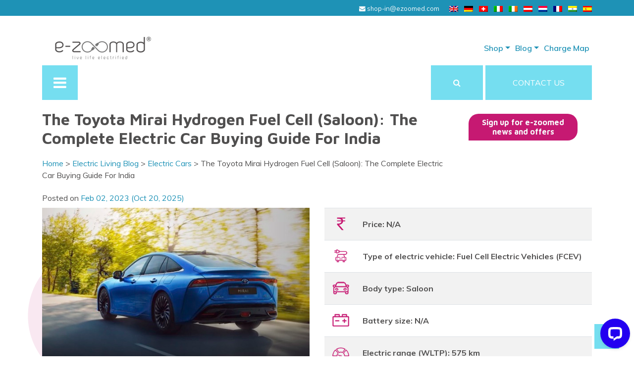

--- FILE ---
content_type: text/html; charset=UTF-8
request_url: https://www.ezoomed.in/blog/electric-cars/toyota-mirai-review/
body_size: 26953
content:
<!DOCTYPE html><html lang="en-IN"><head><meta charset="UTF-8"><meta name="viewport" content="width=device-width, initial-scale=1, shrink-to-fit=no"><link rel="profile" href="http://gmpg.org/xfn/11"><meta name='robots' content='index, follow, max-image-preview:large, max-snippet:-1, max-video-preview:-1' /><title>The Toyota Mirai Hydrogen Fuel Cell (Saloon): The Complete Electric Car Buying Guide For India - Ezoomed</title><meta name="description" content="Is the Toyota Mirai Hydrogen electric car available in India? Click here to find out and to read a review of the Toyota FCEV. Range, etc." /><link rel="canonical" href="https://www.ezoomed.in/blog/electric-cars/toyota-mirai-review/" /><meta property="og:locale" content="en_GB" /><meta property="og:type" content="article" /><meta property="og:title" content="The Toyota Mirai Hydrogen Fuel Cell (Saloon): The Complete Electric Car Buying Guide For India - Ezoomed" /><meta property="og:description" content="Is the Toyota Mirai Hydrogen electric car available in India? Click here to find out and to read a review of the Toyota FCEV. Range, etc." /><meta property="og:url" content="https://www.ezoomed.in/blog/electric-cars/toyota-mirai-review/" /><meta property="og:site_name" content="Ezoomed" /><meta property="article:published_time" content="2023-02-02T11:04:37+00:00" /><meta property="article:modified_time" content="2025-10-20T12:09:28+00:00" /><meta property="og:image" content="https://www.ezoomed.in/wp-content/uploads/2023/02/ev-1-11.jpg" /><meta property="og:image:width" content="600" /><meta property="og:image:height" content="366" /><meta property="og:image:type" content="image/jpeg" /><meta name="author" content="Ashvin Suri" /><meta name="twitter:card" content="summary_large_image" /><meta name="twitter:label1" content="Written by" /><meta name="twitter:data1" content="Ashvin Suri" /><meta name="twitter:label2" content="Estimated reading time" /><meta name="twitter:data2" content="1 minute" /> <script type="application/ld+json" class="yoast-schema-graph">{"@context":"https://schema.org","@graph":[{"@type":"Article","@id":"https://www.ezoomed.in/blog/electric-cars/toyota-mirai-review/#article","isPartOf":{"@id":"https://www.ezoomed.in/blog/electric-cars/toyota-mirai-review/"},"author":{"name":"Ashvin Suri","@id":"https://www.ezoomed.in/#/schema/person/f8b4b8801e1eca780ccad83ce8ccfd3d"},"headline":"The Toyota Mirai Hydrogen Fuel Cell (Saloon): The Complete Electric Car Buying Guide For India","datePublished":"2023-02-02T11:04:37+00:00","dateModified":"2025-10-20T12:09:28+00:00","mainEntityOfPage":{"@id":"https://www.ezoomed.in/blog/electric-cars/toyota-mirai-review/"},"wordCount":1681,"publisher":{"@id":"https://www.ezoomed.in/#organization"},"image":{"@id":"https://www.ezoomed.in/blog/electric-cars/toyota-mirai-review/#primaryimage"},"thumbnailUrl":"https://www.ezoomed.in/wp-content/uploads/2023/02/ev-1-11.jpg","keywords":["Toyota","Hydrogen"],"articleSection":["Electric Cars"],"inLanguage":"en-GB"},{"@type":"WebPage","@id":"https://www.ezoomed.in/blog/electric-cars/toyota-mirai-review/","url":"https://www.ezoomed.in/blog/electric-cars/toyota-mirai-review/","name":"The Toyota Mirai Hydrogen Fuel Cell (Saloon): The Complete Electric Car Buying Guide For India - Ezoomed","isPartOf":{"@id":"https://www.ezoomed.in/#website"},"primaryImageOfPage":{"@id":"https://www.ezoomed.in/blog/electric-cars/toyota-mirai-review/#primaryimage"},"image":{"@id":"https://www.ezoomed.in/blog/electric-cars/toyota-mirai-review/#primaryimage"},"thumbnailUrl":"https://www.ezoomed.in/wp-content/uploads/2023/02/ev-1-11.jpg","datePublished":"2023-02-02T11:04:37+00:00","dateModified":"2025-10-20T12:09:28+00:00","description":"Is the Toyota Mirai Hydrogen electric car available in India? Click here to find out and to read a review of the Toyota FCEV. Range, etc.","breadcrumb":{"@id":"https://www.ezoomed.in/blog/electric-cars/toyota-mirai-review/#breadcrumb"},"inLanguage":"en-GB","potentialAction":[{"@type":"ReadAction","target":["https://www.ezoomed.in/blog/electric-cars/toyota-mirai-review/"]}]},{"@type":"ImageObject","inLanguage":"en-GB","@id":"https://www.ezoomed.in/blog/electric-cars/toyota-mirai-review/#primaryimage","url":"https://www.ezoomed.in/wp-content/uploads/2023/02/ev-1-11.jpg","contentUrl":"https://www.ezoomed.in/wp-content/uploads/2023/02/ev-1-11.jpg","width":600,"height":366,"caption":"Toyota Mirai Hydrogen"},{"@type":"BreadcrumbList","@id":"https://www.ezoomed.in/blog/electric-cars/toyota-mirai-review/#breadcrumb","itemListElement":[{"@type":"ListItem","position":1,"name":"Home","item":"https://www.ezoomed.in/"},{"@type":"ListItem","position":2,"name":"Electric Living Blog","item":"https://www.ezoomed.in/blog/"},{"@type":"ListItem","position":3,"name":"The Toyota Mirai Hydrogen Fuel Cell (Saloon): The Complete Electric Car Buying Guide For India"}]},{"@type":"WebSite","@id":"https://www.ezoomed.in/#website","url":"https://www.ezoomed.in/","name":"Ezoomed","description":"The leading platform for electric cars","publisher":{"@id":"https://www.ezoomed.in/#organization"},"potentialAction":[{"@type":"SearchAction","target":{"@type":"EntryPoint","urlTemplate":"https://www.ezoomed.in/?s={search_term_string}"},"query-input":{"@type":"PropertyValueSpecification","valueRequired":true,"valueName":"search_term_string"}}],"inLanguage":"en-GB"},{"@type":"Organization","@id":"https://www.ezoomed.in/#organization","name":"Ezoomed","url":"https://www.ezoomed.in/","logo":{"@type":"ImageObject","inLanguage":"en-GB","@id":"https://www.ezoomed.in/#/schema/logo/image/","url":"https://www.ezoomed.in/wp-content/uploads/2019/03/logo_ezoomedR.png","contentUrl":"https://www.ezoomed.in/wp-content/uploads/2019/03/logo_ezoomedR.png","width":700,"height":210,"caption":"Ezoomed"},"image":{"@id":"https://www.ezoomed.in/#/schema/logo/image/"}},{"@type":"Person","@id":"https://www.ezoomed.in/#/schema/person/f8b4b8801e1eca780ccad83ce8ccfd3d","name":"Ashvin Suri","image":{"@type":"ImageObject","inLanguage":"en-GB","@id":"https://www.ezoomed.in/#/schema/person/image/","url":"https://www.ezoomed.in/wp-content/uploads/2022/01/ashvin_ccexpress-96x96.jpg","contentUrl":"https://www.ezoomed.in/wp-content/uploads/2022/01/ashvin_ccexpress-96x96.jpg","caption":"Ashvin Suri"},"description":"Ashvin has been involved with the renewables, energy efficiency and infrastructure sectors since 2006. He is passionate about the transition to a low-carbon economy and electric transportation. Ashvin commenced his career in 1994, working with US investment banks in New York. Post his MBA from the London Business School (1996-1998), he continued to work in investment banking at Flemings (London) and JPMorgan (London). His roles included corporate finance advisory, M&amp;A and capital raising. He has been involved across diverse industry sectors, to include engineering, aerospace, oil &amp; gas, airports and automotive across Asia and Europe. In 2010, he co-founded a solar development platform, for large scale ground and roof solar projects to include, the UK, Italy, Germany and France. He has also advised on various renewable energy (wind and solar) utility scale projects working with global institutional investors and independent power producers (IPP’s) in the renewable energy sector. He has also advised in key international markets like India, to include advising large-scale industrial and automotive group in India. Ashvin has also advised Indian Energy, an IPP backed by Guggenheim (a US$ 165 billion fund). He has also advised a US$ 2 billion, Singapore based group. Ashvin has also worked in the real estate and infrastructure sector, to including working with the Matrix Group (a US$ 4 billion property group in the UK) to launch one of the first few institutional real estate funds for the Indian real estate market. The fund was successfully launched with significant institutional support from the UK/ European markets. He has also advised on water infrastructure, to include advising a Swedish clean technology company in the water sector. He has also been involved with a number of early stage ventures.","url":"https://www.ezoomed.in/blog/author/ashvin/"}]}</script> <link rel='dns-prefetch' href='//static.addtoany.com' /><link rel='dns-prefetch' href='//www.google.com' /><link rel='dns-prefetch' href='//wordpress.livechat.com' /><link rel="alternate" type="application/rss+xml" title="Ezoomed &raquo; Feed" href="https://www.ezoomed.in/feed/" /><link rel="alternate" title="oEmbed (JSON)" type="application/json+oembed" href="https://www.ezoomed.in/wp-json/oembed/1.0/embed?url=https%3A%2F%2Fwww.ezoomed.in%2Fblog%2Felectric-cars%2Ftoyota-mirai-review%2F" /><link rel="alternate" title="oEmbed (XML)" type="text/xml+oembed" href="https://www.ezoomed.in/wp-json/oembed/1.0/embed?url=https%3A%2F%2Fwww.ezoomed.in%2Fblog%2Felectric-cars%2Ftoyota-mirai-review%2F&#038;format=xml" /><style id='wp-img-auto-sizes-contain-inline-css'>img:is([sizes=auto i],[sizes^="auto," i]){contain-intrinsic-size:3000px 1500px}
/*# sourceURL=wp-img-auto-sizes-contain-inline-css */</style><link rel='stylesheet' id='jvm-rich-text-icons-icon-font-css-css' href='https://www.ezoomed.in/wp-content/plugins/jvm-rich-text-icons/dist/fa-4.7/font-awesome.min.css?ver=6.9' media='all' /><link rel='stylesheet' id='berocket_mm_quantity_style-css' href='https://www.ezoomed.in/wp-content/plugins/minmax-quantity-for-woocommerce/css/shop.css?ver=1.3.8.3' media='all' /><style id='wp-block-library-inline-css'>:root{--wp-block-synced-color:#7a00df;--wp-block-synced-color--rgb:122,0,223;--wp-bound-block-color:var(--wp-block-synced-color);--wp-editor-canvas-background:#ddd;--wp-admin-theme-color:#007cba;--wp-admin-theme-color--rgb:0,124,186;--wp-admin-theme-color-darker-10:#006ba1;--wp-admin-theme-color-darker-10--rgb:0,107,160.5;--wp-admin-theme-color-darker-20:#005a87;--wp-admin-theme-color-darker-20--rgb:0,90,135;--wp-admin-border-width-focus:2px}@media (min-resolution:192dpi){:root{--wp-admin-border-width-focus:1.5px}}.wp-element-button{cursor:pointer}:root .has-very-light-gray-background-color{background-color:#eee}:root .has-very-dark-gray-background-color{background-color:#313131}:root .has-very-light-gray-color{color:#eee}:root .has-very-dark-gray-color{color:#313131}:root .has-vivid-green-cyan-to-vivid-cyan-blue-gradient-background{background:linear-gradient(135deg,#00d084,#0693e3)}:root .has-purple-crush-gradient-background{background:linear-gradient(135deg,#34e2e4,#4721fb 50%,#ab1dfe)}:root .has-hazy-dawn-gradient-background{background:linear-gradient(135deg,#faaca8,#dad0ec)}:root .has-subdued-olive-gradient-background{background:linear-gradient(135deg,#fafae1,#67a671)}:root .has-atomic-cream-gradient-background{background:linear-gradient(135deg,#fdd79a,#004a59)}:root .has-nightshade-gradient-background{background:linear-gradient(135deg,#330968,#31cdcf)}:root .has-midnight-gradient-background{background:linear-gradient(135deg,#020381,#2874fc)}:root{--wp--preset--font-size--normal:16px;--wp--preset--font-size--huge:42px}.has-regular-font-size{font-size:1em}.has-larger-font-size{font-size:2.625em}.has-normal-font-size{font-size:var(--wp--preset--font-size--normal)}.has-huge-font-size{font-size:var(--wp--preset--font-size--huge)}.has-text-align-center{text-align:center}.has-text-align-left{text-align:left}.has-text-align-right{text-align:right}.has-fit-text{white-space:nowrap!important}#end-resizable-editor-section{display:none}.aligncenter{clear:both}.items-justified-left{justify-content:flex-start}.items-justified-center{justify-content:center}.items-justified-right{justify-content:flex-end}.items-justified-space-between{justify-content:space-between}.screen-reader-text{border:0;clip-path:inset(50%);height:1px;margin:-1px;overflow:hidden;padding:0;position:absolute;width:1px;word-wrap:normal!important}.screen-reader-text:focus{background-color:#ddd;clip-path:none;color:#444;display:block;font-size:1em;height:auto;left:5px;line-height:normal;padding:15px 23px 14px;text-decoration:none;top:5px;width:auto;z-index:100000}html :where(.has-border-color){border-style:solid}html :where([style*=border-top-color]){border-top-style:solid}html :where([style*=border-right-color]){border-right-style:solid}html :where([style*=border-bottom-color]){border-bottom-style:solid}html :where([style*=border-left-color]){border-left-style:solid}html :where([style*=border-width]){border-style:solid}html :where([style*=border-top-width]){border-top-style:solid}html :where([style*=border-right-width]){border-right-style:solid}html :where([style*=border-bottom-width]){border-bottom-style:solid}html :where([style*=border-left-width]){border-left-style:solid}html :where(img[class*=wp-image-]){height:auto;max-width:100%}:where(figure){margin:0 0 1em}html :where(.is-position-sticky){--wp-admin--admin-bar--position-offset:var(--wp-admin--admin-bar--height,0px)}@media screen and (max-width:600px){html :where(.is-position-sticky){--wp-admin--admin-bar--position-offset:0px}}

/*# sourceURL=wp-block-library-inline-css */</style><style id='wp-block-heading-inline-css'>h1:where(.wp-block-heading).has-background,h2:where(.wp-block-heading).has-background,h3:where(.wp-block-heading).has-background,h4:where(.wp-block-heading).has-background,h5:where(.wp-block-heading).has-background,h6:where(.wp-block-heading).has-background{padding:1.25em 2.375em}h1.has-text-align-left[style*=writing-mode]:where([style*=vertical-lr]),h1.has-text-align-right[style*=writing-mode]:where([style*=vertical-rl]),h2.has-text-align-left[style*=writing-mode]:where([style*=vertical-lr]),h2.has-text-align-right[style*=writing-mode]:where([style*=vertical-rl]),h3.has-text-align-left[style*=writing-mode]:where([style*=vertical-lr]),h3.has-text-align-right[style*=writing-mode]:where([style*=vertical-rl]),h4.has-text-align-left[style*=writing-mode]:where([style*=vertical-lr]),h4.has-text-align-right[style*=writing-mode]:where([style*=vertical-rl]),h5.has-text-align-left[style*=writing-mode]:where([style*=vertical-lr]),h5.has-text-align-right[style*=writing-mode]:where([style*=vertical-rl]),h6.has-text-align-left[style*=writing-mode]:where([style*=vertical-lr]),h6.has-text-align-right[style*=writing-mode]:where([style*=vertical-rl]){rotate:180deg}
/*# sourceURL=https://www.ezoomed.in/wp-includes/blocks/heading/style.min.css */</style><style id='wp-block-paragraph-inline-css'>.is-small-text{font-size:.875em}.is-regular-text{font-size:1em}.is-large-text{font-size:2.25em}.is-larger-text{font-size:3em}.has-drop-cap:not(:focus):first-letter{float:left;font-size:8.4em;font-style:normal;font-weight:100;line-height:.68;margin:.05em .1em 0 0;text-transform:uppercase}body.rtl .has-drop-cap:not(:focus):first-letter{float:none;margin-left:.1em}p.has-drop-cap.has-background{overflow:hidden}:root :where(p.has-background){padding:1.25em 2.375em}:where(p.has-text-color:not(.has-link-color)) a{color:inherit}p.has-text-align-left[style*="writing-mode:vertical-lr"],p.has-text-align-right[style*="writing-mode:vertical-rl"]{rotate:180deg}
/*# sourceURL=https://www.ezoomed.in/wp-includes/blocks/paragraph/style.min.css */</style><style id='wp-block-separator-inline-css'>@charset "UTF-8";.wp-block-separator{border:none;border-top:2px solid}:root :where(.wp-block-separator.is-style-dots){height:auto;line-height:1;text-align:center}:root :where(.wp-block-separator.is-style-dots):before{color:currentColor;content:"···";font-family:serif;font-size:1.5em;letter-spacing:2em;padding-left:2em}.wp-block-separator.is-style-dots{background:none!important;border:none!important}
/*# sourceURL=https://www.ezoomed.in/wp-includes/blocks/separator/style.min.css */</style><style id='wp-block-social-links-inline-css'>.wp-block-social-links{background:none;box-sizing:border-box;margin-left:0;padding-left:0;padding-right:0;text-indent:0}.wp-block-social-links .wp-social-link a,.wp-block-social-links .wp-social-link a:hover{border-bottom:0;box-shadow:none;text-decoration:none}.wp-block-social-links .wp-social-link svg{height:1em;width:1em}.wp-block-social-links .wp-social-link span:not(.screen-reader-text){font-size:.65em;margin-left:.5em;margin-right:.5em}.wp-block-social-links.has-small-icon-size{font-size:16px}.wp-block-social-links,.wp-block-social-links.has-normal-icon-size{font-size:24px}.wp-block-social-links.has-large-icon-size{font-size:36px}.wp-block-social-links.has-huge-icon-size{font-size:48px}.wp-block-social-links.aligncenter{display:flex;justify-content:center}.wp-block-social-links.alignright{justify-content:flex-end}.wp-block-social-link{border-radius:9999px;display:block}@media not (prefers-reduced-motion){.wp-block-social-link{transition:transform .1s ease}}.wp-block-social-link{height:auto}.wp-block-social-link a{align-items:center;display:flex;line-height:0}.wp-block-social-link:hover{transform:scale(1.1)}.wp-block-social-links .wp-block-social-link.wp-social-link{display:inline-block;margin:0;padding:0}.wp-block-social-links .wp-block-social-link.wp-social-link .wp-block-social-link-anchor,.wp-block-social-links .wp-block-social-link.wp-social-link .wp-block-social-link-anchor svg,.wp-block-social-links .wp-block-social-link.wp-social-link .wp-block-social-link-anchor:active,.wp-block-social-links .wp-block-social-link.wp-social-link .wp-block-social-link-anchor:hover,.wp-block-social-links .wp-block-social-link.wp-social-link .wp-block-social-link-anchor:visited{color:currentColor;fill:currentColor}:where(.wp-block-social-links:not(.is-style-logos-only)) .wp-social-link{background-color:#f0f0f0;color:#444}:where(.wp-block-social-links:not(.is-style-logos-only)) .wp-social-link-amazon{background-color:#f90;color:#fff}:where(.wp-block-social-links:not(.is-style-logos-only)) .wp-social-link-bandcamp{background-color:#1ea0c3;color:#fff}:where(.wp-block-social-links:not(.is-style-logos-only)) .wp-social-link-behance{background-color:#0757fe;color:#fff}:where(.wp-block-social-links:not(.is-style-logos-only)) .wp-social-link-bluesky{background-color:#0a7aff;color:#fff}:where(.wp-block-social-links:not(.is-style-logos-only)) .wp-social-link-codepen{background-color:#1e1f26;color:#fff}:where(.wp-block-social-links:not(.is-style-logos-only)) .wp-social-link-deviantart{background-color:#02e49b;color:#fff}:where(.wp-block-social-links:not(.is-style-logos-only)) .wp-social-link-discord{background-color:#5865f2;color:#fff}:where(.wp-block-social-links:not(.is-style-logos-only)) .wp-social-link-dribbble{background-color:#e94c89;color:#fff}:where(.wp-block-social-links:not(.is-style-logos-only)) .wp-social-link-dropbox{background-color:#4280ff;color:#fff}:where(.wp-block-social-links:not(.is-style-logos-only)) .wp-social-link-etsy{background-color:#f45800;color:#fff}:where(.wp-block-social-links:not(.is-style-logos-only)) .wp-social-link-facebook{background-color:#0866ff;color:#fff}:where(.wp-block-social-links:not(.is-style-logos-only)) .wp-social-link-fivehundredpx{background-color:#000;color:#fff}:where(.wp-block-social-links:not(.is-style-logos-only)) .wp-social-link-flickr{background-color:#0461dd;color:#fff}:where(.wp-block-social-links:not(.is-style-logos-only)) .wp-social-link-foursquare{background-color:#e65678;color:#fff}:where(.wp-block-social-links:not(.is-style-logos-only)) .wp-social-link-github{background-color:#24292d;color:#fff}:where(.wp-block-social-links:not(.is-style-logos-only)) .wp-social-link-goodreads{background-color:#eceadd;color:#382110}:where(.wp-block-social-links:not(.is-style-logos-only)) .wp-social-link-google{background-color:#ea4434;color:#fff}:where(.wp-block-social-links:not(.is-style-logos-only)) .wp-social-link-gravatar{background-color:#1d4fc4;color:#fff}:where(.wp-block-social-links:not(.is-style-logos-only)) .wp-social-link-instagram{background-color:#f00075;color:#fff}:where(.wp-block-social-links:not(.is-style-logos-only)) .wp-social-link-lastfm{background-color:#e21b24;color:#fff}:where(.wp-block-social-links:not(.is-style-logos-only)) .wp-social-link-linkedin{background-color:#0d66c2;color:#fff}:where(.wp-block-social-links:not(.is-style-logos-only)) .wp-social-link-mastodon{background-color:#3288d4;color:#fff}:where(.wp-block-social-links:not(.is-style-logos-only)) .wp-social-link-medium{background-color:#000;color:#fff}:where(.wp-block-social-links:not(.is-style-logos-only)) .wp-social-link-meetup{background-color:#f6405f;color:#fff}:where(.wp-block-social-links:not(.is-style-logos-only)) .wp-social-link-patreon{background-color:#000;color:#fff}:where(.wp-block-social-links:not(.is-style-logos-only)) .wp-social-link-pinterest{background-color:#e60122;color:#fff}:where(.wp-block-social-links:not(.is-style-logos-only)) .wp-social-link-pocket{background-color:#ef4155;color:#fff}:where(.wp-block-social-links:not(.is-style-logos-only)) .wp-social-link-reddit{background-color:#ff4500;color:#fff}:where(.wp-block-social-links:not(.is-style-logos-only)) .wp-social-link-skype{background-color:#0478d7;color:#fff}:where(.wp-block-social-links:not(.is-style-logos-only)) .wp-social-link-snapchat{background-color:#fefc00;color:#fff;stroke:#000}:where(.wp-block-social-links:not(.is-style-logos-only)) .wp-social-link-soundcloud{background-color:#ff5600;color:#fff}:where(.wp-block-social-links:not(.is-style-logos-only)) .wp-social-link-spotify{background-color:#1bd760;color:#fff}:where(.wp-block-social-links:not(.is-style-logos-only)) .wp-social-link-telegram{background-color:#2aabee;color:#fff}:where(.wp-block-social-links:not(.is-style-logos-only)) .wp-social-link-threads{background-color:#000;color:#fff}:where(.wp-block-social-links:not(.is-style-logos-only)) .wp-social-link-tiktok{background-color:#000;color:#fff}:where(.wp-block-social-links:not(.is-style-logos-only)) .wp-social-link-tumblr{background-color:#011835;color:#fff}:where(.wp-block-social-links:not(.is-style-logos-only)) .wp-social-link-twitch{background-color:#6440a4;color:#fff}:where(.wp-block-social-links:not(.is-style-logos-only)) .wp-social-link-twitter{background-color:#1da1f2;color:#fff}:where(.wp-block-social-links:not(.is-style-logos-only)) .wp-social-link-vimeo{background-color:#1eb7ea;color:#fff}:where(.wp-block-social-links:not(.is-style-logos-only)) .wp-social-link-vk{background-color:#4680c2;color:#fff}:where(.wp-block-social-links:not(.is-style-logos-only)) .wp-social-link-wordpress{background-color:#3499cd;color:#fff}:where(.wp-block-social-links:not(.is-style-logos-only)) .wp-social-link-whatsapp{background-color:#25d366;color:#fff}:where(.wp-block-social-links:not(.is-style-logos-only)) .wp-social-link-x{background-color:#000;color:#fff}:where(.wp-block-social-links:not(.is-style-logos-only)) .wp-social-link-yelp{background-color:#d32422;color:#fff}:where(.wp-block-social-links:not(.is-style-logos-only)) .wp-social-link-youtube{background-color:red;color:#fff}:where(.wp-block-social-links.is-style-logos-only) .wp-social-link{background:none}:where(.wp-block-social-links.is-style-logos-only) .wp-social-link svg{height:1.25em;width:1.25em}:where(.wp-block-social-links.is-style-logos-only) .wp-social-link-amazon{color:#f90}:where(.wp-block-social-links.is-style-logos-only) .wp-social-link-bandcamp{color:#1ea0c3}:where(.wp-block-social-links.is-style-logos-only) .wp-social-link-behance{color:#0757fe}:where(.wp-block-social-links.is-style-logos-only) .wp-social-link-bluesky{color:#0a7aff}:where(.wp-block-social-links.is-style-logos-only) .wp-social-link-codepen{color:#1e1f26}:where(.wp-block-social-links.is-style-logos-only) .wp-social-link-deviantart{color:#02e49b}:where(.wp-block-social-links.is-style-logos-only) .wp-social-link-discord{color:#5865f2}:where(.wp-block-social-links.is-style-logos-only) .wp-social-link-dribbble{color:#e94c89}:where(.wp-block-social-links.is-style-logos-only) .wp-social-link-dropbox{color:#4280ff}:where(.wp-block-social-links.is-style-logos-only) .wp-social-link-etsy{color:#f45800}:where(.wp-block-social-links.is-style-logos-only) .wp-social-link-facebook{color:#0866ff}:where(.wp-block-social-links.is-style-logos-only) .wp-social-link-fivehundredpx{color:#000}:where(.wp-block-social-links.is-style-logos-only) .wp-social-link-flickr{color:#0461dd}:where(.wp-block-social-links.is-style-logos-only) .wp-social-link-foursquare{color:#e65678}:where(.wp-block-social-links.is-style-logos-only) .wp-social-link-github{color:#24292d}:where(.wp-block-social-links.is-style-logos-only) .wp-social-link-goodreads{color:#382110}:where(.wp-block-social-links.is-style-logos-only) .wp-social-link-google{color:#ea4434}:where(.wp-block-social-links.is-style-logos-only) .wp-social-link-gravatar{color:#1d4fc4}:where(.wp-block-social-links.is-style-logos-only) .wp-social-link-instagram{color:#f00075}:where(.wp-block-social-links.is-style-logos-only) .wp-social-link-lastfm{color:#e21b24}:where(.wp-block-social-links.is-style-logos-only) .wp-social-link-linkedin{color:#0d66c2}:where(.wp-block-social-links.is-style-logos-only) .wp-social-link-mastodon{color:#3288d4}:where(.wp-block-social-links.is-style-logos-only) .wp-social-link-medium{color:#000}:where(.wp-block-social-links.is-style-logos-only) .wp-social-link-meetup{color:#f6405f}:where(.wp-block-social-links.is-style-logos-only) .wp-social-link-patreon{color:#000}:where(.wp-block-social-links.is-style-logos-only) .wp-social-link-pinterest{color:#e60122}:where(.wp-block-social-links.is-style-logos-only) .wp-social-link-pocket{color:#ef4155}:where(.wp-block-social-links.is-style-logos-only) .wp-social-link-reddit{color:#ff4500}:where(.wp-block-social-links.is-style-logos-only) .wp-social-link-skype{color:#0478d7}:where(.wp-block-social-links.is-style-logos-only) .wp-social-link-snapchat{color:#fff;stroke:#000}:where(.wp-block-social-links.is-style-logos-only) .wp-social-link-soundcloud{color:#ff5600}:where(.wp-block-social-links.is-style-logos-only) .wp-social-link-spotify{color:#1bd760}:where(.wp-block-social-links.is-style-logos-only) .wp-social-link-telegram{color:#2aabee}:where(.wp-block-social-links.is-style-logos-only) .wp-social-link-threads{color:#000}:where(.wp-block-social-links.is-style-logos-only) .wp-social-link-tiktok{color:#000}:where(.wp-block-social-links.is-style-logos-only) .wp-social-link-tumblr{color:#011835}:where(.wp-block-social-links.is-style-logos-only) .wp-social-link-twitch{color:#6440a4}:where(.wp-block-social-links.is-style-logos-only) .wp-social-link-twitter{color:#1da1f2}:where(.wp-block-social-links.is-style-logos-only) .wp-social-link-vimeo{color:#1eb7ea}:where(.wp-block-social-links.is-style-logos-only) .wp-social-link-vk{color:#4680c2}:where(.wp-block-social-links.is-style-logos-only) .wp-social-link-whatsapp{color:#25d366}:where(.wp-block-social-links.is-style-logos-only) .wp-social-link-wordpress{color:#3499cd}:where(.wp-block-social-links.is-style-logos-only) .wp-social-link-x{color:#000}:where(.wp-block-social-links.is-style-logos-only) .wp-social-link-yelp{color:#d32422}:where(.wp-block-social-links.is-style-logos-only) .wp-social-link-youtube{color:red}.wp-block-social-links.is-style-pill-shape .wp-social-link{width:auto}:root :where(.wp-block-social-links .wp-social-link a){padding:.25em}:root :where(.wp-block-social-links.is-style-logos-only .wp-social-link a){padding:0}:root :where(.wp-block-social-links.is-style-pill-shape .wp-social-link a){padding-left:.6666666667em;padding-right:.6666666667em}.wp-block-social-links:not(.has-icon-color):not(.has-icon-background-color) .wp-social-link-snapchat .wp-block-social-link-label{color:#000}
/*# sourceURL=https://www.ezoomed.in/wp-includes/blocks/social-links/style.min.css */</style><style id='wp-block-table-inline-css'>.wp-block-table{overflow-x:auto}.wp-block-table table{border-collapse:collapse;width:100%}.wp-block-table thead{border-bottom:3px solid}.wp-block-table tfoot{border-top:3px solid}.wp-block-table td,.wp-block-table th{border:1px solid;padding:.5em}.wp-block-table .has-fixed-layout{table-layout:fixed;width:100%}.wp-block-table .has-fixed-layout td,.wp-block-table .has-fixed-layout th{word-break:break-word}.wp-block-table.aligncenter,.wp-block-table.alignleft,.wp-block-table.alignright{display:table;width:auto}.wp-block-table.aligncenter td,.wp-block-table.aligncenter th,.wp-block-table.alignleft td,.wp-block-table.alignleft th,.wp-block-table.alignright td,.wp-block-table.alignright th{word-break:break-word}.wp-block-table .has-subtle-light-gray-background-color{background-color:#f3f4f5}.wp-block-table .has-subtle-pale-green-background-color{background-color:#e9fbe5}.wp-block-table .has-subtle-pale-blue-background-color{background-color:#e7f5fe}.wp-block-table .has-subtle-pale-pink-background-color{background-color:#fcf0ef}.wp-block-table.is-style-stripes{background-color:initial;border-collapse:inherit;border-spacing:0}.wp-block-table.is-style-stripes tbody tr:nth-child(odd){background-color:#f0f0f0}.wp-block-table.is-style-stripes.has-subtle-light-gray-background-color tbody tr:nth-child(odd){background-color:#f3f4f5}.wp-block-table.is-style-stripes.has-subtle-pale-green-background-color tbody tr:nth-child(odd){background-color:#e9fbe5}.wp-block-table.is-style-stripes.has-subtle-pale-blue-background-color tbody tr:nth-child(odd){background-color:#e7f5fe}.wp-block-table.is-style-stripes.has-subtle-pale-pink-background-color tbody tr:nth-child(odd){background-color:#fcf0ef}.wp-block-table.is-style-stripes td,.wp-block-table.is-style-stripes th{border-color:#0000}.wp-block-table.is-style-stripes{border-bottom:1px solid #f0f0f0}.wp-block-table .has-border-color td,.wp-block-table .has-border-color th,.wp-block-table .has-border-color tr,.wp-block-table .has-border-color>*{border-color:inherit}.wp-block-table table[style*=border-top-color] tr:first-child,.wp-block-table table[style*=border-top-color] tr:first-child td,.wp-block-table table[style*=border-top-color] tr:first-child th,.wp-block-table table[style*=border-top-color]>*,.wp-block-table table[style*=border-top-color]>* td,.wp-block-table table[style*=border-top-color]>* th{border-top-color:inherit}.wp-block-table table[style*=border-top-color] tr:not(:first-child){border-top-color:initial}.wp-block-table table[style*=border-right-color] td:last-child,.wp-block-table table[style*=border-right-color] th,.wp-block-table table[style*=border-right-color] tr,.wp-block-table table[style*=border-right-color]>*{border-right-color:inherit}.wp-block-table table[style*=border-bottom-color] tr:last-child,.wp-block-table table[style*=border-bottom-color] tr:last-child td,.wp-block-table table[style*=border-bottom-color] tr:last-child th,.wp-block-table table[style*=border-bottom-color]>*,.wp-block-table table[style*=border-bottom-color]>* td,.wp-block-table table[style*=border-bottom-color]>* th{border-bottom-color:inherit}.wp-block-table table[style*=border-bottom-color] tr:not(:last-child){border-bottom-color:initial}.wp-block-table table[style*=border-left-color] td:first-child,.wp-block-table table[style*=border-left-color] th,.wp-block-table table[style*=border-left-color] tr,.wp-block-table table[style*=border-left-color]>*{border-left-color:inherit}.wp-block-table table[style*=border-style] td,.wp-block-table table[style*=border-style] th,.wp-block-table table[style*=border-style] tr,.wp-block-table table[style*=border-style]>*{border-style:inherit}.wp-block-table table[style*=border-width] td,.wp-block-table table[style*=border-width] th,.wp-block-table table[style*=border-width] tr,.wp-block-table table[style*=border-width]>*{border-style:inherit;border-width:inherit}
/*# sourceURL=https://www.ezoomed.in/wp-includes/blocks/table/style.min.css */</style><style id='global-styles-inline-css'>:root{--wp--preset--aspect-ratio--square: 1;--wp--preset--aspect-ratio--4-3: 4/3;--wp--preset--aspect-ratio--3-4: 3/4;--wp--preset--aspect-ratio--3-2: 3/2;--wp--preset--aspect-ratio--2-3: 2/3;--wp--preset--aspect-ratio--16-9: 16/9;--wp--preset--aspect-ratio--9-16: 9/16;--wp--preset--color--black: #000000;--wp--preset--color--cyan-bluish-gray: #abb8c3;--wp--preset--color--white: #fff;--wp--preset--color--pale-pink: #f78da7;--wp--preset--color--vivid-red: #cf2e2e;--wp--preset--color--luminous-vivid-orange: #ff6900;--wp--preset--color--luminous-vivid-amber: #fcb900;--wp--preset--color--light-green-cyan: #7bdcb5;--wp--preset--color--vivid-green-cyan: #00d084;--wp--preset--color--pale-cyan-blue: #8ed1fc;--wp--preset--color--vivid-cyan-blue: #0693e3;--wp--preset--color--vivid-purple: #9b51e0;--wp--preset--color--blue: #007bff;--wp--preset--color--indigo: #6610f2;--wp--preset--color--purple: #5533ff;--wp--preset--color--pink: #e83e8c;--wp--preset--color--red: #dc3545;--wp--preset--color--orange: #fd7e14;--wp--preset--color--yellow: #ffc107;--wp--preset--color--green: #28a745;--wp--preset--color--teal: #20c997;--wp--preset--color--cyan: #17a2b8;--wp--preset--color--gray: #6c757d;--wp--preset--color--gray-dark: #343a40;--wp--preset--gradient--vivid-cyan-blue-to-vivid-purple: linear-gradient(135deg,rgb(6,147,227) 0%,rgb(155,81,224) 100%);--wp--preset--gradient--light-green-cyan-to-vivid-green-cyan: linear-gradient(135deg,rgb(122,220,180) 0%,rgb(0,208,130) 100%);--wp--preset--gradient--luminous-vivid-amber-to-luminous-vivid-orange: linear-gradient(135deg,rgb(252,185,0) 0%,rgb(255,105,0) 100%);--wp--preset--gradient--luminous-vivid-orange-to-vivid-red: linear-gradient(135deg,rgb(255,105,0) 0%,rgb(207,46,46) 100%);--wp--preset--gradient--very-light-gray-to-cyan-bluish-gray: linear-gradient(135deg,rgb(238,238,238) 0%,rgb(169,184,195) 100%);--wp--preset--gradient--cool-to-warm-spectrum: linear-gradient(135deg,rgb(74,234,220) 0%,rgb(151,120,209) 20%,rgb(207,42,186) 40%,rgb(238,44,130) 60%,rgb(251,105,98) 80%,rgb(254,248,76) 100%);--wp--preset--gradient--blush-light-purple: linear-gradient(135deg,rgb(255,206,236) 0%,rgb(152,150,240) 100%);--wp--preset--gradient--blush-bordeaux: linear-gradient(135deg,rgb(254,205,165) 0%,rgb(254,45,45) 50%,rgb(107,0,62) 100%);--wp--preset--gradient--luminous-dusk: linear-gradient(135deg,rgb(255,203,112) 0%,rgb(199,81,192) 50%,rgb(65,88,208) 100%);--wp--preset--gradient--pale-ocean: linear-gradient(135deg,rgb(255,245,203) 0%,rgb(182,227,212) 50%,rgb(51,167,181) 100%);--wp--preset--gradient--electric-grass: linear-gradient(135deg,rgb(202,248,128) 0%,rgb(113,206,126) 100%);--wp--preset--gradient--midnight: linear-gradient(135deg,rgb(2,3,129) 0%,rgb(40,116,252) 100%);--wp--preset--font-size--small: 13px;--wp--preset--font-size--medium: 20px;--wp--preset--font-size--large: 36px;--wp--preset--font-size--x-large: 42px;--wp--preset--spacing--20: 0.44rem;--wp--preset--spacing--30: 0.67rem;--wp--preset--spacing--40: 1rem;--wp--preset--spacing--50: 1.5rem;--wp--preset--spacing--60: 2.25rem;--wp--preset--spacing--70: 3.38rem;--wp--preset--spacing--80: 5.06rem;--wp--preset--shadow--natural: 6px 6px 9px rgba(0, 0, 0, 0.2);--wp--preset--shadow--deep: 12px 12px 50px rgba(0, 0, 0, 0.4);--wp--preset--shadow--sharp: 6px 6px 0px rgba(0, 0, 0, 0.2);--wp--preset--shadow--outlined: 6px 6px 0px -3px rgb(255, 255, 255), 6px 6px rgb(0, 0, 0);--wp--preset--shadow--crisp: 6px 6px 0px rgb(0, 0, 0);}:where(.is-layout-flex){gap: 0.5em;}:where(.is-layout-grid){gap: 0.5em;}body .is-layout-flex{display: flex;}.is-layout-flex{flex-wrap: wrap;align-items: center;}.is-layout-flex > :is(*, div){margin: 0;}body .is-layout-grid{display: grid;}.is-layout-grid > :is(*, div){margin: 0;}:where(.wp-block-columns.is-layout-flex){gap: 2em;}:where(.wp-block-columns.is-layout-grid){gap: 2em;}:where(.wp-block-post-template.is-layout-flex){gap: 1.25em;}:where(.wp-block-post-template.is-layout-grid){gap: 1.25em;}.has-black-color{color: var(--wp--preset--color--black) !important;}.has-cyan-bluish-gray-color{color: var(--wp--preset--color--cyan-bluish-gray) !important;}.has-white-color{color: var(--wp--preset--color--white) !important;}.has-pale-pink-color{color: var(--wp--preset--color--pale-pink) !important;}.has-vivid-red-color{color: var(--wp--preset--color--vivid-red) !important;}.has-luminous-vivid-orange-color{color: var(--wp--preset--color--luminous-vivid-orange) !important;}.has-luminous-vivid-amber-color{color: var(--wp--preset--color--luminous-vivid-amber) !important;}.has-light-green-cyan-color{color: var(--wp--preset--color--light-green-cyan) !important;}.has-vivid-green-cyan-color{color: var(--wp--preset--color--vivid-green-cyan) !important;}.has-pale-cyan-blue-color{color: var(--wp--preset--color--pale-cyan-blue) !important;}.has-vivid-cyan-blue-color{color: var(--wp--preset--color--vivid-cyan-blue) !important;}.has-vivid-purple-color{color: var(--wp--preset--color--vivid-purple) !important;}.has-black-background-color{background-color: var(--wp--preset--color--black) !important;}.has-cyan-bluish-gray-background-color{background-color: var(--wp--preset--color--cyan-bluish-gray) !important;}.has-white-background-color{background-color: var(--wp--preset--color--white) !important;}.has-pale-pink-background-color{background-color: var(--wp--preset--color--pale-pink) !important;}.has-vivid-red-background-color{background-color: var(--wp--preset--color--vivid-red) !important;}.has-luminous-vivid-orange-background-color{background-color: var(--wp--preset--color--luminous-vivid-orange) !important;}.has-luminous-vivid-amber-background-color{background-color: var(--wp--preset--color--luminous-vivid-amber) !important;}.has-light-green-cyan-background-color{background-color: var(--wp--preset--color--light-green-cyan) !important;}.has-vivid-green-cyan-background-color{background-color: var(--wp--preset--color--vivid-green-cyan) !important;}.has-pale-cyan-blue-background-color{background-color: var(--wp--preset--color--pale-cyan-blue) !important;}.has-vivid-cyan-blue-background-color{background-color: var(--wp--preset--color--vivid-cyan-blue) !important;}.has-vivid-purple-background-color{background-color: var(--wp--preset--color--vivid-purple) !important;}.has-black-border-color{border-color: var(--wp--preset--color--black) !important;}.has-cyan-bluish-gray-border-color{border-color: var(--wp--preset--color--cyan-bluish-gray) !important;}.has-white-border-color{border-color: var(--wp--preset--color--white) !important;}.has-pale-pink-border-color{border-color: var(--wp--preset--color--pale-pink) !important;}.has-vivid-red-border-color{border-color: var(--wp--preset--color--vivid-red) !important;}.has-luminous-vivid-orange-border-color{border-color: var(--wp--preset--color--luminous-vivid-orange) !important;}.has-luminous-vivid-amber-border-color{border-color: var(--wp--preset--color--luminous-vivid-amber) !important;}.has-light-green-cyan-border-color{border-color: var(--wp--preset--color--light-green-cyan) !important;}.has-vivid-green-cyan-border-color{border-color: var(--wp--preset--color--vivid-green-cyan) !important;}.has-pale-cyan-blue-border-color{border-color: var(--wp--preset--color--pale-cyan-blue) !important;}.has-vivid-cyan-blue-border-color{border-color: var(--wp--preset--color--vivid-cyan-blue) !important;}.has-vivid-purple-border-color{border-color: var(--wp--preset--color--vivid-purple) !important;}.has-vivid-cyan-blue-to-vivid-purple-gradient-background{background: var(--wp--preset--gradient--vivid-cyan-blue-to-vivid-purple) !important;}.has-light-green-cyan-to-vivid-green-cyan-gradient-background{background: var(--wp--preset--gradient--light-green-cyan-to-vivid-green-cyan) !important;}.has-luminous-vivid-amber-to-luminous-vivid-orange-gradient-background{background: var(--wp--preset--gradient--luminous-vivid-amber-to-luminous-vivid-orange) !important;}.has-luminous-vivid-orange-to-vivid-red-gradient-background{background: var(--wp--preset--gradient--luminous-vivid-orange-to-vivid-red) !important;}.has-very-light-gray-to-cyan-bluish-gray-gradient-background{background: var(--wp--preset--gradient--very-light-gray-to-cyan-bluish-gray) !important;}.has-cool-to-warm-spectrum-gradient-background{background: var(--wp--preset--gradient--cool-to-warm-spectrum) !important;}.has-blush-light-purple-gradient-background{background: var(--wp--preset--gradient--blush-light-purple) !important;}.has-blush-bordeaux-gradient-background{background: var(--wp--preset--gradient--blush-bordeaux) !important;}.has-luminous-dusk-gradient-background{background: var(--wp--preset--gradient--luminous-dusk) !important;}.has-pale-ocean-gradient-background{background: var(--wp--preset--gradient--pale-ocean) !important;}.has-electric-grass-gradient-background{background: var(--wp--preset--gradient--electric-grass) !important;}.has-midnight-gradient-background{background: var(--wp--preset--gradient--midnight) !important;}.has-small-font-size{font-size: var(--wp--preset--font-size--small) !important;}.has-medium-font-size{font-size: var(--wp--preset--font-size--medium) !important;}.has-large-font-size{font-size: var(--wp--preset--font-size--large) !important;}.has-x-large-font-size{font-size: var(--wp--preset--font-size--x-large) !important;}
/*# sourceURL=global-styles-inline-css */</style><style id='classic-theme-styles-inline-css'>/*! This file is auto-generated */
.wp-block-button__link{color:#fff;background-color:#32373c;border-radius:9999px;box-shadow:none;text-decoration:none;padding:calc(.667em + 2px) calc(1.333em + 2px);font-size:1.125em}.wp-block-file__button{background:#32373c;color:#fff;text-decoration:none}
/*# sourceURL=/wp-includes/css/classic-themes.min.css */</style><link rel='stylesheet' id='mpp_gutenberg-css' href='https://www.ezoomed.in/wp-content/plugins/metronet-profile-picture/dist/blocks.style.build.css?ver=2.6.3' media='all' /><link rel='stylesheet' id='style-eagb-css' href='https://www.ezoomed.in/wp-content/plugins/ezoomed-acf-gutenberg-blocks/css/style.css?ver=2.0' media='all' /><link rel='stylesheet' id='style1-css' href='https://www.ezoomed.in/wp-content/plugins/ezoomed-store/css/style.css?ver=2.0' media='all' /><link rel='stylesheet' id='woocommerce-layout-css' href='https://www.ezoomed.in/wp-content/plugins/woocommerce/assets/css/woocommerce-layout.css?ver=10.3.6' media='all' /><link rel='stylesheet' id='woocommerce-smallscreen-css' href='https://www.ezoomed.in/wp-content/plugins/woocommerce/assets/css/woocommerce-smallscreen.css?ver=10.3.6' media='only screen and (max-width: 768px)' /><link rel='stylesheet' id='woocommerce-general-css' href='https://www.ezoomed.in/wp-content/plugins/woocommerce/assets/css/woocommerce.css?ver=10.3.6' media='all' /><style id='woocommerce-inline-inline-css'>.woocommerce form .form-row .required { visibility: visible; }
/*# sourceURL=woocommerce-inline-inline-css */</style><link rel='stylesheet' id='wooswipe-pswp-css-css' href='https://www.ezoomed.in/wp-content/plugins/wooswipe/public/pswp/photoswipe.css?ver=3.0.1' media='all' /><link rel='stylesheet' id='wooswipe-pswp-skin-css' href='https://www.ezoomed.in/wp-content/plugins/wooswipe/public/pswp/default-skin/default-skin.css?ver=3.0.1' media='all' /><link rel='stylesheet' id='wooswipe-slick-css-css' href='https://www.ezoomed.in/wp-content/plugins/wooswipe/public/slick/slick.css?ver=3.0.1' media='all' /><link rel='stylesheet' id='wooswipe-slick-theme-css' href='https://www.ezoomed.in/wp-content/plugins/wooswipe/public/slick/slick-theme.css?ver=3.0.1' media='all' /><link rel='stylesheet' id='wooswipe-css-css' href='https://www.ezoomed.in/wp-content/plugins/wooswipe/public/css/wooswipe.css?ver=3.0.1' media='all' /><link rel='stylesheet' id='wordpress-gdpr-css' href='https://www.ezoomed.in/wp-content/plugins/wordpress-gdpr/public/css/wordpress-gdpr-public.css?ver=1.9.30' media='all' /><link rel='stylesheet' id='wordpress-gdpr-custom-css' href='https://www.ezoomed.in/wp-content/plugins/wordpress-gdpr/public/css/wordpress-gdpr-custom.css?ver=1.9.30' media='all' /><link rel='stylesheet' id='mc4wp-form-basic-css' href='https://www.ezoomed.in/wp-content/plugins/mailchimp-for-wp/assets/css/form-basic.css?ver=4.10.9' media='all' /><link rel='stylesheet' id='woo-variation-swatches-css' href='https://www.ezoomed.in/wp-content/plugins/woo-variation-swatches/assets/css/frontend.min.css?ver=1765278075' media='all' /><style id='woo-variation-swatches-inline-css'>:root {
--wvs-tick:url("data:image/svg+xml;utf8,%3Csvg filter='drop-shadow(0px 0px 2px rgb(0 0 0 / .8))' xmlns='http://www.w3.org/2000/svg'  viewBox='0 0 30 30'%3E%3Cpath fill='none' stroke='%23ffffff' stroke-linecap='round' stroke-linejoin='round' stroke-width='4' d='M4 16L11 23 27 7'/%3E%3C/svg%3E");

--wvs-cross:url("data:image/svg+xml;utf8,%3Csvg filter='drop-shadow(0px 0px 5px rgb(255 255 255 / .6))' xmlns='http://www.w3.org/2000/svg' width='72px' height='72px' viewBox='0 0 24 24'%3E%3Cpath fill='none' stroke='%23ff0000' stroke-linecap='round' stroke-width='0.6' d='M5 5L19 19M19 5L5 19'/%3E%3C/svg%3E");
--wvs-single-product-item-width:30px;
--wvs-single-product-item-height:30px;
--wvs-single-product-item-font-size:16px}
/*# sourceURL=woo-variation-swatches-inline-css */</style><link rel='stylesheet' id='brands-styles-css' href='https://www.ezoomed.in/wp-content/plugins/woocommerce/assets/css/brands.css?ver=10.3.6' media='all' /><link rel='stylesheet' id='child-understrap-styles-css' href='https://www.ezoomed.in/wp-content/themes/ezoomed-understrap-child/css/child-theme.min.css?ver=0.5.3' media='all' /><link rel='stylesheet' id='owl-carousel-style-css' href='https://www.ezoomed.in/wp-content/themes/ezoomed-understrap-child/vendors/owl-carousel/owl.carousel.min.css?ver=0.5.3' media='all' /><link rel='stylesheet' id='owl-carousel-theme-css' href='https://www.ezoomed.in/wp-content/themes/ezoomed-understrap-child/vendors/owl-carousel/owl.theme.default.min.css?ver=0.5.3' media='all' /><link rel='stylesheet' id='addtoany-css' href='https://www.ezoomed.in/wp-content/plugins/add-to-any/addtoany.min.css?ver=1.16' media='all' /><style id='addtoany-inline-css'>@media screen and (max-width:980px){
.a2a_floating_style.a2a_vertical_style{display:none;}
}
@media screen and (min-width:981px){
.a2a_floating_style.a2a_default_style{display:none;}
}
/*# sourceURL=addtoany-inline-css */</style> <script src="https://www.ezoomed.in/wp-includes/js/jquery/jquery.min.js?ver=3.7.1" id="jquery-core-js"></script> <script id="addtoany-core-js-before">window.a2a_config=window.a2a_config||{};a2a_config.callbacks=[];a2a_config.overlays=[];a2a_config.templates={};a2a_localize = {
	Share: "Share",
	Save: "Save",
	Subscribe: "Subscribe",
	Email: "Email",
	Bookmark: "Bookmark",
	ShowAll: "Show All",
	ShowLess: "Show less",
	FindServices: "Find service(s)",
	FindAnyServiceToAddTo: "Instantly find any service to add to",
	PoweredBy: "Powered by",
	ShareViaEmail: "Share via email",
	SubscribeViaEmail: "Subscribe via email",
	BookmarkInYourBrowser: "Bookmark in your browser",
	BookmarkInstructions: "Press Ctrl+D or \u2318+D to bookmark this page",
	AddToYourFavorites: "Add to your favourites",
	SendFromWebOrProgram: "Send from any email address or email program",
	EmailProgram: "Email program",
	More: "More&#8230;",
	ThanksForSharing: "Thanks for sharing!",
	ThanksForFollowing: "Thanks for following!"
};


//# sourceURL=addtoany-core-js-before</script> <script defer src="https://static.addtoany.com/menu/page.js" id="addtoany-core-js"></script> <script id="wc-add-to-cart-js-extra">var wc_add_to_cart_params = {"ajax_url":"/wp-admin/admin-ajax.php","wc_ajax_url":"/?wc-ajax=%%endpoint%%","i18n_view_cart":"View basket","cart_url":"https://www.ezoomed.in/cart/","is_cart":"","cart_redirect_after_add":"no"};
//# sourceURL=wc-add-to-cart-js-extra</script> <script id="woocommerce-js-extra">var woocommerce_params = {"ajax_url":"/wp-admin/admin-ajax.php","wc_ajax_url":"/?wc-ajax=%%endpoint%%","i18n_password_show":"Show password","i18n_password_hide":"Hide password"};
//# sourceURL=woocommerce-js-extra</script> <script id="text-connect-js-extra">var textConnect = {"addons":["woocommerce"],"ajax_url":"https://www.ezoomed.in/wp-admin/admin-ajax.php","visitor":null};
//# sourceURL=text-connect-js-extra</script> <link rel="https://api.w.org/" href="https://www.ezoomed.in/wp-json/" /><link rel="alternate" title="JSON" type="application/json" href="https://www.ezoomed.in/wp-json/wp/v2/posts/17760" /><link rel="EditURI" type="application/rsd+xml" title="RSD" href="https://www.ezoomed.in/xmlrpc.php?rsd" /><meta name="generator" content="WordPress 6.9" /><meta name="generator" content="WooCommerce 10.3.6" /><link rel='shortlink' href='https://www.ezoomed.in/?p=17760' /><meta name="generator" content="Redux 4.5.9" /><style></style><script>console.log('/home/ezoomedx_in/public_html/wp-content/themes/ezoomed-understrap-child/single.php IP .221')</script><link rel="alternate" hreflang="en-in" href="https://www.ezoomed.in/blog/electric-cars/toyota-mirai-review/"><meta name="mobile-web-app-capable" content="yes"><meta name="apple-mobile-web-app-capable" content="yes"><meta name="apple-mobile-web-app-title" content="Ezoomed - The leading platform for electric cars"> <noscript><style>.woocommerce-product-gallery{ opacity: 1 !important; }</style></noscript><style id="wpsp-style-frontend"></style><link rel="icon" href="https://www.ezoomed.in/wp-content/uploads/2019/03/cropped-cropped-eZoomed_fav-3-32x32.png" sizes="32x32" /><link rel="icon" href="https://www.ezoomed.in/wp-content/uploads/2019/03/cropped-cropped-eZoomed_fav-3-192x192.png" sizes="192x192" /><link rel="apple-touch-icon" href="https://www.ezoomed.in/wp-content/uploads/2019/03/cropped-cropped-eZoomed_fav-3-180x180.png" /><meta name="msapplication-TileImage" content="https://www.ezoomed.in/wp-content/uploads/2019/03/cropped-cropped-eZoomed_fav-3-270x270.png" /><style id="wp-custom-css">.main-description-container a {
    color: #fff;
    font-weight: 600;
    text-decoration: underline;
}

.text-light p {
    color: #f8f9fa!important;
}


.main_slider_area #main_slider .erinyen.tparrows:focus, .main_slider_area #main_slider .erinyen.tparrows:hover {
    background: rgb(31 146 182 / 40%);
}





.wp-block-separator {
    border-top: unset;
    border-bottom: unset;
}

hr {
    margin-top: 1rem;
    margin-bottom: 1rem;
    border: 0;
    border-top: 1px solid rgba(0,0,0,.1)!important;
}</style><link rel='stylesheet' id='wc-blocks-style-css' href='https://www.ezoomed.in/wp-content/plugins/woocommerce/assets/client/blocks/wc-blocks.css?ver=wc-10.3.6' media='all' /></head><body class="wp-singular post-template-default single single-post postid-17760 single-format-standard wp-custom-logo wp-embed-responsive wp-theme-understrap wp-child-theme-ezoomed-understrap-child theme-understrap woocommerce-no-js wp-schema-pro-2.10.5 woo-variation-swatches wvs-behavior-blur wvs-theme-ezoomed-understrap-child wvs-show-label wvs-tooltip understrap-has-sidebar"><div class="header_top_area p-1" style="height: 32px;"><div class="container"><div class="header_top_inner row"><div class="left_menu col-lg-6"></div><div class="col-lg-6"><ul class="header_top_area_right p-0 text-right "><li class="d-inline small mr-2"> <a href="mailto:shop-in@ezoomed.com" class="text-light"><i class="fa fa-envelope"></i> shop-in@ezoomed.com</a></li><li class="d-inline ml-2"> <a href="https://www.ezoomed.com"> <img class="" src="https://cdn.wpml.org/wp-content/plugins/sitepress-multilingual-cms/res/flags/gb.png" alt="com" title="Visit www.ezoomed.com" /> </a></li><li class="d-inline ml-2"> <a href="https://www.ezoomed.de"> <img class="" src="https://cdn.wpml.org/wp-content/plugins/sitepress-multilingual-cms/res/flags/de.png" alt="com" title="Visit www.ezoomed.de" /> </a></li><li class="d-inline ml-2"> <a href="https://www.ezoomed.ch"> <img class="" src="https://cdn.wpml.org/wp-content/plugins/sitepress-multilingual-cms/res/flags/ch.png" alt="com" title="Visit www.ezoomed.ch" /> </a></li><li class="d-inline ml-2"> <a href="https://www.ezoomed.it"> <img class="" src="https://cdn.wpml.org/wp-content/plugins/sitepress-multilingual-cms/res/flags/it.png" alt="com" title="Visit www.ezoomed.it" /> </a></li><li class="d-inline ml-2"> <a href="https://www.ezoomed.ie"> <img class="" src="https://cdn.wpml.org/wp-content/plugins/sitepress-multilingual-cms/res/flags/ie.png" alt="com" title="Visit www.ezoomed.ie" /> </a></li><li class="d-inline ml-2"> <a href="https://www.ezoomed.at"> <img class="" src="https://cdn.wpml.org/wp-content/plugins/sitepress-multilingual-cms/res/flags/at.png" alt="com" title="Visit www.ezoomed.at" /> </a></li><li class="d-inline ml-2"> <a href="https://www.ezoomed.nl"> <img class="" src="https://cdn.wpml.org/wp-content/plugins/sitepress-multilingual-cms/res/flags/nl.png" alt="com" title="Visit www.ezoomed.nl" /> </a></li><li class="d-inline ml-2"> <a href="https://www.ezoomed.fr"> <img class="" src="https://cdn.wpml.org/wp-content/plugins/sitepress-multilingual-cms/res/flags/fr.png" alt="com" title="Visit www.ezoomed.fr" /> </a></li><li class="d-inline ml-2"> <a href="https://www.ezoomed.in"> <img class="" src="https://cdn.wpml.org/wp-content/plugins/sitepress-multilingual-cms/res/flags/in.png" alt="com" title="Visit www.ezoomed.in" /> </a></li><li class="d-inline ml-2"> <a href="https://www.ezoomed.es"> <img class="" src="https://cdn.wpml.org/wp-content/plugins/sitepress-multilingual-cms/res/flags/es.png" alt="com" title="Visit www.ezoomed.es" /> </a></li></ul></div></div></div></div> <style media="screen">.header_logo_area {
  overflow: unset;
  }

.right_info .sub-menu {
  z-index: 10000;
}

.dropdown:hover .dropdown-menu { display: block; top: 90%; }

.dropdown-item.active, .dropdown-item:active {
    background-color: #fff;
}</style><div class="header_logo_area"><div class="container"><div class="header_logo_inner row"><div class="col-lg-3"> <a href="https://www.ezoomed.in/" class="navbar-brand custom-logo-link" rel="home"><img width="234" height="70" src="https://www.ezoomed.in/wp-content/uploads/2019/04/logo_ezoomedR-small.png" class="img-fluid" alt="Ezoomed" decoding="async" srcset="https://www.ezoomed.in/wp-content/uploads/2019/04/logo_ezoomedR-small.png 234w, https://www.ezoomed.in/wp-content/uploads/2019/04/logo_ezoomedR-small-201x60.png 201w" sizes="(max-width: 234px) 100vw, 234px" /></a></div><div class="right_info col-lg-9 row"><div class="sub-menu"><ul id="menu-2" class="menu"><li itemscope="itemscope" itemtype="https://www.schema.org/SiteNavigationElement" id="menu-item-7724" class="menu-item menu-item-type-post_type menu-item-object-page menu-item-has-children dropdown menu-item-7724 nav-item"><a title="Shop" href="https://www.ezoomed.in/shop/" aria-haspopup="true" aria-expanded="false" class="dropdown-toggle nav-link" id="menu-item-dropdown-7724">Shop</a><ul class="dropdown-menu" aria-labelledby="menu-item-dropdown-7724" role="menu"><li itemscope="itemscope" itemtype="https://www.schema.org/SiteNavigationElement" id="menu-item-7730" class="menu-item menu-item-type-taxonomy menu-item-object-product_cat menu-item-7730 nav-item"><a title="EV Cables" href="https://www.ezoomed.in/shop/ev-cables/" class="dropdown-item">EV Cables</a></li><li itemscope="itemscope" itemtype="https://www.schema.org/SiteNavigationElement" id="menu-item-7741" class="menu-item menu-item-type-taxonomy menu-item-object-product_cat menu-item-7741 nav-item"><a title="EV Charging Points" href="https://www.ezoomed.in/shop/ev-charging-points/" class="dropdown-item">EV Charging Points</a></li><li itemscope="itemscope" itemtype="https://www.schema.org/SiteNavigationElement" id="menu-item-7725" class="menu-item menu-item-type-taxonomy menu-item-object-product_cat menu-item-7725 nav-item"><a title="Electric Scooter" href="https://www.ezoomed.in/shop/electric-scooter/" class="dropdown-item">Electric Scooter</a></li></ul></li><li itemscope="itemscope" itemtype="https://www.schema.org/SiteNavigationElement" id="menu-item-1265" class="menu-item menu-item-type-post_type menu-item-object-page current_page_parent menu-item-has-children dropdown menu-item-1265 nav-item"><a title="Blog" href="https://www.ezoomed.in/blog/" aria-haspopup="true" aria-expanded="false" class="dropdown-toggle nav-link" id="menu-item-dropdown-1265">Blog</a><ul class="dropdown-menu" aria-labelledby="menu-item-dropdown-1265" role="menu"><li itemscope="itemscope" itemtype="https://www.schema.org/SiteNavigationElement" id="menu-item-8216" class="menu-item menu-item-type-taxonomy menu-item-object-category current-post-ancestor current-menu-parent current-post-parent active menu-item-8216 nav-item"><a title="Electric Cars" href="https://www.ezoomed.in/blog/./electric-cars/" class="dropdown-item">Electric Cars</a></li><li itemscope="itemscope" itemtype="https://www.schema.org/SiteNavigationElement" id="menu-item-2658" class="menu-item menu-item-type-taxonomy menu-item-object-category menu-item-2658 nav-item"><a title="EV Knowledge" href="https://www.ezoomed.in/blog/./ev-knowledge/" class="dropdown-item">EV Knowledge</a></li><li itemscope="itemscope" itemtype="https://www.schema.org/SiteNavigationElement" id="menu-item-7838" class="menu-item menu-item-type-taxonomy menu-item-object-category menu-item-7838 nav-item"><a title="Electric Car Charging" href="https://www.ezoomed.in/blog/./electric-car-charging/" class="dropdown-item">Electric Car Charging</a></li></ul></li><li itemscope="itemscope" itemtype="https://www.schema.org/SiteNavigationElement" id="menu-item-1189" class="menu-item menu-item-type-post_type menu-item-object-page menu-item-1189 nav-item"><a title="Charge Map" href="https://www.ezoomed.in/charge-map/" class="nav-link">Charge Map</a></li></ul></div></div></div></div></div><header class="main_header_area"><div class="container"><div class="header_menu"><nav class="navbar navbar-expand-xxxl"> <button id="ezoomed-navbar-toggler" class="navbar-toggler" type="button" data-toggle="collapse" data-target=".navbar_supported"  aria-expanded="false" aria-label="Toggle navigation"> <i class="fa fa-bars" aria-hidden="true"></i> </button><div id="navbarNavDropdown" class="collapse navbar-collapse navbar_supported"><ul id="main-menu" class="navbar-nav ml-auto"><li itemscope="itemscope" itemtype="https://www.schema.org/SiteNavigationElement" id="menu-item-589" class="menu-item menu-item-type-post_type menu-item-object-page menu-item-home menu-item-589 nav-item"><a title="Electric Cars and Vehicles, Buy, Insurance, Finance and more.." href="https://www.ezoomed.in/" class="nav-link">Home</a></li><li itemscope="itemscope" itemtype="https://www.schema.org/SiteNavigationElement" id="menu-item-21" class="menu-item menu-item-type-post_type menu-item-object-page menu-item-21 nav-item"><a title="Ezoomed: The First comprehensive platform for electric transportation" href="https://www.ezoomed.in/about-us/" class="nav-link">About Us</a></li><li itemscope="itemscope" itemtype="https://www.schema.org/SiteNavigationElement" id="menu-item-24" class="menu-item menu-item-type-post_type menu-item-object-page current_page_parent menu-item-24 nav-item"><a title="Electric living: Live life electrified" href="https://www.ezoomed.in/blog/" class="nav-link">Electric Living Blog</a></li><li itemscope="itemscope" itemtype="https://www.schema.org/SiteNavigationElement" id="menu-item-7843" class="menu-item menu-item-type-post_type menu-item-object-page menu-item-7843 nav-item"><a title="Shop" href="https://www.ezoomed.in/shop/" class="nav-link">Shop</a></li><li itemscope="itemscope" itemtype="https://www.schema.org/SiteNavigationElement" id="menu-item-1191" class="menu-item menu-item-type-post_type menu-item-object-page menu-item-1191 nav-item"><a title="Charge Map" href="https://www.ezoomed.in/charge-map/" class="nav-link">Charge Map</a></li></ul></div></nav><ul class="search_button_content nav"><li class="dropdown search_dropbown"> <a class="nav-link dropdown-toggle" href="" role="button" data-toggle="dropdown" aria-expanded="false"><i class="fa fa-search"></i></a><ul class="dropdown-menu"><li><form method="get" id="searchform" action="https://www.ezoomed.in/" role="search"> <label class="sr-only" for="s">Search</label><div class="input-group"> <input class="field form-control" id="s" name="s" type="text"
 placeholder="Search &hellip;" value=""> <span class="input-group-append"> </span></div></form></li></ul></li><li> <a href="/contact-us" target="" class="theme_btn">CONTACT US</a></li></ul></div></div></header> <style>.pages_banner:after {background:none;}</style><section class="pages_banner " style="background:none;"><div class="container"><div class="row no-gutters"><div class="col-md-9"><h1 class="text-light-single h2  ">The Toyota Mirai Hydrogen Fuel Cell (Saloon): The Complete Electric Car Buying Guide For India</h1><div class="breadcrumb-single" typeof="BreadcrumbList" vocab="http://schema.org/"> <span property="itemListElement" typeof="ListItem"><a property="item" typeof="WebPage" title="Go to Ezoomed." href="https://www.ezoomed.in" class="home"><span property="name">Home</span></a><meta property="position" content="1"></span> &gt; <span property="itemListElement" typeof="ListItem"><a property="item" typeof="WebPage" title="Go to Electric Living Blog." href="https://www.ezoomed.in/blog/" class="post-root post post-post"><span property="name">Electric Living Blog</span></a><meta property="position" content="2"></span> &gt; <span property="itemListElement" typeof="ListItem"><a property="item" typeof="WebPage" title="Go to the Electric Cars category archives." href="https://www.ezoomed.in/blog/./electric-cars/" class="taxonomy category"><span property="name">Electric Cars</span></a><meta property="position" content="3"></span> &gt; <span class="post post-post current-item">The Toyota Mirai Hydrogen Fuel Cell (Saloon): The Complete Electric Car Buying Guide For India</span></div></div><div class="col-md-3"><div class=""> <a href="#newsletter-signup" class="scrollto"><div class="bg-pink text-light p-2 mt-2 mx-auto text-center yellow_btn wow tada  " style="min-width: unset; max-width:220px;"><h6>Sign up for e-zoomed news and offers</h6></div> </a></div></div></div></div></section><div class="wrapper" id="single-wrapper"><div class="container" id="content" tabindex="-1"><div class="row"><div class="col-md content-area" id="primary"><main class="site-main" id="main"><article class="mb-4 post-17760 post type-post status-publish format-standard has-post-thumbnail hentry category-electric-cars tag-toyota tag-hydrogen post_brand-toyota post_vehicle_type-pure-electric post_body_type-saloon" id="post-17760"><header class="entry-header"><div class="entry-meta mb-2"> <span class="posted-on">Posted on <a href="https://www.ezoomed.in/blog/electric-cars/toyota-mirai-review/" rel="bookmark"><time class="entry-date published" datetime="2023-02-02T11:04:37+00:00">Feb 02, 2023</time><time class="updated" datetime="2025-10-20T12:09:28+00:00"> (Oct 20, 2025) </time></a></span></div></header><div class="row"><div class="col-md-6"> <img width="600" height="366" src="https://www.ezoomed.in/wp-content/uploads/2023/02/ev-1-11.jpg" class="w-100x wp-post-image" alt="Toyota Mirai Hydrogen" decoding="async" fetchpriority="high" srcset="https://www.ezoomed.in/wp-content/uploads/2023/02/ev-1-11.jpg 600w, https://www.ezoomed.in/wp-content/uploads/2023/02/ev-1-11-300x183.jpg 300w" sizes="(max-width: 600px) 100vw, 600px" /></div><div class="col-md-6"><table class="table table-striped" style="font-weight: bold;"><tbody><tr><td class="text-center" > <img src="https://www.ezoomed.in/wp-content/themes/ezoomed-understrap-child/images/highlights-icons/price.png" width="40" alt=""></td><td style="vertical-align:middle;">Price: N/A</td></tr><tr><td class="text-center" > <img src="https://www.ezoomed.in/wp-content/themes/ezoomed-understrap-child/images/highlights-icons/ev_type.png" width="40" alt=""></td><td style="vertical-align:middle;">Type of electric vehicle: Fuel Cell Electric Vehicles (FCEV)</td></tr><tr><td class="text-center" > <img src="https://www.ezoomed.in/wp-content/themes/ezoomed-understrap-child/images/highlights-icons/body_style.png" width="40" alt=""></td><td style="vertical-align:middle;">Body type: Saloon</td></tr><tr><td class="text-center" > <img src="https://www.ezoomed.in/wp-content/themes/ezoomed-understrap-child/images/highlights-icons/battery_size.png" width="40" alt=""></td><td style="vertical-align:middle;">Battery size: N/A</td></tr><tr><td class="text-center" > <img src="https://www.ezoomed.in/wp-content/themes/ezoomed-understrap-child/images/highlights-icons/range_wltp.png" width="40" alt=""></td><td style="vertical-align:middle;">Electric range (WLTP): 575 km</td></tr><tr><td class="text-center" > <img src="https://www.ezoomed.in/wp-content/themes/ezoomed-understrap-child/images/highlights-icons/tailpipe_emissions.png" width="40" alt=""></td><td style="vertical-align:middle;">Tailpipe emissions: 0g (CO2/km)</td></tr></tbody></table></div></div><div class="entry-content my-4"><hr class="wp-block-separator has-alpha-channel-opacity"/><ul class="wp-block-social-links aligncenter is-layout-flex wp-block-social-links-is-layout-flex"><li class="wp-social-link wp-social-link-facebook  wp-block-social-link"><a href="https://www.facebook.com/ezoomed" class="wp-block-social-link-anchor"><svg width="24" height="24" viewBox="0 0 24 24" version="1.1" xmlns="http://www.w3.org/2000/svg" aria-hidden="true" focusable="false"><path d="M12 2C6.5 2 2 6.5 2 12c0 5 3.7 9.1 8.4 9.9v-7H7.9V12h2.5V9.8c0-2.5 1.5-3.9 3.8-3.9 1.1 0 2.2.2 2.2.2v2.5h-1.3c-1.2 0-1.6.8-1.6 1.6V12h2.8l-.4 2.9h-2.3v7C18.3 21.1 22 17 22 12c0-5.5-4.5-10-10-10z"></path></svg><span class="wp-block-social-link-label screen-reader-text">Facebook</span></a></li><li class="wp-social-link wp-social-link-linkedin  wp-block-social-link"><a href="https://www.linkedin.com/company/18609036/admin/" class="wp-block-social-link-anchor"><svg width="24" height="24" viewBox="0 0 24 24" version="1.1" xmlns="http://www.w3.org/2000/svg" aria-hidden="true" focusable="false"><path d="M19.7,3H4.3C3.582,3,3,3.582,3,4.3v15.4C3,20.418,3.582,21,4.3,21h15.4c0.718,0,1.3-0.582,1.3-1.3V4.3 C21,3.582,20.418,3,19.7,3z M8.339,18.338H5.667v-8.59h2.672V18.338z M7.004,8.574c-0.857,0-1.549-0.694-1.549-1.548 c0-0.855,0.691-1.548,1.549-1.548c0.854,0,1.547,0.694,1.547,1.548C8.551,7.881,7.858,8.574,7.004,8.574z M18.339,18.338h-2.669 v-4.177c0-0.996-0.017-2.278-1.387-2.278c-1.389,0-1.601,1.086-1.601,2.206v4.249h-2.667v-8.59h2.559v1.174h0.037 c0.356-0.675,1.227-1.387,2.526-1.387c2.703,0,3.203,1.779,3.203,4.092V18.338z"></path></svg><span class="wp-block-social-link-label screen-reader-text">LinkedIn</span></a></li><li class="wp-social-link wp-social-link-twitter  wp-block-social-link"><a href="https://twitter.com/e_zoomed" class="wp-block-social-link-anchor"><svg width="24" height="24" viewBox="0 0 24 24" version="1.1" xmlns="http://www.w3.org/2000/svg" aria-hidden="true" focusable="false"><path d="M22.23,5.924c-0.736,0.326-1.527,0.547-2.357,0.646c0.847-0.508,1.498-1.312,1.804-2.27 c-0.793,0.47-1.671,0.812-2.606,0.996C18.324,4.498,17.257,4,16.077,4c-2.266,0-4.103,1.837-4.103,4.103 c0,0.322,0.036,0.635,0.106,0.935C8.67,8.867,5.647,7.234,3.623,4.751C3.27,5.357,3.067,6.062,3.067,6.814 c0,1.424,0.724,2.679,1.825,3.415c-0.673-0.021-1.305-0.206-1.859-0.513c0,0.017,0,0.034,0,0.052c0,1.988,1.414,3.647,3.292,4.023 c-0.344,0.094-0.707,0.144-1.081,0.144c-0.264,0-0.521-0.026-0.772-0.074c0.522,1.63,2.038,2.816,3.833,2.85 c-1.404,1.1-3.174,1.756-5.096,1.756c-0.331,0-0.658-0.019-0.979-0.057c1.816,1.164,3.973,1.843,6.29,1.843 c7.547,0,11.675-6.252,11.675-11.675c0-0.178-0.004-0.355-0.012-0.531C20.985,7.47,21.68,6.747,22.23,5.924z"></path></svg><span class="wp-block-social-link-label screen-reader-text">Twitter</span></a></li><li class="wp-social-link wp-social-link-instagram  wp-block-social-link"><a href="https://www.instagram.com/ezoomed/" class="wp-block-social-link-anchor"><svg width="24" height="24" viewBox="0 0 24 24" version="1.1" xmlns="http://www.w3.org/2000/svg" aria-hidden="true" focusable="false"><path d="M12,4.622c2.403,0,2.688,0.009,3.637,0.052c0.877,0.04,1.354,0.187,1.671,0.31c0.42,0.163,0.72,0.358,1.035,0.673 c0.315,0.315,0.51,0.615,0.673,1.035c0.123,0.317,0.27,0.794,0.31,1.671c0.043,0.949,0.052,1.234,0.052,3.637 s-0.009,2.688-0.052,3.637c-0.04,0.877-0.187,1.354-0.31,1.671c-0.163,0.42-0.358,0.72-0.673,1.035 c-0.315,0.315-0.615,0.51-1.035,0.673c-0.317,0.123-0.794,0.27-1.671,0.31c-0.949,0.043-1.233,0.052-3.637,0.052 s-2.688-0.009-3.637-0.052c-0.877-0.04-1.354-0.187-1.671-0.31c-0.42-0.163-0.72-0.358-1.035-0.673 c-0.315-0.315-0.51-0.615-0.673-1.035c-0.123-0.317-0.27-0.794-0.31-1.671C4.631,14.688,4.622,14.403,4.622,12 s0.009-2.688,0.052-3.637c0.04-0.877,0.187-1.354,0.31-1.671c0.163-0.42,0.358-0.72,0.673-1.035 c0.315-0.315,0.615-0.51,1.035-0.673c0.317-0.123,0.794-0.27,1.671-0.31C9.312,4.631,9.597,4.622,12,4.622 M12,3 C9.556,3,9.249,3.01,8.289,3.054C7.331,3.098,6.677,3.25,6.105,3.472C5.513,3.702,5.011,4.01,4.511,4.511 c-0.5,0.5-0.808,1.002-1.038,1.594C3.25,6.677,3.098,7.331,3.054,8.289C3.01,9.249,3,9.556,3,12c0,2.444,0.01,2.751,0.054,3.711 c0.044,0.958,0.196,1.612,0.418,2.185c0.23,0.592,0.538,1.094,1.038,1.594c0.5,0.5,1.002,0.808,1.594,1.038 c0.572,0.222,1.227,0.375,2.185,0.418C9.249,20.99,9.556,21,12,21s2.751-0.01,3.711-0.054c0.958-0.044,1.612-0.196,2.185-0.418 c0.592-0.23,1.094-0.538,1.594-1.038c0.5-0.5,0.808-1.002,1.038-1.594c0.222-0.572,0.375-1.227,0.418-2.185 C20.99,14.751,21,14.444,21,12s-0.01-2.751-0.054-3.711c-0.044-0.958-0.196-1.612-0.418-2.185c-0.23-0.592-0.538-1.094-1.038-1.594 c-0.5-0.5-1.002-0.808-1.594-1.038c-0.572-0.222-1.227-0.375-2.185-0.418C14.751,3.01,14.444,3,12,3L12,3z M12,7.378 c-2.552,0-4.622,2.069-4.622,4.622S9.448,16.622,12,16.622s4.622-2.069,4.622-4.622S14.552,7.378,12,7.378z M12,15 c-1.657,0-3-1.343-3-3s1.343-3,3-3s3,1.343,3,3S13.657,15,12,15z M16.804,6.116c-0.596,0-1.08,0.484-1.08,1.08 s0.484,1.08,1.08,1.08c0.596,0,1.08-0.484,1.08-1.08S17.401,6.116,16.804,6.116z"></path></svg><span class="wp-block-social-link-label screen-reader-text">Instagram</span></a></li></ul><hr class="wp-block-separator has-alpha-channel-opacity"/><h2 class="wp-block-heading has-text-color" style="color:#707070"><strong>Electric Cars: The Basics</strong></h2><hr class="wp-block-separator has-css-opacity"/><p>For those of you new to <strong>zero-emission electric driving</strong>, we recommend a read of the following articles:</p><div class="clear"></div><div id="" class=" " style="margin-bottom: 40px;"><div class="container clearfix" style="padding-left:0; padding-right:0;"><div id="oc-portfolio" class="owl-carousel-ezoomed-posts-carousel  owl-carousel owl-theme portfolio-carousel carousel-widget " ><div class="oc-item "><div class="small-posts-right type-post color-1 mb-4 wowx fadeInx"><div class="entry-cover"><a href="https://www.ezoomed.in/blog/ev-knowledge/what-is-regenerative-braking-in-electric-cars/" title="7468The Toyota Mirai Hydrogen Fuel Cell (Saloon): The Complete Electric Car Buying Guide For India"> <img decoding="async" class="owl-lazyx" src="https://www.ezoomed.in/wp-content/uploads/2019/08/IMG_1433-768x575.jpg" data-no-lazy="1" style=" width:100%!important; object-fit: cover; height:350px;  " alt=""></a></div><div class="entry-content" style="padding: 20px 0;"><div class=""><div class="post-category" style="display: inline-block;"> <a href="https://www.ezoomed.in/blog/./ev-knowledge/" title="EV Knowledge"> EV Knowledge</a></div><div class="entry-footer"> <span class="post-date pl-2"><a href="#">Jan 18, 2020</a></span></div></div><h3 class="entry-title my-4"><a href="https://www.ezoomed.in/blog/ev-knowledge/what-is-regenerative-braking-in-electric-cars/" rel="bookmark">What Is Regenerative Braking In Electric Cars: The Basics: The Complete Electric Car Buying Guide For India</a></h3><p>Electric Cars: The Basics For those of you new to zero-emission electric driving, we recommend a read of the following articles: Sign up to the newsletter The Toyota Mirai&#8230;</p> <a href="https://www.ezoomed.in/blog/ev-knowledge/what-is-regenerative-braking-in-electric-cars/" title="The Toyota Mirai Hydrogen Fuel Cell (Saloon): The Complete Electric Car Buying Guide For India">Read More <i class="fa fa-angle-right"></i></a></div></div></div><div class="oc-item "><div class="small-posts-right type-post color-1 mb-4 wowx fadeInx"><div class="entry-cover"><a href="https://www.ezoomed.in/blog/ev-knowledge/the-history-of-electric-cars-and-vehicles/" title="7235The Toyota Mirai Hydrogen Fuel Cell (Saloon): The Complete Electric Car Buying Guide For India"> <img decoding="async" class="owl-lazyx" src="https://www.ezoomed.in/wp-content/uploads/2019/12/electric-car-history-2.jpg" data-no-lazy="1" style=" width:100%!important; object-fit: cover; height:350px;  " alt=""></a></div><div class="entry-content" style="padding: 20px 0;"><div class=""><div class="post-category" style="display: inline-block;"> <a href="https://www.ezoomed.in/blog/./ev-knowledge/" title="EV Knowledge"> EV Knowledge</a></div><div class="entry-footer"> <span class="post-date pl-2"><a href="#">Dec 20, 2019</a></span></div></div><h3 class="entry-title my-4"><a href="https://www.ezoomed.in/blog/ev-knowledge/the-history-of-electric-cars-and-vehicles/" rel="bookmark">The History Of Electric Cars and Vehicles: Are EVs A New Invention?</a></h3><p>Electric Cars: The Basics For those of you new to zero-emission electric driving, we recommend a read of the following articles: Sign up to the newsletter The Toyota Mirai&#8230;</p> <a href="https://www.ezoomed.in/blog/ev-knowledge/the-history-of-electric-cars-and-vehicles/" title="The Toyota Mirai Hydrogen Fuel Cell (Saloon): The Complete Electric Car Buying Guide For India">Read More <i class="fa fa-angle-right"></i></a></div></div></div><div class="oc-item "><div class="small-posts-right type-post color-1 mb-4 wowx fadeInx"><div class="entry-cover"><a href="https://www.ezoomed.in/blog/ev-knowledge/different-types-of-electric-cars-a-short-guide/" title="7130The Toyota Mirai Hydrogen Fuel Cell (Saloon): The Complete Electric Car Buying Guide For India"> <img decoding="async" class="owl-lazyx" src="https://www.ezoomed.in/wp-content/uploads/2019/09/lotus_evija_058-768x432.jpg" data-no-lazy="1" style=" width:100%!important; object-fit: cover; height:350px;  " alt=""></a></div><div class="entry-content" style="padding: 20px 0;"><div class=""><div class="post-category" style="display: inline-block;"> <a href="https://www.ezoomed.in/blog/./ev-knowledge/" title="EV Knowledge"> EV Knowledge</a></div><div class="entry-footer"> <span class="post-date pl-2"><a href="#">Dec 17, 2019</a></span></div></div><h3 class="entry-title my-4"><a href="https://www.ezoomed.in/blog/ev-knowledge/different-types-of-electric-cars-a-short-guide/" rel="bookmark">Different Types Of Electric Cars: The Complete Electric Car Buying Guide For India</a></h3><p>Electric Cars: The Basics For those of you new to zero-emission electric driving, we recommend a read of the following articles: Sign up to the newsletter The Toyota Mirai&#8230;</p> <a href="https://www.ezoomed.in/blog/ev-knowledge/different-types-of-electric-cars-a-short-guide/" title="The Toyota Mirai Hydrogen Fuel Cell (Saloon): The Complete Electric Car Buying Guide For India">Read More <i class="fa fa-angle-right"></i></a></div></div></div><div class="oc-item "><div class="small-posts-right type-post color-1 mb-4 wowx fadeInx"><div class="entry-cover"><a href="https://www.ezoomed.in/blog/ev-knowledge/electric-cars-and-vehicles-pros-cons-and-myths/" title="7067The Toyota Mirai Hydrogen Fuel Cell (Saloon): The Complete Electric Car Buying Guide For India"> <img decoding="async" class="owl-lazyx" src="https://www.ezoomed.in/wp-content/uploads/2019/11/106243077-1573665631239id._space_vizzion-medium-10479.jpg" data-no-lazy="1" style=" width:100%!important; object-fit: cover; height:350px;  " alt=""></a></div><div class="entry-content" style="padding: 20px 0;"><div class=""><div class="post-category" style="display: inline-block;"> <a href="https://www.ezoomed.in/blog/./ev-knowledge/" title="EV Knowledge"> EV Knowledge</a></div><div class="entry-footer"> <span class="post-date pl-2"><a href="#">Dec 16, 2019</a></span></div></div><h3 class="entry-title my-4"><a href="https://www.ezoomed.in/blog/ev-knowledge/electric-cars-and-vehicles-pros-cons-and-myths/" rel="bookmark">Electric Cars and Vehicles: Pros, Cons And Myths: The Complete Electric Car Buying Guide For India</a></h3><p>Electric Cars: The Basics For those of you new to zero-emission electric driving, we recommend a read of the following articles: Sign up to the newsletter The Toyota Mirai&#8230;</p> <a href="https://www.ezoomed.in/blog/ev-knowledge/electric-cars-and-vehicles-pros-cons-and-myths/" title="The Toyota Mirai Hydrogen Fuel Cell (Saloon): The Complete Electric Car Buying Guide For India">Read More <i class="fa fa-angle-right"></i></a></div></div></div><div class="oc-item "><div class="small-posts-right type-post color-1 mb-4 wowx fadeInx"><div class="entry-cover"><a href="https://www.ezoomed.in/blog/ev-knowledge/wltp-electric-car-range-guide/" title="9725The Toyota Mirai Hydrogen Fuel Cell (Saloon): The Complete Electric Car Buying Guide For India"> <img decoding="async" class="owl-lazyx" src="https://www.ezoomed.in/wp-content/uploads/2021/07/EV-charging-768x489.jpg" data-no-lazy="1" style=" width:100%!important; object-fit: cover; height:350px;  " alt=""></a></div><div class="entry-content" style="padding: 20px 0;"><div class=""><div class="post-category" style="display: inline-block;"> <a href="https://www.ezoomed.in/blog/./ev-knowledge/" title="EV Knowledge"> EV Knowledge</a></div><div class="entry-footer"> <span class="post-date pl-2"><a href="#">Aug 5, 2021</a></span></div></div><h3 class="entry-title my-4"><a href="https://www.ezoomed.in/blog/ev-knowledge/wltp-electric-car-range-guide/" rel="bookmark">Electric Cars Range: WLTP: The Basics: The Complete Electric Car Buying Guide For India</a></h3><p>Electric Cars: The Basics For those of you new to zero-emission electric driving, we recommend a read of the following articles: Sign up to the newsletter The Toyota Mirai&#8230;</p> <a href="https://www.ezoomed.in/blog/ev-knowledge/wltp-electric-car-range-guide/" title="The Toyota Mirai Hydrogen Fuel Cell (Saloon): The Complete Electric Car Buying Guide For India">Read More <i class="fa fa-angle-right"></i></a></div></div></div></div></div></div>  <script>jQuery(document).ready(function($) {
            $('.owl-carousel-ezoomed-posts-carousel').owlCarousel({
                loop: true,
                margin: 10,
                lazyLoad: true,
                responsiveClass: true,
                responsive: {
                    0: {
                        items: 1,
                        // nav:true
                    },
                    600: {
                        items: 3,
                        // nav:false
                    },
                    1000: {
                        items: 3,
                        nav: false,
                        loop: false
                    }
                }
            })


            



        });</script> <hr class="wp-block-separator has-css-opacity"/> <a href="#newsletter-signup" class="scrollto"><div class="bg-pink text-light p-2 mt-2 mx-auto text-center yellow_btn wow tada" style="min-width: unset;max-width: 220px"><h6>Sign up to the newsletter</h6></div> </a><hr class="wp-block-separator has-alpha-channel-opacity"/><h2 class="wp-block-heading has-text-color" style="color:#707070"><strong>The Toyota Mirai Hydrogen Saloon</strong></h2><hr class="wp-block-separator has-alpha-channel-opacity"/><p>Toyota Motor Corporation, known simply as Toyota, is a leading global automotive company. The company is one of the largest automobile manufacturers in the world and is headquartered in Aichi, Japan. The company has already established an enviable track record for the development and marketing of environment friendly hybrid vehicles.</p><p>Toyota has one of the largest portfolios of mild hybrid electric vehicles (MHEVs), currently 11 hybrid models. It is also a world leader in fuel cell electric vehicles (FCEVs).</p><p>Toyota is not new to hydrogen technology, and in fact, the Japanese automotive manufacturer has been developing hydrogen fuel cell electric vehicles (FCEVs) since 1996. The Mirai first-generation was launched in 2014 and the second-generation unveiled in 2019. In Japanese, Mirai means &#8216;future&#8217;.</p><p>For those new to <strong>hydrogen electric cars</strong>, yes, a fuel cell electric vehicle (FCEV), also known as fuel cell vehicle (FCV) or hydrogen fuel cell vehicle, is an electric vehicle (EV).&nbsp;In a&nbsp;<strong><a href="https://www.ezoomed.in/blog/ev-knowledge/different-types-of-electric-cars-a-short-guide/">battery-electric vehicle (BEV)&nbsp;</a></strong>i.e. an all-electric car, the vehicle is powered by an onboard EV battery, while in a FCEV, the EV is powered using a fuel cell stack, that generates electricity through a chemical process involving oxygen and compressed hydrogen.</p><p>Yes, you guessed it correctly.&nbsp;There is no internal combustion engine (ICE) in a FCEV. Yes, ICE is the technology that powers conventional petrol and diesel cars.&nbsp;FCEVs are not recharged like BEVs. Instead, FCEVs are refuelled with hydrogen, just like filling up a tank of fuel in a conventional car. In both, a hydrogen-fuelled car and an all-electric battery car, the wheels are driven by electric motors.</p><p>FCEVs have a tailpipe, unlike 100% battery-electric vehicles, that do not have a tailpipe.&nbsp;However, the tailpipe in a FCEV only emits water vapour (a by-product of the process within the fuel stack) and no <strong><a href="https://www.ezoomed.in/blog/ev-knowledge/air-pollution-air-quality-electric-cars/">pollutants</a></strong>. FCEVs have a fuel tank for filling hydrogen, while BEVs have no fuel tank.&nbsp;&nbsp;A battery-electric vehicle has an onboard EV battery.</p><p>The mid-sized <strong>Mirai hydrogen electric car</strong> has a 142.2 L tank capacity with a claimed zero-emission electric range up to 575&nbsp;km on a full tank. Just like battery-electric cars, the real-world electric range will be impacted by a number of factors, to include: driving speed, driving profile, weather conditions, tyre size, onboard services used, passenger load etc. Expect the real-world range to be lower than the claimed range. In any case, the hydrogen electric car has impressive e-range!</p><p>One of the key advantages of hydrogen electric cars versus battery-electric cars, is that, FCEVs are refuelled in the same manner as a convention petrol or diesel car. The Mirai hydrogen car can be fully refuelled within 5 minutes at a dedicated <a href="https://en.wikipedia.org/wiki/Hydrogen_station" target="_blank" rel="noreferrer noopener">hydrogen refuelling station</a>.</p><p>The Mirai has a 5.6 kg tank. However, the infrastructure for hydrogen fuelling is still nascent globally, and India is no different. The lack of hydrogen refuelling infrastructure continues to remain a barrier for the adoption of <strong>hydrogen electric cars</strong>.</p><p>In terms of performance, the front-wheel drive Toyota Mirai hydrogen car can achieve 0-100 km/h in 9.2 seconds. The maximum power delivered by the FCEV is 182 hp and 300 Nm torque. The top speed is 175 km/h.</p><p>The four-door hydrogen saloon has a comfortable interior, however, the sloping roofline does impact the available headroom for the rear seat passengers. Moreover, the rear visibility is also impacted. The EV offers a 278 L boot space.</p><p>The automotive manufacturers offers a number of features and technology, to include: Toyota Touch® 2 with Go Navigation, Toyota Touch® 2 multimedia system, smartphone integration (Apple CarPlay &amp; Android Auto), reversing camera, pre-collision system with pedestrian and cyclist detection, lane departure alert (LDA) with steering control, road sign assist (RSA) and more.</p><p>Bottom-line, all forms of <strong>electric cars</strong> are good for the environment and the wallet!</p><hr class="wp-block-separator has-alpha-channel-opacity"/><figure class="wp-block-table is-style-stripes"><table class="has-background has-fixed-layout" style="background-color:#e7f5fe"><thead><tr><th><i class="icon fa fa-plus" aria-hidden="true"> </i> PROS</th><th><i class="icon fa fa-minus" aria-hidden="true"> </i> CONS</th></tr></thead><tbody><tr><td>Good electric range</td><td>Limited public hydrogen refuelling infrastructure</td></tr><tr><td>Quick to refuel</td><td>Expensive</td></tr><tr><td>Comfortable and refined drive</td><td>Limited boot space and headroom in the rear impacted by the sloping roofline</td></tr></tbody></table></figure><hr class="wp-block-separator has-alpha-channel-opacity"/><div class="clear"></div><div id="" class=" " style="margin-bottom: 40px;"><div class="container clearfix" style="padding-left:0; padding-right:0;"><h2 class="text-left mb-0" style="color:#707070;">Gallery</h2><hr><div class="main-image my-2" style=""> <img decoding="async" src="https://www.ezoomed.in/wp-content/uploads/2023/02/Toyota-Mirai-Hydrogen-1.jpg" class="w-100" alt="" style=" " /></div><div id="oc-portfoliox" class="owl-carousel-ezoomed-acf-gallery owl-carousel owl-theme "><div class="oc-item "> <a href="https://www.ezoomed.in/wp-content/uploads/2023/02/Toyota-Mirai-Hydrogen-1.jpg" > <img decoding="async" src="https://www.ezoomed.in/wp-content/uploads/2023/02/Toyota-Mirai-Hydrogen-1-150x150.jpg" alt="" /> </a></div><div class="oc-item "> <a href="https://www.ezoomed.in/wp-content/uploads/2023/02/Toyota-Mirai-Hydrogen-2.jpg" > <img decoding="async" src="https://www.ezoomed.in/wp-content/uploads/2023/02/Toyota-Mirai-Hydrogen-2-150x150.jpg" alt="" /> </a></div><div class="oc-item "> <a href="https://www.ezoomed.in/wp-content/uploads/2023/02/Toyota-Mirai-Hydrogen-3.jpg" > <img decoding="async" src="https://www.ezoomed.in/wp-content/uploads/2023/02/Toyota-Mirai-Hydrogen-3-150x150.jpg" alt="" /> </a></div><div class="oc-item "> <a href="https://www.ezoomed.in/wp-content/uploads/2023/02/Toyota-Mirai-Hydrogen.jpg" > <img decoding="async" src="https://www.ezoomed.in/wp-content/uploads/2023/02/Toyota-Mirai-Hydrogen-150x150.jpg" alt="" /> </a></div></div></div></div>  <script>jQuery(document).ready(function($) {
            $('.owl-carousel-ezoomed-acf-gallery').owlCarousel({
                loop: true,
                margin: 10,
                lazyLoad: true,
                responsiveClass: true,
                responsive: {
                    0: {
                        items: 3,
                        // nav:true
                    },
                    600: {
                        items: 3,
                        // nav:false
                    },
                    1000: {
                        items: 6,
                        nav: false,
                        loop: false
                    }
                }
            })


            $('.owl-carousel-ezoomed-acf-gallery').on('click', '.owl-item>div>a', function () {
                // console.log('click',this);
                var image_large = $(this).attr("href");
                console.log(image_large);

                $(".main-image img").attr("src",image_large);
                return false;
            })



        });</script> <p class="has-text-align-center"><strong>The Toyota Mirai Hydrogen Fuel Cell Saloon (credit: Toyota)</strong></p><hr class="wp-block-separator has-alpha-channel-opacity"/><figure class="wp-block-table is-style-stripes"><table class="has-background has-fixed-layout" style="background-color:#e7f5fe"><thead><tr><th><i class="icon fa fa-bookmark" aria-hidden="true"> </i> At A Glance</th><th></th></tr></thead><tbody><tr><td>EV Type:</td><td>Fuel Cell Electric Vehicle (FCEV)</td></tr><tr><td>Body Type:</td><td>Saloon</td></tr><tr><td>Engine:</td><td>Hydrogen-Electric</td></tr><tr><td>Available In India:</td><td>No</td></tr></tbody></table></figure><hr class="wp-block-separator has-alpha-channel-opacity"/><figure class="wp-block-table is-style-stripes"><table class="has-background has-fixed-layout" style="background-color:#e7f5fe"><thead><tr><th><i class="icon fa fa-car" aria-hidden="true"> </i> Variants (1 Option)</th></tr></thead><tbody><tr><td>Toyota Mirai (from <strong>₹</strong> N/A)</td></tr></tbody></table></figure><hr class="wp-block-separator has-alpha-channel-opacity"/><figure class="wp-block-table is-style-stripes"><table class="has-background has-fixed-layout" style="background-color:#e7f5fe"><thead><tr><th><i class="icon fa fa-battery" aria-hidden="true"> </i> Tank Capacity &amp; Emissions</th><th></th></tr></thead><tbody><tr><td>Fuel Tank Capacity (L):</td><td>142.2</td></tr><tr><td>Refuelling:</td><td>5 minutes</td></tr><tr><td>Tailpipe Emissions:</td><td>0g (CO2/km)</td></tr><tr><td>Warranty:</td><td>10 years or 160,000 km</td></tr></tbody></table></figure><hr class="wp-block-separator has-alpha-channel-opacity"/><figure class="wp-block-table is-style-stripes"><table class="has-background has-fixed-layout" style="background-color:#e7f5fe"><thead><tr><th><i class="icon fa fa-arrows-h" aria-hidden="true"> </i> Dimensions</th><th></th></tr></thead><tbody><tr><td>Height (mm):</td><td>1470</td></tr><tr><td>Width (mm):</td><td>1885</td></tr><tr><td>Length (mm):</td><td>4975</td></tr><tr><td>Wheelbase (mm):</td><td>2920</td></tr><tr><td>Turning Radius (m):</td><td>5.8</td></tr><tr><td>Boot Space (L):</td><td>278</td></tr></tbody></table></figure><hr class="wp-block-separator has-alpha-channel-opacity"/><figure class="wp-block-table aligncenter is-style-stripes"><table class="has-background has-fixed-layout" style="background-color:#e7f5fe"><thead><tr><th> <i class="icon fa fa-car" aria-hidden="true"> </i> Mirai</th><th></th></tr></thead><tbody><tr><td>Fuel Tank Capacity (L):</td><td>142.2</td></tr><tr><td>Pure Electric Range (MPG WLTP):</td><td>575&nbsp;km</td></tr><tr><td>Electric Energy Consumption <br>(kWh/100 km):</td><td>N/A</td></tr><tr><td>Refuelling:</td><td>5 mins</td></tr><tr><td>Top Speed:</td><td>175 km/h</td></tr><tr><td>0-100 km/h:</td><td>9.2 seconds</td></tr><tr><td>Drive:</td><td>Front-wheel drive (FWD)</td></tr><tr><td>Max Power (DIN hp):</td><td>182</td></tr><tr><td>Torque (Nm):</td><td>300</td></tr><tr><td>Transmission:</td><td>Automatic</td></tr><tr><td>Seats:</td><td>5</td></tr><tr><td>Doors:</td><td>4</td></tr><tr><td>Kerb Weight (kg):</td><td>1,900-1,905</td></tr><tr><td>Colours:</td><td>7</td></tr><tr><td>NCAP Safety Rating:</td><td>Five-Star</td></tr></tbody></table></figure><hr class="wp-block-separator has-alpha-channel-opacity"/><h2 class="wp-block-heading has-text-color" style="color:#707070"><strong>Which Is Better For India? A PHEV or BEV?</strong></h2><hr class="wp-block-separator has-alpha-channel-opacity"/><p>For those new to <strong>electric driving</strong>, it is a question asked often by aspiring buyers for electric cars. Should I buy a battery-electric vehicle (BEV) or a plug-in hybrid electric vehicle (PHEV)? For those new to electric cars, a BEV is more commonly referred to as a <strong>pure electric car</strong>.</p><p>A BEV is ‘pure’, in that, the electric vehicle (EV) only uses electric power for propulsion i.e. a BEV does not have an internal combustion engine (ICE). It is easy to recognise these zero-tailpipe emission&nbsp;green cars, as these e-vehicles are silent (except for the artificial noise), and do not have a tailpipe (exhaust)!&nbsp;Moreover, in India, EVs also have a green license plate, so easy to identify!</p><p>In comparison, a <strong>plug-in hybrid electric vehicle (PHEV)</strong>, combines the technologies used in both, a pure electric car and a conventional internal combustion (ICE) vehicle, to increase fuel efficiency and reduce tailpipe emissions. A PHEV incorporates an electric motor, an onboard EV battery and an internal combustion engine (ICE), to propel the electric vehicle (EV).</p><p>The development and maturity of pure electric cars over the past decade has been staggering. The first-generation modern electric cars, like the <strong>all-electric Nissan Leaf</strong> (2010), incorporated a 24 kWh onboard EV battery, with an emission-free electric range up to 112 km. Move forward a decade, and the latest pure electric cars incorporate an EV battery, even larger than 100 kWh and offer an electric range (WLTP) over 500 km.</p><p>Even, plug-in hybrid electric vehicles (PHEVs), have witnessed much improvement, in both, electric range and reduced tailpipe emissions. Excellent examples are the latest-generation <strong><a href="https://www.ezoomed.in/blog/electric-cars/range-rover-plug-in-hybrid-ev/">Range Rover PHEV</a></strong> and <strong>Range Rover Sport PHEV</strong>. Both these plug-in hybrid electric SUVs incorporate a 38.2 kWh on board EV battery with a 115 km (WLTP) pure electric range. Moreover, the tailpipe emission from the PHEV, are as low as 18g (CO2/km). A significant reduction compared to the previous generation of plug-in electric cars, and of course, far lower emissions compared to a conventional petrol or diesel car!</p><p>In general, we at <strong>e-zoomed</strong>, always recommend choosing a BEV, instead of a PHEV, given the superior environmental credentials of a pure electric car i.e. zero-tailpipe emissions. However, we do understand that certain circumstances may require a PHEV. In particular, countries like India, where the public EV charging infrastructure is still at a nascent stage, compared to more developed electric driving markets, like Norway and the UK.  Having said that, it is worth noting that the majority of electric cars are charged at home and overnight! In India, we can certainly expect the same!</p><p>We encourage families and companies keen to migrate to electric cars in India, to consider, carefully their needs, to conclude which type of electric car is a better option. Below are two key factors to consider!</p><hr class="wp-block-separator has-alpha-channel-opacity"/><figure class="wp-block-table is-style-stripes"><table class="has-fixed-layout"><thead><tr><th>BEV Or PHEV: Top 2 Factors To Consider</th><th></th></tr></thead><tbody><tr><td>Distance travelled (km):</td><td>In general, most car journeys are short. Hardly surprising, given the type of regular commutes done on a daily basis. School-runs, commute to the office, meeting family members, going to the local market, gym etc. Especially for those of us living in cities and towns, the distanced travelled is limited. One can assume, that the average distanced covered by a vehicle in India is between 50 km &#8211; 75 km. It is not often, that we drive long distances. For example, how often do residents in the NCR region drive to Jaipur (300 km)? Most of the latest pure electric cars, to include, those available in India, can easily meet the day-to-day needs. So, do you really need a plug-in hybrid electric vehicle? Well, if you are one of the few, travelling significant distances on a daily basis (like the 300 km trip to Jaipur), then, considering a PHEV is prudent. However, if you travel long distances infrequently, then you can always borrow a conventional petrol or diesel car from you mother-in-law, for the occasional long-distance trip!</td></tr><tr><td>EV Charging:</td><td>Given that the majority of EV charging is done at home, via a dedicated <strong>EV charger</strong>, charging an electric car is not usually that challenging. In fact, in India, EV owners are also charging their cars at the office. For those of you that don&#8217;t have access to a dedicated EV charger, either at home or the workplace, then a PHEV is worth considering. This also applies to those that travel long-distances and do not have access to public fast EV charging stations (AC or DC fast chargers). Lastly, though an electric car can be charged via a domestic plug socket, we encourage installing a dedicated smart EV charger. It is faster and safer to use a smart EV charger.</td></tr></tbody></table></figure><hr class="wp-block-separator has-alpha-channel-opacity"/><p>While&nbsp;<strong>e-zoomed</strong>&nbsp;uses reasonable efforts to provide accurate and up-to-date information, some of the information provided is gathered from third parties and has not been independently verified by&nbsp;<strong>e-zoomed</strong>. While the information from the third party sources is believed to be reliable, no warranty, express or implied, is made by&nbsp;<strong>e-zoomed</strong>&nbsp;regarding the accuracy, adequacy, completeness, legality, reliability or usefulness of any information. This disclaimer applies to both isolated and aggregate uses of this information.</p><hr class="wp-block-separator has-alpha-channel-opacity"/><h2 class="wp-block-heading has-text-color" id="related-articles" style="color:#707070"><strong>Related articles</strong></h2><hr class="wp-block-separator has-css-opacity"/><div class="clear"></div><div id="" class=" " style="margin-bottom: 40px;"><div class="container clearfix" style="padding-left:0; padding-right:0;"><div id="oc-portfolio" class="owl-carousel-ezoomed-posts-carousel  owl-carousel owl-theme portfolio-carousel carousel-widget " ><div class="oc-item "><div class="small-posts-right type-post color-1 mb-4 wowx fadeInx"><div class="entry-cover"><a href="https://www.ezoomed.in/blog/electric-cars/cupra-born-review/" title="14260The Toyota Mirai Hydrogen Fuel Cell (Saloon): The Complete Electric Car Buying Guide For India"> <img decoding="async" class="owl-lazyx" src="https://www.ezoomed.in/wp-content/uploads/2022/03/ev-2-8.jpg" data-no-lazy="1" style=" width:100%!important; object-fit: cover; height:350px;  " alt=""></a></div><div class="entry-content" style="padding: 20px 0;"><div class=""><div class="post-category" style="display: inline-block;"> <a href="https://www.ezoomed.in/blog/./electric-cars/" title="Electric Cars"> Electric Cars</a></div><div class="entry-footer"> <span class="post-date pl-2"><a href="#">Mar 21, 2022</a></span></div></div><h3 class="entry-title my-4"><a href="https://www.ezoomed.in/blog/electric-cars/cupra-born-review/" rel="bookmark">The All-Electric Cupra Born (Hatchback): The Complete Electric Car Buying Guide For India</a></h3><p>Electric Cars: The Basics For those of you new to zero-emission electric driving, we recommend a read of the following articles: Sign up to the newsletter The Toyota Mirai&#8230;</p> <a href="https://www.ezoomed.in/blog/electric-cars/cupra-born-review/" title="The Toyota Mirai Hydrogen Fuel Cell (Saloon): The Complete Electric Car Buying Guide For India">Read More <i class="fa fa-angle-right"></i></a></div></div></div><div class="oc-item "><div class="small-posts-right type-post color-1 mb-4 wowx fadeInx"><div class="entry-cover"><a href="https://www.ezoomed.in/blog/electric-car-charging/wallbox-ev-charger-india/" title="11117The Toyota Mirai Hydrogen Fuel Cell (Saloon): The Complete Electric Car Buying Guide For India"> <img decoding="async" class="owl-lazyx" src="https://www.ezoomed.in/wp-content/uploads/2021/08/wallbox-5.jpg" data-no-lazy="1" style=" width:100%!important; object-fit: cover; height:350px;  " alt=""></a></div><div class="entry-content" style="padding: 20px 0;"><div class=""><div class="post-category" style="display: inline-block;"> <a href="https://www.ezoomed.in/blog/./electric-car-charging/" title="Electric Car Charging"> Electric Car Charging</a></div><div class="entry-footer"> <span class="post-date pl-2"><a href="#">Aug 23, 2021</a></span></div></div><h3 class="entry-title my-4"><a href="https://www.ezoomed.in/blog/electric-car-charging/wallbox-ev-charger-india/" rel="bookmark">Wallbox EV Chargers: The Complete Electric Car Buying Guide For India</a></h3><p>Electric Cars: The Basics For those of you new to zero-emission electric driving, we recommend a read of the following articles: Sign up to the newsletter The Toyota Mirai&#8230;</p> <a href="https://www.ezoomed.in/blog/electric-car-charging/wallbox-ev-charger-india/" title="The Toyota Mirai Hydrogen Fuel Cell (Saloon): The Complete Electric Car Buying Guide For India">Read More <i class="fa fa-angle-right"></i></a></div></div></div><div class="oc-item "><div class="small-posts-right type-post color-1 mb-4 wowx fadeInx"><div class="entry-cover"><a href="https://www.ezoomed.in/blog/electric-car-charging/ev-charging-cable-india/" title="9873The Toyota Mirai Hydrogen Fuel Cell (Saloon): The Complete Electric Car Buying Guide For India"> <img decoding="async" class="owl-lazyx" src="https://www.ezoomed.in/wp-content/uploads/2020/11/tesla-model-3-gen3-charging-002-300x300.jpg" data-no-lazy="1" style=" width:100%!important; object-fit: cover; height:350px;  " alt=""></a></div><div class="entry-content" style="padding: 20px 0;"><div class=""><div class="post-category" style="display: inline-block;"> <a href="https://www.ezoomed.in/blog/./electric-car-charging/" title="Electric Car Charging"> Electric Car Charging</a></div><div class="entry-footer"> <span class="post-date pl-2"><a href="#">Aug 6, 2021</a></span></div></div><h3 class="entry-title my-4"><a href="https://www.ezoomed.in/blog/electric-car-charging/ev-charging-cable-india/" rel="bookmark">Buying EV Charging Cables: Pitfalls To Avoid: The Complete Electric Car Buying Guide For India</a></h3><p>Electric Cars: The Basics For those of you new to zero-emission electric driving, we recommend a read of the following articles: Sign up to the newsletter The Toyota Mirai&#8230;</p> <a href="https://www.ezoomed.in/blog/electric-car-charging/ev-charging-cable-india/" title="The Toyota Mirai Hydrogen Fuel Cell (Saloon): The Complete Electric Car Buying Guide For India">Read More <i class="fa fa-angle-right"></i></a></div></div></div><div class="oc-item "><div class="small-posts-right type-post color-1 mb-4 wowx fadeInx"><div class="entry-cover"><a href="https://www.ezoomed.in/blog/electric-car-charging/myenergi-zappi-ev-charger/" title="9798The Toyota Mirai Hydrogen Fuel Cell (Saloon): The Complete Electric Car Buying Guide For India"> <img decoding="async" class="owl-lazyx" src="https://www.ezoomed.in/wp-content/uploads/2021/08/Zappi-all-Bolt-socials.jpg" data-no-lazy="1" style=" width:100%!important; object-fit: cover; height:350px;  " alt=""></a></div><div class="entry-content" style="padding: 20px 0;"><div class=""><div class="post-category" style="display: inline-block;"> <a href="https://www.ezoomed.in/blog/./electric-car-charging/" title="Electric Car Charging"> Electric Car Charging</a></div><div class="entry-footer"> <span class="post-date pl-2"><a href="#">Aug 5, 2021</a></span></div></div><h3 class="entry-title my-4"><a href="https://www.ezoomed.in/blog/electric-car-charging/myenergi-zappi-ev-charger/" rel="bookmark">myenergi zappi EV Chargers: The Complete Electric Car Buying Guide For India</a></h3><p>Electric Cars: The Basics For those of you new to zero-emission electric driving, we recommend a read of the following articles: Sign up to the newsletter The Toyota Mirai&#8230;</p> <a href="https://www.ezoomed.in/blog/electric-car-charging/myenergi-zappi-ev-charger/" title="The Toyota Mirai Hydrogen Fuel Cell (Saloon): The Complete Electric Car Buying Guide For India">Read More <i class="fa fa-angle-right"></i></a></div></div></div><div class="oc-item "><div class="small-posts-right type-post color-1 mb-4 wowx fadeInx"><div class="entry-cover"><a href="https://www.ezoomed.in/blog/electric-cars/abarth-500e-review/" title="17571The Toyota Mirai Hydrogen Fuel Cell (Saloon): The Complete Electric Car Buying Guide For India"> <img decoding="async" class="owl-lazyx" src="https://www.ezoomed.in/wp-content/uploads/2023/01/Abarth.jpg" data-no-lazy="1" style=" width:100%!important; object-fit: cover; height:350px;  " alt=""></a></div><div class="entry-content" style="padding: 20px 0;"><div class=""><div class="post-category" style="display: inline-block;"> <a href="https://www.ezoomed.in/blog/./electric-cars/" title="Electric Cars"> Electric Cars</a></div><div class="entry-footer"> <span class="post-date pl-2"><a href="#">Jan 27, 2023</a></span></div></div><h3 class="entry-title my-4"><a href="https://www.ezoomed.in/blog/electric-cars/abarth-500e-review/" rel="bookmark">The All-Electric Abarth 500e Scorpionissima (Hatchback): The Complete Electric Car Buying Guide For India</a></h3><p>Electric Cars: The Basics For those of you new to zero-emission electric driving, we recommend a read of the following articles: Sign up to the newsletter The Toyota Mirai&#8230;</p> <a href="https://www.ezoomed.in/blog/electric-cars/abarth-500e-review/" title="The Toyota Mirai Hydrogen Fuel Cell (Saloon): The Complete Electric Car Buying Guide For India">Read More <i class="fa fa-angle-right"></i></a></div></div></div><div class="oc-item "><div class="small-posts-right type-post color-1 mb-4 wowx fadeInx"><div class="entry-cover"><a href="https://www.ezoomed.in/blog/electric-cars/bmw-i7-review/" title="17176The Toyota Mirai Hydrogen Fuel Cell (Saloon): The Complete Electric Car Buying Guide For India"> <img decoding="async" class="owl-lazyx" src="https://www.ezoomed.in/wp-content/uploads/2022/09/EV-6-2-768x491.jpg" data-no-lazy="1" style=" width:100%!important; object-fit: cover; height:350px;  " alt=""></a></div><div class="entry-content" style="padding: 20px 0;"><div class=""><div class="post-category" style="display: inline-block;"> <a href="https://www.ezoomed.in/blog/./electric-cars/" title="Electric Cars"> Electric Cars</a></div><div class="entry-footer"> <span class="post-date pl-2"><a href="#">Sep 30, 2022</a></span></div></div><h3 class="entry-title my-4"><a href="https://www.ezoomed.in/blog/electric-cars/bmw-i7-review/" rel="bookmark">The All-Electric BMW i7 (Saloon): The Complete Electric Car Buying Guide For India</a></h3><p>Electric Cars: The Basics For those of you new to zero-emission electric driving, we recommend a read of the following articles: Sign up to the newsletter The Toyota Mirai&#8230;</p> <a href="https://www.ezoomed.in/blog/electric-cars/bmw-i7-review/" title="The Toyota Mirai Hydrogen Fuel Cell (Saloon): The Complete Electric Car Buying Guide For India">Read More <i class="fa fa-angle-right"></i></a></div></div></div><div class="oc-item "><div class="small-posts-right type-post color-1 mb-4 wowx fadeInx"><div class="entry-cover"><a href="https://www.ezoomed.in/blog/electric-cars/lotus-eletre-review/" title="17367The Toyota Mirai Hydrogen Fuel Cell (Saloon): The Complete Electric Car Buying Guide For India"> <img decoding="async" class="owl-lazyx" src="https://www.ezoomed.in/wp-content/uploads/2023/01/Lotus-Eletre-4-768x355.jpg" data-no-lazy="1" style=" width:100%!important; object-fit: cover; height:350px;  " alt=""></a></div><div class="entry-content" style="padding: 20px 0;"><div class=""><div class="post-category" style="display: inline-block;"> <a href="https://www.ezoomed.in/blog/./electric-cars/" title="Electric Cars"> Electric Cars</a></div><div class="entry-footer"> <span class="post-date pl-2"><a href="#">Jan 24, 2023</a></span></div></div><h3 class="entry-title my-4"><a href="https://www.ezoomed.in/blog/electric-cars/lotus-eletre-review/" rel="bookmark">The All-Electric Lotus Eletre (Hyper-SUV): The Complete Electric Car Buying Guide For India</a></h3><p>Electric Cars: The Basics For those of you new to zero-emission electric driving, we recommend a read of the following articles: Sign up to the newsletter The Toyota Mirai&#8230;</p> <a href="https://www.ezoomed.in/blog/electric-cars/lotus-eletre-review/" title="The Toyota Mirai Hydrogen Fuel Cell (Saloon): The Complete Electric Car Buying Guide For India">Read More <i class="fa fa-angle-right"></i></a></div></div></div></div></div></div>  <script>jQuery(document).ready(function($) {
            $('.owl-carousel-ezoomed-posts-carousel').owlCarousel({
                loop: true,
                margin: 10,
                lazyLoad: true,
                responsiveClass: true,
                responsive: {
                    0: {
                        items: 1,
                        // nav:true
                    },
                    600: {
                        items: 3,
                        // nav:false
                    },
                    1000: {
                        items: 3,
                        nav: false,
                        loop: false
                    }
                }
            })


            



        });</script> </div><footer class="entry-footer"><div class="art-main-authorx text-left my-4"><hr><h3 class="aside-titlex py-4">Author</h3><div class="row"><div class="col-sm-2"> <img src="https://www.ezoomed.in/wp-content/uploads/2022/01/ashvin_ccexpress-96x96.jpg" data-no-lazy="1" class="rounded-circle " alt=""   /></div><div class="col-sm-10"><h5 class="author-name "> <a href="https://www.ezoomed.in/blog/author/ashvin/"> Ashvin Suri </a></h5><div class="author-bio" style="max-height:135px; overflow:auto;"><p>Ashvin has been involved with the renewables, energy efficiency and infrastructure sectors since 2006. He is passionate about the transition to a low-carbon economy and electric transportation.  Ashvin commenced his career in 1994, working with US investment banks in New York. Post his MBA from the London Business School (1996-1998), he continued to work in investment banking at Flemings (London) and JPMorgan (London). His roles included corporate finance advisory, M&amp;A and capital raising. He has been involved across diverse industry sectors, to include engineering, aerospace, oil &amp; gas, airports and automotive across Asia and Europe.  In 2010, he co-founded a solar development platform, for large scale ground and roof solar projects to include, the UK, Italy, Germany and France. He has also advised on various renewable energy (wind and solar) utility scale projects working with global institutional investors and independent power producers (IPP’s) in the renewable energy sector.  He has also advised in key international markets like India, to include advising large-scale industrial and automotive group in India.  Ashvin has also advised Indian Energy, an IPP backed by Guggenheim (a US$ 165 billion fund). He has also advised a US$ 2 billion, Singapore based group.  Ashvin has also worked in the real estate and infrastructure sector, to including working with the Matrix Group (a US$ 4 billion property group in the UK) to launch one of the first few institutional real estate funds for the Indian real estate market. The fund was successfully launched with significant institutional support from the UK/ European markets.  He has also advised on water infrastructure, to include advising a Swedish clean technology company in the water sector.  He has also been involved with a number of early stage ventures.</p></div></div></div></div></footer><section class="motor-finance-buy-a-car bg-darkblue text-light p-4 my-4"><div class="container"><div class="row text-center"><div class="col-md-12"><div class="pt-2"> <i class="" style="font-size:250%;"></i><h2 class="py-4">Buy Electric Driving Products</h2><div class="py-2"> <button type="button" name="button" class="theme_btn yellow_btn"> <a href="https://www.ezoomed.in/shop/" target=""><h5 class="text-dark text-uppercase">Buy EV Products</h5> </a> </button></div></div></div></div></div></section></article><div class="clearfix"></div><nav class="container navigation post-navigation"><h2 class="screen-reader-text">Post navigation</h2><div class="d-flex nav-links justify-content-between"> <span class="nav-previous"><a href="https://www.ezoomed.in/blog/electric-cars/cupra-born-review/" rel="prev"><i class="fa fa-angle-left"></i>&nbsp;The All-Electric Cupra Born (Hatchback): The Complete Electric Car Buying Guide For India</a></span><span class="nav-next"><a href="https://www.ezoomed.in/blog/electric-cars/renault-megane-plug-in-hybrid-review/" rel="next">The Renault Megane E-Tech Plug-In Hybrid (Hatchback): The Complete Electric Car Buying Guide For India&nbsp;<i class="fa fa-angle-right"></i></a></span></div></nav></main></div></div></div><div id="newsletter-signup" class="home-newsletter mt-4 bg-pink"><div class="container"><div class="h2 text-center text-light pt-4 wow fadeIn">Sign up for e-zoomed news and offers</div> <script>(function() {
	window.mc4wp = window.mc4wp || {
		listeners: [],
		forms: {
			on: function(evt, cb) {
				window.mc4wp.listeners.push(
					{
						event   : evt,
						callback: cb
					}
				);
			}
		}
	}
})();</script><form id="mc4wp-form-1" class="mc4wp-form mc4wp-form-569 mc4wp-form-basic mc4wp-ajax" method="post" data-id="569" data-name="Ezoomed EN" ><div class="mc4wp-form-fields"><div class="row py-4"><div class="col-md-3"><div class="form-group"> <input type="text" name="FNAME" class="form-control rounded-0" placeholder="Name" required=""></div></div><div class="col-md-3"><div class="form-group"> <input type="email" name="EMAIL" class="form-control rounded-0" placeholder="Email" required /></div></div><div class="col-md-3"><div class="form-check"> <label> <input name="AGREE_TO_TERMS" type="checkbox" value="1" required=""> <a href="https://ezoomed.in/terms-conditions/#e-newsletter" target="" class="text-light">I agree to the e-newsletter Terms & Conditions</a> </label></div></div><div class="col-md-3"><div class="form-group text-center"> <button class="theme_btn yellow_btn text-center " style="color:#504F4F;" type="submit" name="button"><h4>SIGN ME UP</h4></button></div></div></div></div><label style="display: none !important;">Leave this field empty if you're human: <input type="text" name="_mc4wp_honeypot" value="" tabindex="-1" autocomplete="off" /></label><input type="hidden" name="_mc4wp_timestamp" value="1768893095" /><input type="hidden" name="_mc4wp_form_id" value="569" /><input type="hidden" name="_mc4wp_form_element_id" value="mc4wp-form-1" /><div class="mc4wp-response"></div></form></div></div><div class="container home-partners"><div class="clear"></div><div id="home-partners-logos-carouselelectric-cars" class="partners-logos-carousel my-4"><div class="container clearfix" style="padding-left:0; padding-right:0;"><div id="oc-portfolio" class="owl-carousel portfolio-carousel carousel-widget" data-margin="20" data-nav="true" data-pagi="false" data-items-xxs="1" data-items-xs="1" data-items-sm="1" data-items-md="3" data-items-lg="3" data-items-xl="3"><div class="oc-item green-border-bottom-thin"><div class="iportfolio"><div class="partners-logos-image"> <img class="owl-lazy" data-src="https://www.ezoomed.in/wp-content/uploads/2025/10/BYD-electric-cars-150x150.jpg" alt="" /></div><div class="clearfix"></div></div></div><div class="oc-item green-border-bottom-thin"><div class="iportfolio"><div class="partners-logos-image"> <img class="owl-lazy" data-src="https://www.ezoomed.in/wp-content/uploads/2025/10/Polestar-electric-cars-150x150.jpg" alt="" /></div><div class="clearfix"></div></div></div><div class="oc-item green-border-bottom-thin"><div class="iportfolio"><div class="partners-logos-image"> <img class="owl-lazy" data-src="https://www.ezoomed.in/wp-content/uploads/2025/10/Volvo-electric-cars-150x150-1.jpg" alt="" /></div><div class="clearfix"></div></div></div><div class="oc-item green-border-bottom-thin"><div class="iportfolio"><div class="partners-logos-image"> <img class="owl-lazy" data-src="https://www.ezoomed.in/wp-content/uploads/2025/10/Renault-electric-cars-150x150.jpg" alt="" /></div><div class="clearfix"></div></div></div><div class="oc-item green-border-bottom-thin"><div class="iportfolio"><div class="partners-logos-image"> <img class="owl-lazy" data-src="https://www.ezoomed.in/wp-content/uploads/2025/10/KIA-electric-cars-150x150.jpg" alt="" /></div><div class="clearfix"></div></div></div><div class="oc-item green-border-bottom-thin"><div class="iportfolio"><div class="partners-logos-image"> <img class="owl-lazy" data-src="https://www.ezoomed.in/wp-content/uploads/2025/10/Hyundai-electric-cars-150x150.jpg" alt="" /></div><div class="clearfix"></div></div></div><div class="oc-item green-border-bottom-thin"><div class="iportfolio"><div class="partners-logos-image"> <img class="owl-lazy" data-src="https://www.ezoomed.in/wp-content/uploads/2023/02/VW-150x150-1.jpg" alt="" /></div><div class="clearfix"></div></div></div><div class="oc-item green-border-bottom-thin"><div class="iportfolio"><div class="partners-logos-image"> <img class="owl-lazy" data-src="https://www.ezoomed.in/wp-content/uploads/2023/02/Lexus-150x150-1.jpg" alt="" /></div><div class="clearfix"></div></div></div><div class="oc-item green-border-bottom-thin"><div class="iportfolio"><div class="partners-logos-image"> <img class="owl-lazy" data-src="https://www.ezoomed.in/wp-content/uploads/2023/02/Honda-150x150-1.jpg" alt="" /></div><div class="clearfix"></div></div></div><div class="oc-item green-border-bottom-thin"><div class="iportfolio"><div class="partners-logos-image"> <img class="owl-lazy" data-src="https://www.ezoomed.in/wp-content/uploads/2023/02/Ford-150x150-1.jpg" alt="" /></div><div class="clearfix"></div></div></div><div class="oc-item green-border-bottom-thin"><div class="iportfolio"><div class="partners-logos-image"> <img class="owl-lazy" data-src="https://www.ezoomed.in/wp-content/uploads/2023/02/Audi-150x150-1.jpg" alt="" /></div><div class="clearfix"></div></div></div><div class="oc-item green-border-bottom-thin"><div class="iportfolio"><div class="partners-logos-image"> <img class="owl-lazy" data-src="https://www.ezoomed.in/wp-content/uploads/2023/02/Abarth-150x150-1.jpg" alt="" /></div><div class="clearfix"></div></div></div><div class="oc-item green-border-bottom-thin"><div class="iportfolio"><div class="partners-logos-image"> <img class="owl-lazy" data-src="https://www.ezoomed.in/wp-content/uploads/2021/01/Tesla-150x150-1.jpeg" alt="" /></div><div class="clearfix"></div></div></div><div class="oc-item green-border-bottom-thin"><div class="iportfolio"><div class="partners-logos-image"> <img class="owl-lazy" data-src="https://www.ezoomed.in/wp-content/uploads/2023/02/easee-150x150-1.jpeg" alt="" /></div><div class="clearfix"></div></div></div></div></div></div>  <script>jQuery(document).ready(function($){
  $('.owl-carousel').owlCarousel({
    loop:true,
    margin:50,
    lazyLoad:true,
    responsiveClass:true,
    responsive:{
        0:{
            items:3,
            // nav:true
        },
        600:{
            items:3,
            // nav:false
        },
        1000:{
            items:6,
            nav:true,
            loop:false
        }
    }
  })
});</script> </div><div class="bg-pink p-1"></div><footer class="footer_area_ezoomed text-light " ><div class="py-4" style="background:#757474;"><div class="container"><div class="row"><div class="col-md-3"> <img src="https://www.ezoomed.in/wp-content/themes/ezoomed-understrap-child/images/logo_bianco_footerR.png" style="max-width:200px;" alt=""><div id="navbarNavDropdownx" class="collapsex navbar-collapsex navbar_supportedx"><ul id="main-menu-footer" class="navbar-nav ml-auto"><li itemscope="itemscope" itemtype="https://www.schema.org/SiteNavigationElement" class="menu-item menu-item-type-post_type menu-item-object-page menu-item-home menu-item-589 nav-item"><a title="Electric Cars and Vehicles, Buy, Insurance, Finance and more.." href="https://www.ezoomed.in/" class="nav-link">Home</a></li><li itemscope="itemscope" itemtype="https://www.schema.org/SiteNavigationElement" class="menu-item menu-item-type-post_type menu-item-object-page menu-item-21 nav-item"><a title="Ezoomed: The First comprehensive platform for electric transportation" href="https://www.ezoomed.in/about-us/" class="nav-link">About Us</a></li><li itemscope="itemscope" itemtype="https://www.schema.org/SiteNavigationElement" class="menu-item menu-item-type-post_type menu-item-object-page current_page_parent menu-item-24 nav-item"><a title="Electric living: Live life electrified" href="https://www.ezoomed.in/blog/" class="nav-link">Electric Living Blog</a></li><li itemscope="itemscope" itemtype="https://www.schema.org/SiteNavigationElement" class="menu-item menu-item-type-post_type menu-item-object-page menu-item-7843 nav-item"><a title="Shop" href="https://www.ezoomed.in/shop/" class="nav-link">Shop</a></li><li itemscope="itemscope" itemtype="https://www.schema.org/SiteNavigationElement" class="menu-item menu-item-type-post_type menu-item-object-page menu-item-1191 nav-item"><a title="Charge Map" href="https://www.ezoomed.in/charge-map/" class="nav-link">Charge Map</a></li></ul></div></div><div class="col-md-3"></div><div class="col-md-3"><div class="mb-2">SOCIAL</div><ul class="footer-social-icons"><li><a href="https://www.facebook.com/E-zoomed-India-101999164643251/" target="_blank"><i class="fa fa-facebook-square"></i></a></li><li><a href="https://twitter.com/ezoomed_in" target="_blank"><i class="fa fa-twitter-square"></i></a></li><li><a href="https://www.linkedin.com/company/e-zoomed-india-ezoomed-in/" target="_blank"><i class="fa fa-linkedin-square"></i></a></li></ul></div><div class="col-md-3"><div class="mb-2">SUPPORT</div><ul><li><i class="fa fa-envelope"></i> <a href="https://www.ezoomed.in/contact-us/">Contact Us</a></li><li>&nbsp;</li><li><i class="fa fa-map-marker"></i> Registered Office Address<br> e-zoomed Limited<br> 71-75 Shelton Street<br> Covent Garden<br> London WC2H 9JQ</li><li>&nbsp;</li></ul></div></div></div></div><div class="copy_right p-2"><div class="container"><div class="row"><div class="col-md-6"><p class="text-light">© 2025 e-zoomed All rights reserved</p></div><div class="col-md-6"><div class="sub-menu"><ul id="menu-3" class="navbar-navx ml-auto"><li itemscope="itemscope" itemtype="https://www.schema.org/SiteNavigationElement" id="menu-item-373" class="menu-item menu-item-type-post_type menu-item-object-page menu-item-373 nav-item"><a title="Terms &#038; Conditions" href="https://www.ezoomed.in/terms-conditions/" class="nav-link">Terms &#038; Conditions</a></li><li itemscope="itemscope" itemtype="https://www.schema.org/SiteNavigationElement" id="menu-item-1224" class="menu-item menu-item-type-post_type menu-item-object-page menu-item-privacy-policy menu-item-1224 nav-item"><a title="Privacy &#038; Cookie Policy" href="https://www.ezoomed.in/privacy-center/privacy-cookie-policy/" class="nav-link">Privacy &#038; Cookie Policy</a></li></ul></div></div><div class="col-md-12"> <small class="text-light ">e-zoomed is a trading style of e-zoomed Limited. e-zoomed Limited is registered in England &amp; Wales. Company number: 11402809. VAT registration no: 314 6816 07. Registered office address: 71-75 Shelton Street, London WC2H 9JQ, UK</small></div></div></div></div></footer> <button class="scroll-top"> <i class="fa fa-angle-double-up"></i> </button>  <script type="speculationrules">{"prefetch":[{"source":"document","where":{"and":[{"href_matches":"/*"},{"not":{"href_matches":["/wp-*.php","/wp-admin/*","/wp-content/uploads/*","/wp-content/*","/wp-content/plugins/*","/wp-content/themes/ezoomed-understrap-child/*","/wp-content/themes/understrap/*","/*\\?(.+)"]}},{"not":{"selector_matches":"a[rel~=\"nofollow\"]"}},{"not":{"selector_matches":".no-prefetch, .no-prefetch a"}}]},"eagerness":"conservative"}]}</script> <div class="a2a_kit a2a_kit_size_26 a2a_floating_style a2a_vertical_style" data-a2a-scroll-show="400" style="left:0px;top:350px;background-color:transparent"><a class="a2a_button_facebook" href="https://www.addtoany.com/add_to/facebook?linkurl=https%3A%2F%2Fwww.ezoomed.in%2Fblog%2Felectric-cars%2Ftoyota-mirai-review%2F&amp;linkname=The%20Toyota%20Mirai%20Hydrogen%20Fuel%20Cell%20%28Saloon%29%3A%20The%20Complete%20Electric%20Car%20Buying%20Guide%20For%20India%20-%20Ezoomed" title="Facebook" rel="nofollow noopener" target="_blank"></a><a class="a2a_button_twitter" href="https://www.addtoany.com/add_to/twitter?linkurl=https%3A%2F%2Fwww.ezoomed.in%2Fblog%2Felectric-cars%2Ftoyota-mirai-review%2F&amp;linkname=The%20Toyota%20Mirai%20Hydrogen%20Fuel%20Cell%20%28Saloon%29%3A%20The%20Complete%20Electric%20Car%20Buying%20Guide%20For%20India%20-%20Ezoomed" title="Twitter" rel="nofollow noopener" target="_blank"></a><a class="a2a_button_linkedin" href="https://www.addtoany.com/add_to/linkedin?linkurl=https%3A%2F%2Fwww.ezoomed.in%2Fblog%2Felectric-cars%2Ftoyota-mirai-review%2F&amp;linkname=The%20Toyota%20Mirai%20Hydrogen%20Fuel%20Cell%20%28Saloon%29%3A%20The%20Complete%20Electric%20Car%20Buying%20Guide%20For%20India%20-%20Ezoomed" title="LinkedIn" rel="nofollow noopener" target="_blank"></a><a class="a2a_button_whatsapp" href="https://www.addtoany.com/add_to/whatsapp?linkurl=https%3A%2F%2Fwww.ezoomed.in%2Fblog%2Felectric-cars%2Ftoyota-mirai-review%2F&amp;linkname=The%20Toyota%20Mirai%20Hydrogen%20Fuel%20Cell%20%28Saloon%29%3A%20The%20Complete%20Electric%20Car%20Buying%20Guide%20For%20India%20-%20Ezoomed" title="WhatsApp" rel="nofollow noopener" target="_blank"></a></div><div class="a2a_kit a2a_kit_size_24 a2a_floating_style a2a_default_style" data-a2a-scroll-show="100" style="bottom:0px;left:50%;transform:translateX(-50%);background-color:transparent"><a class="a2a_button_facebook" href="https://www.addtoany.com/add_to/facebook?linkurl=https%3A%2F%2Fwww.ezoomed.in%2Fblog%2Felectric-cars%2Ftoyota-mirai-review%2F&amp;linkname=The%20Toyota%20Mirai%20Hydrogen%20Fuel%20Cell%20%28Saloon%29%3A%20The%20Complete%20Electric%20Car%20Buying%20Guide%20For%20India%20-%20Ezoomed" title="Facebook" rel="nofollow noopener" target="_blank"></a><a class="a2a_button_twitter" href="https://www.addtoany.com/add_to/twitter?linkurl=https%3A%2F%2Fwww.ezoomed.in%2Fblog%2Felectric-cars%2Ftoyota-mirai-review%2F&amp;linkname=The%20Toyota%20Mirai%20Hydrogen%20Fuel%20Cell%20%28Saloon%29%3A%20The%20Complete%20Electric%20Car%20Buying%20Guide%20For%20India%20-%20Ezoomed" title="Twitter" rel="nofollow noopener" target="_blank"></a><a class="a2a_button_linkedin" href="https://www.addtoany.com/add_to/linkedin?linkurl=https%3A%2F%2Fwww.ezoomed.in%2Fblog%2Felectric-cars%2Ftoyota-mirai-review%2F&amp;linkname=The%20Toyota%20Mirai%20Hydrogen%20Fuel%20Cell%20%28Saloon%29%3A%20The%20Complete%20Electric%20Car%20Buying%20Guide%20For%20India%20-%20Ezoomed" title="LinkedIn" rel="nofollow noopener" target="_blank"></a><a class="a2a_button_whatsapp" href="https://www.addtoany.com/add_to/whatsapp?linkurl=https%3A%2F%2Fwww.ezoomed.in%2Fblog%2Felectric-cars%2Ftoyota-mirai-review%2F&amp;linkname=The%20Toyota%20Mirai%20Hydrogen%20Fuel%20Cell%20%28Saloon%29%3A%20The%20Complete%20Electric%20Car%20Buying%20Guide%20For%20India%20-%20Ezoomed" title="WhatsApp" rel="nofollow noopener" target="_blank"></a></div><div class="wordpress-gdpr-popup wordpress-gdpr-popup-full-width wordpress-gdpr-popup-bottom" 
 style="background-color: #f7f7f7; color: #333333;"><div class="wordpress-gdpr-popup-container" style="background-color: #f7f7f7; color: #333333;"> <a href="#" id="wordpress-gdpr-popup-close" class="wordpress-gdpr-popup-close" style="background-color: #000000;"> <i style="color: #FFFFFF;" class="fa fa-times"></i> </a><div class="wordpress-gdpr-popup-text"><p style="text-align: center;">This site uses technical cookies to guarantee an optimal and fast navigation, and analysis cookies to elaborate statistics.<br /> You can visit the Cookie Policy to get more insights or to block the use of all or some cookies, by selecting the Cookie Settings.<br /> By choosing Accept, you give your permission to use the abovementioned cookies.</p></div><div class="wordpress-gdpr-popup-actions"><div class="wordpress-gdpr-popup-actions-buttons"> <a href="#" class="wordpress-gdpr-popup-agree" style="background-color: transparent; color: #1e92b6;">I accept</a> <a href="#" class="wordpress-gdpr-popup-preferences wordpress-gdpr-open-privacy-settings-modal" style="background-color: #777777; color: #FFFFFF;">My Preferences</a> <a href="#" class="wordpress-gdpr-popup-decline" style="background-color: transparent; color: #1e92b6;">I decline</a><div class="gdpr-clear"></div></div><div class="wordpress-gdpr-popup-actions-links"> <a href="https://www.ezoomed.in/privacy-center/" class="wordpress-gdpr-popup-privacy-center" style="color: #1e92b6;">Privacy Center</a> <a href="#" class="wordpress-gdpr-popup-privacy-settings-text wordpress-gdpr-open-privacy-settings-modal" style="color: #1e92b6;">Privacy Settings</a> <a href="https://www.ezoomed.in/privacy-center/privacy-cookie-policy/" class="wordpress-gdpr-popup-read-more" style="color: #1e92b6;">Cookie Policy</a></div></div></div></div><div class="wordpress-gdpr-privacy-settings-popup-container"><div class="wordpress-gdpr-privacy-settings-popup" 
 style="background-color: #FFFFFF; color: #333333;"> <a href="#" id="wordpress-gdpr-privacy-settings-popup-close" title="close" class="wordpress-gdpr-privacy-settings-popup-close" style="background-color: #000000;"> <i style="color: #FFFFFF;" class="fa fa-times"></i> </a><div class="wordpress-gdpr-privacy-settings-popup-message"> Privacy Settings saved!</div><div class="wordpress-gdpr-privacy-settings-popup-header"><div class="wordpress-gdpr-privacy-settings-popup-logo"> <img src="https://www.ezoomed.in/wp-content/uploads/2019/04/logo_ezoomedR-small.png" alt=""></div><div class="wordpress-gdpr-privacy-settings-popup-info"><div class="wordpress-gdpr-privacy-settings-popup-title">Privacy Settings</div><p class="wordpress-gdpr-privacy-settings-popup-description">When you visit any web site, it may store or retrieve information on your browser, mostly in the form of cookies. Control your personal Cookie Services here.</p></div><div class="gdpr-clear"></div></div><div class="wordpress-gdpr-privacy-settings-popup-services-container"><div class="wordpress-gdpr-privacy-settings-popup-service-categories"> <a href="#" data-id="15" class="wordpress-gdpr-popup-privacy-settings-service-category wordpress-gdpr-popup-privacy-settings-open-service-category"> Necessary </a><a href="#" data-id="17" class="wordpress-gdpr-popup-privacy-settings-service-category wordpress-gdpr-popup-privacy-settings-open-service-category"> Analytics </a><a href="#" data-id="18" class="wordpress-gdpr-popup-privacy-settings-service-category wordpress-gdpr-popup-privacy-settings-open-service-category"> Marketing </a> <a href="https://www.ezoomed.in/privacy-center/" class="wordpress-gdpr-popup-privacy-settings-service-category">Privacy Center <i class="fa fa-external-link-alt"></i></a><a href="https://www.ezoomed.in/privacy-center/privacy-cookie-policy/" class="wordpress-gdpr-popup-privacy-settings-service-category">Privacy Policy <i class="fa fa-external-link-alt"></i></a><a href="https://www.ezoomed.in/privacy-center/privacy-cookie-policy/" class="wordpress-gdpr-popup-privacy-settings-service-category">Cookie Policy <i class="fa fa-external-link-alt"></i></a></div><div class="wordpress-gdpr-privacy-settings-popup-services"><div id="wordpress-gdpr-popup-privacy-settings-services-content-15"  class="wordpress-gdpr-popup-privacy-settings-services-content"><div class="wordpress-gdpr-popup-privacy-settings-service-category-description">These cookies are necessary for the website to function and cannot be switched off in our systems.</div><hr><div class="wordpress-gdpr-popup-privacy-settings-services-content-title-box"><a href="#" data-id="777" class="wordpress-gdpr-popup-privacy-settings-services-content-title"><i class="fa fa-caret-right"></i> Technical Cookies</a><input name="777" data-id="777"  disabled="disabled" checked="checked" class="gdpr-service-switch" type="checkbox"><div class="gdpr-clear"></div></div><div id="wordpress-gdpr-popup-privacy-settings-services-content-description-777" class="wordpress-gdpr-popup-privacy-settings-services-content-description"><div class="wordpress-gdpr-popup-privacy-settings-services-content-reason">In order to use this website we use the following technically required cookies</div><ul class="wordpress-gdpr-popup-privacy-settings-services-content-cookies"><li>wordpress_test_cookie</li><li> wordpress_logged_in_</li><li> wordpress_sec</li></ul></div><hr><div class="wordpress-gdpr-popup-privacy-settings-services-content-title-box"><a href="#" data-id="7161" class="wordpress-gdpr-popup-privacy-settings-services-content-title"><i class="fa fa-caret-right"></i> Technical Cookies</a><input name="7161" data-id="7161"  disabled="disabled" checked="checked" class="gdpr-service-switch" type="checkbox"><div class="gdpr-clear"></div></div><div id="wordpress-gdpr-popup-privacy-settings-services-content-description-7161" class="wordpress-gdpr-popup-privacy-settings-services-content-description"><div class="wordpress-gdpr-popup-privacy-settings-services-content-reason">In order to use this website we use the following technically required cookies</div><ul class="wordpress-gdpr-popup-privacy-settings-services-content-cookies"><li>wordpress_test_cookie</li><li> wordpress_logged_in_</li><li> wordpress_sec</li></ul></div><hr></div><div id="wordpress-gdpr-popup-privacy-settings-services-content-17" style="display: none;" class="wordpress-gdpr-popup-privacy-settings-services-content"><div class="wordpress-gdpr-popup-privacy-settings-service-category-description">These cookies allow us to count visits and traffic sources, so we can measure and improve the performance of our site.</div><hr><div class="wordpress-gdpr-popup-privacy-settings-services-content-title-box"><a href="#" data-id="7162" class="wordpress-gdpr-popup-privacy-settings-services-content-title"><i class="fa fa-caret-right"></i> Google Tag Manager</a><input name="7162" data-id="7162"  class="gdpr-service-switch" type="checkbox"><div class="gdpr-clear"></div></div><div id="wordpress-gdpr-popup-privacy-settings-services-content-description-7162" class="wordpress-gdpr-popup-privacy-settings-services-content-description"><div class="wordpress-gdpr-popup-privacy-settings-services-content-reason">We use Google Tag Manager to monitor our traffic and to help us AB test new features.</div></div><hr></div><div id="wordpress-gdpr-popup-privacy-settings-services-content-18" style="display: none;" class="wordpress-gdpr-popup-privacy-settings-services-content"><div class="wordpress-gdpr-popup-privacy-settings-service-category-description">These cookies are set through our site by our advertising partners.</div><hr><div class="wordpress-gdpr-popup-privacy-settings-services-content-title-box"><a href="#" data-id="7162" class="wordpress-gdpr-popup-privacy-settings-services-content-title"><i class="fa fa-caret-right"></i> Google Tag Manager</a><input name="7162" data-id="7162"  class="gdpr-service-switch" type="checkbox"><div class="gdpr-clear"></div></div><div id="wordpress-gdpr-popup-privacy-settings-services-content-description-7162" class="wordpress-gdpr-popup-privacy-settings-services-content-description"><div class="wordpress-gdpr-popup-privacy-settings-services-content-reason">We use Google Tag Manager to monitor our traffic and to help us AB test new features.</div></div><hr></div></div><div class="gdpr-clear"></div></div><div class="wordpress-gdpr-privacy-settings-popup-services-buttons"><div class="wordpress-gdpr-popup-decline wordpress-gdpr-privacy-settings-popup-services-decline-all button btn button-secondary theme-btn" style="background-color: #ffffff; color: #1e92b6;"> Decline all Services</div><div class="wordpress-gdpr-popup-agree wordpress-gdpr-privacy-settings-popup-services-accept-all button btn button-secondary theme-btn" style="background-color: #ffffff;color: #1e92b6;"> Accept all Services</div><div class="gdpr-clear"></div></div></div><div class="wordpress-gdpr-privacy-settings-popup-backdrop"></div></div> <script>(function() {function maybePrefixUrlField () {
  const value = this.value.trim()
  if (value !== '' && value.indexOf('http') !== 0) {
    this.value = 'http://' + value
  }
}

const urlFields = document.querySelectorAll('.mc4wp-form input[type="url"]')
for (let j = 0; j < urlFields.length; j++) {
  urlFields[j].addEventListener('blur', maybePrefixUrlField)
}
})();</script> <script>(function () {
			var c = document.body.className;
			c = c.replace(/woocommerce-no-js/, 'woocommerce-js');
			document.body.className = c;
		})();</script> <script id="wooswipe-js-js-extra">var wooswipe_wp_plugin_path = {"templateUrl":"https://www.ezoomed.in/wp-content/plugins/wooswipe"};
var wooswipe_data = {"addpin":"","icon_bg_color":"#000000","icon_stroke_color":"#ffffff","product_main_slider":""};
//# sourceURL=wooswipe-js-js-extra</script> <script id="wordpress-gdpr-public-js-extra">var gdpr_options = {"ajaxURL":"https://www.ezoomed.in/wp-admin/admin-ajax.php","cookieLifetime":"180","geoIP":"0","privacySettingsPopupBackdropDisableClick":"0","popupExcludePages":"","acceptanceText":"You must accept our Privacy Policy.","termsAcceptanceText":"You must accept our Terms and Conditions."};
//# sourceURL=wordpress-gdpr-public-js-extra</script> <script id="google-invisible-recaptcha-js-before">var renderInvisibleReCaptcha = function() {

    for (var i = 0; i < document.forms.length; ++i) {
        var form = document.forms[i];
        var holder = form.querySelector('.inv-recaptcha-holder');

        if (null === holder) continue;
		holder.innerHTML = '';

         (function(frm){
			var cf7SubmitElm = frm.querySelector('.wpcf7-submit');
            var holderId = grecaptcha.render(holder,{
                'sitekey': '6LdzW5sUAAAAAMGOudQ61OqAI3O_3psLZzQOfYI3', 'size': 'invisible', 'badge' : 'bottomleft',
                'callback' : function (recaptchaToken) {
					if((null !== cf7SubmitElm) && (typeof jQuery != 'undefined')){jQuery(frm).submit();grecaptcha.reset(holderId);return;}
					 HTMLFormElement.prototype.submit.call(frm);
                },
                'expired-callback' : function(){grecaptcha.reset(holderId);}
            });

			if(null !== cf7SubmitElm && (typeof jQuery != 'undefined') ){
				jQuery(cf7SubmitElm).off('click').on('click', function(clickEvt){
					clickEvt.preventDefault();
					grecaptcha.execute(holderId);
				});
			}
			else
			{
				frm.onsubmit = function (evt){evt.preventDefault();grecaptcha.execute(holderId);};
			}


        })(form);
    }
};

//# sourceURL=google-invisible-recaptcha-js-before</script> <script async defer src="https://www.google.com/recaptcha/api.js?onload=renderInvisibleReCaptcha&amp;render=explicit" id="google-invisible-recaptcha-js"></script> <script src="https://wordpress.livechat.com/api/v2/script/5258096c-5825-464a-8e11-2e521ff186d5/widget.js?ver=5.0.11" id="text-widget-js"></script> <script id="wp-util-js-extra">var _wpUtilSettings = {"ajax":{"url":"/wp-admin/admin-ajax.php"}};
//# sourceURL=wp-util-js-extra</script> <script id="wp-api-request-js-extra">var wpApiSettings = {"root":"https://www.ezoomed.in/wp-json/","nonce":"ddad61ad6c","versionString":"wp/v2/"};
//# sourceURL=wp-api-request-js-extra</script> <script src="https://www.ezoomed.in/wp-includes/js/dist/hooks.min.js?ver=dd5603f07f9220ed27f1" id="wp-hooks-js"></script> <script src="https://www.ezoomed.in/wp-includes/js/dist/i18n.min.js?ver=c26c3dc7bed366793375" id="wp-i18n-js"></script> <script id="wp-i18n-js-after">wp.i18n.setLocaleData( { 'text direction\u0004ltr': [ 'ltr' ] } );
//# sourceURL=wp-i18n-js-after</script> <script src="https://www.ezoomed.in/wp-includes/js/dist/url.min.js?ver=9e178c9516d1222dc834" id="wp-url-js"></script> <script id="wp-api-fetch-js-translations">( function( domain, translations ) {
	var localeData = translations.locale_data[ domain ] || translations.locale_data.messages;
	localeData[""].domain = domain;
	wp.i18n.setLocaleData( localeData, domain );
} )( "default", {"translation-revision-date":"2025-11-13 00:57:08+0000","generator":"GlotPress\/4.0.3","domain":"messages","locale_data":{"messages":{"":{"domain":"messages","plural-forms":"nplurals=2; plural=n != 1;","lang":"en_GB"},"Media upload failed. If this is a photo or a large image, please scale it down and try again.":["Media upload failed. If this is a photo or a large image, please scale it down and try again."],"The response is not a valid JSON response.":["The response is not a valid JSON response."]}},"comment":{"reference":"wp-includes\/js\/dist\/api-fetch.js"}} );
//# sourceURL=wp-api-fetch-js-translations</script> <script src="https://www.ezoomed.in/wp-includes/js/dist/api-fetch.min.js?ver=3a4d9af2b423048b0dee" id="wp-api-fetch-js"></script> <script id="wp-api-fetch-js-after">wp.apiFetch.use( wp.apiFetch.createRootURLMiddleware( "https://www.ezoomed.in/wp-json/" ) );
wp.apiFetch.nonceMiddleware = wp.apiFetch.createNonceMiddleware( "ddad61ad6c" );
wp.apiFetch.use( wp.apiFetch.nonceMiddleware );
wp.apiFetch.use( wp.apiFetch.mediaUploadMiddleware );
wp.apiFetch.nonceEndpoint = "https://www.ezoomed.in/wp-admin/admin-ajax.php?action=rest-nonce";
//# sourceURL=wp-api-fetch-js-after</script> <script src="https://www.ezoomed.in/wp-includes/js/dist/vendor/wp-polyfill.min.js?ver=3.15.0" id="wp-polyfill-js"></script> <script id="woo-variation-swatches-js-extra">var woo_variation_swatches_options = {"show_variation_label":"1","clear_on_reselect":"","variation_label_separator":":","is_mobile":"","show_variation_stock":"","stock_label_threshold":"5","cart_redirect_after_add":"no","enable_ajax_add_to_cart":"yes","cart_url":"https://www.ezoomed.in/cart/","is_cart":""};
//# sourceURL=woo-variation-swatches-js-extra</script> <script id="wc-order-attribution-js-extra">var wc_order_attribution = {"params":{"lifetime":1.0000000000000000818030539140313095458623138256371021270751953125e-5,"session":30,"base64":false,"ajaxurl":"https://www.ezoomed.in/wp-admin/admin-ajax.php","prefix":"wc_order_attribution_","allowTracking":true},"fields":{"source_type":"current.typ","referrer":"current_add.rf","utm_campaign":"current.cmp","utm_source":"current.src","utm_medium":"current.mdm","utm_content":"current.cnt","utm_id":"current.id","utm_term":"current.trm","utm_source_platform":"current.plt","utm_creative_format":"current.fmt","utm_marketing_tactic":"current.tct","session_entry":"current_add.ep","session_start_time":"current_add.fd","session_pages":"session.pgs","session_count":"udata.vst","user_agent":"udata.uag"}};
//# sourceURL=wc-order-attribution-js-extra</script> <script id="mystickysidebar-js-extra">var mystickyside_name = {"mystickyside_string":"#right-sidebar","mystickyside_content_string":"","mystickyside_margin_top_string":"100","mystickyside_margin_bot_string":"0","mystickyside_update_sidebar_height_string":"true","mystickyside_min_width_string":"0","device_desktop":"1","device_mobile":"1"};
//# sourceURL=mystickysidebar-js-extra</script> <script id="mc4wp-ajax-forms-js-extra">var mc4wp_ajax_vars = {"loading_character":"\u2022","ajax_url":"https://www.ezoomed.in/wp-admin/admin-ajax.php?action=mc4wp-form","error_text":"Oops. Something went wrong. Please try again later."};
//# sourceURL=mc4wp-ajax-forms-js-extra</script> <script type="text/javascript" id="wpsp-script-frontend"></script>   <style>.mc4wp-response {
	position: fixed;
	top: 0;
	z-index: 10000000;
	background: rgba(198,25,114,0.5);
	width: 100%;
	left: 0;
	height: 100%;
	display: none;
}

.mc4wp-alert  {
    top: 45%;
    position: relative;
		font-size: 130%;
}

.grecaptcha-badge{display:none;}</style> <script>jQuery(document).ready(function($){
mc4wp.forms.on('submitted', function(form, data) {
   // alert("Form successfully submitted. Name: " + form.name + "ID: " + form.id);
	 $(".mc4wp-response").show();

	 $(".mc4wp-response").click(function(){
		 $(".mc4wp-response").hide();
	 });

});

});</script>  <script defer src="https://www.ezoomed.in/wp-content/cache/autoptimize/js/autoptimize_2df59f0ea4bb8ebd9c7400750339cbd5.js"></script></body></html>

--- FILE ---
content_type: text/css
request_url: https://www.ezoomed.in/wp-content/plugins/ezoomed-acf-gutenberg-blocks/css/style.css?ver=2.0
body_size: 157
content:
.main-image img {
    width: 100%;
    object-fit: cover;

}

@media (min-width:991px) {
    .main-image img {
        height: 35vw;
    }
}


@media (max-width:991px) {
    .main-image img {
        height: 40vw;
    }
}













/* table */
.wp-block-table.is-style-stripes td, .wp-block-table.is-style-stripes th {
    padding: 15px;
}

.is-style-stripes table {
    background:#fff!important;
    margin: 40px 0;
    
}

.wp-block-table.is-style-stripes {
    border-bottom:0!important;
}


.wp-block-table.is-style-stripes td:first-child, .wp-block-table.is-style-stripes th:first-child {
    border-right: 1px solid #d9d9d9;
}


.wp-block-table.is-style-stripes tr:hover {
    background-color:#75def0!important;
}


table.has-fixed-layout {
    border: 1px solid #f0f0f0!important;
}

table.has-fixed-layout th {
    border-bottom: 2px solid #9e9e9e !important;
}

--- FILE ---
content_type: text/css
request_url: https://www.ezoomed.in/wp-content/plugins/ezoomed-store/css/style.css?ver=2.0
body_size: 1827
content:
.btn-primary.disabled, .btn-primary:disabled {
  color: #fff !important;
  background-color: #1e92b6 !important;
  border-color: #1e92b6 !important;
  border: 0 !important;
}

.btn-outline-primary, .wpcf7 input[type=submit] {
  color: #343a40 !important;
  background-color: #ffdf00 !important;
  border-color: #ffdf00 !important;
  border: 0 !important;
  font-weight: 700 !important;
}

.woocommerce .quantity .qty {
  height: 36px;
}

.woocommerce li.product a img {
  border-top-right-radius: 20px;
}

.woocommerce-product-details__short-description {
  margin-bottom: 40px;
}

.single-product h1.product_title.entry-title {
  font-size: 1.8rem;
  font-weight: 500;
}

.woocommerce-price-suffix {
  display: block;
  font-size: 70%;
}

.woocommerce form .form-row label, .woocommerce-page form .form-row label {
  width: 100%;
}

.woocommerce div.product p.price {
  color: #504f4f !important;
}

.woocommerce div.product .product_title,
.delivery-text strong,
.refund-policy-text strong,
.installation-text strong,
.related.products h2,
.single-product .price {
  /* font-family: 'Sansation Light',sans-serif; */
  font-weight: 400 !important;
}

.single-product .woocommerce-Price-amount {
  font-size: 1.5em;
}

.woocommerce-product-details__short-description ul li:before,
.woocommerce-Tabs-panel ul li:before,
.delivery-text ul li:before,
.installation-text ul li:before,
.refund-policy-text ul li:before {
  content: '✓';
  color: #8bc34a;
  margin-right: 5px;
  font-size: 18px;
}

.woocommerce-product-details__short-description ul,
.woocommerce-Tabs-panel ul,
.delivery-text ul {
  /* padding-left: 15px; */
  list-style: none;
}

h2.woocommerce-loop-product__title {
  font-size: 1em;
}

.woocommerce li.product a {
  color: #000;
  font-size: 1em;
}

.woocommerce li.product .price {
  color: #000 !important;
  font-weight: 700 !important;
  margin-bottom: 0em !important;
  font-size: 1em !important;
}

.woocommerce div.product p.price {
  color: #77a464;
  font-size: 1.25em;
  margin: 15px 0;
}

.related.products h2 {
  /* font-size: initial; */
  margin-bottom: 10px;
}

.thumbnails .slick-next:before, .thumbnails .slick-prev:before {
  color: #1e91b6 !important;
}

.single-product-main-image, #wooswipe .thumbnails {
  border: 1px solid rgba(0, 0, 0, .1);
}

.woocommerce div.product .woocommerce-tabs .panel {
  padding: 20px !important;
  border: 1px solid rgba(0, 0, 0, 0.2);
  border-top: 0;
  background: rgba(0, 0, 0, .05);
}

.woocommerce div.product .woocommerce-tabs ul.tabs {
  margin: 0 0 0 !important;
}

.post-type-archive-product .woocommerce-breadcrumb, .post-type-archive-product .woocommerce-breadcrumb a,
.tax-product_cat .woocommerce-breadcrumb, .tax-product_cat .woocommerce-breadcrumb a {
  color: rgba(255, 255, 255, .7) !important;
}

.post-type-archive-product .woocommerce-products-header__title,
.tax-product_cat .woocommerce-products-header__title {
  display: none !important;
}

.xoo-wsc-basket {
  top: 5.2vw !important;
}

.xoo-wsc-icon-basket1:before {
  font-family: FontAwesome;
  content: "\f07a" !important;
}

.woocommerce div.product form.cart .variations td.label {
  width: 150px;
}

/* tabs colors */
.woocommerce div.product .woocommerce-tabs ul.tabs li {
  border: 1px solid #d3ced2;
  /* background-color: #1e91b6!important; */
  background: rgba(237, 237, 237, 1);
  background: -moz-linear-gradient(top, rgba(237, 237, 237, 1) 0%, rgba(246, 246, 246, 1) 53%, rgba(255, 255, 255, 1) 100%);
  background: -webkit-gradient(left top, left bottom, color-stop(0%, rgba(237, 237, 237, 1)), color-stop(53%, rgba(246, 246, 246, 1)), color-stop(100%, rgba(255, 255, 255, 1)));
  background: -webkit-linear-gradient(top, rgba(237, 237, 237, 1) 0%, rgba(246, 246, 246, 1) 53%, rgba(255, 255, 255, 1) 100%);
  background: -o-linear-gradient(top, rgba(237, 237, 237, 1) 0%, rgba(246, 246, 246, 1) 53%, rgba(255, 255, 255, 1) 100%);
  background: -ms-linear-gradient(top, rgba(237, 237, 237, 1) 0%, rgba(246, 246, 246, 1) 53%, rgba(255, 255, 255, 1) 100%);
  background: linear-gradient(to bottom, rgba(237, 237, 237, 1) 0%, rgba(246, 246, 246, 1) 53%, rgba(255, 255, 255, 1) 100%);
  filter: progid:DXImageTransform.Microsoft.gradient(startColorstr='#ededed', endColorstr='#ffffff', GradientType=0);
}

.woocommerce div.product .woocommerce-tabs ul.tabs li.active {
  background: #fff !important;
}

.woocommerce div.product .woocommerce-tabs ul.tabs li a {
  /* color: #fff!important; */
  padding: .5em !important;
  font-weight: initial !important;
}

.woocommerce div.product .woocommerce-tabs ul.tabs li.active a {
  color: #000 !important;
}

.added_to_cart.wc-forward {
  display: none !important;
}

.add-to-cart-container a, .single_add_to_cart_button {
  border: 0;
  border-radius: 20px;
  border-bottom-left-radius: 0 !important;
  padding: 5px 20px !important;
  /* min-width: 220px; */
  color: #323a40 !important;
  background: #ffdf00 !important;
  text-align: center;
  /* font: 500 18px/50px Muli,sans-serif; */
  font-family: "Maven Pro", sans-serif;
  font-weight: 700 !important;
  display: inline-block;
  -webkit-transform: perspective(1px) translateZ(0);
  transform: perspective(1px) translateZ(0);
  /* padding: 0 20px; */
  position: relative;
  max-width: 220px;
  border-color: transparent !important;
}

.add-to-cart-container a:focus:before, .add-to-cart-container a:hover:before {
  -webkit-transform: scaleY(1);
  transform: scaleY(1);
  -webkit-transition-timing-function: cubic-bezier(.52, 1.64, .37, .66);
  transition-timing-function: cubic-bezier(.52, 1.64, .37, .66);
}

.add-to-cart-container a:before {
  border-radius: 20px;
  border-bottom-left-radius: 0 !important;
}

.add-to-cart-container a:before {
  content: "";
  position: absolute;
  z-index: -1;
  top: 0;
  bottom: 0;
  left: 0;
  right: 0;
  background: #1e92b6;
  -webkit-transform: scaleY(0);
  transform: scaleY(0);
  -webkit-transform-origin: 50% 0;
  transform-origin: 50% 0;
  -webkit-transition-property: -webkit-transform;
  transition-property: -webkit-transform;
  transition-property: transform;
  transition-property: transform, -webkit-transform;
  -webkit-transition-duration: .3s;
  transition-duration: .3s;
  -webkit-transition-timing-function: ease-out;
  transition-timing-function: ease-out;
}

.btn.focus, .btn:focus, .wpcf7 input.focus[type=submit], .wpcf7 input:focus[type=submit] {
  outline: 0;
  -webkit-box-shadow: none !important;
  box-shadow: none !important;
}

/* cart */
.woocommerce #content table.cart td.actions .input-text, .woocommerce table.cart td.actions .input-text, .woocommerce-page #content table.cart td.actions .input-text, .woocommerce-page table.cart td.actions .input-text {
  width: 180px !important;
}

/* .woocommerce a.remove:hover {
    color: #ccc!important;
    background: transparent!important;
  } */
/* cart */
/* checkout */
.woocommerce-input-wrapper {
  width: 100%
}

.woocommerce-column.woocommerce-column--1.woocommerce-column--billing-address.col-1 {
  max-width: 100%;
}

.woocommerce-column.woocommerce-column--2.woocommerce-column--shipping-address.col-2 {
  max-width: 100%;
}

/* checkout */
/* filters */
#e-zoomed_shop_top_area {
  display: flex;
  -webkit-justify-content: space-between;
  justify-content: space-between;
}

.e-zoomed_shop_top_area_widget {
  width: 30%;
}

.select2-container--default .select2-selection--single .select2-selection__placeholder {
  color: #504f4f !important;
}

.select2-container--default .select2-selection--single {
  border: 1px solid #dee2e6 !important;
  height: 35px !important;
}

.select2-container--default .select2-selection--single .select2-selection__rendered {
  line-height: 35px !important;
}

.select2-container--default .select2-selection--single .select2-selection__arrow {
  top: 5px !important;
}

/* .yith-wcan-select-wrapper {
  max-width: 330px;
}

.yit-wcan-select-open {
  margin-top: 0!important;
} */
/* filters */




@media (max-width: 768px) {
.woocommerce ul.products[class*=columns-] li.product, .woocommerce-page ul.products[class*=columns-] li.product {
    width: 100%!important;
  }
}


--- FILE ---
content_type: text/css
request_url: https://www.ezoomed.in/wp-content/plugins/wordpress-gdpr/public/css/wordpress-gdpr-custom.css?ver=1.9.30
body_size: 19
content:
@media (max-width:991px) {
    .wordpress-gdpr-popup-container p {
    font-size: 10px;
    line-height: 10px;
}

.wordpress-gdpr-popup-container a {
    font-size: 12px;
}

.wordpress-gdpr-popup-agree, .wordpress-gdpr-popup-decline {
    padding: 0 10px;
}

.wordpress-gdpr-popup-actions {
    margin-top: 8px;
}

    
}

--- FILE ---
content_type: text/css
request_url: https://www.ezoomed.in/wp-content/themes/ezoomed-understrap-child/css/child-theme.min.css?ver=0.5.3
body_size: 89286
content:
@charset "UTF-8";/*!
 * Bootstrap v4.1.0 (https://getbootstrap.com)
 * Copyright 2011-2018 The Bootstrap Authors
 * Copyright 2011-2018 Twitter, Inc.
 * Licensed under MIT (https://github.com/twbs/bootstrap/blob/master/LICENSE)
 */@import url(https://fonts.googleapis.com/css?family=Maven+Pro:400,500,600,700,800);@import url(https://fonts.googleapis.com/css?family=Muli:400,600,700,800);@font-face{font-family:Flaticon;src:url(../vendors/flat-icon/Flaticon.eot);src:url(../vendors/flat-icon/Flaticon.eot?#iefix) format("embedded-opentype"),url(../vendors/flat-icon/Flaticon.woff) format("woff"),url(../vendors/flat-icon/Flaticon.ttf) format("truetype"),url(../vendors/flat-icon/Flaticon.svg#Flaticon) format("svg");font-weight:400;font-style:normal}@media screen and (-webkit-min-device-pixel-ratio:0){@font-face{font-family:Flaticon;src:url(../vendors/flat-icon/Flaticon.svg#Flaticon) format("svg")}}[class*=" flaticon-"]:after,[class*=" flaticon-"]:before,[class^=flaticon-]:after,[class^=flaticon-]:before{font-family:Flaticon;font-size:20px;font-style:normal;margin-left:20px}.flaticon-placeholder:before{content:"\f100"}.flaticon-computer:before{content:"\f101"}.flaticon-multimedia:before{content:"\f102"}.flaticon-medal:before{content:"\f103"}.flaticon-sport:before{content:"\f104"}.flaticon-heart:before{content:"\f105"}.flaticon-signs:before{content:"\f106"}.flaticon-telephone:before{content:"\f107"}.flaticon-arrows:before{content:"\f108"}.flaticon-technology:before{content:"\f109"}.flaticon-polygon:before{content:"\f10a"}.flaticon-mail:before{content:"\f10b"}.flaticon-cancel:before{content:"\f10c"}.flaticon-shape:before{content:"\f10d"}.flaticon-chain:before{content:"\f10e"}/*!
 * animate.css -http://daneden.me/animate
 * Version - 3.5.1
 * Licensed under the MIT license - http://opensource.org/licenses/MIT
 *
 * Copyright (c) 2016 Daniel Eden
 */.animated{-webkit-animation-duration:1s;animation-duration:1s;-webkit-animation-fill-mode:both;animation-fill-mode:both}.animated.infinite{-webkit-animation-iteration-count:infinite;animation-iteration-count:infinite}.animated.hinge{-webkit-animation-duration:2s;animation-duration:2s}.animated.bounceIn,.animated.bounceOut,.animated.flipOutX,.animated.flipOutY{-webkit-animation-duration:.75s;animation-duration:.75s}@-webkit-keyframes bounce{20%,53%,80%,from,to{-webkit-animation-timing-function:cubic-bezier(.215,.61,.355,1);animation-timing-function:cubic-bezier(.215,.61,.355,1);-webkit-transform:translate3d(0,0,0);transform:translate3d(0,0,0)}40%,43%{-webkit-animation-timing-function:cubic-bezier(.755,.050,.855,.060);animation-timing-function:cubic-bezier(.755,.050,.855,.060);-webkit-transform:translate3d(0,-30px,0);transform:translate3d(0,-30px,0)}70%{-webkit-animation-timing-function:cubic-bezier(.755,.050,.855,.060);animation-timing-function:cubic-bezier(.755,.050,.855,.060);-webkit-transform:translate3d(0,-15px,0);transform:translate3d(0,-15px,0)}90%{-webkit-transform:translate3d(0,-4px,0);transform:translate3d(0,-4px,0)}}@keyframes bounce{20%,53%,80%,from,to{-webkit-animation-timing-function:cubic-bezier(.215,.61,.355,1);animation-timing-function:cubic-bezier(.215,.61,.355,1);-webkit-transform:translate3d(0,0,0);transform:translate3d(0,0,0)}40%,43%{-webkit-animation-timing-function:cubic-bezier(.755,.050,.855,.060);animation-timing-function:cubic-bezier(.755,.050,.855,.060);-webkit-transform:translate3d(0,-30px,0);transform:translate3d(0,-30px,0)}70%{-webkit-animation-timing-function:cubic-bezier(.755,.050,.855,.060);animation-timing-function:cubic-bezier(.755,.050,.855,.060);-webkit-transform:translate3d(0,-15px,0);transform:translate3d(0,-15px,0)}90%{-webkit-transform:translate3d(0,-4px,0);transform:translate3d(0,-4px,0)}}.bounce{-webkit-animation-name:bounce;animation-name:bounce;-webkit-transform-origin:center bottom;transform-origin:center bottom}@-webkit-keyframes flash{50%,from,to{opacity:1}25%,75%{opacity:0}}@keyframes flash{50%,from,to{opacity:1}25%,75%{opacity:0}}.flash{-webkit-animation-name:flash;animation-name:flash}@-webkit-keyframes pulse{from{-webkit-transform:scale3d(1,1,1);transform:scale3d(1,1,1)}50%{-webkit-transform:scale3d(1.05,1.05,1.05);transform:scale3d(1.05,1.05,1.05)}to{-webkit-transform:scale3d(1,1,1);transform:scale3d(1,1,1)}}@keyframes pulse{from{-webkit-transform:scale3d(1,1,1);transform:scale3d(1,1,1)}50%{-webkit-transform:scale3d(1.05,1.05,1.05);transform:scale3d(1.05,1.05,1.05)}to{-webkit-transform:scale3d(1,1,1);transform:scale3d(1,1,1)}}.pulse{-webkit-animation-name:pulse;animation-name:pulse}@-webkit-keyframes rubberBand{from{-webkit-transform:scale3d(1,1,1);transform:scale3d(1,1,1)}30%{-webkit-transform:scale3d(1.25,.75,1);transform:scale3d(1.25,.75,1)}40%{-webkit-transform:scale3d(.75,1.25,1);transform:scale3d(.75,1.25,1)}50%{-webkit-transform:scale3d(1.15,.85,1);transform:scale3d(1.15,.85,1)}65%{-webkit-transform:scale3d(.95,1.05,1);transform:scale3d(.95,1.05,1)}75%{-webkit-transform:scale3d(1.05,.95,1);transform:scale3d(1.05,.95,1)}to{-webkit-transform:scale3d(1,1,1);transform:scale3d(1,1,1)}}@keyframes rubberBand{from{-webkit-transform:scale3d(1,1,1);transform:scale3d(1,1,1)}30%{-webkit-transform:scale3d(1.25,.75,1);transform:scale3d(1.25,.75,1)}40%{-webkit-transform:scale3d(.75,1.25,1);transform:scale3d(.75,1.25,1)}50%{-webkit-transform:scale3d(1.15,.85,1);transform:scale3d(1.15,.85,1)}65%{-webkit-transform:scale3d(.95,1.05,1);transform:scale3d(.95,1.05,1)}75%{-webkit-transform:scale3d(1.05,.95,1);transform:scale3d(1.05,.95,1)}to{-webkit-transform:scale3d(1,1,1);transform:scale3d(1,1,1)}}.rubberBand{-webkit-animation-name:rubberBand;animation-name:rubberBand}@-webkit-keyframes shake{from,to{-webkit-transform:translate3d(0,0,0);transform:translate3d(0,0,0)}10%,30%,50%,70%,90%{-webkit-transform:translate3d(-10px,0,0);transform:translate3d(-10px,0,0)}20%,40%,60%,80%{-webkit-transform:translate3d(10px,0,0);transform:translate3d(10px,0,0)}}@keyframes shake{from,to{-webkit-transform:translate3d(0,0,0);transform:translate3d(0,0,0)}10%,30%,50%,70%,90%{-webkit-transform:translate3d(-10px,0,0);transform:translate3d(-10px,0,0)}20%,40%,60%,80%{-webkit-transform:translate3d(10px,0,0);transform:translate3d(10px,0,0)}}.shake{-webkit-animation-name:shake;animation-name:shake}@-webkit-keyframes headShake{0%{-webkit-transform:translateX(0);transform:translateX(0)}6.5%{-webkit-transform:translateX(-6px) rotateY(-9deg);transform:translateX(-6px) rotateY(-9deg)}18.5%{-webkit-transform:translateX(5px) rotateY(7deg);transform:translateX(5px) rotateY(7deg)}31.5%{-webkit-transform:translateX(-3px) rotateY(-5deg);transform:translateX(-3px) rotateY(-5deg)}43.5%{-webkit-transform:translateX(2px) rotateY(3deg);transform:translateX(2px) rotateY(3deg)}50%{-webkit-transform:translateX(0);transform:translateX(0)}}@keyframes headShake{0%{-webkit-transform:translateX(0);transform:translateX(0)}6.5%{-webkit-transform:translateX(-6px) rotateY(-9deg);transform:translateX(-6px) rotateY(-9deg)}18.5%{-webkit-transform:translateX(5px) rotateY(7deg);transform:translateX(5px) rotateY(7deg)}31.5%{-webkit-transform:translateX(-3px) rotateY(-5deg);transform:translateX(-3px) rotateY(-5deg)}43.5%{-webkit-transform:translateX(2px) rotateY(3deg);transform:translateX(2px) rotateY(3deg)}50%{-webkit-transform:translateX(0);transform:translateX(0)}}.headShake{-webkit-animation-timing-function:ease-in-out;animation-timing-function:ease-in-out;-webkit-animation-name:headShake;animation-name:headShake}@-webkit-keyframes swing{20%{-webkit-transform:rotate3d(0,0,1,15deg);transform:rotate3d(0,0,1,15deg)}40%{-webkit-transform:rotate3d(0,0,1,-10deg);transform:rotate3d(0,0,1,-10deg)}60%{-webkit-transform:rotate3d(0,0,1,5deg);transform:rotate3d(0,0,1,5deg)}80%{-webkit-transform:rotate3d(0,0,1,-5deg);transform:rotate3d(0,0,1,-5deg)}to{-webkit-transform:rotate3d(0,0,1,0deg);transform:rotate3d(0,0,1,0deg)}}@keyframes swing{20%{-webkit-transform:rotate3d(0,0,1,15deg);transform:rotate3d(0,0,1,15deg)}40%{-webkit-transform:rotate3d(0,0,1,-10deg);transform:rotate3d(0,0,1,-10deg)}60%{-webkit-transform:rotate3d(0,0,1,5deg);transform:rotate3d(0,0,1,5deg)}80%{-webkit-transform:rotate3d(0,0,1,-5deg);transform:rotate3d(0,0,1,-5deg)}to{-webkit-transform:rotate3d(0,0,1,0deg);transform:rotate3d(0,0,1,0deg)}}.swing{-webkit-transform-origin:top center;transform-origin:top center;-webkit-animation-name:swing;animation-name:swing}@-webkit-keyframes tada{from{-webkit-transform:scale3d(1,1,1);transform:scale3d(1,1,1)}10%,20%{-webkit-transform:scale3d(.9,.9,.9) rotate3d(0,0,1,-3deg);transform:scale3d(.9,.9,.9) rotate3d(0,0,1,-3deg)}30%,50%,70%,90%{-webkit-transform:scale3d(1.1,1.1,1.1) rotate3d(0,0,1,3deg);transform:scale3d(1.1,1.1,1.1) rotate3d(0,0,1,3deg)}40%,60%,80%{-webkit-transform:scale3d(1.1,1.1,1.1) rotate3d(0,0,1,-3deg);transform:scale3d(1.1,1.1,1.1) rotate3d(0,0,1,-3deg)}to{-webkit-transform:scale3d(1,1,1);transform:scale3d(1,1,1)}}@keyframes tada{from{-webkit-transform:scale3d(1,1,1);transform:scale3d(1,1,1)}10%,20%{-webkit-transform:scale3d(.9,.9,.9) rotate3d(0,0,1,-3deg);transform:scale3d(.9,.9,.9) rotate3d(0,0,1,-3deg)}30%,50%,70%,90%{-webkit-transform:scale3d(1.1,1.1,1.1) rotate3d(0,0,1,3deg);transform:scale3d(1.1,1.1,1.1) rotate3d(0,0,1,3deg)}40%,60%,80%{-webkit-transform:scale3d(1.1,1.1,1.1) rotate3d(0,0,1,-3deg);transform:scale3d(1.1,1.1,1.1) rotate3d(0,0,1,-3deg)}to{-webkit-transform:scale3d(1,1,1);transform:scale3d(1,1,1)}}.tada{-webkit-animation-name:tada;animation-name:tada}@-webkit-keyframes wobble{from{-webkit-transform:none;transform:none}15%{-webkit-transform:translate3d(-25%,0,0) rotate3d(0,0,1,-5deg);transform:translate3d(-25%,0,0) rotate3d(0,0,1,-5deg)}30%{-webkit-transform:translate3d(20%,0,0) rotate3d(0,0,1,3deg);transform:translate3d(20%,0,0) rotate3d(0,0,1,3deg)}45%{-webkit-transform:translate3d(-15%,0,0) rotate3d(0,0,1,-3deg);transform:translate3d(-15%,0,0) rotate3d(0,0,1,-3deg)}60%{-webkit-transform:translate3d(10%,0,0) rotate3d(0,0,1,2deg);transform:translate3d(10%,0,0) rotate3d(0,0,1,2deg)}75%{-webkit-transform:translate3d(-5%,0,0) rotate3d(0,0,1,-1deg);transform:translate3d(-5%,0,0) rotate3d(0,0,1,-1deg)}to{-webkit-transform:none;transform:none}}@keyframes wobble{from{-webkit-transform:none;transform:none}15%{-webkit-transform:translate3d(-25%,0,0) rotate3d(0,0,1,-5deg);transform:translate3d(-25%,0,0) rotate3d(0,0,1,-5deg)}30%{-webkit-transform:translate3d(20%,0,0) rotate3d(0,0,1,3deg);transform:translate3d(20%,0,0) rotate3d(0,0,1,3deg)}45%{-webkit-transform:translate3d(-15%,0,0) rotate3d(0,0,1,-3deg);transform:translate3d(-15%,0,0) rotate3d(0,0,1,-3deg)}60%{-webkit-transform:translate3d(10%,0,0) rotate3d(0,0,1,2deg);transform:translate3d(10%,0,0) rotate3d(0,0,1,2deg)}75%{-webkit-transform:translate3d(-5%,0,0) rotate3d(0,0,1,-1deg);transform:translate3d(-5%,0,0) rotate3d(0,0,1,-1deg)}to{-webkit-transform:none;transform:none}}.wobble{-webkit-animation-name:wobble;animation-name:wobble}@-webkit-keyframes jello{11.1%,from,to{-webkit-transform:none;transform:none}22.2%{-webkit-transform:skewX(-12.5deg) skewY(-12.5deg);transform:skewX(-12.5deg) skewY(-12.5deg)}33.3%{-webkit-transform:skewX(6.25deg) skewY(6.25deg);transform:skewX(6.25deg) skewY(6.25deg)}44.4%{-webkit-transform:skewX(-3.125deg) skewY(-3.125deg);transform:skewX(-3.125deg) skewY(-3.125deg)}55.5%{-webkit-transform:skewX(1.5625deg) skewY(1.5625deg);transform:skewX(1.5625deg) skewY(1.5625deg)}66.6%{-webkit-transform:skewX(-.78125deg) skewY(-.78125deg);transform:skewX(-.78125deg) skewY(-.78125deg)}77.7%{-webkit-transform:skewX(.390625deg) skewY(.390625deg);transform:skewX(.390625deg) skewY(.390625deg)}88.8%{-webkit-transform:skewX(-.1953125deg) skewY(-.1953125deg);transform:skewX(-.1953125deg) skewY(-.1953125deg)}}@keyframes jello{11.1%,from,to{-webkit-transform:none;transform:none}22.2%{-webkit-transform:skewX(-12.5deg) skewY(-12.5deg);transform:skewX(-12.5deg) skewY(-12.5deg)}33.3%{-webkit-transform:skewX(6.25deg) skewY(6.25deg);transform:skewX(6.25deg) skewY(6.25deg)}44.4%{-webkit-transform:skewX(-3.125deg) skewY(-3.125deg);transform:skewX(-3.125deg) skewY(-3.125deg)}55.5%{-webkit-transform:skewX(1.5625deg) skewY(1.5625deg);transform:skewX(1.5625deg) skewY(1.5625deg)}66.6%{-webkit-transform:skewX(-.78125deg) skewY(-.78125deg);transform:skewX(-.78125deg) skewY(-.78125deg)}77.7%{-webkit-transform:skewX(.390625deg) skewY(.390625deg);transform:skewX(.390625deg) skewY(.390625deg)}88.8%{-webkit-transform:skewX(-.1953125deg) skewY(-.1953125deg);transform:skewX(-.1953125deg) skewY(-.1953125deg)}}.jello{-webkit-animation-name:jello;animation-name:jello;-webkit-transform-origin:center;transform-origin:center}@-webkit-keyframes bounceIn{20%,40%,60%,80%,from,to{-webkit-animation-timing-function:cubic-bezier(.215,.61,.355,1);animation-timing-function:cubic-bezier(.215,.61,.355,1)}0%{opacity:0;-webkit-transform:scale3d(.3,.3,.3);transform:scale3d(.3,.3,.3)}20%{-webkit-transform:scale3d(1.1,1.1,1.1);transform:scale3d(1.1,1.1,1.1)}40%{-webkit-transform:scale3d(.9,.9,.9);transform:scale3d(.9,.9,.9)}60%{opacity:1;-webkit-transform:scale3d(1.03,1.03,1.03);transform:scale3d(1.03,1.03,1.03)}80%{-webkit-transform:scale3d(.97,.97,.97);transform:scale3d(.97,.97,.97)}to{opacity:1;-webkit-transform:scale3d(1,1,1);transform:scale3d(1,1,1)}}@keyframes bounceIn{20%,40%,60%,80%,from,to{-webkit-animation-timing-function:cubic-bezier(.215,.61,.355,1);animation-timing-function:cubic-bezier(.215,.61,.355,1)}0%{opacity:0;-webkit-transform:scale3d(.3,.3,.3);transform:scale3d(.3,.3,.3)}20%{-webkit-transform:scale3d(1.1,1.1,1.1);transform:scale3d(1.1,1.1,1.1)}40%{-webkit-transform:scale3d(.9,.9,.9);transform:scale3d(.9,.9,.9)}60%{opacity:1;-webkit-transform:scale3d(1.03,1.03,1.03);transform:scale3d(1.03,1.03,1.03)}80%{-webkit-transform:scale3d(.97,.97,.97);transform:scale3d(.97,.97,.97)}to{opacity:1;-webkit-transform:scale3d(1,1,1);transform:scale3d(1,1,1)}}.bounceIn{-webkit-animation-name:bounceIn;animation-name:bounceIn}@-webkit-keyframes bounceInDown{60%,75%,90%,from,to{-webkit-animation-timing-function:cubic-bezier(.215,.61,.355,1);animation-timing-function:cubic-bezier(.215,.61,.355,1)}0%{opacity:0;-webkit-transform:translate3d(0,-3000px,0);transform:translate3d(0,-3000px,0)}60%{opacity:1;-webkit-transform:translate3d(0,25px,0);transform:translate3d(0,25px,0)}75%{-webkit-transform:translate3d(0,-10px,0);transform:translate3d(0,-10px,0)}90%{-webkit-transform:translate3d(0,5px,0);transform:translate3d(0,5px,0)}to{-webkit-transform:none;transform:none}}@keyframes bounceInDown{60%,75%,90%,from,to{-webkit-animation-timing-function:cubic-bezier(.215,.61,.355,1);animation-timing-function:cubic-bezier(.215,.61,.355,1)}0%{opacity:0;-webkit-transform:translate3d(0,-3000px,0);transform:translate3d(0,-3000px,0)}60%{opacity:1;-webkit-transform:translate3d(0,25px,0);transform:translate3d(0,25px,0)}75%{-webkit-transform:translate3d(0,-10px,0);transform:translate3d(0,-10px,0)}90%{-webkit-transform:translate3d(0,5px,0);transform:translate3d(0,5px,0)}to{-webkit-transform:none;transform:none}}.bounceInDown{-webkit-animation-name:bounceInDown;animation-name:bounceInDown}@-webkit-keyframes bounceInLeft{60%,75%,90%,from,to{-webkit-animation-timing-function:cubic-bezier(.215,.61,.355,1);animation-timing-function:cubic-bezier(.215,.61,.355,1)}0%{opacity:0;-webkit-transform:translate3d(-3000px,0,0);transform:translate3d(-3000px,0,0)}60%{opacity:1;-webkit-transform:translate3d(25px,0,0);transform:translate3d(25px,0,0)}75%{-webkit-transform:translate3d(-10px,0,0);transform:translate3d(-10px,0,0)}90%{-webkit-transform:translate3d(5px,0,0);transform:translate3d(5px,0,0)}to{-webkit-transform:none;transform:none}}@keyframes bounceInLeft{60%,75%,90%,from,to{-webkit-animation-timing-function:cubic-bezier(.215,.61,.355,1);animation-timing-function:cubic-bezier(.215,.61,.355,1)}0%{opacity:0;-webkit-transform:translate3d(-3000px,0,0);transform:translate3d(-3000px,0,0)}60%{opacity:1;-webkit-transform:translate3d(25px,0,0);transform:translate3d(25px,0,0)}75%{-webkit-transform:translate3d(-10px,0,0);transform:translate3d(-10px,0,0)}90%{-webkit-transform:translate3d(5px,0,0);transform:translate3d(5px,0,0)}to{-webkit-transform:none;transform:none}}.bounceInLeft{-webkit-animation-name:bounceInLeft;animation-name:bounceInLeft}@-webkit-keyframes bounceInRight{60%,75%,90%,from,to{-webkit-animation-timing-function:cubic-bezier(.215,.61,.355,1);animation-timing-function:cubic-bezier(.215,.61,.355,1)}from{opacity:0;-webkit-transform:translate3d(3000px,0,0);transform:translate3d(3000px,0,0)}60%{opacity:1;-webkit-transform:translate3d(-25px,0,0);transform:translate3d(-25px,0,0)}75%{-webkit-transform:translate3d(10px,0,0);transform:translate3d(10px,0,0)}90%{-webkit-transform:translate3d(-5px,0,0);transform:translate3d(-5px,0,0)}to{-webkit-transform:none;transform:none}}@keyframes bounceInRight{60%,75%,90%,from,to{-webkit-animation-timing-function:cubic-bezier(.215,.61,.355,1);animation-timing-function:cubic-bezier(.215,.61,.355,1)}from{opacity:0;-webkit-transform:translate3d(3000px,0,0);transform:translate3d(3000px,0,0)}60%{opacity:1;-webkit-transform:translate3d(-25px,0,0);transform:translate3d(-25px,0,0)}75%{-webkit-transform:translate3d(10px,0,0);transform:translate3d(10px,0,0)}90%{-webkit-transform:translate3d(-5px,0,0);transform:translate3d(-5px,0,0)}to{-webkit-transform:none;transform:none}}.bounceInRight{-webkit-animation-name:bounceInRight;animation-name:bounceInRight}@-webkit-keyframes bounceInUp{60%,75%,90%,from,to{-webkit-animation-timing-function:cubic-bezier(.215,.61,.355,1);animation-timing-function:cubic-bezier(.215,.61,.355,1)}from{opacity:0;-webkit-transform:translate3d(0,3000px,0);transform:translate3d(0,3000px,0)}60%{opacity:1;-webkit-transform:translate3d(0,-20px,0);transform:translate3d(0,-20px,0)}75%{-webkit-transform:translate3d(0,10px,0);transform:translate3d(0,10px,0)}90%{-webkit-transform:translate3d(0,-5px,0);transform:translate3d(0,-5px,0)}to{-webkit-transform:translate3d(0,0,0);transform:translate3d(0,0,0)}}@keyframes bounceInUp{60%,75%,90%,from,to{-webkit-animation-timing-function:cubic-bezier(.215,.61,.355,1);animation-timing-function:cubic-bezier(.215,.61,.355,1)}from{opacity:0;-webkit-transform:translate3d(0,3000px,0);transform:translate3d(0,3000px,0)}60%{opacity:1;-webkit-transform:translate3d(0,-20px,0);transform:translate3d(0,-20px,0)}75%{-webkit-transform:translate3d(0,10px,0);transform:translate3d(0,10px,0)}90%{-webkit-transform:translate3d(0,-5px,0);transform:translate3d(0,-5px,0)}to{-webkit-transform:translate3d(0,0,0);transform:translate3d(0,0,0)}}.bounceInUp{-webkit-animation-name:bounceInUp;animation-name:bounceInUp}@-webkit-keyframes bounceOut{20%{-webkit-transform:scale3d(.9,.9,.9);transform:scale3d(.9,.9,.9)}50%,55%{opacity:1;-webkit-transform:scale3d(1.1,1.1,1.1);transform:scale3d(1.1,1.1,1.1)}to{opacity:0;-webkit-transform:scale3d(.3,.3,.3);transform:scale3d(.3,.3,.3)}}@keyframes bounceOut{20%{-webkit-transform:scale3d(.9,.9,.9);transform:scale3d(.9,.9,.9)}50%,55%{opacity:1;-webkit-transform:scale3d(1.1,1.1,1.1);transform:scale3d(1.1,1.1,1.1)}to{opacity:0;-webkit-transform:scale3d(.3,.3,.3);transform:scale3d(.3,.3,.3)}}.bounceOut{-webkit-animation-name:bounceOut;animation-name:bounceOut}@-webkit-keyframes bounceOutDown{20%{-webkit-transform:translate3d(0,10px,0);transform:translate3d(0,10px,0)}40%,45%{opacity:1;-webkit-transform:translate3d(0,-20px,0);transform:translate3d(0,-20px,0)}to{opacity:0;-webkit-transform:translate3d(0,2000px,0);transform:translate3d(0,2000px,0)}}@keyframes bounceOutDown{20%{-webkit-transform:translate3d(0,10px,0);transform:translate3d(0,10px,0)}40%,45%{opacity:1;-webkit-transform:translate3d(0,-20px,0);transform:translate3d(0,-20px,0)}to{opacity:0;-webkit-transform:translate3d(0,2000px,0);transform:translate3d(0,2000px,0)}}.bounceOutDown{-webkit-animation-name:bounceOutDown;animation-name:bounceOutDown}@-webkit-keyframes bounceOutLeft{20%{opacity:1;-webkit-transform:translate3d(20px,0,0);transform:translate3d(20px,0,0)}to{opacity:0;-webkit-transform:translate3d(-2000px,0,0);transform:translate3d(-2000px,0,0)}}@keyframes bounceOutLeft{20%{opacity:1;-webkit-transform:translate3d(20px,0,0);transform:translate3d(20px,0,0)}to{opacity:0;-webkit-transform:translate3d(-2000px,0,0);transform:translate3d(-2000px,0,0)}}.bounceOutLeft{-webkit-animation-name:bounceOutLeft;animation-name:bounceOutLeft}@-webkit-keyframes bounceOutRight{20%{opacity:1;-webkit-transform:translate3d(-20px,0,0);transform:translate3d(-20px,0,0)}to{opacity:0;-webkit-transform:translate3d(2000px,0,0);transform:translate3d(2000px,0,0)}}@keyframes bounceOutRight{20%{opacity:1;-webkit-transform:translate3d(-20px,0,0);transform:translate3d(-20px,0,0)}to{opacity:0;-webkit-transform:translate3d(2000px,0,0);transform:translate3d(2000px,0,0)}}.bounceOutRight{-webkit-animation-name:bounceOutRight;animation-name:bounceOutRight}@-webkit-keyframes bounceOutUp{20%{-webkit-transform:translate3d(0,-10px,0);transform:translate3d(0,-10px,0)}40%,45%{opacity:1;-webkit-transform:translate3d(0,20px,0);transform:translate3d(0,20px,0)}to{opacity:0;-webkit-transform:translate3d(0,-2000px,0);transform:translate3d(0,-2000px,0)}}@keyframes bounceOutUp{20%{-webkit-transform:translate3d(0,-10px,0);transform:translate3d(0,-10px,0)}40%,45%{opacity:1;-webkit-transform:translate3d(0,20px,0);transform:translate3d(0,20px,0)}to{opacity:0;-webkit-transform:translate3d(0,-2000px,0);transform:translate3d(0,-2000px,0)}}.bounceOutUp{-webkit-animation-name:bounceOutUp;animation-name:bounceOutUp}@-webkit-keyframes fadeIn{from{opacity:0}to{opacity:1}}@keyframes fadeIn{from{opacity:0}to{opacity:1}}.fadeIn{-webkit-animation-name:fadeIn;animation-name:fadeIn}@-webkit-keyframes fadeInDown{from{opacity:0;-webkit-transform:translate3d(0,-100%,0);transform:translate3d(0,-100%,0)}to{opacity:1;-webkit-transform:none;transform:none}}@keyframes fadeInDown{from{opacity:0;-webkit-transform:translate3d(0,-100%,0);transform:translate3d(0,-100%,0)}to{opacity:1;-webkit-transform:none;transform:none}}.fadeInDown{-webkit-animation-name:fadeInDown;animation-name:fadeInDown}@-webkit-keyframes fadeInDownBig{from{opacity:0;-webkit-transform:translate3d(0,-2000px,0);transform:translate3d(0,-2000px,0)}to{opacity:1;-webkit-transform:none;transform:none}}@keyframes fadeInDownBig{from{opacity:0;-webkit-transform:translate3d(0,-2000px,0);transform:translate3d(0,-2000px,0)}to{opacity:1;-webkit-transform:none;transform:none}}.fadeInDownBig{-webkit-animation-name:fadeInDownBig;animation-name:fadeInDownBig}@-webkit-keyframes fadeInLeft{from{opacity:0;-webkit-transform:translate3d(-100%,0,0);transform:translate3d(-100%,0,0)}to{opacity:1;-webkit-transform:none;transform:none}}@keyframes fadeInLeft{from{opacity:0;-webkit-transform:translate3d(-100%,0,0);transform:translate3d(-100%,0,0)}to{opacity:1;-webkit-transform:none;transform:none}}.fadeInLeft{-webkit-animation-name:fadeInLeft;animation-name:fadeInLeft}@-webkit-keyframes fadeInLeftBig{from{opacity:0;-webkit-transform:translate3d(-2000px,0,0);transform:translate3d(-2000px,0,0)}to{opacity:1;-webkit-transform:none;transform:none}}@keyframes fadeInLeftBig{from{opacity:0;-webkit-transform:translate3d(-2000px,0,0);transform:translate3d(-2000px,0,0)}to{opacity:1;-webkit-transform:none;transform:none}}.fadeInLeftBig{-webkit-animation-name:fadeInLeftBig;animation-name:fadeInLeftBig}@-webkit-keyframes fadeInRight{from{opacity:0;-webkit-transform:translate3d(100%,0,0);transform:translate3d(100%,0,0)}to{opacity:1;-webkit-transform:none;transform:none}}@keyframes fadeInRight{from{opacity:0;-webkit-transform:translate3d(100%,0,0);transform:translate3d(100%,0,0)}to{opacity:1;-webkit-transform:none;transform:none}}.fadeInRight{-webkit-animation-name:fadeInRight;animation-name:fadeInRight}@-webkit-keyframes fadeInRightBig{from{opacity:0;-webkit-transform:translate3d(2000px,0,0);transform:translate3d(2000px,0,0)}to{opacity:1;-webkit-transform:none;transform:none}}@keyframes fadeInRightBig{from{opacity:0;-webkit-transform:translate3d(2000px,0,0);transform:translate3d(2000px,0,0)}to{opacity:1;-webkit-transform:none;transform:none}}.fadeInRightBig{-webkit-animation-name:fadeInRightBig;animation-name:fadeInRightBig}@-webkit-keyframes fadeInUp{from{opacity:0;-webkit-transform:translate3d(0,100%,0);transform:translate3d(0,100%,0)}to{opacity:1;-webkit-transform:none;transform:none}}@keyframes fadeInUp{from{opacity:0;-webkit-transform:translate3d(0,100%,0);transform:translate3d(0,100%,0)}to{opacity:1;-webkit-transform:none;transform:none}}.fadeInUp{-webkit-animation-name:fadeInUp;animation-name:fadeInUp}@-webkit-keyframes fadeInUpBig{from{opacity:0;-webkit-transform:translate3d(0,2000px,0);transform:translate3d(0,2000px,0)}to{opacity:1;-webkit-transform:none;transform:none}}@keyframes fadeInUpBig{from{opacity:0;-webkit-transform:translate3d(0,2000px,0);transform:translate3d(0,2000px,0)}to{opacity:1;-webkit-transform:none;transform:none}}.fadeInUpBig{-webkit-animation-name:fadeInUpBig;animation-name:fadeInUpBig}@-webkit-keyframes fadeOut{from{opacity:1}to{opacity:0}}@keyframes fadeOut{from{opacity:1}to{opacity:0}}.fadeOut{-webkit-animation-name:fadeOut;animation-name:fadeOut}@-webkit-keyframes fadeOutDown{from{opacity:1}to{opacity:0;-webkit-transform:translate3d(0,100%,0);transform:translate3d(0,100%,0)}}@keyframes fadeOutDown{from{opacity:1}to{opacity:0;-webkit-transform:translate3d(0,100%,0);transform:translate3d(0,100%,0)}}.fadeOutDown{-webkit-animation-name:fadeOutDown;animation-name:fadeOutDown}@-webkit-keyframes fadeOutDownBig{from{opacity:1}to{opacity:0;-webkit-transform:translate3d(0,2000px,0);transform:translate3d(0,2000px,0)}}@keyframes fadeOutDownBig{from{opacity:1}to{opacity:0;-webkit-transform:translate3d(0,2000px,0);transform:translate3d(0,2000px,0)}}.fadeOutDownBig{-webkit-animation-name:fadeOutDownBig;animation-name:fadeOutDownBig}@-webkit-keyframes fadeOutLeft{from{opacity:1}to{opacity:0;-webkit-transform:translate3d(-100%,0,0);transform:translate3d(-100%,0,0)}}@keyframes fadeOutLeft{from{opacity:1}to{opacity:0;-webkit-transform:translate3d(-100%,0,0);transform:translate3d(-100%,0,0)}}.fadeOutLeft{-webkit-animation-name:fadeOutLeft;animation-name:fadeOutLeft}@-webkit-keyframes fadeOutLeftBig{from{opacity:1}to{opacity:0;-webkit-transform:translate3d(-2000px,0,0);transform:translate3d(-2000px,0,0)}}@keyframes fadeOutLeftBig{from{opacity:1}to{opacity:0;-webkit-transform:translate3d(-2000px,0,0);transform:translate3d(-2000px,0,0)}}.fadeOutLeftBig{-webkit-animation-name:fadeOutLeftBig;animation-name:fadeOutLeftBig}@-webkit-keyframes fadeOutRight{from{opacity:1}to{opacity:0;-webkit-transform:translate3d(100%,0,0);transform:translate3d(100%,0,0)}}@keyframes fadeOutRight{from{opacity:1}to{opacity:0;-webkit-transform:translate3d(100%,0,0);transform:translate3d(100%,0,0)}}.fadeOutRight{-webkit-animation-name:fadeOutRight;animation-name:fadeOutRight}@-webkit-keyframes fadeOutRightBig{from{opacity:1}to{opacity:0;-webkit-transform:translate3d(2000px,0,0);transform:translate3d(2000px,0,0)}}@keyframes fadeOutRightBig{from{opacity:1}to{opacity:0;-webkit-transform:translate3d(2000px,0,0);transform:translate3d(2000px,0,0)}}.fadeOutRightBig{-webkit-animation-name:fadeOutRightBig;animation-name:fadeOutRightBig}@-webkit-keyframes fadeOutUp{from{opacity:1}to{opacity:0;-webkit-transform:translate3d(0,-100%,0);transform:translate3d(0,-100%,0)}}@keyframes fadeOutUp{from{opacity:1}to{opacity:0;-webkit-transform:translate3d(0,-100%,0);transform:translate3d(0,-100%,0)}}.fadeOutUp{-webkit-animation-name:fadeOutUp;animation-name:fadeOutUp}@-webkit-keyframes fadeOutUpBig{from{opacity:1}to{opacity:0;-webkit-transform:translate3d(0,-2000px,0);transform:translate3d(0,-2000px,0)}}@keyframes fadeOutUpBig{from{opacity:1}to{opacity:0;-webkit-transform:translate3d(0,-2000px,0);transform:translate3d(0,-2000px,0)}}.fadeOutUpBig{-webkit-animation-name:fadeOutUpBig;animation-name:fadeOutUpBig}@-webkit-keyframes flip{from{-webkit-transform:perspective(400px) rotate3d(0,1,0,-360deg);transform:perspective(400px) rotate3d(0,1,0,-360deg);-webkit-animation-timing-function:ease-out;animation-timing-function:ease-out}40%{-webkit-transform:perspective(400px) translate3d(0,0,150px) rotate3d(0,1,0,-190deg);transform:perspective(400px) translate3d(0,0,150px) rotate3d(0,1,0,-190deg);-webkit-animation-timing-function:ease-out;animation-timing-function:ease-out}50%{-webkit-transform:perspective(400px) translate3d(0,0,150px) rotate3d(0,1,0,-170deg);transform:perspective(400px) translate3d(0,0,150px) rotate3d(0,1,0,-170deg);-webkit-animation-timing-function:ease-in;animation-timing-function:ease-in}80%{-webkit-transform:perspective(400px) scale3d(.95,.95,.95);transform:perspective(400px) scale3d(.95,.95,.95);-webkit-animation-timing-function:ease-in;animation-timing-function:ease-in}to{-webkit-transform:perspective(400px);transform:perspective(400px);-webkit-animation-timing-function:ease-in;animation-timing-function:ease-in}}@keyframes flip{from{-webkit-transform:perspective(400px) rotate3d(0,1,0,-360deg);transform:perspective(400px) rotate3d(0,1,0,-360deg);-webkit-animation-timing-function:ease-out;animation-timing-function:ease-out}40%{-webkit-transform:perspective(400px) translate3d(0,0,150px) rotate3d(0,1,0,-190deg);transform:perspective(400px) translate3d(0,0,150px) rotate3d(0,1,0,-190deg);-webkit-animation-timing-function:ease-out;animation-timing-function:ease-out}50%{-webkit-transform:perspective(400px) translate3d(0,0,150px) rotate3d(0,1,0,-170deg);transform:perspective(400px) translate3d(0,0,150px) rotate3d(0,1,0,-170deg);-webkit-animation-timing-function:ease-in;animation-timing-function:ease-in}80%{-webkit-transform:perspective(400px) scale3d(.95,.95,.95);transform:perspective(400px) scale3d(.95,.95,.95);-webkit-animation-timing-function:ease-in;animation-timing-function:ease-in}to{-webkit-transform:perspective(400px);transform:perspective(400px);-webkit-animation-timing-function:ease-in;animation-timing-function:ease-in}}.animated.flip{-webkit-backface-visibility:visible;backface-visibility:visible;-webkit-animation-name:flip;animation-name:flip}@-webkit-keyframes flipInX{from{-webkit-transform:perspective(400px) rotate3d(1,0,0,90deg);transform:perspective(400px) rotate3d(1,0,0,90deg);-webkit-animation-timing-function:ease-in;animation-timing-function:ease-in;opacity:0}40%{-webkit-transform:perspective(400px) rotate3d(1,0,0,-20deg);transform:perspective(400px) rotate3d(1,0,0,-20deg);-webkit-animation-timing-function:ease-in;animation-timing-function:ease-in}60%{-webkit-transform:perspective(400px) rotate3d(1,0,0,10deg);transform:perspective(400px) rotate3d(1,0,0,10deg);opacity:1}80%{-webkit-transform:perspective(400px) rotate3d(1,0,0,-5deg);transform:perspective(400px) rotate3d(1,0,0,-5deg)}to{-webkit-transform:perspective(400px);transform:perspective(400px)}}@keyframes flipInX{from{-webkit-transform:perspective(400px) rotate3d(1,0,0,90deg);transform:perspective(400px) rotate3d(1,0,0,90deg);-webkit-animation-timing-function:ease-in;animation-timing-function:ease-in;opacity:0}40%{-webkit-transform:perspective(400px) rotate3d(1,0,0,-20deg);transform:perspective(400px) rotate3d(1,0,0,-20deg);-webkit-animation-timing-function:ease-in;animation-timing-function:ease-in}60%{-webkit-transform:perspective(400px) rotate3d(1,0,0,10deg);transform:perspective(400px) rotate3d(1,0,0,10deg);opacity:1}80%{-webkit-transform:perspective(400px) rotate3d(1,0,0,-5deg);transform:perspective(400px) rotate3d(1,0,0,-5deg)}to{-webkit-transform:perspective(400px);transform:perspective(400px)}}.flipInX{-webkit-backface-visibility:visible!important;backface-visibility:visible!important;-webkit-animation-name:flipInX;animation-name:flipInX}@-webkit-keyframes flipInY{from{-webkit-transform:perspective(400px) rotate3d(0,1,0,90deg);transform:perspective(400px) rotate3d(0,1,0,90deg);-webkit-animation-timing-function:ease-in;animation-timing-function:ease-in;opacity:0}40%{-webkit-transform:perspective(400px) rotate3d(0,1,0,-20deg);transform:perspective(400px) rotate3d(0,1,0,-20deg);-webkit-animation-timing-function:ease-in;animation-timing-function:ease-in}60%{-webkit-transform:perspective(400px) rotate3d(0,1,0,10deg);transform:perspective(400px) rotate3d(0,1,0,10deg);opacity:1}80%{-webkit-transform:perspective(400px) rotate3d(0,1,0,-5deg);transform:perspective(400px) rotate3d(0,1,0,-5deg)}to{-webkit-transform:perspective(400px);transform:perspective(400px)}}@keyframes flipInY{from{-webkit-transform:perspective(400px) rotate3d(0,1,0,90deg);transform:perspective(400px) rotate3d(0,1,0,90deg);-webkit-animation-timing-function:ease-in;animation-timing-function:ease-in;opacity:0}40%{-webkit-transform:perspective(400px) rotate3d(0,1,0,-20deg);transform:perspective(400px) rotate3d(0,1,0,-20deg);-webkit-animation-timing-function:ease-in;animation-timing-function:ease-in}60%{-webkit-transform:perspective(400px) rotate3d(0,1,0,10deg);transform:perspective(400px) rotate3d(0,1,0,10deg);opacity:1}80%{-webkit-transform:perspective(400px) rotate3d(0,1,0,-5deg);transform:perspective(400px) rotate3d(0,1,0,-5deg)}to{-webkit-transform:perspective(400px);transform:perspective(400px)}}.flipInY{-webkit-backface-visibility:visible!important;backface-visibility:visible!important;-webkit-animation-name:flipInY;animation-name:flipInY}@-webkit-keyframes flipOutX{from{-webkit-transform:perspective(400px);transform:perspective(400px)}30%{-webkit-transform:perspective(400px) rotate3d(1,0,0,-20deg);transform:perspective(400px) rotate3d(1,0,0,-20deg);opacity:1}to{-webkit-transform:perspective(400px) rotate3d(1,0,0,90deg);transform:perspective(400px) rotate3d(1,0,0,90deg);opacity:0}}@keyframes flipOutX{from{-webkit-transform:perspective(400px);transform:perspective(400px)}30%{-webkit-transform:perspective(400px) rotate3d(1,0,0,-20deg);transform:perspective(400px) rotate3d(1,0,0,-20deg);opacity:1}to{-webkit-transform:perspective(400px) rotate3d(1,0,0,90deg);transform:perspective(400px) rotate3d(1,0,0,90deg);opacity:0}}.flipOutX{-webkit-animation-name:flipOutX;animation-name:flipOutX;-webkit-backface-visibility:visible!important;backface-visibility:visible!important}@-webkit-keyframes flipOutY{from{-webkit-transform:perspective(400px);transform:perspective(400px)}30%{-webkit-transform:perspective(400px) rotate3d(0,1,0,-15deg);transform:perspective(400px) rotate3d(0,1,0,-15deg);opacity:1}to{-webkit-transform:perspective(400px) rotate3d(0,1,0,90deg);transform:perspective(400px) rotate3d(0,1,0,90deg);opacity:0}}@keyframes flipOutY{from{-webkit-transform:perspective(400px);transform:perspective(400px)}30%{-webkit-transform:perspective(400px) rotate3d(0,1,0,-15deg);transform:perspective(400px) rotate3d(0,1,0,-15deg);opacity:1}to{-webkit-transform:perspective(400px) rotate3d(0,1,0,90deg);transform:perspective(400px) rotate3d(0,1,0,90deg);opacity:0}}.flipOutY{-webkit-backface-visibility:visible!important;backface-visibility:visible!important;-webkit-animation-name:flipOutY;animation-name:flipOutY}@-webkit-keyframes lightSpeedIn{from{-webkit-transform:translate3d(100%,0,0) skewX(-30deg);transform:translate3d(100%,0,0) skewX(-30deg);opacity:0}60%{-webkit-transform:skewX(20deg);transform:skewX(20deg);opacity:1}80%{-webkit-transform:skewX(-5deg);transform:skewX(-5deg);opacity:1}to{-webkit-transform:none;transform:none;opacity:1}}@keyframes lightSpeedIn{from{-webkit-transform:translate3d(100%,0,0) skewX(-30deg);transform:translate3d(100%,0,0) skewX(-30deg);opacity:0}60%{-webkit-transform:skewX(20deg);transform:skewX(20deg);opacity:1}80%{-webkit-transform:skewX(-5deg);transform:skewX(-5deg);opacity:1}to{-webkit-transform:none;transform:none;opacity:1}}.lightSpeedIn{-webkit-animation-name:lightSpeedIn;animation-name:lightSpeedIn;-webkit-animation-timing-function:ease-out;animation-timing-function:ease-out}@-webkit-keyframes lightSpeedOut{from{opacity:1}to{-webkit-transform:translate3d(100%,0,0) skewX(30deg);transform:translate3d(100%,0,0) skewX(30deg);opacity:0}}@keyframes lightSpeedOut{from{opacity:1}to{-webkit-transform:translate3d(100%,0,0) skewX(30deg);transform:translate3d(100%,0,0) skewX(30deg);opacity:0}}.lightSpeedOut{-webkit-animation-name:lightSpeedOut;animation-name:lightSpeedOut;-webkit-animation-timing-function:ease-in;animation-timing-function:ease-in}@-webkit-keyframes rotateIn{from{-webkit-transform-origin:center;transform-origin:center;-webkit-transform:rotate3d(0,0,1,-200deg);transform:rotate3d(0,0,1,-200deg);opacity:0}to{-webkit-transform-origin:center;transform-origin:center;-webkit-transform:none;transform:none;opacity:1}}@keyframes rotateIn{from{-webkit-transform-origin:center;transform-origin:center;-webkit-transform:rotate3d(0,0,1,-200deg);transform:rotate3d(0,0,1,-200deg);opacity:0}to{-webkit-transform-origin:center;transform-origin:center;-webkit-transform:none;transform:none;opacity:1}}.rotateIn{-webkit-animation-name:rotateIn;animation-name:rotateIn}@-webkit-keyframes rotateInDownLeft{from{-webkit-transform-origin:left bottom;transform-origin:left bottom;-webkit-transform:rotate3d(0,0,1,-45deg);transform:rotate3d(0,0,1,-45deg);opacity:0}to{-webkit-transform-origin:left bottom;transform-origin:left bottom;-webkit-transform:none;transform:none;opacity:1}}@keyframes rotateInDownLeft{from{-webkit-transform-origin:left bottom;transform-origin:left bottom;-webkit-transform:rotate3d(0,0,1,-45deg);transform:rotate3d(0,0,1,-45deg);opacity:0}to{-webkit-transform-origin:left bottom;transform-origin:left bottom;-webkit-transform:none;transform:none;opacity:1}}.rotateInDownLeft{-webkit-animation-name:rotateInDownLeft;animation-name:rotateInDownLeft}@-webkit-keyframes rotateInDownRight{from{-webkit-transform-origin:right bottom;transform-origin:right bottom;-webkit-transform:rotate3d(0,0,1,45deg);transform:rotate3d(0,0,1,45deg);opacity:0}to{-webkit-transform-origin:right bottom;transform-origin:right bottom;-webkit-transform:none;transform:none;opacity:1}}@keyframes rotateInDownRight{from{-webkit-transform-origin:right bottom;transform-origin:right bottom;-webkit-transform:rotate3d(0,0,1,45deg);transform:rotate3d(0,0,1,45deg);opacity:0}to{-webkit-transform-origin:right bottom;transform-origin:right bottom;-webkit-transform:none;transform:none;opacity:1}}.rotateInDownRight{-webkit-animation-name:rotateInDownRight;animation-name:rotateInDownRight}@-webkit-keyframes rotateInUpLeft{from{-webkit-transform-origin:left bottom;transform-origin:left bottom;-webkit-transform:rotate3d(0,0,1,45deg);transform:rotate3d(0,0,1,45deg);opacity:0}to{-webkit-transform-origin:left bottom;transform-origin:left bottom;-webkit-transform:none;transform:none;opacity:1}}@keyframes rotateInUpLeft{from{-webkit-transform-origin:left bottom;transform-origin:left bottom;-webkit-transform:rotate3d(0,0,1,45deg);transform:rotate3d(0,0,1,45deg);opacity:0}to{-webkit-transform-origin:left bottom;transform-origin:left bottom;-webkit-transform:none;transform:none;opacity:1}}.rotateInUpLeft{-webkit-animation-name:rotateInUpLeft;animation-name:rotateInUpLeft}@-webkit-keyframes rotateInUpRight{from{-webkit-transform-origin:right bottom;transform-origin:right bottom;-webkit-transform:rotate3d(0,0,1,-90deg);transform:rotate3d(0,0,1,-90deg);opacity:0}to{-webkit-transform-origin:right bottom;transform-origin:right bottom;-webkit-transform:none;transform:none;opacity:1}}@keyframes rotateInUpRight{from{-webkit-transform-origin:right bottom;transform-origin:right bottom;-webkit-transform:rotate3d(0,0,1,-90deg);transform:rotate3d(0,0,1,-90deg);opacity:0}to{-webkit-transform-origin:right bottom;transform-origin:right bottom;-webkit-transform:none;transform:none;opacity:1}}.rotateInUpRight{-webkit-animation-name:rotateInUpRight;animation-name:rotateInUpRight}@-webkit-keyframes rotateOut{from{-webkit-transform-origin:center;transform-origin:center;opacity:1}to{-webkit-transform-origin:center;transform-origin:center;-webkit-transform:rotate3d(0,0,1,200deg);transform:rotate3d(0,0,1,200deg);opacity:0}}@keyframes rotateOut{from{-webkit-transform-origin:center;transform-origin:center;opacity:1}to{-webkit-transform-origin:center;transform-origin:center;-webkit-transform:rotate3d(0,0,1,200deg);transform:rotate3d(0,0,1,200deg);opacity:0}}.rotateOut{-webkit-animation-name:rotateOut;animation-name:rotateOut}@-webkit-keyframes rotateOutDownLeft{from{-webkit-transform-origin:left bottom;transform-origin:left bottom;opacity:1}to{-webkit-transform-origin:left bottom;transform-origin:left bottom;-webkit-transform:rotate3d(0,0,1,45deg);transform:rotate3d(0,0,1,45deg);opacity:0}}@keyframes rotateOutDownLeft{from{-webkit-transform-origin:left bottom;transform-origin:left bottom;opacity:1}to{-webkit-transform-origin:left bottom;transform-origin:left bottom;-webkit-transform:rotate3d(0,0,1,45deg);transform:rotate3d(0,0,1,45deg);opacity:0}}.rotateOutDownLeft{-webkit-animation-name:rotateOutDownLeft;animation-name:rotateOutDownLeft}@-webkit-keyframes rotateOutDownRight{from{-webkit-transform-origin:right bottom;transform-origin:right bottom;opacity:1}to{-webkit-transform-origin:right bottom;transform-origin:right bottom;-webkit-transform:rotate3d(0,0,1,-45deg);transform:rotate3d(0,0,1,-45deg);opacity:0}}@keyframes rotateOutDownRight{from{-webkit-transform-origin:right bottom;transform-origin:right bottom;opacity:1}to{-webkit-transform-origin:right bottom;transform-origin:right bottom;-webkit-transform:rotate3d(0,0,1,-45deg);transform:rotate3d(0,0,1,-45deg);opacity:0}}.rotateOutDownRight{-webkit-animation-name:rotateOutDownRight;animation-name:rotateOutDownRight}@-webkit-keyframes rotateOutUpLeft{from{-webkit-transform-origin:left bottom;transform-origin:left bottom;opacity:1}to{-webkit-transform-origin:left bottom;transform-origin:left bottom;-webkit-transform:rotate3d(0,0,1,-45deg);transform:rotate3d(0,0,1,-45deg);opacity:0}}@keyframes rotateOutUpLeft{from{-webkit-transform-origin:left bottom;transform-origin:left bottom;opacity:1}to{-webkit-transform-origin:left bottom;transform-origin:left bottom;-webkit-transform:rotate3d(0,0,1,-45deg);transform:rotate3d(0,0,1,-45deg);opacity:0}}.rotateOutUpLeft{-webkit-animation-name:rotateOutUpLeft;animation-name:rotateOutUpLeft}@-webkit-keyframes rotateOutUpRight{from{-webkit-transform-origin:right bottom;transform-origin:right bottom;opacity:1}to{-webkit-transform-origin:right bottom;transform-origin:right bottom;-webkit-transform:rotate3d(0,0,1,90deg);transform:rotate3d(0,0,1,90deg);opacity:0}}@keyframes rotateOutUpRight{from{-webkit-transform-origin:right bottom;transform-origin:right bottom;opacity:1}to{-webkit-transform-origin:right bottom;transform-origin:right bottom;-webkit-transform:rotate3d(0,0,1,90deg);transform:rotate3d(0,0,1,90deg);opacity:0}}.rotateOutUpRight{-webkit-animation-name:rotateOutUpRight;animation-name:rotateOutUpRight}@-webkit-keyframes hinge{0%{-webkit-transform-origin:top left;transform-origin:top left;-webkit-animation-timing-function:ease-in-out;animation-timing-function:ease-in-out}20%,60%{-webkit-transform:rotate3d(0,0,1,80deg);transform:rotate3d(0,0,1,80deg);-webkit-transform-origin:top left;transform-origin:top left;-webkit-animation-timing-function:ease-in-out;animation-timing-function:ease-in-out}40%,80%{-webkit-transform:rotate3d(0,0,1,60deg);transform:rotate3d(0,0,1,60deg);-webkit-transform-origin:top left;transform-origin:top left;-webkit-animation-timing-function:ease-in-out;animation-timing-function:ease-in-out;opacity:1}to{-webkit-transform:translate3d(0,700px,0);transform:translate3d(0,700px,0);opacity:0}}@keyframes hinge{0%{-webkit-transform-origin:top left;transform-origin:top left;-webkit-animation-timing-function:ease-in-out;animation-timing-function:ease-in-out}20%,60%{-webkit-transform:rotate3d(0,0,1,80deg);transform:rotate3d(0,0,1,80deg);-webkit-transform-origin:top left;transform-origin:top left;-webkit-animation-timing-function:ease-in-out;animation-timing-function:ease-in-out}40%,80%{-webkit-transform:rotate3d(0,0,1,60deg);transform:rotate3d(0,0,1,60deg);-webkit-transform-origin:top left;transform-origin:top left;-webkit-animation-timing-function:ease-in-out;animation-timing-function:ease-in-out;opacity:1}to{-webkit-transform:translate3d(0,700px,0);transform:translate3d(0,700px,0);opacity:0}}.hinge{-webkit-animation-name:hinge;animation-name:hinge}@-webkit-keyframes rollIn{from{opacity:0;-webkit-transform:translate3d(-100%,0,0) rotate3d(0,0,1,-120deg);transform:translate3d(-100%,0,0) rotate3d(0,0,1,-120deg)}to{opacity:1;-webkit-transform:none;transform:none}}@keyframes rollIn{from{opacity:0;-webkit-transform:translate3d(-100%,0,0) rotate3d(0,0,1,-120deg);transform:translate3d(-100%,0,0) rotate3d(0,0,1,-120deg)}to{opacity:1;-webkit-transform:none;transform:none}}.rollIn{-webkit-animation-name:rollIn;animation-name:rollIn}@-webkit-keyframes rollOut{from{opacity:1}to{opacity:0;-webkit-transform:translate3d(100%,0,0) rotate3d(0,0,1,120deg);transform:translate3d(100%,0,0) rotate3d(0,0,1,120deg)}}@keyframes rollOut{from{opacity:1}to{opacity:0;-webkit-transform:translate3d(100%,0,0) rotate3d(0,0,1,120deg);transform:translate3d(100%,0,0) rotate3d(0,0,1,120deg)}}.rollOut{-webkit-animation-name:rollOut;animation-name:rollOut}@-webkit-keyframes zoomIn{from{opacity:0;-webkit-transform:scale3d(.3,.3,.3);transform:scale3d(.3,.3,.3)}50%{opacity:1}}@keyframes zoomIn{from{opacity:0;-webkit-transform:scale3d(.3,.3,.3);transform:scale3d(.3,.3,.3)}50%{opacity:1}}.zoomIn{-webkit-animation-name:zoomIn;animation-name:zoomIn}@-webkit-keyframes zoomInDown{from{opacity:0;-webkit-transform:scale3d(.1,.1,.1) translate3d(0,-1000px,0);transform:scale3d(.1,.1,.1) translate3d(0,-1000px,0);-webkit-animation-timing-function:cubic-bezier(.55,.055,.675,.19);animation-timing-function:cubic-bezier(.55,.055,.675,.19)}60%{opacity:1;-webkit-transform:scale3d(.475,.475,.475) translate3d(0,60px,0);transform:scale3d(.475,.475,.475) translate3d(0,60px,0);-webkit-animation-timing-function:cubic-bezier(.175,.885,.32,1);animation-timing-function:cubic-bezier(.175,.885,.32,1)}}@keyframes zoomInDown{from{opacity:0;-webkit-transform:scale3d(.1,.1,.1) translate3d(0,-1000px,0);transform:scale3d(.1,.1,.1) translate3d(0,-1000px,0);-webkit-animation-timing-function:cubic-bezier(.55,.055,.675,.19);animation-timing-function:cubic-bezier(.55,.055,.675,.19)}60%{opacity:1;-webkit-transform:scale3d(.475,.475,.475) translate3d(0,60px,0);transform:scale3d(.475,.475,.475) translate3d(0,60px,0);-webkit-animation-timing-function:cubic-bezier(.175,.885,.32,1);animation-timing-function:cubic-bezier(.175,.885,.32,1)}}.zoomInDown{-webkit-animation-name:zoomInDown;animation-name:zoomInDown}@-webkit-keyframes zoomInLeft{from{opacity:0;-webkit-transform:scale3d(.1,.1,.1) translate3d(-1000px,0,0);transform:scale3d(.1,.1,.1) translate3d(-1000px,0,0);-webkit-animation-timing-function:cubic-bezier(.55,.055,.675,.19);animation-timing-function:cubic-bezier(.55,.055,.675,.19)}60%{opacity:1;-webkit-transform:scale3d(.475,.475,.475) translate3d(10px,0,0);transform:scale3d(.475,.475,.475) translate3d(10px,0,0);-webkit-animation-timing-function:cubic-bezier(.175,.885,.32,1);animation-timing-function:cubic-bezier(.175,.885,.32,1)}}@keyframes zoomInLeft{from{opacity:0;-webkit-transform:scale3d(.1,.1,.1) translate3d(-1000px,0,0);transform:scale3d(.1,.1,.1) translate3d(-1000px,0,0);-webkit-animation-timing-function:cubic-bezier(.55,.055,.675,.19);animation-timing-function:cubic-bezier(.55,.055,.675,.19)}60%{opacity:1;-webkit-transform:scale3d(.475,.475,.475) translate3d(10px,0,0);transform:scale3d(.475,.475,.475) translate3d(10px,0,0);-webkit-animation-timing-function:cubic-bezier(.175,.885,.32,1);animation-timing-function:cubic-bezier(.175,.885,.32,1)}}.zoomInLeft{-webkit-animation-name:zoomInLeft;animation-name:zoomInLeft}@-webkit-keyframes zoomInRight{from{opacity:0;-webkit-transform:scale3d(.1,.1,.1) translate3d(1000px,0,0);transform:scale3d(.1,.1,.1) translate3d(1000px,0,0);-webkit-animation-timing-function:cubic-bezier(.55,.055,.675,.19);animation-timing-function:cubic-bezier(.55,.055,.675,.19)}60%{opacity:1;-webkit-transform:scale3d(.475,.475,.475) translate3d(-10px,0,0);transform:scale3d(.475,.475,.475) translate3d(-10px,0,0);-webkit-animation-timing-function:cubic-bezier(.175,.885,.32,1);animation-timing-function:cubic-bezier(.175,.885,.32,1)}}@keyframes zoomInRight{from{opacity:0;-webkit-transform:scale3d(.1,.1,.1) translate3d(1000px,0,0);transform:scale3d(.1,.1,.1) translate3d(1000px,0,0);-webkit-animation-timing-function:cubic-bezier(.55,.055,.675,.19);animation-timing-function:cubic-bezier(.55,.055,.675,.19)}60%{opacity:1;-webkit-transform:scale3d(.475,.475,.475) translate3d(-10px,0,0);transform:scale3d(.475,.475,.475) translate3d(-10px,0,0);-webkit-animation-timing-function:cubic-bezier(.175,.885,.32,1);animation-timing-function:cubic-bezier(.175,.885,.32,1)}}.zoomInRight{-webkit-animation-name:zoomInRight;animation-name:zoomInRight}@-webkit-keyframes zoomInUp{from{opacity:0;-webkit-transform:scale3d(.1,.1,.1) translate3d(0,1000px,0);transform:scale3d(.1,.1,.1) translate3d(0,1000px,0);-webkit-animation-timing-function:cubic-bezier(.55,.055,.675,.19);animation-timing-function:cubic-bezier(.55,.055,.675,.19)}60%{opacity:1;-webkit-transform:scale3d(.475,.475,.475) translate3d(0,-60px,0);transform:scale3d(.475,.475,.475) translate3d(0,-60px,0);-webkit-animation-timing-function:cubic-bezier(.175,.885,.32,1);animation-timing-function:cubic-bezier(.175,.885,.32,1)}}@keyframes zoomInUp{from{opacity:0;-webkit-transform:scale3d(.1,.1,.1) translate3d(0,1000px,0);transform:scale3d(.1,.1,.1) translate3d(0,1000px,0);-webkit-animation-timing-function:cubic-bezier(.55,.055,.675,.19);animation-timing-function:cubic-bezier(.55,.055,.675,.19)}60%{opacity:1;-webkit-transform:scale3d(.475,.475,.475) translate3d(0,-60px,0);transform:scale3d(.475,.475,.475) translate3d(0,-60px,0);-webkit-animation-timing-function:cubic-bezier(.175,.885,.32,1);animation-timing-function:cubic-bezier(.175,.885,.32,1)}}.zoomInUp{-webkit-animation-name:zoomInUp;animation-name:zoomInUp}@-webkit-keyframes zoomOut{from{opacity:1}50%{opacity:0;-webkit-transform:scale3d(.3,.3,.3);transform:scale3d(.3,.3,.3)}to{opacity:0}}@keyframes zoomOut{from{opacity:1}50%{opacity:0;-webkit-transform:scale3d(.3,.3,.3);transform:scale3d(.3,.3,.3)}to{opacity:0}}.zoomOut{-webkit-animation-name:zoomOut;animation-name:zoomOut}@-webkit-keyframes zoomOutDown{40%{opacity:1;-webkit-transform:scale3d(.475,.475,.475) translate3d(0,-60px,0);transform:scale3d(.475,.475,.475) translate3d(0,-60px,0);-webkit-animation-timing-function:cubic-bezier(.55,.055,.675,.19);animation-timing-function:cubic-bezier(.55,.055,.675,.19)}to{opacity:0;-webkit-transform:scale3d(.1,.1,.1) translate3d(0,2000px,0);transform:scale3d(.1,.1,.1) translate3d(0,2000px,0);-webkit-transform-origin:center bottom;transform-origin:center bottom;-webkit-animation-timing-function:cubic-bezier(.175,.885,.32,1);animation-timing-function:cubic-bezier(.175,.885,.32,1)}}@keyframes zoomOutDown{40%{opacity:1;-webkit-transform:scale3d(.475,.475,.475) translate3d(0,-60px,0);transform:scale3d(.475,.475,.475) translate3d(0,-60px,0);-webkit-animation-timing-function:cubic-bezier(.55,.055,.675,.19);animation-timing-function:cubic-bezier(.55,.055,.675,.19)}to{opacity:0;-webkit-transform:scale3d(.1,.1,.1) translate3d(0,2000px,0);transform:scale3d(.1,.1,.1) translate3d(0,2000px,0);-webkit-transform-origin:center bottom;transform-origin:center bottom;-webkit-animation-timing-function:cubic-bezier(.175,.885,.32,1);animation-timing-function:cubic-bezier(.175,.885,.32,1)}}.zoomOutDown{-webkit-animation-name:zoomOutDown;animation-name:zoomOutDown}@-webkit-keyframes zoomOutLeft{40%{opacity:1;-webkit-transform:scale3d(.475,.475,.475) translate3d(42px,0,0);transform:scale3d(.475,.475,.475) translate3d(42px,0,0)}to{opacity:0;-webkit-transform:scale(.1) translate3d(-2000px,0,0);transform:scale(.1) translate3d(-2000px,0,0);-webkit-transform-origin:left center;transform-origin:left center}}@keyframes zoomOutLeft{40%{opacity:1;-webkit-transform:scale3d(.475,.475,.475) translate3d(42px,0,0);transform:scale3d(.475,.475,.475) translate3d(42px,0,0)}to{opacity:0;-webkit-transform:scale(.1) translate3d(-2000px,0,0);transform:scale(.1) translate3d(-2000px,0,0);-webkit-transform-origin:left center;transform-origin:left center}}.zoomOutLeft{-webkit-animation-name:zoomOutLeft;animation-name:zoomOutLeft}@-webkit-keyframes zoomOutRight{40%{opacity:1;-webkit-transform:scale3d(.475,.475,.475) translate3d(-42px,0,0);transform:scale3d(.475,.475,.475) translate3d(-42px,0,0)}to{opacity:0;-webkit-transform:scale(.1) translate3d(2000px,0,0);transform:scale(.1) translate3d(2000px,0,0);-webkit-transform-origin:right center;transform-origin:right center}}@keyframes zoomOutRight{40%{opacity:1;-webkit-transform:scale3d(.475,.475,.475) translate3d(-42px,0,0);transform:scale3d(.475,.475,.475) translate3d(-42px,0,0)}to{opacity:0;-webkit-transform:scale(.1) translate3d(2000px,0,0);transform:scale(.1) translate3d(2000px,0,0);-webkit-transform-origin:right center;transform-origin:right center}}.zoomOutRight{-webkit-animation-name:zoomOutRight;animation-name:zoomOutRight}@-webkit-keyframes zoomOutUp{40%{opacity:1;-webkit-transform:scale3d(.475,.475,.475) translate3d(0,60px,0);transform:scale3d(.475,.475,.475) translate3d(0,60px,0);-webkit-animation-timing-function:cubic-bezier(.55,.055,.675,.19);animation-timing-function:cubic-bezier(.55,.055,.675,.19)}to{opacity:0;-webkit-transform:scale3d(.1,.1,.1) translate3d(0,-2000px,0);transform:scale3d(.1,.1,.1) translate3d(0,-2000px,0);-webkit-transform-origin:center bottom;transform-origin:center bottom;-webkit-animation-timing-function:cubic-bezier(.175,.885,.32,1);animation-timing-function:cubic-bezier(.175,.885,.32,1)}}@keyframes zoomOutUp{40%{opacity:1;-webkit-transform:scale3d(.475,.475,.475) translate3d(0,60px,0);transform:scale3d(.475,.475,.475) translate3d(0,60px,0);-webkit-animation-timing-function:cubic-bezier(.55,.055,.675,.19);animation-timing-function:cubic-bezier(.55,.055,.675,.19)}to{opacity:0;-webkit-transform:scale3d(.1,.1,.1) translate3d(0,-2000px,0);transform:scale3d(.1,.1,.1) translate3d(0,-2000px,0);-webkit-transform-origin:center bottom;transform-origin:center bottom;-webkit-animation-timing-function:cubic-bezier(.175,.885,.32,1);animation-timing-function:cubic-bezier(.175,.885,.32,1)}}.zoomOutUp{-webkit-animation-name:zoomOutUp;animation-name:zoomOutUp}@-webkit-keyframes slideInDown{from{-webkit-transform:translate3d(0,-100%,0);transform:translate3d(0,-100%,0);visibility:visible}to{-webkit-transform:translate3d(0,0,0);transform:translate3d(0,0,0)}}@keyframes slideInDown{from{-webkit-transform:translate3d(0,-100%,0);transform:translate3d(0,-100%,0);visibility:visible}to{-webkit-transform:translate3d(0,0,0);transform:translate3d(0,0,0)}}.slideInDown{-webkit-animation-name:slideInDown;animation-name:slideInDown}@-webkit-keyframes slideInLeft{from{-webkit-transform:translate3d(-100%,0,0);transform:translate3d(-100%,0,0);visibility:visible}to{-webkit-transform:translate3d(0,0,0);transform:translate3d(0,0,0)}}@keyframes slideInLeft{from{-webkit-transform:translate3d(-100%,0,0);transform:translate3d(-100%,0,0);visibility:visible}to{-webkit-transform:translate3d(0,0,0);transform:translate3d(0,0,0)}}.slideInLeft{-webkit-animation-name:slideInLeft;animation-name:slideInLeft}@-webkit-keyframes slideInRight{from{-webkit-transform:translate3d(100%,0,0);transform:translate3d(100%,0,0);visibility:visible}to{-webkit-transform:translate3d(0,0,0);transform:translate3d(0,0,0)}}@keyframes slideInRight{from{-webkit-transform:translate3d(100%,0,0);transform:translate3d(100%,0,0);visibility:visible}to{-webkit-transform:translate3d(0,0,0);transform:translate3d(0,0,0)}}.slideInRight{-webkit-animation-name:slideInRight;animation-name:slideInRight}@-webkit-keyframes slideInUp{from{-webkit-transform:translate3d(0,100%,0);transform:translate3d(0,100%,0);visibility:visible}to{-webkit-transform:translate3d(0,0,0);transform:translate3d(0,0,0)}}@keyframes slideInUp{from{-webkit-transform:translate3d(0,100%,0);transform:translate3d(0,100%,0);visibility:visible}to{-webkit-transform:translate3d(0,0,0);transform:translate3d(0,0,0)}}.slideInUp{-webkit-animation-name:slideInUp;animation-name:slideInUp}@-webkit-keyframes slideOutDown{from{-webkit-transform:translate3d(0,0,0);transform:translate3d(0,0,0)}to{visibility:hidden;-webkit-transform:translate3d(0,100%,0);transform:translate3d(0,100%,0)}}@keyframes slideOutDown{from{-webkit-transform:translate3d(0,0,0);transform:translate3d(0,0,0)}to{visibility:hidden;-webkit-transform:translate3d(0,100%,0);transform:translate3d(0,100%,0)}}.slideOutDown{-webkit-animation-name:slideOutDown;animation-name:slideOutDown}@-webkit-keyframes slideOutLeft{from{-webkit-transform:translate3d(0,0,0);transform:translate3d(0,0,0)}to{visibility:hidden;-webkit-transform:translate3d(-100%,0,0);transform:translate3d(-100%,0,0)}}@keyframes slideOutLeft{from{-webkit-transform:translate3d(0,0,0);transform:translate3d(0,0,0)}to{visibility:hidden;-webkit-transform:translate3d(-100%,0,0);transform:translate3d(-100%,0,0)}}.slideOutLeft{-webkit-animation-name:slideOutLeft;animation-name:slideOutLeft}@-webkit-keyframes slideOutRight{from{-webkit-transform:translate3d(0,0,0);transform:translate3d(0,0,0)}to{visibility:hidden;-webkit-transform:translate3d(100%,0,0);transform:translate3d(100%,0,0)}}@keyframes slideOutRight{from{-webkit-transform:translate3d(0,0,0);transform:translate3d(0,0,0)}to{visibility:hidden;-webkit-transform:translate3d(100%,0,0);transform:translate3d(100%,0,0)}}.slideOutRight{-webkit-animation-name:slideOutRight;animation-name:slideOutRight}@-webkit-keyframes slideOutUp{from{-webkit-transform:translate3d(0,0,0);transform:translate3d(0,0,0)}to{visibility:hidden;-webkit-transform:translate3d(0,-100%,0);transform:translate3d(0,-100%,0)}}@keyframes slideOutUp{from{-webkit-transform:translate3d(0,0,0);transform:translate3d(0,0,0)}to{visibility:hidden;-webkit-transform:translate3d(0,-100%,0);transform:translate3d(0,-100%,0)}}.slideOutUp{-webkit-animation-name:slideOutUp;animation-name:slideOutUp}.owl-carousel,.owl-carousel .owl-item{-webkit-tap-highlight-color:transparent;position:relative}.owl-carousel{display:none;width:100%;z-index:1}.owl-carousel .owl-stage{position:relative;-ms-touch-action:pan-Y}.owl-carousel .owl-stage:after{content:".";display:block;clear:both;visibility:hidden;line-height:0;height:0}.owl-carousel .owl-stage-outer{position:relative;overflow:hidden;-webkit-transform:translate3d(0,0,0)}.owl-carousel .owl-item{min-height:1px;float:left;-webkit-touch-callout:none}.owl-carousel .owl-item img{display:block;width:100%}.owl-carousel .owl-dots.disabled,.owl-carousel .owl-nav.disabled{display:none}.no-js .owl-carousel,.owl-carousel.owl-loaded{display:block}.owl-carousel .owl-dot,.owl-carousel .owl-nav .owl-next,.owl-carousel .owl-nav .owl-prev{cursor:pointer;cursor:hand;-webkit-user-select:none;-khtml-user-select:none;-moz-user-select:none;-ms-user-select:none;user-select:none}.owl-carousel.owl-loading{opacity:0;display:block}.owl-carousel.owl-hidden{opacity:0}.owl-carousel.owl-refresh .owl-item{visibility:hidden}.owl-carousel.owl-drag .owl-item{-webkit-user-select:none;-moz-user-select:none;-ms-user-select:none;user-select:none}.owl-carousel.owl-grab{cursor:move;cursor:grab}.owl-carousel.owl-rtl{direction:rtl}.owl-carousel.owl-rtl .owl-item{float:right}.owl-carousel .animated{-webkit-animation-duration:1s;animation-duration:1s;-webkit-animation-fill-mode:both;animation-fill-mode:both}.owl-carousel .owl-animated-in{z-index:0}.owl-carousel .owl-animated-out{z-index:1}.owl-carousel .fadeOut{-webkit-animation-name:fadeOut;animation-name:fadeOut}@-webkit-keyframes fadeOut{0%{opacity:1}100%{opacity:0}}@keyframes fadeOut{0%{opacity:1}100%{opacity:0}}.owl-height{transition:height .5s ease-in-out}.owl-carousel .owl-item .owl-lazy{opacity:0;transition:opacity .4s ease}.owl-carousel .owl-item img.owl-lazy{-webkit-transform-style:preserve-3d;transform-style:preserve-3d}.owl-carousel .owl-video-wrapper{position:relative;height:100%;background:#000}.owl-carousel .owl-video-play-icon{position:absolute;height:80px;width:80px;left:50%;top:50%;margin-left:-40px;margin-top:-40px;background:url(../vendors/owl-carousel/owl.video.play.png) no-repeat;cursor:pointer;z-index:1;-webkit-backface-visibility:hidden;transition:-webkit-transform .1s ease;transition:transform .1s ease}.owl-carousel .owl-video-play-icon:hover{-webkit-transform:scale(1.3,1.3);-ms-transform:scale(1.3,1.3);transform:scale(1.3,1.3)}.owl-carousel .owl-video-playing .owl-video-play-icon,.owl-carousel .owl-video-playing .owl-video-tn{display:none}.owl-carousel .owl-video-tn{opacity:0;height:100%;background-position:center center;background-repeat:no-repeat;background-size:contain;transition:opacity .4s ease}.owl-carousel .owl-video-frame{position:relative;z-index:1;height:100%;width:100%}.mfp-bg{top:0;left:0;width:100%;height:100%;z-index:1042;overflow:hidden;position:fixed;background:#0b0b0b;opacity:.8}.mfp-wrap{top:0;left:0;width:100%;height:100%;z-index:1043;position:fixed;outline:0!important;-webkit-backface-visibility:hidden}.mfp-container{text-align:center;position:absolute;width:100%;height:100%;left:0;top:0;padding:0 8px;box-sizing:border-box}.mfp-container:before{content:'';display:inline-block;height:100%;vertical-align:middle}.mfp-align-top .mfp-container:before{display:none}.mfp-content{position:relative;display:inline-block;vertical-align:middle;margin:0 auto;text-align:left;z-index:1045}.mfp-ajax-holder .mfp-content,.mfp-inline-holder .mfp-content{width:100%;cursor:auto}.mfp-ajax-cur{cursor:progress}.mfp-zoom-out-cur,.mfp-zoom-out-cur .mfp-image-holder .mfp-close{cursor:-moz-zoom-out;cursor:-webkit-zoom-out;cursor:zoom-out}.mfp-zoom{cursor:pointer;cursor:-webkit-zoom-in;cursor:-moz-zoom-in;cursor:zoom-in}.mfp-auto-cursor .mfp-content{cursor:auto}.mfp-arrow,.mfp-close,.mfp-counter,.mfp-preloader{-webkit-user-select:none;-moz-user-select:none;user-select:none}.mfp-loading.mfp-figure{display:none}.mfp-hide{display:none!important}.mfp-preloader{color:#ccc;position:absolute;top:50%;width:auto;text-align:center;margin-top:-.8em;left:8px;right:8px;z-index:1044}.mfp-preloader a{color:#ccc}.mfp-preloader a:hover{color:#fff}.mfp-s-ready .mfp-preloader{display:none}.mfp-s-error .mfp-content{display:none}button.mfp-arrow,button.mfp-close{overflow:visible;cursor:pointer;background:0 0;border:0;-webkit-appearance:none;display:block;outline:0;padding:0;z-index:1046;box-shadow:none;touch-action:manipulation}button::-moz-focus-inner{padding:0;border:0}.mfp-close{width:44px;height:44px;line-height:44px;position:absolute;right:0;top:0;text-decoration:none;text-align:center;opacity:.65;padding:0 0 18px 10px;color:#fff;font-style:normal;font-size:28px;font-family:Arial,Baskerville,monospace}.mfp-close:focus,.mfp-close:hover{opacity:1}.mfp-close:active{top:1px}.mfp-close-btn-in .mfp-close{color:#333}.mfp-iframe-holder .mfp-close,.mfp-image-holder .mfp-close{color:#fff;right:-6px;text-align:right;padding-right:6px;width:100%}.mfp-counter{position:absolute;top:0;right:0;color:#ccc;font-size:12px;line-height:18px;white-space:nowrap}.mfp-arrow{position:absolute;opacity:.65;margin:0;top:50%;margin-top:-55px;padding:0;width:90px;height:110px;-webkit-tap-highlight-color:transparent}.mfp-arrow:active{margin-top:-54px}.mfp-arrow:focus,.mfp-arrow:hover{opacity:1}.mfp-arrow:after,.mfp-arrow:before{content:'';display:block;width:0;height:0;position:absolute;left:0;top:0;margin-top:35px;margin-left:35px;border:medium inset transparent}.mfp-arrow:after{border-top-width:13px;border-bottom-width:13px;top:8px}.mfp-arrow:before{border-top-width:21px;border-bottom-width:21px;opacity:.7}.mfp-arrow-left{left:0}.mfp-arrow-left:after{border-right:17px solid #fff;margin-left:31px}.mfp-arrow-left:before{margin-left:25px;border-right:27px solid #3f3f3f}.mfp-arrow-right{right:0}.mfp-arrow-right:after{border-left:17px solid #fff;margin-left:39px}.mfp-arrow-right:before{border-left:27px solid #3f3f3f}.mfp-iframe-holder{padding-top:40px;padding-bottom:40px}.mfp-iframe-holder .mfp-content{line-height:0;width:100%;max-width:900px}.mfp-iframe-holder .mfp-close{top:-40px}.mfp-iframe-scaler{width:100%;height:0;overflow:hidden;padding-top:56.25%}.mfp-iframe-scaler iframe{position:absolute;display:block;top:0;left:0;width:100%;height:100%;box-shadow:0 0 8px rgba(0,0,0,.6);background:#000}img.mfp-img{width:auto;max-width:100%;height:auto;display:block;line-height:0;box-sizing:border-box;padding:40px 0 40px;margin:0 auto}.mfp-figure{line-height:0}.mfp-figure:after{content:'';position:absolute;left:0;top:40px;bottom:40px;display:block;right:0;width:auto;height:auto;z-index:-1;box-shadow:0 0 8px rgba(0,0,0,.6);background:#444}.mfp-figure small{color:#bdbdbd;display:block;font-size:12px;line-height:14px}.mfp-figure figure{margin:0}.mfp-bottom-bar{margin-top:-36px;position:absolute;top:100%;left:0;width:100%;cursor:auto}.mfp-title{text-align:left;line-height:18px;color:#f3f3f3;word-wrap:break-word;padding-right:36px}.mfp-image-holder .mfp-content{max-width:100%}.mfp-gallery .mfp-image-holder .mfp-figure{cursor:pointer}@media screen and (max-width:800px) and (orientation:landscape),screen and (max-height:300px){.mfp-img-mobile .mfp-image-holder{padding-left:0;padding-right:0}.mfp-img-mobile img.mfp-img{padding:0}.mfp-img-mobile .mfp-figure:after{top:0;bottom:0}.mfp-img-mobile .mfp-figure small{display:inline;margin-left:5px}.mfp-img-mobile .mfp-bottom-bar{background:rgba(0,0,0,.6);bottom:0;margin:0;top:auto;padding:3px 5px;position:fixed;box-sizing:border-box}.mfp-img-mobile .mfp-bottom-bar:empty{padding:0}.mfp-img-mobile .mfp-counter{right:5px;top:3px}.mfp-img-mobile .mfp-close{top:0;right:0;width:35px;height:35px;line-height:35px;background:rgba(0,0,0,.6);position:fixed;text-align:center;padding:0}}@media all and (max-width:900px){.mfp-arrow{-webkit-transform:scale(.75);transform:scale(.75)}.mfp-arrow-left{-webkit-transform-origin:0;transform-origin:0}.mfp-arrow-right{-webkit-transform-origin:100%;transform-origin:100%}.mfp-container{padding-left:6px;padding-right:6px}}/*! jQuery UI - v1.12.1 - 2018-01-21
* http://jqueryui.com
* Includes: draggable.css, core.css, resizable.css, selectable.css, sortable.css, accordion.css, autocomplete.css, menu.css, button.css, controlgroup.css, checkboxradio.css, datepicker.css, dialog.css, progressbar.css, selectmenu.css, slider.css, spinner.css, tabs.css, tooltip.css, theme.css
* To view and modify this theme, visit http://jqueryui.com/themeroller/?scope=&folderName=base&cornerRadiusShadow=8px&offsetLeftShadow=0px&offsetTopShadow=0px&thicknessShadow=5px&opacityShadow=30&bgImgOpacityShadow=0&bgTextureShadow=flat&bgColorShadow=666666&opacityOverlay=30&bgImgOpacityOverlay=0&bgTextureOverlay=flat&bgColorOverlay=aaaaaa&iconColorError=cc0000&fcError=5f3f3f&borderColorError=f1a899&bgTextureError=flat&bgColorError=fddfdf&iconColorHighlight=777620&fcHighlight=777620&borderColorHighlight=dad55e&bgTextureHighlight=flat&bgColorHighlight=fffa90&iconColorActive=ffffff&fcActive=ffffff&borderColorActive=003eff&bgTextureActive=flat&bgColorActive=007fff&iconColorHover=555555&fcHover=2b2b2b&borderColorHover=cccccc&bgTextureHover=flat&bgColorHover=ededed&iconColorDefault=777777&fcDefault=454545&borderColorDefault=c5c5c5&bgTextureDefault=flat&bgColorDefault=f6f6f6&iconColorContent=444444&fcContent=333333&borderColorContent=dddddd&bgTextureContent=flat&bgColorContent=ffffff&iconColorHeader=444444&fcHeader=333333&borderColorHeader=dddddd&bgTextureHeader=flat&bgColorHeader=e9e9e9&cornerRadius=3px&fwDefault=normal&fsDefault=1em&ffDefault=Arial%2CHelvetica%2Csans-serif
* Copyright jQuery Foundation and other contributors; Licensed MIT */.ui-draggable-handle{-ms-touch-action:none;touch-action:none}.ui-helper-hidden{display:none}.ui-helper-hidden-accessible{border:0;clip:rect(0 0 0 0);height:1px;margin:-1px;overflow:hidden;padding:0;position:absolute;width:1px}.ui-helper-reset{margin:0;padding:0;border:0;outline:0;line-height:1.3;text-decoration:none;font-size:100%;list-style:none}.ui-helper-clearfix:after,.ui-helper-clearfix:before{content:"";display:table;border-collapse:collapse}.ui-helper-clearfix:after{clear:both}.ui-helper-zfix{width:100%;height:100%;top:0;left:0;position:absolute;opacity:0;filter:Alpha(Opacity=0)}.ui-front{z-index:100}.ui-state-disabled{cursor:default!important;pointer-events:none}.ui-icon{display:inline-block;vertical-align:middle;margin-top:-.25em;position:relative;text-indent:-99999px;overflow:hidden;background-repeat:no-repeat}.ui-widget-icon-block{left:50%;margin-left:-8px;display:block}.ui-widget-overlay{position:fixed;top:0;left:0;width:100%;height:100%}.ui-resizable{position:relative}.ui-resizable-handle{position:absolute;font-size:.1px;display:block;-ms-touch-action:none;touch-action:none}.ui-resizable-autohide .ui-resizable-handle,.ui-resizable-disabled .ui-resizable-handle{display:none}.ui-resizable-n{cursor:n-resize;height:7px;width:100%;top:-5px;left:0}.ui-resizable-s{cursor:s-resize;height:7px;width:100%;bottom:-5px;left:0}.ui-resizable-e{cursor:e-resize;width:7px;right:-5px;top:0;height:100%}.ui-resizable-w{cursor:w-resize;width:7px;left:-5px;top:0;height:100%}.ui-resizable-se{cursor:se-resize;width:12px;height:12px;right:1px;bottom:1px}.ui-resizable-sw{cursor:sw-resize;width:9px;height:9px;left:-5px;bottom:-5px}.ui-resizable-nw{cursor:nw-resize;width:9px;height:9px;left:-5px;top:-5px}.ui-resizable-ne{cursor:ne-resize;width:9px;height:9px;right:-5px;top:-5px}.ui-selectable{-ms-touch-action:none;touch-action:none}.ui-selectable-helper{position:absolute;z-index:100;border:1px dotted #000}.ui-sortable-handle{-ms-touch-action:none;touch-action:none}.ui-accordion .ui-accordion-header{display:block;cursor:pointer;position:relative;margin:2px 0 0 0;padding:.5em .5em .5em .7em;font-size:100%}.ui-accordion .ui-accordion-content{padding:1em 2.2em;border-top:0;overflow:auto}.ui-autocomplete{position:absolute;top:0;left:0;cursor:default}.ui-menu{list-style:none;padding:0;margin:0;display:block;outline:0}.ui-menu .ui-menu{position:absolute}.ui-menu .ui-menu-item{margin:0;cursor:pointer;list-style-image:url([data-uri])}.ui-menu .ui-menu-item-wrapper{position:relative;padding:3px 1em 3px .4em}.ui-menu .ui-menu-divider{margin:5px 0;height:0;font-size:0;line-height:0;border-width:1px 0 0 0}.ui-menu .ui-state-active,.ui-menu .ui-state-focus{margin:-1px}.ui-menu-icons{position:relative}.ui-menu-icons .ui-menu-item-wrapper{padding-left:2em}.ui-menu .ui-icon{position:absolute;top:0;bottom:0;left:.2em;margin:auto 0}.ui-menu .ui-menu-icon{left:auto;right:0}.ui-button{padding:.4em 1em;display:inline-block;position:relative;line-height:normal;margin-right:.1em;cursor:pointer;vertical-align:middle;text-align:center;-webkit-user-select:none;-moz-user-select:none;-ms-user-select:none;user-select:none;overflow:visible}.ui-button,.ui-button:active,.ui-button:hover,.ui-button:link,.ui-button:visited{text-decoration:none}.ui-button-icon-only{width:2em;box-sizing:border-box;text-indent:-9999px;white-space:nowrap}input.ui-button.ui-button-icon-only{text-indent:0}.ui-button-icon-only .ui-icon{position:absolute;top:50%;left:50%;margin-top:-8px;margin-left:-8px}.ui-button.ui-icon-notext .ui-icon{padding:0;width:2.1em;height:2.1em;text-indent:-9999px;white-space:nowrap}input.ui-button.ui-icon-notext .ui-icon{width:auto;height:auto;text-indent:0;white-space:normal;padding:.4em 1em}button.ui-button::-moz-focus-inner,input.ui-button::-moz-focus-inner{border:0;padding:0}.ui-controlgroup{vertical-align:middle;display:inline-block}.ui-controlgroup>.ui-controlgroup-item{float:left;margin-left:0;margin-right:0}.ui-controlgroup>.ui-controlgroup-item.ui-visual-focus,.ui-controlgroup>.ui-controlgroup-item:focus{z-index:9999}.ui-controlgroup-vertical>.ui-controlgroup-item{display:block;float:none;width:100%;margin-top:0;margin-bottom:0;text-align:left}.ui-controlgroup-vertical .ui-controlgroup-item{box-sizing:border-box}.ui-controlgroup .ui-controlgroup-label{padding:.4em 1em}.ui-controlgroup .ui-controlgroup-label span{font-size:80%}.ui-controlgroup-horizontal .ui-controlgroup-label+.ui-controlgroup-item{border-left:none}.ui-controlgroup-vertical .ui-controlgroup-label+.ui-controlgroup-item{border-top:none}.ui-controlgroup-horizontal .ui-controlgroup-label.ui-widget-content{border-right:none}.ui-controlgroup-vertical .ui-controlgroup-label.ui-widget-content{border-bottom:none}.ui-controlgroup-vertical .ui-spinner-input{width:75%;width:calc(100% - 2.4em)}.ui-controlgroup-vertical .ui-spinner .ui-spinner-up{border-top-style:solid}.ui-checkboxradio-label .ui-icon-background{box-shadow:inset 1px 1px 1px #ccc;border-radius:.12em;border:none}.ui-checkboxradio-radio-label .ui-icon-background{width:16px;height:16px;border-radius:1em;overflow:visible;border:none}.ui-checkboxradio-radio-label.ui-checkboxradio-checked .ui-icon,.ui-checkboxradio-radio-label.ui-checkboxradio-checked:hover .ui-icon{background-image:none;width:8px;height:8px;border-width:4px;border-style:solid}.ui-checkboxradio-disabled{pointer-events:none}.ui-datepicker{width:17em;padding:.2em .2em 0;display:none}.ui-datepicker .ui-datepicker-header{position:relative;padding:.2em 0}.ui-datepicker .ui-datepicker-next,.ui-datepicker .ui-datepicker-prev{position:absolute;top:2px;width:1.8em;height:1.8em}.ui-datepicker .ui-datepicker-next-hover,.ui-datepicker .ui-datepicker-prev-hover{top:1px}.ui-datepicker .ui-datepicker-prev{left:2px}.ui-datepicker .ui-datepicker-next{right:2px}.ui-datepicker .ui-datepicker-prev-hover{left:1px}.ui-datepicker .ui-datepicker-next-hover{right:1px}.ui-datepicker .ui-datepicker-next span,.ui-datepicker .ui-datepicker-prev span{display:block;position:absolute;left:50%;margin-left:-8px;top:50%;margin-top:-8px}.ui-datepicker .ui-datepicker-title{margin:0 2.3em;line-height:1.8em;text-align:center}.ui-datepicker .ui-datepicker-title select{font-size:1em;margin:1px 0}.ui-datepicker select.ui-datepicker-month,.ui-datepicker select.ui-datepicker-year{width:45%}.ui-datepicker table{width:100%;font-size:.9em;border-collapse:collapse;margin:0 0 .4em}.ui-datepicker th{padding:.7em .3em;text-align:center;font-weight:700;border:0}.ui-datepicker td{border:0;padding:1px}.ui-datepicker td a,.ui-datepicker td span{display:block;padding:.2em;text-align:right;text-decoration:none}.ui-datepicker .ui-datepicker-buttonpane{background-image:none;margin:.7em 0 0 0;padding:0 .2em;border-left:0;border-right:0;border-bottom:0}.ui-datepicker .ui-datepicker-buttonpane button{float:right;margin:.5em .2em .4em;cursor:pointer;padding:.2em .6em .3em .6em;width:auto;overflow:visible}.ui-datepicker .ui-datepicker-buttonpane button.ui-datepicker-current{float:left}.ui-datepicker.ui-datepicker-multi{width:auto}.ui-datepicker-multi .ui-datepicker-group{float:left}.ui-datepicker-multi .ui-datepicker-group table{width:95%;margin:0 auto .4em}.ui-datepicker-multi-2 .ui-datepicker-group{width:50%}.ui-datepicker-multi-3 .ui-datepicker-group{width:33.3%}.ui-datepicker-multi-4 .ui-datepicker-group{width:25%}.ui-datepicker-multi .ui-datepicker-group-last .ui-datepicker-header,.ui-datepicker-multi .ui-datepicker-group-middle .ui-datepicker-header{border-left-width:0}.ui-datepicker-multi .ui-datepicker-buttonpane{clear:left}.ui-datepicker-row-break{clear:both;width:100%;font-size:0}.ui-datepicker-rtl{direction:rtl}.ui-datepicker-rtl .ui-datepicker-prev{right:2px;left:auto}.ui-datepicker-rtl .ui-datepicker-next{left:2px;right:auto}.ui-datepicker-rtl .ui-datepicker-prev:hover{right:1px;left:auto}.ui-datepicker-rtl .ui-datepicker-next:hover{left:1px;right:auto}.ui-datepicker-rtl .ui-datepicker-buttonpane{clear:right}.ui-datepicker-rtl .ui-datepicker-buttonpane button{float:left}.ui-datepicker-rtl .ui-datepicker-buttonpane button.ui-datepicker-current,.ui-datepicker-rtl .ui-datepicker-group{float:right}.ui-datepicker-rtl .ui-datepicker-group-last .ui-datepicker-header,.ui-datepicker-rtl .ui-datepicker-group-middle .ui-datepicker-header{border-right-width:0;border-left-width:1px}.ui-datepicker .ui-icon{display:block;text-indent:-99999px;overflow:hidden;background-repeat:no-repeat;left:.5em;top:.3em}.ui-dialog{position:absolute;top:0;left:0;padding:.2em;outline:0}.ui-dialog .ui-dialog-titlebar{padding:.4em 1em;position:relative}.ui-dialog .ui-dialog-title{float:left;margin:.1em 0;white-space:nowrap;width:90%;overflow:hidden;text-overflow:ellipsis}.ui-dialog .ui-dialog-titlebar-close{position:absolute;right:.3em;top:50%;width:20px;margin:-10px 0 0 0;padding:1px;height:20px}.ui-dialog .ui-dialog-content{position:relative;border:0;padding:.5em 1em;background:0 0;overflow:auto}.ui-dialog .ui-dialog-buttonpane{text-align:left;border-width:1px 0 0 0;background-image:none;margin-top:.5em;padding:.3em 1em .5em .4em}.ui-dialog .ui-dialog-buttonpane .ui-dialog-buttonset{float:right}.ui-dialog .ui-dialog-buttonpane button{margin:.5em .4em .5em 0;cursor:pointer}.ui-dialog .ui-resizable-n{height:2px;top:0}.ui-dialog .ui-resizable-e{width:2px;right:0}.ui-dialog .ui-resizable-s{height:2px;bottom:0}.ui-dialog .ui-resizable-w{width:2px;left:0}.ui-dialog .ui-resizable-ne,.ui-dialog .ui-resizable-nw,.ui-dialog .ui-resizable-se,.ui-dialog .ui-resizable-sw{width:7px;height:7px}.ui-dialog .ui-resizable-se{right:0;bottom:0}.ui-dialog .ui-resizable-sw{left:0;bottom:0}.ui-dialog .ui-resizable-ne{right:0;top:0}.ui-dialog .ui-resizable-nw{left:0;top:0}.ui-draggable .ui-dialog-titlebar{cursor:move}.ui-progressbar{height:2em;text-align:left;overflow:hidden}.ui-progressbar .ui-progressbar-value{margin:-1px;height:100%}.ui-progressbar .ui-progressbar-overlay{background:url([data-uri]);height:100%;opacity:.25}.ui-progressbar-indeterminate .ui-progressbar-value{background-image:none}.ui-selectmenu-menu{padding:0;margin:0;position:absolute;top:0;left:0;display:none}.ui-selectmenu-menu .ui-menu{overflow:auto;overflow-x:hidden;padding-bottom:1px}.ui-selectmenu-menu .ui-menu .ui-selectmenu-optgroup{font-size:1em;font-weight:700;line-height:1.5;padding:2px .4em;margin:.5em 0 0 0;height:auto;border:0}.ui-selectmenu-open{display:block}.ui-selectmenu-text{display:block;margin-right:20px;overflow:hidden;text-overflow:ellipsis}.ui-selectmenu-button.ui-button{text-align:left;white-space:nowrap;width:14em}.ui-selectmenu-icon.ui-icon{float:right;margin-top:0}.ui-slider{position:relative;text-align:left}.ui-slider .ui-slider-handle{position:absolute;z-index:2;width:1.2em;height:1.2em;cursor:default;-ms-touch-action:none;touch-action:none}.ui-slider .ui-slider-range{position:absolute;z-index:1;font-size:.7em;display:block;border:0;background-position:0 0}.ui-slider.ui-state-disabled .ui-slider-handle,.ui-slider.ui-state-disabled .ui-slider-range{filter:inherit}.ui-slider-horizontal{height:.8em}.ui-slider-horizontal .ui-slider-handle{top:-.3em;margin-left:-.6em}.ui-slider-horizontal .ui-slider-range{top:0;height:100%}.ui-slider-horizontal .ui-slider-range-min{left:0}.ui-slider-horizontal .ui-slider-range-max{right:0}.ui-slider-vertical{width:.8em;height:100px}.ui-slider-vertical .ui-slider-handle{left:-.3em;margin-left:0;margin-bottom:-.6em}.ui-slider-vertical .ui-slider-range{left:0;width:100%}.ui-slider-vertical .ui-slider-range-min{bottom:0}.ui-slider-vertical .ui-slider-range-max{top:0}.ui-spinner{position:relative;display:inline-block;overflow:hidden;padding:0;vertical-align:middle}.ui-spinner-input{border:none;background:0 0;color:inherit;padding:.222em 0;margin:.2em 0;vertical-align:middle;margin-left:.4em;margin-right:2em}.ui-spinner-button{width:1.6em;height:50%;font-size:.5em;padding:0;margin:0;text-align:center;position:absolute;cursor:default;display:block;overflow:hidden;right:0}.ui-spinner a.ui-spinner-button{border-top-style:none;border-bottom-style:none;border-right-style:none}.ui-spinner-up{top:0}.ui-spinner-down{bottom:0}.ui-tabs{position:relative;padding:.2em}.ui-tabs .ui-tabs-nav{margin:0;padding:.2em .2em 0}.ui-tabs .ui-tabs-nav li{list-style:none;float:left;position:relative;top:0;margin:1px .2em 0 0;border-bottom-width:0;padding:0;white-space:nowrap}.ui-tabs .ui-tabs-nav .ui-tabs-anchor{float:left;padding:.5em 1em;text-decoration:none}.ui-tabs .ui-tabs-nav li.ui-tabs-active{margin-bottom:-1px;padding-bottom:1px}.ui-tabs .ui-tabs-nav li.ui-state-disabled .ui-tabs-anchor,.ui-tabs .ui-tabs-nav li.ui-tabs-active .ui-tabs-anchor,.ui-tabs .ui-tabs-nav li.ui-tabs-loading .ui-tabs-anchor{cursor:text}.ui-tabs-collapsible .ui-tabs-nav li.ui-tabs-active .ui-tabs-anchor{cursor:pointer}.ui-tabs .ui-tabs-panel{display:block;border-width:0;padding:1em 1.4em;background:0 0}.ui-tooltip{padding:8px;position:absolute;z-index:9999;max-width:300px}body .ui-tooltip{border-width:2px}.ui-widget{font-family:Arial,Helvetica,sans-serif;font-size:1em}.ui-widget .ui-widget{font-size:1em}.ui-widget button,.ui-widget input,.ui-widget select,.ui-widget textarea{font-family:Arial,Helvetica,sans-serif;font-size:1em}.ui-widget.ui-widget-content{border:1px solid #c5c5c5}.ui-widget-content{border:1px solid #ddd;background:#fff;color:#333}.ui-widget-content a{color:#333}.ui-widget-header{border:1px solid #ddd;background:#e9e9e9;color:#333;font-weight:700}.ui-widget-header a{color:#333}.ui-button,.ui-state-default,.ui-widget-content .ui-state-default,.ui-widget-header .ui-state-default,html .ui-button.ui-state-disabled:active,html .ui-button.ui-state-disabled:hover{border:1px solid #c5c5c5;background:#f6f6f6;font-weight:400;color:#454545}.ui-button,.ui-state-default a,.ui-state-default a:link,.ui-state-default a:visited,a.ui-button,a:link.ui-button,a:visited.ui-button{color:#454545;text-decoration:none}.ui-button:focus,.ui-button:hover,.ui-state-focus,.ui-state-hover,.ui-widget-content .ui-state-focus,.ui-widget-content .ui-state-hover,.ui-widget-header .ui-state-focus,.ui-widget-header .ui-state-hover{border:1px solid #ccc;background:#ededed;font-weight:400;color:#2b2b2b}.ui-state-focus a,.ui-state-focus a:hover,.ui-state-focus a:link,.ui-state-focus a:visited,.ui-state-hover a,.ui-state-hover a:hover,.ui-state-hover a:link,.ui-state-hover a:visited,a.ui-button:focus,a.ui-button:hover{color:#2b2b2b;text-decoration:none}.ui-visual-focus{box-shadow:0 0 3px 1px #5e9ed6}.ui-button.ui-state-active:hover,.ui-button:active,.ui-state-active,.ui-widget-content .ui-state-active,.ui-widget-header .ui-state-active,a.ui-button:active{border:1px solid #003eff;background:#007fff;font-weight:400;color:#fff}.ui-icon-background,.ui-state-active .ui-icon-background{border:#003eff;background-color:#fff}.ui-state-active a,.ui-state-active a:link,.ui-state-active a:visited{color:#fff;text-decoration:none}.ui-state-highlight,.ui-widget-content .ui-state-highlight,.ui-widget-header .ui-state-highlight{border:1px solid #dad55e;background:#fffa90;color:#777620}.ui-state-checked{border:1px solid #dad55e;background:#fffa90}.ui-state-highlight a,.ui-widget-content .ui-state-highlight a,.ui-widget-header .ui-state-highlight a{color:#777620}.ui-state-error,.ui-widget-content .ui-state-error,.ui-widget-header .ui-state-error{border:1px solid #f1a899;background:#fddfdf;color:#5f3f3f}.ui-state-error a,.ui-widget-content .ui-state-error a,.ui-widget-header .ui-state-error a{color:#5f3f3f}.ui-state-error-text,.ui-widget-content .ui-state-error-text,.ui-widget-header .ui-state-error-text{color:#5f3f3f}.ui-priority-primary,.ui-widget-content .ui-priority-primary,.ui-widget-header .ui-priority-primary{font-weight:700}.ui-priority-secondary,.ui-widget-content .ui-priority-secondary,.ui-widget-header .ui-priority-secondary{opacity:.7;filter:Alpha(Opacity=70);font-weight:400}.ui-state-disabled,.ui-widget-content .ui-state-disabled,.ui-widget-header .ui-state-disabled{opacity:.35;filter:Alpha(Opacity=35);background-image:none}.ui-state-disabled .ui-icon{filter:Alpha(Opacity=35)}.ui-icon{width:16px;height:16px}.ui-icon,.ui-widget-content .ui-icon{background-image:url(../vendors/jquery-ui/images/ui-icons_444444_256x240.png)}.ui-widget-header .ui-icon{background-image:url(../vendors/jquery-ui/images/ui-icons_444444_256x240.png)}.ui-button:focus .ui-icon,.ui-button:hover .ui-icon,.ui-state-focus .ui-icon,.ui-state-hover .ui-icon{background-image:url(../vendors/jquery-ui/images/ui-icons_555555_256x240.png)}.ui-button:active .ui-icon,.ui-state-active .ui-icon{background-image:url(../vendors/jquery-ui/images/ui-icons_ffffff_256x240.png)}.ui-button .ui-state-highlight.ui-icon,.ui-state-highlight .ui-icon{background-image:url(../vendors/jquery-ui/images/ui-icons_777620_256x240.png)}.ui-state-error .ui-icon,.ui-state-error-text .ui-icon{background-image:url(../vendors/jquery-ui/images/ui-icons_cc0000_256x240.png)}.ui-button .ui-icon{background-image:url(../vendors/jquery-ui/images/ui-icons_777777_256x240.png)}.ui-icon-blank{background-position:16px 16px}.ui-icon-caret-1-n{background-position:0 0}.ui-icon-caret-1-ne{background-position:-16px 0}.ui-icon-caret-1-e{background-position:-32px 0}.ui-icon-caret-1-se{background-position:-48px 0}.ui-icon-caret-1-s{background-position:-65px 0}.ui-icon-caret-1-sw{background-position:-80px 0}.ui-icon-caret-1-w{background-position:-96px 0}.ui-icon-caret-1-nw{background-position:-112px 0}.ui-icon-caret-2-n-s{background-position:-128px 0}.ui-icon-caret-2-e-w{background-position:-144px 0}.ui-icon-triangle-1-n{background-position:0 -16px}.ui-icon-triangle-1-ne{background-position:-16px -16px}.ui-icon-triangle-1-e{background-position:-32px -16px}.ui-icon-triangle-1-se{background-position:-48px -16px}.ui-icon-triangle-1-s{background-position:-65px -16px}.ui-icon-triangle-1-sw{background-position:-80px -16px}.ui-icon-triangle-1-w{background-position:-96px -16px}.ui-icon-triangle-1-nw{background-position:-112px -16px}.ui-icon-triangle-2-n-s{background-position:-128px -16px}.ui-icon-triangle-2-e-w{background-position:-144px -16px}.ui-icon-arrow-1-n{background-position:0 -32px}.ui-icon-arrow-1-ne{background-position:-16px -32px}.ui-icon-arrow-1-e{background-position:-32px -32px}.ui-icon-arrow-1-se{background-position:-48px -32px}.ui-icon-arrow-1-s{background-position:-65px -32px}.ui-icon-arrow-1-sw{background-position:-80px -32px}.ui-icon-arrow-1-w{background-position:-96px -32px}.ui-icon-arrow-1-nw{background-position:-112px -32px}.ui-icon-arrow-2-n-s{background-position:-128px -32px}.ui-icon-arrow-2-ne-sw{background-position:-144px -32px}.ui-icon-arrow-2-e-w{background-position:-160px -32px}.ui-icon-arrow-2-se-nw{background-position:-176px -32px}.ui-icon-arrowstop-1-n{background-position:-192px -32px}.ui-icon-arrowstop-1-e{background-position:-208px -32px}.ui-icon-arrowstop-1-s{background-position:-224px -32px}.ui-icon-arrowstop-1-w{background-position:-240px -32px}.ui-icon-arrowthick-1-n{background-position:1px -48px}.ui-icon-arrowthick-1-ne{background-position:-16px -48px}.ui-icon-arrowthick-1-e{background-position:-32px -48px}.ui-icon-arrowthick-1-se{background-position:-48px -48px}.ui-icon-arrowthick-1-s{background-position:-64px -48px}.ui-icon-arrowthick-1-sw{background-position:-80px -48px}.ui-icon-arrowthick-1-w{background-position:-96px -48px}.ui-icon-arrowthick-1-nw{background-position:-112px -48px}.ui-icon-arrowthick-2-n-s{background-position:-128px -48px}.ui-icon-arrowthick-2-ne-sw{background-position:-144px -48px}.ui-icon-arrowthick-2-e-w{background-position:-160px -48px}.ui-icon-arrowthick-2-se-nw{background-position:-176px -48px}.ui-icon-arrowthickstop-1-n{background-position:-192px -48px}.ui-icon-arrowthickstop-1-e{background-position:-208px -48px}.ui-icon-arrowthickstop-1-s{background-position:-224px -48px}.ui-icon-arrowthickstop-1-w{background-position:-240px -48px}.ui-icon-arrowreturnthick-1-w{background-position:0 -64px}.ui-icon-arrowreturnthick-1-n{background-position:-16px -64px}.ui-icon-arrowreturnthick-1-e{background-position:-32px -64px}.ui-icon-arrowreturnthick-1-s{background-position:-48px -64px}.ui-icon-arrowreturn-1-w{background-position:-64px -64px}.ui-icon-arrowreturn-1-n{background-position:-80px -64px}.ui-icon-arrowreturn-1-e{background-position:-96px -64px}.ui-icon-arrowreturn-1-s{background-position:-112px -64px}.ui-icon-arrowrefresh-1-w{background-position:-128px -64px}.ui-icon-arrowrefresh-1-n{background-position:-144px -64px}.ui-icon-arrowrefresh-1-e{background-position:-160px -64px}.ui-icon-arrowrefresh-1-s{background-position:-176px -64px}.ui-icon-arrow-4{background-position:0 -80px}.ui-icon-arrow-4-diag{background-position:-16px -80px}.ui-icon-extlink{background-position:-32px -80px}.ui-icon-newwin{background-position:-48px -80px}.ui-icon-refresh{background-position:-64px -80px}.ui-icon-shuffle{background-position:-80px -80px}.ui-icon-transfer-e-w{background-position:-96px -80px}.ui-icon-transferthick-e-w{background-position:-112px -80px}.ui-icon-folder-collapsed{background-position:0 -96px}.ui-icon-folder-open{background-position:-16px -96px}.ui-icon-document{background-position:-32px -96px}.ui-icon-document-b{background-position:-48px -96px}.ui-icon-note{background-position:-64px -96px}.ui-icon-mail-closed{background-position:-80px -96px}.ui-icon-mail-open{background-position:-96px -96px}.ui-icon-suitcase{background-position:-112px -96px}.ui-icon-comment{background-position:-128px -96px}.ui-icon-person{background-position:-144px -96px}.ui-icon-print{background-position:-160px -96px}.ui-icon-trash{background-position:-176px -96px}.ui-icon-locked{background-position:-192px -96px}.ui-icon-unlocked{background-position:-208px -96px}.ui-icon-bookmark{background-position:-224px -96px}.ui-icon-tag{background-position:-240px -96px}.ui-icon-home{background-position:0 -112px}.ui-icon-flag{background-position:-16px -112px}.ui-icon-calendar{background-position:-32px -112px}.ui-icon-cart{background-position:-48px -112px}.ui-icon-pencil{background-position:-64px -112px}.ui-icon-clock{background-position:-80px -112px}.ui-icon-disk{background-position:-96px -112px}.ui-icon-calculator{background-position:-112px -112px}.ui-icon-zoomin{background-position:-128px -112px}.ui-icon-zoomout{background-position:-144px -112px}.ui-icon-search{background-position:-160px -112px}.ui-icon-wrench{background-position:-176px -112px}.ui-icon-gear{background-position:-192px -112px}.ui-icon-heart{background-position:-208px -112px}.ui-icon-star{background-position:-224px -112px}.ui-icon-link{background-position:-240px -112px}.ui-icon-cancel{background-position:0 -128px}.ui-icon-plus{background-position:-16px -128px}.ui-icon-plusthick{background-position:-32px -128px}.ui-icon-minus{background-position:-48px -128px}.ui-icon-minusthick{background-position:-64px -128px}.ui-icon-close{background-position:-80px -128px}.ui-icon-closethick{background-position:-96px -128px}.ui-icon-key{background-position:-112px -128px}.ui-icon-lightbulb{background-position:-128px -128px}.ui-icon-scissors{background-position:-144px -128px}.ui-icon-clipboard{background-position:-160px -128px}.ui-icon-copy{background-position:-176px -128px}.ui-icon-contact{background-position:-192px -128px}.ui-icon-image{background-position:-208px -128px}.ui-icon-video{background-position:-224px -128px}.ui-icon-script{background-position:-240px -128px}.ui-icon-alert{background-position:0 -144px}.ui-icon-info{background-position:-16px -144px}.ui-icon-notice{background-position:-32px -144px}.ui-icon-help{background-position:-48px -144px}.ui-icon-check{background-position:-64px -144px}.ui-icon-bullet{background-position:-80px -144px}.ui-icon-radio-on{background-position:-96px -144px}.ui-icon-radio-off{background-position:-112px -144px}.ui-icon-pin-w{background-position:-128px -144px}.ui-icon-pin-s{background-position:-144px -144px}.ui-icon-play{background-position:0 -160px}.ui-icon-pause{background-position:-16px -160px}.ui-icon-seek-next{background-position:-32px -160px}.ui-icon-seek-prev{background-position:-48px -160px}.ui-icon-seek-end{background-position:-64px -160px}.ui-icon-seek-start{background-position:-80px -160px}.ui-icon-seek-first{background-position:-80px -160px}.ui-icon-stop{background-position:-96px -160px}.ui-icon-eject{background-position:-112px -160px}.ui-icon-volume-off{background-position:-128px -160px}.ui-icon-volume-on{background-position:-144px -160px}.ui-icon-power{background-position:0 -176px}.ui-icon-signal-diag{background-position:-16px -176px}.ui-icon-signal{background-position:-32px -176px}.ui-icon-battery-0{background-position:-48px -176px}.ui-icon-battery-1{background-position:-64px -176px}.ui-icon-battery-2{background-position:-80px -176px}.ui-icon-battery-3{background-position:-96px -176px}.ui-icon-circle-plus{background-position:0 -192px}.ui-icon-circle-minus{background-position:-16px -192px}.ui-icon-circle-close{background-position:-32px -192px}.ui-icon-circle-triangle-e{background-position:-48px -192px}.ui-icon-circle-triangle-s{background-position:-64px -192px}.ui-icon-circle-triangle-w{background-position:-80px -192px}.ui-icon-circle-triangle-n{background-position:-96px -192px}.ui-icon-circle-arrow-e{background-position:-112px -192px}.ui-icon-circle-arrow-s{background-position:-128px -192px}.ui-icon-circle-arrow-w{background-position:-144px -192px}.ui-icon-circle-arrow-n{background-position:-160px -192px}.ui-icon-circle-zoomin{background-position:-176px -192px}.ui-icon-circle-zoomout{background-position:-192px -192px}.ui-icon-circle-check{background-position:-208px -192px}.ui-icon-circlesmall-plus{background-position:0 -208px}.ui-icon-circlesmall-minus{background-position:-16px -208px}.ui-icon-circlesmall-close{background-position:-32px -208px}.ui-icon-squaresmall-plus{background-position:-48px -208px}.ui-icon-squaresmall-minus{background-position:-64px -208px}.ui-icon-squaresmall-close{background-position:-80px -208px}.ui-icon-grip-dotted-vertical{background-position:0 -224px}.ui-icon-grip-dotted-horizontal{background-position:-16px -224px}.ui-icon-grip-solid-vertical{background-position:-32px -224px}.ui-icon-grip-solid-horizontal{background-position:-48px -224px}.ui-icon-gripsmall-diagonal-se{background-position:-64px -224px}.ui-icon-grip-diagonal-se{background-position:-80px -224px}.ui-corner-all,.ui-corner-left,.ui-corner-tl,.ui-corner-top{border-top-left-radius:3px}.ui-corner-all,.ui-corner-right,.ui-corner-top,.ui-corner-tr{border-top-right-radius:3px}.ui-corner-all,.ui-corner-bl,.ui-corner-bottom,.ui-corner-left{border-bottom-left-radius:3px}.ui-corner-all,.ui-corner-bottom,.ui-corner-br,.ui-corner-right{border-bottom-right-radius:3px}.ui-widget-overlay{background:#aaa;opacity:.3;filter:Alpha(Opacity=30)}.ui-widget-shadow{-webkit-box-shadow:0 0 5px #666;box-shadow:0 0 5px #666}.nice-select{-webkit-tap-highlight-color:transparent;background-color:#fff;border-radius:5px;border:solid 1px #e8e8e8;box-sizing:border-box;clear:both;cursor:pointer;display:block;float:left;font-family:inherit;font-size:14px;font-weight:400;height:42px;line-height:40px;outline:0;padding-left:18px;padding-right:30px;position:relative;text-align:left!important;-webkit-transition:all .2s ease-in-out;transition:all .2s ease-in-out;-webkit-user-select:none;-moz-user-select:none;-ms-user-select:none;user-select:none;white-space:nowrap;width:auto}.nice-select:hover{border-color:#dbdbdb}.nice-select.open,.nice-select:active,.nice-select:focus{border-color:#999}.nice-select:after{border-bottom:2px solid #999;border-right:2px solid #999;content:'';display:block;height:5px;margin-top:-4px;pointer-events:none;position:absolute;right:12px;top:50%;-webkit-transform-origin:66% 66%;-ms-transform-origin:66% 66%;transform-origin:66% 66%;-webkit-transform:rotate(45deg);-ms-transform:rotate(45deg);transform:rotate(45deg);-webkit-transition:all .15s ease-in-out;transition:all .15s ease-in-out;width:5px}.nice-select.open:after{-webkit-transform:rotate(-135deg);-ms-transform:rotate(-135deg);transform:rotate(-135deg)}.nice-select.open .list{opacity:1;pointer-events:auto;-webkit-transform:scale(1) translateY(0);-ms-transform:scale(1) translateY(0);transform:scale(1) translateY(0)}.nice-select.disabled{border-color:#ededed;color:#999;pointer-events:none}.nice-select.disabled:after{border-color:#ccc}.nice-select.wide{width:100%}.nice-select.wide .list{left:0!important;right:0!important}.nice-select.right{float:right}.nice-select.right .list{left:auto;right:0}.nice-select.small{font-size:12px;height:36px;line-height:34px}.nice-select.small:after{height:4px;width:4px}.nice-select.small .option{line-height:34px;min-height:34px}.nice-select .list{background-color:#fff;border-radius:5px;box-shadow:0 0 0 1px rgba(68,68,68,.11);box-sizing:border-box;margin-top:4px;opacity:0;overflow:hidden;padding:0;pointer-events:none;position:absolute;top:100%;left:0;-webkit-transform-origin:50% 0;-ms-transform-origin:50% 0;transform-origin:50% 0;-webkit-transform:scale(.75) translateY(-21px);-ms-transform:scale(.75) translateY(-21px);transform:scale(.75) translateY(-21px);-webkit-transition:all .2s cubic-bezier(.5,0,0,1.25),opacity .15s ease-out;transition:all .2s cubic-bezier(.5,0,0,1.25),opacity .15s ease-out;z-index:9}.nice-select .list:hover .option:not(:hover){background-color:transparent!important}.nice-select .option{cursor:pointer;font-weight:400;line-height:40px;list-style:none;min-height:40px;outline:0;padding-left:18px;padding-right:29px;text-align:left;-webkit-transition:all .2s;transition:all .2s}.nice-select .option.focus,.nice-select .option.selected.focus,.nice-select .option:hover{background-color:#f6f6f6}.nice-select .option.selected{font-weight:700}.nice-select .option.disabled{background-color:transparent;color:#999;cursor:default}.no-csspointerevents .nice-select .list{display:none}.no-csspointerevents .nice-select.open .list{display:block}#debungcontrolls,.debugtimeline{width:100%;box-sizing:border-box}.rev_column,.rev_column .tp-parallax-wrap,.tp-svg-layer svg{vertical-align:top}#debungcontrolls{z-index:100000;position:fixed;bottom:0;height:auto;background:rgba(0,0,0,.6);padding:10px}.debugtimeline{height:10px;position:relative;margin-bottom:3px;display:none;white-space:nowrap}.debugtimeline:hover{height:15px}.the_timeline_tester{background:#e74c3c;position:absolute;top:0;left:0;height:100%;width:0}.debugtimeline.tl_slide .the_timeline_tester{background:#f39c12}.debugtimeline.tl_frame .the_timeline_tester{background:#3498db}.debugtimline_txt{color:#fff;font-weight:400;font-size:7px;position:absolute;left:10px;top:0;white-space:nowrap;line-height:10px}.rtl{direction:rtl}@font-face{font-family:revicons;src:url(../vendors/revolution/fonts/revicons/revicons.eot?5510888);src:url(../vendors/revolution/fonts/revicons/revicons.eot?5510888#iefix) format('embedded-opentype'),url(../vendors/revolution/fonts/revicons/revicons.woff?5510888) format('woff'),url(../vendors/revolution/fonts/revicons/revicons.ttf?5510888) format('truetype'),url(../vendors/revolution/fonts/revicons/revicons.svg?5510888#revicons) format('svg');font-weight:400;font-style:normal}[class*=" revicon-"]:before,[class^=revicon-]:before{font-family:revicons;font-style:normal;font-weight:400;speak:none;display:inline-block;text-decoration:inherit;width:1em;margin-right:.2em;text-align:center;font-variant:normal;text-transform:none;line-height:1em;margin-left:.2em}.revicon-search-1:before{content:'\e802'}.revicon-pencil-1:before{content:'\e831'}.revicon-picture-1:before{content:'\e803'}.revicon-cancel:before{content:'\e80a'}.revicon-info-circled:before{content:'\e80f'}.revicon-trash:before{content:'\e801'}.revicon-left-dir:before{content:'\e817'}.revicon-right-dir:before{content:'\e818'}.revicon-down-open:before{content:'\e83b'}.revicon-left-open:before{content:'\e819'}.revicon-right-open:before{content:'\e81a'}.revicon-angle-left:before{content:'\e820'}.revicon-angle-right:before{content:'\e81d'}.revicon-left-big:before{content:'\e81f'}.revicon-right-big:before{content:'\e81e'}.revicon-magic:before{content:'\e807'}.revicon-picture:before{content:'\e800'}.revicon-export:before{content:'\e80b'}.revicon-cog:before{content:'\e832'}.revicon-login:before{content:'\e833'}.revicon-logout:before{content:'\e834'}.revicon-video:before{content:'\e805'}.revicon-arrow-combo:before{content:'\e827'}.revicon-left-open-1:before{content:'\e82a'}.revicon-right-open-1:before{content:'\e82b'}.revicon-left-open-mini:before{content:'\e822'}.revicon-right-open-mini:before{content:'\e823'}.revicon-left-open-big:before{content:'\e824'}.revicon-right-open-big:before{content:'\e825'}.revicon-left:before{content:'\e836'}.revicon-right:before{content:'\e826'}.revicon-ccw:before{content:'\e808'}.revicon-arrows-ccw:before{content:'\e806'}.revicon-palette:before{content:'\e829'}.revicon-list-add:before{content:'\e80c'}.revicon-doc:before{content:'\e809'}.revicon-left-open-outline:before{content:'\e82e'}.revicon-left-open-2:before{content:'\e82c'}.revicon-right-open-outline:before{content:'\e82f'}.revicon-right-open-2:before{content:'\e82d'}.revicon-equalizer:before{content:'\e83a'}.revicon-layers-alt:before{content:'\e804'}.revicon-popup:before{content:'\e828'}.rev_slider_wrapper{position:relative;z-index:0;width:100%}.rev_slider{position:relative;overflow:visible}.entry-content .rev_slider a,.rev_slider a{box-shadow:none}.tp-overflow-hidden{overflow:hidden!important}.group_ov_hidden{overflow:hidden}.rev_slider img,.tp-simpleresponsive img{max-width:none!important;transition:none;margin:0;padding:0;border:none}.rev_slider .no-slides-text{font-weight:700;text-align:center;padding-top:80px}.rev_slider>ul,.rev_slider>ul>li,.rev_slider>ul>li:before,.rev_slider_wrapper>ul,.tp-revslider-mainul>li,.tp-revslider-mainul>li:before,.tp-simpleresponsive>ul,.tp-simpleresponsive>ul>li,.tp-simpleresponsive>ul>li:before{list-style:none!important;position:absolute;margin:0!important;padding:0!important;overflow-x:visible;overflow-y:visible;background-image:none;background-position:0 0;text-indent:0;top:0;left:0}.rev_slider>ul>li,.rev_slider>ul>li:before,.tp-revslider-mainul>li,.tp-revslider-mainul>li:before,.tp-simpleresponsive>ul>li,.tp-simpleresponsive>ul>li:before{visibility:hidden}.tp-revslider-mainul,.tp-revslider-slidesli{padding:0!important;margin:0!important;list-style:none!important}.fullscreen-container,.fullwidthbanner-container{padding:0;position:relative}.rev_slider li.tp-revslider-slidesli{position:absolute!important}.tp-caption .rs-untoggled-content{display:block}.tp-caption .rs-toggled-content{display:none}.rs-toggle-content-active.tp-caption .rs-toggled-content{display:block}.rs-toggle-content-active.tp-caption .rs-untoggled-content{display:none}.rev_slider .caption,.rev_slider .tp-caption{position:relative;visibility:hidden;white-space:nowrap;display:block;-webkit-font-smoothing:antialiased!important;z-index:1}.rev_slider .caption,.rev_slider .tp-caption,.tp-simpleresponsive img{-moz-user-select:none;-khtml-user-select:none;-webkit-user-select:none;-o-user-select:none}.rev_slider .tp-mask-wrap .tp-caption,.rev_slider .tp-mask-wrap :last-child,.wpb_text_column .rev_slider .tp-mask-wrap .tp-caption,.wpb_text_column .rev_slider .tp-mask-wrap :last-child{margin-bottom:0}.tp-svg-layer svg{width:100%;height:100%;position:relative}.tp-carousel-wrapper{cursor:url(../vendors/revolution/css/openhand.cur),move}.tp-carousel-wrapper.dragged{cursor:url(../vendors/revolution/css/closedhand.cur),move}.tp_inner_padding{box-sizing:border-box;max-height:none!important}.tp-caption.tp-layer-selectable{-moz-user-select:all;-khtml-user-select:all;-webkit-user-select:all;-o-user-select:all}.tp-caption.tp-hidden-caption,.tp-forcenotvisible,.tp-hide-revslider,.tp-parallax-wrap.tp-hidden-caption{visibility:hidden!important;display:none!important}.rev_slider audio,.rev_slider embed,.rev_slider iframe,.rev_slider object,.rev_slider video{max-width:none!important}.tp-element-background{position:absolute;top:0;left:0;width:100%;height:100%;z-index:0}.rev_row_zone{position:absolute;width:100%;left:0;box-sizing:border-box;min-height:50px;font-size:0}.rev_column_inner,.rev_slider .tp-caption.rev_row{position:relative;width:100%!important;box-sizing:border-box}.rev_row_zone_top{top:0}.rev_row_zone_middle{top:50%;transform:translateY(-50%)}.rev_row_zone_bottom{bottom:0}.rev_slider .tp-caption.rev_row{display:table;table-layout:fixed;vertical-align:top;height:auto!important;font-size:0}.rev_column{display:table-cell;position:relative;height:auto;box-sizing:border-box;font-size:0}.rev_column_inner{display:block;height:auto!important;white-space:normal!important}.rev_column_bg{width:100%;height:100%;position:absolute;top:0;left:0;z-index:0;box-sizing:border-box;background-clip:content-box;border:0 solid transparent}.tp-caption .backcorner,.tp-caption .backcornertop,.tp-caption .frontcorner,.tp-caption .frontcornertop{height:0;top:0;width:0;position:absolute}.rev_column_inner .tp-loop-wrap,.rev_column_inner .tp-mask-wrap,.rev_column_inner .tp-parallax-wrap{text-align:inherit}.rev_column_inner .tp-mask-wrap{display:inline-block}.rev_column_inner .tp-parallax-wrap,.rev_column_inner .tp-parallax-wrap .tp-loop-wrap,.rev_column_inner .tp-parallax-wrap .tp-mask-wrap{position:relative!important;left:auto!important;top:auto!important;line-height:0}.tp-video-play-button,.tp-video-play-button i{line-height:50px!important;vertical-align:top;text-align:center}.rev_column_inner .rev_layer_in_column,.rev_column_inner .tp-parallax-wrap,.rev_column_inner .tp-parallax-wrap .tp-loop-wrap,.rev_column_inner .tp-parallax-wrap .tp-mask-wrap{vertical-align:top}.rev_break_columns{display:block!important}.rev_break_columns .tp-parallax-wrap.rev_column{display:block!important;width:100%!important}.fullwidthbanner-container{overflow:hidden}.fullwidthbanner-container .fullwidthabanner{width:100%;position:relative}.tp-static-layers{position:absolute;z-index:101;top:0;left:0}.tp-caption .frontcorner{border-left:40px solid transparent;border-right:0 solid transparent;border-top:40px solid #00a8ff;left:-40px}.tp-caption .backcorner{border-left:0 solid transparent;border-right:40px solid transparent;border-bottom:40px solid #00a8ff;right:0}.tp-caption .frontcornertop{border-left:40px solid transparent;border-right:0 solid transparent;border-bottom:40px solid #00a8ff;left:-40px}.tp-caption .backcornertop{border-left:0 solid transparent;border-right:40px solid transparent;border-top:40px solid #00a8ff;right:0}.tp-layer-inner-rotation{position:relative!important}img.tp-slider-alternative-image{width:100%;height:auto}.caption.fullscreenvideo,.rs-background-video-layer,.tp-caption.coverscreenvideo,.tp-caption.fullscreenvideo{width:100%;height:100%;top:0;left:0;position:absolute}.noFilterClass{filter:none!important}.rs-background-video-layer{visibility:hidden;z-index:0}.caption.fullscreenvideo audio,.caption.fullscreenvideo iframe,.caption.fullscreenvideo video,.tp-caption.fullscreenvideo iframe,.tp-caption.fullscreenvideo iframe audio,.tp-caption.fullscreenvideo iframe video{width:100%!important;height:100%!important;display:none}.fullcoveredvideo audio,.fullscreenvideo audio .fullcoveredvideo video,.fullscreenvideo video{background:#000}.fullcoveredvideo .tp-poster{background-position:center center;background-size:cover;width:100%;height:100%;top:0;left:0}.videoisplaying .html5vid .tp-poster{display:none}.tp-video-play-button{background:#000;background:rgba(0,0,0,.3);border-radius:5px;position:absolute;top:50%;left:50%;color:#fff;margin-top:-25px;margin-left:-25px;cursor:pointer;width:50px;height:50px;box-sizing:border-box;display:inline-block;z-index:4;opacity:0;transition:opacity .3s ease-out!important}.tp-audio-html5 .tp-video-play-button,.tp-hiddenaudio{display:none!important}.tp-caption .html5vid{width:100%!important;height:100%!important}.tp-video-play-button i{width:50px;height:50px;display:inline-block;font-size:40px!important}.rs-fullvideo-cover,.tp-dottedoverlay,.tp-shadowcover{height:100%;top:0;left:0;position:absolute}.tp-caption:hover .tp-video-play-button{opacity:1;display:block}.tp-caption .tp-revstop{display:none;border-left:5px solid #fff!important;border-right:5px solid #fff!important;margin-top:15px!important;line-height:20px!important;vertical-align:top;font-size:25px!important}.tp-seek-bar,.tp-video-button,.tp-volume-bar{outline:0;line-height:12px;margin:0;cursor:pointer}.videoisplaying .revicon-right-dir{display:none}.videoisplaying .tp-revstop{display:inline-block}.videoisplaying .tp-video-play-button{display:none}.fullcoveredvideo .tp-video-play-button{display:none!important}.fullscreenvideo .fullscreenvideo audio,.fullscreenvideo .fullscreenvideo video{object-fit:contain!important}.fullscreenvideo .fullcoveredvideo audio,.fullscreenvideo .fullcoveredvideo video{object-fit:cover!important}.tp-video-controls{position:absolute;bottom:0;left:0;right:0;padding:5px;opacity:0;transition:opacity .3s;background-image:linear-gradient(to bottom,#000 13%,#323232 100%);display:table;max-width:100%;overflow:hidden;box-sizing:border-box}.rev-btn.rev-hiddenicon i,.rev-btn.rev-withicon i{transition:all .2s ease-out!important;font-size:15px}.tp-caption:hover .tp-video-controls{opacity:.9}.tp-video-button{background:rgba(0,0,0,.5);border:0;border-radius:3px;font-size:12px;color:#fff;padding:0}.tp-video-button:hover{cursor:pointer}.tp-video-button-wrap,.tp-video-seek-bar-wrap,.tp-video-vol-bar-wrap{padding:0 5px;display:table-cell;vertical-align:middle}.tp-video-seek-bar-wrap{width:80%}.tp-video-vol-bar-wrap{width:20%}.tp-seek-bar,.tp-volume-bar{width:100%;padding:0}.rs-fullvideo-cover{width:100%;background:0 0;z-index:5}.disabled_lc .tp-video-play-button,.rs-background-video-layer audio::-webkit-media-controls,.rs-background-video-layer video::-webkit-media-controls,.rs-background-video-layer video::-webkit-media-controls-start-playback-button{display:none!important}.tp-audio-html5 .tp-video-controls{opacity:1!important;visibility:visible!important}.tp-dottedoverlay{background-repeat:repeat;width:100%;z-index:3}.tp-dottedoverlay.twoxtwo{background:url(../vendors/revolution/assets/gridtile.png)}.tp-dottedoverlay.twoxtwowhite{background:url(../vendors/revolution/assets/gridtile_white.png)}.tp-dottedoverlay.threexthree{background:url(../vendors/revolution/assets/gridtile_3x3.png)}.tp-dottedoverlay.threexthreewhite{background:url(../vendors/revolution/assets/gridtile_3x3_white.png)}.tp-shadowcover{width:100%;background:#fff;z-index:-1}.tp-shadow1{box-shadow:0 10px 6px -6px rgba(0,0,0,.8)}.tp-shadow2:after,.tp-shadow2:before,.tp-shadow3:before,.tp-shadow4:after{z-index:-2;position:absolute;content:"";bottom:10px;left:10px;width:50%;top:85%;max-width:300px;background:0 0;box-shadow:0 15px 10px rgba(0,0,0,.8);transform:rotate(-3deg)}.tp-shadow2:after,.tp-shadow4:after{transform:rotate(3deg);right:10px;left:auto}.tp-shadow5{position:relative;box-shadow:0 1px 4px rgba(0,0,0,.3),0 0 40px rgba(0,0,0,.1) inset}.tp-shadow5:after,.tp-shadow5:before{content:"";position:absolute;z-index:-2;box-shadow:0 0 25px 0 rgba(0,0,0,.6);top:30%;bottom:0;left:20px;right:20px;border-radius:100px/20px}.tp-button{padding:6px 13px 5px;border-radius:3px;height:30px;cursor:pointer;color:#fff!important;text-shadow:0 1px 1px rgba(0,0,0,.6)!important;font-size:15px;line-height:45px!important;font-family:arial,sans-serif;font-weight:700;letter-spacing:-1px;text-decoration:none}.tp-button.big{color:#fff;text-shadow:0 1px 1px rgba(0,0,0,.6);font-weight:700;padding:9px 20px;font-size:19px;line-height:57px!important}.purchase:hover,.tp-button.big:hover,.tp-button:hover{background-position:bottom,15px 11px}.purchase.green,.purchase:hover.green,.tp-button.green,.tp-button:hover.green{background-color:#21a117;box-shadow:0 3px 0 0 #104d0b}.purchase.blue,.purchase:hover.blue,.tp-button.blue,.tp-button:hover.blue{background-color:#1d78cb;box-shadow:0 3px 0 0 #0f3e68}.purchase.red,.purchase:hover.red,.tp-button.red,.tp-button:hover.red{background-color:#cb1d1d;box-shadow:0 3px 0 0 #7c1212}.purchase.orange,.purchase:hover.orange,.tp-button.orange,.tp-button:hover.orange{background-color:#f70;box-shadow:0 3px 0 0 #a34c00}.purchase.darkgrey,.purchase:hover.darkgrey,.tp-button.darkgrey,.tp-button.grey,.tp-button:hover.darkgrey,.tp-button:hover.grey{background-color:#555;box-shadow:0 3px 0 0 #222}.purchase.lightgrey,.purchase:hover.lightgrey,.tp-button.lightgrey,.tp-button:hover.lightgrey{background-color:#888;box-shadow:0 3px 0 0 #555}.rev-btn,.rev-btn:visited{outline:0!important;box-shadow:none!important;text-decoration:none!important;line-height:44px;font-size:17px;font-weight:500;padding:12px 35px;box-sizing:border-box;font-family:Roboto,sans-serif;cursor:pointer}.rev-btn.rev-uppercase,.rev-btn.rev-uppercase:visited{text-transform:uppercase;letter-spacing:1px;font-size:15px;font-weight:900}.rev-btn.rev-withicon i{font-weight:400;position:relative;top:0;margin-left:10px!important}.rev-btn.rev-hiddenicon i{font-weight:400;position:relative;top:0;opacity:0;margin-left:0!important;width:0!important}.rev-btn.rev-hiddenicon:hover i{opacity:1!important;margin-left:10px!important;width:auto!important}.rev-btn.rev-medium,.rev-btn.rev-medium:visited{line-height:36px;font-size:14px;padding:10px 30px}.rev-btn.rev-medium.rev-hiddenicon i,.rev-btn.rev-medium.rev-withicon i{font-size:14px;top:0}.rev-btn.rev-small,.rev-btn.rev-small:visited{line-height:28px;font-size:12px;padding:7px 20px}.rev-btn.rev-small.rev-hiddenicon i,.rev-btn.rev-small.rev-withicon i{font-size:12px;top:0}.rev-maxround{border-radius:30px}.rev-minround{border-radius:3px}.rev-burger{position:relative;width:60px;height:60px;box-sizing:border-box;padding:22px 0 0 14px;border-radius:50%;border:1px solid rgba(51,51,51,.25);-webkit-tap-highlight-color:transparent;cursor:pointer}.rev-burger span{display:block;width:30px;height:3px;background:#333;transition:.7s;pointer-events:none;transform-style:flat!important}.rev-burger.revb-white span,.rev-burger.revb-whitenoborder span{background:#fff}.rev-burger span:nth-child(2){margin:3px 0}#dialog_addbutton .rev-burger:hover :first-child,.open .rev-burger :first-child,.open.rev-burger :first-child{transform:translateY(6px) rotate(-45deg)}#dialog_addbutton .rev-burger:hover :nth-child(2),.open .rev-burger :nth-child(2),.open.rev-burger :nth-child(2){transform:rotate(-45deg);opacity:0}#dialog_addbutton .rev-burger:hover :last-child,.open .rev-burger :last-child,.open.rev-burger :last-child{transform:translateY(-6px) rotate(-135deg)}.rev-burger.revb-white{border:2px solid rgba(255,255,255,.2)}.rev-burger.revb-darknoborder,.rev-burger.revb-whitenoborder{border:0}.rev-burger.revb-darknoborder span{background:#333}.rev-burger.revb-whitefull{background:#fff;border:none}.rev-burger.revb-whitefull span{background:#333}.rev-burger.revb-darkfull{background:#333;border:none}.rev-burger.revb-darkfull span,.rev-scroll-btn.revs-fullwhite{background:#fff}@keyframes rev-ani-mouse{0%{opacity:1;top:29%}15%{opacity:1;top:50%}50%{opacity:0;top:50%}100%{opacity:0;top:29%}}.rev-scroll-btn{display:inline-block;position:relative;left:0;right:0;text-align:center;cursor:pointer;width:35px;height:55px;box-sizing:border-box;border:3px solid #fff;border-radius:23px}.rev-scroll-btn>*{display:inline-block;line-height:18px;font-size:13px;font-weight:400;color:#fff;font-family:proxima-nova,"Helvetica Neue",Helvetica,Arial,sans-serif;letter-spacing:2px}.rev-scroll-btn>.active,.rev-scroll-btn>:focus,.rev-scroll-btn>:hover{color:#fff}.rev-scroll-btn>.active,.rev-scroll-btn>:active,.rev-scroll-btn>:focus,.rev-scroll-btn>:hover{opacity:.8}.rev-scroll-btn.revs-fullwhite span{background:#333}.rev-scroll-btn.revs-fulldark{background:#333;border:none}.rev-scroll-btn.revs-fulldark span,.tp-bullet{background:#fff}.rev-scroll-btn span{position:absolute;display:block;top:29%;left:50%;width:8px;height:8px;margin:-4px 0 0 -4px;background:#fff;border-radius:50%;animation:rev-ani-mouse 2.5s linear infinite}.rev-scroll-btn.revs-dark{border-color:#333}.rev-scroll-btn.revs-dark span{background:#333}.rev-control-btn{position:relative;display:inline-block;z-index:5;color:#fff;font-size:20px;line-height:60px;font-weight:400;font-style:normal;font-family:Raleway;text-decoration:none;text-align:center;background-color:#000;border-radius:50px;text-shadow:none;background-color:rgba(0,0,0,.5);width:60px;height:60px;box-sizing:border-box;cursor:pointer}.rev-cbutton-dark-sr,.rev-cbutton-light-sr{border-radius:3px}.rev-cbutton-light,.rev-cbutton-light-sr{color:#333;background-color:rgba(255,255,255,.75)}.rev-sbutton{line-height:37px;width:37px;height:37px}.rev-sbutton-blue{background-color:#3b5998}.rev-sbutton-lightblue{background-color:#00a0d1}.rev-sbutton-red{background-color:#dd4b39}.tp-bannertimer{visibility:hidden;width:100%;height:5px;background:#000;background:rgba(0,0,0,.15);position:absolute;z-index:200;top:0}.tp-bannertimer.tp-bottom{top:auto;bottom:0!important;height:5px}.tp-caption img{background:0 0;zoom:1}.caption.slidelink a div,.tp-caption.slidelink a div{width:3000px;height:1500px;background:url(../vendors/revolution/assets/coloredbg.png)}.tp-caption.slidelink a span{background:url(../vendors/revolution/assets/coloredbg.png)}.tp-loader.spinner0,.tp-loader.spinner5{background-image:url(../vendors/revolution/assets/loader.gif);background-repeat:no-repeat}.tp-shape{width:100%;height:100%}.tp-caption .rs-starring{display:inline-block}.tp-caption .rs-starring .star-rating{float:none;display:inline-block;vertical-align:top;color:#ffc321!important}.tp-caption .rs-starring .star-rating,.tp-caption .rs-starring-page .star-rating{position:relative;height:1em;width:5.4em;font-family:star;font-size:1em!important}.tp-loader.spinner0,.tp-loader.spinner1{width:40px;height:40px;margin-top:-20px;margin-left:-20px;animation:tp-rotateplane 1.2s infinite ease-in-out;background-color:#fff;border-radius:3px;box-shadow:0 0 20px 0 rgba(0,0,0,.15)}.tp-caption .rs-starring .star-rating:before,.tp-caption .rs-starring-page .star-rating:before{content:"\73\73\73\73\73";color:#e0dadf;float:left;top:0;left:0;position:absolute}.tp-caption .rs-starring .star-rating span{overflow:hidden;float:left;top:0;left:0;position:absolute;padding-top:1.5em;font-size:1em!important}.tp-caption .rs-starring .star-rating span:before{content:"\53\53\53\53\53";top:0;position:absolute;left:0}.tp-loader{top:50%;left:50%;z-index:10000;position:absolute}.tp-loader.spinner0{background-position:center center}.tp-loader.spinner5{background-position:10px 10px;background-color:#fff;margin:-22px;width:44px;height:44px;border-radius:3px}@keyframes tp-rotateplane{0%{transform:perspective(120px) rotateX(0) rotateY(0)}50%{transform:perspective(120px) rotateX(-180.1deg) rotateY(0)}100%{transform:perspective(120px) rotateX(-180deg) rotateY(-179.9deg)}}.tp-loader.spinner2{width:40px;height:40px;margin-top:-20px;margin-left:-20px;background-color:red;box-shadow:0 0 20px 0 rgba(0,0,0,.15);border-radius:100%;animation:tp-scaleout 1s infinite ease-in-out}@keyframes tp-scaleout{0%{transform:scale(0)}100%{transform:scale(1);opacity:0}}.tp-loader.spinner3{margin:-9px 0 0 -35px;width:70px;text-align:center}.tp-loader.spinner3 .bounce1,.tp-loader.spinner3 .bounce2,.tp-loader.spinner3 .bounce3{width:18px;height:18px;background-color:#fff;box-shadow:0 0 20px 0 rgba(0,0,0,.15);border-radius:100%;display:inline-block;animation:tp-bouncedelay 1.4s infinite ease-in-out;animation-fill-mode:both}.tp-loader.spinner3 .bounce1{animation-delay:-.32s}.tp-loader.spinner3 .bounce2{animation-delay:-.16s}@keyframes tp-bouncedelay{0%,100%,80%{transform:scale(0)}40%{transform:scale(1)}}.tp-loader.spinner4{margin:-20px 0 0 -20px;width:40px;height:40px;text-align:center;animation:tp-rotate 2s infinite linear}.tp-loader.spinner4 .dot1,.tp-loader.spinner4 .dot2{width:60%;height:60%;display:inline-block;position:absolute;top:0;background-color:#fff;border-radius:100%;animation:tp-bounce 2s infinite ease-in-out;box-shadow:0 0 20px 0 rgba(0,0,0,.15)}.tp-loader.spinner4 .dot2{top:auto;bottom:0;animation-delay:-1s}@keyframes tp-rotate{100%{transform:rotate(360deg)}}@keyframes tp-bounce{0%,100%{transform:scale(0)}50%{transform:scale(1)}}.tp-bullets.navbar,.tp-tabs.navbar,.tp-thumbs.navbar{border:none;min-height:0;margin:0;border-radius:0}.tp-bullets,.tp-tabs,.tp-thumbs{position:absolute;display:block;z-index:1000;top:0;left:0}.tp-tab,.tp-thumb{cursor:pointer;position:absolute;opacity:.5;box-sizing:border-box}.tp-arr-imgholder,.tp-tab-image,.tp-thumb-image,.tp-videoposter{background-position:center center;background-size:cover;width:100%;height:100%;display:block;position:absolute;top:0;left:0}.tp-tab.selected,.tp-tab:hover,.tp-thumb.selected,.tp-thumb:hover{opacity:1}.tp-tab-mask,.tp-thumb-mask{box-sizing:border-box!important}.tp-tabs,.tp-thumbs{box-sizing:content-box!important}.tp-bullet{width:15px;height:15px;position:absolute;background:rgba(255,255,255,.3);cursor:pointer}.tp-bullet.selected,.tp-bullet:hover{background:#fff}.tparrows{cursor:pointer;background:#000;background:rgba(0,0,0,.5);width:40px;height:40px;position:absolute;display:block;z-index:1000}.tparrows:hover{background:#000}.tparrows:before{font-family:revicons;font-size:15px;color:#fff;display:block;line-height:40px;text-align:center}.hginfo,.hglayerinfo{font-size:12px;font-weight:600}.tparrows.tp-leftarrow:before{content:'\e824'}.tparrows.tp-rightarrow:before{content:'\e825'}body.rtl .tp-kbimg{left:0!important}.dddwrappershadow{box-shadow:0 45px 100px rgba(0,0,0,.4)}.hglayerinfo{position:fixed;bottom:0;left:0;color:#fff;line-height:20px;background:rgba(0,0,0,.75);padding:5px 10px;z-index:2000;white-space:normal}.helpgrid,.hginfo{position:absolute}.hginfo{top:-2px;left:-2px;color:#e74c3c;background:#000;padding:2px 5px}.indebugmode .tp-caption:hover{border:1px dashed #c0392b!important}.helpgrid{border:2px dashed #c0392b;top:0;left:0;z-index:0}#revsliderlogloglog{padding:15px;color:#fff;position:fixed;top:0;left:0;width:200px;height:150px;background:rgba(0,0,0,.7);z-index:100000;font-size:10px;overflow:scroll}.aden{filter:hue-rotate(-20deg) contrast(.9) saturate(.85) brightness(1.2)}.aden::after{background:linear-gradient(to right,rgba(66,10,14,.2),transparent);mix-blend-mode:darken}.perpetua::after,.reyes::after{mix-blend-mode:soft-light;opacity:.5}.inkwell{filter:sepia(.3) contrast(1.1) brightness(1.1) grayscale(1)}.perpetua::after{background:linear-gradient(to bottom,#005b9a,#e6c13d)}.reyes{filter:sepia(.22) brightness(1.1) contrast(.85) saturate(.75)}.reyes::after{background:#efcdad}.gingham{filter:brightness(1.05) hue-rotate(-10deg)}.gingham::after{background:linear-gradient(to right,rgba(66,10,14,.2),transparent);mix-blend-mode:darken}.toaster{filter:contrast(1.5) brightness(.9)}.toaster::after{background:radial-gradient(circle,#804e0f,#3b003b);mix-blend-mode:screen}.walden{filter:brightness(1.1) hue-rotate(-10deg) sepia(.3) saturate(1.6)}.walden::after{background:#04c;mix-blend-mode:screen;opacity:.3}.hudson{filter:brightness(1.2) contrast(.9) saturate(1.1)}.hudson::after{background:radial-gradient(circle,#a6b1ff 50%,#342134);mix-blend-mode:multiply;opacity:.5}.earlybird{filter:contrast(.9) sepia(.2)}.earlybird::after{background:radial-gradient(circle,#d0ba8e 20%,#360309 85%,#1d0210 100%);mix-blend-mode:overlay}.mayfair{filter:contrast(1.1) saturate(1.1)}.mayfair::after{background:radial-gradient(circle at 40% 40%,rgba(255,255,255,.8),rgba(255,200,200,.6),#111 60%);mix-blend-mode:overlay;opacity:.4}.lofi{filter:saturate(1.1) contrast(1.5)}.lofi::after{background:radial-gradient(circle,transparent 70%,#222 150%);mix-blend-mode:multiply}._1977{filter:contrast(1.1) brightness(1.1) saturate(1.3)}._1977:after{background:rgba(243,106,188,.3);mix-blend-mode:screen}.brooklyn{filter:contrast(.9) brightness(1.1)}.brooklyn::after{background:radial-gradient(circle,rgba(168,223,193,.4) 70%,#c4b7c8);mix-blend-mode:overlay}.xpro2{filter:sepia(.3)}.xpro2::after{background:radial-gradient(circle,#e6e7e0 40%,rgba(43,42,161,.6) 110%);mix-blend-mode:color-burn}.nashville{filter:sepia(.2) contrast(1.2) brightness(1.05) saturate(1.2)}.nashville::after{background:rgba(0,70,150,.4);mix-blend-mode:lighten}.nashville::before{background:rgba(247,176,153,.56);mix-blend-mode:darken}.lark{filter:contrast(.9)}.lark::after{background:rgba(242,242,242,.8);mix-blend-mode:darken}.lark::before{background:#22253f;mix-blend-mode:color-dodge}.moon{filter:grayscale(1) contrast(1.1) brightness(1.1)}.moon::before{background:#a0a0a0;mix-blend-mode:soft-light}.moon::after{background:#383838;mix-blend-mode:lighten}.clarendon{filter:contrast(1.2) saturate(1.35)}.clarendon:before{background:rgba(127,187,227,.2);mix-blend-mode:overlay}.willow{filter:grayscale(.5) contrast(.95) brightness(.9)}.willow::before{background-color:radial-gradient(40%,circle,#d4a9af 55%,#000 150%);mix-blend-mode:overlay}.willow::after{background-color:#d8cdcb;mix-blend-mode:color}.rise{filter:brightness(1.05) sepia(.2) contrast(.9) saturate(.9)}.rise::after{background:radial-gradient(circle,rgba(232,197,152,.8),transparent 90%);mix-blend-mode:overlay;opacity:.6}.rise::before{background:radial-gradient(circle,rgba(236,205,169,.15) 55%,rgba(50,30,7,.4));mix-blend-mode:multiply}._1977:after,._1977:before,.aden:after,.aden:before,.brooklyn:after,.brooklyn:before,.clarendon:after,.clarendon:before,.earlybird:after,.earlybird:before,.gingham:after,.gingham:before,.hudson:after,.hudson:before,.inkwell:after,.inkwell:before,.lark:after,.lark:before,.lofi:after,.lofi:before,.mayfair:after,.mayfair:before,.moon:after,.moon:before,.nashville:after,.nashville:before,.perpetua:after,.perpetua:before,.reyes:after,.reyes:before,.rise:after,.rise:before,.slumber:after,.slumber:before,.toaster:after,.toaster:before,.walden:after,.walden:before,.willow:after,.willow:before,.xpro2:after,.xpro2:before{content:'';display:block;height:100%;width:100%;top:0;left:0;position:absolute;pointer-events:none}._1977,.aden,.brooklyn,.clarendon,.earlybird,.gingham,.hudson,.inkwell,.lark,.lofi,.mayfair,.moon,.nashville,.perpetua,.reyes,.rise,.slumber,.toaster,.walden,.willow,.xpro2{position:relative}._1977 img,.aden img,.brooklyn img,.clarendon img,.earlybird img,.gingham img,.hudson img,.inkwell img,.lark img,.lofi img,.mayfair img,.moon img,.nashville img,.perpetua img,.reyes img,.rise img,.slumber img,.toaster img,.walden img,.willow img,.xpro2 img{width:100%;z-index:1}._1977:before,.aden:before,.brooklyn:before,.clarendon:before,.earlybird:before,.gingham:before,.hudson:before,.inkwell:before,.lark:before,.lofi:before,.mayfair:before,.moon:before,.nashville:before,.perpetua:before,.reyes:before,.rise:before,.slumber:before,.toaster:before,.walden:before,.willow:before,.xpro2:before{z-index:2}._1977:after,.aden:after,.brooklyn:after,.clarendon:after,.earlybird:after,.gingham:after,.hudson:after,.inkwell:after,.lark:after,.lofi:after,.mayfair:after,.moon:after,.nashville:after,.perpetua:after,.reyes:after,.rise:after,.slumber:after,.toaster:after,.walden:after,.willow:after,.xpro2:after{z-index:3}.slumber{filter:saturate(.66) brightness(1.05)}.slumber::after{background:rgba(125,105,24,.5);mix-blend-mode:soft-light}.slumber::before{background:rgba(69,41,12,.4);mix-blend-mode:lighten}*{-webkit-box-sizing:border-box;-moz-box-sizing:border-box;box-sizing:border-box}.tp-caption.Twitter-Content a,.tp-caption.Twitter-Content a:visited{color:#0084b4!important}.tp-caption.Twitter-Content a:hover{color:#0084b4!important;text-decoration:underline!important}.medium_grey,.tp-caption.medium_grey{background-color:#888;border-style:none;border-width:0;color:#fff;font-family:Arial;font-size:20px;font-weight:700;line-height:20px;margin:0;padding:2px 4px;position:absolute;text-shadow:0 2px 5px rgba(0,0,0,.5);white-space:nowrap}.small_text,.tp-caption.small_text{border-style:none;border-width:0;color:#fff;font-family:Arial;font-size:14px;font-weight:700;line-height:20px;margin:0;position:absolute;text-shadow:0 2px 5px rgba(0,0,0,.5);white-space:nowrap}.medium_text,.tp-caption.medium_text{border-style:none;border-width:0;color:#fff;font-family:Arial;font-size:20px;font-weight:700;line-height:20px;margin:0;position:absolute;text-shadow:0 2px 5px rgba(0,0,0,.5);white-space:nowrap}.large_text,.tp-caption.large_text{border-style:none;border-width:0;color:#fff;font-family:Arial;font-size:40px;font-weight:700;line-height:40px;margin:0;position:absolute;text-shadow:0 2px 5px rgba(0,0,0,.5);white-space:nowrap}.tp-caption.very_large_text,.very_large_text{border-style:none;border-width:0;color:#fff;font-family:Arial;font-size:60px;font-weight:700;letter-spacing:-2px;line-height:60px;margin:0;position:absolute;text-shadow:0 2px 5px rgba(0,0,0,.5);white-space:nowrap}.tp-caption.very_big_white,.very_big_white{background-color:#000;border-style:none;border-width:0;color:#fff;font-family:Arial;font-size:60px;font-weight:800;line-height:60px;margin:0;padding:1px 4px 0;position:absolute;text-shadow:none;white-space:nowrap}.tp-caption.very_big_black,.very_big_black{background-color:#fff;border-style:none;border-width:0;color:#000;font-family:Arial;font-size:60px;font-weight:700;line-height:60px;margin:0;padding:1px 4px 0;position:absolute;text-shadow:none;white-space:nowrap}.modern_medium_fat,.tp-caption.modern_medium_fat{border-style:none;border-width:0;color:#000;font-family:"Open Sans",sans-serif;font-size:24px;font-weight:800;line-height:20px;margin:0;position:absolute;text-shadow:none;white-space:nowrap}.modern_medium_fat_white,.tp-caption.modern_medium_fat_white{border-style:none;border-width:0;color:#fff;font-family:"Open Sans",sans-serif;font-size:24px;font-weight:800;line-height:20px;margin:0;position:absolute;text-shadow:none;white-space:nowrap}.modern_medium_light,.tp-caption.modern_medium_light{border-style:none;border-width:0;color:#000;font-family:"Open Sans",sans-serif;font-size:24px;font-weight:300;line-height:20px;margin:0;position:absolute;text-shadow:none;white-space:nowrap}.modern_big_bluebg,.tp-caption.modern_big_bluebg{background-color:#4e5b6c;border-style:none;border-width:0;color:#fff;font-family:"Open Sans",sans-serif;font-size:30px;font-weight:800;letter-spacing:0;line-height:36px;margin:0;padding:3px 10px;position:absolute;text-shadow:none}.modern_big_redbg,.tp-caption.modern_big_redbg{background-color:#de543e;border-style:none;border-width:0;color:#fff;font-family:"Open Sans",sans-serif;font-size:30px;font-weight:300;letter-spacing:0;line-height:36px;margin:0;padding:1px 10px 3px;position:absolute;text-shadow:none}.modern_small_text_dark,.tp-caption.modern_small_text_dark{border-style:none;border-width:0;color:#555;font-family:Arial;font-size:14px;line-height:22px;margin:0;position:absolute;text-shadow:none;white-space:nowrap}.boxshadow,.tp-caption.boxshadow{box-shadow:0 0 20px rgba(0,0,0,.5)}.black,.tp-caption.black{color:#000;text-shadow:none}.noshadow,.tp-caption.noshadow{text-shadow:none}.thinheadline_dark,.tp-caption.thinheadline_dark{background-color:transparent;color:rgba(0,0,0,.85);font-family:"Open Sans";font-size:30px;font-weight:300;line-height:30px;position:absolute;text-shadow:none}.thintext_dark,.tp-caption.thintext_dark{background-color:transparent;color:rgba(0,0,0,.85);font-family:"Open Sans";font-size:16px;font-weight:300;line-height:26px;position:absolute;text-shadow:none}.largeblackbg,.tp-caption.largeblackbg{background-color:#000;border-radius:0;color:#fff;font-family:"Open Sans";font-size:50px;font-weight:300;line-height:70px;padding:0 20px;position:absolute;text-shadow:none}.largepinkbg,.tp-caption.largepinkbg{background-color:#db4360;border-radius:0;color:#fff;font-family:"Open Sans";font-size:50px;font-weight:300;line-height:70px;padding:0 20px;position:absolute;text-shadow:none}.largewhitebg,.tp-caption.largewhitebg{background-color:#fff;border-radius:0;color:#000;font-family:"Open Sans";font-size:50px;font-weight:300;line-height:70px;padding:0 20px;position:absolute;text-shadow:none}.largegreenbg,.tp-caption.largegreenbg{background-color:#67ae73;border-radius:0;color:#fff;font-family:"Open Sans";font-size:50px;font-weight:300;line-height:70px;padding:0 20px;position:absolute;text-shadow:none}.excerpt,.tp-caption.excerpt{background-color:rgba(0,0,0,1);border-color:#fff;border-style:none;border-width:0;color:#fff;font-family:Arial;font-size:36px;font-weight:700;height:auto;letter-spacing:-1.5px;line-height:36px;margin:0;padding:1px 4px 0;text-decoration:none;text-shadow:none;white-space:normal!important;width:150px}.large_bold_grey,.tp-caption.large_bold_grey{background-color:transparent;border-color:#ffd658;border-style:none;border-width:0;color:#666;font-family:"Open Sans";font-size:60px;font-weight:800;line-height:60px;margin:0;padding:1px 4px 0;text-decoration:none;text-shadow:none}.medium_thin_grey,.tp-caption.medium_thin_grey{background-color:transparent;border-color:#ffd658;border-style:none;border-width:0;color:#666;font-family:"Open Sans";font-size:34px;font-weight:300;line-height:30px;margin:0;padding:1px 4px 0;text-decoration:none;text-shadow:none}.small_thin_grey,.tp-caption.small_thin_grey{background-color:transparent;border-color:#ffd658;border-style:none;border-width:0;color:#757575;font-family:"Open Sans";font-size:18px;font-weight:300;line-height:26px;margin:0;padding:1px 4px 0;text-decoration:none;text-shadow:none}.lightgrey_divider,.tp-caption.lightgrey_divider{background-color:rgba(235,235,235,1);background-position:initial;background-repeat:initial;border-color:#222;border-style:none;border-width:0;height:3px;text-decoration:none;width:370px}.large_bold_darkblue,.tp-caption.large_bold_darkblue{background-color:transparent;border-color:#ffd658;border-style:none;border-width:0;color:#34495e;font-family:"Open Sans";font-size:58px;font-weight:800;line-height:60px;text-decoration:none}.medium_bg_darkblue,.tp-caption.medium_bg_darkblue{background-color:#34495e;border-color:#ffd658;border-style:none;border-width:0;color:#fff;font-family:"Open Sans";font-size:20px;font-weight:800;line-height:20px;padding:10px;text-decoration:none}.medium_bold_red,.tp-caption.medium_bold_red{background-color:transparent;border-color:#ffd658;border-style:none;border-width:0;color:#e33a0c;font-family:"Open Sans";font-size:24px;font-weight:800;line-height:30px;padding:0;text-decoration:none}.medium_light_red,.tp-caption.medium_light_red{background-color:transparent;border-color:#ffd658;border-style:none;border-width:0;color:#e33a0c;font-family:"Open Sans";font-size:21px;font-weight:300;line-height:26px;padding:0;text-decoration:none}.medium_bg_red,.tp-caption.medium_bg_red{background-color:#e33a0c;border-color:#ffd658;border-style:none;border-width:0;color:#fff;font-family:"Open Sans";font-size:20px;font-weight:800;line-height:20px;padding:10px;text-decoration:none}.medium_bold_orange,.tp-caption.medium_bold_orange{background-color:transparent;border-color:#ffd658;border-style:none;border-width:0;color:#f39c12;font-family:"Open Sans";font-size:24px;font-weight:800;line-height:30px;text-decoration:none}.medium_bg_orange,.tp-caption.medium_bg_orange{background-color:#f39c12;border-color:#ffd658;border-style:none;border-width:0;color:#fff;font-family:"Open Sans";font-size:20px;font-weight:800;line-height:20px;padding:10px;text-decoration:none}.grassfloor,.tp-caption.grassfloor{background-color:rgba(160,179,151,1);border-color:#222;border-style:none;border-width:0;height:150px;text-decoration:none;width:4000px}.large_bold_white,.tp-caption.large_bold_white{background-color:transparent;border-color:#ffd658;border-style:none;border-width:0;color:#fff;font-family:"Open Sans";font-size:58px;font-weight:800;line-height:60px;text-decoration:none}.medium_light_white,.tp-caption.medium_light_white{background-color:transparent;border-color:#ffd658;border-style:none;border-width:0;color:#fff;font-family:"Open Sans";font-size:30px;font-weight:300;line-height:36px;padding:0;text-decoration:none}.mediumlarge_light_white,.tp-caption.mediumlarge_light_white{background-color:transparent;border-color:#ffd658;border-style:none;border-width:0;color:#fff;font-family:"Open Sans";font-size:34px;font-weight:300;line-height:40px;padding:0;text-decoration:none}.mediumlarge_light_white_center,.tp-caption.mediumlarge_light_white_center{background-color:transparent;border-color:#ffd658;border-style:none;border-width:0;color:#fff;font-family:"Open Sans";font-size:34px;font-weight:300;line-height:40px;padding:0;text-align:center;text-decoration:none}.medium_bg_asbestos,.tp-caption.medium_bg_asbestos{background-color:#7f8c8d;border-color:#ffd658;border-style:none;border-width:0;color:#fff;font-family:"Open Sans";font-size:20px;font-weight:800;line-height:20px;padding:10px;text-decoration:none}.medium_light_black,.tp-caption.medium_light_black{background-color:transparent;border-color:#ffd658;border-style:none;border-width:0;color:#000;font-family:"Open Sans";font-size:30px;font-weight:300;line-height:36px;padding:0;text-decoration:none}.large_bold_black,.tp-caption.large_bold_black{background-color:transparent;border-color:#ffd658;border-style:none;border-width:0;color:#000;font-family:"Open Sans";font-size:58px;font-weight:800;line-height:60px;text-decoration:none}.mediumlarge_light_darkblue,.tp-caption.mediumlarge_light_darkblue{background-color:transparent;border-color:#ffd658;border-style:none;border-width:0;color:#34495e;font-family:"Open Sans";font-size:34px;font-weight:300;line-height:40px;padding:0;text-decoration:none}.small_light_white,.tp-caption.small_light_white{background-color:transparent;border-color:#ffd658;border-style:none;border-width:0;color:#fff;font-family:"Open Sans";font-size:17px;font-weight:300;line-height:28px;padding:0;text-decoration:none}.roundedimage,.tp-caption.roundedimage{border-color:#222;border-style:none;border-width:0}.large_bg_black,.tp-caption.large_bg_black{background-color:#000;border-color:#ffd658;border-style:none;border-width:0;color:#fff;font-family:"Open Sans";font-size:40px;font-weight:800;line-height:40px;padding:10px 20px 15px;text-decoration:none}.mediumwhitebg,.tp-caption.mediumwhitebg{background-color:#fff;border-color:#000;border-style:none;border-width:0;color:#000;font-family:"Open Sans";font-size:30px;font-weight:300;line-height:30px;padding:5px 15px 10px;text-decoration:none;text-shadow:none}.maincaption,.tp-caption.maincaption{background-color:transparent;border-color:#000;border-style:none;border-width:0;color:#212a40;font-family:roboto;font-size:33px;font-weight:500;line-height:43px;text-decoration:none;text-shadow:none}.miami_title_60px,.tp-caption.miami_title_60px{background-color:transparent;border-color:#000;border-style:none;border-width:0;color:#fff;font-family:"Source Sans Pro";font-size:60px;font-weight:700;letter-spacing:1px;line-height:60px;text-decoration:none;text-shadow:none}.miami_subtitle,.tp-caption.miami_subtitle{background-color:transparent;border-color:#000;border-style:none;border-width:0;color:rgba(255,255,255,.65);font-family:"Source Sans Pro";font-size:17px;font-weight:400;letter-spacing:2px;line-height:24px;text-decoration:none;text-shadow:none}.divideline30px,.tp-caption.divideline30px{background:#fff;background-color:#fff;border-color:#222;border-style:none;border-width:0;height:2px;min-width:30px;text-decoration:none}.Miami_nostyle,.tp-caption.Miami_nostyle{border-color:#222;border-style:none;border-width:0}.miami_content_light,.tp-caption.miami_content_light{background-color:transparent;border-color:#000;border-style:none;border-width:0;color:#fff;font-family:"Source Sans Pro";font-size:22px;font-weight:400;letter-spacing:0;line-height:28px;text-decoration:none;text-shadow:none}.miami_title_60px_dark,.tp-caption.miami_title_60px_dark{background-color:transparent;border-color:#000;border-style:none;border-width:0;color:#333;font-family:"Source Sans Pro";font-size:60px;font-weight:700;letter-spacing:1px;line-height:60px;text-decoration:none;text-shadow:none}.miami_content_dark,.tp-caption.miami_content_dark{background-color:transparent;border-color:#000;border-style:none;border-width:0;color:#666;font-family:"Source Sans Pro";font-size:22px;font-weight:400;letter-spacing:0;line-height:28px;text-decoration:none;text-shadow:none}.divideline30px_dark,.tp-caption.divideline30px_dark{background-color:#333;border-color:#222;border-style:none;border-width:0;height:2px;min-width:30px;text-decoration:none}.ellipse70px,.tp-caption.ellipse70px{background-color:rgba(0,0,0,.14902);border-color:#222;border-radius:50px 50px 50px 50px;border-style:none;border-width:0;cursor:pointer;line-height:1px;min-height:70px;min-width:70px;text-decoration:none}.arrowicon,.tp-caption.arrowicon{border-color:#222;border-style:none;border-width:0;line-height:1px}.MarkerDisplay,.tp-caption.MarkerDisplay{background-color:transparent;border-color:#000;border-radius:0;border-style:none;border-width:0;font-family:"Permanent Marker";font-style:normal;padding:0;text-decoration:none;text-shadow:none}.Restaurant-Display,.tp-caption.Restaurant-Display{background-color:transparent;border-color:transparent;border-radius:0;border-style:none;border-width:0;color:#fff;font-family:Roboto;font-size:120px;font-style:normal;font-weight:700;line-height:120px;padding:0;text-decoration:none}.Restaurant-Cursive,.tp-caption.Restaurant-Cursive{background-color:transparent;border-color:transparent;border-radius:0;border-style:none;border-width:0;color:#fff;font-family:"Nothing you could do";font-size:30px;font-style:normal;font-weight:400;letter-spacing:2px;line-height:30px;padding:0;text-decoration:none}.Restaurant-ScrollDownText,.tp-caption.Restaurant-ScrollDownText{background-color:transparent;border-color:transparent;border-radius:0;border-style:none;border-width:0;color:#fff;font-family:Roboto;font-size:17px;font-style:normal;font-weight:400;letter-spacing:2px;line-height:17px;padding:0;text-decoration:none}.Restaurant-Description,.tp-caption.Restaurant-Description{background-color:transparent;border-color:transparent;border-radius:0;border-style:none;border-width:0;color:#fff;font-family:Roboto;font-size:20px;font-style:normal;font-weight:300;letter-spacing:3px;line-height:30px;padding:0;text-decoration:none}.Restaurant-Price,.tp-caption.Restaurant-Price{background-color:transparent;border-color:transparent;border-radius:0;border-style:none;border-width:0;color:#fff;font-family:Roboto;font-size:30px;font-style:normal;font-weight:300;letter-spacing:3px;line-height:30px;padding:0;text-decoration:none}.Restaurant-Menuitem,.tp-caption.Restaurant-Menuitem{background-color:rgba(0,0,0,1);border-color:transparent;border-radius:0;border-style:none;border-width:0;color:rgba(255,255,255,1);font-family:Roboto;font-size:17px;font-style:normal;font-weight:400;letter-spacing:2px;line-height:17px;padding:10px 30px;text-align:left;text-decoration:none}.Furniture-LogoText,.tp-caption.Furniture-LogoText{background-color:transparent;border-color:transparent;border-radius:0;border-style:none;border-width:0;color:rgba(230,207,163,1);font-family:Raleway;font-size:160px;font-style:normal;font-weight:300;line-height:150px;padding:0;text-decoration:none;text-shadow:none}.Furniture-Plus,.tp-caption.Furniture-Plus{background-color:rgba(255,255,255,1);border-color:transparent;border-radius:30px 30px 30px 30px;border-style:none;border-width:0;box-shadow:rgba(0,0,0,.1) 0 1px 3px;color:rgba(230,207,163,1);font-family:Raleway;font-size:20px;font-style:normal;font-weight:400;line-height:20px;padding:6px 7px 4px;text-decoration:none;text-shadow:none}.Furniture-Title,.tp-caption.Furniture-Title{background-color:transparent;border-color:transparent;border-radius:0;border-style:none;border-width:0;color:rgba(0,0,0,1);font-family:Raleway;font-size:20px;font-style:normal;font-weight:700;letter-spacing:3px;line-height:20px;padding:0;text-decoration:none;text-shadow:none}.Furniture-Subtitle,.tp-caption.Furniture-Subtitle{background-color:transparent;border-color:transparent;border-radius:0;border-style:none;border-width:0;color:rgba(0,0,0,1);font-family:Raleway;font-size:17px;font-style:normal;font-weight:300;line-height:20px;padding:0;text-decoration:none;text-shadow:none}.Gym-Display,.tp-caption.Gym-Display{background-color:transparent;border-color:transparent;border-radius:0;border-style:none;border-width:0;color:rgba(255,255,255,1);font-family:Raleway;font-size:80px;font-style:normal;font-weight:900;line-height:70px;padding:0;text-decoration:none}.Gym-Subline,.tp-caption.Gym-Subline{background-color:transparent;border-color:transparent;border-radius:0;border-style:none;border-width:0;color:rgba(255,255,255,1);font-family:Raleway;font-size:30px;font-style:normal;font-weight:100;letter-spacing:5px;line-height:30px;padding:0;text-decoration:none}.Gym-SmallText,.tp-caption.Gym-SmallText{background-color:transparent;border-color:transparent;border-radius:0;border-style:none;border-width:0;color:rgba(255,255,255,1);font-family:Raleway;font-size:17px;font-style:normal;font-weight:300;line-height:22;padding:0;text-decoration:none;text-shadow:none}.Fashion-SmallText,.tp-caption.Fashion-SmallText{background-color:transparent;border-color:transparent;border-radius:0;border-style:none;border-width:0;color:rgba(255,255,255,1);font-family:Raleway;font-size:12px;font-style:normal;font-weight:600;letter-spacing:2px;line-height:20px;padding:0;text-decoration:none}.Fashion-BigDisplay,.tp-caption.Fashion-BigDisplay{background-color:transparent;border-color:transparent;border-radius:0;border-style:none;border-width:0;color:rgba(0,0,0,1);font-family:Raleway;font-size:60px;font-style:normal;font-weight:900;letter-spacing:2px;line-height:60px;padding:0;text-decoration:none}.Fashion-TextBlock,.tp-caption.Fashion-TextBlock{background-color:transparent;border-color:transparent;border-radius:0;border-style:none;border-width:0;color:rgba(0,0,0,1);font-family:Raleway;font-size:20px;font-style:normal;font-weight:400;letter-spacing:2px;line-height:40px;padding:0;text-decoration:none}.Sports-Display,.tp-caption.Sports-Display{background-color:transparent;border-color:transparent;border-radius:0;border-style:none;border-width:0;color:rgba(255,255,255,1);font-family:Raleway;font-size:130px;font-style:normal;font-weight:100;letter-spacing:13px;line-height:130px;padding:0;text-decoration:none}.Sports-DisplayFat,.tp-caption.Sports-DisplayFat{background-color:transparent;border-color:transparent;border-radius:0;border-style:none;border-width:0;color:rgba(255,255,255,1);font-family:Raleway;font-size:130px;font-style:normal;font-weight:900;line-height:130px;padding:0;text-decoration:none}.Sports-Subline,.tp-caption.Sports-Subline{background-color:transparent;border-color:transparent;border-radius:0;border-style:none;border-width:0;color:rgba(0,0,0,1);font-family:Raleway;font-size:32px;font-style:normal;font-weight:400;letter-spacing:4px;line-height:32px;padding:0;text-decoration:none}.Instagram-Caption,.tp-caption.Instagram-Caption{background-color:transparent;border-color:transparent;border-radius:0;border-style:none;border-width:0;color:rgba(255,255,255,1);font-family:Roboto;font-size:20px;font-style:normal;font-weight:900;line-height:20px;padding:0;text-decoration:none}.News-Title,.tp-caption.News-Title{background-color:transparent;border-color:transparent;border-radius:0;border-style:none;border-width:0;color:rgba(255,255,255,1);font-family:"Roboto Slab";font-size:70px;font-style:normal;font-weight:400;line-height:60px;padding:0;text-decoration:none}.News-Subtitle,.tp-caption.News-Subtitle{background-color:rgba(255,255,255,0);border-color:transparent;border-radius:0;border-style:none;border-width:0;color:rgba(255,255,255,1);font-family:"Roboto Slab";font-size:15px;font-style:normal;font-weight:300;line-height:24px;padding:0;text-decoration:none}.News-Subtitle:hover,.tp-caption.News-Subtitle:hover{background-color:rgba(255,255,255,0);border-color:transparent;border-radius:0;border-style:solid;border-width:0;color:rgba(255,255,255,.65);text-decoration:none}.Photography-Display,.tp-caption.Photography-Display{background-color:transparent;border-color:transparent;border-radius:0;border-style:none;border-width:0;color:rgba(255,255,255,1);font-family:Raleway;font-size:80px;font-style:normal;font-weight:100;letter-spacing:5px;line-height:70px;padding:0;text-decoration:none}.Photography-Subline,.tp-caption.Photography-Subline{background-color:transparent;border-color:transparent;border-radius:0;border-style:none;border-width:0;color:rgba(119,119,119,1);font-family:Raleway;font-size:20px;font-style:normal;font-weight:300;letter-spacing:3px;line-height:30px;padding:0;text-decoration:none}.Photography-ImageHover,.tp-caption.Photography-ImageHover{background-color:transparent;border-color:rgba(255,255,255,0);border-radius:0;border-style:none;border-width:0;color:rgba(255,255,255,1);font-size:20px;font-style:normal;font-weight:400;line-height:22;padding:0;text-decoration:none}.Photography-ImageHover:hover,.tp-caption.Photography-ImageHover:hover{background-color:transparent;border-color:transparent;border-radius:0;border-style:none;border-width:0;color:rgba(255,255,255,1);text-decoration:none}.Photography-Menuitem,.tp-caption.Photography-Menuitem{background-color:rgba(0,0,0,.65);border-color:transparent;border-radius:0;border-style:none;border-width:0;color:rgba(255,255,255,1);font-family:Raleway;font-size:20px;font-style:normal;font-weight:300;letter-spacing:2px;line-height:20px;padding:3px 5px 3px 8px;text-decoration:none}.Photography-Menuitem:hover,.tp-caption.Photography-Menuitem:hover{background-color:rgba(0,255,222,.65);border-color:transparent;border-radius:0;border-style:none;border-width:0;color:rgba(255,255,255,1);text-decoration:none}.Photography-Textblock,.tp-caption.Photography-Textblock{background-color:transparent;border-color:transparent;border-radius:0;border-style:none;border-width:0;color:rgba(255,255,255,1);font-family:Raleway;font-size:17px;font-style:normal;font-weight:300;letter-spacing:2px;line-height:30px;padding:0;text-decoration:none}.Photography-Subline-2,.tp-caption.Photography-Subline-2{background-color:transparent;border-color:transparent;border-radius:0;border-style:none;border-width:0;color:rgba(255,255,255,.35);font-family:Raleway;font-size:20px;font-style:normal;font-weight:300;letter-spacing:3px;line-height:30px;padding:0;text-decoration:none}.Photography-ImageHover2,.tp-caption.Photography-ImageHover2{background-color:transparent;border-color:rgba(255,255,255,0);border-radius:0;border-style:none;border-width:0;color:rgba(255,255,255,1);font-family:Arial;font-size:20px;font-style:normal;font-weight:400;line-height:22;padding:0;text-decoration:none}.Photography-ImageHover2:hover,.tp-caption.Photography-ImageHover2:hover{background-color:transparent;border-color:transparent;border-radius:0;border-style:none;border-width:0;color:rgba(255,255,255,1);text-decoration:none}.WebProduct-Title,.tp-caption.WebProduct-Title{background-color:transparent;border-color:transparent;border-radius:0;border-style:none;border-width:0;color:rgba(51,51,51,1);font-family:Raleway;font-size:90px;font-style:normal;font-weight:100;line-height:90px;padding:0;text-decoration:none}.WebProduct-SubTitle,.tp-caption.WebProduct-SubTitle{background-color:transparent;border-color:transparent;border-radius:0;border-style:none;border-width:0;color:rgba(153,153,153,1);font-family:Raleway;font-size:15px;font-style:normal;font-weight:400;line-height:20px;padding:0;text-decoration:none}.WebProduct-Content,.tp-caption.WebProduct-Content{background-color:transparent;border-color:transparent;border-radius:0;border-style:none;border-width:0;color:rgba(153,153,153,1);font-family:Raleway;font-size:16px;font-style:normal;font-weight:600;line-height:24px;padding:0;text-decoration:none}.WebProduct-Menuitem,.tp-caption.WebProduct-Menuitem{background-color:rgba(51,51,51,1);border-color:transparent;border-radius:0;border-style:none;border-width:0;color:rgba(255,255,255,1);font-family:Raleway;font-size:15px;font-style:normal;font-weight:500;letter-spacing:2px;line-height:20px;padding:3px 5px 3px 8px;text-align:left;text-decoration:none}.WebProduct-Menuitem:hover,.tp-caption.WebProduct-Menuitem:hover{background-color:rgba(255,255,255,1);border-color:transparent;border-radius:0;border-style:none;border-width:0;color:rgba(153,153,153,1);text-decoration:none}.WebProduct-Title-Light,.tp-caption.WebProduct-Title-Light{background-color:transparent;border-color:transparent;border-radius:0;border-style:none;border-width:0;color:rgba(255,255,255,1);font-family:Raleway;font-size:90px;font-style:normal;font-weight:100;line-height:90px;padding:0;text-align:left;text-decoration:none}.WebProduct-SubTitle-Light,.tp-caption.WebProduct-SubTitle-Light{background-color:transparent;border-color:transparent;border-radius:0;border-style:none;border-width:0;color:rgba(255,255,255,.35);font-family:Raleway;font-size:15px;font-style:normal;font-weight:400;line-height:20px;padding:0;text-align:left;text-decoration:none}.WebProduct-Content-Light,.tp-caption.WebProduct-Content-Light{background-color:transparent;border-color:transparent;border-radius:0;border-style:none;border-width:0;color:rgba(255,255,255,.65);font-family:Raleway;font-size:16px;font-style:normal;font-weight:600;line-height:24px;padding:0;text-align:left;text-decoration:none}.FatRounded,.tp-caption.FatRounded{background-color:rgba(0,0,0,.5);border-color:rgba(211,211,211,1);border-radius:50px 50px 50px 50px;border-style:none;border-width:0;color:rgba(255,255,255,1);font-family:Raleway;font-size:30px;font-style:normal;font-weight:900;line-height:30px;padding:20px 22px 20px 25px;text-align:left;text-decoration:none;text-shadow:none}.FatRounded:hover,.tp-caption.FatRounded:hover{background-color:rgba(0,0,0,1);border-color:rgba(211,211,211,1);border-radius:50px 50px 50px 50px;border-style:none;border-width:0;color:rgba(255,255,255,1);text-decoration:none}.NotGeneric-Title,.tp-caption.NotGeneric-Title{background-color:transparent;border-color:transparent;border-radius:0;border-style:none;border-width:0;color:rgba(255,255,255,1);font-family:Raleway;font-size:70px;font-style:normal;font-weight:800;line-height:70px;padding:10px 0;text-decoration:none}.NotGeneric-SubTitle,.tp-caption.NotGeneric-SubTitle{background-color:transparent;border-color:transparent;border-radius:0;border-style:none;border-width:0;color:rgba(255,255,255,1);font-family:Raleway;font-size:13px;font-style:normal;font-weight:500;letter-spacing:4px;line-height:20px;padding:0;text-align:left;text-decoration:none}.NotGeneric-CallToAction,.tp-caption.NotGeneric-CallToAction{background-color:rgba(0,0,0,0);border-color:rgba(255,255,255,.5);border-radius:0;border-style:solid;border-width:1px;color:rgba(255,255,255,1);font-family:Raleway;font-size:14px;font-style:normal;font-weight:500;letter-spacing:3px;line-height:14px;padding:10px 30px;text-align:left;text-decoration:none}.NotGeneric-CallToAction:hover,.tp-caption.NotGeneric-CallToAction:hover{background-color:transparent;border-color:rgba(255,255,255,1);border-radius:0;border-style:solid;border-width:1px;color:rgba(255,255,255,1);text-decoration:none}.NotGeneric-Icon,.tp-caption.NotGeneric-Icon{background-color:rgba(0,0,0,0);border-color:rgba(255,255,255,0);border-radius:0;border-style:solid;border-width:0;color:rgba(255,255,255,1);font-family:Raleway;font-size:30px;font-style:normal;font-weight:400;letter-spacing:3px;line-height:30px;padding:0;text-align:left;text-decoration:none}.NotGeneric-Menuitem,.tp-caption.NotGeneric-Menuitem{background-color:rgba(0,0,0,0);border-color:rgba(255,255,255,.15);border-radius:0;border-style:solid;border-width:1px;color:rgba(255,255,255,1);font-family:Raleway;font-size:14px;font-style:normal;font-weight:500;letter-spacing:3px;line-height:14px;padding:27px 30px;text-align:left;text-decoration:none}.NotGeneric-Menuitem:hover,.tp-caption.NotGeneric-Menuitem:hover{background-color:rgba(0,0,0,0);border-color:rgba(255,255,255,1);border-radius:0;border-style:solid;border-width:1px;color:rgba(255,255,255,1);text-decoration:none}.MarkerStyle,.tp-caption.MarkerStyle{background-color:transparent;border-color:transparent;border-radius:0;border-style:none;border-width:0;color:rgba(255,255,255,1);font-family:"Permanent Marker";font-size:17px;font-style:normal;font-weight:100;line-height:30px;padding:0;text-align:left;text-decoration:none}.Gym-Menuitem,.tp-caption.Gym-Menuitem{background-color:rgba(0,0,0,1);border-color:rgba(255,255,255,0);border-radius:3px 3px 3px 3px;border-style:solid;border-width:2px;color:rgba(255,255,255,1);font-family:Raleway;font-size:20px;font-style:normal;font-weight:300;letter-spacing:2px;line-height:20px;padding:3px 5px 3px 8px;text-align:left;text-decoration:none}.Gym-Menuitem:hover,.tp-caption.Gym-Menuitem:hover{background-color:rgba(0,0,0,1);border-color:rgba(255,255,255,.25);border-radius:3px 3px 3px 3px;border-style:solid;border-width:2px;color:rgba(255,255,255,1);text-decoration:none}.Newspaper-Button,.tp-caption.Newspaper-Button{background-color:rgba(255,255,255,0);border-color:rgba(255,255,255,.25);border-radius:0;border-style:solid;border-width:1px;color:rgba(255,255,255,1);font-family:Roboto;font-size:13px;font-style:normal;font-weight:700;letter-spacing:2px;line-height:17px;padding:12px 35px;text-align:left;text-decoration:none}.Newspaper-Button:hover,.tp-caption.Newspaper-Button:hover{background-color:rgba(255,255,255,1);border-color:rgba(255,255,255,1);border-radius:0;border-style:solid;border-width:1px;color:rgba(0,0,0,1);text-decoration:none}.Newspaper-Subtitle,.tp-caption.Newspaper-Subtitle{background-color:transparent;border-color:transparent;border-radius:0;border-style:none;border-width:0;color:rgba(168,216,238,1);font-family:Roboto;font-size:15px;font-style:normal;font-weight:900;line-height:20px;padding:0;text-align:left;text-decoration:none}.Newspaper-Title,.tp-caption.Newspaper-Title{background-color:transparent;border-color:transparent;border-radius:0;border-style:none;border-width:0;color:rgba(255,255,255,1);font-family:"Roboto Slab";font-size:50px;font-style:normal;font-weight:400;line-height:55px;padding:0 0 10px;text-align:left;text-decoration:none}.Newspaper-Title-Centered,.tp-caption.Newspaper-Title-Centered{background-color:transparent;border-color:transparent;border-radius:0;border-style:none;border-width:0;color:rgba(255,255,255,1);font-family:"Roboto Slab";font-size:50px;font-style:normal;font-weight:400;line-height:55px;padding:0 0 10px;text-align:center;text-decoration:none}.Hero-Button,.tp-caption.Hero-Button{background-color:rgba(0,0,0,0);border-color:rgba(255,255,255,.5);border-radius:0;border-style:solid;border-width:1px;color:rgba(255,255,255,1);font-family:Raleway;font-size:14px;font-style:normal;font-weight:500;letter-spacing:3px;line-height:14px;padding:10px 30px;text-align:left;text-decoration:none}.Hero-Button:hover,.tp-caption.Hero-Button:hover{background-color:rgba(255,255,255,1);border-color:rgba(255,255,255,1);border-radius:0;border-style:solid;border-width:1px;color:rgba(0,0,0,1);text-decoration:none}.Video-Title,.tp-caption.Video-Title{background-color:rgba(0,0,0,1);border-color:transparent;border-radius:0;border-style:none;border-width:0;color:rgba(255,255,255,1);font-family:Raleway;font-size:30px;font-style:normal;font-weight:900;line-height:30px;padding:5px;text-align:left;text-decoration:none}.Video-SubTitle,.tp-caption.Video-SubTitle{background-color:rgba(0,0,0,.35);border-color:transparent;border-radius:0;border-style:none;border-width:0;color:rgba(255,255,255,1);font-family:Raleway;font-size:12px;font-style:normal;font-weight:600;letter-spacing:2px;line-height:12px;padding:5px;text-align:left;text-decoration:none}.NotGeneric-Button,.tp-caption.NotGeneric-Button{background-color:rgba(0,0,0,0);border-color:rgba(255,255,255,.5);border-radius:0;border-style:solid;border-width:1px;color:rgba(255,255,255,1);font-family:Raleway;font-size:14px;font-style:normal;font-weight:500;letter-spacing:3px;line-height:14px;padding:10px 30px;text-align:left;text-decoration:none}.NotGeneric-Button:hover,.tp-caption.NotGeneric-Button:hover{background-color:transparent;border-color:rgba(255,255,255,1);border-radius:0;border-style:solid;border-width:1px;color:rgba(255,255,255,1);text-decoration:none}.NotGeneric-BigButton,.tp-caption.NotGeneric-BigButton{background-color:rgba(0,0,0,0);border-color:rgba(255,255,255,.15);border-radius:0;border-style:solid;border-width:1px;color:rgba(255,255,255,1);font-family:Raleway;font-size:14px;font-style:normal;font-weight:500;letter-spacing:3px;line-height:14px;padding:27px 30px;text-align:left;text-decoration:none}.NotGeneric-BigButton:hover,.tp-caption.NotGeneric-BigButton:hover{background-color:rgba(0,0,0,0);border-color:rgba(255,255,255,1);border-radius:0;border-style:solid;border-width:1px;color:rgba(255,255,255,1);text-decoration:none}.WebProduct-Button,.tp-caption.WebProduct-Button{background-color:rgba(51,51,51,1);border-color:rgba(0,0,0,1);border-radius:0;border-style:none;border-width:2px;color:rgba(255,255,255,1);font-family:Raleway;font-size:16px;font-style:normal;font-weight:600;letter-spacing:1px;line-height:48px;padding:0 40px;text-align:left;text-decoration:none}.WebProduct-Button:hover,.tp-caption.WebProduct-Button:hover{background-color:rgba(255,255,255,1);border-color:rgba(0,0,0,1);border-radius:0;border-style:none;border-width:2px;color:rgba(51,51,51,1);text-decoration:none}.Restaurant-Button,.tp-caption.Restaurant-Button{background-color:rgba(10,10,10,0);border-color:rgba(255,255,255,.5);border-radius:0;border-style:solid;border-width:2px;color:rgba(255,255,255,1);font-family:Roboto;font-size:17px;font-style:normal;font-weight:500;letter-spacing:3px;line-height:17px;padding:12px 35px;text-align:left;text-decoration:none}.Restaurant-Button:hover,.tp-caption.Restaurant-Button:hover{background-color:rgba(0,0,0,0);border-color:rgba(255,224,129,1);border-radius:0;border-style:solid;border-width:2px;color:rgba(255,255,255,1);text-decoration:none}.Gym-Button,.tp-caption.Gym-Button{background-color:rgba(139,192,39,1);border-color:transparent;border-radius:30px 30px 30px 30px;border-style:solid;border-width:0;color:rgba(255,255,255,1);font-family:Raleway;font-size:15px;font-style:normal;font-weight:600;letter-spacing:1px;line-height:15px;padding:13px 35px;text-align:left;text-decoration:none}.Gym-Button:hover,.tp-caption.Gym-Button:hover{background-color:rgba(114,168,0,1);border-color:transparent;border-radius:30px 30px 30px 30px;border-style:solid;border-width:0;color:rgba(255,255,255,1);text-decoration:none}.Gym-Button-Light,.tp-caption.Gym-Button-Light{background-color:transparent;border-color:rgba(255,255,255,.25);border-radius:30px 30px 30px 30px;border-style:solid;border-width:2px;color:rgba(255,255,255,1);font-family:Raleway;font-size:15px;font-style:normal;font-weight:600;line-height:15px;padding:12px 35px;text-align:left;text-decoration:none}.Gym-Button-Light:hover,.tp-caption.Gym-Button-Light:hover{background-color:rgba(114,168,0,0);border-color:rgba(139,192,39,1);border-radius:30px 30px 30px 30px;border-style:solid;border-width:2px;color:rgba(255,255,255,1);text-decoration:none}.Sports-Button-Light,.tp-caption.Sports-Button-Light{background-color:rgba(0,0,0,0);border-color:rgba(255,255,255,.5);border-radius:0;border-style:solid;border-width:2px;color:rgba(255,255,255,1);font-family:Raleway;font-size:17px;font-style:normal;font-weight:600;letter-spacing:2px;line-height:17px;padding:12px 35px;text-align:left;text-decoration:none}.Sports-Button-Light:hover,.tp-caption.Sports-Button-Light:hover{background-color:rgba(0,0,0,0);border-color:rgba(255,255,255,1);border-radius:0;border-style:solid;border-width:2px;color:rgba(255,255,255,1);text-decoration:none}.Sports-Button-Red,.tp-caption.Sports-Button-Red{background-color:rgba(219,28,34,1);border-color:rgba(219,28,34,0);border-radius:0;border-style:solid;border-width:2px;color:rgba(255,255,255,1);font-family:Raleway;font-size:17px;font-style:normal;font-weight:600;letter-spacing:2px;line-height:17px;padding:12px 35px;text-align:left;text-decoration:none}.Sports-Button-Red:hover,.tp-caption.Sports-Button-Red:hover{background-color:rgba(0,0,0,1);border-color:rgba(0,0,0,1);border-radius:0;border-style:solid;border-width:2px;color:rgba(255,255,255,1);text-decoration:none}.Photography-Button,.tp-caption.Photography-Button{background-color:rgba(0,0,0,0);border-color:rgba(255,255,255,.25);border-radius:30px 30px 30px 30px;border-style:solid;border-width:1px;color:rgba(255,255,255,1);font-family:Raleway;font-size:15px;font-style:normal;font-weight:600;letter-spacing:1px;line-height:15px;padding:13px 35px;text-align:left;text-decoration:none}.Photography-Button:hover,.tp-caption.Photography-Button:hover{background-color:rgba(0,0,0,0);border-color:rgba(255,255,255,1);border-radius:30px 30px 30px 30px;border-style:solid;border-width:1px;color:rgba(255,255,255,1);text-decoration:none}.Newspaper-Button-2,.tp-caption.Newspaper-Button-2{background-color:rgba(0,0,0,0);border-color:rgba(255,255,255,.5);border-radius:3px 3px 3px 3px;border-style:solid;border-width:2px;color:rgba(255,255,255,1);font-family:Roboto;font-size:15px;font-style:normal;font-weight:900;line-height:15px;padding:10px 30px;text-align:left;text-decoration:none}.Newspaper-Button-2:hover,.tp-caption.Newspaper-Button-2:hover{background-color:rgba(0,0,0,0);border-color:rgba(255,255,255,1);border-radius:3px 3px 3px 3px;border-style:solid;border-width:2px;color:rgba(255,255,255,1);text-decoration:none}.Feature-Tour,.tp-caption.Feature-Tour{background-color:rgba(139,192,39,1);border-color:transparent;border-radius:30px 30px 30px 30px;border-style:solid;border-width:0;color:rgba(255,255,255,1);font-family:Roboto;font-size:17px;font-style:normal;font-weight:700;line-height:17px;padding:17px 35px;text-align:left;text-decoration:none}.Feature-Tour:hover,.tp-caption.Feature-Tour:hover{background-color:rgba(114,168,0,1);border-color:transparent;border-radius:30px 30px 30px 30px;border-style:solid;border-width:0;color:rgba(255,255,255,1);text-decoration:none}.Feature-Examples,.tp-caption.Feature-Examples{background-color:transparent;border-color:rgba(33,42,64,.15);border-radius:30px 30px 30px 30px;border-style:solid;border-width:2px;color:rgba(33,42,64,.5);font-family:Roboto;font-size:17px;font-style:normal;font-weight:700;line-height:17px;padding:15px 35px;text-align:left;text-decoration:none}.Feature-Examples:hover,.tp-caption.Feature-Examples:hover{background-color:transparent;border-color:rgba(139,192,39,1);border-radius:30px 30px 30px 30px;border-style:solid;border-width:2px;color:rgba(139,192,39,1);text-decoration:none}.subcaption,.tp-caption.subcaption{background-color:transparent;border-color:rgba(0,0,0,1);border-radius:0;border-style:none;border-width:0;color:rgba(111,124,130,1);font-family:roboto;font-size:19px;font-style:normal;font-weight:400;line-height:24px;padding:0;text-align:left;text-decoration:none;text-shadow:none}.menutab,.tp-caption.menutab{background-color:transparent;border-color:rgba(0,0,0,1);border-radius:0;border-style:none;border-width:0;color:rgba(41,46,49,1);font-family:roboto;font-size:25px;font-style:normal;font-weight:300;line-height:30px;padding:0;text-align:left;text-decoration:none;text-shadow:none}.menutab:hover,.tp-caption.menutab:hover{background-color:transparent;border-color:transparent;border-radius:0;border-style:none;border-width:0;color:rgba(213,0,0,1);text-decoration:none}.maincontent,.tp-caption.maincontent{background-color:transparent;border-color:rgba(0,0,0,1);border-radius:0;border-style:none;border-width:0;color:rgba(41,46,49,1);font-family:roboto;font-size:21px;font-style:normal;font-weight:300;line-height:26px;padding:0;text-align:left;text-decoration:none;text-shadow:none}.minitext,.tp-caption.minitext{background-color:transparent;border-color:rgba(0,0,0,1);border-radius:0;border-style:none;border-width:0;color:rgba(185,186,187,1);font-family:roboto;font-size:15px;font-style:normal;font-weight:400;line-height:20px;padding:0;text-align:left;text-decoration:none;text-shadow:none}.Feature-Buy,.tp-caption.Feature-Buy{background-color:rgba(0,154,238,1);border-color:transparent;border-radius:30px 30px 30px 30px;border-style:solid;border-width:0;color:rgba(255,255,255,1);font-family:Roboto;font-size:17px;font-style:normal;font-weight:700;line-height:17px;padding:17px 35px;text-align:left;text-decoration:none}.Feature-Buy:hover,.tp-caption.Feature-Buy:hover{background-color:rgba(0,133,214,1);border-color:transparent;border-radius:30px 30px 30px 30px;border-style:solid;border-width:0;color:rgba(255,255,255,1);text-decoration:none}.Feature-Examples-Light,.tp-caption.Feature-Examples-Light{background-color:transparent;border-color:rgba(255,255,255,.15);border-radius:30px 30px 30px 30px;border-style:solid;border-width:2px;color:rgba(255,255,255,1);font-family:Roboto;font-size:17px;font-style:normal;font-weight:700;line-height:17px;padding:15px 35px;text-align:left;text-decoration:none}.Feature-Examples-Light:hover,.tp-caption.Feature-Examples-Light:hover{background-color:transparent;border-color:rgba(255,255,255,1);border-radius:30px 30px 30px 30px;border-style:solid;border-width:2px;color:rgba(255,255,255,1);text-decoration:none}.Facebook-Likes,.tp-caption.Facebook-Likes{background-color:rgba(59,89,153,1);border-color:transparent;border-radius:0;border-style:none;border-width:0;color:rgba(255,255,255,1);font-family:Roboto;font-size:15px;font-style:normal;font-weight:500;line-height:22px;padding:5px 15px;text-align:left;text-decoration:none}.Twitter-Favorites,.tp-caption.Twitter-Favorites{background-color:rgba(255,255,255,0);border-color:transparent;border-radius:0;border-style:none;border-width:0;color:rgba(136,153,166,1);font-family:Roboto;font-size:15px;font-style:normal;font-weight:500;line-height:22px;padding:0;text-align:left;text-decoration:none}.Twitter-Link,.tp-caption.Twitter-Link{background-color:rgba(255,255,255,1);border-color:transparent;border-radius:30px 30px 30px 30px;border-style:none;border-width:0;color:rgba(135,153,165,1);font-family:Roboto;font-size:15px;font-style:normal;font-weight:500;line-height:15px;padding:11px 11px 9px;text-align:left;text-decoration:none}.Twitter-Link:hover,.tp-caption.Twitter-Link:hover{background-color:rgba(0,132,180,1);border-color:transparent;border-radius:30px 30px 30px 30px;border-style:none;border-width:0;color:rgba(255,255,255,1);text-decoration:none}.Twitter-Retweet,.tp-caption.Twitter-Retweet{background-color:rgba(255,255,255,0);border-color:transparent;border-radius:0;border-style:none;border-width:0;color:rgba(136,153,166,1);font-family:Roboto;font-size:15px;font-style:normal;font-weight:500;line-height:22px;padding:0;text-align:left;text-decoration:none}.Twitter-Content,.tp-caption.Twitter-Content{background-color:rgba(255,255,255,1);border-color:transparent;border-radius:0;border-style:none;border-width:0;color:rgba(41,47,51,1);font-family:Roboto;font-size:20px;font-style:normal;font-weight:500;line-height:28px;padding:30px 30px 70px;text-align:left;text-decoration:none}.revtp-form input[type=email],.revtp-form input[type=text],.revtp-searchform input[type=email],.revtp-searchform input[type=text]{font-family:Arial,sans-serif;font-size:15px;color:#000;background-color:#fff;line-height:46px;padding:0 20px;cursor:text;border:0;width:400px;margin-bottom:0;-webkit-transition:background-color .5s;-moz-transition:background-color .5s;-o-transition:background-color .5s;-ms-transition:background-color .5s;transition:background-color .5s;border-radius:0}.BigBold-Title,.tp-caption.BigBold-Title{color:rgba(255,255,255,1);font-size:110px;line-height:100px;font-weight:800;font-style:normal;font-family:Raleway;padding:10px 0 10px 0;text-decoration:none;background-color:transparent;border-color:transparent;border-style:none;border-width:0;border-radius:0;text-align:left}.BigBold-SubTitle,.tp-caption.BigBold-SubTitle{color:rgba(255,255,255,.5);font-size:15px;line-height:24px;font-weight:500;font-style:normal;font-family:Raleway;padding:0;text-decoration:none;background-color:transparent;border-color:transparent;border-style:none;border-width:0;border-radius:0;text-align:left;letter-spacing:1px}.BigBold-Button,.tp-caption.BigBold-Button{color:rgba(255,255,255,1);font-size:13px;line-height:13px;font-weight:500;font-style:normal;font-family:Raleway;padding:15px 50px 15px 50px;text-decoration:none;background-color:rgba(0,0,0,0);border-color:rgba(255,255,255,.5);border-style:solid;border-width:1px;border-radius:0;text-align:left;letter-spacing:1px}.BigBold-Button:hover,.tp-caption.BigBold-Button:hover{color:rgba(255,255,255,1);text-decoration:none;background-color:transparent;border-color:rgba(255,255,255,1);border-style:solid;border-width:1px;border-radius:0}.FoodCarousel-Content,.tp-caption.FoodCarousel-Content{color:rgba(41,46,49,1);font-size:17px;line-height:28px;font-weight:500;font-style:normal;font-family:Raleway;padding:30px 30px 30px 30px;text-decoration:none;background-color:rgba(255,255,255,1);border-color:rgba(41,46,49,1);border-style:solid;border-width:1px;border-radius:0;text-align:left}.FoodCarousel-Button,.tp-caption.FoodCarousel-Button{color:rgba(41,46,49,1);font-size:13px;line-height:13px;font-weight:700;font-style:normal;font-family:Raleway;padding:15px 70px 15px 50px;text-decoration:none;background-color:rgba(255,255,255,1);border-color:rgba(41,46,49,1);border-style:solid;border-width:1px;border-radius:0;text-align:left;letter-spacing:1px}.FoodCarousel-Button:hover,.tp-caption.FoodCarousel-Button:hover{color:rgba(255,255,255,1);text-decoration:none;background-color:rgba(41,46,49,1);border-color:rgba(41,46,49,1);border-style:solid;border-width:1px;border-radius:0}.FoodCarousel-CloseButton,.tp-caption.FoodCarousel-CloseButton{color:rgba(41,46,49,1);font-size:20px;line-height:20px;font-weight:700;font-style:normal;font-family:Raleway;padding:14px 14px 14px 16px;text-decoration:none;background-color:rgba(0,0,0,0);border-color:rgba(41,46,49,0);border-style:solid;border-width:1px;border-radius:30px 30px 30px 30px;text-align:left;letter-spacing:1px}.FoodCarousel-CloseButton:hover,.tp-caption.FoodCarousel-CloseButton:hover{color:rgba(255,255,255,1);text-decoration:none;background-color:rgba(41,46,49,1);border-color:rgba(41,46,49,0);border-style:solid;border-width:1px;border-radius:30px 30px 30px 30px}.Video-SubTitle,.tp-caption.Video-SubTitle{color:rgba(255,255,255,1);font-size:12px;line-height:12px;font-weight:600;font-style:normal;font-family:Raleway;padding:5px 5px 5px 5px;text-decoration:none;background-color:rgba(0,0,0,.35);border-color:transparent;border-style:none;border-width:0;border-radius:0;letter-spacing:2px;text-align:left}.Video-Title,.tp-caption.Video-Title{color:rgba(255,255,255,1);font-size:30px;line-height:30px;font-weight:900;font-style:normal;font-family:Raleway;padding:5px 5px 5px 5px;text-decoration:none;background-color:rgba(0,0,0,1);border-color:transparent;border-style:none;border-width:0;border-radius:0;text-align:left}.Travel-BigCaption,.tp-caption.Travel-BigCaption{color:rgba(255,255,255,1);font-size:50px;line-height:50px;font-weight:400;font-style:normal;font-family:Roboto;padding:0;text-decoration:none;background-color:transparent;border-color:transparent;border-style:none;border-width:0;border-radius:0;text-align:left}.Travel-SmallCaption,.tp-caption.Travel-SmallCaption{color:rgba(255,255,255,1);font-size:25px;line-height:30px;font-weight:300;font-style:normal;font-family:Roboto;padding:0;text-decoration:none;background-color:transparent;border-color:transparent;border-style:none;border-width:0;border-radius:0;text-align:left}.Travel-CallToAction,.tp-caption.Travel-CallToAction{color:rgba(255,255,255,1);font-size:25px;line-height:25px;font-weight:500;font-style:normal;font-family:Roboto;padding:12px 20px 12px 20px;text-decoration:none;background-color:rgba(255,255,255,.05);border-color:rgba(255,255,255,1);border-style:solid;border-width:2px;border-radius:5px 5px 5px 5px;text-align:left;letter-spacing:1px}.Travel-CallToAction:hover,.tp-caption.Travel-CallToAction:hover{color:rgba(255,255,255,1);text-decoration:none;background-color:rgba(255,255,255,.15);border-color:rgba(255,255,255,1);border-style:solid;border-width:2px;border-radius:5px 5px 5px 5px}.RotatingWords-TitleWhite,.tp-caption.RotatingWords-TitleWhite{color:rgba(255,255,255,1);font-size:70px;line-height:70px;font-weight:800;font-style:normal;font-family:Raleway;padding:0;text-decoration:none;background-color:transparent;border-color:transparent;border-style:none;border-width:0;border-radius:0;text-align:left}.RotatingWords-Button,.tp-caption.RotatingWords-Button{color:rgba(255,255,255,1);font-size:20px;line-height:20px;font-weight:700;font-style:normal;font-family:Raleway;padding:20px 50px 20px 50px;text-decoration:none;background-color:rgba(0,0,0,0);border-color:rgba(255,255,255,.15);border-style:solid;border-width:2px;border-radius:0;text-align:left;letter-spacing:3px}.RotatingWords-Button:hover,.tp-caption.RotatingWords-Button:hover{color:rgba(255,255,255,1);text-decoration:none;background-color:transparent;border-color:rgba(255,255,255,1);border-style:solid;border-width:2px;border-radius:0}.RotatingWords-SmallText,.tp-caption.RotatingWords-SmallText{color:rgba(255,255,255,1);font-size:14px;line-height:20px;font-weight:400;font-style:normal;font-family:Raleway;padding:0;text-decoration:none;background-color:transparent;border-color:transparent;border-style:none;border-width:0;border-radius:0;text-align:left;text-shadow:none}.ContentZoom-SmallTitle,.tp-caption.ContentZoom-SmallTitle{color:rgba(41,46,49,1);font-size:33px;line-height:45px;font-weight:600;font-style:normal;font-family:Raleway;padding:0;text-decoration:none;background-color:transparent;border-color:transparent;border-style:none;border-width:0;border-radius:0;text-align:left}.ContentZoom-SmallSubtitle,.tp-caption.ContentZoom-SmallSubtitle{color:rgba(111,124,130,1);font-size:16px;line-height:24px;font-weight:600;font-style:normal;font-family:Raleway;padding:0;text-decoration:none;background-color:transparent;border-color:transparent;border-style:none;border-width:0;border-radius:0;text-align:left}.ContentZoom-SmallIcon,.tp-caption.ContentZoom-SmallIcon{color:rgba(41,46,49,1);font-size:20px;line-height:20px;font-weight:400;font-style:normal;font-family:Raleway;padding:10px 10px 10px 10px;text-decoration:none;background-color:transparent;border-color:transparent;border-style:none;border-width:0;border-radius:0;text-align:left}.ContentZoom-SmallIcon:hover,.tp-caption.ContentZoom-SmallIcon:hover{color:rgba(111,124,130,1);text-decoration:none;background-color:transparent;border-color:transparent;border-style:none;border-width:0;border-radius:0}.ContentZoom-DetailTitle,.tp-caption.ContentZoom-DetailTitle{color:rgba(41,46,49,1);font-size:70px;line-height:70px;font-weight:500;font-style:normal;font-family:Raleway;padding:0;text-decoration:none;background-color:transparent;border-color:transparent;border-style:none;border-width:0;border-radius:0;text-align:left}.ContentZoom-DetailSubTitle,.tp-caption.ContentZoom-DetailSubTitle{color:rgba(111,124,130,1);font-size:25px;line-height:25px;font-weight:500;font-style:normal;font-family:Raleway;padding:0;text-decoration:none;background-color:transparent;border-color:transparent;border-style:none;border-width:0;border-radius:0;text-align:left}.ContentZoom-DetailContent,.tp-caption.ContentZoom-DetailContent{color:rgba(111,124,130,1);font-size:17px;line-height:28px;font-weight:500;font-style:normal;font-family:Raleway;padding:0;text-decoration:none;background-color:transparent;border-color:transparent;border-style:none;border-width:0;border-radius:0;text-align:left}.ContentZoom-Button,.tp-caption.ContentZoom-Button{color:rgba(41,46,49,1);font-size:13px;line-height:13px;font-weight:700;font-style:normal;font-family:Raleway;padding:15px 50px 15px 50px;text-decoration:none;background-color:rgba(0,0,0,0);border-color:rgba(41,46,49,.5);border-style:solid;border-width:1px;border-radius:0;text-align:left;letter-spacing:1px}.ContentZoom-Button:hover,.tp-caption.ContentZoom-Button:hover{color:rgba(255,255,255,1);text-decoration:none;background-color:rgba(41,46,49,1);border-color:rgba(41,46,49,1);border-style:solid;border-width:1px;border-radius:0}.ContentZoom-ButtonClose,.tp-caption.ContentZoom-ButtonClose{color:rgba(41,46,49,1);font-size:13px;line-height:13px;font-weight:700;font-style:normal;font-family:Raleway;padding:14px 14px 14px 16px;text-decoration:none;background-color:rgba(0,0,0,0);border-color:rgba(41,46,49,.5);border-style:solid;border-width:1px;border-radius:30px 30px 30px 30px;text-align:left;letter-spacing:1px}.ContentZoom-ButtonClose:hover,.tp-caption.ContentZoom-ButtonClose:hover{color:rgba(255,255,255,1);text-decoration:none;background-color:rgba(41,46,49,1);border-color:rgba(41,46,49,1);border-style:solid;border-width:1px;border-radius:30px 30px 30px 30px}.Newspaper-Title,.tp-caption.Newspaper-Title{color:rgba(255,255,255,1);font-size:50px;line-height:55px;font-weight:400;font-style:normal;font-family:"Roboto Slab";padding:0 0 10px 0;text-decoration:none;background-color:transparent;border-color:transparent;border-style:none;border-width:0;border-radius:0;text-align:left}.Newspaper-Subtitle,.tp-caption.Newspaper-Subtitle{color:rgba(168,216,238,1);font-size:15px;line-height:20px;font-weight:900;font-style:normal;font-family:Roboto;padding:0;text-decoration:none;background-color:transparent;border-color:transparent;border-style:none;border-width:0;border-radius:0;text-align:left}.Newspaper-Button,.tp-caption.Newspaper-Button{color:rgba(255,255,255,1);font-size:13px;line-height:17px;font-weight:700;font-style:normal;font-family:Roboto;padding:12px 35px 12px 35px;text-decoration:none;background-color:rgba(255,255,255,0);border-color:rgba(255,255,255,.25);border-style:solid;border-width:1px;border-radius:0;letter-spacing:2px;text-align:left}.Newspaper-Button:hover,.tp-caption.Newspaper-Button:hover{color:rgba(0,0,0,1);text-decoration:none;background-color:rgba(255,255,255,1);border-color:rgba(255,255,255,1);border-style:solid;border-width:1px;border-radius:0}.rtwhitemedium,.tp-caption.rtwhitemedium{font-size:22px;line-height:26px;color:#fff;text-decoration:none;background-color:transparent;border-width:0;border-color:#000;border-style:none;text-shadow:none}@media only screen and (max-width:767px){.revtp-form input[type=email],.revtp-form input[type=text],.revtp-searchform input[type=email],.revtp-searchform input[type=text]{width:200px!important}}.revtp-form input[type=submit],.revtp-searchform input[type=submit]{font-family:Arial,sans-serif;line-height:46px;letter-spacing:1px;text-transform:uppercase;font-size:15px;font-weight:700;padding:0 20px;border:0;background:#009aee;color:#fff;border-radius:0}.tp-caption.Twitter-Content a,.tp-caption.Twitter-Content a:visited{color:#0084b4!important}.tp-caption.Twitter-Content a:hover{color:#0084b4!important;text-decoration:underline!important}.Concept-Title,.tp-caption.Concept-Title{color:rgba(255,255,255,1);font-size:70px;line-height:70px;font-weight:700;font-style:normal;font-family:"Roboto Condensed";padding:0 0 10px 0;text-decoration:none;text-align:left;background-color:transparent;border-color:transparent;border-style:none;border-width:0;border-radius:0;letter-spacing:5px}.Concept-SubTitle,.tp-caption.Concept-SubTitle{color:rgba(255,255,255,.65);font-size:25px;line-height:25px;font-weight:700;font-style:italic;font-family:""Playfair Display"";padding:0 0 10px 0;text-decoration:none;text-align:left;background-color:transparent;border-color:transparent;border-style:none;border-width:0;border-radius:0}.Concept-Content,.tp-caption.Concept-Content{color:rgba(255,255,255,1);font-size:20px;line-height:30px;font-weight:400;font-style:normal;font-family:"Roboto Condensed";padding:0;text-decoration:none;text-align:center;background-color:rgba(0,0,0,0);border-color:rgba(255,255,255,1);border-style:none;border-width:2px;border-radius:0}.Concept-MoreBtn,.tp-caption.Concept-MoreBtn{color:rgba(255,255,255,1);font-size:30px;line-height:30px;font-weight:300;font-style:normal;font-family:Roboto;padding:10px 8px 7px 10px;text-decoration:none;text-align:left;background-color:transparent;border-color:rgba(255,255,255,0);border-style:solid;border-width:0;border-radius:50px 50px 50px 50px;letter-spacing:1px;text-align:left}.Concept-MoreBtn:hover,.tp-caption.Concept-MoreBtn:hover{color:rgba(255,255,255,1);text-decoration:none;background-color:rgba(255,255,255,.15);border-color:rgba(255,255,255,0);border-style:solid;border-width:0;border-radius:50px 50px 50px 50px}.Concept-LessBtn,.tp-caption.Concept-LessBtn{color:rgba(255,255,255,1);font-size:30px;line-height:30px;font-weight:300;font-style:normal;font-family:Roboto;padding:10px 8px 7px 10px;text-decoration:none;text-align:left;background-color:rgba(0,0,0,1);border-color:rgba(255,255,255,0);border-style:solid;border-width:0;border-radius:50px 50px 50px 50px;letter-spacing:1px;text-align:left}.Concept-LessBtn:hover,.tp-caption.Concept-LessBtn:hover{color:rgba(0,0,0,1);text-decoration:none;background-color:rgba(255,255,255,1);border-color:rgba(255,255,255,0);border-style:solid;border-width:0;border-radius:50px 50px 50px 50px}.Concept-SubTitle-Dark,.tp-caption.Concept-SubTitle-Dark{color:rgba(0,0,0,.65);font-size:25px;line-height:25px;font-weight:700;font-style:italic;font-family:"Playfair Display";padding:0 0 10px 0;text-decoration:none;text-align:left;background-color:transparent;border-color:transparent;border-style:none;border-width:0;border-radius:0}.Concept-Title-Dark,.tp-caption.Concept-Title-Dark{color:rgba(0,0,0,1);font-size:70px;line-height:70px;font-weight:700;font-style:normal;font-family:"Roboto Condensed";padding:0 0 10px 0;text-decoration:none;text-align:center;background-color:transparent;border-color:transparent;border-style:none;border-width:0;border-radius:0;letter-spacing:5px}.Concept-MoreBtn-Dark,.tp-caption.Concept-MoreBtn-Dark{color:rgba(0,0,0,1);font-size:30px;line-height:30px;font-weight:300;font-style:normal;font-family:Roboto;padding:10px 8px 7px 10px;text-decoration:none;text-align:left;background-color:transparent;border-color:rgba(255,255,255,0);border-style:solid;border-width:0;border-radius:50px 50px 50px 50px;letter-spacing:1px;text-align:left}.Concept-MoreBtn-Dark:hover,.tp-caption.Concept-MoreBtn-Dark:hover{color:rgba(255,255,255,1);text-decoration:none;background-color:rgba(0,0,0,1);border-color:rgba(255,255,255,0);border-style:solid;border-width:0;border-radius:50px 50px 50px 50px}.Concept-Content-Dark,.tp-caption.Concept-Content-Dark{color:rgba(0,0,0,1);font-size:20px;line-height:30px;font-weight:400;font-style:normal;font-family:"Roboto Condensed";padding:0;text-decoration:none;text-align:center;background-color:rgba(0,0,0,0);border-color:rgba(255,255,255,1);border-style:none;border-width:2px;border-radius:0}.Concept-Notice,.tp-caption.Concept-Notice{color:rgba(255,255,255,1);font-size:15px;line-height:15px;font-weight:400;font-style:normal;font-family:"Roboto Condensed";padding:0;text-decoration:none;text-align:center;background-color:rgba(0,0,0,0);border-color:rgba(255,255,255,1);border-style:none;border-width:2px;border-radius:0;letter-spacing:2px}.tp-caption.Concept-Content a,.tp-caption.Concept-Content a:visited{color:#fff!important;border-bottom:1px solid #fff!important;font-weight:700!important}.tp-caption.Concept-Content a:hover{border-bottom:1px solid transparent!important}.tp-caption.Concept-Content-Dark a,.tp-caption.Concept-Content-Dark a:visited{color:#000!important;border-bottom:1px solid #000!important;font-weight:700!important}.tp-caption.Concept-Content-Dark a:hover{border-bottom:1px solid transparent!important}.tp-caption.Twitter-Content a,.tp-caption.Twitter-Content a:visited{color:#0084b4!important}.tp-caption.Twitter-Content a:hover{color:#0084b4!important;text-decoration:underline!important}.Creative-Title,.tp-caption.Creative-Title{color:rgba(255,255,255,1);font-size:70px;line-height:70px;font-weight:400;font-style:normal;font-family:"Playfair Display";padding:0;text-decoration:none;text-align:center;background-color:transparent;border-color:transparent;border-style:none;border-width:0;border-radius:0}.Creative-SubTitle,.tp-caption.Creative-SubTitle{color:rgba(205,176,131,1);font-size:14px;line-height:14px;font-weight:400;font-style:normal;font-family:Lato;padding:0;text-decoration:none;text-align:center;background-color:transparent;border-color:transparent;border-style:none;border-width:0;border-radius:0;letter-spacing:2px}.Creative-Button,.tp-caption.Creative-Button{color:rgba(205,176,131,1);font-size:13px;line-height:13px;font-weight:400;font-style:normal;font-family:Lato;padding:15px 50px 15px 50px;text-decoration:none;text-align:left;background-color:rgba(0,0,0,0);border-color:rgba(205,176,131,.25);border-style:solid;border-width:1px;border-radius:0;letter-spacing:2px}.Creative-Button:hover,.tp-caption.Creative-Button:hover{color:rgba(205,176,131,1);text-decoration:none;background-color:rgba(0,0,0,0);border-color:rgba(205,176,131,1);border-style:solid;border-width:1px;border-radius:0}.subcaption,.tp-caption.subcaption{color:rgba(111,124,130,1);font-size:19px;line-height:24px;font-weight:400;font-style:normal;font-family:roboto;padding:0;text-decoration:none;background-color:transparent;border-color:rgba(0,0,0,1);border-style:none;border-width:0;border-radius:0;text-shadow:none;text-align:left}.RedDot,.tp-caption.RedDot{color:rgba(0,0,0,1);font-weight:400;font-style:normal;padding:0;text-decoration:none;text-align:left;background-color:rgba(213,0,0,1);border-color:rgba(255,255,255,1);border-style:solid;border-width:5px;border-radius:50px 50px 50px 50px}.RedDot:hover,.tp-caption.RedDot:hover{color:rgba(0,0,0,1);text-decoration:none;background-color:rgba(255,255,255,.75);border-color:rgba(213,0,0,1);border-style:solid;border-width:5px;border-radius:50px 50px 50px 50px}.SlidingOverlays-Title,.tp-caption.SlidingOverlays-Title{color:rgba(255,255,255,1);font-size:50px;line-height:50px;font-weight:400;font-style:normal;font-family:"Playfair Display";padding:0;text-decoration:none;text-align:left;background-color:transparent;border-color:transparent;border-style:none;border-width:0;border-radius:0}.SlidingOverlays-Title,.tp-caption.SlidingOverlays-Title{color:rgba(255,255,255,1);font-size:50px;line-height:50px;font-weight:400;font-style:normal;font-family:"Playfair Display";padding:0;text-decoration:none;text-align:left;background-color:transparent;border-color:transparent;border-style:none;border-width:0;border-radius:0}.Woo-TitleLarge,.tp-caption.Woo-TitleLarge{color:rgba(0,0,0,1);font-size:40px;line-height:40px;font-weight:400;font-style:normal;font-family:"Playfair Display";padding:0;text-decoration:none;background-color:transparent;border-color:transparent;border-style:none;border-width:0;border-radius:0;text-align:center}.Woo-Rating,.tp-caption.Woo-Rating{color:rgba(0,0,0,1);font-size:14px;line-height:30px;font-weight:300;font-style:normal;font-family:Roboto;padding:0;text-decoration:none;background-color:transparent;border-color:transparent;border-style:none;border-width:0;border-radius:0;text-align:left}.Woo-SubTitle,.tp-caption.Woo-SubTitle{color:rgba(0,0,0,1);font-size:18px;line-height:18px;font-weight:300;font-style:normal;font-family:Roboto;padding:0;text-decoration:none;background-color:transparent;border-color:transparent;border-style:none;border-width:0;border-radius:0;text-align:center;letter-spacing:2px}.Woo-PriceLarge,.tp-caption.Woo-PriceLarge{color:rgba(0,0,0,1);font-size:60px;line-height:60px;font-weight:700;font-style:normal;font-family:Roboto;padding:0;text-decoration:none;background-color:transparent;border-color:transparent;border-style:none;border-width:0;border-radius:0;text-align:center}.Woo-ProductInfo,.tp-caption.Woo-ProductInfo{color:rgba(0,0,0,1);font-size:15px;line-height:15px;font-weight:500;font-style:normal;font-family:Roboto;padding:12px 75px 12px 50px;text-decoration:none;background-color:rgba(254,207,114,1);border-color:rgba(0,0,0,1);border-style:solid;border-width:1px;border-radius:4px 4px 4px 4px;text-align:left}.Woo-ProductInfo:hover,.tp-caption.Woo-ProductInfo:hover{color:rgba(0,0,0,1);text-decoration:none;background-color:rgba(243,168,71,1);border-color:rgba(0,0,0,1);border-style:solid;border-width:1px;border-radius:4px 4px 4px 4px}.Woo-AddToCart,.tp-caption.Woo-AddToCart{color:rgba(0,0,0,1);font-size:15px;line-height:15px;font-weight:500;font-style:normal;font-family:Roboto;padding:12px 35px 12px 35px;text-decoration:none;background-color:rgba(254,207,114,1);border-color:rgba(0,0,0,1);border-style:solid;border-width:1px;border-radius:4px 4px 4px 4px;text-align:left}.Woo-AddToCart:hover,.tp-caption.Woo-AddToCart:hover{color:rgba(0,0,0,1);text-decoration:none;background-color:rgba(243,168,71,1);border-color:rgba(0,0,0,1);border-style:solid;border-width:1px;border-radius:4px 4px 4px 4px}.Woo-TitleLarge,.tp-caption.Woo-TitleLarge{color:rgba(0,0,0,1);font-size:40px;line-height:40px;font-weight:400;font-style:normal;font-family:"Playfair Display";padding:0;text-decoration:none;background-color:transparent;border-color:transparent;border-style:none;border-width:0;border-radius:0;text-align:center}.Woo-SubTitle,.tp-caption.Woo-SubTitle{color:rgba(0,0,0,1);font-size:18px;line-height:18px;font-weight:300;font-style:normal;font-family:Roboto;padding:0;text-decoration:none;background-color:transparent;border-color:transparent;border-style:none;border-width:0;border-radius:0;text-align:center;letter-spacing:2px}.Woo-PriceLarge,.tp-caption.Woo-PriceLarge{color:rgba(0,0,0,1);font-size:60px;line-height:60px;font-weight:700;font-style:normal;font-family:Roboto;padding:0;text-decoration:none;background-color:transparent;border-color:transparent;border-style:none;border-width:0;border-radius:0;text-align:center}.Woo-ProductInfo,.tp-caption.Woo-ProductInfo{color:rgba(0,0,0,1);font-size:15px;line-height:15px;font-weight:500;font-style:normal;font-family:Roboto;padding:12px 75px 12px 50px;text-decoration:none;background-color:rgba(254,207,114,1);border-color:rgba(0,0,0,1);border-style:solid;border-width:1px;border-radius:4px 4px 4px 4px;text-align:left}.Woo-ProductInfo:hover,.tp-caption.Woo-ProductInfo:hover{color:rgba(0,0,0,1);text-decoration:none;background-color:rgba(243,168,71,1);border-color:rgba(0,0,0,1);border-style:solid;border-width:1px;border-radius:4px 4px 4px 4px}.Woo-AddToCart,.tp-caption.Woo-AddToCart{color:rgba(0,0,0,1);font-size:15px;line-height:15px;font-weight:500;font-style:normal;font-family:Roboto;padding:12px 35px 12px 35px;text-decoration:none;background-color:rgba(254,207,114,1);border-color:rgba(0,0,0,1);border-style:solid;border-width:1px;border-radius:4px 4px 4px 4px;text-align:left}.Woo-AddToCart:hover,.tp-caption.Woo-AddToCart:hover{color:rgba(0,0,0,1);text-decoration:none;background-color:rgba(243,168,71,1);border-color:rgba(0,0,0,1);border-style:solid;border-width:1px;border-radius:4px 4px 4px 4px}.FullScreen-Toggle,.tp-caption.FullScreen-Toggle{color:rgba(255,255,255,1);font-size:20px;line-height:20px;font-weight:400;font-style:normal;font-family:Raleway;padding:11px 8px 11px 12px;text-decoration:none;text-align:left;background-color:rgba(0,0,0,.5);border-color:rgba(255,255,255,0);border-style:solid;border-width:0;border-radius:0;letter-spacing:3px;text-align:left}.FullScreen-Toggle:hover,.tp-caption.FullScreen-Toggle:hover{color:rgba(255,255,255,1);text-decoration:none;background-color:rgba(0,0,0,1);border-color:rgba(255,255,255,0);border-style:solid;border-width:0;border-radius:0}.Agency-Title,.tp-caption.Agency-Title{color:rgba(255,255,255,1);font-size:70px;line-height:70px;font-weight:900;font-style:normal;font-family:lato;padding:0;text-decoration:none;background-color:transparent;border-color:transparent;border-style:none;border-width:0;border-radius:0;text-align:left;letter-spacing:10px}.Agency-SubTitle,.tp-caption.Agency-SubTitle{color:rgba(255,255,255,1);font-size:20px;line-height:20px;font-weight:400;font-style:italic;font-family:Georgia,serif;padding:0;text-decoration:none;background-color:transparent;border-color:transparent;border-style:none;border-width:0;border-radius:0;text-align:center}.Agency-PlayBtn,.tp-caption.Agency-PlayBtn{color:rgba(255,255,255,1);font-size:30px;line-height:71px;font-weight:500;font-style:normal;font-family:Roboto;padding:0;text-decoration:none;background-color:transparent;border-color:rgba(255,255,255,1);border-style:solid;border-width:2px;border-radius:100px 100px 100px 100px;text-align:center}.Agency-PlayBtn:hover,.tp-caption.Agency-PlayBtn:hover{color:rgba(255,255,255,1);text-decoration:none;background-color:transparent;border-color:rgba(255,255,255,1);border-style:solid;border-width:2px;border-radius:100px 100px 100px 100px;cursor:pointer}.Agency-SmallText,.tp-caption.Agency-SmallText{color:rgba(255,255,255,1);font-size:12px;line-height:12px;font-weight:900;font-style:normal;font-family:lato;padding:0;text-decoration:none;background-color:transparent;border-color:transparent;border-style:none;border-width:0;border-radius:0;text-align:left;letter-spacing:5px}.Agency-Social,.tp-caption.Agency-Social{color:rgba(51,51,51,1);font-size:25px;line-height:50px;font-weight:400;font-style:normal;font-family:Georgia,serif;padding:0;text-decoration:none;background-color:transparent;border-color:rgba(51,51,51,1);border-style:solid;border-width:2px;border-radius:30px 30px 30px 30px;text-align:center}.Agency-Social:hover,.tp-caption.Agency-Social:hover{color:rgba(255,255,255,1);text-decoration:none;background-color:rgba(51,51,51,1);border-color:rgba(51,51,51,1);border-style:solid;border-width:2px;border-radius:30px 30px 30px 30px;cursor:pointer}.Agency-CloseBtn,.tp-caption.Agency-CloseBtn{color:rgba(255,255,255,1);font-size:50px;line-height:50px;font-weight:500;font-style:normal;font-family:Roboto;padding:0;text-decoration:none;background-color:transparent;border-color:rgba(255,255,255,0);border-style:none;border-width:0;border-radius:100px 100px 100px 100px;text-align:center}.Agency-CloseBtn:hover,.tp-caption.Agency-CloseBtn:hover{color:rgba(255,255,255,1);text-decoration:none;background-color:transparent;border-color:rgba(255,255,255,0);border-style:none;border-width:0;border-radius:100px 100px 100px 100px;cursor:pointer}.Dining-Title,.tp-caption.Dining-Title{color:rgba(255,255,255,1);font-size:70px;line-height:70px;font-weight:400;font-style:normal;font-family:Georgia,serif;padding:0;text-decoration:none;background-color:transparent;border-color:transparent;border-style:none;border-width:0;border-radius:0;text-align:left;letter-spacing:10px}.Dining-SubTitle,.tp-caption.Dining-SubTitle{color:rgba(255,255,255,1);font-size:20px;line-height:20px;font-weight:400;font-style:normal;font-family:Georgia,serif;padding:0;text-decoration:none;background-color:transparent;border-color:transparent;border-style:none;border-width:0;border-radius:0;text-align:left}.Dining-BtnLight,.tp-caption.Dining-BtnLight{color:rgba(255,255,255,.5);font-size:15px;line-height:15px;font-weight:700;font-style:normal;font-family:Lato;padding:17px 73px 17px 50px;text-decoration:none;background-color:rgba(0,0,0,0);border-color:rgba(255,255,255,.25);border-style:solid;border-width:1px;border-radius:0;text-align:left;letter-spacing:2px}.Dining-BtnLight:hover,.tp-caption.Dining-BtnLight:hover{color:rgba(255,255,255,1);text-decoration:none;background-color:rgba(0,0,0,0);border-color:rgba(255,255,255,1);border-style:solid;border-width:1px;border-radius:0}.Dining-Social,.tp-caption.Dining-Social{color:rgba(255,255,255,1);font-size:25px;line-height:50px;font-weight:400;font-style:normal;font-family:Georgia,serif;padding:0;text-decoration:none;background-color:transparent;border-color:rgba(255,255,255,.25);border-style:solid;border-width:1px;border-radius:30px 30px 30px 30px;text-align:center}.Dining-Social:hover,.tp-caption.Dining-Social:hover{color:rgba(255,255,255,1);text-decoration:none;background-color:transparent;border-color:rgba(255,255,255,1);border-style:solid;border-width:1px;border-radius:30px 30px 30px 30px;cursor:pointer}.Team-Thumb,tp-caption.Team-Thumb{color:rgba(255,255,255,1);font-size:20px;line-height:22px;font-weight:400;font-style:normal;font-family:Arial;padding:0;text-decoration:none;background-color:transparent;border-color:transparent;border-style:none;border-width:0;border-radius:0;text-align:left}.Team-Thumb:hover,.tp-caption.Team-Thumb:hover{color:rgba(255,255,255,1);text-decoration:none;background-color:transparent;border-color:transparent;border-style:none;border-width:0;border-radius:0;cursor:pointer}.Team-Name,.tp-caption.Team-Name{color:rgba(255,255,255,1);font-size:70px;line-height:70px;font-weight:900;font-style:normal;font-family:Roboto;padding:0;text-decoration:none;background-color:transparent;border-color:transparent;border-style:none;border-width:0;border-radius:0;text-align:left}.Team-Position,.tp-caption.Team-Position{color:rgba(255,255,255,1);font-size:30px;line-height:30px;font-weight:400;font-style:normal;font-family:Georgia,serif;padding:0;text-decoration:none;background-color:transparent;border-color:transparent;border-style:none;border-width:0;border-radius:0;text-align:left}.Team-Description,.tp-caption.Team-Description{color:rgba(255,255,255,1);font-size:18px;line-height:28px;font-weight:400;font-style:normal;font-family:Roboto;padding:0;text-decoration:none;background-color:transparent;border-color:transparent;border-style:none;border-width:0;border-radius:0;text-align:left}.Team-Social,.tp-caption.Team-Social{color:rgba(255,255,255,1);font-size:50px;line-height:50px;font-weight:400;font-style:normal;font-family:Arial;padding:0;text-decoration:none;background-color:transparent;border-color:transparent;border-style:none;border-width:0;border-radius:0;text-align:center}.Team-Social:hover,.tp-caption.Team-Social:hover{color:rgba(255,255,255,1);text-decoration:none;background-color:transparent;border-color:transparent;border-style:none;border-width:0;border-radius:0;cursor:pointer}.VideoControls-Play,.tp-caption.VideoControls-Play{color:rgba(0,0,0,1);font-size:50px;line-height:120px;font-weight:500;font-style:normal;font-family:Roboto;padding:0 0 0 7px;text-decoration:none;background-color:rgba(255,255,255,1);border-color:rgba(0,0,0,1);border-style:solid;border-width:0;border-radius:100px 100px 100px 100px;text-align:center}.VideoControls-Play:hover,.tp-caption.VideoControls-Play:hover{color:rgba(0,0,0,1);text-decoration:none;background-color:rgba(255,255,255,1);border-color:rgba(0,0,0,1);border-style:solid;border-width:0;border-radius:100px 100px 100px 100px;cursor:pointer}.VideoPlayer-Title,.tp-caption.VideoPlayer-Title{color:rgba(255,255,255,1);font-size:40px;line-height:40px;font-weight:900;font-style:normal;font-family:Lato;padding:0;text-decoration:none;background-color:transparent;border-color:transparent;border-style:none;border-width:0;border-radius:0;text-align:left;letter-spacing:10px}.VideoPlayer-SubTitle,.tp-caption.VideoPlayer-SubTitle{color:rgba(255,255,255,1);font-size:20px;line-height:20px;font-weight:400;font-style:italic;font-family:Georgia,serif;padding:0;text-decoration:none;background-color:transparent;border-color:transparent;border-style:none;border-width:0;border-radius:0;text-align:center}.VideoPlayer-Social,.tp-caption.VideoPlayer-Social{color:rgba(255,255,255,1);font-size:50px;line-height:50px;font-weight:400;font-style:normal;font-family:Arial;padding:0;text-decoration:none;background-color:transparent;border-color:transparent;border-style:none;border-width:0;border-radius:0;text-align:center}.VideoPlayer-Social:hover,.tp-caption.VideoPlayer-Social:hover{color:rgba(255,255,255,1);text-decoration:none;background-color:transparent;border-color:transparent;border-style:none;border-width:0;border-radius:0;cursor:pointer}.VideoControls-Mute,.tp-caption.VideoControls-Mute{color:rgba(0,0,0,1);font-size:20px;line-height:50px;font-weight:500;font-style:normal;font-family:Roboto;padding:0;text-decoration:none;background-color:rgba(255,255,255,1);border-color:rgba(0,0,0,1);border-style:solid;border-width:0;border-radius:100px 100px 100px 100px;text-align:center}.VideoControls-Mute:hover,.tp-caption.VideoControls-Mute:hover{color:rgba(0,0,0,1);text-decoration:none;background-color:rgba(255,255,255,1);border-color:rgba(0,0,0,1);border-style:solid;border-width:0;border-radius:100px 100px 100px 100px;cursor:pointer}.VideoControls-Pause,.tp-caption.VideoControls-Pause{color:rgba(0,0,0,1);font-size:20px;line-height:50px;font-weight:500;font-style:normal;font-family:Roboto;padding:0;text-decoration:none;background-color:rgba(255,255,255,1);border-color:rgba(0,0,0,1);border-style:solid;border-width:0;border-radius:100px 100px 100px 100px;text-align:center}.VideoControls-Pause:hover,.tp-caption.VideoControls-Pause:hover{color:rgba(0,0,0,1);text-decoration:none;background-color:rgba(255,255,255,1);border-color:rgba(0,0,0,1);border-style:solid;border-width:0;border-radius:100px 100px 100px 100px;cursor:pointer}.soundcloudwrapper iframe{width:100%!important}.SleekLanding-Title,.tp-caption.SleekLanding-Title{color:rgba(255,255,255,1);font-size:35px;line-height:40px;font-weight:400;font-style:normal;font-family:Lato;padding:0;text-decoration:none;text-align:left;background-color:transparent;border-color:transparent;border-style:none;border-width:0;border-radius:0;text-align:left;letter-spacing:5px}.SleekLanding-ButtonBG,.tp-caption.SleekLanding-ButtonBG{color:rgba(0,0,0,1);font-weight:700;font-style:normal;padding:0;text-decoration:none;text-align:left;background-color:rgba(255,255,255,.1);border-color:transparent;border-style:solid;border-width:0;border-radius:5px 5px 5px 5px;text-align:left;box-shadow:inset 0 2px 0 0 rgba(0,0,0,.15)}.SleekLanding-SmallTitle,.tp-caption.SleekLanding-SmallTitle{color:rgba(255,255,255,1);font-size:13px;line-height:50px;font-weight:900;font-style:normal;font-family:Lato;padding:0;text-decoration:none;text-align:left;background-color:transparent;border-color:transparent;border-style:none;border-width:0;border-radius:0;text-align:left;letter-spacing:2px}.SleekLanding-BottomText,.tp-caption.SleekLanding-BottomText{color:rgba(255,255,255,1);font-size:15px;line-height:24px;font-weight:400;font-style:normal;font-family:Lato;padding:0;text-decoration:none;text-align:left;background-color:transparent;border-color:transparent;border-style:none;border-width:0;border-radius:0;text-align:left}.SleekLanding-Social,.tp-caption.SleekLanding-Social{color:rgba(255,255,255,1);font-size:22px;line-height:30px;font-weight:400;font-style:normal;font-family:Arial;padding:0;text-decoration:none;text-align:center;background-color:transparent;border-color:transparent;border-style:none;border-width:0;border-radius:0;text-align:center}.SleekLanding-Social:hover,.tp-caption.SleekLanding-Social:hover{color:rgba(0,0,0,.25);text-decoration:none;background-color:transparent;border-color:transparent;border-style:none;border-width:0;border-radius:0;cursor:pointer}#rev_slider_429_1_wrapper .tp-loader.spinner2{background-color:#555!important}.tp-fat{font-weight:900!important}.PostSlider-Category,.tp-caption.PostSlider-Category{color:rgba(0,0,0,1);font-size:15px;line-height:15px;font-weight:300;font-style:normal;font-family:Roboto;padding:0;text-decoration:none;background-color:transparent;border-color:transparent;border-style:none;border-width:0;border-radius:0;letter-spacing:3px;text-align:left}.PostSlider-Title,.tp-caption.PostSlider-Title{color:rgba(0,0,0,1);font-size:40px;line-height:40px;font-weight:400;font-style:normal;font-family:"Playfair Display";padding:0;text-decoration:none;background-color:transparent;border-color:transparent;border-style:none;border-width:0;border-radius:0;text-align:left}.PostSlider-Content,.tp-caption.PostSlider-Content{color:rgba(119,119,119,1);font-size:15px;line-height:23px;font-weight:400;font-style:normal;font-family:Roboto;padding:0;text-decoration:none;background-color:transparent;border-color:transparent;border-style:none;border-width:0;border-radius:0;text-align:left}.PostSlider-Button,.tp-caption.PostSlider-Button{color:rgba(0,0,0,1);font-size:15px;line-height:40px;font-weight:500;font-style:normal;font-family:Roboto;padding:1px 56px 1px 32px;text-decoration:none;background-color:rgba(255,255,255,1);border-color:rgba(0,0,0,1);border-style:solid;border-width:1px;border-radius:0;text-align:left}.PostSlider-Button:hover,.tp-caption.PostSlider-Button:hover{color:rgba(0,0,0,1);text-decoration:none;background-color:rgba(238,238,238,1);border-color:rgba(0,0,0,1);border-style:solid;border-width:1px;border-radius:0;cursor:pointer}.LandingPage-Title,.tp-caption.LandingPage-Title{color:rgba(255,255,255,1);font-size:70px;line-height:80px;font-weight:900;font-style:normal;font-family:Lato;padding:0;text-decoration:none;background-color:transparent;border-color:transparent;border-style:none;border-width:0;border-radius:0;text-align:left;letter-spacing:10px}.LandingPage-SubTitle,.tp-caption.LandingPage-SubTitle{color:rgba(255,255,255,1);font-size:20px;line-height:30px;font-weight:400;font-style:italic;font-family:Georgia,serif;padding:0;text-decoration:none;background-color:transparent;border-color:transparent;border-style:none;border-width:0;border-radius:0;text-align:left}.LandingPage-Button,.tp-caption.LandingPage-Button{color:rgba(0,0,0,1);font-size:15px;line-height:54px;font-weight:500;font-style:normal;font-family:Roboto;padding:0 35px 0 35px;text-decoration:none;background-color:rgba(255,255,255,1);border-color:rgba(0,0,0,1);border-style:solid;border-width:0;border-radius:0;text-align:left;letter-spacing:3px}.LandingPage-Button:hover,.tp-caption.LandingPage-Button:hover{color:rgba(0,0,0,1);text-decoration:none;background-color:rgba(255,255,255,1);border-color:rgba(0,0,0,1);border-style:solid;border-width:0;border-radius:0;cursor:pointer}.tp-caption.App-Content a,.tp-caption.App-Content a:visited{color:#89124e!important;border-bottom:1px solid transparent!important;font-weight:700!important}.tp-caption.App-Content a:hover{border-bottom:1px solid #89124e!important}.RockBand-LogoText,.tp-caption.RockBand-LogoText{color:rgba(255,255,255,1);font-size:60px;line-height:60px;font-weight:700;font-style:normal;font-family:Oswald;padding:0;text-decoration:none;text-align:left;background-color:transparent;border-color:transparent;border-style:none;border-width:0;border-radius:0;text-align:left}.tp-caption.Twitter-Content a,.tp-caption.Twitter-Content a:visited{color:#fff!important;text-decoration:underline!important}.tp-caption.Twitter-Content a:hover{color:#fff!important;text-decoration:none!important}.soundcloudwrapper iframe{width:100%!important}.Agency-LogoText,.tp-caption.Agency-LogoText{color:rgba(255,255,255,1);font-size:12px;line-height:20px;font-weight:400;font-style:normal;font-family:Lato;padding:0;text-decoration:none;text-align:center;background-color:transparent;border-color:transparent;border-style:none;border-width:0;border-radius:0;text-align:center;letter-spacing:1px}.ComingSoon-Highlight,.tp-caption.ComingSoon-Highlight{color:rgba(255,255,255,1);font-size:20px;line-height:37px;font-weight:400;font-style:normal;font-family:Lato;padding:0 20px 3px 20px;text-decoration:none;text-align:left;background-color:rgba(0,154,238,1);border-color:transparent;border-style:none;border-width:0;border-radius:0;text-align:left}.ComingSoon-Count,.tp-caption.ComingSoon-Count{color:rgba(255,255,255,1);font-size:50px;line-height:50px;font-weight:900;font-style:normal;font-family:Lato;padding:0;text-decoration:none;text-align:left;background-color:transparent;border-color:transparent;border-style:none;border-width:0;border-radius:0;text-align:left}.ComingSoon-CountUnit,.tp-caption.ComingSoon-CountUnit{color:rgba(255,255,255,1);font-size:20px;line-height:20px;font-weight:400;font-style:normal;font-family:Lato;padding:0;text-decoration:none;text-align:center;background-color:transparent;border-color:transparent;border-style:none;border-width:0;border-radius:0;text-align:center}.ComingSoon-NotifyMe,.tp-caption.ComingSoon-NotifyMe{color:rgba(164,157,143,1);font-size:27px;line-height:35px;font-weight:600;font-style:normal;font-family:Lato;padding:0;text-decoration:none;text-align:center;background-color:transparent;border-color:transparent;border-style:none;border-width:0;border-radius:0;text-align:center}#mc_embed_signup input#mce-EMAIL{font-family:Lato,sans-serif;font-size:15px;color:#000;background-color:#fff;line-height:46px;padding:0 20px;cursor:text;border:1px solid #fff;width:400px;margin-bottom:0;-webkit-transition:background-color .5s;-moz-transition:background-color .5s;-o-transition:background-color .5s;-ms-transition:background-color .5s;transition:background-color .5s;border-radius:0}#mc_embed_signup input#mce-EMAIL[type=email]:focus{background-color:#fff;border:1px solid #666;border-right:0}#mc_embed_signup input#mc-embedded-subscribe,#mc_embed_signup input#mc-embedded-subscribe:focus{font-family:Lato,sans-serif;line-height:46px;letter-spacing:1px;text-transform:uppercase;font-size:13px;font-weight:900;padding:0 20px;border:1px solid #009aee;background:#009aee;color:#fff;border-radius:0}#mc_embed_signup input#mc-embedded-subscribe:hover{background:#0083d4}@media only screen and (max-width:767px){#mc_embed_signup input#mce-EMAIL{width:200px}}.Agency-SmallTitle,.tp-caption.Agency-SmallTitle{color:rgba(255,255,255,1);font-size:15px;line-height:22px;font-weight:400;font-style:normal;font-family:lato;padding:0;text-decoration:none;text-align:center;background-color:transparent;border-color:transparent;border-style:none;border-width:0;border-radius:0;text-align:center;letter-spacing:6px}.Agency-SmallContent,.tp-caption.Agency-SmallContent{color:rgba(255,255,255,1);font-size:15px;line-height:24px;font-weight:400;font-style:normal;font-family:lato;padding:0;text-decoration:none;text-align:center;background-color:transparent;border-color:transparent;border-style:none;border-width:0;border-radius:0;text-align:center}.Agency-SmallLink,.tp-caption.Agency-SmallLink{color:rgba(248,124,9,1);font-size:12px;line-height:22px;font-weight:700;font-style:normal;font-family:lato;padding:0;text-decoration:none;text-align:center;background-color:transparent;border-color:transparent;border-style:none;border-width:0;border-radius:0;text-align:center;letter-spacing:2px;border-bottom:1px solid #f87c09!important}.Agency-SmallLink:hover,.tp-caption.Agency-SmallLink:hover{color:rgba(255,255,255,1);text-decoration:none;background-color:transparent;border-color:transparent;border-style:none;border-width:0;border-radius:0;cursor:pointer}.Agency-NavButton,.tp-caption.Agency-NavButton{color:rgba(51,51,51,1);font-size:17px;line-height:50px;font-weight:500;font-style:normal;font-family:Roboto;padding:0;text-decoration:none;text-align:center;background-color:rgba(255,255,255,1);border-color:rgba(0,0,0,1);border-style:solid;border-width:0;border-radius:0;text-align:center}.Agency-NavButton:hover,.tp-caption.Agency-NavButton:hover{color:rgba(255,255,255,1);text-decoration:none;background-color:rgba(51,51,51,1);border-color:rgba(0,0,0,1);border-style:solid;border-width:0;border-radius:0;cursor:pointer}.Agency-SmallLinkGreen,.tp-caption.Agency-SmallLinkGreen{color:rgba(109,177,155,1);font-size:12px;line-height:22px;font-weight:700;font-style:normal;font-family:lato;padding:0;text-decoration:none;text-align:center;background-color:transparent;border-color:transparent;border-style:none;border-width:0;border-radius:0;text-align:center;letter-spacing:2px;border-bottom:1px solid #6db19b!important}.Agency-SmallLinkGreen:hover,.tp-caption.Agency-SmallLinkGreen:hover{color:rgba(255,255,255,1);text-decoration:none;background-color:transparent;border-color:transparent;border-style:none;border-width:0;border-radius:0;cursor:pointer}.Agency-SmallLinkBlue,.tp-caption.Agency-SmallLinkBlue{color:rgba(153,153,153,1);font-size:12px;line-height:22px;font-weight:700;font-style:normal;font-family:lato;padding:0;text-decoration:none;text-align:center;background-color:transparent;border-color:transparent;border-style:none;border-width:0;border-radius:0;text-align:center;letter-spacing:2px;border-bottom:1px solid #999!important}.Agency-SmallLinkBlue:hover,.tp-caption.Agency-SmallLinkBlue:hover{color:rgba(255,255,255,1);text-decoration:none;background-color:transparent;border-color:transparent;border-style:none;border-width:0;border-radius:0;cursor:pointer}.Agency-LogoText,.tp-caption.Agency-LogoText{color:rgba(255,255,255,1);font-size:12px;line-height:20px;font-weight:400;font-style:normal;font-family:Lato;padding:0;text-decoration:none;text-align:center;background-color:transparent;border-color:transparent;border-style:none;border-width:0;border-radius:0;text-align:center;letter-spacing:1px}.Agency-ArrowTooltip,.tp-caption.Agency-ArrowTooltip{color:rgba(51,51,51,1);font-size:15px;line-height:20px;font-weight:400;font-style:normal;font-family:"Permanent Marker";padding:0;text-decoration:none;text-align:left;background-color:transparent;border-color:transparent;border-style:none;border-width:0;border-radius:0;text-align:left}.Agency-SmallSocial,.tp-caption.Agency-SmallSocial{color:rgba(255,255,255,1);font-size:30px;line-height:30px;font-weight:400;font-style:normal;font-family:Arial;padding:0;text-decoration:none;text-align:center;background-color:transparent;border-color:transparent;border-style:none;border-width:0;border-radius:0;text-align:center}.Agency-SmallSocial:hover,.tp-caption.Agency-SmallSocial:hover{color:rgba(51,51,51,1);text-decoration:none;background-color:transparent;border-color:transparent;border-style:none;border-width:0;border-radius:0;cursor:pointer}.tp-caption.Twitter-Content a,.tp-caption.Twitter-Content a:visited{color:#0084b4!important}.tp-caption.Twitter-Content a:hover{color:#0084b4!important;text-decoration:underline!important}.CreativeFrontPage-Btn,.tp-caption.CreativeFrontPage-Btn{color:rgba(255,255,255,1);font-size:14px;line-height:60px;font-weight:900;font-style:normal;font-family:Roboto;padding:0 50px 0 50px;text-decoration:none;text-align:left;background-color:rgba(0,104,92,1);border-color:rgba(0,0,0,1);border-style:solid;border-width:0;border-radius:4px 4px 4px 4px;letter-spacing:2px}.CreativeFrontPage-Btn:hover,.tp-caption.CreativeFrontPage-Btn:hover{color:rgba(255,255,255,1);text-decoration:none;background-color:rgba(0,0,0,.25);border-color:rgba(0,0,0,1);border-style:solid;border-width:0;border-radius:4px 4px 4px 4px;cursor:pointer}.CreativeFrontPage-Menu,.tp-caption.CreativeFrontPage-Menu{color:rgba(255,255,255,1);font-size:14px;line-height:14px;font-weight:500;font-style:normal;font-family:roboto;padding:0;text-decoration:none;text-align:left;background-color:transparent;border-color:transparent;border-style:none;border-width:0;border-radius:0;letter-spacing:2px}.tp-flip-index{z-index:1000!important}.tp-caption.Twitter-Content a,.tp-caption.Twitter-Content a:visited{color:#0084b4!important}.tp-caption.Twitter-Content a:hover{color:#0084b4!important;text-decoration:underline!important}.FullScreenMenu-Category,.tp-caption.FullScreenMenu-Category{color:rgba(17,17,17,1);font-size:20px;line-height:20px;font-weight:700;font-style:normal;font-family:BenchNine;padding:21px 30px 16px 30px;text-decoration:none;text-align:left;background-color:rgba(255,255,255,.9);border-color:transparent;border-style:none;border-width:0;border-radius:0;letter-spacing:3px}.FullScreenMenu-Title,.tp-caption.FullScreenMenu-Title{color:rgba(255,255,255,1);font-size:65px;line-height:70px;font-weight:700;font-style:normal;font-family:BenchNine;padding:21px 30px 16px 30px;text-decoration:none;text-align:left;background-color:rgba(17,17,17,.9);border-color:transparent;border-style:none;border-width:0;border-radius:0}.tp-caption.Twitter-Content a,.tp-caption.Twitter-Content a:visited{color:#0084b4!important}.tp-caption.Twitter-Content a:hover{color:#0084b4!important;text-decoration:underline!important}.TechJournal-Button,.tp-caption.TechJournal-Button{color:rgba(255,255,255,1);font-size:13px;line-height:40px;font-weight:900;font-style:normal;font-family:Raleway;padding:1px 30px 1px 30px;text-decoration:none;text-align:left;background-color:rgba(138,0,255,1);border-color:rgba(0,0,0,1);border-style:solid;border-width:0;border-radius:0;letter-spacing:3px}.TechJournal-Button:hover,.tp-caption.TechJournal-Button:hover{color:rgba(0,0,0,1);text-decoration:none;background-color:rgba(255,255,255,1);border-color:rgba(0,0,0,1);border-style:solid;border-width:0;border-radius:0;cursor:pointer}.TechJournal-Big,.tp-caption.TechJournal-Big{color:rgba(255,255,255,1);font-size:120px;line-height:120px;font-weight:900;font-style:normal;font-family:Raleway;padding:0;text-decoration:none;text-align:left;background-color:transparent;border-color:transparent;border-style:none;border-width:0;border-radius:0;letter-spacing:0}.rev_slider{overflow:hidden}.effect_layer{position:absolute;top:0;left:0;width:100%;height:100%}.tp-caption.Twitter-Content a,.tp-caption.Twitter-Content a:visited{color:#0084b4!important}.tp-caption.Twitter-Content a:hover{color:#0084b4!important;text-decoration:underline!important}#menu_forcefullwidth{z-index:5000;position:fixed!important;top:0;left:0;width:100%}.FullSiteBlock-Title,.tp-caption.FullSiteBlock-Title{color:rgba(51,51,51,1);font-size:55px;line-height:65px;font-weight:300;font-style:normal;font-family:Lato;padding:0;text-decoration:none;text-align:center;background-color:transparent;border-color:transparent;border-style:none;border-width:0;border-radius:0;text-align:center}.FullSiteBlock-SubTitle,.tp-caption.FullSiteBlock-SubTitle{color:rgba(51,51,51,1);font-size:25px;line-height:34px;font-weight:300;font-style:normal;font-family:Lato;padding:0;text-decoration:none;text-align:center;background-color:transparent;border-color:transparent;border-style:none;border-width:0;border-radius:0;text-align:center}.FullSiteBlock-Link,.tp-caption.FullSiteBlock-Link{color:rgba(0,150,255,1);font-size:25px;line-height:24px;font-weight:300;font-style:normal;font-family:Lato;padding:0;text-decoration:none;text-align:center;background-color:transparent;border-color:transparent;border-style:none;border-width:0;border-radius:0;text-align:center}.FullSiteBlock-Link:hover,.tp-caption.FullSiteBlock-Link:hover{color:rgba(51,51,51,1);text-decoration:none;background-color:transparent;border-color:transparent;border-style:none;border-width:0;border-radius:0;cursor:pointer}.FullSiteBlock-DownButton,.tp-caption.FullSiteBlock-DownButton{color:rgba(51,51,51,1);font-size:25px;line-height:32px;font-weight:500;font-style:normal;font-family:Roboto;padding:1px 1px 1px 1px;text-decoration:none;text-align:center;background-color:transparent;border-color:rgba(51,51,51,1);border-style:solid;border-width:1px;border-radius:30px 30px 30px 30px;text-align:center}.FullSiteBlock-DownButton:hover,.tp-caption.FullSiteBlock-DownButton:hover{color:rgba(0,150,255,1);text-decoration:none;background-color:transparent;border-color:rgba(0,150,255,1);border-style:solid;border-width:1px;border-radius:30px 30px 30px 30px;cursor:pointer}.FullSiteBlock-Title,.tp-caption.FullSiteBlock-Title{color:rgba(51,51,51,1);font-size:55px;line-height:65px;font-weight:300;font-style:normal;font-family:Lato;padding:0;text-decoration:none;text-align:center;background-color:transparent;border-color:transparent;border-style:none;border-width:0;border-radius:0;text-align:center}.FullSiteBlock-SubTitle,.tp-caption.FullSiteBlock-SubTitle{color:rgba(51,51,51,1);font-size:25px;line-height:34px;font-weight:300;font-style:normal;font-family:Lato;padding:0;text-decoration:none;text-align:center;background-color:transparent;border-color:transparent;border-style:none;border-width:0;border-radius:0;text-align:center}.FullSiteBlock-Link,.tp-caption.FullSiteBlock-Link{color:rgba(0,150,255,1);font-size:25px;line-height:24px;font-weight:300;font-style:normal;font-family:Lato;padding:0;text-decoration:none;text-align:center;background-color:transparent;border-color:transparent;border-style:none;border-width:0;border-radius:0;text-align:center}.FullSiteBlock-Link:hover,.tp-caption.FullSiteBlock-Link:hover{color:rgba(51,51,51,1);text-decoration:none;background-color:transparent;border-color:transparent;border-style:none;border-width:0;border-radius:0;cursor:pointer}.FullSiteBlock-DownButton,.tp-caption.FullSiteBlock-DownButton{color:rgba(51,51,51,1);font-size:25px;line-height:32px;font-weight:500;font-style:normal;font-family:Roboto;padding:1px 1px 1px 1px;text-decoration:none;text-align:center;background-color:transparent;border-color:rgba(51,51,51,1);border-style:solid;border-width:1px;border-radius:30px 30px 30px 30px;text-align:center}.FullSiteBlock-DownButton:hover,.tp-caption.FullSiteBlock-DownButton:hover{color:rgba(0,150,255,1);text-decoration:none;background-color:transparent;border-color:rgba(0,150,255,1);border-style:solid;border-width:1px;border-radius:30px 30px 30px 30px;cursor:pointer}.FullSiteBlock-Title,.tp-caption.FullSiteBlock-Title{color:rgba(51,51,51,1);font-size:55px;line-height:65px;font-weight:300;font-style:normal;font-family:Lato;padding:0;text-decoration:none;text-align:center;background-color:transparent;border-color:transparent;border-style:none;border-width:0;border-radius:0;text-align:center}.FullSiteBlock-SubTitle,.tp-caption.FullSiteBlock-SubTitle{color:rgba(51,51,51,1);font-size:25px;line-height:34px;font-weight:300;font-style:normal;font-family:Lato;padding:0;text-decoration:none;text-align:center;background-color:transparent;border-color:transparent;border-style:none;border-width:0;border-radius:0;text-align:center}.FullSiteBlock-DownButton,.tp-caption.FullSiteBlock-DownButton{color:rgba(51,51,51,1);font-size:25px;line-height:32px;font-weight:500;font-style:normal;font-family:Roboto;padding:1px 1px 1px 1px;text-decoration:none;text-align:center;background-color:transparent;border-color:rgba(51,51,51,1);border-style:solid;border-width:1px;border-radius:30px 30px 30px 30px;text-align:center}.FullSiteBlock-DownButton:hover,.tp-caption.FullSiteBlock-DownButton:hover{color:rgba(0,150,255,1);text-decoration:none;background-color:transparent;border-color:rgba(0,150,255,1);border-style:solid;border-width:1px;border-radius:30px 30px 30px 30px;cursor:pointer}.FullSiteBlock-Title,.tp-caption.FullSiteBlock-Title{color:rgba(51,51,51,1);font-size:55px;line-height:65px;font-weight:300;font-style:normal;font-family:Lato;padding:0;text-decoration:none;text-align:center;background-color:transparent;border-color:transparent;border-style:none;border-width:0;border-radius:0;text-align:center}.FullSiteBlock-SubTitle,.tp-caption.FullSiteBlock-SubTitle{color:rgba(51,51,51,1);font-size:25px;line-height:34px;font-weight:300;font-style:normal;font-family:Lato;padding:0;text-decoration:none;text-align:center;background-color:transparent;border-color:transparent;border-style:none;border-width:0;border-radius:0;text-align:center}.FullSiteBlock-Link,.tp-caption.FullSiteBlock-Link{color:rgba(0,150,255,1);font-size:25px;line-height:24px;font-weight:300;font-style:normal;font-family:Lato;padding:0;text-decoration:none;text-align:center;background-color:transparent;border-color:transparent;border-style:none;border-width:0;border-radius:0;text-align:center}.FullSiteBlock-Link:hover,.tp-caption.FullSiteBlock-Link:hover{color:rgba(51,51,51,1);text-decoration:none;background-color:transparent;border-color:transparent;border-style:none;border-width:0;border-radius:0;cursor:pointer}.FullSiteBlock-DownButton,.tp-caption.FullSiteBlock-DownButton{color:rgba(51,51,51,1);font-size:25px;line-height:32px;font-weight:500;font-style:normal;font-family:Roboto;padding:1px 1px 1px 1px;text-decoration:none;text-align:center;background-color:transparent;border-color:rgba(51,51,51,1);border-style:solid;border-width:1px;border-radius:30px 30px 30px 30px;text-align:center}.FullSiteBlock-DownButton:hover,.tp-caption.FullSiteBlock-DownButton:hover{color:rgba(0,150,255,1);text-decoration:none;background-color:transparent;border-color:rgba(0,150,255,1);border-style:solid;border-width:1px;border-radius:30px 30px 30px 30px;cursor:pointer}.rev_slider{overflow:hidden}.effect_layer{position:absolute;top:0;left:0;width:100%;height:100%}.gyges .tp-thumb{opacity:1}.gyges .tp-thumb-img-wrap{padding:3px;background-color:rgba(0,0,0,.25);display:inline-block;width:100%;height:100%;position:relative;margin:0;box-sizing:border-box;transition:all .3s;-webkit-transition:all .3s}.gyges .tp-thumb-image{padding:3px;display:block;box-sizing:border-box;position:relative;-webkit-box-shadow:inset 5px 5px 10px 0 rgba(0,0,0,.25);-moz-box-shadow:inset 5px 5px 10px 0 rgba(0,0,0,.25);box-shadow:inset 5px 5px 10px 0 rgba(0,0,0,.25)}.gyges .tp-thumb.selected .tp-thumb-img-wrap,.gyges .tp-thumb:hover .tp-thumb-img-wrap{background:-moz-linear-gradient(top,rgba(255,255,255,1) 0,rgba(255,255,255,1) 100%);background:-webkit-gradient(left top,left bottom,color-stop(0,rgba(255,255,255,1)),color-stop(100%,rgba(255,255,255,1)));background:-webkit-linear-gradient(top,rgba(255,255,255,1) 0,rgba(255,255,255,1) 100%);background:-o-linear-gradient(top,rgba(255,255,255,1) 0,rgba(255,255,255,1) 100%);background:-ms-linear-gradient(top,rgba(255,255,255,1) 0,rgba(255,255,255,1) 100%);background:linear-gradient(to bottom,rgba(255,255,255,1) 0,rgba(255,255,255,1) 100%)}.FullSiteBlock-Title,.tp-caption.FullSiteBlock-Title{color:rgba(51,51,51,1);font-size:55px;line-height:65px;font-weight:300;font-style:normal;font-family:Lato;padding:0;text-decoration:none;text-align:center;background-color:transparent;border-color:transparent;border-style:none;border-width:0;border-radius:0;text-align:center}.FullSiteBlock-SubTitle,.tp-caption.FullSiteBlock-SubTitle{color:rgba(51,51,51,1);font-size:25px;line-height:34px;font-weight:300;font-style:normal;font-family:Lato;padding:0;text-decoration:none;text-align:center;background-color:transparent;border-color:transparent;border-style:none;border-width:0;border-radius:0;text-align:center}.FullSiteBlock-Link,.tp-caption.FullSiteBlock-Link{color:rgba(0,150,255,1);font-size:25px;line-height:24px;font-weight:300;font-style:normal;font-family:Lato;padding:0;text-decoration:none;text-align:center;background-color:transparent;border-color:transparent;border-style:none;border-width:0;border-radius:0;text-align:center}.FullSiteBlock-Link:hover,.tp-caption.FullSiteBlock-Link:hover{color:rgba(51,51,51,1);text-decoration:none;background-color:transparent;border-color:transparent;border-style:none;border-width:0;border-radius:0;cursor:pointer}.FullSiteBlock-SubTitle,.tp-caption.FullSiteBlock-SubTitle{color:rgba(51,51,51,1);font-size:25px;line-height:34px;font-weight:300;font-style:normal;font-family:Lato;padding:0;text-decoration:none;text-align:center;background-color:transparent;border-color:transparent;border-style:none;border-width:0;border-radius:0;text-align:center}.FullSiteBlock-SubTitle,.tp-caption.FullSiteBlock-SubTitle{color:rgba(51,51,51,1);font-size:25px;line-height:34px;font-weight:300;font-style:normal;font-family:Lato;padding:0;text-decoration:none;text-align:center;background-color:transparent;border-color:transparent;border-style:none;border-width:0;border-radius:0;text-align:center}.FullSiteBlock-FooterLink,.tp-caption.FullSiteBlock-FooterLink{color:rgba(85,85,85,1);font-size:15px;line-height:20px;font-weight:300;font-style:normal;font-family:Lato;padding:0;text-decoration:none;text-align:left;background-color:transparent;border-color:transparent;border-style:none;border-width:0;border-radius:0;text-align:left}.FullSiteBlock-FooterLink:hover,.tp-caption.FullSiteBlock-FooterLink:hover{color:rgba(0,150,255,1);text-decoration:none;background-color:transparent;border-color:transparent;border-style:none;border-width:0;border-radius:0;cursor:pointer}.fb-share-button.fb_iframe_widget iframe{width:115px!important}#tp-socialwrapper{opacity:0}.tp-caption.Twitter-Content a,.tp-caption.Twitter-Content a:visited{color:#0084b4!important}.tp-caption.Twitter-Content a:hover{color:#0084b4!important;text-decoration:underline!important}#menu_forcefullwidth{z-index:5000;position:fixed!important;top:0;left:0;width:100%}#tp-menubg{background:-moz-linear-gradient(top,rgba(0,0,0,.75) 0,rgba(0,0,0,0) 100%);background:-webkit-linear-gradient(top,rgba(0,0,0,.75) 0,rgba(0,0,0,0) 100%);background:linear-gradient(to bottom,rgba(0,0,0,.75) 0,rgba(0,0,0,0) 100%)}#mc_embed_signup input[type=email]{font-family:Lato,sans-serif;font-size:16px;font-weight:400;background-color:#fff;color:#888!important;line-height:46px;padding:0 20px;cursor:text;border:0;width:400px;margin-bottom:0;-webkit-transition:background-color .5s;-moz-transition:background-color .5s;-o-transition:background-color .5s;-ms-transition:background-color .5s;transition:background-color .5s;-webkit-border-radius:3px;-moz-border-radius:3px;border-radius:3px}#mc_embed_signup input[type=email]::-webkit-input-placeholder{color:#888!important}#mc_embed_signup input[type=email]::-moz-placeholder{color:#888!important}#mc_embed_signup input[type=email]:-ms-input-placeholder{color:#888!important}#mc_embed_signup input[type=email]:focus{background-color:#f5f5f5;color:#454545}#mc_embed_signup input#mc-embedded-subscribe,#mc_embed_signup input#mc-embedded-subscribe:focus{font-family:Lato,sans-serif;line-height:46px;font-size:16px;font-weight:700;padding:0 30px;border:0;background:#f04531;text-transform:none;color:#fff;-webkit-border-radius:3px;-moz-border-radius:3px;border-radius:3px}#mc_embed_signup input#mc-embedded-subscribe:hover{background:#e03727}@media only screen and (max-width:767px){#mc_embed_signup input[type=email]{width:260px}}@media only screen and (max-width:480px){#mc_embed_signup input[type=email]{width:160px}}#rev_slider_167_6 .uranus.tparrows{width:50px;height:50px;background:rgba(255,255,255,0)}#rev_slider_167_6 .uranus.tparrows:before{width:50px;height:50px;line-height:50px;font-size:40px;transition:all .3s;-webkit-transition:all .3s}#rev_slider_167_6 .uranus.tparrows:hover:before{opacity:.75}.FullSiteBlock-SubTitle,.tp-caption.FullSiteBlock-SubTitle{color:rgba(51,51,51,1);font-size:25px;line-height:34px;font-weight:300;font-style:normal;font-family:Lato;padding:0;text-decoration:none;text-align:center;background-color:transparent;border-color:transparent;border-style:none;border-width:0;border-radius:0;text-align:center}.ParallaxWebsite-FooterItem,.tp-caption.ParallaxWebsite-FooterItem{color:rgba(255,255,255,.5);font-size:16px;line-height:24px;font-weight:400;font-style:normal;font-family:Lato;padding:0;text-decoration:none;text-align:left;background-color:transparent;border-color:transparent;border-style:none;border-width:0;border-radius:0}.ParallaxWebsite-FooterItem:hover,.tp-caption.ParallaxWebsite-FooterItem:hover{color:rgba(255,255,255,1);text-decoration:none;background-color:transparent;border-color:transparent;border-style:none;border-width:0;border-radius:0;cursor:pointer}.fb-share-button.fb_iframe_widget iframe{width:115px!important}iframe.twitter-share-button{display:none}.fb-share-button.fb_iframe_widget iframe{display:none}.FullSiteBlock-Link,.tp-caption.FullSiteBlock-Link{color:rgba(0,150,255,1);font-size:25px;line-height:24px;font-weight:300;font-style:normal;font-family:Lato;padding:0;text-decoration:none;text-align:center;background-color:transparent;border-color:transparent;border-style:none;border-width:0;border-radius:0;text-align:center}.ares.tparrows{cursor:pointer;background:#fff;min-width:60px;min-height:60px;position:absolute;display:block;z-index:100;border-radius:50%}.ares.tparrows:before{font-family:revicons;font-size:25px;color:#aaa;display:block;line-height:60px;text-align:center;-webkit-transition:color .3s;-moz-transition:color .3s;transition:color .3s;z-index:2;position:relative}.ares.tparrows.tp-leftarrow:before{content:"\e81f"}.ares.tparrows.tp-rightarrow:before{content:"\e81e"}.ares.tparrows:hover:before{color:#000}.ares .tp-title-wrap{position:absolute;z-index:1;display:inline-block;background:#fff;min-height:60px;line-height:60px;top:0;margin-left:30px;border-radius:0 30px 30px 0;overflow:hidden;-webkit-transition:-webkit-transform .3s;transition:transform .3s;transform:scaleX(0);-webkit-transform:scaleX(0);transform-origin:0 50%;-webkit-transform-origin:0 50%}.ares.tp-rightarrow .tp-title-wrap{right:0;margin-right:30px;margin-left:0;-webkit-transform-origin:100% 50%;border-radius:30px 0 0 30px}.ares.tparrows:hover .tp-title-wrap{transform:scaleX(1) scaleY(1);-webkit-transform:scaleX(1) scaleY(1)}.ares .tp-arr-titleholder{position:relative;-webkit-transition:-webkit-transform .3s;transition:transform .3s;transform:translateX(200px);text-transform:uppercase;color:#000;font-weight:400;font-size:14px;line-height:60px;white-space:nowrap;padding:0 20px;margin-left:10px;opacity:0}.ares.tp-rightarrow .tp-arr-titleholder{transform:translateX(-200px);margin-left:0;margin-right:10px}.ares.tparrows:hover .tp-arr-titleholder{transform:translateX(0);-webkit-transform:translateX(0);transition-delay:.1s;opacity:1}.ares.tp-bullets:before{content:" ";position:absolute;width:100%;height:100%;background:0 0;padding:10px;margin-left:-10px;margin-top:-10px;box-sizing:content-box}.ares .tp-bullet{width:13px;height:13px;position:absolute;background:#e5e5e5;border-radius:50%;cursor:pointer;box-sizing:content-box}.ares .tp-bullet.selected,.ares .tp-bullet:hover{background:#fff}.ares .tp-bullet-title{position:absolute;color:#888;font-size:12px;padding:0 10px;font-weight:600;right:27px;top:-4px;background:#fff;background:rgba(255,255,255,.75);visibility:hidden;transform:translateX(-20px);-webkit-transform:translateX(-20px);transition:transform .3s;-webkit-transition:transform .3s;line-height:20px;white-space:nowrap}.ares .tp-bullet-title:after{width:0;height:0;border-style:solid;border-width:10px 0 10px 10px;border-color:transparent transparent transparent rgba(255,255,255,.75);content:" ";position:absolute;right:-10px;top:0}.ares .tp-bullet:hover .tp-bullet-title{visibility:visible;transform:translateX(0);-webkit-transform:translateX(0)}.ares .tp-bullet.selected:hover .tp-bullet-title{background:#fff}.ares .tp-bullet.selected:hover .tp-bullet-title:after{border-color:transparent transparent transparent #fff}.ares.tp-bullets:hover .tp-bullet-title{visibility:hidden}.ares.tp-bullets:hover .tp-bullet:hover .tp-bullet-title{visibility:visible}.ares .tp-tab{opacity:1;padding:10px;box-sizing:border-box;font-family:Roboto,sans-serif;border-bottom:1px solid #e5e5e5}.ares .tp-tab-image{width:60px;height:60px;max-height:100%;max-width:100%;position:relative;display:inline-block;float:left}.ares .tp-tab-content{background:rgba(0,0,0,0);position:relative;padding:15px 15px 15px 85px;left:0;overflow:hidden;margin-top:-15px;box-sizing:border-box;color:#333;display:inline-block;width:100%;height:100%;position:absolute}.ares .tp-tab-date{display:block;color:#aaa;font-weight:500;font-size:12px;margin-bottom:0}.ares .tp-tab-title{display:block;text-align:left;color:#333;font-size:14px;font-weight:500;text-transform:none;line-height:17px}.ares .tp-tab.selected,.ares .tp-tab:hover{background:#eee}.custom.tparrows{cursor:pointer;background:#000;background:rgba(0,0,0,.5);width:40px;height:40px;position:absolute;display:block;z-index:10000}.custom.tparrows:hover{background:#000}.custom.tparrows:before{font-family:revicons;font-size:15px;color:#fff;display:block;line-height:40px;text-align:center}.custom.tparrows.tp-leftarrow:before{content:"\e824"}.custom.tparrows.tp-rightarrow:before{content:"\e825"}.custom.tp-bullets:before{content:" ";position:absolute;width:100%;height:100%;background:0 0;padding:10px;margin-left:-10px;margin-top:-10px;box-sizing:content-box}.custom .tp-bullet{width:12px;height:12px;position:absolute;background:#aaa;background:rgba(125,125,125,.5);cursor:pointer;box-sizing:content-box}.custom .tp-bullet.selected,.custom .tp-bullet:hover{background:#7d7d7d}.dione.tparrows{height:100%;width:100px;background:0 0;background:rgba(0,0,0,0);line-height:100%;transition:all .3s;-webkit-transition:all .3s}.dione.tparrows:hover{background:rgba(0,0,0,.45)}.dione .tp-arr-imgwrapper{width:100px;left:0;position:absolute;height:100%;top:0;overflow:hidden}.dione.tp-rightarrow .tp-arr-imgwrapper{left:auto;right:0}.dione .tp-arr-imgholder{background-position:center center;background-size:cover;width:100px;height:100%;top:0;visibility:hidden;transform:translateX(-50px);-webkit-transform:translateX(-50px);transition:all .3s;-webkit-transition:all .3s;opacity:0;left:0}.dione.tparrows.tp-rightarrow .tp-arr-imgholder{right:0;left:auto;transform:translateX(50px);-webkit-transform:translateX(50px)}.dione.tparrows:before{position:absolute;line-height:30px;margin-left:-22px;top:50%;left:50%;font-size:30px;margin-top:-15px;transition:all .3s;-webkit-transition:all .3s}.dione.tparrows.tp-rightarrow:before{margin-left:6px}.dione.tparrows:hover:before{transform:translateX(-20px);-webkit-transform:translateX(-20px);opacity:0}.dione.tparrows.tp-rightarrow:hover:before{transform:translateX(20px);-webkit-transform:translateX(20px)}.dione.tparrows:hover .tp-arr-imgholder{transform:translateX(0);-webkit-transform:translateX(0);opacity:1;visibility:visible}.dione .tp-bullet{opacity:1;width:50px;height:50px;padding:3px;background:#000;background-color:rgba(0,0,0,.25);margin:0;box-sizing:border-box;transition:all .3s;-webkit-transition:all .3s}.dione .tp-bullet-image{display:block;box-sizing:border-box;position:relative;-webkit-box-shadow:inset 5px 5px 10px 0 rgba(0,0,0,.25);-moz-box-shadow:inset 5px 5px 10px 0 rgba(0,0,0,.25);box-shadow:inset 5px 5px 10px 0 rgba(0,0,0,.25);width:44px;height:44px;background-size:cover;background-position:center center}.dione .tp-bullet-title{position:absolute;bottom:65px;display:inline-block;left:50%;background:#000;background:rgba(0,0,0,.75);color:#fff;padding:10px 30px;border-radius:4px;-webkit-border-radius:4px;opacity:0;transition:all .3s;-webkit-transition:all .3s;transform:translateZ(.001px) translateX(-50%) translateY(14px);transform-origin:50% 100%;-webkit-transform:translateZ(.001px) translateX(-50%) translateY(14px);-webkit-transform-origin:50% 100%;opacity:0;white-space:nowrap}.dione .tp-bullet:hover .tp-bullet-title{transform:rotateX(0) translateX(-50%);-webkit-transform:rotateX(0) translateX(-50%);opacity:1}.dione .tp-bullet.selected,.dione .tp-bullet:hover{background:rgba(255,255,255,1);background:-moz-linear-gradient(top,rgba(255,255,255,1) 0,rgba(119,119,119,1) 100%);background:-webkit-gradient(left top,left bottom,color-stop(0,rgba(255,255,255,1)),color-stop(100%,rgba(119,119,119,1)));background:-webkit-linear-gradient(top,rgba(255,255,255,1) 0,rgba(119,119,119,1) 100%);background:-o-linear-gradient(top,rgba(255,255,255,1) 0,rgba(119,119,119,1) 100%);background:-ms-linear-gradient(top,rgba(255,255,255,1) 0,rgba(119,119,119,1) 100%);background:linear-gradient(to bottom,rgba(255,255,255,1) 0,rgba(119,119,119,1) 100%)}.dione .tp-bullet-title:after{content:" ";position:absolute;left:50%;margin-left:-8px;width:0;height:0;border-style:solid;border-width:8px 8px 0 8px;border-color:rgba(0,0,0,.75) transparent transparent transparent;bottom:-8px}.erinyen.tparrows{cursor:pointer;background:#000;background:rgba(0,0,0,.5);min-width:70px;min-height:70px;position:absolute;display:block;z-index:1000;border-radius:35px}.erinyen.tparrows:before{font-family:revicons;font-size:20px;color:#fff;display:block;line-height:70px;text-align:center;z-index:2;position:relative}.erinyen.tparrows.tp-leftarrow:before{content:"\e824"}.erinyen.tparrows.tp-rightarrow:before{content:"\e825"}.erinyen .tp-title-wrap{position:absolute;z-index:1;display:inline-block;background:#000;background:rgba(0,0,0,.5);min-height:70px;line-height:70px;top:0;margin-left:0;border-radius:35px;overflow:hidden;transition:opacity .3s;-webkit-transition:opacity .3s;-moz-transition:opacity .3s;-webkit-transform:scale(0);-moz-transform:scale(0);transform:scale(0);visibility:hidden;opacity:0}.erinyen.tparrows:hover .tp-title-wrap{-webkit-transform:scale(1);-moz-transform:scale(1);transform:scale(1);opacity:1;visibility:visible}.erinyen.tp-rightarrow .tp-title-wrap{right:0;margin-right:0;margin-left:0;-webkit-transform-origin:100% 50%;border-radius:35px;padding-right:20px;padding-left:10px}.erinyen.tp-leftarrow .tp-title-wrap{padding-left:20px;padding-right:10px}.erinyen .tp-arr-titleholder{letter-spacing:3px;position:relative;-webkit-transition:-webkit-transform .3s;transition:transform .3s;transform:translateX(200px);text-transform:uppercase;color:#fff;font-weight:600;font-size:13px;line-height:70px;white-space:nowrap;padding:0 20px;margin-left:11px;opacity:0}.erinyen .tp-arr-imgholder{width:100%;height:100%;position:absolute;top:0;left:0;background-position:center center;background-size:cover}.erinyen .tp-arr-img-over{width:100%;height:100%;position:absolute;top:0;left:0;background:#000;background:rgba(0,0,0,.5)}.erinyen.tp-rightarrow .tp-arr-titleholder{transform:translateX(-200px);margin-left:0;margin-right:11px}.erinyen.tparrows:hover .tp-arr-titleholder{transform:translateX(0);-webkit-transform:translateX(0);transition-delay:.1s;opacity:1}.erinyen.tp-bullets:before{content:" ";position:absolute;width:100%;height:100%;background:#555;background:-moz-linear-gradient(top,#555 0,#222 100%);background:-webkit-gradient(linear,left top,left bottom,color-stop(0,#555),color-stop(100%,#222));background:-webkit-linear-gradient(top,#555 0,#222 100%);background:-o-linear-gradient(top,#555 0,#222 100%);background:-ms-linear-gradient(top,#555 0,#222 100%);background:linear-gradient(to bottom,#555 0,#222 100%);padding:10px 15px;margin-left:-15px;margin-top:-10px;box-sizing:content-box;border-radius:10px;box-shadow:0 0 2px 1px rgba(33,33,33,.3)}.erinyen .tp-bullet{width:13px;height:13px;position:absolute;background:#111;border-radius:50%;cursor:pointer;box-sizing:content-box}.erinyen .tp-bullet.selected,.erinyen .tp-bullet:hover{background:#e5e5e5;background:-moz-linear-gradient(top,#e5e5e5 0,#999 100%);background:-webkit-gradient(linear,left top,left bottom,color-stop(0,#e5e5e5),color-stop(100%,#999));background:-webkit-linear-gradient(top,#e5e5e5 0,#999 100%);background:-o-linear-gradient(top,#e5e5e5 0,#999 100%);background:-ms-linear-gradient(top,#e5e5e5 0,#999 100%);background:linear-gradient(to bottom,#e5e5e5 0,#999 100%);border:1px solid #555;width:12px;height:12px}.erinyen .tp-thumb{opacity:1}.erinyen .tp-thumb-over{background:#000;background:rgba(0,0,0,.25);width:100%;height:100%;position:absolute;top:0;left:0;z-index:1;-webkit-transition:all .3s;transition:all .3s}.erinyen .tp-thumb-more:before{font-family:revicons;font-size:12px;color:#aaa;color:rgba(255,255,255,.75);display:block;line-height:12px;text-align:left;z-index:2;position:absolute;top:20px;right:20px;z-index:2}.erinyen .tp-thumb-more:before{content:"\e825"}.erinyen .tp-thumb-title{font-family:Raleway;letter-spacing:1px;font-size:12px;color:#fff;display:block;line-height:15px;text-align:left;z-index:2;position:absolute;top:0;left:0;z-index:2;padding:20px 35px 20px 20px;width:100%;height:100%;box-sizing:border-box;transition:all .3s;-webkit-transition:all .3s;font-weight:500}.erinyen .tp-thumb.selected .tp-thumb-more:before,.erinyen .tp-thumb:hover .tp-thumb-more:before{color:#aaa}.erinyen .tp-thumb.selected .tp-thumb-over,.erinyen .tp-thumb:hover .tp-thumb-over{background:#fff}.erinyen .tp-thumb.selected .tp-thumb-title,.erinyen .tp-thumb:hover .tp-thumb-title{color:#000}.erinyen .tp-tab-title{color:#a8d8ee;font-size:13px;font-weight:700;text-transform:uppercase;font-family:"Roboto Slab" margin-bottom:5px}.erinyen .tp-tab-desc{font-size:18px;font-weight:400;color:#fff;line-height:25px;font-family:"Roboto Slab"}.gyges.tp-bullets:before{content:" ";position:absolute;width:100%;height:100%;background:#777;background:-moz-linear-gradient(top,#777 0,#666 100%);background:-webkit-gradient(linear,left top,left bottom,color-stop(0,#777),color-stop(100%,#666));background:-webkit-linear-gradient(top,#777 0,#666 100%);background:-o-linear-gradient(top,#777 0,#666 100%);background:-ms-linear-gradient(top,#777 0,#666 100%);background:linear-gradient(to bottom,#777 0,#666 100%);padding:10px;margin-left:-10px;margin-top:-10px;box-sizing:content-box;border-radius:10px}.gyges .tp-bullet{width:12px;height:12px;position:absolute;background:#333;border:3px solid #444;border-radius:50%;cursor:pointer;box-sizing:content-box}.gyges .tp-bullet.selected,.gyges .tp-bullet:hover{background:#fff;background:-moz-linear-gradient(top,#fff 0,#e1e1e1 100%);background:-webkit-gradient(linear,left top,left bottom,color-stop(0,#fff),color-stop(100%,#e1e1e1));background:-webkit-linear-gradient(top,#fff 0,#e1e1e1 100%);background:-o-linear-gradient(top,#fff 0,#e1e1e1 100%);background:-ms-linear-gradient(top,#fff 0,#e1e1e1 100%);background:linear-gradient(to bottom,#fff 0,#e1e1e1 100%)}.gyges .tp-thumb{opacity:1}.gyges .tp-thumb-img-wrap{padding:3px;background:#000;background-color:rgba(0,0,0,.25);display:inline-block;width:100%;height:100%;position:relative;margin:0;box-sizing:border-box;transition:all .3s;-webkit-transition:all .3s}.gyges .tp-thumb-image{padding:3px;display:block;box-sizing:border-box;position:relative;-webkit-box-shadow:inset 5px 5px 10px 0 rgba(0,0,0,.25);-moz-box-shadow:inset 5px 5px 10px 0 rgba(0,0,0,.25);box-shadow:inset 5px 5px 10px 0 rgba(0,0,0,.25)}.gyges .tp-thumb-title{position:absolute;bottom:100%;display:inline-block;left:50%;background:rgba(255,255,255,.8);padding:10px 30px;border-radius:4px;-webkit-border-radius:4px;margin-bottom:20px;opacity:0;transition:all .3s;-webkit-transition:all .3s;transform:translateZ(.001px) translateX(-50%) translateY(14px);transform-origin:50% 100%;-webkit-transform:translateZ(.001px) translateX(-50%) translateY(14px);-webkit-transform-origin:50% 100%;white-space:nowrap}.gyges .tp-thumb:hover .tp-thumb-title{transform:rotateX(0) translateX(-50%);-webkit-transform:rotateX(0) translateX(-50%);opacity:1}.gyges .tp-thumb.selected .tp-thumb-img-wrap,.gyges .tp-thumb:hover .tp-thumb-img-wrap{background:rgba(255,255,255,1);background:-moz-linear-gradient(top,rgba(255,255,255,1) 0,rgba(119,119,119,1) 100%);background:-webkit-gradient(left top,left bottom,color-stop(0,rgba(255,255,255,1)),color-stop(100%,rgba(119,119,119,1)));background:-webkit-linear-gradient(top,rgba(255,255,255,1) 0,rgba(119,119,119,1) 100%);background:-o-linear-gradient(top,rgba(255,255,255,1) 0,rgba(119,119,119,1) 100%);background:-ms-linear-gradient(top,rgba(255,255,255,1) 0,rgba(119,119,119,1) 100%);background:linear-gradient(to bottom,rgba(255,255,255,1) 0,rgba(119,119,119,1) 100%)}.gyges .tp-thumb-title:after{content:" ";position:absolute;left:50%;margin-left:-8px;width:0;height:0;border-style:solid;border-width:8px 8px 0 8px;border-color:rgba(255,255,255,.8) transparent transparent transparent;bottom:-8px}.gyges .tp-tab{opacity:1;padding:10px;box-sizing:border-box;font-family:Roboto,sans-serif;border-bottom:1px solid rgba(255,255,255,.15)}.gyges .tp-tab-image{width:60px;height:60px;max-height:100%;max-width:100%;position:relative;display:inline-block;float:left}.gyges .tp-tab-content{background:rgba(0,0,0,0);position:relative;padding:15px 15px 15px 85px;left:0;overflow:hidden;margin-top:-15px;box-sizing:border-box;color:#333;display:inline-block;width:100%;height:100%;position:absolute}.gyges .tp-tab-date{display:block;color:rgba(255,255,255,.25);font-weight:500;font-size:12px;margin-bottom:0}.gyges .tp-tab-title{display:block;text-align:left;color:#fff;font-size:14px;font-weight:500;text-transform:none;line-height:17px}.gyges .tp-tab.selected,.gyges .tp-tab:hover{background:rgba(0,0,0,.5)}.hades.tparrows{cursor:pointer;background:#000;background:rgba(0,0,0,.15);width:100px;height:100px;position:absolute;display:block;z-index:1000}.hades.tparrows:before{font-family:revicons;font-size:30px;color:#fff;display:block;line-height:100px;text-align:center;transition:background .3s,color .3s}.hades.tparrows.tp-leftarrow:before{content:"\e824"}.hades.tparrows.tp-rightarrow:before{content:"\e825"}.hades.tparrows:hover:before{color:#aaa;background:#fff;background:rgba(255,255,255,1)}.hades .tp-arr-allwrapper{position:absolute;left:100%;top:0;background:#888;width:100px;height:100px;-webkit-transition:all .3s;transition:all .3s;-moz-opacity:0;-khtml-opacity:0;opacity:0;-webkit-transform:rotatey(-90deg);transform:rotatey(-90deg);-webkit-transform-origin:0 50%;transform-origin:0 50%}.hades.tp-rightarrow .tp-arr-allwrapper{left:auto;right:100%;-webkit-transform-origin:100% 50%;transform-origin:100% 50%;-webkit-transform:rotatey(90deg);transform:rotatey(90deg)}.hades:hover .tp-arr-allwrapper{-moz-opacity:1;-khtml-opacity:1;opacity:1;-webkit-transform:rotatey(0);transform:rotatey(0)}.hades .tp-arr-imgholder{background-size:cover;position:absolute;top:0;left:0;width:100%;height:100%}.hades.tp-bullets:before{content:" ";position:absolute;width:100%;height:100%;background:0 0;padding:10px;margin-left:-10px;margin-top:-10px;box-sizing:content-box}.hades .tp-bullet{width:3px;height:3px;position:absolute;background:#888;cursor:pointer;border:5px solid #fff;box-sizing:content-box;box-shadow:0 0 3px 1px rgba(0,0,0,.2);-webkit-perspective:400;perspective:400;-webkit-transform:translatez(.01px);transform:translatez(.01px)}.hades .tp-bullet.selected,.hades .tp-bullet:hover{background:#555}.hades .tp-bullet-image{position:absolute;top:-80px;left:-60px;width:120px;height:60px;background-position:center center;background-size:cover;visibility:hidden;opacity:0;transition:all .3s;-webkit-transform-style:flat;transform-style:flat;perspective:600;-webkit-perspective:600;transform:rotatex(-90deg);-webkit-transform:rotatex(-90deg);box-shadow:0 0 3px 1px rgba(0,0,0,.2);transform-origin:50% 100%;-webkit-transform-origin:50% 100%}.hades .tp-bullet:hover .tp-bullet-image{display:block;opacity:1;transform:rotatex(0);-webkit-transform:rotatex(0);visibility:visible}.hades .tp-thumb{opacity:1}.hades .tp-thumb-img-wrap{border-radius:50%;padding:3px;display:inline-block;background:#000;background-color:rgba(0,0,0,.25);width:100%;height:100%;position:relative;margin:0;box-sizing:border-box;transition:all .3s;-webkit-transition:all .3s}.hades .tp-thumb-image{padding:3px;border-radius:50%;display:block;box-sizing:border-box;position:relative;-webkit-box-shadow:inset 5px 5px 10px 0 rgba(0,0,0,.25);-moz-box-shadow:inset 5px 5px 10px 0 rgba(0,0,0,.25);box-shadow:inset 5px 5px 10px 0 rgba(0,0,0,.25)}.hades .tp-thumb.selected .tp-thumb-img-wrap,.hades .tp-thumb:hover .tp-thumb-img-wrap{background:rgba(255,255,255,1);background:-moz-linear-gradient(top,rgba(255,255,255,1) 0,rgba(119,119,119,1) 100%);background:-webkit-gradient(left top,left bottom,color-stop(0,rgba(255,255,255,1)),color-stop(100%,rgba(119,119,119,1)));background:-webkit-linear-gradient(top,rgba(255,255,255,1) 0,rgba(119,119,119,1) 100%);background:-o-linear-gradient(top,rgba(255,255,255,1) 0,rgba(119,119,119,1) 100%);background:-ms-linear-gradient(top,rgba(255,255,255,1) 0,rgba(119,119,119,1) 100%);background:linear-gradient(to bottom,rgba(255,255,255,1) 0,rgba(119,119,119,1) 100%)}.hades .tp-thumb-title:after{content:" ";position:absolute;left:50%;margin-left:-8px;width:0;height:0;border-style:solid;border-width:8px 8px 0 8px;border-color:rgba(0,0,0,.75) transparent transparent transparent;bottom:-8px}.hades .tp-tab{opacity:1}.hades .tp-tab-title{display:block;color:#333;font-weight:600;font-size:18px;text-align:center;line-height:25px}.hades .tp-tab-price{display:block;text-align:center;color:#999;font-size:16px;margin-top:10px;line-height:20px}.hades .tp-tab-button{display:inline-block;margin-top:15px;text-align:center;padding:5px 15px;color:#fff;font-size:14px;background:#219bd7;border-radius:4px;font-weight:400}.hades .tp-tab-inner{text-align:center}.hebe.tparrows{cursor:pointer;background:#fff;min-width:70px;min-height:70px;position:absolute;display:block;z-index:1000}.hebe.tparrows:before{font-family:revicons;font-size:30px;color:#aaa;display:block;line-height:70px;text-align:center;-webkit-transition:color .3s;-moz-transition:color .3s;transition:color .3s;z-index:2;position:relative;background:#fff;min-width:70px;min-height:70px}.hebe.tparrows.tp-leftarrow:before{content:"\e824"}.hebe.tparrows.tp-rightarrow:before{content:"\e825"}.hebe.tparrows:hover:before{color:#000}.hebe .tp-title-wrap{position:absolute;z-index:0;display:inline-block;background:#000;background:rgba(0,0,0,.75);min-height:60px;line-height:60px;top:-10px;margin-left:0;-webkit-transition:-webkit-transform .3s;transition:transform .3s;transform:scaleX(0);-webkit-transform:scaleX(0);transform-origin:0 50%;-webkit-transform-origin:0 50%}.hebe.tp-rightarrow .tp-title-wrap{right:0;-webkit-transform-origin:100% 50%}.hebe.tparrows:hover .tp-title-wrap{transform:scaleX(1);-webkit-transform:scaleX(1)}.hebe .tp-arr-titleholder{position:relative;text-transform:uppercase;color:#fff;font-weight:600;font-size:12px;line-height:90px;white-space:nowrap;padding:0 20px 0 90px}.hebe.tp-rightarrow .tp-arr-titleholder{margin-left:0;padding:0 90px 0 20px}.hebe.tparrows:hover .tp-arr-titleholder{transform:translateX(0);-webkit-transform:translateX(0);transition-delay:.1s;opacity:1}.hebe .tp-arr-imgholder{width:90px;height:90px;position:absolute;left:100%;display:block;background-size:cover;background-position:center center;top:0;right:-90px}.hebe.tp-rightarrow .tp-arr-imgholder{right:auto;left:-90px}.hebe.tp-bullets:before{content:" ";position:absolute;width:100%;height:100%;background:0 0;padding:10px;margin-left:-10px;margin-top:-10px;box-sizing:content-box}.hebe .tp-bullet{width:3px;height:3px;position:absolute;background:#fff;cursor:pointer;border:5px solid #222;border-radius:50%;box-sizing:content-box;-webkit-perspective:400;perspective:400;-webkit-transform:translateZ(.01px);transform:translateZ(.01px);transition:all .3s}.hebe .tp-bullet.selected,.hebe .tp-bullet:hover{background:#222;border-color:#fff}.hebe .tp-bullet-image{position:absolute;top:-90px;left:-40px;width:70px;height:70px;background-position:center center;background-size:cover;visibility:hidden;opacity:0;transition:all .3s;-webkit-transform-style:flat;transform-style:flat;perspective:600;-webkit-perspective:600;transform:scale(0);-webkit-transform:scale(0);transform-origin:50% 100%;-webkit-transform-origin:50% 100%;border-radius:6px}.hebe .tp-bullet:hover .tp-bullet-image{display:block;opacity:1;transform:scale(1);-webkit-transform:scale(1);visibility:visible}.hebe .tp-tab-title{color:#a8d8ee;font-size:13px;font-weight:700;text-transform:uppercase;font-family:"Roboto Slab" margin-bottom:5px}.hebe .tp-tab-desc{font-size:18px;font-weight:400;color:#fff;line-height:25px;font-family:"Roboto Slab"}.hephaistos.tparrows{cursor:pointer;background:#000;background:rgba(0,0,0,.5);width:40px;height:40px;position:absolute;display:block;z-index:1000;border-radius:50%}.hephaistos.tparrows:hover{background:#000}.hephaistos.tparrows:before{font-family:revicons;font-size:18px;color:#fff;display:block;line-height:40px;text-align:center}.hephaistos.tparrows.tp-leftarrow:before{content:"\e82c";margin-left:-2px}.hephaistos.tparrows.tp-rightarrow:before{content:"\e82d";margin-right:-2px}.hephaistos.tp-bullets:before{content:" ";position:absolute;width:100%;height:100%;background:0 0;padding:10px;margin-left:-10px;margin-top:-10px;box-sizing:content-box}.hephaistos .tp-bullet{width:12px;height:12px;position:absolute;background:#999;border:3px solid #f5f5f5;border-radius:50%;cursor:pointer;box-sizing:content-box;box-shadow:0 0 2px 1px rgba(130,130,130,.3)}.hephaistos .tp-bullet.selected,.hephaistos .tp-bullet:hover{background:#fff;border-color:#000}.hermes.tparrows{cursor:pointer;background:#000;background:rgba(0,0,0,.5);width:30px;height:110px;position:absolute;display:block;z-index:1000}.hermes.tparrows:before{font-family:revicons;font-size:15px;color:#fff;display:block;line-height:110px;text-align:center;transform:translateX(0);-webkit-transform:translateX(0);transition:all .3s;-webkit-transition:all .3s}.hermes.tparrows.tp-leftarrow:before{content:"\e824"}.hermes.tparrows.tp-rightarrow:before{content:"\e825"}.hermes.tparrows.tp-leftarrow:hover:before{transform:translateX(-20px);-webkit-transform:translateX(-20px);opacity:0}.hermes.tparrows.tp-rightarrow:hover:before{transform:translateX(20px);-webkit-transform:translateX(20px);opacity:0}.hermes .tp-arr-allwrapper{overflow:hidden;position:absolute;width:180px;height:140px;top:0;left:0;visibility:hidden;-webkit-transition:-webkit-transform .3s .3s;transition:transform .3s .3s;-webkit-perspective:1000px;perspective:1000px}.hermes.tp-rightarrow .tp-arr-allwrapper{right:0;left:auto}.hermes.tparrows:hover .tp-arr-allwrapper{visibility:visible}.hermes .tp-arr-imgholder{width:180px;position:absolute;left:0;top:0;height:110px;transform:translateX(-180px);-webkit-transform:translateX(-180px);transition:all .3s;transition-delay:.3s}.hermes.tp-rightarrow .tp-arr-imgholder{transform:translateX(180px);-webkit-transform:translateX(180px)}.hermes.tparrows:hover .tp-arr-imgholder{transform:translateX(0);-webkit-transform:translateX(0)}.hermes .tp-arr-titleholder{top:110px;width:180px;text-align:left;display:block;padding:0 10px;line-height:30px;background:#000;background:rgba(0,0,0,.75);color:#fff;font-weight:600;position:absolute;font-size:12px;white-space:nowrap;letter-spacing:1px;-webkit-transition:all .3s;transition:all .3s;-webkit-transform:rotateX(-90deg);transform:rotateX(-90deg);-webkit-transform-origin:50% 0;transform-origin:50% 0;box-sizing:border-box}.hermes.tparrows:hover .tp-arr-titleholder{-webkit-transition-delay:.6s;transition-delay:.6s;-webkit-transform:rotateX(0);transform:rotateX(0)}.hermes .tp-bullet{overflow:hidden;border-radius:50%;width:16px;height:16px;background-color:rgba(0,0,0,0);box-shadow:inset 0 0 0 2px #fff;-webkit-transition:background .3s ease;transition:background .3s ease;position:absolute}.hermes .tp-bullet:hover{background-color:rgba(0,0,0,.2)}.hermes .tp-bullet:after{content:' ';position:absolute;bottom:0;height:0;left:0;width:100%;background-color:#fff;box-shadow:0 0 1px #fff;-webkit-transition:height .3s ease;transition:height .3s ease}.hermes .tp-bullet.selected:after{height:100%}.hermes .tp-tab{opacity:1;padding-right:10px;box-sizing:border-box}.hermes .tp-tab-image{width:100%;height:60%;position:relative}.hermes .tp-tab-content{background:#363636;position:absolute;padding:20px 20px 20px 30px;box-sizing:border-box;color:#fff;display:block;width:100%;min-height:40%;bottom:0;left:-10px}.hermes .tp-tab-date{display:block;color:#888;font-weight:600;font-size:12px;margin-bottom:10px}.hermes .tp-tab-title{display:block;color:#fff;font-size:16px;font-weight:800;text-transform:uppercase;line-height:19px}.hermes .tp-tab.selected .tp-tab-title:after{width:0;height:0;border-style:solid;border-width:30px 0 30px 10px;border-color:transparent transparent transparent #363636;content:" ";position:absolute;right:-9px;bottom:50%;margin-bottom:-30px}.hermes .tp-tab-mask{padding-right:10px!important}@media only screen and (max-width:960px){.hermes .tp-tab .tp-tab-title{font-size:14px;line-height:16px}.hermes .tp-tab-date{font-size:11px;line-height:13px;margin-bottom:10px}.hermes .tp-tab-content{padding:15px 15px 15px 25px}}@media only screen and (max-width:768px){.hermes .tp-tab .tp-tab-title{font-size:12px;line-height:14px}.hermes .tp-tab-date{font-size:10px;line-height:12px;margin-bottom:5px}.hermes .tp-tab-content{padding:10px 10px 10px 20px}}.hesperiden.tparrows{cursor:pointer;background:#000;background:rgba(0,0,0,.5);width:40px;height:40px;position:absolute;display:block;z-index:1000;border-radius:50%}.hesperiden.tparrows:hover{background:#000}.hesperiden.tparrows:before{font-family:revicons;font-size:20px;color:#fff;display:block;line-height:40px;text-align:center}.hesperiden.tparrows.tp-leftarrow:before{content:"\e82c";margin-left:-3px}.hesperiden.tparrows.tp-rightarrow:before{content:"\e82d";margin-right:-3px}.hesperiden.tp-bullets:before{content:" ";position:absolute;width:100%;height:100%;background:0 0;padding:10px;margin-left:-10px;margin-top:-10px;box-sizing:content-box;border-radius:8px}.hesperiden .tp-bullet{width:12px;height:12px;position:absolute;background:#999;background:-moz-linear-gradient(top,#999 0,#e1e1e1 100%);background:-webkit-gradient(linear,left top,left bottom,color-stop(0,#999),color-stop(100%,#e1e1e1));background:-webkit-linear-gradient(top,#999 0,#e1e1e1 100%);background:-o-linear-gradient(top,#999 0,#e1e1e1 100%);background:-ms-linear-gradient(top,#999 0,#e1e1e1 100%);background:linear-gradient(to bottom,#999 0,#e1e1e1 100%);border:3px solid #e5e5e5;border-radius:50%;cursor:pointer;box-sizing:content-box}.hesperiden .tp-bullet.selected,.hesperiden .tp-bullet:hover{background:#666}.hesperiden .tp-thumb{opacity:1;-webkit-perspective:600px;perspective:600px}.hesperiden .tp-thumb .tp-thumb-title{font-size:12px;position:absolute;margin-top:-10px;color:#fff;display:block;z-index:10000;background-color:#000;padding:5px 10px;bottom:0;left:0;width:100%;box-sizing:border-box;text-align:center;overflow:hidden;white-space:nowrap;transition:all .3s;-webkit-transition:all .3s;transform:rotatex(90deg) translatez(.001px);transform-origin:50% 100%;-webkit-transform:rotatex(90deg) translatez(.001px);-webkit-transform-origin:50% 100%;opacity:0}.hesperiden .tp-thumb:hover .tp-thumb-title{transform:rotatex(0);-webkit-transform:rotatex(0);opacity:1}.hesperiden .tp-tab{opacity:1;padding:10px;box-sizing:border-box;font-family:Roboto,sans-serif;border-bottom:1px solid #e5e5e5}.hesperiden .tp-tab-image{width:60px;height:60px;max-height:100%;max-width:100%;position:relative;display:inline-block;float:left}.hesperiden .tp-tab-content{background:rgba(0,0,0,0);position:relative;padding:15px 15px 15px 85px;left:0;overflow:hidden;margin-top:-15px;box-sizing:border-box;color:#333;display:inline-block;width:100%;height:100%;position:absolute}.hesperiden .tp-tab-date{display:block;color:#aaa;font-weight:500;font-size:12px;margin-bottom:0}.hesperiden .tp-tab-title{display:block;text-align:left;color:#333;font-size:14px;font-weight:500;text-transform:none;line-height:17px}.hesperiden .tp-tab.selected,.hesperiden .tp-tab:hover{background:#eee}.metis.tparrows{background:#fff;padding:10px;transition:all .3s;-webkit-transition:all .3s;width:60px;height:60px;box-sizing:border-box}.metis.tparrows:hover{background:#fff;background:rgba(255,255,255,.75)}.metis.tparrows:before{color:#000;transition:all .3s;-webkit-transition:all .3s}.metis.tparrows:hover:before{transform:scale(1.5)}.metis .tp-bullet{opacity:1;width:50px;height:50px;padding:3px;background:#000;background-color:rgba(0,0,0,.25);margin:0;box-sizing:border-box;transition:all .3s;-webkit-transition:all .3s;border-radius:50%}.metis .tp-bullet-image{border-radius:50%;display:block;box-sizing:border-box;position:relative;-webkit-box-shadow:inset 5px 5px 10px 0 rgba(0,0,0,.25);-moz-box-shadow:inset 5px 5px 10px 0 rgba(0,0,0,.25);box-shadow:inset 5px 5px 10px 0 rgba(0,0,0,.25);width:44px;height:44px;background-size:cover;background-position:center center}.metis .tp-bullet-title{position:absolute;bottom:65px;display:inline-block;left:50%;background:#000;background:rgba(0,0,0,.75);color:#fff;padding:10px 30px;border-radius:4px;-webkit-border-radius:4px;opacity:0;transition:all .3s;-webkit-transition:all .3s;transform:translateZ(.001px) translateX(-50%) translateY(14px);transform-origin:50% 100%;-webkit-transform:translateZ(.001px) translateX(-50%) translateY(14px);-webkit-transform-origin:50% 100%;opacity:0;white-space:nowrap}.metis .tp-bullet:hover .tp-bullet-title{transform:rotateX(0) translateX(-50%);-webkit-transform:rotateX(0) translateX(-50%);opacity:1}.metis .tp-bullet.selected,.metis .tp-bullet:hover{background:rgba(255,255,255,1);background:-moz-linear-gradient(top,rgba(255,255,255,1) 0,rgba(119,119,119,1) 100%);background:-webkit-gradient(left top,left bottom,color-stop(0,rgba(255,255,255,1)),color-stop(100%,rgba(119,119,119,1)));background:-webkit-linear-gradient(top,rgba(255,255,255,1) 0,rgba(119,119,119,1) 100%);background:-o-linear-gradient(top,rgba(255,255,255,1) 0,rgba(119,119,119,1) 100%);background:-ms-linear-gradient(top,rgba(255,255,255,1) 0,rgba(119,119,119,1) 100%);background:linear-gradient(to bottom,rgba(255,255,255,1) 0,rgba(119,119,119,1) 100%)}.metis .tp-bullet-title:after{content:" ";position:absolute;left:50%;margin-left:-8px;width:0;height:0;border-style:solid;border-width:8px 8px 0 8px;border-color:rgba(0,0,0,.75) transparent transparent transparent;bottom:-8px}.metis .tp-tab-number{color:#fff;font-size:40px;line-height:30px;font-weight:400;font-family:"Playfair Display";width:50px;margin-right:17px;display:inline-block;float:left}.metis .tp-tab-mask{padding-left:20px;left:0;max-width:90px!important;transition:.4s padding-left,.4s left,.4s max-width}.metis:hover .tp-tab-mask{padding-left:0;left:50px;max-width:500px!important}.metis .tp-tab-divider{border-right:1px solid transparent;height:30px;width:1px;margin-top:5px;display:inline-block;float:left}.metis .tp-tab-title{color:#fff;font-size:20px;line-height:20px;font-weight:400;font-family:"Playfair Display";position:relative;padding-top:10px;padding-left:30px;display:inline-block;transform:translateX(-100%);transition:.4s all}.metis .tp-tab-title-mask{position:absolute;overflow:hidden;left:67px}.metis:hover .tp-tab-title{transform:translateX(0)}.metis .tp-tab{opacity:.15;transition:.4s all}.metis .tp-tab.selected,.metis .tp-tab:hover{opacity:1}.metis .tp-tab.selected .tp-tab-divider{border-right:1px solid #cdb083}.metis.tp-tabs{max-width:118px!important;padding-left:50px}.metis.tp-tabs:before{content:" ";height:100%;width:88px;background:rgba(0,0,0,.15);border-right:1px solid rgba(255,255,255,.1);left:0;top:0;position:absolute;transition:.4s all}.metis.tp-tabs:hover:before{width:118px}@media (max-width:499px){.metis.tp-tabs:before{background:rgba(0,0,0,.75)}}.persephone.tparrows{cursor:pointer;background:#aaa;background:rgba(200,200,200,.5);width:40px;height:40px;position:absolute;display:block;z-index:100;border:1px solid #f5f5f5}.persephone.tparrows:hover{background:#333}.persephone.tparrows:before{font-family:revicons;font-size:15px;color:#fff;display:block;line-height:40px;text-align:center}.persephone.tparrows.tp-leftarrow:before{content:"\e824"}.persephone.tparrows.tp-rightarrow:before{content:"\e825"}.persephone.tp-bullets:before{content:" ";position:absolute;width:100%;height:100%;background:#transparent;padding:10px;margin-left:-10px;margin-top:-10px;box-sizing:content-box}.persephone .tp-bullet{width:12px;height:12px;position:absolute;background:#aaa;border:1px solid #e5e5e5;cursor:pointer;box-sizing:content-box}.persephone .tp-bullet.selected,.persephone .tp-bullet:hover{background:#222}.uranus.tparrows{width:50px;height:50px;background:0 0}.uranus.tparrows:before{width:50px;height:50px;line-height:50px;font-size:40px;transition:all .3s;-webkit-transition:all .3s}.uranus.tparrows:hover:before{opacity:.75}.uranus .tp-bullet{border-radius:50%;box-shadow:0 0 0 2px rgba(255,255,255,0);-webkit-transition:box-shadow .3s ease;transition:box-shadow .3s ease;background:0 0}.uranus .tp-bullet.selected,.uranus .tp-bullet:hover{box-shadow:0 0 0 2px #fff;border:none;border-radius:50%;background:0 0}.uranus .tp-bullet-inner{background-color:rgba(255,255,255,.7);-webkit-transition:background-color .3s ease,-webkit-transform .3s ease;transition:background-color .3s ease,transform .3s ease;top:0;left:0;width:100%;height:100%;outline:0;border-radius:50%;background-color:#fff;background-color:rgba(255,255,255,.3);text-indent:-999em;cursor:pointer;position:absolute}.uranus .tp-bullet.selected .tp-bullet-inner,.uranus .tp-bullet:hover .tp-bullet-inner{transform:scale(.4);-webkit-transform:scale(.4);background-color:#fff}.zeus.tparrows{cursor:pointer;min-width:70px;min-height:70px;position:absolute;display:block;z-index:100;border-radius:35px;overflow:hidden;background:rgba(0,0,0,.1)}.zeus.tparrows:before{font-family:revicons;font-size:20px;color:#fff;display:block;line-height:70px;text-align:center;z-index:2;position:relative}.zeus.tparrows.tp-leftarrow:before{content:"\e824"}.zeus.tparrows.tp-rightarrow:before{content:"\e825"}.zeus .tp-title-wrap{background:#000;background:rgba(0,0,0,.5);width:100%;height:100%;top:0;left:0;position:absolute;opacity:0;transform:scale(0);-webkit-transform:scale(0);transition:all .3s;-webkit-transition:all .3s;-moz-transition:all .3s;border-radius:50%}.zeus .tp-arr-imgholder{width:100%;height:100%;position:absolute;top:0;left:0;background-position:center center;background-size:cover;border-radius:50%;transform:translateX(-100%);-webkit-transform:translateX(-100%);transition:all .3s;-webkit-transition:all .3s;-moz-transition:all .3s}.zeus.tp-rightarrow .tp-arr-imgholder{transform:translateX(100%);-webkit-transform:translateX(100%)}.zeus.tparrows:hover .tp-arr-imgholder{transform:translateX(0);-webkit-transform:translateX(0);opacity:1}.zeus.tparrows:hover .tp-title-wrap{transform:scale(1);-webkit-transform:scale(1);opacity:1}.zeus .tp-bullet{box-sizing:content-box;-webkit-box-sizing:content-box;border-radius:50%;background-color:rgba(0,0,0,0);-webkit-transition:opacity .3s ease;transition:opacity .3s ease;width:13px;height:13px;border:2px solid #fff}.zeus .tp-bullet:after{content:"";position:absolute;width:100%;height:100%;left:0;border-radius:50%;background-color:#fff;-webkit-transform:scale(0);transform:scale(0);-webkit-transform-origin:50% 50%;transform-origin:50% 50%;-webkit-transition:-webkit-transform .3s ease;transition:transform .3s ease}.zeus .tp-bullet.selected:after,.zeus .tp-bullet:hover:after{-webkit-transform:scale(1.2);transform:scale(1.2)}.zeus .tp-bullet-image,.zeus .tp-bullet-imageoverlay{width:135px;height:60px;position:absolute;background:#000;background:rgba(0,0,0,.5);bottom:25px;left:50%;margin-left:-65px;box-sizing:border-box;background-size:cover;background-position:center center;visibility:hidden;opacity:0;-webkit-backface-visibility:hidden;backface-visibility:hidden;-webkit-transform-origin:50% 50%;transform-origin:50% 50%;-webkit-transition:all .3s ease;transition:all .3s ease;border-radius:4px}.zeus .tp-bullet-imageoverlay,.zeus .tp-bullet-title{z-index:2;-webkit-transition:all .5s ease;transition:all .5s ease}.zeus .tp-bullet-title{color:#fff;text-align:center;line-height:15px;font-size:13px;font-weight:600;z-index:3;visibility:hidden;opacity:0;-webkit-backface-visibility:hidden;backface-visibility:hidden;-webkit-transform-origin:50% 50%;transform-origin:50% 50%;-webkit-transition:all .3s ease;transition:all .3s ease;position:absolute;bottom:45px;width:135px;vertical-align:middle;left:-57px}.zeus .tp-bullet:hover .tp-bullet-image,.zeus .tp-bullet:hover .tp-bullet-imageoverlay,.zeus .tp-bullet:hover .tp-bullet-title{opacity:1;visibility:visible;-webkit-transform:translateY(0);transform:translateY(0)}.zeus .tp-thumb{opacity:1}.zeus .tp-thumb-over{background:#000;background:rgba(0,0,0,.25);width:100%;height:100%;position:absolute;top:0;left:0;z-index:1;-webkit-transition:all .3s;transition:all .3s}.zeus .tp-thumb-more:before{font-family:revicons;font-size:12px;color:#aaa;color:rgba(255,255,255,.75);display:block;line-height:12px;text-align:left;z-index:2;position:absolute;top:20px;right:20px;z-index:2}.zeus .tp-thumb-more:before{content:"\e825"}.zeus .tp-thumb-title{font-family:Raleway;letter-spacing:1px;font-size:12px;color:#fff;display:block;line-height:15px;text-align:left;z-index:2;position:absolute;top:0;left:0;z-index:2;padding:20px 35px 20px 20px;width:100%;height:100%;box-sizing:border-box;transition:all .3s;-webkit-transition:all .3s;font-weight:500}.zeus .tp-thumb.selected .tp-thumb-more:before,.zeus .tp-thumb:hover .tp-thumb-more:before{color:#aaa}.zeus .tp-thumb.selected .tp-thumb-over,.zeus .tp-thumb:hover .tp-thumb-over{background:#000}.zeus .tp-thumb.selected .tp-thumb-title,.zeus .tp-thumb:hover .tp-thumb-title{color:#fff}.zeus .tp-tab{opacity:1;box-sizing:border-box}.zeus .tp-tab-title{display:block;text-align:center;background:rgba(0,0,0,.25);font-family:"Roboto Slab",serif;font-weight:700;font-size:13px;line-height:13px;color:#fff;padding:9px 10px}.zeus .tp-tab.selected .tp-tab-title,.zeus .tp-tab:hover .tp-tab-title{color:#000;background:rgba(255,255,255,1)}.post-tabs .tp-thumb{opacity:1}.post-tabs .tp-thumb-over{background:#252525;width:100%;height:100%;position:absolute;top:0;left:0;z-index:1;-webkit-transition:all .3s;transition:all .3s}.post-tabs .tp-thumb-more:before{font-family:revicons;font-size:12px;color:#aaa;color:rgba(255,255,255,.75);display:block;line-height:12px;text-align:left;z-index:2;position:absolute;top:15px;right:15px;z-index:2}.post-tabs .tp-thumb-more:before{content:"\e825"}.post-tabs .tp-thumb-title{font-family:raleway;letter-spacing:1px;font-size:12px;color:#fff;display:block;line-height:15px;text-align:left;z-index:2;position:absolute;top:0;left:0;z-index:2;padding:15px 30px 15px 15px;width:100%;height:100%;box-sizing:border-box;transition:all .3s;-webkit-transition:all .3s;font-weight:500}.post-tabs .tp-thumb.selected .tp-thumb-more:before,.post-tabs .tp-thumb:hover .tp-thumb-more:before{color:#aaa}.post-tabs .tp-thumb.selected .tp-thumb-over,.post-tabs .tp-thumb:hover .tp-thumb-over{background:#fff}.post-tabs .tp-thumb.selected .tp-thumb-title,.post-tabs .tp-thumb:hover .tp-thumb-title{color:#000}:root{--blue:#007bff;--indigo:#6610f2;--purple:#6f42c1;--pink:#c61972;--red:#dc3545;--orange:#fd7e14;--yellow:#ffc107;--green:#28a745;--teal:#20c997;--cyan:#17a2b8;--white:#fff;--gray:#6c757d;--gray-dark:#343a40;--primary:#7C008C;--secondary:#6c757d;--success:#28a745;--info:#17a2b8;--warning:#ffc107;--danger:#dc3545;--light:#f8f9fa;--dark:#343a40;--breakpoint-xs:0;--breakpoint-sm:600px;--breakpoint-md:800px;--breakpoint-lg:1000px;--breakpoint-xl:1280px;--font-family-sans-serif:-apple-system,BlinkMacSystemFont,"Segoe UI",Roboto,"Helvetica Neue",Arial,sans-serif,"Apple Color Emoji","Segoe UI Emoji","Segoe UI Symbol","Noto Color Emoji";--font-family-monospace:SFMono-Regular,Menlo,Monaco,Consolas,"Liberation Mono","Courier New",monospace}*,::after,::before{-webkit-box-sizing:border-box;box-sizing:border-box}html{font-family:sans-serif;line-height:1.15;-webkit-text-size-adjust:100%;-ms-text-size-adjust:100%;-ms-overflow-style:scrollbar;-webkit-tap-highlight-color:transparent}@-ms-viewport{width:device-width}article,aside,figcaption,figure,footer,header,hgroup,main,nav,section{display:block}body{margin:0;font-family:-apple-system,BlinkMacSystemFont,"Segoe UI",Roboto,"Helvetica Neue",Arial,sans-serif,"Apple Color Emoji","Segoe UI Emoji","Segoe UI Symbol","Noto Color Emoji";font-size:1rem;font-weight:400;line-height:1.5;color:#504f4f;text-align:left;background-color:#fff}[tabindex="-1"]:focus{outline:0!important}hr{-webkit-box-sizing:content-box;box-sizing:content-box;height:0;overflow:visible}h1,h2,h3,h4,h5,h6{margin-top:0;margin-bottom:.5rem}p{margin-top:0;margin-bottom:1rem}abbr[data-original-title],abbr[title]{text-decoration:underline;-webkit-text-decoration:underline dotted;text-decoration:underline dotted;cursor:help;border-bottom:0}address{margin-bottom:1rem;font-style:normal;line-height:inherit}dl,ol,ul{margin-top:0;margin-bottom:1rem}ol ol,ol ul,ul ol,ul ul{margin-bottom:0}dt{font-weight:700}dd{margin-bottom:.5rem;margin-left:0}blockquote{margin:0 0 1rem}dfn{font-style:italic}b,strong{font-weight:bolder}small{font-size:80%}sub,sup{position:relative;font-size:75%;line-height:0;vertical-align:baseline}sub{bottom:-.25em}sup{top:-.5em}a{color:#1e92b6;text-decoration:none;background-color:transparent;-webkit-text-decoration-skip:objects}a:hover{color:#135d74;text-decoration:underline}a:not([href]):not([tabindex]){color:inherit;text-decoration:none}a:not([href]):not([tabindex]):focus,a:not([href]):not([tabindex]):hover{color:inherit;text-decoration:none}a:not([href]):not([tabindex]):focus{outline:0}code,kbd,pre,samp{font-family:SFMono-Regular,Menlo,Monaco,Consolas,"Liberation Mono","Courier New",monospace;font-size:1em}pre{margin-top:0;margin-bottom:1rem;overflow:auto;-ms-overflow-style:scrollbar}figure{margin:0 0 1rem}img{vertical-align:middle;border-style:none}svg{overflow:hidden;vertical-align:middle}table{border-collapse:collapse}caption{padding-top:.75rem;padding-bottom:.75rem;color:#6c757d;text-align:left;caption-side:bottom}th{text-align:inherit}label{display:inline-block;margin-bottom:.5rem}button{border-radius:0}button:focus{outline:1px dotted;outline:5px auto -webkit-focus-ring-color}button,input,optgroup,select,textarea{margin:0;font-family:inherit;font-size:inherit;line-height:inherit}button,input{overflow:visible}button,select{text-transform:none}[type=reset],[type=submit],button,html [type=button]{-webkit-appearance:button}[type=button]::-moz-focus-inner,[type=reset]::-moz-focus-inner,[type=submit]::-moz-focus-inner,button::-moz-focus-inner{padding:0;border-style:none}input[type=checkbox],input[type=radio]{-webkit-box-sizing:border-box;box-sizing:border-box;padding:0}input[type=date],input[type=datetime-local],input[type=month],input[type=time]{-webkit-appearance:listbox}textarea{overflow:auto;resize:vertical}fieldset{min-width:0;padding:0;margin:0;border:0}legend{display:block;width:100%;max-width:100%;padding:0;margin-bottom:.5rem;font-size:1.5rem;line-height:inherit;color:inherit;white-space:normal}progress{vertical-align:baseline}[type=number]::-webkit-inner-spin-button,[type=number]::-webkit-outer-spin-button{height:auto}[type=search]{outline-offset:-2px;-webkit-appearance:none}[type=search]::-webkit-search-cancel-button,[type=search]::-webkit-search-decoration{-webkit-appearance:none}::-webkit-file-upload-button{font:inherit;-webkit-appearance:button}output{display:inline-block}summary{display:list-item;cursor:pointer}template{display:none}[hidden]{display:none!important}.h1,.h2,.h3,.h4,.h5,.h6,h1,h2,h3,h4,h5,h6{margin-bottom:.5rem;font-family:inherit;font-weight:500;line-height:1.2;color:inherit}.h1,h1{font-size:2.5rem}.h2,h2{font-size:2rem}.h3,h3{font-size:1.75rem}.h4,h4{font-size:1.5rem}.h5,h5{font-size:1.25rem}.h6,h6{font-size:1rem}.lead{font-size:1.25rem;font-weight:300}.display-1{font-size:6rem;font-weight:300;line-height:1.2}.display-2{font-size:5.5rem;font-weight:300;line-height:1.2}.display-3{font-size:4.5rem;font-weight:300;line-height:1.2}.display-4{font-size:3.5rem;font-weight:300;line-height:1.2}hr{margin-top:1rem;margin-bottom:1rem;border:0;border-top:1px solid rgba(0,0,0,.1)}.small,small{font-size:80%;font-weight:400}.mark,mark{padding:.2em;background-color:#fcf8e3}.list-unstyled{padding-left:0;list-style:none}.list-inline{padding-left:0;list-style:none}.list-inline-item{display:inline-block}.list-inline-item:not(:last-child){margin-right:.5rem}.initialism{font-size:90%;text-transform:uppercase}.blockquote{margin-bottom:1rem;font-size:1.25rem}.blockquote-footer{display:block;font-size:80%;color:#6c757d}.blockquote-footer::before{content:"\2014 \00A0"}.img-fluid{max-width:100%;height:auto}.img-thumbnail{padding:.25rem;background-color:#fff;border:1px solid #dee2e6;border-radius:.25rem;max-width:100%;height:auto}.figure{display:inline-block}.figure-img{margin-bottom:.5rem;line-height:1}.figure-caption{font-size:90%;color:#6c757d}code{font-size:87.5%;color:#c61972;word-break:break-word}a>code{color:inherit}kbd{padding:.2rem .4rem;font-size:87.5%;color:#fff;background-color:#212529;border-radius:.2rem}kbd kbd{padding:0;font-size:100%;font-weight:700}pre{display:block;font-size:87.5%;color:#212529}pre code{font-size:inherit;color:inherit;word-break:normal}.pre-scrollable{max-height:340px;overflow-y:scroll}.container{width:100%;padding-right:15px;padding-left:15px;margin-right:auto;margin-left:auto}@media (min-width:600px){.container{max-width:540px}}@media (min-width:800px){.container{max-width:720px}}@media (min-width:1000px){.container{max-width:960px}}@media (min-width:1280px){.container{max-width:1140px}}.container-fluid{width:100%;padding-right:15px;padding-left:15px;margin-right:auto;margin-left:auto}.row{display:-webkit-box;display:-ms-flexbox;display:flex;-ms-flex-wrap:wrap;flex-wrap:wrap;margin-right:-15px;margin-left:-15px}.no-gutters{margin-right:0;margin-left:0}.no-gutters>.col,.no-gutters>[class*=col-]{padding-right:0;padding-left:0}.col,.col-1,.col-10,.col-11,.col-12,.col-2,.col-3,.col-4,.col-5,.col-6,.col-7,.col-8,.col-9,.col-auto,.col-lg,.col-lg-1,.col-lg-10,.col-lg-11,.col-lg-12,.col-lg-2,.col-lg-3,.col-lg-4,.col-lg-5,.col-lg-6,.col-lg-7,.col-lg-8,.col-lg-9,.col-lg-auto,.col-md,.col-md-1,.col-md-10,.col-md-11,.col-md-12,.col-md-2,.col-md-3,.col-md-4,.col-md-5,.col-md-6,.col-md-7,.col-md-8,.col-md-9,.col-md-auto,.col-sm,.col-sm-1,.col-sm-10,.col-sm-11,.col-sm-12,.col-sm-2,.col-sm-3,.col-sm-4,.col-sm-5,.col-sm-6,.col-sm-7,.col-sm-8,.col-sm-9,.col-sm-auto,.col-xl,.col-xl-1,.col-xl-10,.col-xl-11,.col-xl-12,.col-xl-2,.col-xl-3,.col-xl-4,.col-xl-5,.col-xl-6,.col-xl-7,.col-xl-8,.col-xl-9,.col-xl-auto{position:relative;width:100%;min-height:1px;padding-right:15px;padding-left:15px}.col{-ms-flex-preferred-size:0;flex-basis:0;-webkit-box-flex:1;-ms-flex-positive:1;flex-grow:1;max-width:100%}.col-auto{-webkit-box-flex:0;-ms-flex:0 0 auto;flex:0 0 auto;width:auto;max-width:none}.col-1{-webkit-box-flex:0;-ms-flex:0 0 8.33333%;flex:0 0 8.33333%;max-width:8.33333%}.col-2{-webkit-box-flex:0;-ms-flex:0 0 16.66667%;flex:0 0 16.66667%;max-width:16.66667%}.col-3{-webkit-box-flex:0;-ms-flex:0 0 25%;flex:0 0 25%;max-width:25%}.col-4{-webkit-box-flex:0;-ms-flex:0 0 33.33333%;flex:0 0 33.33333%;max-width:33.33333%}.col-5{-webkit-box-flex:0;-ms-flex:0 0 41.66667%;flex:0 0 41.66667%;max-width:41.66667%}.col-6{-webkit-box-flex:0;-ms-flex:0 0 50%;flex:0 0 50%;max-width:50%}.col-7{-webkit-box-flex:0;-ms-flex:0 0 58.33333%;flex:0 0 58.33333%;max-width:58.33333%}.col-8{-webkit-box-flex:0;-ms-flex:0 0 66.66667%;flex:0 0 66.66667%;max-width:66.66667%}.col-9{-webkit-box-flex:0;-ms-flex:0 0 75%;flex:0 0 75%;max-width:75%}.col-10{-webkit-box-flex:0;-ms-flex:0 0 83.33333%;flex:0 0 83.33333%;max-width:83.33333%}.col-11{-webkit-box-flex:0;-ms-flex:0 0 91.66667%;flex:0 0 91.66667%;max-width:91.66667%}.col-12{-webkit-box-flex:0;-ms-flex:0 0 100%;flex:0 0 100%;max-width:100%}.order-first{-webkit-box-ordinal-group:0;-ms-flex-order:-1;order:-1}.order-last{-webkit-box-ordinal-group:14;-ms-flex-order:13;order:13}.order-0{-webkit-box-ordinal-group:1;-ms-flex-order:0;order:0}.order-1{-webkit-box-ordinal-group:2;-ms-flex-order:1;order:1}.order-2{-webkit-box-ordinal-group:3;-ms-flex-order:2;order:2}.order-3{-webkit-box-ordinal-group:4;-ms-flex-order:3;order:3}.order-4{-webkit-box-ordinal-group:5;-ms-flex-order:4;order:4}.order-5{-webkit-box-ordinal-group:6;-ms-flex-order:5;order:5}.order-6{-webkit-box-ordinal-group:7;-ms-flex-order:6;order:6}.order-7{-webkit-box-ordinal-group:8;-ms-flex-order:7;order:7}.order-8{-webkit-box-ordinal-group:9;-ms-flex-order:8;order:8}.order-9{-webkit-box-ordinal-group:10;-ms-flex-order:9;order:9}.order-10{-webkit-box-ordinal-group:11;-ms-flex-order:10;order:10}.order-11{-webkit-box-ordinal-group:12;-ms-flex-order:11;order:11}.order-12{-webkit-box-ordinal-group:13;-ms-flex-order:12;order:12}.offset-1{margin-left:8.33333%}.offset-2{margin-left:16.66667%}.offset-3{margin-left:25%}.offset-4{margin-left:33.33333%}.offset-5{margin-left:41.66667%}.offset-6{margin-left:50%}.offset-7{margin-left:58.33333%}.offset-8{margin-left:66.66667%}.offset-9{margin-left:75%}.offset-10{margin-left:83.33333%}.offset-11{margin-left:91.66667%}@media (min-width:600px){.col-sm{-ms-flex-preferred-size:0;flex-basis:0;-webkit-box-flex:1;-ms-flex-positive:1;flex-grow:1;max-width:100%}.col-sm-auto{-webkit-box-flex:0;-ms-flex:0 0 auto;flex:0 0 auto;width:auto;max-width:none}.col-sm-1{-webkit-box-flex:0;-ms-flex:0 0 8.33333%;flex:0 0 8.33333%;max-width:8.33333%}.col-sm-2{-webkit-box-flex:0;-ms-flex:0 0 16.66667%;flex:0 0 16.66667%;max-width:16.66667%}.col-sm-3{-webkit-box-flex:0;-ms-flex:0 0 25%;flex:0 0 25%;max-width:25%}.col-sm-4{-webkit-box-flex:0;-ms-flex:0 0 33.33333%;flex:0 0 33.33333%;max-width:33.33333%}.col-sm-5{-webkit-box-flex:0;-ms-flex:0 0 41.66667%;flex:0 0 41.66667%;max-width:41.66667%}.col-sm-6{-webkit-box-flex:0;-ms-flex:0 0 50%;flex:0 0 50%;max-width:50%}.col-sm-7{-webkit-box-flex:0;-ms-flex:0 0 58.33333%;flex:0 0 58.33333%;max-width:58.33333%}.col-sm-8{-webkit-box-flex:0;-ms-flex:0 0 66.66667%;flex:0 0 66.66667%;max-width:66.66667%}.col-sm-9{-webkit-box-flex:0;-ms-flex:0 0 75%;flex:0 0 75%;max-width:75%}.col-sm-10{-webkit-box-flex:0;-ms-flex:0 0 83.33333%;flex:0 0 83.33333%;max-width:83.33333%}.col-sm-11{-webkit-box-flex:0;-ms-flex:0 0 91.66667%;flex:0 0 91.66667%;max-width:91.66667%}.col-sm-12{-webkit-box-flex:0;-ms-flex:0 0 100%;flex:0 0 100%;max-width:100%}.order-sm-first{-webkit-box-ordinal-group:0;-ms-flex-order:-1;order:-1}.order-sm-last{-webkit-box-ordinal-group:14;-ms-flex-order:13;order:13}.order-sm-0{-webkit-box-ordinal-group:1;-ms-flex-order:0;order:0}.order-sm-1{-webkit-box-ordinal-group:2;-ms-flex-order:1;order:1}.order-sm-2{-webkit-box-ordinal-group:3;-ms-flex-order:2;order:2}.order-sm-3{-webkit-box-ordinal-group:4;-ms-flex-order:3;order:3}.order-sm-4{-webkit-box-ordinal-group:5;-ms-flex-order:4;order:4}.order-sm-5{-webkit-box-ordinal-group:6;-ms-flex-order:5;order:5}.order-sm-6{-webkit-box-ordinal-group:7;-ms-flex-order:6;order:6}.order-sm-7{-webkit-box-ordinal-group:8;-ms-flex-order:7;order:7}.order-sm-8{-webkit-box-ordinal-group:9;-ms-flex-order:8;order:8}.order-sm-9{-webkit-box-ordinal-group:10;-ms-flex-order:9;order:9}.order-sm-10{-webkit-box-ordinal-group:11;-ms-flex-order:10;order:10}.order-sm-11{-webkit-box-ordinal-group:12;-ms-flex-order:11;order:11}.order-sm-12{-webkit-box-ordinal-group:13;-ms-flex-order:12;order:12}.offset-sm-0{margin-left:0}.offset-sm-1{margin-left:8.33333%}.offset-sm-2{margin-left:16.66667%}.offset-sm-3{margin-left:25%}.offset-sm-4{margin-left:33.33333%}.offset-sm-5{margin-left:41.66667%}.offset-sm-6{margin-left:50%}.offset-sm-7{margin-left:58.33333%}.offset-sm-8{margin-left:66.66667%}.offset-sm-9{margin-left:75%}.offset-sm-10{margin-left:83.33333%}.offset-sm-11{margin-left:91.66667%}}@media (min-width:800px){.col-md{-ms-flex-preferred-size:0;flex-basis:0;-webkit-box-flex:1;-ms-flex-positive:1;flex-grow:1;max-width:100%}.col-md-auto{-webkit-box-flex:0;-ms-flex:0 0 auto;flex:0 0 auto;width:auto;max-width:none}.col-md-1{-webkit-box-flex:0;-ms-flex:0 0 8.33333%;flex:0 0 8.33333%;max-width:8.33333%}.col-md-2{-webkit-box-flex:0;-ms-flex:0 0 16.66667%;flex:0 0 16.66667%;max-width:16.66667%}.col-md-3{-webkit-box-flex:0;-ms-flex:0 0 25%;flex:0 0 25%;max-width:25%}.col-md-4{-webkit-box-flex:0;-ms-flex:0 0 33.33333%;flex:0 0 33.33333%;max-width:33.33333%}.col-md-5{-webkit-box-flex:0;-ms-flex:0 0 41.66667%;flex:0 0 41.66667%;max-width:41.66667%}.col-md-6{-webkit-box-flex:0;-ms-flex:0 0 50%;flex:0 0 50%;max-width:50%}.col-md-7{-webkit-box-flex:0;-ms-flex:0 0 58.33333%;flex:0 0 58.33333%;max-width:58.33333%}.col-md-8{-webkit-box-flex:0;-ms-flex:0 0 66.66667%;flex:0 0 66.66667%;max-width:66.66667%}.col-md-9{-webkit-box-flex:0;-ms-flex:0 0 75%;flex:0 0 75%;max-width:75%}.col-md-10{-webkit-box-flex:0;-ms-flex:0 0 83.33333%;flex:0 0 83.33333%;max-width:83.33333%}.col-md-11{-webkit-box-flex:0;-ms-flex:0 0 91.66667%;flex:0 0 91.66667%;max-width:91.66667%}.col-md-12{-webkit-box-flex:0;-ms-flex:0 0 100%;flex:0 0 100%;max-width:100%}.order-md-first{-webkit-box-ordinal-group:0;-ms-flex-order:-1;order:-1}.order-md-last{-webkit-box-ordinal-group:14;-ms-flex-order:13;order:13}.order-md-0{-webkit-box-ordinal-group:1;-ms-flex-order:0;order:0}.order-md-1{-webkit-box-ordinal-group:2;-ms-flex-order:1;order:1}.order-md-2{-webkit-box-ordinal-group:3;-ms-flex-order:2;order:2}.order-md-3{-webkit-box-ordinal-group:4;-ms-flex-order:3;order:3}.order-md-4{-webkit-box-ordinal-group:5;-ms-flex-order:4;order:4}.order-md-5{-webkit-box-ordinal-group:6;-ms-flex-order:5;order:5}.order-md-6{-webkit-box-ordinal-group:7;-ms-flex-order:6;order:6}.order-md-7{-webkit-box-ordinal-group:8;-ms-flex-order:7;order:7}.order-md-8{-webkit-box-ordinal-group:9;-ms-flex-order:8;order:8}.order-md-9{-webkit-box-ordinal-group:10;-ms-flex-order:9;order:9}.order-md-10{-webkit-box-ordinal-group:11;-ms-flex-order:10;order:10}.order-md-11{-webkit-box-ordinal-group:12;-ms-flex-order:11;order:11}.order-md-12{-webkit-box-ordinal-group:13;-ms-flex-order:12;order:12}.offset-md-0{margin-left:0}.offset-md-1{margin-left:8.33333%}.offset-md-2{margin-left:16.66667%}.offset-md-3{margin-left:25%}.offset-md-4{margin-left:33.33333%}.offset-md-5{margin-left:41.66667%}.offset-md-6{margin-left:50%}.offset-md-7{margin-left:58.33333%}.offset-md-8{margin-left:66.66667%}.offset-md-9{margin-left:75%}.offset-md-10{margin-left:83.33333%}.offset-md-11{margin-left:91.66667%}}@media (min-width:1000px){.col-lg{-ms-flex-preferred-size:0;flex-basis:0;-webkit-box-flex:1;-ms-flex-positive:1;flex-grow:1;max-width:100%}.col-lg-auto{-webkit-box-flex:0;-ms-flex:0 0 auto;flex:0 0 auto;width:auto;max-width:none}.col-lg-1{-webkit-box-flex:0;-ms-flex:0 0 8.33333%;flex:0 0 8.33333%;max-width:8.33333%}.col-lg-2{-webkit-box-flex:0;-ms-flex:0 0 16.66667%;flex:0 0 16.66667%;max-width:16.66667%}.col-lg-3{-webkit-box-flex:0;-ms-flex:0 0 25%;flex:0 0 25%;max-width:25%}.col-lg-4{-webkit-box-flex:0;-ms-flex:0 0 33.33333%;flex:0 0 33.33333%;max-width:33.33333%}.col-lg-5{-webkit-box-flex:0;-ms-flex:0 0 41.66667%;flex:0 0 41.66667%;max-width:41.66667%}.col-lg-6{-webkit-box-flex:0;-ms-flex:0 0 50%;flex:0 0 50%;max-width:50%}.col-lg-7{-webkit-box-flex:0;-ms-flex:0 0 58.33333%;flex:0 0 58.33333%;max-width:58.33333%}.col-lg-8{-webkit-box-flex:0;-ms-flex:0 0 66.66667%;flex:0 0 66.66667%;max-width:66.66667%}.col-lg-9{-webkit-box-flex:0;-ms-flex:0 0 75%;flex:0 0 75%;max-width:75%}.col-lg-10{-webkit-box-flex:0;-ms-flex:0 0 83.33333%;flex:0 0 83.33333%;max-width:83.33333%}.col-lg-11{-webkit-box-flex:0;-ms-flex:0 0 91.66667%;flex:0 0 91.66667%;max-width:91.66667%}.col-lg-12{-webkit-box-flex:0;-ms-flex:0 0 100%;flex:0 0 100%;max-width:100%}.order-lg-first{-webkit-box-ordinal-group:0;-ms-flex-order:-1;order:-1}.order-lg-last{-webkit-box-ordinal-group:14;-ms-flex-order:13;order:13}.order-lg-0{-webkit-box-ordinal-group:1;-ms-flex-order:0;order:0}.order-lg-1{-webkit-box-ordinal-group:2;-ms-flex-order:1;order:1}.order-lg-2{-webkit-box-ordinal-group:3;-ms-flex-order:2;order:2}.order-lg-3{-webkit-box-ordinal-group:4;-ms-flex-order:3;order:3}.order-lg-4{-webkit-box-ordinal-group:5;-ms-flex-order:4;order:4}.order-lg-5{-webkit-box-ordinal-group:6;-ms-flex-order:5;order:5}.order-lg-6{-webkit-box-ordinal-group:7;-ms-flex-order:6;order:6}.order-lg-7{-webkit-box-ordinal-group:8;-ms-flex-order:7;order:7}.order-lg-8{-webkit-box-ordinal-group:9;-ms-flex-order:8;order:8}.order-lg-9{-webkit-box-ordinal-group:10;-ms-flex-order:9;order:9}.order-lg-10{-webkit-box-ordinal-group:11;-ms-flex-order:10;order:10}.order-lg-11{-webkit-box-ordinal-group:12;-ms-flex-order:11;order:11}.order-lg-12{-webkit-box-ordinal-group:13;-ms-flex-order:12;order:12}.offset-lg-0{margin-left:0}.offset-lg-1{margin-left:8.33333%}.offset-lg-2{margin-left:16.66667%}.offset-lg-3{margin-left:25%}.offset-lg-4{margin-left:33.33333%}.offset-lg-5{margin-left:41.66667%}.offset-lg-6{margin-left:50%}.offset-lg-7{margin-left:58.33333%}.offset-lg-8{margin-left:66.66667%}.offset-lg-9{margin-left:75%}.offset-lg-10{margin-left:83.33333%}.offset-lg-11{margin-left:91.66667%}}@media (min-width:1280px){.col-xl{-ms-flex-preferred-size:0;flex-basis:0;-webkit-box-flex:1;-ms-flex-positive:1;flex-grow:1;max-width:100%}.col-xl-auto{-webkit-box-flex:0;-ms-flex:0 0 auto;flex:0 0 auto;width:auto;max-width:none}.col-xl-1{-webkit-box-flex:0;-ms-flex:0 0 8.33333%;flex:0 0 8.33333%;max-width:8.33333%}.col-xl-2{-webkit-box-flex:0;-ms-flex:0 0 16.66667%;flex:0 0 16.66667%;max-width:16.66667%}.col-xl-3{-webkit-box-flex:0;-ms-flex:0 0 25%;flex:0 0 25%;max-width:25%}.col-xl-4{-webkit-box-flex:0;-ms-flex:0 0 33.33333%;flex:0 0 33.33333%;max-width:33.33333%}.col-xl-5{-webkit-box-flex:0;-ms-flex:0 0 41.66667%;flex:0 0 41.66667%;max-width:41.66667%}.col-xl-6{-webkit-box-flex:0;-ms-flex:0 0 50%;flex:0 0 50%;max-width:50%}.col-xl-7{-webkit-box-flex:0;-ms-flex:0 0 58.33333%;flex:0 0 58.33333%;max-width:58.33333%}.col-xl-8{-webkit-box-flex:0;-ms-flex:0 0 66.66667%;flex:0 0 66.66667%;max-width:66.66667%}.col-xl-9{-webkit-box-flex:0;-ms-flex:0 0 75%;flex:0 0 75%;max-width:75%}.col-xl-10{-webkit-box-flex:0;-ms-flex:0 0 83.33333%;flex:0 0 83.33333%;max-width:83.33333%}.col-xl-11{-webkit-box-flex:0;-ms-flex:0 0 91.66667%;flex:0 0 91.66667%;max-width:91.66667%}.col-xl-12{-webkit-box-flex:0;-ms-flex:0 0 100%;flex:0 0 100%;max-width:100%}.order-xl-first{-webkit-box-ordinal-group:0;-ms-flex-order:-1;order:-1}.order-xl-last{-webkit-box-ordinal-group:14;-ms-flex-order:13;order:13}.order-xl-0{-webkit-box-ordinal-group:1;-ms-flex-order:0;order:0}.order-xl-1{-webkit-box-ordinal-group:2;-ms-flex-order:1;order:1}.order-xl-2{-webkit-box-ordinal-group:3;-ms-flex-order:2;order:2}.order-xl-3{-webkit-box-ordinal-group:4;-ms-flex-order:3;order:3}.order-xl-4{-webkit-box-ordinal-group:5;-ms-flex-order:4;order:4}.order-xl-5{-webkit-box-ordinal-group:6;-ms-flex-order:5;order:5}.order-xl-6{-webkit-box-ordinal-group:7;-ms-flex-order:6;order:6}.order-xl-7{-webkit-box-ordinal-group:8;-ms-flex-order:7;order:7}.order-xl-8{-webkit-box-ordinal-group:9;-ms-flex-order:8;order:8}.order-xl-9{-webkit-box-ordinal-group:10;-ms-flex-order:9;order:9}.order-xl-10{-webkit-box-ordinal-group:11;-ms-flex-order:10;order:10}.order-xl-11{-webkit-box-ordinal-group:12;-ms-flex-order:11;order:11}.order-xl-12{-webkit-box-ordinal-group:13;-ms-flex-order:12;order:12}.offset-xl-0{margin-left:0}.offset-xl-1{margin-left:8.33333%}.offset-xl-2{margin-left:16.66667%}.offset-xl-3{margin-left:25%}.offset-xl-4{margin-left:33.33333%}.offset-xl-5{margin-left:41.66667%}.offset-xl-6{margin-left:50%}.offset-xl-7{margin-left:58.33333%}.offset-xl-8{margin-left:66.66667%}.offset-xl-9{margin-left:75%}.offset-xl-10{margin-left:83.33333%}.offset-xl-11{margin-left:91.66667%}}.table{width:100%;margin-bottom:1rem;background-color:transparent}.table td,.table th{padding:.75rem;vertical-align:top;border-top:1px solid #dee2e6}.table thead th{vertical-align:bottom;border-bottom:2px solid #dee2e6}.table tbody+tbody{border-top:2px solid #dee2e6}.table .table{background-color:#fff}.table-sm td,.table-sm th{padding:.3rem}.table-bordered{border:1px solid #dee2e6}.table-bordered td,.table-bordered th{border:1px solid #dee2e6}.table-bordered thead td,.table-bordered thead th{border-bottom-width:2px}.table-borderless tbody+tbody,.table-borderless td,.table-borderless th,.table-borderless thead th{border:0}.table-striped tbody tr:nth-of-type(odd){background-color:rgba(0,0,0,.05)}.table-hover tbody tr:hover{background-color:rgba(0,0,0,.075)}.table-primary,.table-primary>td,.table-primary>th{background-color:#dab8df}.table-hover .table-primary:hover{background-color:#d1a6d7}.table-hover .table-primary:hover>td,.table-hover .table-primary:hover>th{background-color:#d1a6d7}.table-secondary,.table-secondary>td,.table-secondary>th{background-color:#d6d8db}.table-hover .table-secondary:hover{background-color:#c8cbcf}.table-hover .table-secondary:hover>td,.table-hover .table-secondary:hover>th{background-color:#c8cbcf}.table-success,.table-success>td,.table-success>th{background-color:#c3e6cb}.table-hover .table-success:hover{background-color:#b1dfbb}.table-hover .table-success:hover>td,.table-hover .table-success:hover>th{background-color:#b1dfbb}.table-info,.table-info>td,.table-info>th{background-color:#bee5eb}.table-hover .table-info:hover{background-color:#abdde5}.table-hover .table-info:hover>td,.table-hover .table-info:hover>th{background-color:#abdde5}.table-warning,.table-warning>td,.table-warning>th{background-color:#ffeeba}.table-hover .table-warning:hover{background-color:#ffe8a1}.table-hover .table-warning:hover>td,.table-hover .table-warning:hover>th{background-color:#ffe8a1}.table-danger,.table-danger>td,.table-danger>th{background-color:#f5c6cb}.table-hover .table-danger:hover{background-color:#f1b0b7}.table-hover .table-danger:hover>td,.table-hover .table-danger:hover>th{background-color:#f1b0b7}.table-light,.table-light>td,.table-light>th{background-color:#fdfdfe}.table-hover .table-light:hover{background-color:#ececf6}.table-hover .table-light:hover>td,.table-hover .table-light:hover>th{background-color:#ececf6}.table-dark,.table-dark>td,.table-dark>th{background-color:#c6c8ca}.table-hover .table-dark:hover{background-color:#b9bbbe}.table-hover .table-dark:hover>td,.table-hover .table-dark:hover>th{background-color:#b9bbbe}.table-active,.table-active>td,.table-active>th{background-color:rgba(0,0,0,.075)}.table-hover .table-active:hover{background-color:rgba(0,0,0,.075)}.table-hover .table-active:hover>td,.table-hover .table-active:hover>th{background-color:rgba(0,0,0,.075)}.table .thead-dark th{color:#fff;background-color:#212529;border-color:#32383e}.table .thead-light th{color:#495057;background-color:#e9ecef;border-color:#dee2e6}.table-dark{color:#fff;background-color:#212529}.table-dark td,.table-dark th,.table-dark thead th{border-color:#32383e}.table-dark.table-bordered{border:0}.table-dark.table-striped tbody tr:nth-of-type(odd){background-color:rgba(255,255,255,.05)}.table-dark.table-hover tbody tr:hover{background-color:rgba(255,255,255,.075)}@media (max-width:599.98px){.table-responsive-sm{display:block;width:100%;overflow-x:auto;-webkit-overflow-scrolling:touch;-ms-overflow-style:-ms-autohiding-scrollbar}.table-responsive-sm>.table-bordered{border:0}}@media (max-width:799.98px){.table-responsive-md{display:block;width:100%;overflow-x:auto;-webkit-overflow-scrolling:touch;-ms-overflow-style:-ms-autohiding-scrollbar}.table-responsive-md>.table-bordered{border:0}}@media (max-width:999.98px){.table-responsive-lg{display:block;width:100%;overflow-x:auto;-webkit-overflow-scrolling:touch;-ms-overflow-style:-ms-autohiding-scrollbar}.table-responsive-lg>.table-bordered{border:0}}@media (max-width:1279.98px){.table-responsive-xl{display:block;width:100%;overflow-x:auto;-webkit-overflow-scrolling:touch;-ms-overflow-style:-ms-autohiding-scrollbar}.table-responsive-xl>.table-bordered{border:0}}.table-responsive{display:block;width:100%;overflow-x:auto;-webkit-overflow-scrolling:touch;-ms-overflow-style:-ms-autohiding-scrollbar}.table-responsive>.table-bordered{border:0}.form-control,.wpcf7 .wpcf7-validation-errors,.wpcf7 input[type=color],.wpcf7 input[type=date],.wpcf7 input[type=datetime-local],.wpcf7 input[type=datetime],.wpcf7 input[type=email],.wpcf7 input[type=file],.wpcf7 input[type=month],.wpcf7 input[type=number],.wpcf7 input[type=range],.wpcf7 input[type=search],.wpcf7 input[type=submit],.wpcf7 input[type=tel],.wpcf7 input[type=text],.wpcf7 input[type=time],.wpcf7 input[type=url],.wpcf7 input[type=week],.wpcf7 select,.wpcf7 textarea{display:block;width:100%;height:calc(2.25rem + 2px);padding:.375rem .75rem;font-size:1rem;line-height:1.5;color:#495057;background-color:#fff;background-clip:padding-box;border:1px solid #ced4da;border-radius:.25rem;-webkit-transition:border-color .15s ease-in-out,-webkit-box-shadow .15s ease-in-out;transition:border-color .15s ease-in-out,-webkit-box-shadow .15s ease-in-out;transition:border-color .15s ease-in-out,box-shadow .15s ease-in-out;transition:border-color .15s ease-in-out,box-shadow .15s ease-in-out,-webkit-box-shadow .15s ease-in-out}@media screen and (prefers-reduced-motion:reduce){.form-control,.wpcf7 .wpcf7-validation-errors,.wpcf7 input[type=color],.wpcf7 input[type=date],.wpcf7 input[type=datetime-local],.wpcf7 input[type=datetime],.wpcf7 input[type=email],.wpcf7 input[type=file],.wpcf7 input[type=month],.wpcf7 input[type=number],.wpcf7 input[type=range],.wpcf7 input[type=search],.wpcf7 input[type=submit],.wpcf7 input[type=tel],.wpcf7 input[type=text],.wpcf7 input[type=time],.wpcf7 input[type=url],.wpcf7 input[type=week],.wpcf7 select,.wpcf7 textarea{-webkit-transition:none;transition:none}}.form-control::-ms-expand,.wpcf7 .wpcf7-validation-errors::-ms-expand,.wpcf7 input[type=color]::-ms-expand,.wpcf7 input[type=date]::-ms-expand,.wpcf7 input[type=datetime-local]::-ms-expand,.wpcf7 input[type=datetime]::-ms-expand,.wpcf7 input[type=email]::-ms-expand,.wpcf7 input[type=file]::-ms-expand,.wpcf7 input[type=month]::-ms-expand,.wpcf7 input[type=number]::-ms-expand,.wpcf7 input[type=range]::-ms-expand,.wpcf7 input[type=search]::-ms-expand,.wpcf7 input[type=submit]::-ms-expand,.wpcf7 input[type=tel]::-ms-expand,.wpcf7 input[type=text]::-ms-expand,.wpcf7 input[type=time]::-ms-expand,.wpcf7 input[type=url]::-ms-expand,.wpcf7 input[type=week]::-ms-expand,.wpcf7 select::-ms-expand,.wpcf7 textarea::-ms-expand{background-color:transparent;border:0}.form-control:focus,.wpcf7 .wpcf7-validation-errors:focus,.wpcf7 input:focus[type=color],.wpcf7 input:focus[type=date],.wpcf7 input:focus[type=datetime-local],.wpcf7 input:focus[type=datetime],.wpcf7 input:focus[type=email],.wpcf7 input:focus[type=file],.wpcf7 input:focus[type=month],.wpcf7 input:focus[type=number],.wpcf7 input:focus[type=range],.wpcf7 input:focus[type=search],.wpcf7 input:focus[type=submit],.wpcf7 input:focus[type=tel],.wpcf7 input:focus[type=text],.wpcf7 input:focus[type=time],.wpcf7 input:focus[type=url],.wpcf7 input:focus[type=week],.wpcf7 select:focus,.wpcf7 textarea:focus{color:#495057;background-color:#fff;border-color:#e30dff;outline:0;-webkit-box-shadow:0 0 0 .2rem rgba(124,0,140,.25);box-shadow:0 0 0 .2rem rgba(124,0,140,.25)}.form-control::-webkit-input-placeholder,.wpcf7 .wpcf7-validation-errors::-webkit-input-placeholder,.wpcf7 input[type=color]::-webkit-input-placeholder,.wpcf7 input[type=date]::-webkit-input-placeholder,.wpcf7 input[type=datetime-local]::-webkit-input-placeholder,.wpcf7 input[type=datetime]::-webkit-input-placeholder,.wpcf7 input[type=email]::-webkit-input-placeholder,.wpcf7 input[type=file]::-webkit-input-placeholder,.wpcf7 input[type=month]::-webkit-input-placeholder,.wpcf7 input[type=number]::-webkit-input-placeholder,.wpcf7 input[type=range]::-webkit-input-placeholder,.wpcf7 input[type=search]::-webkit-input-placeholder,.wpcf7 input[type=submit]::-webkit-input-placeholder,.wpcf7 input[type=tel]::-webkit-input-placeholder,.wpcf7 input[type=text]::-webkit-input-placeholder,.wpcf7 input[type=time]::-webkit-input-placeholder,.wpcf7 input[type=url]::-webkit-input-placeholder,.wpcf7 input[type=week]::-webkit-input-placeholder,.wpcf7 select::-webkit-input-placeholder,.wpcf7 textarea::-webkit-input-placeholder{color:#6c757d;opacity:1}.form-control::-ms-input-placeholder,.wpcf7 .wpcf7-validation-errors::-ms-input-placeholder,.wpcf7 input[type=color]::-ms-input-placeholder,.wpcf7 input[type=date]::-ms-input-placeholder,.wpcf7 input[type=datetime-local]::-ms-input-placeholder,.wpcf7 input[type=datetime]::-ms-input-placeholder,.wpcf7 input[type=email]::-ms-input-placeholder,.wpcf7 input[type=file]::-ms-input-placeholder,.wpcf7 input[type=month]::-ms-input-placeholder,.wpcf7 input[type=number]::-ms-input-placeholder,.wpcf7 input[type=range]::-ms-input-placeholder,.wpcf7 input[type=search]::-ms-input-placeholder,.wpcf7 input[type=submit]::-ms-input-placeholder,.wpcf7 input[type=tel]::-ms-input-placeholder,.wpcf7 input[type=text]::-ms-input-placeholder,.wpcf7 input[type=time]::-ms-input-placeholder,.wpcf7 input[type=url]::-ms-input-placeholder,.wpcf7 input[type=week]::-ms-input-placeholder,.wpcf7 select::-ms-input-placeholder,.wpcf7 textarea::-ms-input-placeholder{color:#6c757d;opacity:1}.form-control::placeholder,.wpcf7 .wpcf7-validation-errors::placeholder,.wpcf7 input[type=color]::placeholder,.wpcf7 input[type=date]::placeholder,.wpcf7 input[type=datetime-local]::placeholder,.wpcf7 input[type=datetime]::placeholder,.wpcf7 input[type=email]::placeholder,.wpcf7 input[type=file]::placeholder,.wpcf7 input[type=month]::placeholder,.wpcf7 input[type=number]::placeholder,.wpcf7 input[type=range]::placeholder,.wpcf7 input[type=search]::placeholder,.wpcf7 input[type=submit]::placeholder,.wpcf7 input[type=tel]::placeholder,.wpcf7 input[type=text]::placeholder,.wpcf7 input[type=time]::placeholder,.wpcf7 input[type=url]::placeholder,.wpcf7 input[type=week]::placeholder,.wpcf7 select::placeholder,.wpcf7 textarea::placeholder{color:#6c757d;opacity:1}.form-control:disabled,.form-control[readonly],.wpcf7 .wpcf7-validation-errors:disabled,.wpcf7 .wpcf7-validation-errors[readonly],.wpcf7 input:disabled[type=color],.wpcf7 input:disabled[type=date],.wpcf7 input:disabled[type=datetime-local],.wpcf7 input:disabled[type=datetime],.wpcf7 input:disabled[type=email],.wpcf7 input:disabled[type=file],.wpcf7 input:disabled[type=month],.wpcf7 input:disabled[type=number],.wpcf7 input:disabled[type=range],.wpcf7 input:disabled[type=search],.wpcf7 input:disabled[type=submit],.wpcf7 input:disabled[type=tel],.wpcf7 input:disabled[type=text],.wpcf7 input:disabled[type=time],.wpcf7 input:disabled[type=url],.wpcf7 input:disabled[type=week],.wpcf7 input[readonly][type=color],.wpcf7 input[readonly][type=date],.wpcf7 input[readonly][type=datetime-local],.wpcf7 input[readonly][type=datetime],.wpcf7 input[readonly][type=email],.wpcf7 input[readonly][type=file],.wpcf7 input[readonly][type=month],.wpcf7 input[readonly][type=number],.wpcf7 input[readonly][type=range],.wpcf7 input[readonly][type=search],.wpcf7 input[readonly][type=submit],.wpcf7 input[readonly][type=tel],.wpcf7 input[readonly][type=text],.wpcf7 input[readonly][type=time],.wpcf7 input[readonly][type=url],.wpcf7 input[readonly][type=week],.wpcf7 select:disabled,.wpcf7 select[readonly],.wpcf7 textarea:disabled,.wpcf7 textarea[readonly]{background-color:#e9ecef;opacity:1}.wpcf7 select:focus::-ms-value,select.form-control:focus::-ms-value{color:#495057;background-color:#fff}.form-control-file,.form-control-range{display:block;width:100%}.col-form-label{padding-top:calc(.375rem + 1px);padding-bottom:calc(.375rem + 1px);margin-bottom:0;font-size:inherit;line-height:1.5}.col-form-label-lg{padding-top:calc(.5rem + 1px);padding-bottom:calc(.5rem + 1px);font-size:1.25rem;line-height:1.5}.col-form-label-sm{padding-top:calc(.25rem + 1px);padding-bottom:calc(.25rem + 1px);font-size:.875rem;line-height:1.5}.form-control-plaintext{display:block;width:100%;padding-top:.375rem;padding-bottom:.375rem;margin-bottom:0;line-height:1.5;color:#504f4f;background-color:transparent;border:solid transparent;border-width:1px 0}.form-control-plaintext.form-control-lg,.form-control-plaintext.form-control-sm{padding-right:0;padding-left:0}.form-control-sm{height:calc(1.8125rem + 2px);padding:.25rem .5rem;font-size:.875rem;line-height:1.5;border-radius:.2rem}.form-control-lg{height:calc(2.875rem + 2px);padding:.5rem 1rem;font-size:1.25rem;line-height:1.5;border-radius:.3rem}.wpcf7 select[multiple],.wpcf7 select[size],select.form-control[multiple],select.form-control[size]{height:auto}.wpcf7 textarea,.wpcf7 textarea.wpcf7-validation-errors,textarea.form-control{height:auto}.form-group,.wpcf7 .wpcf7-form p{margin-bottom:1rem}.form-text{display:block;margin-top:.25rem}.form-row{display:-webkit-box;display:-ms-flexbox;display:flex;-ms-flex-wrap:wrap;flex-wrap:wrap;margin-right:-5px;margin-left:-5px}.form-row>.col,.form-row>[class*=col-]{padding-right:5px;padding-left:5px}.form-check{position:relative;display:block;padding-left:1.25rem}.form-check-input{position:absolute;margin-top:.3rem;margin-left:-1.25rem}.form-check-input:disabled~.form-check-label{color:#6c757d}.form-check-label{margin-bottom:0}.form-check-inline{display:-webkit-inline-box;display:-ms-inline-flexbox;display:inline-flex;-webkit-box-align:center;-ms-flex-align:center;align-items:center;padding-left:0;margin-right:.75rem}.form-check-inline .form-check-input{position:static;margin-top:0;margin-right:.3125rem;margin-left:0}.valid-feedback{display:none;width:100%;margin-top:.25rem;font-size:80%;color:#28a745}.valid-tooltip{position:absolute;top:100%;z-index:5;display:none;max-width:100%;padding:.25rem .5rem;margin-top:.1rem;font-size:.875rem;line-height:1.5;color:#fff;background-color:rgba(40,167,69,.9);border-radius:.25rem}.custom-select.is-valid,.form-control.is-valid,.was-validated .custom-select:valid,.was-validated .form-control:valid,.was-validated .wpcf7 .wpcf7-validation-errors:valid,.was-validated .wpcf7 input:valid[type=color],.was-validated .wpcf7 input:valid[type=date],.was-validated .wpcf7 input:valid[type=datetime-local],.was-validated .wpcf7 input:valid[type=datetime],.was-validated .wpcf7 input:valid[type=email],.was-validated .wpcf7 input:valid[type=file],.was-validated .wpcf7 input:valid[type=month],.was-validated .wpcf7 input:valid[type=number],.was-validated .wpcf7 input:valid[type=range],.was-validated .wpcf7 input:valid[type=search],.was-validated .wpcf7 input:valid[type=submit],.was-validated .wpcf7 input:valid[type=tel],.was-validated .wpcf7 input:valid[type=text],.was-validated .wpcf7 input:valid[type=time],.was-validated .wpcf7 input:valid[type=url],.was-validated .wpcf7 input:valid[type=week],.was-validated .wpcf7 select:valid,.was-validated .wpcf7 textarea:valid,.wpcf7 .is-valid.wpcf7-validation-errors,.wpcf7 .was-validated .wpcf7-validation-errors:valid,.wpcf7 .was-validated input:valid[type=color],.wpcf7 .was-validated input:valid[type=date],.wpcf7 .was-validated input:valid[type=datetime-local],.wpcf7 .was-validated input:valid[type=datetime],.wpcf7 .was-validated input:valid[type=email],.wpcf7 .was-validated input:valid[type=file],.wpcf7 .was-validated input:valid[type=month],.wpcf7 .was-validated input:valid[type=number],.wpcf7 .was-validated input:valid[type=range],.wpcf7 .was-validated input:valid[type=search],.wpcf7 .was-validated input:valid[type=submit],.wpcf7 .was-validated input:valid[type=tel],.wpcf7 .was-validated input:valid[type=text],.wpcf7 .was-validated input:valid[type=time],.wpcf7 .was-validated input:valid[type=url],.wpcf7 .was-validated input:valid[type=week],.wpcf7 .was-validated select:valid,.wpcf7 .was-validated textarea:valid,.wpcf7 input.is-valid[type=color],.wpcf7 input.is-valid[type=date],.wpcf7 input.is-valid[type=datetime-local],.wpcf7 input.is-valid[type=datetime],.wpcf7 input.is-valid[type=email],.wpcf7 input.is-valid[type=file],.wpcf7 input.is-valid[type=month],.wpcf7 input.is-valid[type=number],.wpcf7 input.is-valid[type=range],.wpcf7 input.is-valid[type=search],.wpcf7 input.is-valid[type=submit],.wpcf7 input.is-valid[type=tel],.wpcf7 input.is-valid[type=text],.wpcf7 input.is-valid[type=time],.wpcf7 input.is-valid[type=url],.wpcf7 input.is-valid[type=week],.wpcf7 select.is-valid,.wpcf7 textarea.is-valid{border-color:#28a745}.custom-select.is-valid:focus,.form-control.is-valid:focus,.was-validated .custom-select:valid:focus,.was-validated .form-control:valid:focus,.was-validated .wpcf7 .wpcf7-validation-errors:valid:focus,.was-validated .wpcf7 input:valid:focus[type=color],.was-validated .wpcf7 input:valid:focus[type=date],.was-validated .wpcf7 input:valid:focus[type=datetime-local],.was-validated .wpcf7 input:valid:focus[type=datetime],.was-validated .wpcf7 input:valid:focus[type=email],.was-validated .wpcf7 input:valid:focus[type=file],.was-validated .wpcf7 input:valid:focus[type=month],.was-validated .wpcf7 input:valid:focus[type=number],.was-validated .wpcf7 input:valid:focus[type=range],.was-validated .wpcf7 input:valid:focus[type=search],.was-validated .wpcf7 input:valid:focus[type=submit],.was-validated .wpcf7 input:valid:focus[type=tel],.was-validated .wpcf7 input:valid:focus[type=text],.was-validated .wpcf7 input:valid:focus[type=time],.was-validated .wpcf7 input:valid:focus[type=url],.was-validated .wpcf7 input:valid:focus[type=week],.was-validated .wpcf7 select:valid:focus,.was-validated .wpcf7 textarea:valid:focus,.wpcf7 .is-valid.wpcf7-validation-errors:focus,.wpcf7 .was-validated .wpcf7-validation-errors:valid:focus,.wpcf7 .was-validated input:valid:focus[type=color],.wpcf7 .was-validated input:valid:focus[type=date],.wpcf7 .was-validated input:valid:focus[type=datetime-local],.wpcf7 .was-validated input:valid:focus[type=datetime],.wpcf7 .was-validated input:valid:focus[type=email],.wpcf7 .was-validated input:valid:focus[type=file],.wpcf7 .was-validated input:valid:focus[type=month],.wpcf7 .was-validated input:valid:focus[type=number],.wpcf7 .was-validated input:valid:focus[type=range],.wpcf7 .was-validated input:valid:focus[type=search],.wpcf7 .was-validated input:valid:focus[type=submit],.wpcf7 .was-validated input:valid:focus[type=tel],.wpcf7 .was-validated input:valid:focus[type=text],.wpcf7 .was-validated input:valid:focus[type=time],.wpcf7 .was-validated input:valid:focus[type=url],.wpcf7 .was-validated input:valid:focus[type=week],.wpcf7 .was-validated select:valid:focus,.wpcf7 .was-validated textarea:valid:focus,.wpcf7 input.is-valid:focus[type=color],.wpcf7 input.is-valid:focus[type=date],.wpcf7 input.is-valid:focus[type=datetime-local],.wpcf7 input.is-valid:focus[type=datetime],.wpcf7 input.is-valid:focus[type=email],.wpcf7 input.is-valid:focus[type=file],.wpcf7 input.is-valid:focus[type=month],.wpcf7 input.is-valid:focus[type=number],.wpcf7 input.is-valid:focus[type=range],.wpcf7 input.is-valid:focus[type=search],.wpcf7 input.is-valid:focus[type=submit],.wpcf7 input.is-valid:focus[type=tel],.wpcf7 input.is-valid:focus[type=text],.wpcf7 input.is-valid:focus[type=time],.wpcf7 input.is-valid:focus[type=url],.wpcf7 input.is-valid:focus[type=week],.wpcf7 select.is-valid:focus,.wpcf7 textarea.is-valid:focus{border-color:#28a745;-webkit-box-shadow:0 0 0 .2rem rgba(40,167,69,.25);box-shadow:0 0 0 .2rem rgba(40,167,69,.25)}.custom-select.is-valid~.valid-feedback,.custom-select.is-valid~.valid-tooltip,.form-control.is-valid~.valid-feedback,.form-control.is-valid~.valid-tooltip,.was-validated .custom-select:valid~.valid-feedback,.was-validated .custom-select:valid~.valid-tooltip,.was-validated .form-control:valid~.valid-feedback,.was-validated .form-control:valid~.valid-tooltip,.was-validated .wpcf7 .wpcf7-validation-errors:valid~.valid-feedback,.was-validated .wpcf7 .wpcf7-validation-errors:valid~.valid-tooltip,.was-validated .wpcf7 input:valid[type=color]~.valid-feedback,.was-validated .wpcf7 input:valid[type=color]~.valid-tooltip,.was-validated .wpcf7 input:valid[type=date]~.valid-feedback,.was-validated .wpcf7 input:valid[type=date]~.valid-tooltip,.was-validated .wpcf7 input:valid[type=datetime-local]~.valid-feedback,.was-validated .wpcf7 input:valid[type=datetime-local]~.valid-tooltip,.was-validated .wpcf7 input:valid[type=datetime]~.valid-feedback,.was-validated .wpcf7 input:valid[type=datetime]~.valid-tooltip,.was-validated .wpcf7 input:valid[type=email]~.valid-feedback,.was-validated .wpcf7 input:valid[type=email]~.valid-tooltip,.was-validated .wpcf7 input:valid[type=file]~.valid-feedback,.was-validated .wpcf7 input:valid[type=file]~.valid-tooltip,.was-validated .wpcf7 input:valid[type=month]~.valid-feedback,.was-validated .wpcf7 input:valid[type=month]~.valid-tooltip,.was-validated .wpcf7 input:valid[type=number]~.valid-feedback,.was-validated .wpcf7 input:valid[type=number]~.valid-tooltip,.was-validated .wpcf7 input:valid[type=range]~.valid-feedback,.was-validated .wpcf7 input:valid[type=range]~.valid-tooltip,.was-validated .wpcf7 input:valid[type=search]~.valid-feedback,.was-validated .wpcf7 input:valid[type=search]~.valid-tooltip,.was-validated .wpcf7 input:valid[type=submit]~.valid-feedback,.was-validated .wpcf7 input:valid[type=submit]~.valid-tooltip,.was-validated .wpcf7 input:valid[type=tel]~.valid-feedback,.was-validated .wpcf7 input:valid[type=tel]~.valid-tooltip,.was-validated .wpcf7 input:valid[type=text]~.valid-feedback,.was-validated .wpcf7 input:valid[type=text]~.valid-tooltip,.was-validated .wpcf7 input:valid[type=time]~.valid-feedback,.was-validated .wpcf7 input:valid[type=time]~.valid-tooltip,.was-validated .wpcf7 input:valid[type=url]~.valid-feedback,.was-validated .wpcf7 input:valid[type=url]~.valid-tooltip,.was-validated .wpcf7 input:valid[type=week]~.valid-feedback,.was-validated .wpcf7 input:valid[type=week]~.valid-tooltip,.was-validated .wpcf7 select:valid~.valid-feedback,.was-validated .wpcf7 select:valid~.valid-tooltip,.was-validated .wpcf7 textarea:valid~.valid-feedback,.was-validated .wpcf7 textarea:valid~.valid-tooltip,.wpcf7 .is-valid.wpcf7-validation-errors~.valid-feedback,.wpcf7 .is-valid.wpcf7-validation-errors~.valid-tooltip,.wpcf7 .was-validated .wpcf7-validation-errors:valid~.valid-feedback,.wpcf7 .was-validated .wpcf7-validation-errors:valid~.valid-tooltip,.wpcf7 .was-validated input:valid[type=color]~.valid-feedback,.wpcf7 .was-validated input:valid[type=color]~.valid-tooltip,.wpcf7 .was-validated input:valid[type=date]~.valid-feedback,.wpcf7 .was-validated input:valid[type=date]~.valid-tooltip,.wpcf7 .was-validated input:valid[type=datetime-local]~.valid-feedback,.wpcf7 .was-validated input:valid[type=datetime-local]~.valid-tooltip,.wpcf7 .was-validated input:valid[type=datetime]~.valid-feedback,.wpcf7 .was-validated input:valid[type=datetime]~.valid-tooltip,.wpcf7 .was-validated input:valid[type=email]~.valid-feedback,.wpcf7 .was-validated input:valid[type=email]~.valid-tooltip,.wpcf7 .was-validated input:valid[type=file]~.valid-feedback,.wpcf7 .was-validated input:valid[type=file]~.valid-tooltip,.wpcf7 .was-validated input:valid[type=month]~.valid-feedback,.wpcf7 .was-validated input:valid[type=month]~.valid-tooltip,.wpcf7 .was-validated input:valid[type=number]~.valid-feedback,.wpcf7 .was-validated input:valid[type=number]~.valid-tooltip,.wpcf7 .was-validated input:valid[type=range]~.valid-feedback,.wpcf7 .was-validated input:valid[type=range]~.valid-tooltip,.wpcf7 .was-validated input:valid[type=search]~.valid-feedback,.wpcf7 .was-validated input:valid[type=search]~.valid-tooltip,.wpcf7 .was-validated input:valid[type=submit]~.valid-feedback,.wpcf7 .was-validated input:valid[type=submit]~.valid-tooltip,.wpcf7 .was-validated input:valid[type=tel]~.valid-feedback,.wpcf7 .was-validated input:valid[type=tel]~.valid-tooltip,.wpcf7 .was-validated input:valid[type=text]~.valid-feedback,.wpcf7 .was-validated input:valid[type=text]~.valid-tooltip,.wpcf7 .was-validated input:valid[type=time]~.valid-feedback,.wpcf7 .was-validated input:valid[type=time]~.valid-tooltip,.wpcf7 .was-validated input:valid[type=url]~.valid-feedback,.wpcf7 .was-validated input:valid[type=url]~.valid-tooltip,.wpcf7 .was-validated input:valid[type=week]~.valid-feedback,.wpcf7 .was-validated input:valid[type=week]~.valid-tooltip,.wpcf7 .was-validated select:valid~.valid-feedback,.wpcf7 .was-validated select:valid~.valid-tooltip,.wpcf7 .was-validated textarea:valid~.valid-feedback,.wpcf7 .was-validated textarea:valid~.valid-tooltip,.wpcf7 input.is-valid[type=color]~.valid-feedback,.wpcf7 input.is-valid[type=color]~.valid-tooltip,.wpcf7 input.is-valid[type=date]~.valid-feedback,.wpcf7 input.is-valid[type=date]~.valid-tooltip,.wpcf7 input.is-valid[type=datetime-local]~.valid-feedback,.wpcf7 input.is-valid[type=datetime-local]~.valid-tooltip,.wpcf7 input.is-valid[type=datetime]~.valid-feedback,.wpcf7 input.is-valid[type=datetime]~.valid-tooltip,.wpcf7 input.is-valid[type=email]~.valid-feedback,.wpcf7 input.is-valid[type=email]~.valid-tooltip,.wpcf7 input.is-valid[type=file]~.valid-feedback,.wpcf7 input.is-valid[type=file]~.valid-tooltip,.wpcf7 input.is-valid[type=month]~.valid-feedback,.wpcf7 input.is-valid[type=month]~.valid-tooltip,.wpcf7 input.is-valid[type=number]~.valid-feedback,.wpcf7 input.is-valid[type=number]~.valid-tooltip,.wpcf7 input.is-valid[type=range]~.valid-feedback,.wpcf7 input.is-valid[type=range]~.valid-tooltip,.wpcf7 input.is-valid[type=search]~.valid-feedback,.wpcf7 input.is-valid[type=search]~.valid-tooltip,.wpcf7 input.is-valid[type=submit]~.valid-feedback,.wpcf7 input.is-valid[type=submit]~.valid-tooltip,.wpcf7 input.is-valid[type=tel]~.valid-feedback,.wpcf7 input.is-valid[type=tel]~.valid-tooltip,.wpcf7 input.is-valid[type=text]~.valid-feedback,.wpcf7 input.is-valid[type=text]~.valid-tooltip,.wpcf7 input.is-valid[type=time]~.valid-feedback,.wpcf7 input.is-valid[type=time]~.valid-tooltip,.wpcf7 input.is-valid[type=url]~.valid-feedback,.wpcf7 input.is-valid[type=url]~.valid-tooltip,.wpcf7 input.is-valid[type=week]~.valid-feedback,.wpcf7 input.is-valid[type=week]~.valid-tooltip,.wpcf7 select.is-valid~.valid-feedback,.wpcf7 select.is-valid~.valid-tooltip,.wpcf7 textarea.is-valid~.valid-feedback,.wpcf7 textarea.is-valid~.valid-tooltip{display:block}.form-control-file.is-valid~.valid-feedback,.form-control-file.is-valid~.valid-tooltip,.was-validated .form-control-file:valid~.valid-feedback,.was-validated .form-control-file:valid~.valid-tooltip{display:block}.form-check-input.is-valid~.form-check-label,.was-validated .form-check-input:valid~.form-check-label{color:#28a745}.form-check-input.is-valid~.valid-feedback,.form-check-input.is-valid~.valid-tooltip,.was-validated .form-check-input:valid~.valid-feedback,.was-validated .form-check-input:valid~.valid-tooltip{display:block}.custom-control-input.is-valid~.custom-control-label,.was-validated .custom-control-input:valid~.custom-control-label{color:#28a745}.custom-control-input.is-valid~.custom-control-label::before,.was-validated .custom-control-input:valid~.custom-control-label::before{background-color:#71dd8a}.custom-control-input.is-valid~.valid-feedback,.custom-control-input.is-valid~.valid-tooltip,.was-validated .custom-control-input:valid~.valid-feedback,.was-validated .custom-control-input:valid~.valid-tooltip{display:block}.custom-control-input.is-valid:checked~.custom-control-label::before,.was-validated .custom-control-input:valid:checked~.custom-control-label::before{background-color:#34ce57}.custom-control-input.is-valid:focus~.custom-control-label::before,.was-validated .custom-control-input:valid:focus~.custom-control-label::before{-webkit-box-shadow:0 0 0 1px #fff,0 0 0 .2rem rgba(40,167,69,.25);box-shadow:0 0 0 1px #fff,0 0 0 .2rem rgba(40,167,69,.25)}.custom-file-input.is-valid~.custom-file-label,.was-validated .custom-file-input:valid~.custom-file-label{border-color:#28a745}.custom-file-input.is-valid~.custom-file-label::after,.was-validated .custom-file-input:valid~.custom-file-label::after{border-color:inherit}.custom-file-input.is-valid~.valid-feedback,.custom-file-input.is-valid~.valid-tooltip,.was-validated .custom-file-input:valid~.valid-feedback,.was-validated .custom-file-input:valid~.valid-tooltip{display:block}.custom-file-input.is-valid:focus~.custom-file-label,.was-validated .custom-file-input:valid:focus~.custom-file-label{-webkit-box-shadow:0 0 0 .2rem rgba(40,167,69,.25);box-shadow:0 0 0 .2rem rgba(40,167,69,.25)}.invalid-feedback{display:none;width:100%;margin-top:.25rem;font-size:80%;color:#dc3545}.invalid-tooltip{position:absolute;top:100%;z-index:5;display:none;max-width:100%;padding:.25rem .5rem;margin-top:.1rem;font-size:.875rem;line-height:1.5;color:#fff;background-color:rgba(220,53,69,.9);border-radius:.25rem}.custom-select.is-invalid,.form-control.is-invalid,.was-validated .custom-select:invalid,.was-validated .form-control:invalid,.was-validated .wpcf7 .wpcf7-validation-errors:invalid,.was-validated .wpcf7 input:invalid[type=color],.was-validated .wpcf7 input:invalid[type=date],.was-validated .wpcf7 input:invalid[type=datetime-local],.was-validated .wpcf7 input:invalid[type=datetime],.was-validated .wpcf7 input:invalid[type=email],.was-validated .wpcf7 input:invalid[type=file],.was-validated .wpcf7 input:invalid[type=month],.was-validated .wpcf7 input:invalid[type=number],.was-validated .wpcf7 input:invalid[type=range],.was-validated .wpcf7 input:invalid[type=search],.was-validated .wpcf7 input:invalid[type=submit],.was-validated .wpcf7 input:invalid[type=tel],.was-validated .wpcf7 input:invalid[type=text],.was-validated .wpcf7 input:invalid[type=time],.was-validated .wpcf7 input:invalid[type=url],.was-validated .wpcf7 input:invalid[type=week],.was-validated .wpcf7 select:invalid,.was-validated .wpcf7 textarea:invalid,.wpcf7 .is-invalid.wpcf7-validation-errors,.wpcf7 .was-validated .wpcf7-validation-errors:invalid,.wpcf7 .was-validated input:invalid[type=color],.wpcf7 .was-validated input:invalid[type=date],.wpcf7 .was-validated input:invalid[type=datetime-local],.wpcf7 .was-validated input:invalid[type=datetime],.wpcf7 .was-validated input:invalid[type=email],.wpcf7 .was-validated input:invalid[type=file],.wpcf7 .was-validated input:invalid[type=month],.wpcf7 .was-validated input:invalid[type=number],.wpcf7 .was-validated input:invalid[type=range],.wpcf7 .was-validated input:invalid[type=search],.wpcf7 .was-validated input:invalid[type=submit],.wpcf7 .was-validated input:invalid[type=tel],.wpcf7 .was-validated input:invalid[type=text],.wpcf7 .was-validated input:invalid[type=time],.wpcf7 .was-validated input:invalid[type=url],.wpcf7 .was-validated input:invalid[type=week],.wpcf7 .was-validated select:invalid,.wpcf7 .was-validated textarea:invalid,.wpcf7 input.is-invalid[type=color],.wpcf7 input.is-invalid[type=date],.wpcf7 input.is-invalid[type=datetime-local],.wpcf7 input.is-invalid[type=datetime],.wpcf7 input.is-invalid[type=email],.wpcf7 input.is-invalid[type=file],.wpcf7 input.is-invalid[type=month],.wpcf7 input.is-invalid[type=number],.wpcf7 input.is-invalid[type=range],.wpcf7 input.is-invalid[type=search],.wpcf7 input.is-invalid[type=submit],.wpcf7 input.is-invalid[type=tel],.wpcf7 input.is-invalid[type=text],.wpcf7 input.is-invalid[type=time],.wpcf7 input.is-invalid[type=url],.wpcf7 input.is-invalid[type=week],.wpcf7 select.is-invalid,.wpcf7 textarea.is-invalid{border-color:#dc3545}.custom-select.is-invalid:focus,.form-control.is-invalid:focus,.was-validated .custom-select:invalid:focus,.was-validated .form-control:invalid:focus,.was-validated .wpcf7 .wpcf7-validation-errors:invalid:focus,.was-validated .wpcf7 input:invalid:focus[type=color],.was-validated .wpcf7 input:invalid:focus[type=date],.was-validated .wpcf7 input:invalid:focus[type=datetime-local],.was-validated .wpcf7 input:invalid:focus[type=datetime],.was-validated .wpcf7 input:invalid:focus[type=email],.was-validated .wpcf7 input:invalid:focus[type=file],.was-validated .wpcf7 input:invalid:focus[type=month],.was-validated .wpcf7 input:invalid:focus[type=number],.was-validated .wpcf7 input:invalid:focus[type=range],.was-validated .wpcf7 input:invalid:focus[type=search],.was-validated .wpcf7 input:invalid:focus[type=submit],.was-validated .wpcf7 input:invalid:focus[type=tel],.was-validated .wpcf7 input:invalid:focus[type=text],.was-validated .wpcf7 input:invalid:focus[type=time],.was-validated .wpcf7 input:invalid:focus[type=url],.was-validated .wpcf7 input:invalid:focus[type=week],.was-validated .wpcf7 select:invalid:focus,.was-validated .wpcf7 textarea:invalid:focus,.wpcf7 .is-invalid.wpcf7-validation-errors:focus,.wpcf7 .was-validated .wpcf7-validation-errors:invalid:focus,.wpcf7 .was-validated input:invalid:focus[type=color],.wpcf7 .was-validated input:invalid:focus[type=date],.wpcf7 .was-validated input:invalid:focus[type=datetime-local],.wpcf7 .was-validated input:invalid:focus[type=datetime],.wpcf7 .was-validated input:invalid:focus[type=email],.wpcf7 .was-validated input:invalid:focus[type=file],.wpcf7 .was-validated input:invalid:focus[type=month],.wpcf7 .was-validated input:invalid:focus[type=number],.wpcf7 .was-validated input:invalid:focus[type=range],.wpcf7 .was-validated input:invalid:focus[type=search],.wpcf7 .was-validated input:invalid:focus[type=submit],.wpcf7 .was-validated input:invalid:focus[type=tel],.wpcf7 .was-validated input:invalid:focus[type=text],.wpcf7 .was-validated input:invalid:focus[type=time],.wpcf7 .was-validated input:invalid:focus[type=url],.wpcf7 .was-validated input:invalid:focus[type=week],.wpcf7 .was-validated select:invalid:focus,.wpcf7 .was-validated textarea:invalid:focus,.wpcf7 input.is-invalid:focus[type=color],.wpcf7 input.is-invalid:focus[type=date],.wpcf7 input.is-invalid:focus[type=datetime-local],.wpcf7 input.is-invalid:focus[type=datetime],.wpcf7 input.is-invalid:focus[type=email],.wpcf7 input.is-invalid:focus[type=file],.wpcf7 input.is-invalid:focus[type=month],.wpcf7 input.is-invalid:focus[type=number],.wpcf7 input.is-invalid:focus[type=range],.wpcf7 input.is-invalid:focus[type=search],.wpcf7 input.is-invalid:focus[type=submit],.wpcf7 input.is-invalid:focus[type=tel],.wpcf7 input.is-invalid:focus[type=text],.wpcf7 input.is-invalid:focus[type=time],.wpcf7 input.is-invalid:focus[type=url],.wpcf7 input.is-invalid:focus[type=week],.wpcf7 select.is-invalid:focus,.wpcf7 textarea.is-invalid:focus{border-color:#dc3545;-webkit-box-shadow:0 0 0 .2rem rgba(220,53,69,.25);box-shadow:0 0 0 .2rem rgba(220,53,69,.25)}.custom-select.is-invalid~.invalid-feedback,.custom-select.is-invalid~.invalid-tooltip,.form-control.is-invalid~.invalid-feedback,.form-control.is-invalid~.invalid-tooltip,.was-validated .custom-select:invalid~.invalid-feedback,.was-validated .custom-select:invalid~.invalid-tooltip,.was-validated .form-control:invalid~.invalid-feedback,.was-validated .form-control:invalid~.invalid-tooltip,.was-validated .wpcf7 .wpcf7-validation-errors:invalid~.invalid-feedback,.was-validated .wpcf7 .wpcf7-validation-errors:invalid~.invalid-tooltip,.was-validated .wpcf7 input:invalid[type=color]~.invalid-feedback,.was-validated .wpcf7 input:invalid[type=color]~.invalid-tooltip,.was-validated .wpcf7 input:invalid[type=date]~.invalid-feedback,.was-validated .wpcf7 input:invalid[type=date]~.invalid-tooltip,.was-validated .wpcf7 input:invalid[type=datetime-local]~.invalid-feedback,.was-validated .wpcf7 input:invalid[type=datetime-local]~.invalid-tooltip,.was-validated .wpcf7 input:invalid[type=datetime]~.invalid-feedback,.was-validated .wpcf7 input:invalid[type=datetime]~.invalid-tooltip,.was-validated .wpcf7 input:invalid[type=email]~.invalid-feedback,.was-validated .wpcf7 input:invalid[type=email]~.invalid-tooltip,.was-validated .wpcf7 input:invalid[type=file]~.invalid-feedback,.was-validated .wpcf7 input:invalid[type=file]~.invalid-tooltip,.was-validated .wpcf7 input:invalid[type=month]~.invalid-feedback,.was-validated .wpcf7 input:invalid[type=month]~.invalid-tooltip,.was-validated .wpcf7 input:invalid[type=number]~.invalid-feedback,.was-validated .wpcf7 input:invalid[type=number]~.invalid-tooltip,.was-validated .wpcf7 input:invalid[type=range]~.invalid-feedback,.was-validated .wpcf7 input:invalid[type=range]~.invalid-tooltip,.was-validated .wpcf7 input:invalid[type=search]~.invalid-feedback,.was-validated .wpcf7 input:invalid[type=search]~.invalid-tooltip,.was-validated .wpcf7 input:invalid[type=submit]~.invalid-feedback,.was-validated .wpcf7 input:invalid[type=submit]~.invalid-tooltip,.was-validated .wpcf7 input:invalid[type=tel]~.invalid-feedback,.was-validated .wpcf7 input:invalid[type=tel]~.invalid-tooltip,.was-validated .wpcf7 input:invalid[type=text]~.invalid-feedback,.was-validated .wpcf7 input:invalid[type=text]~.invalid-tooltip,.was-validated .wpcf7 input:invalid[type=time]~.invalid-feedback,.was-validated .wpcf7 input:invalid[type=time]~.invalid-tooltip,.was-validated .wpcf7 input:invalid[type=url]~.invalid-feedback,.was-validated .wpcf7 input:invalid[type=url]~.invalid-tooltip,.was-validated .wpcf7 input:invalid[type=week]~.invalid-feedback,.was-validated .wpcf7 input:invalid[type=week]~.invalid-tooltip,.was-validated .wpcf7 select:invalid~.invalid-feedback,.was-validated .wpcf7 select:invalid~.invalid-tooltip,.was-validated .wpcf7 textarea:invalid~.invalid-feedback,.was-validated .wpcf7 textarea:invalid~.invalid-tooltip,.wpcf7 .is-invalid.wpcf7-validation-errors~.invalid-feedback,.wpcf7 .is-invalid.wpcf7-validation-errors~.invalid-tooltip,.wpcf7 .was-validated .wpcf7-validation-errors:invalid~.invalid-feedback,.wpcf7 .was-validated .wpcf7-validation-errors:invalid~.invalid-tooltip,.wpcf7 .was-validated input:invalid[type=color]~.invalid-feedback,.wpcf7 .was-validated input:invalid[type=color]~.invalid-tooltip,.wpcf7 .was-validated input:invalid[type=date]~.invalid-feedback,.wpcf7 .was-validated input:invalid[type=date]~.invalid-tooltip,.wpcf7 .was-validated input:invalid[type=datetime-local]~.invalid-feedback,.wpcf7 .was-validated input:invalid[type=datetime-local]~.invalid-tooltip,.wpcf7 .was-validated input:invalid[type=datetime]~.invalid-feedback,.wpcf7 .was-validated input:invalid[type=datetime]~.invalid-tooltip,.wpcf7 .was-validated input:invalid[type=email]~.invalid-feedback,.wpcf7 .was-validated input:invalid[type=email]~.invalid-tooltip,.wpcf7 .was-validated input:invalid[type=file]~.invalid-feedback,.wpcf7 .was-validated input:invalid[type=file]~.invalid-tooltip,.wpcf7 .was-validated input:invalid[type=month]~.invalid-feedback,.wpcf7 .was-validated input:invalid[type=month]~.invalid-tooltip,.wpcf7 .was-validated input:invalid[type=number]~.invalid-feedback,.wpcf7 .was-validated input:invalid[type=number]~.invalid-tooltip,.wpcf7 .was-validated input:invalid[type=range]~.invalid-feedback,.wpcf7 .was-validated input:invalid[type=range]~.invalid-tooltip,.wpcf7 .was-validated input:invalid[type=search]~.invalid-feedback,.wpcf7 .was-validated input:invalid[type=search]~.invalid-tooltip,.wpcf7 .was-validated input:invalid[type=submit]~.invalid-feedback,.wpcf7 .was-validated input:invalid[type=submit]~.invalid-tooltip,.wpcf7 .was-validated input:invalid[type=tel]~.invalid-feedback,.wpcf7 .was-validated input:invalid[type=tel]~.invalid-tooltip,.wpcf7 .was-validated input:invalid[type=text]~.invalid-feedback,.wpcf7 .was-validated input:invalid[type=text]~.invalid-tooltip,.wpcf7 .was-validated input:invalid[type=time]~.invalid-feedback,.wpcf7 .was-validated input:invalid[type=time]~.invalid-tooltip,.wpcf7 .was-validated input:invalid[type=url]~.invalid-feedback,.wpcf7 .was-validated input:invalid[type=url]~.invalid-tooltip,.wpcf7 .was-validated input:invalid[type=week]~.invalid-feedback,.wpcf7 .was-validated input:invalid[type=week]~.invalid-tooltip,.wpcf7 .was-validated select:invalid~.invalid-feedback,.wpcf7 .was-validated select:invalid~.invalid-tooltip,.wpcf7 .was-validated textarea:invalid~.invalid-feedback,.wpcf7 .was-validated textarea:invalid~.invalid-tooltip,.wpcf7 input.is-invalid[type=color]~.invalid-feedback,.wpcf7 input.is-invalid[type=color]~.invalid-tooltip,.wpcf7 input.is-invalid[type=date]~.invalid-feedback,.wpcf7 input.is-invalid[type=date]~.invalid-tooltip,.wpcf7 input.is-invalid[type=datetime-local]~.invalid-feedback,.wpcf7 input.is-invalid[type=datetime-local]~.invalid-tooltip,.wpcf7 input.is-invalid[type=datetime]~.invalid-feedback,.wpcf7 input.is-invalid[type=datetime]~.invalid-tooltip,.wpcf7 input.is-invalid[type=email]~.invalid-feedback,.wpcf7 input.is-invalid[type=email]~.invalid-tooltip,.wpcf7 input.is-invalid[type=file]~.invalid-feedback,.wpcf7 input.is-invalid[type=file]~.invalid-tooltip,.wpcf7 input.is-invalid[type=month]~.invalid-feedback,.wpcf7 input.is-invalid[type=month]~.invalid-tooltip,.wpcf7 input.is-invalid[type=number]~.invalid-feedback,.wpcf7 input.is-invalid[type=number]~.invalid-tooltip,.wpcf7 input.is-invalid[type=range]~.invalid-feedback,.wpcf7 input.is-invalid[type=range]~.invalid-tooltip,.wpcf7 input.is-invalid[type=search]~.invalid-feedback,.wpcf7 input.is-invalid[type=search]~.invalid-tooltip,.wpcf7 input.is-invalid[type=submit]~.invalid-feedback,.wpcf7 input.is-invalid[type=submit]~.invalid-tooltip,.wpcf7 input.is-invalid[type=tel]~.invalid-feedback,.wpcf7 input.is-invalid[type=tel]~.invalid-tooltip,.wpcf7 input.is-invalid[type=text]~.invalid-feedback,.wpcf7 input.is-invalid[type=text]~.invalid-tooltip,.wpcf7 input.is-invalid[type=time]~.invalid-feedback,.wpcf7 input.is-invalid[type=time]~.invalid-tooltip,.wpcf7 input.is-invalid[type=url]~.invalid-feedback,.wpcf7 input.is-invalid[type=url]~.invalid-tooltip,.wpcf7 input.is-invalid[type=week]~.invalid-feedback,.wpcf7 input.is-invalid[type=week]~.invalid-tooltip,.wpcf7 select.is-invalid~.invalid-feedback,.wpcf7 select.is-invalid~.invalid-tooltip,.wpcf7 textarea.is-invalid~.invalid-feedback,.wpcf7 textarea.is-invalid~.invalid-tooltip{display:block}.form-control-file.is-invalid~.invalid-feedback,.form-control-file.is-invalid~.invalid-tooltip,.was-validated .form-control-file:invalid~.invalid-feedback,.was-validated .form-control-file:invalid~.invalid-tooltip{display:block}.form-check-input.is-invalid~.form-check-label,.was-validated .form-check-input:invalid~.form-check-label{color:#dc3545}.form-check-input.is-invalid~.invalid-feedback,.form-check-input.is-invalid~.invalid-tooltip,.was-validated .form-check-input:invalid~.invalid-feedback,.was-validated .form-check-input:invalid~.invalid-tooltip{display:block}.custom-control-input.is-invalid~.custom-control-label,.was-validated .custom-control-input:invalid~.custom-control-label{color:#dc3545}.custom-control-input.is-invalid~.custom-control-label::before,.was-validated .custom-control-input:invalid~.custom-control-label::before{background-color:#efa2a9}.custom-control-input.is-invalid~.invalid-feedback,.custom-control-input.is-invalid~.invalid-tooltip,.was-validated .custom-control-input:invalid~.invalid-feedback,.was-validated .custom-control-input:invalid~.invalid-tooltip{display:block}.custom-control-input.is-invalid:checked~.custom-control-label::before,.was-validated .custom-control-input:invalid:checked~.custom-control-label::before{background-color:#e4606d}.custom-control-input.is-invalid:focus~.custom-control-label::before,.was-validated .custom-control-input:invalid:focus~.custom-control-label::before{-webkit-box-shadow:0 0 0 1px #fff,0 0 0 .2rem rgba(220,53,69,.25);box-shadow:0 0 0 1px #fff,0 0 0 .2rem rgba(220,53,69,.25)}.custom-file-input.is-invalid~.custom-file-label,.was-validated .custom-file-input:invalid~.custom-file-label{border-color:#dc3545}.custom-file-input.is-invalid~.custom-file-label::after,.was-validated .custom-file-input:invalid~.custom-file-label::after{border-color:inherit}.custom-file-input.is-invalid~.invalid-feedback,.custom-file-input.is-invalid~.invalid-tooltip,.was-validated .custom-file-input:invalid~.invalid-feedback,.was-validated .custom-file-input:invalid~.invalid-tooltip{display:block}.custom-file-input.is-invalid:focus~.custom-file-label,.was-validated .custom-file-input:invalid:focus~.custom-file-label{-webkit-box-shadow:0 0 0 .2rem rgba(220,53,69,.25);box-shadow:0 0 0 .2rem rgba(220,53,69,.25)}.form-inline{display:-webkit-box;display:-ms-flexbox;display:flex;-webkit-box-orient:horizontal;-webkit-box-direction:normal;-ms-flex-flow:row wrap;flex-flow:row wrap;-webkit-box-align:center;-ms-flex-align:center;align-items:center}.form-inline .form-check{width:100%}@media (min-width:600px){.form-inline label{display:-webkit-box;display:-ms-flexbox;display:flex;-webkit-box-align:center;-ms-flex-align:center;align-items:center;-webkit-box-pack:center;-ms-flex-pack:center;justify-content:center;margin-bottom:0}.form-inline .form-group,.form-inline .wpcf7 .wpcf7-form p,.wpcf7 .wpcf7-form .form-inline p{display:-webkit-box;display:-ms-flexbox;display:flex;-webkit-box-flex:0;-ms-flex:0 0 auto;flex:0 0 auto;-webkit-box-orient:horizontal;-webkit-box-direction:normal;-ms-flex-flow:row wrap;flex-flow:row wrap;-webkit-box-align:center;-ms-flex-align:center;align-items:center;margin-bottom:0}.form-inline .form-control,.form-inline .wpcf7 .wpcf7-validation-errors,.form-inline .wpcf7 input[type=color],.form-inline .wpcf7 input[type=date],.form-inline .wpcf7 input[type=datetime-local],.form-inline .wpcf7 input[type=datetime],.form-inline .wpcf7 input[type=email],.form-inline .wpcf7 input[type=file],.form-inline .wpcf7 input[type=month],.form-inline .wpcf7 input[type=number],.form-inline .wpcf7 input[type=range],.form-inline .wpcf7 input[type=search],.form-inline .wpcf7 input[type=submit],.form-inline .wpcf7 input[type=tel],.form-inline .wpcf7 input[type=text],.form-inline .wpcf7 input[type=time],.form-inline .wpcf7 input[type=url],.form-inline .wpcf7 input[type=week],.form-inline .wpcf7 select,.form-inline .wpcf7 textarea,.wpcf7 .form-inline .wpcf7-validation-errors,.wpcf7 .form-inline input[type=color],.wpcf7 .form-inline input[type=date],.wpcf7 .form-inline input[type=datetime-local],.wpcf7 .form-inline input[type=datetime],.wpcf7 .form-inline input[type=email],.wpcf7 .form-inline input[type=file],.wpcf7 .form-inline input[type=month],.wpcf7 .form-inline input[type=number],.wpcf7 .form-inline input[type=range],.wpcf7 .form-inline input[type=search],.wpcf7 .form-inline input[type=submit],.wpcf7 .form-inline input[type=tel],.wpcf7 .form-inline input[type=text],.wpcf7 .form-inline input[type=time],.wpcf7 .form-inline input[type=url],.wpcf7 .form-inline input[type=week],.wpcf7 .form-inline select,.wpcf7 .form-inline textarea{display:inline-block;width:auto;vertical-align:middle}.form-inline .form-control-plaintext{display:inline-block}.form-inline .custom-select,.form-inline .input-group{width:auto}.form-inline .form-check{display:-webkit-box;display:-ms-flexbox;display:flex;-webkit-box-align:center;-ms-flex-align:center;align-items:center;-webkit-box-pack:center;-ms-flex-pack:center;justify-content:center;width:auto;padding-left:0}.form-inline .form-check-input{position:relative;margin-top:0;margin-right:.25rem;margin-left:0}.form-inline .custom-control{-webkit-box-align:center;-ms-flex-align:center;align-items:center;-webkit-box-pack:center;-ms-flex-pack:center;justify-content:center}.form-inline .custom-control-label{margin-bottom:0}}.btn,.wpcf7 input[type=submit]{display:inline-block;font-weight:400;text-align:center;white-space:nowrap;vertical-align:middle;-webkit-user-select:none;-moz-user-select:none;-ms-user-select:none;user-select:none;border:1px solid transparent;padding:.375rem .75rem;font-size:1rem;line-height:1.5;border-radius:.25rem;-webkit-transition:color .15s ease-in-out,background-color .15s ease-in-out,border-color .15s ease-in-out,-webkit-box-shadow .15s ease-in-out;transition:color .15s ease-in-out,background-color .15s ease-in-out,border-color .15s ease-in-out,-webkit-box-shadow .15s ease-in-out;transition:color .15s ease-in-out,background-color .15s ease-in-out,border-color .15s ease-in-out,box-shadow .15s ease-in-out;transition:color .15s ease-in-out,background-color .15s ease-in-out,border-color .15s ease-in-out,box-shadow .15s ease-in-out,-webkit-box-shadow .15s ease-in-out}@media screen and (prefers-reduced-motion:reduce){.btn,.wpcf7 input[type=submit]{-webkit-transition:none;transition:none}}.btn:focus,.btn:hover,.wpcf7 input:focus[type=submit],.wpcf7 input:hover[type=submit]{text-decoration:none}.btn.focus,.btn:focus,.wpcf7 input.focus[type=submit],.wpcf7 input:focus[type=submit]{outline:0;-webkit-box-shadow:0 0 0 .2rem rgba(124,0,140,.25);box-shadow:0 0 0 .2rem rgba(124,0,140,.25)}.btn.disabled,.btn:disabled,.wpcf7 input.disabled[type=submit],.wpcf7 input:disabled[type=submit]{opacity:.65}.btn:not(:disabled):not(.disabled),.wpcf7 input:not(:disabled):not(.disabled)[type=submit]{cursor:pointer}a.btn.disabled,fieldset:disabled a.btn{pointer-events:none}.btn-primary{color:#fff;background-color:#7c008c;border-color:#7c008c}.btn-primary:hover{color:#fff;background-color:#5a0066;border-color:#4f0059}.btn-primary.focus,.btn-primary:focus{-webkit-box-shadow:0 0 0 .2rem rgba(124,0,140,.5);box-shadow:0 0 0 .2rem rgba(124,0,140,.5)}.btn-primary.disabled,.btn-primary:disabled{color:#fff;background-color:#7c008c;border-color:#7c008c}.btn-primary:not(:disabled):not(.disabled).active,.btn-primary:not(:disabled):not(.disabled):active,.show>.btn-primary.dropdown-toggle{color:#fff;background-color:#4f0059;border-color:#44004c}.btn-primary:not(:disabled):not(.disabled).active:focus,.btn-primary:not(:disabled):not(.disabled):active:focus,.show>.btn-primary.dropdown-toggle:focus{-webkit-box-shadow:0 0 0 .2rem rgba(124,0,140,.5);box-shadow:0 0 0 .2rem rgba(124,0,140,.5)}.btn-secondary{color:#fff;background-color:#6c757d;border-color:#6c757d}.btn-secondary:hover{color:#fff;background-color:#5a6268;border-color:#545b62}.btn-secondary.focus,.btn-secondary:focus{-webkit-box-shadow:0 0 0 .2rem rgba(108,117,125,.5);box-shadow:0 0 0 .2rem rgba(108,117,125,.5)}.btn-secondary.disabled,.btn-secondary:disabled{color:#fff;background-color:#6c757d;border-color:#6c757d}.btn-secondary:not(:disabled):not(.disabled).active,.btn-secondary:not(:disabled):not(.disabled):active,.show>.btn-secondary.dropdown-toggle{color:#fff;background-color:#545b62;border-color:#4e555b}.btn-secondary:not(:disabled):not(.disabled).active:focus,.btn-secondary:not(:disabled):not(.disabled):active:focus,.show>.btn-secondary.dropdown-toggle:focus{-webkit-box-shadow:0 0 0 .2rem rgba(108,117,125,.5);box-shadow:0 0 0 .2rem rgba(108,117,125,.5)}.btn-success{color:#fff;background-color:#28a745;border-color:#28a745}.btn-success:hover{color:#fff;background-color:#218838;border-color:#1e7e34}.btn-success.focus,.btn-success:focus{-webkit-box-shadow:0 0 0 .2rem rgba(40,167,69,.5);box-shadow:0 0 0 .2rem rgba(40,167,69,.5)}.btn-success.disabled,.btn-success:disabled{color:#fff;background-color:#28a745;border-color:#28a745}.btn-success:not(:disabled):not(.disabled).active,.btn-success:not(:disabled):not(.disabled):active,.show>.btn-success.dropdown-toggle{color:#fff;background-color:#1e7e34;border-color:#1c7430}.btn-success:not(:disabled):not(.disabled).active:focus,.btn-success:not(:disabled):not(.disabled):active:focus,.show>.btn-success.dropdown-toggle:focus{-webkit-box-shadow:0 0 0 .2rem rgba(40,167,69,.5);box-shadow:0 0 0 .2rem rgba(40,167,69,.5)}.btn-info{color:#fff;background-color:#17a2b8;border-color:#17a2b8}.btn-info:hover{color:#fff;background-color:#138496;border-color:#117a8b}.btn-info.focus,.btn-info:focus{-webkit-box-shadow:0 0 0 .2rem rgba(23,162,184,.5);box-shadow:0 0 0 .2rem rgba(23,162,184,.5)}.btn-info.disabled,.btn-info:disabled{color:#fff;background-color:#17a2b8;border-color:#17a2b8}.btn-info:not(:disabled):not(.disabled).active,.btn-info:not(:disabled):not(.disabled):active,.show>.btn-info.dropdown-toggle{color:#fff;background-color:#117a8b;border-color:#10707f}.btn-info:not(:disabled):not(.disabled).active:focus,.btn-info:not(:disabled):not(.disabled):active:focus,.show>.btn-info.dropdown-toggle:focus{-webkit-box-shadow:0 0 0 .2rem rgba(23,162,184,.5);box-shadow:0 0 0 .2rem rgba(23,162,184,.5)}.btn-warning{color:#212529;background-color:#ffc107;border-color:#ffc107}.btn-warning:hover{color:#212529;background-color:#e0a800;border-color:#d39e00}.btn-warning.focus,.btn-warning:focus{-webkit-box-shadow:0 0 0 .2rem rgba(255,193,7,.5);box-shadow:0 0 0 .2rem rgba(255,193,7,.5)}.btn-warning.disabled,.btn-warning:disabled{color:#212529;background-color:#ffc107;border-color:#ffc107}.btn-warning:not(:disabled):not(.disabled).active,.btn-warning:not(:disabled):not(.disabled):active,.show>.btn-warning.dropdown-toggle{color:#212529;background-color:#d39e00;border-color:#c69500}.btn-warning:not(:disabled):not(.disabled).active:focus,.btn-warning:not(:disabled):not(.disabled):active:focus,.show>.btn-warning.dropdown-toggle:focus{-webkit-box-shadow:0 0 0 .2rem rgba(255,193,7,.5);box-shadow:0 0 0 .2rem rgba(255,193,7,.5)}.btn-danger{color:#fff;background-color:#dc3545;border-color:#dc3545}.btn-danger:hover{color:#fff;background-color:#c82333;border-color:#bd2130}.btn-danger.focus,.btn-danger:focus{-webkit-box-shadow:0 0 0 .2rem rgba(220,53,69,.5);box-shadow:0 0 0 .2rem rgba(220,53,69,.5)}.btn-danger.disabled,.btn-danger:disabled{color:#fff;background-color:#dc3545;border-color:#dc3545}.btn-danger:not(:disabled):not(.disabled).active,.btn-danger:not(:disabled):not(.disabled):active,.show>.btn-danger.dropdown-toggle{color:#fff;background-color:#bd2130;border-color:#b21f2d}.btn-danger:not(:disabled):not(.disabled).active:focus,.btn-danger:not(:disabled):not(.disabled):active:focus,.show>.btn-danger.dropdown-toggle:focus{-webkit-box-shadow:0 0 0 .2rem rgba(220,53,69,.5);box-shadow:0 0 0 .2rem rgba(220,53,69,.5)}.btn-light{color:#212529;background-color:#f8f9fa;border-color:#f8f9fa}.btn-light:hover{color:#212529;background-color:#e2e6ea;border-color:#dae0e5}.btn-light.focus,.btn-light:focus{-webkit-box-shadow:0 0 0 .2rem rgba(248,249,250,.5);box-shadow:0 0 0 .2rem rgba(248,249,250,.5)}.btn-light.disabled,.btn-light:disabled{color:#212529;background-color:#f8f9fa;border-color:#f8f9fa}.btn-light:not(:disabled):not(.disabled).active,.btn-light:not(:disabled):not(.disabled):active,.show>.btn-light.dropdown-toggle{color:#212529;background-color:#dae0e5;border-color:#d3d9df}.btn-light:not(:disabled):not(.disabled).active:focus,.btn-light:not(:disabled):not(.disabled):active:focus,.show>.btn-light.dropdown-toggle:focus{-webkit-box-shadow:0 0 0 .2rem rgba(248,249,250,.5);box-shadow:0 0 0 .2rem rgba(248,249,250,.5)}.btn-dark{color:#fff;background-color:#343a40;border-color:#343a40}.btn-dark:hover{color:#fff;background-color:#23272b;border-color:#1d2124}.btn-dark.focus,.btn-dark:focus{-webkit-box-shadow:0 0 0 .2rem rgba(52,58,64,.5);box-shadow:0 0 0 .2rem rgba(52,58,64,.5)}.btn-dark.disabled,.btn-dark:disabled{color:#fff;background-color:#343a40;border-color:#343a40}.btn-dark:not(:disabled):not(.disabled).active,.btn-dark:not(:disabled):not(.disabled):active,.show>.btn-dark.dropdown-toggle{color:#fff;background-color:#1d2124;border-color:#171a1d}.btn-dark:not(:disabled):not(.disabled).active:focus,.btn-dark:not(:disabled):not(.disabled):active:focus,.show>.btn-dark.dropdown-toggle:focus{-webkit-box-shadow:0 0 0 .2rem rgba(52,58,64,.5);box-shadow:0 0 0 .2rem rgba(52,58,64,.5)}.btn-outline-primary,.wpcf7 input[type=submit]{color:#7c008c;background-color:transparent;background-image:none;border-color:#7c008c}.btn-outline-primary:hover,.wpcf7 input:hover[type=submit]{color:#fff;background-color:#7c008c;border-color:#7c008c}.btn-outline-primary.focus,.btn-outline-primary:focus,.wpcf7 input.focus[type=submit],.wpcf7 input:focus[type=submit]{-webkit-box-shadow:0 0 0 .2rem rgba(124,0,140,.5);box-shadow:0 0 0 .2rem rgba(124,0,140,.5)}.btn-outline-primary.disabled,.btn-outline-primary:disabled,.wpcf7 input.disabled[type=submit],.wpcf7 input:disabled[type=submit]{color:#7c008c;background-color:transparent}.btn-outline-primary:not(:disabled):not(.disabled).active,.btn-outline-primary:not(:disabled):not(.disabled):active,.show>.btn-outline-primary.dropdown-toggle,.wpcf7 .show>input.dropdown-toggle[type=submit],.wpcf7 input:not(:disabled):not(.disabled).active[type=submit],.wpcf7 input:not(:disabled):not(.disabled):active[type=submit]{color:#fff;background-color:#7c008c;border-color:#7c008c}.btn-outline-primary:not(:disabled):not(.disabled).active:focus,.btn-outline-primary:not(:disabled):not(.disabled):active:focus,.show>.btn-outline-primary.dropdown-toggle:focus,.wpcf7 .show>input.dropdown-toggle:focus[type=submit],.wpcf7 input:not(:disabled):not(.disabled).active:focus[type=submit],.wpcf7 input:not(:disabled):not(.disabled):active:focus[type=submit]{-webkit-box-shadow:0 0 0 .2rem rgba(124,0,140,.5);box-shadow:0 0 0 .2rem rgba(124,0,140,.5)}.btn-outline-secondary{color:#6c757d;background-color:transparent;background-image:none;border-color:#6c757d}.btn-outline-secondary:hover{color:#fff;background-color:#6c757d;border-color:#6c757d}.btn-outline-secondary.focus,.btn-outline-secondary:focus{-webkit-box-shadow:0 0 0 .2rem rgba(108,117,125,.5);box-shadow:0 0 0 .2rem rgba(108,117,125,.5)}.btn-outline-secondary.disabled,.btn-outline-secondary:disabled{color:#6c757d;background-color:transparent}.btn-outline-secondary:not(:disabled):not(.disabled).active,.btn-outline-secondary:not(:disabled):not(.disabled):active,.show>.btn-outline-secondary.dropdown-toggle{color:#fff;background-color:#6c757d;border-color:#6c757d}.btn-outline-secondary:not(:disabled):not(.disabled).active:focus,.btn-outline-secondary:not(:disabled):not(.disabled):active:focus,.show>.btn-outline-secondary.dropdown-toggle:focus{-webkit-box-shadow:0 0 0 .2rem rgba(108,117,125,.5);box-shadow:0 0 0 .2rem rgba(108,117,125,.5)}.btn-outline-success{color:#28a745;background-color:transparent;background-image:none;border-color:#28a745}.btn-outline-success:hover{color:#fff;background-color:#28a745;border-color:#28a745}.btn-outline-success.focus,.btn-outline-success:focus{-webkit-box-shadow:0 0 0 .2rem rgba(40,167,69,.5);box-shadow:0 0 0 .2rem rgba(40,167,69,.5)}.btn-outline-success.disabled,.btn-outline-success:disabled{color:#28a745;background-color:transparent}.btn-outline-success:not(:disabled):not(.disabled).active,.btn-outline-success:not(:disabled):not(.disabled):active,.show>.btn-outline-success.dropdown-toggle{color:#fff;background-color:#28a745;border-color:#28a745}.btn-outline-success:not(:disabled):not(.disabled).active:focus,.btn-outline-success:not(:disabled):not(.disabled):active:focus,.show>.btn-outline-success.dropdown-toggle:focus{-webkit-box-shadow:0 0 0 .2rem rgba(40,167,69,.5);box-shadow:0 0 0 .2rem rgba(40,167,69,.5)}.btn-outline-info{color:#17a2b8;background-color:transparent;background-image:none;border-color:#17a2b8}.btn-outline-info:hover{color:#fff;background-color:#17a2b8;border-color:#17a2b8}.btn-outline-info.focus,.btn-outline-info:focus{-webkit-box-shadow:0 0 0 .2rem rgba(23,162,184,.5);box-shadow:0 0 0 .2rem rgba(23,162,184,.5)}.btn-outline-info.disabled,.btn-outline-info:disabled{color:#17a2b8;background-color:transparent}.btn-outline-info:not(:disabled):not(.disabled).active,.btn-outline-info:not(:disabled):not(.disabled):active,.show>.btn-outline-info.dropdown-toggle{color:#fff;background-color:#17a2b8;border-color:#17a2b8}.btn-outline-info:not(:disabled):not(.disabled).active:focus,.btn-outline-info:not(:disabled):not(.disabled):active:focus,.show>.btn-outline-info.dropdown-toggle:focus{-webkit-box-shadow:0 0 0 .2rem rgba(23,162,184,.5);box-shadow:0 0 0 .2rem rgba(23,162,184,.5)}.btn-outline-warning{color:#ffc107;background-color:transparent;background-image:none;border-color:#ffc107}.btn-outline-warning:hover{color:#212529;background-color:#ffc107;border-color:#ffc107}.btn-outline-warning.focus,.btn-outline-warning:focus{-webkit-box-shadow:0 0 0 .2rem rgba(255,193,7,.5);box-shadow:0 0 0 .2rem rgba(255,193,7,.5)}.btn-outline-warning.disabled,.btn-outline-warning:disabled{color:#ffc107;background-color:transparent}.btn-outline-warning:not(:disabled):not(.disabled).active,.btn-outline-warning:not(:disabled):not(.disabled):active,.show>.btn-outline-warning.dropdown-toggle{color:#212529;background-color:#ffc107;border-color:#ffc107}.btn-outline-warning:not(:disabled):not(.disabled).active:focus,.btn-outline-warning:not(:disabled):not(.disabled):active:focus,.show>.btn-outline-warning.dropdown-toggle:focus{-webkit-box-shadow:0 0 0 .2rem rgba(255,193,7,.5);box-shadow:0 0 0 .2rem rgba(255,193,7,.5)}.btn-outline-danger{color:#dc3545;background-color:transparent;background-image:none;border-color:#dc3545}.btn-outline-danger:hover{color:#fff;background-color:#dc3545;border-color:#dc3545}.btn-outline-danger.focus,.btn-outline-danger:focus{-webkit-box-shadow:0 0 0 .2rem rgba(220,53,69,.5);box-shadow:0 0 0 .2rem rgba(220,53,69,.5)}.btn-outline-danger.disabled,.btn-outline-danger:disabled{color:#dc3545;background-color:transparent}.btn-outline-danger:not(:disabled):not(.disabled).active,.btn-outline-danger:not(:disabled):not(.disabled):active,.show>.btn-outline-danger.dropdown-toggle{color:#fff;background-color:#dc3545;border-color:#dc3545}.btn-outline-danger:not(:disabled):not(.disabled).active:focus,.btn-outline-danger:not(:disabled):not(.disabled):active:focus,.show>.btn-outline-danger.dropdown-toggle:focus{-webkit-box-shadow:0 0 0 .2rem rgba(220,53,69,.5);box-shadow:0 0 0 .2rem rgba(220,53,69,.5)}.btn-outline-light{color:#f8f9fa;background-color:transparent;background-image:none;border-color:#f8f9fa}.btn-outline-light:hover{color:#212529;background-color:#f8f9fa;border-color:#f8f9fa}.btn-outline-light.focus,.btn-outline-light:focus{-webkit-box-shadow:0 0 0 .2rem rgba(248,249,250,.5);box-shadow:0 0 0 .2rem rgba(248,249,250,.5)}.btn-outline-light.disabled,.btn-outline-light:disabled{color:#f8f9fa;background-color:transparent}.btn-outline-light:not(:disabled):not(.disabled).active,.btn-outline-light:not(:disabled):not(.disabled):active,.show>.btn-outline-light.dropdown-toggle{color:#212529;background-color:#f8f9fa;border-color:#f8f9fa}.btn-outline-light:not(:disabled):not(.disabled).active:focus,.btn-outline-light:not(:disabled):not(.disabled):active:focus,.show>.btn-outline-light.dropdown-toggle:focus{-webkit-box-shadow:0 0 0 .2rem rgba(248,249,250,.5);box-shadow:0 0 0 .2rem rgba(248,249,250,.5)}.btn-outline-dark{color:#343a40;background-color:transparent;background-image:none;border-color:#343a40}.btn-outline-dark:hover{color:#fff;background-color:#343a40;border-color:#343a40}.btn-outline-dark.focus,.btn-outline-dark:focus{-webkit-box-shadow:0 0 0 .2rem rgba(52,58,64,.5);box-shadow:0 0 0 .2rem rgba(52,58,64,.5)}.btn-outline-dark.disabled,.btn-outline-dark:disabled{color:#343a40;background-color:transparent}.btn-outline-dark:not(:disabled):not(.disabled).active,.btn-outline-dark:not(:disabled):not(.disabled):active,.show>.btn-outline-dark.dropdown-toggle{color:#fff;background-color:#343a40;border-color:#343a40}.btn-outline-dark:not(:disabled):not(.disabled).active:focus,.btn-outline-dark:not(:disabled):not(.disabled):active:focus,.show>.btn-outline-dark.dropdown-toggle:focus{-webkit-box-shadow:0 0 0 .2rem rgba(52,58,64,.5);box-shadow:0 0 0 .2rem rgba(52,58,64,.5)}.btn-link{font-weight:400;color:#1e92b6;background-color:transparent}.btn-link:hover{color:#135d74;text-decoration:underline;background-color:transparent;border-color:transparent}.btn-link.focus,.btn-link:focus{text-decoration:underline;border-color:transparent;-webkit-box-shadow:none;box-shadow:none}.btn-link.disabled,.btn-link:disabled{color:#6c757d;pointer-events:none}.btn-group-lg>.btn,.btn-lg,.wpcf7 .btn-group-lg>input[type=submit]{padding:.5rem 1rem;font-size:1.25rem;line-height:1.5;border-radius:.3rem}.btn-group-sm>.btn,.btn-sm,.wpcf7 .btn-group-sm>input[type=submit]{padding:.25rem .5rem;font-size:.875rem;line-height:1.5;border-radius:.2rem}.btn-block{display:block;width:100%}.btn-block+.btn-block{margin-top:.5rem}input[type=button].btn-block,input[type=reset].btn-block,input[type=submit].btn-block{width:100%}.fade{-webkit-transition:opacity .15s linear;transition:opacity .15s linear}@media screen and (prefers-reduced-motion:reduce){.fade{-webkit-transition:none;transition:none}}.fade:not(.show){opacity:0}.collapse:not(.show){display:none}.collapsing{position:relative;height:0;overflow:hidden;-webkit-transition:height .35s ease;transition:height .35s ease}@media screen and (prefers-reduced-motion:reduce){.collapsing{-webkit-transition:none;transition:none}}.dropdown,.dropleft,.dropright,.dropup{position:relative}.dropdown-toggle::after{display:inline-block;width:0;height:0;margin-left:.255em;vertical-align:.255em;content:"";border-top:.3em solid;border-right:.3em solid transparent;border-bottom:0;border-left:.3em solid transparent}.dropdown-toggle:empty::after{margin-left:0}.dropdown-menu{position:absolute;top:100%;left:0;z-index:1000;display:none;float:left;min-width:10rem;padding:.5rem 0;margin:.125rem 0 0;font-size:1rem;color:#504f4f;text-align:left;list-style:none;background-color:#fff;background-clip:padding-box;border:1px solid rgba(0,0,0,.15);border-radius:.25rem}.dropdown-menu-right{right:0;left:auto}.dropup .dropdown-menu{top:auto;bottom:100%;margin-top:0;margin-bottom:.125rem}.dropup .dropdown-toggle::after{display:inline-block;width:0;height:0;margin-left:.255em;vertical-align:.255em;content:"";border-top:0;border-right:.3em solid transparent;border-bottom:.3em solid;border-left:.3em solid transparent}.dropup .dropdown-toggle:empty::after{margin-left:0}.dropright .dropdown-menu{top:0;right:auto;left:100%;margin-top:0;margin-left:.125rem}.dropright .dropdown-toggle::after{display:inline-block;width:0;height:0;margin-left:.255em;vertical-align:.255em;content:"";border-top:.3em solid transparent;border-right:0;border-bottom:.3em solid transparent;border-left:.3em solid}.dropright .dropdown-toggle:empty::after{margin-left:0}.dropright .dropdown-toggle::after{vertical-align:0}.dropleft .dropdown-menu{top:0;right:100%;left:auto;margin-top:0;margin-right:.125rem}.dropleft .dropdown-toggle::after{display:inline-block;width:0;height:0;margin-left:.255em;vertical-align:.255em;content:""}.dropleft .dropdown-toggle::after{display:none}.dropleft .dropdown-toggle::before{display:inline-block;width:0;height:0;margin-right:.255em;vertical-align:.255em;content:"";border-top:.3em solid transparent;border-right:.3em solid;border-bottom:.3em solid transparent}.dropleft .dropdown-toggle:empty::after{margin-left:0}.dropleft .dropdown-toggle::before{vertical-align:0}.dropdown-menu[x-placement^=bottom],.dropdown-menu[x-placement^=left],.dropdown-menu[x-placement^=right],.dropdown-menu[x-placement^=top]{right:auto;bottom:auto}.dropdown-divider{height:0;margin:.5rem 0;overflow:hidden;border-top:1px solid #e9ecef}.dropdown-item{display:block;width:100%;padding:.25rem 1.5rem;clear:both;font-weight:400;color:#212529;text-align:inherit;white-space:nowrap;background-color:transparent;border:0}.dropdown-item:focus,.dropdown-item:hover{color:#16181b;text-decoration:none;background-color:#f8f9fa}.dropdown-item.active,.dropdown-item:active{color:#fff;text-decoration:none;background-color:#7c008c}.dropdown-item.disabled,.dropdown-item:disabled{color:#6c757d;background-color:transparent}.dropdown-menu.show{display:block}.dropdown-header{display:block;padding:.5rem 1.5rem;margin-bottom:0;font-size:.875rem;color:#6c757d;white-space:nowrap}.dropdown-item-text{display:block;padding:.25rem 1.5rem;color:#212529}.btn-group,.btn-group-vertical{position:relative;display:-webkit-inline-box;display:-ms-inline-flexbox;display:inline-flex;vertical-align:middle}.btn-group-vertical>.btn,.btn-group>.btn,.wpcf7 .btn-group-vertical>input[type=submit],.wpcf7 .btn-group>input[type=submit]{position:relative;-webkit-box-flex:0;-ms-flex:0 1 auto;flex:0 1 auto}.btn-group-vertical>.btn:hover,.btn-group>.btn:hover,.wpcf7 .btn-group-vertical>input:hover[type=submit],.wpcf7 .btn-group>input:hover[type=submit]{z-index:1}.btn-group-vertical>.btn.active,.btn-group-vertical>.btn:active,.btn-group-vertical>.btn:focus,.btn-group>.btn.active,.btn-group>.btn:active,.btn-group>.btn:focus,.wpcf7 .btn-group-vertical>input.active[type=submit],.wpcf7 .btn-group-vertical>input:active[type=submit],.wpcf7 .btn-group-vertical>input:focus[type=submit],.wpcf7 .btn-group>input.active[type=submit],.wpcf7 .btn-group>input:active[type=submit],.wpcf7 .btn-group>input:focus[type=submit]{z-index:1}.btn-group .btn+.btn,.btn-group .btn+.btn-group,.btn-group .btn-group+.btn,.btn-group .btn-group+.btn-group,.btn-group .wpcf7 .btn+input[type=submit],.btn-group .wpcf7 .btn-group+input[type=submit],.btn-group .wpcf7 input[type=submit]+.btn,.btn-group .wpcf7 input[type=submit]+.btn-group,.btn-group .wpcf7 input[type=submit]+input[type=submit],.btn-group-vertical .btn+.btn,.btn-group-vertical .btn+.btn-group,.btn-group-vertical .btn-group+.btn,.btn-group-vertical .btn-group+.btn-group,.btn-group-vertical .wpcf7 .btn+input[type=submit],.btn-group-vertical .wpcf7 .btn-group+input[type=submit],.btn-group-vertical .wpcf7 input[type=submit]+.btn,.btn-group-vertical .wpcf7 input[type=submit]+.btn-group,.btn-group-vertical .wpcf7 input[type=submit]+input[type=submit],.wpcf7 .btn-group .btn+input[type=submit],.wpcf7 .btn-group .btn-group+input[type=submit],.wpcf7 .btn-group input[type=submit]+.btn,.wpcf7 .btn-group input[type=submit]+.btn-group,.wpcf7 .btn-group input[type=submit]+input[type=submit],.wpcf7 .btn-group-vertical .btn+input[type=submit],.wpcf7 .btn-group-vertical .btn-group+input[type=submit],.wpcf7 .btn-group-vertical input[type=submit]+.btn,.wpcf7 .btn-group-vertical input[type=submit]+.btn-group,.wpcf7 .btn-group-vertical input[type=submit]+input[type=submit]{margin-left:-1px}.btn-toolbar{display:-webkit-box;display:-ms-flexbox;display:flex;-ms-flex-wrap:wrap;flex-wrap:wrap;-webkit-box-pack:start;-ms-flex-pack:start;justify-content:flex-start}.btn-toolbar .input-group{width:auto}.btn-group>.btn:first-child,.wpcf7 .btn-group>input:first-child[type=submit]{margin-left:0}.btn-group>.btn-group:not(:last-child)>.btn,.btn-group>.btn:not(:last-child):not(.dropdown-toggle),.wpcf7 .btn-group>.btn-group:not(:last-child)>input[type=submit],.wpcf7 .btn-group>input:not(:last-child):not(.dropdown-toggle)[type=submit]{border-top-right-radius:0;border-bottom-right-radius:0}.btn-group>.btn-group:not(:first-child)>.btn,.btn-group>.btn:not(:first-child),.wpcf7 .btn-group>.btn-group:not(:first-child)>input[type=submit],.wpcf7 .btn-group>input:not(:first-child)[type=submit]{border-top-left-radius:0;border-bottom-left-radius:0}.dropdown-toggle-split{padding-right:.5625rem;padding-left:.5625rem}.dropdown-toggle-split::after,.dropright .dropdown-toggle-split::after,.dropup .dropdown-toggle-split::after{margin-left:0}.dropleft .dropdown-toggle-split::before{margin-right:0}.btn-group-sm>.btn+.dropdown-toggle-split,.btn-sm+.dropdown-toggle-split,.wpcf7 .btn-group-sm>input[type=submit]+.dropdown-toggle-split{padding-right:.375rem;padding-left:.375rem}.btn-group-lg>.btn+.dropdown-toggle-split,.btn-lg+.dropdown-toggle-split,.wpcf7 .btn-group-lg>input[type=submit]+.dropdown-toggle-split{padding-right:.75rem;padding-left:.75rem}.btn-group-vertical{-webkit-box-orient:vertical;-webkit-box-direction:normal;-ms-flex-direction:column;flex-direction:column;-webkit-box-align:start;-ms-flex-align:start;align-items:flex-start;-webkit-box-pack:center;-ms-flex-pack:center;justify-content:center}.btn-group-vertical .btn,.btn-group-vertical .btn-group,.btn-group-vertical .wpcf7 input[type=submit],.wpcf7 .btn-group-vertical input[type=submit]{width:100%}.btn-group-vertical>.btn+.btn,.btn-group-vertical>.btn+.btn-group,.btn-group-vertical>.btn-group+.btn,.btn-group-vertical>.btn-group+.btn-group,.wpcf7 .btn-group-vertical>.btn+input[type=submit],.wpcf7 .btn-group-vertical>.btn-group+input[type=submit],.wpcf7 .btn-group-vertical>input[type=submit]+.btn,.wpcf7 .btn-group-vertical>input[type=submit]+.btn-group,.wpcf7 .btn-group-vertical>input[type=submit]+input[type=submit]{margin-top:-1px;margin-left:0}.btn-group-vertical>.btn-group:not(:last-child)>.btn,.btn-group-vertical>.btn:not(:last-child):not(.dropdown-toggle),.wpcf7 .btn-group-vertical>.btn-group:not(:last-child)>input[type=submit],.wpcf7 .btn-group-vertical>input:not(:last-child):not(.dropdown-toggle)[type=submit]{border-bottom-right-radius:0;border-bottom-left-radius:0}.btn-group-vertical>.btn-group:not(:first-child)>.btn,.btn-group-vertical>.btn:not(:first-child),.wpcf7 .btn-group-vertical>.btn-group:not(:first-child)>input[type=submit],.wpcf7 .btn-group-vertical>input:not(:first-child)[type=submit]{border-top-left-radius:0;border-top-right-radius:0}.btn-group-toggle>.btn,.btn-group-toggle>.btn-group>.btn,.wpcf7 .btn-group-toggle>.btn-group>input[type=submit],.wpcf7 .btn-group-toggle>input[type=submit]{margin-bottom:0}.btn-group-toggle>.btn input[type=checkbox],.btn-group-toggle>.btn input[type=radio],.btn-group-toggle>.btn-group>.btn input[type=checkbox],.btn-group-toggle>.btn-group>.btn input[type=radio],.wpcf7 .btn-group-toggle>.btn-group>input[type=submit] input[type=checkbox],.wpcf7 .btn-group-toggle>.btn-group>input[type=submit] input[type=radio],.wpcf7 .btn-group-toggle>input[type=submit] input[type=checkbox],.wpcf7 .btn-group-toggle>input[type=submit] input[type=radio]{position:absolute;clip:rect(0,0,0,0);pointer-events:none}.input-group{position:relative;display:-webkit-box;display:-ms-flexbox;display:flex;-ms-flex-wrap:wrap;flex-wrap:wrap;-webkit-box-align:stretch;-ms-flex-align:stretch;align-items:stretch;width:100%}.input-group>.custom-file,.input-group>.custom-select,.input-group>.form-control,.wpcf7 .input-group>.wpcf7-validation-errors,.wpcf7 .input-group>input[type=color],.wpcf7 .input-group>input[type=date],.wpcf7 .input-group>input[type=datetime-local],.wpcf7 .input-group>input[type=datetime],.wpcf7 .input-group>input[type=email],.wpcf7 .input-group>input[type=file],.wpcf7 .input-group>input[type=month],.wpcf7 .input-group>input[type=number],.wpcf7 .input-group>input[type=range],.wpcf7 .input-group>input[type=search],.wpcf7 .input-group>input[type=submit],.wpcf7 .input-group>input[type=tel],.wpcf7 .input-group>input[type=text],.wpcf7 .input-group>input[type=time],.wpcf7 .input-group>input[type=url],.wpcf7 .input-group>input[type=week],.wpcf7 .input-group>select,.wpcf7 .input-group>textarea{position:relative;-webkit-box-flex:1;-ms-flex:1 1 auto;flex:1 1 auto;width:1%;margin-bottom:0}.input-group>.custom-file+.custom-file,.input-group>.custom-file+.custom-select,.input-group>.custom-file+.form-control,.input-group>.custom-select+.custom-file,.input-group>.custom-select+.custom-select,.input-group>.custom-select+.form-control,.input-group>.form-control+.custom-file,.input-group>.form-control+.custom-select,.input-group>.form-control+.form-control,.wpcf7 .input-group>.custom-file+.wpcf7-validation-errors,.wpcf7 .input-group>.custom-file+input[type=color],.wpcf7 .input-group>.custom-file+input[type=date],.wpcf7 .input-group>.custom-file+input[type=datetime-local],.wpcf7 .input-group>.custom-file+input[type=datetime],.wpcf7 .input-group>.custom-file+input[type=email],.wpcf7 .input-group>.custom-file+input[type=file],.wpcf7 .input-group>.custom-file+input[type=month],.wpcf7 .input-group>.custom-file+input[type=number],.wpcf7 .input-group>.custom-file+input[type=range],.wpcf7 .input-group>.custom-file+input[type=search],.wpcf7 .input-group>.custom-file+input[type=submit],.wpcf7 .input-group>.custom-file+input[type=tel],.wpcf7 .input-group>.custom-file+input[type=text],.wpcf7 .input-group>.custom-file+input[type=time],.wpcf7 .input-group>.custom-file+input[type=url],.wpcf7 .input-group>.custom-file+input[type=week],.wpcf7 .input-group>.custom-file+select,.wpcf7 .input-group>.custom-file+textarea,.wpcf7 .input-group>.custom-select+.wpcf7-validation-errors,.wpcf7 .input-group>.custom-select+input[type=color],.wpcf7 .input-group>.custom-select+input[type=date],.wpcf7 .input-group>.custom-select+input[type=datetime-local],.wpcf7 .input-group>.custom-select+input[type=datetime],.wpcf7 .input-group>.custom-select+input[type=email],.wpcf7 .input-group>.custom-select+input[type=file],.wpcf7 .input-group>.custom-select+input[type=month],.wpcf7 .input-group>.custom-select+input[type=number],.wpcf7 .input-group>.custom-select+input[type=range],.wpcf7 .input-group>.custom-select+input[type=search],.wpcf7 .input-group>.custom-select+input[type=submit],.wpcf7 .input-group>.custom-select+input[type=tel],.wpcf7 .input-group>.custom-select+input[type=text],.wpcf7 .input-group>.custom-select+input[type=time],.wpcf7 .input-group>.custom-select+input[type=url],.wpcf7 .input-group>.custom-select+input[type=week],.wpcf7 .input-group>.custom-select+select,.wpcf7 .input-group>.custom-select+textarea,.wpcf7 .input-group>.form-control+.wpcf7-validation-errors,.wpcf7 .input-group>.form-control+input[type=color],.wpcf7 .input-group>.form-control+input[type=date],.wpcf7 .input-group>.form-control+input[type=datetime-local],.wpcf7 .input-group>.form-control+input[type=datetime],.wpcf7 .input-group>.form-control+input[type=email],.wpcf7 .input-group>.form-control+input[type=file],.wpcf7 .input-group>.form-control+input[type=month],.wpcf7 .input-group>.form-control+input[type=number],.wpcf7 .input-group>.form-control+input[type=range],.wpcf7 .input-group>.form-control+input[type=search],.wpcf7 .input-group>.form-control+input[type=submit],.wpcf7 .input-group>.form-control+input[type=tel],.wpcf7 .input-group>.form-control+input[type=text],.wpcf7 .input-group>.form-control+input[type=time],.wpcf7 .input-group>.form-control+input[type=url],.wpcf7 .input-group>.form-control+input[type=week],.wpcf7 .input-group>.form-control+select,.wpcf7 .input-group>.form-control+textarea,.wpcf7 .input-group>.wpcf7-validation-errors+.custom-file,.wpcf7 .input-group>.wpcf7-validation-errors+.custom-select,.wpcf7 .input-group>.wpcf7-validation-errors+.form-control,.wpcf7 .input-group>.wpcf7-validation-errors+.wpcf7-validation-errors,.wpcf7 .input-group>.wpcf7-validation-errors+input[type=color],.wpcf7 .input-group>.wpcf7-validation-errors+input[type=date],.wpcf7 .input-group>.wpcf7-validation-errors+input[type=datetime-local],.wpcf7 .input-group>.wpcf7-validation-errors+input[type=datetime],.wpcf7 .input-group>.wpcf7-validation-errors+input[type=email],.wpcf7 .input-group>.wpcf7-validation-errors+input[type=file],.wpcf7 .input-group>.wpcf7-validation-errors+input[type=month],.wpcf7 .input-group>.wpcf7-validation-errors+input[type=number],.wpcf7 .input-group>.wpcf7-validation-errors+input[type=range],.wpcf7 .input-group>.wpcf7-validation-errors+input[type=search],.wpcf7 .input-group>.wpcf7-validation-errors+input[type=submit],.wpcf7 .input-group>.wpcf7-validation-errors+input[type=tel],.wpcf7 .input-group>.wpcf7-validation-errors+input[type=text],.wpcf7 .input-group>.wpcf7-validation-errors+input[type=time],.wpcf7 .input-group>.wpcf7-validation-errors+input[type=url],.wpcf7 .input-group>.wpcf7-validation-errors+input[type=week],.wpcf7 .input-group>.wpcf7-validation-errors+select,.wpcf7 .input-group>.wpcf7-validation-errors+textarea,.wpcf7 .input-group>input[type=color]+.custom-file,.wpcf7 .input-group>input[type=color]+.custom-select,.wpcf7 .input-group>input[type=color]+.form-control,.wpcf7 .input-group>input[type=color]+.wpcf7-validation-errors,.wpcf7 .input-group>input[type=color]+input[type=color],.wpcf7 .input-group>input[type=color]+input[type=date],.wpcf7 .input-group>input[type=color]+input[type=datetime-local],.wpcf7 .input-group>input[type=color]+input[type=datetime],.wpcf7 .input-group>input[type=color]+input[type=email],.wpcf7 .input-group>input[type=color]+input[type=file],.wpcf7 .input-group>input[type=color]+input[type=month],.wpcf7 .input-group>input[type=color]+input[type=number],.wpcf7 .input-group>input[type=color]+input[type=range],.wpcf7 .input-group>input[type=color]+input[type=search],.wpcf7 .input-group>input[type=color]+input[type=submit],.wpcf7 .input-group>input[type=color]+input[type=tel],.wpcf7 .input-group>input[type=color]+input[type=text],.wpcf7 .input-group>input[type=color]+input[type=time],.wpcf7 .input-group>input[type=color]+input[type=url],.wpcf7 .input-group>input[type=color]+input[type=week],.wpcf7 .input-group>input[type=color]+select,.wpcf7 .input-group>input[type=color]+textarea,.wpcf7 .input-group>input[type=date]+.custom-file,.wpcf7 .input-group>input[type=date]+.custom-select,.wpcf7 .input-group>input[type=date]+.form-control,.wpcf7 .input-group>input[type=date]+.wpcf7-validation-errors,.wpcf7 .input-group>input[type=date]+input[type=color],.wpcf7 .input-group>input[type=date]+input[type=date],.wpcf7 .input-group>input[type=date]+input[type=datetime-local],.wpcf7 .input-group>input[type=date]+input[type=datetime],.wpcf7 .input-group>input[type=date]+input[type=email],.wpcf7 .input-group>input[type=date]+input[type=file],.wpcf7 .input-group>input[type=date]+input[type=month],.wpcf7 .input-group>input[type=date]+input[type=number],.wpcf7 .input-group>input[type=date]+input[type=range],.wpcf7 .input-group>input[type=date]+input[type=search],.wpcf7 .input-group>input[type=date]+input[type=submit],.wpcf7 .input-group>input[type=date]+input[type=tel],.wpcf7 .input-group>input[type=date]+input[type=text],.wpcf7 .input-group>input[type=date]+input[type=time],.wpcf7 .input-group>input[type=date]+input[type=url],.wpcf7 .input-group>input[type=date]+input[type=week],.wpcf7 .input-group>input[type=date]+select,.wpcf7 .input-group>input[type=date]+textarea,.wpcf7 .input-group>input[type=datetime-local]+.custom-file,.wpcf7 .input-group>input[type=datetime-local]+.custom-select,.wpcf7 .input-group>input[type=datetime-local]+.form-control,.wpcf7 .input-group>input[type=datetime-local]+.wpcf7-validation-errors,.wpcf7 .input-group>input[type=datetime-local]+input[type=color],.wpcf7 .input-group>input[type=datetime-local]+input[type=date],.wpcf7 .input-group>input[type=datetime-local]+input[type=datetime-local],.wpcf7 .input-group>input[type=datetime-local]+input[type=datetime],.wpcf7 .input-group>input[type=datetime-local]+input[type=email],.wpcf7 .input-group>input[type=datetime-local]+input[type=file],.wpcf7 .input-group>input[type=datetime-local]+input[type=month],.wpcf7 .input-group>input[type=datetime-local]+input[type=number],.wpcf7 .input-group>input[type=datetime-local]+input[type=range],.wpcf7 .input-group>input[type=datetime-local]+input[type=search],.wpcf7 .input-group>input[type=datetime-local]+input[type=submit],.wpcf7 .input-group>input[type=datetime-local]+input[type=tel],.wpcf7 .input-group>input[type=datetime-local]+input[type=text],.wpcf7 .input-group>input[type=datetime-local]+input[type=time],.wpcf7 .input-group>input[type=datetime-local]+input[type=url],.wpcf7 .input-group>input[type=datetime-local]+input[type=week],.wpcf7 .input-group>input[type=datetime-local]+select,.wpcf7 .input-group>input[type=datetime-local]+textarea,.wpcf7 .input-group>input[type=datetime]+.custom-file,.wpcf7 .input-group>input[type=datetime]+.custom-select,.wpcf7 .input-group>input[type=datetime]+.form-control,.wpcf7 .input-group>input[type=datetime]+.wpcf7-validation-errors,.wpcf7 .input-group>input[type=datetime]+input[type=color],.wpcf7 .input-group>input[type=datetime]+input[type=date],.wpcf7 .input-group>input[type=datetime]+input[type=datetime-local],.wpcf7 .input-group>input[type=datetime]+input[type=datetime],.wpcf7 .input-group>input[type=datetime]+input[type=email],.wpcf7 .input-group>input[type=datetime]+input[type=file],.wpcf7 .input-group>input[type=datetime]+input[type=month],.wpcf7 .input-group>input[type=datetime]+input[type=number],.wpcf7 .input-group>input[type=datetime]+input[type=range],.wpcf7 .input-group>input[type=datetime]+input[type=search],.wpcf7 .input-group>input[type=datetime]+input[type=submit],.wpcf7 .input-group>input[type=datetime]+input[type=tel],.wpcf7 .input-group>input[type=datetime]+input[type=text],.wpcf7 .input-group>input[type=datetime]+input[type=time],.wpcf7 .input-group>input[type=datetime]+input[type=url],.wpcf7 .input-group>input[type=datetime]+input[type=week],.wpcf7 .input-group>input[type=datetime]+select,.wpcf7 .input-group>input[type=datetime]+textarea,.wpcf7 .input-group>input[type=email]+.custom-file,.wpcf7 .input-group>input[type=email]+.custom-select,.wpcf7 .input-group>input[type=email]+.form-control,.wpcf7 .input-group>input[type=email]+.wpcf7-validation-errors,.wpcf7 .input-group>input[type=email]+input[type=color],.wpcf7 .input-group>input[type=email]+input[type=date],.wpcf7 .input-group>input[type=email]+input[type=datetime-local],.wpcf7 .input-group>input[type=email]+input[type=datetime],.wpcf7 .input-group>input[type=email]+input[type=email],.wpcf7 .input-group>input[type=email]+input[type=file],.wpcf7 .input-group>input[type=email]+input[type=month],.wpcf7 .input-group>input[type=email]+input[type=number],.wpcf7 .input-group>input[type=email]+input[type=range],.wpcf7 .input-group>input[type=email]+input[type=search],.wpcf7 .input-group>input[type=email]+input[type=submit],.wpcf7 .input-group>input[type=email]+input[type=tel],.wpcf7 .input-group>input[type=email]+input[type=text],.wpcf7 .input-group>input[type=email]+input[type=time],.wpcf7 .input-group>input[type=email]+input[type=url],.wpcf7 .input-group>input[type=email]+input[type=week],.wpcf7 .input-group>input[type=email]+select,.wpcf7 .input-group>input[type=email]+textarea,.wpcf7 .input-group>input[type=file]+.custom-file,.wpcf7 .input-group>input[type=file]+.custom-select,.wpcf7 .input-group>input[type=file]+.form-control,.wpcf7 .input-group>input[type=file]+.wpcf7-validation-errors,.wpcf7 .input-group>input[type=file]+input[type=color],.wpcf7 .input-group>input[type=file]+input[type=date],.wpcf7 .input-group>input[type=file]+input[type=datetime-local],.wpcf7 .input-group>input[type=file]+input[type=datetime],.wpcf7 .input-group>input[type=file]+input[type=email],.wpcf7 .input-group>input[type=file]+input[type=file],.wpcf7 .input-group>input[type=file]+input[type=month],.wpcf7 .input-group>input[type=file]+input[type=number],.wpcf7 .input-group>input[type=file]+input[type=range],.wpcf7 .input-group>input[type=file]+input[type=search],.wpcf7 .input-group>input[type=file]+input[type=submit],.wpcf7 .input-group>input[type=file]+input[type=tel],.wpcf7 .input-group>input[type=file]+input[type=text],.wpcf7 .input-group>input[type=file]+input[type=time],.wpcf7 .input-group>input[type=file]+input[type=url],.wpcf7 .input-group>input[type=file]+input[type=week],.wpcf7 .input-group>input[type=file]+select,.wpcf7 .input-group>input[type=file]+textarea,.wpcf7 .input-group>input[type=month]+.custom-file,.wpcf7 .input-group>input[type=month]+.custom-select,.wpcf7 .input-group>input[type=month]+.form-control,.wpcf7 .input-group>input[type=month]+.wpcf7-validation-errors,.wpcf7 .input-group>input[type=month]+input[type=color],.wpcf7 .input-group>input[type=month]+input[type=date],.wpcf7 .input-group>input[type=month]+input[type=datetime-local],.wpcf7 .input-group>input[type=month]+input[type=datetime],.wpcf7 .input-group>input[type=month]+input[type=email],.wpcf7 .input-group>input[type=month]+input[type=file],.wpcf7 .input-group>input[type=month]+input[type=month],.wpcf7 .input-group>input[type=month]+input[type=number],.wpcf7 .input-group>input[type=month]+input[type=range],.wpcf7 .input-group>input[type=month]+input[type=search],.wpcf7 .input-group>input[type=month]+input[type=submit],.wpcf7 .input-group>input[type=month]+input[type=tel],.wpcf7 .input-group>input[type=month]+input[type=text],.wpcf7 .input-group>input[type=month]+input[type=time],.wpcf7 .input-group>input[type=month]+input[type=url],.wpcf7 .input-group>input[type=month]+input[type=week],.wpcf7 .input-group>input[type=month]+select,.wpcf7 .input-group>input[type=month]+textarea,.wpcf7 .input-group>input[type=number]+.custom-file,.wpcf7 .input-group>input[type=number]+.custom-select,.wpcf7 .input-group>input[type=number]+.form-control,.wpcf7 .input-group>input[type=number]+.wpcf7-validation-errors,.wpcf7 .input-group>input[type=number]+input[type=color],.wpcf7 .input-group>input[type=number]+input[type=date],.wpcf7 .input-group>input[type=number]+input[type=datetime-local],.wpcf7 .input-group>input[type=number]+input[type=datetime],.wpcf7 .input-group>input[type=number]+input[type=email],.wpcf7 .input-group>input[type=number]+input[type=file],.wpcf7 .input-group>input[type=number]+input[type=month],.wpcf7 .input-group>input[type=number]+input[type=number],.wpcf7 .input-group>input[type=number]+input[type=range],.wpcf7 .input-group>input[type=number]+input[type=search],.wpcf7 .input-group>input[type=number]+input[type=submit],.wpcf7 .input-group>input[type=number]+input[type=tel],.wpcf7 .input-group>input[type=number]+input[type=text],.wpcf7 .input-group>input[type=number]+input[type=time],.wpcf7 .input-group>input[type=number]+input[type=url],.wpcf7 .input-group>input[type=number]+input[type=week],.wpcf7 .input-group>input[type=number]+select,.wpcf7 .input-group>input[type=number]+textarea,.wpcf7 .input-group>input[type=range]+.custom-file,.wpcf7 .input-group>input[type=range]+.custom-select,.wpcf7 .input-group>input[type=range]+.form-control,.wpcf7 .input-group>input[type=range]+.wpcf7-validation-errors,.wpcf7 .input-group>input[type=range]+input[type=color],.wpcf7 .input-group>input[type=range]+input[type=date],.wpcf7 .input-group>input[type=range]+input[type=datetime-local],.wpcf7 .input-group>input[type=range]+input[type=datetime],.wpcf7 .input-group>input[type=range]+input[type=email],.wpcf7 .input-group>input[type=range]+input[type=file],.wpcf7 .input-group>input[type=range]+input[type=month],.wpcf7 .input-group>input[type=range]+input[type=number],.wpcf7 .input-group>input[type=range]+input[type=range],.wpcf7 .input-group>input[type=range]+input[type=search],.wpcf7 .input-group>input[type=range]+input[type=submit],.wpcf7 .input-group>input[type=range]+input[type=tel],.wpcf7 .input-group>input[type=range]+input[type=text],.wpcf7 .input-group>input[type=range]+input[type=time],.wpcf7 .input-group>input[type=range]+input[type=url],.wpcf7 .input-group>input[type=range]+input[type=week],.wpcf7 .input-group>input[type=range]+select,.wpcf7 .input-group>input[type=range]+textarea,.wpcf7 .input-group>input[type=search]+.custom-file,.wpcf7 .input-group>input[type=search]+.custom-select,.wpcf7 .input-group>input[type=search]+.form-control,.wpcf7 .input-group>input[type=search]+.wpcf7-validation-errors,.wpcf7 .input-group>input[type=search]+input[type=color],.wpcf7 .input-group>input[type=search]+input[type=date],.wpcf7 .input-group>input[type=search]+input[type=datetime-local],.wpcf7 .input-group>input[type=search]+input[type=datetime],.wpcf7 .input-group>input[type=search]+input[type=email],.wpcf7 .input-group>input[type=search]+input[type=file],.wpcf7 .input-group>input[type=search]+input[type=month],.wpcf7 .input-group>input[type=search]+input[type=number],.wpcf7 .input-group>input[type=search]+input[type=range],.wpcf7 .input-group>input[type=search]+input[type=search],.wpcf7 .input-group>input[type=search]+input[type=submit],.wpcf7 .input-group>input[type=search]+input[type=tel],.wpcf7 .input-group>input[type=search]+input[type=text],.wpcf7 .input-group>input[type=search]+input[type=time],.wpcf7 .input-group>input[type=search]+input[type=url],.wpcf7 .input-group>input[type=search]+input[type=week],.wpcf7 .input-group>input[type=search]+select,.wpcf7 .input-group>input[type=search]+textarea,.wpcf7 .input-group>input[type=submit]+.custom-file,.wpcf7 .input-group>input[type=submit]+.custom-select,.wpcf7 .input-group>input[type=submit]+.form-control,.wpcf7 .input-group>input[type=submit]+.wpcf7-validation-errors,.wpcf7 .input-group>input[type=submit]+input[type=color],.wpcf7 .input-group>input[type=submit]+input[type=date],.wpcf7 .input-group>input[type=submit]+input[type=datetime-local],.wpcf7 .input-group>input[type=submit]+input[type=datetime],.wpcf7 .input-group>input[type=submit]+input[type=email],.wpcf7 .input-group>input[type=submit]+input[type=file],.wpcf7 .input-group>input[type=submit]+input[type=month],.wpcf7 .input-group>input[type=submit]+input[type=number],.wpcf7 .input-group>input[type=submit]+input[type=range],.wpcf7 .input-group>input[type=submit]+input[type=search],.wpcf7 .input-group>input[type=submit]+input[type=submit],.wpcf7 .input-group>input[type=submit]+input[type=tel],.wpcf7 .input-group>input[type=submit]+input[type=text],.wpcf7 .input-group>input[type=submit]+input[type=time],.wpcf7 .input-group>input[type=submit]+input[type=url],.wpcf7 .input-group>input[type=submit]+input[type=week],.wpcf7 .input-group>input[type=submit]+select,.wpcf7 .input-group>input[type=submit]+textarea,.wpcf7 .input-group>input[type=tel]+.custom-file,.wpcf7 .input-group>input[type=tel]+.custom-select,.wpcf7 .input-group>input[type=tel]+.form-control,.wpcf7 .input-group>input[type=tel]+.wpcf7-validation-errors,.wpcf7 .input-group>input[type=tel]+input[type=color],.wpcf7 .input-group>input[type=tel]+input[type=date],.wpcf7 .input-group>input[type=tel]+input[type=datetime-local],.wpcf7 .input-group>input[type=tel]+input[type=datetime],.wpcf7 .input-group>input[type=tel]+input[type=email],.wpcf7 .input-group>input[type=tel]+input[type=file],.wpcf7 .input-group>input[type=tel]+input[type=month],.wpcf7 .input-group>input[type=tel]+input[type=number],.wpcf7 .input-group>input[type=tel]+input[type=range],.wpcf7 .input-group>input[type=tel]+input[type=search],.wpcf7 .input-group>input[type=tel]+input[type=submit],.wpcf7 .input-group>input[type=tel]+input[type=tel],.wpcf7 .input-group>input[type=tel]+input[type=text],.wpcf7 .input-group>input[type=tel]+input[type=time],.wpcf7 .input-group>input[type=tel]+input[type=url],.wpcf7 .input-group>input[type=tel]+input[type=week],.wpcf7 .input-group>input[type=tel]+select,.wpcf7 .input-group>input[type=tel]+textarea,.wpcf7 .input-group>input[type=text]+.custom-file,.wpcf7 .input-group>input[type=text]+.custom-select,.wpcf7 .input-group>input[type=text]+.form-control,.wpcf7 .input-group>input[type=text]+.wpcf7-validation-errors,.wpcf7 .input-group>input[type=text]+input[type=color],.wpcf7 .input-group>input[type=text]+input[type=date],.wpcf7 .input-group>input[type=text]+input[type=datetime-local],.wpcf7 .input-group>input[type=text]+input[type=datetime],.wpcf7 .input-group>input[type=text]+input[type=email],.wpcf7 .input-group>input[type=text]+input[type=file],.wpcf7 .input-group>input[type=text]+input[type=month],.wpcf7 .input-group>input[type=text]+input[type=number],.wpcf7 .input-group>input[type=text]+input[type=range],.wpcf7 .input-group>input[type=text]+input[type=search],.wpcf7 .input-group>input[type=text]+input[type=submit],.wpcf7 .input-group>input[type=text]+input[type=tel],.wpcf7 .input-group>input[type=text]+input[type=text],.wpcf7 .input-group>input[type=text]+input[type=time],.wpcf7 .input-group>input[type=text]+input[type=url],.wpcf7 .input-group>input[type=text]+input[type=week],.wpcf7 .input-group>input[type=text]+select,.wpcf7 .input-group>input[type=text]+textarea,.wpcf7 .input-group>input[type=time]+.custom-file,.wpcf7 .input-group>input[type=time]+.custom-select,.wpcf7 .input-group>input[type=time]+.form-control,.wpcf7 .input-group>input[type=time]+.wpcf7-validation-errors,.wpcf7 .input-group>input[type=time]+input[type=color],.wpcf7 .input-group>input[type=time]+input[type=date],.wpcf7 .input-group>input[type=time]+input[type=datetime-local],.wpcf7 .input-group>input[type=time]+input[type=datetime],.wpcf7 .input-group>input[type=time]+input[type=email],.wpcf7 .input-group>input[type=time]+input[type=file],.wpcf7 .input-group>input[type=time]+input[type=month],.wpcf7 .input-group>input[type=time]+input[type=number],.wpcf7 .input-group>input[type=time]+input[type=range],.wpcf7 .input-group>input[type=time]+input[type=search],.wpcf7 .input-group>input[type=time]+input[type=submit],.wpcf7 .input-group>input[type=time]+input[type=tel],.wpcf7 .input-group>input[type=time]+input[type=text],.wpcf7 .input-group>input[type=time]+input[type=time],.wpcf7 .input-group>input[type=time]+input[type=url],.wpcf7 .input-group>input[type=time]+input[type=week],.wpcf7 .input-group>input[type=time]+select,.wpcf7 .input-group>input[type=time]+textarea,.wpcf7 .input-group>input[type=url]+.custom-file,.wpcf7 .input-group>input[type=url]+.custom-select,.wpcf7 .input-group>input[type=url]+.form-control,.wpcf7 .input-group>input[type=url]+.wpcf7-validation-errors,.wpcf7 .input-group>input[type=url]+input[type=color],.wpcf7 .input-group>input[type=url]+input[type=date],.wpcf7 .input-group>input[type=url]+input[type=datetime-local],.wpcf7 .input-group>input[type=url]+input[type=datetime],.wpcf7 .input-group>input[type=url]+input[type=email],.wpcf7 .input-group>input[type=url]+input[type=file],.wpcf7 .input-group>input[type=url]+input[type=month],.wpcf7 .input-group>input[type=url]+input[type=number],.wpcf7 .input-group>input[type=url]+input[type=range],.wpcf7 .input-group>input[type=url]+input[type=search],.wpcf7 .input-group>input[type=url]+input[type=submit],.wpcf7 .input-group>input[type=url]+input[type=tel],.wpcf7 .input-group>input[type=url]+input[type=text],.wpcf7 .input-group>input[type=url]+input[type=time],.wpcf7 .input-group>input[type=url]+input[type=url],.wpcf7 .input-group>input[type=url]+input[type=week],.wpcf7 .input-group>input[type=url]+select,.wpcf7 .input-group>input[type=url]+textarea,.wpcf7 .input-group>input[type=week]+.custom-file,.wpcf7 .input-group>input[type=week]+.custom-select,.wpcf7 .input-group>input[type=week]+.form-control,.wpcf7 .input-group>input[type=week]+.wpcf7-validation-errors,.wpcf7 .input-group>input[type=week]+input[type=color],.wpcf7 .input-group>input[type=week]+input[type=date],.wpcf7 .input-group>input[type=week]+input[type=datetime-local],.wpcf7 .input-group>input[type=week]+input[type=datetime],.wpcf7 .input-group>input[type=week]+input[type=email],.wpcf7 .input-group>input[type=week]+input[type=file],.wpcf7 .input-group>input[type=week]+input[type=month],.wpcf7 .input-group>input[type=week]+input[type=number],.wpcf7 .input-group>input[type=week]+input[type=range],.wpcf7 .input-group>input[type=week]+input[type=search],.wpcf7 .input-group>input[type=week]+input[type=submit],.wpcf7 .input-group>input[type=week]+input[type=tel],.wpcf7 .input-group>input[type=week]+input[type=text],.wpcf7 .input-group>input[type=week]+input[type=time],.wpcf7 .input-group>input[type=week]+input[type=url],.wpcf7 .input-group>input[type=week]+input[type=week],.wpcf7 .input-group>input[type=week]+select,.wpcf7 .input-group>input[type=week]+textarea,.wpcf7 .input-group>select+.custom-file,.wpcf7 .input-group>select+.custom-select,.wpcf7 .input-group>select+.form-control,.wpcf7 .input-group>select+.wpcf7-validation-errors,.wpcf7 .input-group>select+input[type=color],.wpcf7 .input-group>select+input[type=date],.wpcf7 .input-group>select+input[type=datetime-local],.wpcf7 .input-group>select+input[type=datetime],.wpcf7 .input-group>select+input[type=email],.wpcf7 .input-group>select+input[type=file],.wpcf7 .input-group>select+input[type=month],.wpcf7 .input-group>select+input[type=number],.wpcf7 .input-group>select+input[type=range],.wpcf7 .input-group>select+input[type=search],.wpcf7 .input-group>select+input[type=submit],.wpcf7 .input-group>select+input[type=tel],.wpcf7 .input-group>select+input[type=text],.wpcf7 .input-group>select+input[type=time],.wpcf7 .input-group>select+input[type=url],.wpcf7 .input-group>select+input[type=week],.wpcf7 .input-group>select+select,.wpcf7 .input-group>select+textarea,.wpcf7 .input-group>textarea+.custom-file,.wpcf7 .input-group>textarea+.custom-select,.wpcf7 .input-group>textarea+.form-control,.wpcf7 .input-group>textarea+.wpcf7-validation-errors,.wpcf7 .input-group>textarea+input[type=color],.wpcf7 .input-group>textarea+input[type=date],.wpcf7 .input-group>textarea+input[type=datetime-local],.wpcf7 .input-group>textarea+input[type=datetime],.wpcf7 .input-group>textarea+input[type=email],.wpcf7 .input-group>textarea+input[type=file],.wpcf7 .input-group>textarea+input[type=month],.wpcf7 .input-group>textarea+input[type=number],.wpcf7 .input-group>textarea+input[type=range],.wpcf7 .input-group>textarea+input[type=search],.wpcf7 .input-group>textarea+input[type=submit],.wpcf7 .input-group>textarea+input[type=tel],.wpcf7 .input-group>textarea+input[type=text],.wpcf7 .input-group>textarea+input[type=time],.wpcf7 .input-group>textarea+input[type=url],.wpcf7 .input-group>textarea+input[type=week],.wpcf7 .input-group>textarea+select,.wpcf7 .input-group>textarea+textarea{margin-left:-1px}.input-group>.custom-file .custom-file-input:focus~.custom-file-label,.input-group>.custom-select:focus,.input-group>.form-control:focus,.wpcf7 .input-group>.wpcf7-validation-errors:focus,.wpcf7 .input-group>input:focus[type=color],.wpcf7 .input-group>input:focus[type=date],.wpcf7 .input-group>input:focus[type=datetime-local],.wpcf7 .input-group>input:focus[type=datetime],.wpcf7 .input-group>input:focus[type=email],.wpcf7 .input-group>input:focus[type=file],.wpcf7 .input-group>input:focus[type=month],.wpcf7 .input-group>input:focus[type=number],.wpcf7 .input-group>input:focus[type=range],.wpcf7 .input-group>input:focus[type=search],.wpcf7 .input-group>input:focus[type=submit],.wpcf7 .input-group>input:focus[type=tel],.wpcf7 .input-group>input:focus[type=text],.wpcf7 .input-group>input:focus[type=time],.wpcf7 .input-group>input:focus[type=url],.wpcf7 .input-group>input:focus[type=week],.wpcf7 .input-group>select:focus,.wpcf7 .input-group>textarea:focus{z-index:3}.input-group>.custom-file .custom-file-input:focus{z-index:4}.input-group>.custom-select:not(:last-child),.input-group>.form-control:not(:last-child),.wpcf7 .input-group>.wpcf7-validation-errors:not(:last-child),.wpcf7 .input-group>input:not(:last-child)[type=color],.wpcf7 .input-group>input:not(:last-child)[type=date],.wpcf7 .input-group>input:not(:last-child)[type=datetime-local],.wpcf7 .input-group>input:not(:last-child)[type=datetime],.wpcf7 .input-group>input:not(:last-child)[type=email],.wpcf7 .input-group>input:not(:last-child)[type=file],.wpcf7 .input-group>input:not(:last-child)[type=month],.wpcf7 .input-group>input:not(:last-child)[type=number],.wpcf7 .input-group>input:not(:last-child)[type=range],.wpcf7 .input-group>input:not(:last-child)[type=search],.wpcf7 .input-group>input:not(:last-child)[type=submit],.wpcf7 .input-group>input:not(:last-child)[type=tel],.wpcf7 .input-group>input:not(:last-child)[type=text],.wpcf7 .input-group>input:not(:last-child)[type=time],.wpcf7 .input-group>input:not(:last-child)[type=url],.wpcf7 .input-group>input:not(:last-child)[type=week],.wpcf7 .input-group>select:not(:last-child),.wpcf7 .input-group>textarea:not(:last-child){border-top-right-radius:0;border-bottom-right-radius:0}.input-group>.custom-select:not(:first-child),.input-group>.form-control:not(:first-child),.wpcf7 .input-group>.wpcf7-validation-errors:not(:first-child),.wpcf7 .input-group>input:not(:first-child)[type=color],.wpcf7 .input-group>input:not(:first-child)[type=date],.wpcf7 .input-group>input:not(:first-child)[type=datetime-local],.wpcf7 .input-group>input:not(:first-child)[type=datetime],.wpcf7 .input-group>input:not(:first-child)[type=email],.wpcf7 .input-group>input:not(:first-child)[type=file],.wpcf7 .input-group>input:not(:first-child)[type=month],.wpcf7 .input-group>input:not(:first-child)[type=number],.wpcf7 .input-group>input:not(:first-child)[type=range],.wpcf7 .input-group>input:not(:first-child)[type=search],.wpcf7 .input-group>input:not(:first-child)[type=submit],.wpcf7 .input-group>input:not(:first-child)[type=tel],.wpcf7 .input-group>input:not(:first-child)[type=text],.wpcf7 .input-group>input:not(:first-child)[type=time],.wpcf7 .input-group>input:not(:first-child)[type=url],.wpcf7 .input-group>input:not(:first-child)[type=week],.wpcf7 .input-group>select:not(:first-child),.wpcf7 .input-group>textarea:not(:first-child){border-top-left-radius:0;border-bottom-left-radius:0}.input-group>.custom-file{display:-webkit-box;display:-ms-flexbox;display:flex;-webkit-box-align:center;-ms-flex-align:center;align-items:center}.input-group>.custom-file:not(:last-child) .custom-file-label,.input-group>.custom-file:not(:last-child) .custom-file-label::after{border-top-right-radius:0;border-bottom-right-radius:0}.input-group>.custom-file:not(:first-child) .custom-file-label{border-top-left-radius:0;border-bottom-left-radius:0}.input-group-append,.input-group-prepend{display:-webkit-box;display:-ms-flexbox;display:flex}.input-group-append .btn,.input-group-append .wpcf7 input[type=submit],.input-group-prepend .btn,.input-group-prepend .wpcf7 input[type=submit],.wpcf7 .input-group-append input[type=submit],.wpcf7 .input-group-prepend input[type=submit]{position:relative;z-index:2}.input-group-append .btn+.btn,.input-group-append .btn+.input-group-text,.input-group-append .input-group-text+.btn,.input-group-append .input-group-text+.input-group-text,.input-group-append .wpcf7 .btn+input[type=submit],.input-group-append .wpcf7 .input-group-text+input[type=submit],.input-group-append .wpcf7 input[type=submit]+.btn,.input-group-append .wpcf7 input[type=submit]+.input-group-text,.input-group-append .wpcf7 input[type=submit]+input[type=submit],.input-group-prepend .btn+.btn,.input-group-prepend .btn+.input-group-text,.input-group-prepend .input-group-text+.btn,.input-group-prepend .input-group-text+.input-group-text,.input-group-prepend .wpcf7 .btn+input[type=submit],.input-group-prepend .wpcf7 .input-group-text+input[type=submit],.input-group-prepend .wpcf7 input[type=submit]+.btn,.input-group-prepend .wpcf7 input[type=submit]+.input-group-text,.input-group-prepend .wpcf7 input[type=submit]+input[type=submit],.wpcf7 .input-group-append .btn+input[type=submit],.wpcf7 .input-group-append .input-group-text+input[type=submit],.wpcf7 .input-group-append input[type=submit]+.btn,.wpcf7 .input-group-append input[type=submit]+.input-group-text,.wpcf7 .input-group-append input[type=submit]+input[type=submit],.wpcf7 .input-group-prepend .btn+input[type=submit],.wpcf7 .input-group-prepend .input-group-text+input[type=submit],.wpcf7 .input-group-prepend input[type=submit]+.btn,.wpcf7 .input-group-prepend input[type=submit]+.input-group-text,.wpcf7 .input-group-prepend input[type=submit]+input[type=submit]{margin-left:-1px}.input-group-prepend{margin-right:-1px}.input-group-append{margin-left:-1px}.input-group-text{display:-webkit-box;display:-ms-flexbox;display:flex;-webkit-box-align:center;-ms-flex-align:center;align-items:center;padding:.375rem .75rem;margin-bottom:0;font-size:1rem;font-weight:400;line-height:1.5;color:#495057;text-align:center;white-space:nowrap;background-color:#e9ecef;border:1px solid #ced4da;border-radius:.25rem}.input-group-text input[type=checkbox],.input-group-text input[type=radio]{margin-top:0}.input-group-lg>.form-control,.input-group-lg>.input-group-append>.btn,.input-group-lg>.input-group-append>.input-group-text,.input-group-lg>.input-group-prepend>.btn,.input-group-lg>.input-group-prepend>.input-group-text,.wpcf7 .input-group-lg>.input-group-append>input[type=submit],.wpcf7 .input-group-lg>.input-group-prepend>input[type=submit],.wpcf7 .input-group-lg>.wpcf7-validation-errors,.wpcf7 .input-group-lg>input[type=color],.wpcf7 .input-group-lg>input[type=date],.wpcf7 .input-group-lg>input[type=datetime-local],.wpcf7 .input-group-lg>input[type=datetime],.wpcf7 .input-group-lg>input[type=email],.wpcf7 .input-group-lg>input[type=file],.wpcf7 .input-group-lg>input[type=month],.wpcf7 .input-group-lg>input[type=number],.wpcf7 .input-group-lg>input[type=range],.wpcf7 .input-group-lg>input[type=search],.wpcf7 .input-group-lg>input[type=submit],.wpcf7 .input-group-lg>input[type=tel],.wpcf7 .input-group-lg>input[type=text],.wpcf7 .input-group-lg>input[type=time],.wpcf7 .input-group-lg>input[type=url],.wpcf7 .input-group-lg>input[type=week],.wpcf7 .input-group-lg>select,.wpcf7 .input-group-lg>textarea{height:calc(2.875rem + 2px);padding:.5rem 1rem;font-size:1.25rem;line-height:1.5;border-radius:.3rem}.input-group-sm>.form-control,.input-group-sm>.input-group-append>.btn,.input-group-sm>.input-group-append>.input-group-text,.input-group-sm>.input-group-prepend>.btn,.input-group-sm>.input-group-prepend>.input-group-text,.wpcf7 .input-group-sm>.input-group-append>input[type=submit],.wpcf7 .input-group-sm>.input-group-prepend>input[type=submit],.wpcf7 .input-group-sm>.wpcf7-validation-errors,.wpcf7 .input-group-sm>input[type=color],.wpcf7 .input-group-sm>input[type=date],.wpcf7 .input-group-sm>input[type=datetime-local],.wpcf7 .input-group-sm>input[type=datetime],.wpcf7 .input-group-sm>input[type=email],.wpcf7 .input-group-sm>input[type=file],.wpcf7 .input-group-sm>input[type=month],.wpcf7 .input-group-sm>input[type=number],.wpcf7 .input-group-sm>input[type=range],.wpcf7 .input-group-sm>input[type=search],.wpcf7 .input-group-sm>input[type=submit],.wpcf7 .input-group-sm>input[type=tel],.wpcf7 .input-group-sm>input[type=text],.wpcf7 .input-group-sm>input[type=time],.wpcf7 .input-group-sm>input[type=url],.wpcf7 .input-group-sm>input[type=week],.wpcf7 .input-group-sm>select,.wpcf7 .input-group-sm>textarea{height:calc(1.8125rem + 2px);padding:.25rem .5rem;font-size:.875rem;line-height:1.5;border-radius:.2rem}.input-group>.input-group-append:last-child>.btn:not(:last-child):not(.dropdown-toggle),.input-group>.input-group-append:last-child>.input-group-text:not(:last-child),.input-group>.input-group-append:not(:last-child)>.btn,.input-group>.input-group-append:not(:last-child)>.input-group-text,.input-group>.input-group-prepend>.btn,.input-group>.input-group-prepend>.input-group-text,.wpcf7 .input-group>.input-group-append:last-child>input:not(:last-child):not(.dropdown-toggle)[type=submit],.wpcf7 .input-group>.input-group-append:not(:last-child)>input[type=submit],.wpcf7 .input-group>.input-group-prepend>input[type=submit]{border-top-right-radius:0;border-bottom-right-radius:0}.input-group>.input-group-append>.btn,.input-group>.input-group-append>.input-group-text,.input-group>.input-group-prepend:first-child>.btn:not(:first-child),.input-group>.input-group-prepend:first-child>.input-group-text:not(:first-child),.input-group>.input-group-prepend:not(:first-child)>.btn,.input-group>.input-group-prepend:not(:first-child)>.input-group-text,.wpcf7 .input-group>.input-group-append>input[type=submit],.wpcf7 .input-group>.input-group-prepend:first-child>input:not(:first-child)[type=submit],.wpcf7 .input-group>.input-group-prepend:not(:first-child)>input[type=submit]{border-top-left-radius:0;border-bottom-left-radius:0}.custom-control{position:relative;display:block;min-height:1.5rem;padding-left:1.5rem}.custom-control-inline{display:-webkit-inline-box;display:-ms-inline-flexbox;display:inline-flex;margin-right:1rem}.custom-control-input{position:absolute;z-index:-1;opacity:0}.custom-control-input:checked~.custom-control-label::before{color:#fff;background-color:#7c008c}.custom-control-input:focus~.custom-control-label::before{-webkit-box-shadow:0 0 0 1px #fff,0 0 0 .2rem rgba(124,0,140,.25);box-shadow:0 0 0 1px #fff,0 0 0 .2rem rgba(124,0,140,.25)}.custom-control-input:active~.custom-control-label::before{color:#fff;background-color:#e940ff}.custom-control-input:disabled~.custom-control-label{color:#6c757d}.custom-control-input:disabled~.custom-control-label::before{background-color:#e9ecef}.custom-control-label{position:relative;margin-bottom:0}.custom-control-label::before{position:absolute;top:.25rem;left:-1.5rem;display:block;width:1rem;height:1rem;pointer-events:none;content:"";-webkit-user-select:none;-moz-user-select:none;-ms-user-select:none;user-select:none;background-color:#dee2e6}.custom-control-label::after{position:absolute;top:.25rem;left:-1.5rem;display:block;width:1rem;height:1rem;content:"";background-repeat:no-repeat;background-position:center center;background-size:50% 50%}.custom-checkbox .custom-control-label::before{border-radius:.25rem}.custom-checkbox .custom-control-input:checked~.custom-control-label::before{background-color:#7c008c}.custom-checkbox .custom-control-input:checked~.custom-control-label::after{background-image:url("data:image/svg+xml;charset=utf8,%3Csvg xmlns='http://www.w3.org/2000/svg' viewBox='0 0 8 8'%3E%3Cpath fill='%23fff' d='M6.564.75l-3.59 3.612-1.538-1.55L0 4.26 2.974 7.25 8 2.193z'/%3E%3C/svg%3E")}.custom-checkbox .custom-control-input:indeterminate~.custom-control-label::before{background-color:#7c008c}.custom-checkbox .custom-control-input:indeterminate~.custom-control-label::after{background-image:url("data:image/svg+xml;charset=utf8,%3Csvg xmlns='http://www.w3.org/2000/svg' viewBox='0 0 4 4'%3E%3Cpath stroke='%23fff' d='M0 2h4'/%3E%3C/svg%3E")}.custom-checkbox .custom-control-input:disabled:checked~.custom-control-label::before{background-color:rgba(124,0,140,.5)}.custom-checkbox .custom-control-input:disabled:indeterminate~.custom-control-label::before{background-color:rgba(124,0,140,.5)}.custom-radio .custom-control-label::before{border-radius:50%}.custom-radio .custom-control-input:checked~.custom-control-label::before{background-color:#7c008c}.custom-radio .custom-control-input:checked~.custom-control-label::after{background-image:url("data:image/svg+xml;charset=utf8,%3Csvg xmlns='http://www.w3.org/2000/svg' viewBox='-4 -4 8 8'%3E%3Ccircle r='3' fill='%23fff'/%3E%3C/svg%3E")}.custom-radio .custom-control-input:disabled:checked~.custom-control-label::before{background-color:rgba(124,0,140,.5)}.custom-select{display:inline-block;width:100%;height:calc(2.25rem + 2px);padding:.375rem 1.75rem .375rem .75rem;line-height:1.5;color:#495057;vertical-align:middle;background:#fff url("data:image/svg+xml;charset=utf8,%3Csvg xmlns='http://www.w3.org/2000/svg' viewBox='0 0 4 5'%3E%3Cpath fill='%23343a40' d='M2 0L0 2h4zm0 5L0 3h4z'/%3E%3C/svg%3E") no-repeat right .75rem center;background-size:8px 10px;border:1px solid #ced4da;border-radius:.25rem;-webkit-appearance:none;-moz-appearance:none;appearance:none}.custom-select:focus{border-color:#e30dff;outline:0;-webkit-box-shadow:0 0 0 .2rem rgba(227,13,255,.5);box-shadow:0 0 0 .2rem rgba(227,13,255,.5)}.custom-select:focus::-ms-value{color:#495057;background-color:#fff}.custom-select[multiple],.custom-select[size]:not([size="1"]){height:auto;padding-right:.75rem;background-image:none}.custom-select:disabled{color:#6c757d;background-color:#e9ecef}.custom-select::-ms-expand{opacity:0}.custom-select-sm{height:calc(1.8125rem + 2px);padding-top:.375rem;padding-bottom:.375rem;font-size:75%}.custom-select-lg{height:calc(2.875rem + 2px);padding-top:.375rem;padding-bottom:.375rem;font-size:125%}.custom-file{position:relative;display:inline-block;width:100%;height:calc(2.25rem + 2px);margin-bottom:0}.custom-file-input{position:relative;z-index:2;width:100%;height:calc(2.25rem + 2px);margin:0;opacity:0}.custom-file-input:focus~.custom-file-label{border-color:#e30dff;-webkit-box-shadow:0 0 0 .2rem rgba(124,0,140,.25);box-shadow:0 0 0 .2rem rgba(124,0,140,.25)}.custom-file-input:focus~.custom-file-label::after{border-color:#e30dff}.custom-file-input:disabled~.custom-file-label{background-color:#e9ecef}.custom-file-input:lang(en)~.custom-file-label::after{content:"Browse"}.custom-file-label{position:absolute;top:0;right:0;left:0;z-index:1;height:calc(2.25rem + 2px);padding:.375rem .75rem;line-height:1.5;color:#495057;background-color:#fff;border:1px solid #ced4da;border-radius:.25rem}.custom-file-label::after{position:absolute;top:0;right:0;bottom:0;z-index:3;display:block;height:2.25rem;padding:.375rem .75rem;line-height:1.5;color:#495057;content:"Browse";background-color:#e9ecef;border-left:1px solid #ced4da;border-radius:0 .25rem .25rem 0}.custom-range{width:100%;padding-left:0;background-color:transparent;-webkit-appearance:none;-moz-appearance:none;appearance:none}.custom-range:focus{outline:0}.custom-range:focus::-webkit-slider-thumb{-webkit-box-shadow:0 0 0 1px #fff,0 0 0 .2rem rgba(124,0,140,.25);box-shadow:0 0 0 1px #fff,0 0 0 .2rem rgba(124,0,140,.25)}.custom-range:focus::-moz-range-thumb{box-shadow:0 0 0 1px #fff,0 0 0 .2rem rgba(124,0,140,.25)}.custom-range:focus::-ms-thumb{box-shadow:0 0 0 1px #fff,0 0 0 .2rem rgba(124,0,140,.25)}.custom-range::-moz-focus-outer{border:0}.custom-range::-webkit-slider-thumb{width:1rem;height:1rem;margin-top:-.25rem;background-color:#7c008c;border:0;border-radius:1rem;-webkit-transition:background-color .15s ease-in-out,border-color .15s ease-in-out,-webkit-box-shadow .15s ease-in-out;transition:background-color .15s ease-in-out,border-color .15s ease-in-out,-webkit-box-shadow .15s ease-in-out;transition:background-color .15s ease-in-out,border-color .15s ease-in-out,box-shadow .15s ease-in-out;transition:background-color .15s ease-in-out,border-color .15s ease-in-out,box-shadow .15s ease-in-out,-webkit-box-shadow .15s ease-in-out;-webkit-appearance:none;appearance:none}@media screen and (prefers-reduced-motion:reduce){.custom-range::-webkit-slider-thumb{-webkit-transition:none;transition:none}}.custom-range::-webkit-slider-thumb:active{background-color:#e940ff}.custom-range::-webkit-slider-runnable-track{width:100%;height:.5rem;color:transparent;cursor:pointer;background-color:#dee2e6;border-color:transparent;border-radius:1rem}.custom-range::-moz-range-thumb{width:1rem;height:1rem;background-color:#7c008c;border:0;border-radius:1rem;-webkit-transition:background-color .15s ease-in-out,border-color .15s ease-in-out,-webkit-box-shadow .15s ease-in-out;transition:background-color .15s ease-in-out,border-color .15s ease-in-out,-webkit-box-shadow .15s ease-in-out;transition:background-color .15s ease-in-out,border-color .15s ease-in-out,box-shadow .15s ease-in-out;transition:background-color .15s ease-in-out,border-color .15s ease-in-out,box-shadow .15s ease-in-out,-webkit-box-shadow .15s ease-in-out;-moz-appearance:none;appearance:none}@media screen and (prefers-reduced-motion:reduce){.custom-range::-moz-range-thumb{-webkit-transition:none;transition:none}}.custom-range::-moz-range-thumb:active{background-color:#e940ff}.custom-range::-moz-range-track{width:100%;height:.5rem;color:transparent;cursor:pointer;background-color:#dee2e6;border-color:transparent;border-radius:1rem}.custom-range::-ms-thumb{width:1rem;height:1rem;margin-top:0;margin-right:.2rem;margin-left:.2rem;background-color:#7c008c;border:0;border-radius:1rem;-webkit-transition:background-color .15s ease-in-out,border-color .15s ease-in-out,-webkit-box-shadow .15s ease-in-out;transition:background-color .15s ease-in-out,border-color .15s ease-in-out,-webkit-box-shadow .15s ease-in-out;transition:background-color .15s ease-in-out,border-color .15s ease-in-out,box-shadow .15s ease-in-out;transition:background-color .15s ease-in-out,border-color .15s ease-in-out,box-shadow .15s ease-in-out,-webkit-box-shadow .15s ease-in-out;appearance:none}@media screen and (prefers-reduced-motion:reduce){.custom-range::-ms-thumb{-webkit-transition:none;transition:none}}.custom-range::-ms-thumb:active{background-color:#e940ff}.custom-range::-ms-track{width:100%;height:.5rem;color:transparent;cursor:pointer;background-color:transparent;border-color:transparent;border-width:.5rem}.custom-range::-ms-fill-lower{background-color:#dee2e6;border-radius:1rem}.custom-range::-ms-fill-upper{margin-right:15px;background-color:#dee2e6;border-radius:1rem}.custom-control-label::before,.custom-file-label,.custom-select{-webkit-transition:background-color .15s ease-in-out,border-color .15s ease-in-out,-webkit-box-shadow .15s ease-in-out;transition:background-color .15s ease-in-out,border-color .15s ease-in-out,-webkit-box-shadow .15s ease-in-out;transition:background-color .15s ease-in-out,border-color .15s ease-in-out,box-shadow .15s ease-in-out;transition:background-color .15s ease-in-out,border-color .15s ease-in-out,box-shadow .15s ease-in-out,-webkit-box-shadow .15s ease-in-out}@media screen and (prefers-reduced-motion:reduce){.custom-control-label::before,.custom-file-label,.custom-select{-webkit-transition:none;transition:none}}.nav{display:-webkit-box;display:-ms-flexbox;display:flex;-ms-flex-wrap:wrap;flex-wrap:wrap;padding-left:0;margin-bottom:0;list-style:none}.nav-link{display:block;padding:.5rem 1rem}.nav-link:focus,.nav-link:hover{text-decoration:none}.nav-link.disabled{color:#6c757d}.nav-tabs{border-bottom:1px solid #dee2e6}.nav-tabs .nav-item{margin-bottom:-1px}.nav-tabs .nav-link{border:1px solid transparent;border-top-left-radius:.25rem;border-top-right-radius:.25rem}.nav-tabs .nav-link:focus,.nav-tabs .nav-link:hover{border-color:#e9ecef #e9ecef #dee2e6}.nav-tabs .nav-link.disabled{color:#6c757d;background-color:transparent;border-color:transparent}.nav-tabs .nav-item.show .nav-link,.nav-tabs .nav-link.active{color:#495057;background-color:#fff;border-color:#dee2e6 #dee2e6 #fff}.nav-tabs .dropdown-menu{margin-top:-1px;border-top-left-radius:0;border-top-right-radius:0}.nav-pills .nav-link{border-radius:.25rem}.nav-pills .nav-link.active,.nav-pills .show>.nav-link{color:#fff;background-color:#7c008c}.nav-fill .nav-item{-webkit-box-flex:1;-ms-flex:1 1 auto;flex:1 1 auto;text-align:center}.nav-justified .nav-item{-ms-flex-preferred-size:0;flex-basis:0;-webkit-box-flex:1;-ms-flex-positive:1;flex-grow:1;text-align:center}.tab-content>.tab-pane{display:none}.tab-content>.active{display:block}.navbar{position:relative;display:-webkit-box;display:-ms-flexbox;display:flex;-ms-flex-wrap:wrap;flex-wrap:wrap;-webkit-box-align:center;-ms-flex-align:center;align-items:center;-webkit-box-pack:justify;-ms-flex-pack:justify;justify-content:space-between;padding:.5rem 1rem}.navbar>.container,.navbar>.container-fluid{display:-webkit-box;display:-ms-flexbox;display:flex;-ms-flex-wrap:wrap;flex-wrap:wrap;-webkit-box-align:center;-ms-flex-align:center;align-items:center;-webkit-box-pack:justify;-ms-flex-pack:justify;justify-content:space-between}.navbar-brand{display:inline-block;padding-top:.3125rem;padding-bottom:.3125rem;margin-right:1rem;font-size:1.25rem;line-height:inherit;white-space:nowrap}.navbar-brand:focus,.navbar-brand:hover{text-decoration:none}.navbar-nav{display:-webkit-box;display:-ms-flexbox;display:flex;-webkit-box-orient:vertical;-webkit-box-direction:normal;-ms-flex-direction:column;flex-direction:column;padding-left:0;margin-bottom:0;list-style:none}.navbar-nav .nav-link{padding-right:0;padding-left:0}.navbar-nav .dropdown-menu{position:static;float:none}.navbar-text{display:inline-block;padding-top:.5rem;padding-bottom:.5rem}.navbar-collapse{-ms-flex-preferred-size:100%;flex-basis:100%;-webkit-box-flex:1;-ms-flex-positive:1;flex-grow:1;-webkit-box-align:center;-ms-flex-align:center;align-items:center}.navbar-toggler{padding:.25rem .75rem;font-size:1.25rem;line-height:1;background-color:transparent;border:1px solid transparent;border-radius:.25rem}.navbar-toggler:focus,.navbar-toggler:hover{text-decoration:none}.navbar-toggler:not(:disabled):not(.disabled){cursor:pointer}.navbar-toggler-icon{display:inline-block;width:1.5em;height:1.5em;vertical-align:middle;content:"";background:no-repeat center center;background-size:100% 100%}@media (max-width:599.98px){.navbar-expand-sm>.container,.navbar-expand-sm>.container-fluid{padding-right:0;padding-left:0}}@media (min-width:600px){.navbar-expand-sm{-webkit-box-orient:horizontal;-webkit-box-direction:normal;-ms-flex-flow:row nowrap;flex-flow:row nowrap;-webkit-box-pack:start;-ms-flex-pack:start;justify-content:flex-start}.navbar-expand-sm .navbar-nav{-webkit-box-orient:horizontal;-webkit-box-direction:normal;-ms-flex-direction:row;flex-direction:row}.navbar-expand-sm .navbar-nav .dropdown-menu{position:absolute}.navbar-expand-sm .navbar-nav .nav-link{padding-right:.5rem;padding-left:.5rem}.navbar-expand-sm>.container,.navbar-expand-sm>.container-fluid{-ms-flex-wrap:nowrap;flex-wrap:nowrap}.navbar-expand-sm .navbar-collapse{display:-webkit-box!important;display:-ms-flexbox!important;display:flex!important;-ms-flex-preferred-size:auto;flex-basis:auto}.navbar-expand-sm .navbar-toggler{display:none}}@media (max-width:799.98px){.navbar-expand-md>.container,.navbar-expand-md>.container-fluid{padding-right:0;padding-left:0}}@media (min-width:800px){.navbar-expand-md{-webkit-box-orient:horizontal;-webkit-box-direction:normal;-ms-flex-flow:row nowrap;flex-flow:row nowrap;-webkit-box-pack:start;-ms-flex-pack:start;justify-content:flex-start}.navbar-expand-md .navbar-nav{-webkit-box-orient:horizontal;-webkit-box-direction:normal;-ms-flex-direction:row;flex-direction:row}.navbar-expand-md .navbar-nav .dropdown-menu{position:absolute}.navbar-expand-md .navbar-nav .nav-link{padding-right:.5rem;padding-left:.5rem}.navbar-expand-md>.container,.navbar-expand-md>.container-fluid{-ms-flex-wrap:nowrap;flex-wrap:nowrap}.navbar-expand-md .navbar-collapse{display:-webkit-box!important;display:-ms-flexbox!important;display:flex!important;-ms-flex-preferred-size:auto;flex-basis:auto}.navbar-expand-md .navbar-toggler{display:none}}@media (max-width:999.98px){.navbar-expand-lg>.container,.navbar-expand-lg>.container-fluid{padding-right:0;padding-left:0}}@media (min-width:1000px){.navbar-expand-lg{-webkit-box-orient:horizontal;-webkit-box-direction:normal;-ms-flex-flow:row nowrap;flex-flow:row nowrap;-webkit-box-pack:start;-ms-flex-pack:start;justify-content:flex-start}.navbar-expand-lg .navbar-nav{-webkit-box-orient:horizontal;-webkit-box-direction:normal;-ms-flex-direction:row;flex-direction:row}.navbar-expand-lg .navbar-nav .dropdown-menu{position:absolute}.navbar-expand-lg .navbar-nav .nav-link{padding-right:.5rem;padding-left:.5rem}.navbar-expand-lg>.container,.navbar-expand-lg>.container-fluid{-ms-flex-wrap:nowrap;flex-wrap:nowrap}.navbar-expand-lg .navbar-collapse{display:-webkit-box!important;display:-ms-flexbox!important;display:flex!important;-ms-flex-preferred-size:auto;flex-basis:auto}.navbar-expand-lg .navbar-toggler{display:none}}@media (max-width:1279.98px){.navbar-expand-xl>.container,.navbar-expand-xl>.container-fluid{padding-right:0;padding-left:0}}@media (min-width:1280px){.navbar-expand-xl{-webkit-box-orient:horizontal;-webkit-box-direction:normal;-ms-flex-flow:row nowrap;flex-flow:row nowrap;-webkit-box-pack:start;-ms-flex-pack:start;justify-content:flex-start}.navbar-expand-xl .navbar-nav{-webkit-box-orient:horizontal;-webkit-box-direction:normal;-ms-flex-direction:row;flex-direction:row}.navbar-expand-xl .navbar-nav .dropdown-menu{position:absolute}.navbar-expand-xl .navbar-nav .nav-link{padding-right:.5rem;padding-left:.5rem}.navbar-expand-xl>.container,.navbar-expand-xl>.container-fluid{-ms-flex-wrap:nowrap;flex-wrap:nowrap}.navbar-expand-xl .navbar-collapse{display:-webkit-box!important;display:-ms-flexbox!important;display:flex!important;-ms-flex-preferred-size:auto;flex-basis:auto}.navbar-expand-xl .navbar-toggler{display:none}}.navbar-expand{-webkit-box-orient:horizontal;-webkit-box-direction:normal;-ms-flex-flow:row nowrap;flex-flow:row nowrap;-webkit-box-pack:start;-ms-flex-pack:start;justify-content:flex-start}.navbar-expand>.container,.navbar-expand>.container-fluid{padding-right:0;padding-left:0}.navbar-expand .navbar-nav{-webkit-box-orient:horizontal;-webkit-box-direction:normal;-ms-flex-direction:row;flex-direction:row}.navbar-expand .navbar-nav .dropdown-menu{position:absolute}.navbar-expand .navbar-nav .nav-link{padding-right:.5rem;padding-left:.5rem}.navbar-expand>.container,.navbar-expand>.container-fluid{-ms-flex-wrap:nowrap;flex-wrap:nowrap}.navbar-expand .navbar-collapse{display:-webkit-box!important;display:-ms-flexbox!important;display:flex!important;-ms-flex-preferred-size:auto;flex-basis:auto}.navbar-expand .navbar-toggler{display:none}.navbar-light .navbar-brand{color:rgba(0,0,0,.9)}.navbar-light .navbar-brand:focus,.navbar-light .navbar-brand:hover{color:rgba(0,0,0,.9)}.navbar-light .navbar-nav .nav-link{color:rgba(0,0,0,.5)}.navbar-light .navbar-nav .nav-link:focus,.navbar-light .navbar-nav .nav-link:hover{color:rgba(0,0,0,.7)}.navbar-light .navbar-nav .nav-link.disabled{color:rgba(0,0,0,.3)}.navbar-light .navbar-nav .active>.nav-link,.navbar-light .navbar-nav .nav-link.active,.navbar-light .navbar-nav .nav-link.show,.navbar-light .navbar-nav .show>.nav-link{color:rgba(0,0,0,.9)}.navbar-light .navbar-toggler{color:rgba(0,0,0,.5);border-color:rgba(0,0,0,.1)}.navbar-light .navbar-toggler-icon{background-image:url("data:image/svg+xml;charset=utf8,%3Csvg viewBox='0 0 30 30' xmlns='http://www.w3.org/2000/svg'%3E%3Cpath stroke='rgba(0, 0, 0, 0.5)' stroke-width='2' stroke-linecap='round' stroke-miterlimit='10' d='M4 7h22M4 15h22M4 23h22'/%3E%3C/svg%3E")}.navbar-light .navbar-text{color:rgba(0,0,0,.5)}.navbar-light .navbar-text a{color:rgba(0,0,0,.9)}.navbar-light .navbar-text a:focus,.navbar-light .navbar-text a:hover{color:rgba(0,0,0,.9)}.navbar-dark .navbar-brand{color:#fff}.navbar-dark .navbar-brand:focus,.navbar-dark .navbar-brand:hover{color:#fff}.navbar-dark .navbar-nav .nav-link{color:rgba(255,255,255,.5)}.navbar-dark .navbar-nav .nav-link:focus,.navbar-dark .navbar-nav .nav-link:hover{color:rgba(255,255,255,.75)}.navbar-dark .navbar-nav .nav-link.disabled{color:rgba(255,255,255,.25)}.navbar-dark .navbar-nav .active>.nav-link,.navbar-dark .navbar-nav .nav-link.active,.navbar-dark .navbar-nav .nav-link.show,.navbar-dark .navbar-nav .show>.nav-link{color:#fff}.navbar-dark .navbar-toggler{color:rgba(255,255,255,.5);border-color:rgba(255,255,255,.1)}.navbar-dark .navbar-toggler-icon{background-image:url("data:image/svg+xml;charset=utf8,%3Csvg viewBox='0 0 30 30' xmlns='http://www.w3.org/2000/svg'%3E%3Cpath stroke='rgba(255, 255, 255, 0.5)' stroke-width='2' stroke-linecap='round' stroke-miterlimit='10' d='M4 7h22M4 15h22M4 23h22'/%3E%3C/svg%3E")}.navbar-dark .navbar-text{color:rgba(255,255,255,.5)}.navbar-dark .navbar-text a{color:#fff}.navbar-dark .navbar-text a:focus,.navbar-dark .navbar-text a:hover{color:#fff}.card{position:relative;display:-webkit-box;display:-ms-flexbox;display:flex;-webkit-box-orient:vertical;-webkit-box-direction:normal;-ms-flex-direction:column;flex-direction:column;min-width:0;word-wrap:break-word;background-color:#fff;background-clip:border-box;border:1px solid rgba(0,0,0,.125);border-radius:.25rem}.card>hr{margin-right:0;margin-left:0}.card>.list-group:first-child .list-group-item:first-child{border-top-left-radius:.25rem;border-top-right-radius:.25rem}.card>.list-group:last-child .list-group-item:last-child{border-bottom-right-radius:.25rem;border-bottom-left-radius:.25rem}.card-body{-webkit-box-flex:1;-ms-flex:1 1 auto;flex:1 1 auto;padding:1.25rem}.card-title{margin-bottom:.75rem}.card-subtitle{margin-top:-.375rem;margin-bottom:0}.card-text:last-child{margin-bottom:0}.card-link:hover{text-decoration:none}.card-link+.card-link{margin-left:1.25rem}.card-header{padding:.75rem 1.25rem;margin-bottom:0;background-color:rgba(0,0,0,.03);border-bottom:1px solid rgba(0,0,0,.125)}.card-header:first-child{border-radius:calc(.25rem - 1px) calc(.25rem - 1px) 0 0}.card-header+.list-group .list-group-item:first-child{border-top:0}.card-footer{padding:.75rem 1.25rem;background-color:rgba(0,0,0,.03);border-top:1px solid rgba(0,0,0,.125)}.card-footer:last-child{border-radius:0 0 calc(.25rem - 1px) calc(.25rem - 1px)}.card-header-tabs{margin-right:-.625rem;margin-bottom:-.75rem;margin-left:-.625rem;border-bottom:0}.card-header-pills{margin-right:-.625rem;margin-left:-.625rem}.card-img-overlay{position:absolute;top:0;right:0;bottom:0;left:0;padding:1.25rem}.card-img{width:100%;border-radius:calc(.25rem - 1px)}.card-img-top{width:100%;border-top-left-radius:calc(.25rem - 1px);border-top-right-radius:calc(.25rem - 1px)}.card-img-bottom{width:100%;border-bottom-right-radius:calc(.25rem - 1px);border-bottom-left-radius:calc(.25rem - 1px)}.card-deck{display:-webkit-box;display:-ms-flexbox;display:flex;-webkit-box-orient:vertical;-webkit-box-direction:normal;-ms-flex-direction:column;flex-direction:column}.card-deck .card{margin-bottom:15px}@media (min-width:600px){.card-deck{-webkit-box-orient:horizontal;-webkit-box-direction:normal;-ms-flex-flow:row wrap;flex-flow:row wrap;margin-right:-15px;margin-left:-15px}.card-deck .card{display:-webkit-box;display:-ms-flexbox;display:flex;-webkit-box-flex:1;-ms-flex:1 0 0%;flex:1 0 0%;-webkit-box-orient:vertical;-webkit-box-direction:normal;-ms-flex-direction:column;flex-direction:column;margin-right:15px;margin-bottom:0;margin-left:15px}}.card-group{display:-webkit-box;display:-ms-flexbox;display:flex;-webkit-box-orient:vertical;-webkit-box-direction:normal;-ms-flex-direction:column;flex-direction:column}.card-group>.card{margin-bottom:15px}@media (min-width:600px){.card-group{-webkit-box-orient:horizontal;-webkit-box-direction:normal;-ms-flex-flow:row wrap;flex-flow:row wrap}.card-group>.card{-webkit-box-flex:1;-ms-flex:1 0 0%;flex:1 0 0%;margin-bottom:0}.card-group>.card+.card{margin-left:0;border-left:0}.card-group>.card:first-child{border-top-right-radius:0;border-bottom-right-radius:0}.card-group>.card:first-child .card-header,.card-group>.card:first-child .card-img-top{border-top-right-radius:0}.card-group>.card:first-child .card-footer,.card-group>.card:first-child .card-img-bottom{border-bottom-right-radius:0}.card-group>.card:last-child{border-top-left-radius:0;border-bottom-left-radius:0}.card-group>.card:last-child .card-header,.card-group>.card:last-child .card-img-top{border-top-left-radius:0}.card-group>.card:last-child .card-footer,.card-group>.card:last-child .card-img-bottom{border-bottom-left-radius:0}.card-group>.card:only-child{border-radius:.25rem}.card-group>.card:only-child .card-header,.card-group>.card:only-child .card-img-top{border-top-left-radius:.25rem;border-top-right-radius:.25rem}.card-group>.card:only-child .card-footer,.card-group>.card:only-child .card-img-bottom{border-bottom-right-radius:.25rem;border-bottom-left-radius:.25rem}.card-group>.card:not(:first-child):not(:last-child):not(:only-child){border-radius:0}.card-group>.card:not(:first-child):not(:last-child):not(:only-child) .card-footer,.card-group>.card:not(:first-child):not(:last-child):not(:only-child) .card-header,.card-group>.card:not(:first-child):not(:last-child):not(:only-child) .card-img-bottom,.card-group>.card:not(:first-child):not(:last-child):not(:only-child) .card-img-top{border-radius:0}}.card-columns .card{margin-bottom:.75rem}@media (min-width:600px){.card-columns{-webkit-column-count:3;column-count:3;-webkit-column-gap:1.25rem;column-gap:1.25rem;orphans:1;widows:1}.card-columns .card{display:inline-block;width:100%}}.accordion .card:not(:first-of-type):not(:last-of-type){border-bottom:0;border-radius:0}.accordion .card:not(:first-of-type) .card-header:first-child{border-radius:0}.accordion .card:first-of-type{border-bottom:0;border-bottom-right-radius:0;border-bottom-left-radius:0}.accordion .card:last-of-type{border-top-left-radius:0;border-top-right-radius:0}.breadcrumb{display:-webkit-box;display:-ms-flexbox;display:flex;-ms-flex-wrap:wrap;flex-wrap:wrap;padding:.75rem 1rem;margin-bottom:1rem;list-style:none;background-color:#e9ecef;border-radius:.25rem}.breadcrumb-item+.breadcrumb-item{padding-left:.5rem}.breadcrumb-item+.breadcrumb-item::before{display:inline-block;padding-right:.5rem;color:#6c757d;content:"/"}.breadcrumb-item+.breadcrumb-item:hover::before{text-decoration:underline}.breadcrumb-item+.breadcrumb-item:hover::before{text-decoration:none}.breadcrumb-item.active{color:#6c757d}.pagination{display:-webkit-box;display:-ms-flexbox;display:flex;padding-left:0;list-style:none;border-radius:.25rem}.page-link{position:relative;display:block;padding:.5rem .75rem;margin-left:-1px;line-height:1.25;color:#1e92b6;background-color:#fff;border:1px solid #dee2e6}.page-link:hover{z-index:2;color:#135d74;text-decoration:none;background-color:#e9ecef;border-color:#dee2e6}.page-link:focus{z-index:2;outline:0;-webkit-box-shadow:0 0 0 .2rem rgba(124,0,140,.25);box-shadow:0 0 0 .2rem rgba(124,0,140,.25)}.page-link:not(:disabled):not(.disabled){cursor:pointer}.page-item:first-child .page-link{margin-left:0;border-top-left-radius:.25rem;border-bottom-left-radius:.25rem}.page-item:last-child .page-link{border-top-right-radius:.25rem;border-bottom-right-radius:.25rem}.page-item.active .page-link{z-index:1;color:#fff;background-color:#7c008c;border-color:#7c008c}.page-item.disabled .page-link{color:#6c757d;pointer-events:none;cursor:auto;background-color:#fff;border-color:#dee2e6}.pagination-lg .page-link{padding:.75rem 1.5rem;font-size:1.25rem;line-height:1.5}.pagination-lg .page-item:first-child .page-link{border-top-left-radius:.3rem;border-bottom-left-radius:.3rem}.pagination-lg .page-item:last-child .page-link{border-top-right-radius:.3rem;border-bottom-right-radius:.3rem}.pagination-sm .page-link{padding:.25rem .5rem;font-size:.875rem;line-height:1.5}.pagination-sm .page-item:first-child .page-link{border-top-left-radius:.2rem;border-bottom-left-radius:.2rem}.pagination-sm .page-item:last-child .page-link{border-top-right-radius:.2rem;border-bottom-right-radius:.2rem}.badge{display:inline-block;padding:.25em .4em;font-size:75%;font-weight:700;line-height:1;text-align:center;white-space:nowrap;vertical-align:baseline;border-radius:.25rem}.badge:empty{display:none}.btn .badge,.wpcf7 input[type=submit] .badge{position:relative;top:-1px}.badge-pill{padding-right:.6em;padding-left:.6em;border-radius:10rem}.badge-primary{color:#fff;background-color:#7c008c}.badge-primary[href]:focus,.badge-primary[href]:hover{color:#fff;text-decoration:none;background-color:#4f0059}.badge-secondary{color:#fff;background-color:#6c757d}.badge-secondary[href]:focus,.badge-secondary[href]:hover{color:#fff;text-decoration:none;background-color:#545b62}.badge-success{color:#fff;background-color:#28a745}.badge-success[href]:focus,.badge-success[href]:hover{color:#fff;text-decoration:none;background-color:#1e7e34}.badge-info{color:#fff;background-color:#17a2b8}.badge-info[href]:focus,.badge-info[href]:hover{color:#fff;text-decoration:none;background-color:#117a8b}.badge-warning{color:#212529;background-color:#ffc107}.badge-warning[href]:focus,.badge-warning[href]:hover{color:#212529;text-decoration:none;background-color:#d39e00}.badge-danger{color:#fff;background-color:#dc3545}.badge-danger[href]:focus,.badge-danger[href]:hover{color:#fff;text-decoration:none;background-color:#bd2130}.badge-light{color:#212529;background-color:#f8f9fa}.badge-light[href]:focus,.badge-light[href]:hover{color:#212529;text-decoration:none;background-color:#dae0e5}.badge-dark{color:#fff;background-color:#343a40}.badge-dark[href]:focus,.badge-dark[href]:hover{color:#fff;text-decoration:none;background-color:#1d2124}.jumbotron{padding:2rem 1rem;margin-bottom:2rem;background-color:#e9ecef;border-radius:.3rem}@media (min-width:600px){.jumbotron{padding:4rem 2rem}}.jumbotron-fluid{padding-right:0;padding-left:0;border-radius:0}.alert{position:relative;padding:.75rem 1.25rem;margin-bottom:1rem;border:1px solid transparent;border-radius:.25rem}.alert-heading{color:inherit}.alert-link{font-weight:700}.alert-dismissible{padding-right:4rem}.alert-dismissible .close{position:absolute;top:0;right:0;padding:.75rem 1.25rem;color:inherit}.alert-primary{color:#400049;background-color:#e5cce8;border-color:#dab8df}.alert-primary hr{border-top-color:#d1a6d7}.alert-primary .alert-link{color:#130016}.alert-secondary{color:#383d41;background-color:#e2e3e5;border-color:#d6d8db}.alert-secondary hr{border-top-color:#c8cbcf}.alert-secondary .alert-link{color:#202326}.alert-success{color:#155724;background-color:#d4edda;border-color:#c3e6cb}.alert-success hr{border-top-color:#b1dfbb}.alert-success .alert-link{color:#0b2e13}.alert-info{color:#0c5460;background-color:#d1ecf1;border-color:#bee5eb}.alert-info hr{border-top-color:#abdde5}.alert-info .alert-link{color:#062c33}.alert-warning{color:#856404;background-color:#fff3cd;border-color:#ffeeba}.alert-warning hr{border-top-color:#ffe8a1}.alert-warning .alert-link{color:#533f03}.alert-danger{color:#721c24;background-color:#f8d7da;border-color:#f5c6cb}.alert-danger hr{border-top-color:#f1b0b7}.alert-danger .alert-link{color:#491217}.alert-light{color:#818182;background-color:#fefefe;border-color:#fdfdfe}.alert-light hr{border-top-color:#ececf6}.alert-light .alert-link{color:#686868}.alert-dark{color:#1b1e21;background-color:#d6d8d9;border-color:#c6c8ca}.alert-dark hr{border-top-color:#b9bbbe}.alert-dark .alert-link{color:#040505}@-webkit-keyframes progress-bar-stripes{from{background-position:1rem 0}to{background-position:0 0}}@keyframes progress-bar-stripes{from{background-position:1rem 0}to{background-position:0 0}}.progress{display:-webkit-box;display:-ms-flexbox;display:flex;height:1rem;overflow:hidden;font-size:.75rem;background-color:#e9ecef;border-radius:.25rem}.progress-bar{display:-webkit-box;display:-ms-flexbox;display:flex;-webkit-box-orient:vertical;-webkit-box-direction:normal;-ms-flex-direction:column;flex-direction:column;-webkit-box-pack:center;-ms-flex-pack:center;justify-content:center;color:#fff;text-align:center;white-space:nowrap;background-color:#7c008c;-webkit-transition:width .6s ease;transition:width .6s ease}@media screen and (prefers-reduced-motion:reduce){.progress-bar{-webkit-transition:none;transition:none}}.progress-bar-striped{background-image:linear-gradient(45deg,rgba(255,255,255,.15) 25%,transparent 25%,transparent 50%,rgba(255,255,255,.15) 50%,rgba(255,255,255,.15) 75%,transparent 75%,transparent);background-size:1rem 1rem}.progress-bar-animated{-webkit-animation:progress-bar-stripes 1s linear infinite;animation:progress-bar-stripes 1s linear infinite}.media{display:-webkit-box;display:-ms-flexbox;display:flex;-webkit-box-align:start;-ms-flex-align:start;align-items:flex-start}.media-body{-webkit-box-flex:1;-ms-flex:1;flex:1}.list-group{display:-webkit-box;display:-ms-flexbox;display:flex;-webkit-box-orient:vertical;-webkit-box-direction:normal;-ms-flex-direction:column;flex-direction:column;padding-left:0;margin-bottom:0}.list-group-item-action{width:100%;color:#495057;text-align:inherit}.list-group-item-action:focus,.list-group-item-action:hover{color:#495057;text-decoration:none;background-color:#f8f9fa}.list-group-item-action:active{color:#504f4f;background-color:#e9ecef}.list-group-item{position:relative;display:block;padding:.75rem 1.25rem;margin-bottom:-1px;background-color:#fff;border:1px solid rgba(0,0,0,.125)}.list-group-item:first-child{border-top-left-radius:.25rem;border-top-right-radius:.25rem}.list-group-item:last-child{margin-bottom:0;border-bottom-right-radius:.25rem;border-bottom-left-radius:.25rem}.list-group-item:focus,.list-group-item:hover{z-index:1;text-decoration:none}.list-group-item.disabled,.list-group-item:disabled{color:#6c757d;background-color:#fff}.list-group-item.active{z-index:2;color:#fff;background-color:#7c008c;border-color:#7c008c}.list-group-flush .list-group-item{border-right:0;border-left:0;border-radius:0}.list-group-flush:first-child .list-group-item:first-child{border-top:0}.list-group-flush:last-child .list-group-item:last-child{border-bottom:0}.list-group-item-primary{color:#400049;background-color:#dab8df}.list-group-item-primary.list-group-item-action:focus,.list-group-item-primary.list-group-item-action:hover{color:#400049;background-color:#d1a6d7}.list-group-item-primary.list-group-item-action.active{color:#fff;background-color:#400049;border-color:#400049}.list-group-item-secondary{color:#383d41;background-color:#d6d8db}.list-group-item-secondary.list-group-item-action:focus,.list-group-item-secondary.list-group-item-action:hover{color:#383d41;background-color:#c8cbcf}.list-group-item-secondary.list-group-item-action.active{color:#fff;background-color:#383d41;border-color:#383d41}.list-group-item-success{color:#155724;background-color:#c3e6cb}.list-group-item-success.list-group-item-action:focus,.list-group-item-success.list-group-item-action:hover{color:#155724;background-color:#b1dfbb}.list-group-item-success.list-group-item-action.active{color:#fff;background-color:#155724;border-color:#155724}.list-group-item-info{color:#0c5460;background-color:#bee5eb}.list-group-item-info.list-group-item-action:focus,.list-group-item-info.list-group-item-action:hover{color:#0c5460;background-color:#abdde5}.list-group-item-info.list-group-item-action.active{color:#fff;background-color:#0c5460;border-color:#0c5460}.list-group-item-warning{color:#856404;background-color:#ffeeba}.list-group-item-warning.list-group-item-action:focus,.list-group-item-warning.list-group-item-action:hover{color:#856404;background-color:#ffe8a1}.list-group-item-warning.list-group-item-action.active{color:#fff;background-color:#856404;border-color:#856404}.list-group-item-danger{color:#721c24;background-color:#f5c6cb}.list-group-item-danger.list-group-item-action:focus,.list-group-item-danger.list-group-item-action:hover{color:#721c24;background-color:#f1b0b7}.list-group-item-danger.list-group-item-action.active{color:#fff;background-color:#721c24;border-color:#721c24}.list-group-item-light{color:#818182;background-color:#fdfdfe}.list-group-item-light.list-group-item-action:focus,.list-group-item-light.list-group-item-action:hover{color:#818182;background-color:#ececf6}.list-group-item-light.list-group-item-action.active{color:#fff;background-color:#818182;border-color:#818182}.list-group-item-dark{color:#1b1e21;background-color:#c6c8ca}.list-group-item-dark.list-group-item-action:focus,.list-group-item-dark.list-group-item-action:hover{color:#1b1e21;background-color:#b9bbbe}.list-group-item-dark.list-group-item-action.active{color:#fff;background-color:#1b1e21;border-color:#1b1e21}.close{float:right;font-size:1.5rem;font-weight:700;line-height:1;color:#000;text-shadow:0 1px 0 #fff;opacity:.5}.close:not(:disabled):not(.disabled){cursor:pointer}.close:not(:disabled):not(.disabled):focus,.close:not(:disabled):not(.disabled):hover{color:#000;text-decoration:none;opacity:.75}button.close{padding:0;background-color:transparent;border:0;-webkit-appearance:none}.modal-open{overflow:hidden}.modal-open .modal{overflow-x:hidden;overflow-y:auto}.modal{position:fixed;top:0;right:0;bottom:0;left:0;z-index:1050;display:none;overflow:hidden;outline:0}.modal-dialog{position:relative;width:auto;margin:.5rem;pointer-events:none}.modal.fade .modal-dialog{-webkit-transition:-webkit-transform .3s ease-out;transition:-webkit-transform .3s ease-out;transition:transform .3s ease-out;transition:transform .3s ease-out,-webkit-transform .3s ease-out;-webkit-transform:translate(0,-25%);transform:translate(0,-25%)}@media screen and (prefers-reduced-motion:reduce){.modal.fade .modal-dialog{-webkit-transition:none;transition:none}}.modal.show .modal-dialog{-webkit-transform:translate(0,0);transform:translate(0,0)}.modal-dialog-centered{display:-webkit-box;display:-ms-flexbox;display:flex;-webkit-box-align:center;-ms-flex-align:center;align-items:center;min-height:calc(100% - (.5rem * 2))}.modal-dialog-centered::before{display:block;height:calc(100vh - (.5rem * 2));content:""}.modal-content{position:relative;display:-webkit-box;display:-ms-flexbox;display:flex;-webkit-box-orient:vertical;-webkit-box-direction:normal;-ms-flex-direction:column;flex-direction:column;width:100%;pointer-events:auto;background-color:#fff;background-clip:padding-box;border:1px solid rgba(0,0,0,.2);border-radius:.3rem;outline:0}.modal-backdrop{position:fixed;top:0;right:0;bottom:0;left:0;z-index:1040;background-color:#000}.modal-backdrop.fade{opacity:0}.modal-backdrop.show{opacity:.5}.modal-header{display:-webkit-box;display:-ms-flexbox;display:flex;-webkit-box-align:start;-ms-flex-align:start;align-items:flex-start;-webkit-box-pack:justify;-ms-flex-pack:justify;justify-content:space-between;padding:1rem;border-bottom:1px solid #e9ecef;border-top-left-radius:.3rem;border-top-right-radius:.3rem}.modal-header .close{padding:1rem;margin:-1rem -1rem -1rem auto}.modal-title{margin-bottom:0;line-height:1.5}.modal-body{position:relative;-webkit-box-flex:1;-ms-flex:1 1 auto;flex:1 1 auto;padding:1rem}.modal-footer{display:-webkit-box;display:-ms-flexbox;display:flex;-webkit-box-align:center;-ms-flex-align:center;align-items:center;-webkit-box-pack:end;-ms-flex-pack:end;justify-content:flex-end;padding:1rem;border-top:1px solid #e9ecef}.modal-footer>:not(:first-child){margin-left:.25rem}.modal-footer>:not(:last-child){margin-right:.25rem}.modal-scrollbar-measure{position:absolute;top:-9999px;width:50px;height:50px;overflow:scroll}@media (min-width:600px){.modal-dialog{max-width:500px;margin:1.75rem auto}.modal-dialog-centered{min-height:calc(100% - (1.75rem * 2))}.modal-dialog-centered::before{height:calc(100vh - (1.75rem * 2))}.modal-sm{max-width:300px}}@media (min-width:1000px){.modal-lg{max-width:800px}}.tooltip{position:absolute;z-index:1070;display:block;margin:0;font-family:-apple-system,BlinkMacSystemFont,"Segoe UI",Roboto,"Helvetica Neue",Arial,sans-serif,"Apple Color Emoji","Segoe UI Emoji","Segoe UI Symbol","Noto Color Emoji";font-style:normal;font-weight:400;line-height:1.5;text-align:left;text-align:start;text-decoration:none;text-shadow:none;text-transform:none;letter-spacing:normal;word-break:normal;word-spacing:normal;white-space:normal;line-break:auto;font-size:.875rem;word-wrap:break-word;opacity:0}.tooltip.show{opacity:.9}.tooltip .arrow{position:absolute;display:block;width:.8rem;height:.4rem}.tooltip .arrow::before{position:absolute;content:"";border-color:transparent;border-style:solid}.bs-tooltip-auto[x-placement^=top],.bs-tooltip-top{padding:.4rem 0}.bs-tooltip-auto[x-placement^=top] .arrow,.bs-tooltip-top .arrow{bottom:0}.bs-tooltip-auto[x-placement^=top] .arrow::before,.bs-tooltip-top .arrow::before{top:0;border-width:.4rem .4rem 0;border-top-color:#000}.bs-tooltip-auto[x-placement^=right],.bs-tooltip-right{padding:0 .4rem}.bs-tooltip-auto[x-placement^=right] .arrow,.bs-tooltip-right .arrow{left:0;width:.4rem;height:.8rem}.bs-tooltip-auto[x-placement^=right] .arrow::before,.bs-tooltip-right .arrow::before{right:0;border-width:.4rem .4rem .4rem 0;border-right-color:#000}.bs-tooltip-auto[x-placement^=bottom],.bs-tooltip-bottom{padding:.4rem 0}.bs-tooltip-auto[x-placement^=bottom] .arrow,.bs-tooltip-bottom .arrow{top:0}.bs-tooltip-auto[x-placement^=bottom] .arrow::before,.bs-tooltip-bottom .arrow::before{bottom:0;border-width:0 .4rem .4rem;border-bottom-color:#000}.bs-tooltip-auto[x-placement^=left],.bs-tooltip-left{padding:0 .4rem}.bs-tooltip-auto[x-placement^=left] .arrow,.bs-tooltip-left .arrow{right:0;width:.4rem;height:.8rem}.bs-tooltip-auto[x-placement^=left] .arrow::before,.bs-tooltip-left .arrow::before{left:0;border-width:.4rem 0 .4rem .4rem;border-left-color:#000}.tooltip-inner{max-width:200px;padding:.25rem .5rem;color:#fff;text-align:center;background-color:#000;border-radius:.25rem}.popover{position:absolute;top:0;left:0;z-index:1060;display:block;max-width:276px;font-family:-apple-system,BlinkMacSystemFont,"Segoe UI",Roboto,"Helvetica Neue",Arial,sans-serif,"Apple Color Emoji","Segoe UI Emoji","Segoe UI Symbol","Noto Color Emoji";font-style:normal;font-weight:400;line-height:1.5;text-align:left;text-align:start;text-decoration:none;text-shadow:none;text-transform:none;letter-spacing:normal;word-break:normal;word-spacing:normal;white-space:normal;line-break:auto;font-size:.875rem;word-wrap:break-word;background-color:#fff;background-clip:padding-box;border:1px solid rgba(0,0,0,.2);border-radius:.3rem}.popover .arrow{position:absolute;display:block;width:1rem;height:.5rem;margin:0 .3rem}.popover .arrow::after,.popover .arrow::before{position:absolute;display:block;content:"";border-color:transparent;border-style:solid}.bs-popover-auto[x-placement^=top],.bs-popover-top{margin-bottom:.5rem}.bs-popover-auto[x-placement^=top] .arrow,.bs-popover-top .arrow{bottom:calc((.5rem + 1px) * -1)}.bs-popover-auto[x-placement^=top] .arrow::after,.bs-popover-auto[x-placement^=top] .arrow::before,.bs-popover-top .arrow::after,.bs-popover-top .arrow::before{border-width:.5rem .5rem 0}.bs-popover-auto[x-placement^=top] .arrow::before,.bs-popover-top .arrow::before{bottom:0;border-top-color:rgba(0,0,0,.25)}.bs-popover-auto[x-placement^=top] .arrow::after,.bs-popover-top .arrow::after{bottom:1px;border-top-color:#fff}.bs-popover-auto[x-placement^=right],.bs-popover-right{margin-left:.5rem}.bs-popover-auto[x-placement^=right] .arrow,.bs-popover-right .arrow{left:calc((.5rem + 1px) * -1);width:.5rem;height:1rem;margin:.3rem 0}.bs-popover-auto[x-placement^=right] .arrow::after,.bs-popover-auto[x-placement^=right] .arrow::before,.bs-popover-right .arrow::after,.bs-popover-right .arrow::before{border-width:.5rem .5rem .5rem 0}.bs-popover-auto[x-placement^=right] .arrow::before,.bs-popover-right .arrow::before{left:0;border-right-color:rgba(0,0,0,.25)}.bs-popover-auto[x-placement^=right] .arrow::after,.bs-popover-right .arrow::after{left:1px;border-right-color:#fff}.bs-popover-auto[x-placement^=bottom],.bs-popover-bottom{margin-top:.5rem}.bs-popover-auto[x-placement^=bottom] .arrow,.bs-popover-bottom .arrow{top:calc((.5rem + 1px) * -1)}.bs-popover-auto[x-placement^=bottom] .arrow::after,.bs-popover-auto[x-placement^=bottom] .arrow::before,.bs-popover-bottom .arrow::after,.bs-popover-bottom .arrow::before{border-width:0 .5rem .5rem .5rem}.bs-popover-auto[x-placement^=bottom] .arrow::before,.bs-popover-bottom .arrow::before{top:0;border-bottom-color:rgba(0,0,0,.25)}.bs-popover-auto[x-placement^=bottom] .arrow::after,.bs-popover-bottom .arrow::after{top:1px;border-bottom-color:#fff}.bs-popover-auto[x-placement^=bottom] .popover-header::before,.bs-popover-bottom .popover-header::before{position:absolute;top:0;left:50%;display:block;width:1rem;margin-left:-.5rem;content:"";border-bottom:1px solid #f7f7f7}.bs-popover-auto[x-placement^=left],.bs-popover-left{margin-right:.5rem}.bs-popover-auto[x-placement^=left] .arrow,.bs-popover-left .arrow{right:calc((.5rem + 1px) * -1);width:.5rem;height:1rem;margin:.3rem 0}.bs-popover-auto[x-placement^=left] .arrow::after,.bs-popover-auto[x-placement^=left] .arrow::before,.bs-popover-left .arrow::after,.bs-popover-left .arrow::before{border-width:.5rem 0 .5rem .5rem}.bs-popover-auto[x-placement^=left] .arrow::before,.bs-popover-left .arrow::before{right:0;border-left-color:rgba(0,0,0,.25)}.bs-popover-auto[x-placement^=left] .arrow::after,.bs-popover-left .arrow::after{right:1px;border-left-color:#fff}.popover-header{padding:.5rem .75rem;margin-bottom:0;font-size:1rem;color:inherit;background-color:#f7f7f7;border-bottom:1px solid #ebebeb;border-top-left-radius:calc(.3rem - 1px);border-top-right-radius:calc(.3rem - 1px)}.popover-header:empty{display:none}.popover-body{padding:.5rem .75rem;color:#504f4f}.carousel{position:relative}.carousel-inner{position:relative;width:100%;overflow:hidden}.carousel-item{position:relative;display:none;-webkit-box-align:center;-ms-flex-align:center;align-items:center;width:100%;-webkit-backface-visibility:hidden;backface-visibility:hidden;-webkit-perspective:1000px;perspective:1000px}.carousel-item-next,.carousel-item-prev,.carousel-item.active{display:block;-webkit-transition:-webkit-transform .6s ease;transition:-webkit-transform .6s ease;transition:transform .6s ease;transition:transform .6s ease,-webkit-transform .6s ease}@media screen and (prefers-reduced-motion:reduce){.carousel-item-next,.carousel-item-prev,.carousel-item.active{-webkit-transition:none;transition:none}}.carousel-item-next,.carousel-item-prev{position:absolute;top:0}.carousel-item-next.carousel-item-left,.carousel-item-prev.carousel-item-right{-webkit-transform:translateX(0);transform:translateX(0)}@supports ((-webkit-transform-style:preserve-3d) or (transform-style:preserve-3d)){.carousel-item-next.carousel-item-left,.carousel-item-prev.carousel-item-right{-webkit-transform:translate3d(0,0,0);transform:translate3d(0,0,0)}}.active.carousel-item-right,.carousel-item-next{-webkit-transform:translateX(100%);transform:translateX(100%)}@supports ((-webkit-transform-style:preserve-3d) or (transform-style:preserve-3d)){.active.carousel-item-right,.carousel-item-next{-webkit-transform:translate3d(100%,0,0);transform:translate3d(100%,0,0)}}.active.carousel-item-left,.carousel-item-prev{-webkit-transform:translateX(-100%);transform:translateX(-100%)}@supports ((-webkit-transform-style:preserve-3d) or (transform-style:preserve-3d)){.active.carousel-item-left,.carousel-item-prev{-webkit-transform:translate3d(-100%,0,0);transform:translate3d(-100%,0,0)}}.carousel-fade .carousel-item{opacity:0;-webkit-transition-duration:.6s;transition-duration:.6s;-webkit-transition-property:opacity;transition-property:opacity}.carousel-fade .carousel-item-next.carousel-item-left,.carousel-fade .carousel-item-prev.carousel-item-right,.carousel-fade .carousel-item.active{opacity:1}.carousel-fade .active.carousel-item-left,.carousel-fade .active.carousel-item-right{opacity:0}.carousel-fade .active.carousel-item-left,.carousel-fade .active.carousel-item-prev,.carousel-fade .carousel-item-next,.carousel-fade .carousel-item-prev,.carousel-fade .carousel-item.active{-webkit-transform:translateX(0);transform:translateX(0)}@supports ((-webkit-transform-style:preserve-3d) or (transform-style:preserve-3d)){.carousel-fade .active.carousel-item-left,.carousel-fade .active.carousel-item-prev,.carousel-fade .carousel-item-next,.carousel-fade .carousel-item-prev,.carousel-fade .carousel-item.active{-webkit-transform:translate3d(0,0,0);transform:translate3d(0,0,0)}}.carousel-control-next,.carousel-control-prev{position:absolute;top:0;bottom:0;display:-webkit-box;display:-ms-flexbox;display:flex;-webkit-box-align:center;-ms-flex-align:center;align-items:center;-webkit-box-pack:center;-ms-flex-pack:center;justify-content:center;width:15%;color:#fff;text-align:center;opacity:.5}.carousel-control-next:focus,.carousel-control-next:hover,.carousel-control-prev:focus,.carousel-control-prev:hover{color:#fff;text-decoration:none;outline:0;opacity:.9}.carousel-control-prev{left:0}.carousel-control-next{right:0}.carousel-control-next-icon,.carousel-control-prev-icon{display:inline-block;width:20px;height:20px;background:transparent no-repeat center center;background-size:100% 100%}.carousel-control-prev-icon{background-image:url("data:image/svg+xml;charset=utf8,%3Csvg xmlns='http://www.w3.org/2000/svg' fill='%23fff' viewBox='0 0 8 8'%3E%3Cpath d='M5.25 0l-4 4 4 4 1.5-1.5-2.5-2.5 2.5-2.5-1.5-1.5z'/%3E%3C/svg%3E")}.carousel-control-next-icon{background-image:url("data:image/svg+xml;charset=utf8,%3Csvg xmlns='http://www.w3.org/2000/svg' fill='%23fff' viewBox='0 0 8 8'%3E%3Cpath d='M2.75 0l-1.5 1.5 2.5 2.5-2.5 2.5 1.5 1.5 4-4-4-4z'/%3E%3C/svg%3E")}.carousel-indicators{position:absolute;right:0;bottom:10px;left:0;z-index:15;display:-webkit-box;display:-ms-flexbox;display:flex;-webkit-box-pack:center;-ms-flex-pack:center;justify-content:center;padding-left:0;margin-right:15%;margin-left:15%;list-style:none}.carousel-indicators li{position:relative;-webkit-box-flex:0;-ms-flex:0 1 auto;flex:0 1 auto;width:30px;height:3px;margin-right:3px;margin-left:3px;text-indent:-999px;cursor:pointer;background-color:rgba(255,255,255,.5)}.carousel-indicators li::before{position:absolute;top:-10px;left:0;display:inline-block;width:100%;height:10px;content:""}.carousel-indicators li::after{position:absolute;bottom:-10px;left:0;display:inline-block;width:100%;height:10px;content:""}.carousel-indicators .active{background-color:#fff}.carousel-caption{position:absolute;right:15%;bottom:20px;left:15%;z-index:10;padding-top:20px;padding-bottom:20px;color:#fff;text-align:center}.align-baseline{vertical-align:baseline!important}.align-top{vertical-align:top!important}.align-middle{vertical-align:middle!important}.align-bottom{vertical-align:bottom!important}.align-text-bottom{vertical-align:text-bottom!important}.align-text-top{vertical-align:text-top!important}.bg-primary{background-color:#7c008c!important}a.bg-primary:focus,a.bg-primary:hover,button.bg-primary:focus,button.bg-primary:hover{background-color:#4f0059!important}.bg-secondary{background-color:#6c757d!important}a.bg-secondary:focus,a.bg-secondary:hover,button.bg-secondary:focus,button.bg-secondary:hover{background-color:#545b62!important}.bg-success{background-color:#28a745!important}a.bg-success:focus,a.bg-success:hover,button.bg-success:focus,button.bg-success:hover{background-color:#1e7e34!important}.bg-info{background-color:#17a2b8!important}a.bg-info:focus,a.bg-info:hover,button.bg-info:focus,button.bg-info:hover{background-color:#117a8b!important}.bg-warning{background-color:#ffc107!important}a.bg-warning:focus,a.bg-warning:hover,button.bg-warning:focus,button.bg-warning:hover{background-color:#d39e00!important}.bg-danger{background-color:#dc3545!important}a.bg-danger:focus,a.bg-danger:hover,button.bg-danger:focus,button.bg-danger:hover{background-color:#bd2130!important}.bg-light{background-color:#f8f9fa!important}a.bg-light:focus,a.bg-light:hover,button.bg-light:focus,button.bg-light:hover{background-color:#dae0e5!important}.bg-dark{background-color:#343a40!important}a.bg-dark:focus,a.bg-dark:hover,button.bg-dark:focus,button.bg-dark:hover{background-color:#1d2124!important}.bg-white{background-color:#fff!important}.bg-transparent{background-color:transparent!important}.border{border:1px solid #dee2e6!important}.border-top{border-top:1px solid #dee2e6!important}.border-right{border-right:1px solid #dee2e6!important}.border-bottom{border-bottom:1px solid #dee2e6!important}.border-left{border-left:1px solid #dee2e6!important}.border-0{border:0!important}.border-top-0{border-top:0!important}.border-right-0{border-right:0!important}.border-bottom-0{border-bottom:0!important}.border-left-0{border-left:0!important}.border-primary{border-color:#7c008c!important}.border-secondary{border-color:#6c757d!important}.border-success{border-color:#28a745!important}.border-info{border-color:#17a2b8!important}.border-warning{border-color:#ffc107!important}.border-danger{border-color:#dc3545!important}.border-light{border-color:#f8f9fa!important}.border-dark{border-color:#343a40!important}.border-white{border-color:#fff!important}.rounded{border-radius:.25rem!important}.rounded-top{border-top-left-radius:.25rem!important;border-top-right-radius:.25rem!important}.rounded-right{border-top-right-radius:.25rem!important;border-bottom-right-radius:.25rem!important}.rounded-bottom{border-bottom-right-radius:.25rem!important;border-bottom-left-radius:.25rem!important}.rounded-left{border-top-left-radius:.25rem!important;border-bottom-left-radius:.25rem!important}.rounded-circle{border-radius:50%!important}.rounded-0{border-radius:0!important}.clearfix::after{display:block;clear:both;content:""}.d-none{display:none!important}.d-inline{display:inline!important}.d-inline-block{display:inline-block!important}.d-block{display:block!important}.d-table{display:table!important}.d-table-row{display:table-row!important}.d-table-cell{display:table-cell!important}.d-flex{display:-webkit-box!important;display:-ms-flexbox!important;display:flex!important}.d-inline-flex{display:-webkit-inline-box!important;display:-ms-inline-flexbox!important;display:inline-flex!important}@media (min-width:600px){.d-sm-none{display:none!important}.d-sm-inline{display:inline!important}.d-sm-inline-block{display:inline-block!important}.d-sm-block{display:block!important}.d-sm-table{display:table!important}.d-sm-table-row{display:table-row!important}.d-sm-table-cell{display:table-cell!important}.d-sm-flex{display:-webkit-box!important;display:-ms-flexbox!important;display:flex!important}.d-sm-inline-flex{display:-webkit-inline-box!important;display:-ms-inline-flexbox!important;display:inline-flex!important}}@media (min-width:800px){.d-md-none{display:none!important}.d-md-inline{display:inline!important}.d-md-inline-block{display:inline-block!important}.d-md-block{display:block!important}.d-md-table{display:table!important}.d-md-table-row{display:table-row!important}.d-md-table-cell{display:table-cell!important}.d-md-flex{display:-webkit-box!important;display:-ms-flexbox!important;display:flex!important}.d-md-inline-flex{display:-webkit-inline-box!important;display:-ms-inline-flexbox!important;display:inline-flex!important}}@media (min-width:1000px){.d-lg-none{display:none!important}.d-lg-inline{display:inline!important}.d-lg-inline-block{display:inline-block!important}.d-lg-block{display:block!important}.d-lg-table{display:table!important}.d-lg-table-row{display:table-row!important}.d-lg-table-cell{display:table-cell!important}.d-lg-flex{display:-webkit-box!important;display:-ms-flexbox!important;display:flex!important}.d-lg-inline-flex{display:-webkit-inline-box!important;display:-ms-inline-flexbox!important;display:inline-flex!important}}@media (min-width:1280px){.d-xl-none{display:none!important}.d-xl-inline{display:inline!important}.d-xl-inline-block{display:inline-block!important}.d-xl-block{display:block!important}.d-xl-table{display:table!important}.d-xl-table-row{display:table-row!important}.d-xl-table-cell{display:table-cell!important}.d-xl-flex{display:-webkit-box!important;display:-ms-flexbox!important;display:flex!important}.d-xl-inline-flex{display:-webkit-inline-box!important;display:-ms-inline-flexbox!important;display:inline-flex!important}}@media print{.d-print-none{display:none!important}.d-print-inline{display:inline!important}.d-print-inline-block{display:inline-block!important}.d-print-block{display:block!important}.d-print-table{display:table!important}.d-print-table-row{display:table-row!important}.d-print-table-cell{display:table-cell!important}.d-print-flex{display:-webkit-box!important;display:-ms-flexbox!important;display:flex!important}.d-print-inline-flex{display:-webkit-inline-box!important;display:-ms-inline-flexbox!important;display:inline-flex!important}}.embed-responsive{position:relative;display:block;width:100%;padding:0;overflow:hidden}.embed-responsive::before{display:block;content:""}.embed-responsive .embed-responsive-item,.embed-responsive embed,.embed-responsive iframe,.embed-responsive object,.embed-responsive video{position:absolute;top:0;bottom:0;left:0;width:100%;height:100%;border:0}.embed-responsive-21by9::before{padding-top:42.85714%}.embed-responsive-16by9::before{padding-top:56.25%}.embed-responsive-4by3::before{padding-top:75%}.embed-responsive-1by1::before{padding-top:100%}.flex-row{-webkit-box-orient:horizontal!important;-webkit-box-direction:normal!important;-ms-flex-direction:row!important;flex-direction:row!important}.flex-column{-webkit-box-orient:vertical!important;-webkit-box-direction:normal!important;-ms-flex-direction:column!important;flex-direction:column!important}.flex-row-reverse{-webkit-box-orient:horizontal!important;-webkit-box-direction:reverse!important;-ms-flex-direction:row-reverse!important;flex-direction:row-reverse!important}.flex-column-reverse{-webkit-box-orient:vertical!important;-webkit-box-direction:reverse!important;-ms-flex-direction:column-reverse!important;flex-direction:column-reverse!important}.flex-wrap{-ms-flex-wrap:wrap!important;flex-wrap:wrap!important}.flex-nowrap{-ms-flex-wrap:nowrap!important;flex-wrap:nowrap!important}.flex-wrap-reverse{-ms-flex-wrap:wrap-reverse!important;flex-wrap:wrap-reverse!important}.flex-fill{-webkit-box-flex:1!important;-ms-flex:1 1 auto!important;flex:1 1 auto!important}.flex-grow-0{-webkit-box-flex:0!important;-ms-flex-positive:0!important;flex-grow:0!important}.flex-grow-1{-webkit-box-flex:1!important;-ms-flex-positive:1!important;flex-grow:1!important}.flex-shrink-0{-ms-flex-negative:0!important;flex-shrink:0!important}.flex-shrink-1{-ms-flex-negative:1!important;flex-shrink:1!important}.justify-content-start{-webkit-box-pack:start!important;-ms-flex-pack:start!important;justify-content:flex-start!important}.justify-content-end{-webkit-box-pack:end!important;-ms-flex-pack:end!important;justify-content:flex-end!important}.justify-content-center{-webkit-box-pack:center!important;-ms-flex-pack:center!important;justify-content:center!important}.justify-content-between{-webkit-box-pack:justify!important;-ms-flex-pack:justify!important;justify-content:space-between!important}.justify-content-around{-ms-flex-pack:distribute!important;justify-content:space-around!important}.align-items-start{-webkit-box-align:start!important;-ms-flex-align:start!important;align-items:flex-start!important}.align-items-end{-webkit-box-align:end!important;-ms-flex-align:end!important;align-items:flex-end!important}.align-items-center{-webkit-box-align:center!important;-ms-flex-align:center!important;align-items:center!important}.align-items-baseline{-webkit-box-align:baseline!important;-ms-flex-align:baseline!important;align-items:baseline!important}.align-items-stretch{-webkit-box-align:stretch!important;-ms-flex-align:stretch!important;align-items:stretch!important}.align-content-start{-ms-flex-line-pack:start!important;align-content:flex-start!important}.align-content-end{-ms-flex-line-pack:end!important;align-content:flex-end!important}.align-content-center{-ms-flex-line-pack:center!important;align-content:center!important}.align-content-between{-ms-flex-line-pack:justify!important;align-content:space-between!important}.align-content-around{-ms-flex-line-pack:distribute!important;align-content:space-around!important}.align-content-stretch{-ms-flex-line-pack:stretch!important;align-content:stretch!important}.align-self-auto{-ms-flex-item-align:auto!important;align-self:auto!important}.align-self-start{-ms-flex-item-align:start!important;align-self:flex-start!important}.align-self-end{-ms-flex-item-align:end!important;align-self:flex-end!important}.align-self-center{-ms-flex-item-align:center!important;align-self:center!important}.align-self-baseline{-ms-flex-item-align:baseline!important;align-self:baseline!important}.align-self-stretch{-ms-flex-item-align:stretch!important;align-self:stretch!important}@media (min-width:600px){.flex-sm-row{-webkit-box-orient:horizontal!important;-webkit-box-direction:normal!important;-ms-flex-direction:row!important;flex-direction:row!important}.flex-sm-column{-webkit-box-orient:vertical!important;-webkit-box-direction:normal!important;-ms-flex-direction:column!important;flex-direction:column!important}.flex-sm-row-reverse{-webkit-box-orient:horizontal!important;-webkit-box-direction:reverse!important;-ms-flex-direction:row-reverse!important;flex-direction:row-reverse!important}.flex-sm-column-reverse{-webkit-box-orient:vertical!important;-webkit-box-direction:reverse!important;-ms-flex-direction:column-reverse!important;flex-direction:column-reverse!important}.flex-sm-wrap{-ms-flex-wrap:wrap!important;flex-wrap:wrap!important}.flex-sm-nowrap{-ms-flex-wrap:nowrap!important;flex-wrap:nowrap!important}.flex-sm-wrap-reverse{-ms-flex-wrap:wrap-reverse!important;flex-wrap:wrap-reverse!important}.flex-sm-fill{-webkit-box-flex:1!important;-ms-flex:1 1 auto!important;flex:1 1 auto!important}.flex-sm-grow-0{-webkit-box-flex:0!important;-ms-flex-positive:0!important;flex-grow:0!important}.flex-sm-grow-1{-webkit-box-flex:1!important;-ms-flex-positive:1!important;flex-grow:1!important}.flex-sm-shrink-0{-ms-flex-negative:0!important;flex-shrink:0!important}.flex-sm-shrink-1{-ms-flex-negative:1!important;flex-shrink:1!important}.justify-content-sm-start{-webkit-box-pack:start!important;-ms-flex-pack:start!important;justify-content:flex-start!important}.justify-content-sm-end{-webkit-box-pack:end!important;-ms-flex-pack:end!important;justify-content:flex-end!important}.justify-content-sm-center{-webkit-box-pack:center!important;-ms-flex-pack:center!important;justify-content:center!important}.justify-content-sm-between{-webkit-box-pack:justify!important;-ms-flex-pack:justify!important;justify-content:space-between!important}.justify-content-sm-around{-ms-flex-pack:distribute!important;justify-content:space-around!important}.align-items-sm-start{-webkit-box-align:start!important;-ms-flex-align:start!important;align-items:flex-start!important}.align-items-sm-end{-webkit-box-align:end!important;-ms-flex-align:end!important;align-items:flex-end!important}.align-items-sm-center{-webkit-box-align:center!important;-ms-flex-align:center!important;align-items:center!important}.align-items-sm-baseline{-webkit-box-align:baseline!important;-ms-flex-align:baseline!important;align-items:baseline!important}.align-items-sm-stretch{-webkit-box-align:stretch!important;-ms-flex-align:stretch!important;align-items:stretch!important}.align-content-sm-start{-ms-flex-line-pack:start!important;align-content:flex-start!important}.align-content-sm-end{-ms-flex-line-pack:end!important;align-content:flex-end!important}.align-content-sm-center{-ms-flex-line-pack:center!important;align-content:center!important}.align-content-sm-between{-ms-flex-line-pack:justify!important;align-content:space-between!important}.align-content-sm-around{-ms-flex-line-pack:distribute!important;align-content:space-around!important}.align-content-sm-stretch{-ms-flex-line-pack:stretch!important;align-content:stretch!important}.align-self-sm-auto{-ms-flex-item-align:auto!important;align-self:auto!important}.align-self-sm-start{-ms-flex-item-align:start!important;align-self:flex-start!important}.align-self-sm-end{-ms-flex-item-align:end!important;align-self:flex-end!important}.align-self-sm-center{-ms-flex-item-align:center!important;align-self:center!important}.align-self-sm-baseline{-ms-flex-item-align:baseline!important;align-self:baseline!important}.align-self-sm-stretch{-ms-flex-item-align:stretch!important;align-self:stretch!important}}@media (min-width:800px){.flex-md-row{-webkit-box-orient:horizontal!important;-webkit-box-direction:normal!important;-ms-flex-direction:row!important;flex-direction:row!important}.flex-md-column{-webkit-box-orient:vertical!important;-webkit-box-direction:normal!important;-ms-flex-direction:column!important;flex-direction:column!important}.flex-md-row-reverse{-webkit-box-orient:horizontal!important;-webkit-box-direction:reverse!important;-ms-flex-direction:row-reverse!important;flex-direction:row-reverse!important}.flex-md-column-reverse{-webkit-box-orient:vertical!important;-webkit-box-direction:reverse!important;-ms-flex-direction:column-reverse!important;flex-direction:column-reverse!important}.flex-md-wrap{-ms-flex-wrap:wrap!important;flex-wrap:wrap!important}.flex-md-nowrap{-ms-flex-wrap:nowrap!important;flex-wrap:nowrap!important}.flex-md-wrap-reverse{-ms-flex-wrap:wrap-reverse!important;flex-wrap:wrap-reverse!important}.flex-md-fill{-webkit-box-flex:1!important;-ms-flex:1 1 auto!important;flex:1 1 auto!important}.flex-md-grow-0{-webkit-box-flex:0!important;-ms-flex-positive:0!important;flex-grow:0!important}.flex-md-grow-1{-webkit-box-flex:1!important;-ms-flex-positive:1!important;flex-grow:1!important}.flex-md-shrink-0{-ms-flex-negative:0!important;flex-shrink:0!important}.flex-md-shrink-1{-ms-flex-negative:1!important;flex-shrink:1!important}.justify-content-md-start{-webkit-box-pack:start!important;-ms-flex-pack:start!important;justify-content:flex-start!important}.justify-content-md-end{-webkit-box-pack:end!important;-ms-flex-pack:end!important;justify-content:flex-end!important}.justify-content-md-center{-webkit-box-pack:center!important;-ms-flex-pack:center!important;justify-content:center!important}.justify-content-md-between{-webkit-box-pack:justify!important;-ms-flex-pack:justify!important;justify-content:space-between!important}.justify-content-md-around{-ms-flex-pack:distribute!important;justify-content:space-around!important}.align-items-md-start{-webkit-box-align:start!important;-ms-flex-align:start!important;align-items:flex-start!important}.align-items-md-end{-webkit-box-align:end!important;-ms-flex-align:end!important;align-items:flex-end!important}.align-items-md-center{-webkit-box-align:center!important;-ms-flex-align:center!important;align-items:center!important}.align-items-md-baseline{-webkit-box-align:baseline!important;-ms-flex-align:baseline!important;align-items:baseline!important}.align-items-md-stretch{-webkit-box-align:stretch!important;-ms-flex-align:stretch!important;align-items:stretch!important}.align-content-md-start{-ms-flex-line-pack:start!important;align-content:flex-start!important}.align-content-md-end{-ms-flex-line-pack:end!important;align-content:flex-end!important}.align-content-md-center{-ms-flex-line-pack:center!important;align-content:center!important}.align-content-md-between{-ms-flex-line-pack:justify!important;align-content:space-between!important}.align-content-md-around{-ms-flex-line-pack:distribute!important;align-content:space-around!important}.align-content-md-stretch{-ms-flex-line-pack:stretch!important;align-content:stretch!important}.align-self-md-auto{-ms-flex-item-align:auto!important;align-self:auto!important}.align-self-md-start{-ms-flex-item-align:start!important;align-self:flex-start!important}.align-self-md-end{-ms-flex-item-align:end!important;align-self:flex-end!important}.align-self-md-center{-ms-flex-item-align:center!important;align-self:center!important}.align-self-md-baseline{-ms-flex-item-align:baseline!important;align-self:baseline!important}.align-self-md-stretch{-ms-flex-item-align:stretch!important;align-self:stretch!important}}@media (min-width:1000px){.flex-lg-row{-webkit-box-orient:horizontal!important;-webkit-box-direction:normal!important;-ms-flex-direction:row!important;flex-direction:row!important}.flex-lg-column{-webkit-box-orient:vertical!important;-webkit-box-direction:normal!important;-ms-flex-direction:column!important;flex-direction:column!important}.flex-lg-row-reverse{-webkit-box-orient:horizontal!important;-webkit-box-direction:reverse!important;-ms-flex-direction:row-reverse!important;flex-direction:row-reverse!important}.flex-lg-column-reverse{-webkit-box-orient:vertical!important;-webkit-box-direction:reverse!important;-ms-flex-direction:column-reverse!important;flex-direction:column-reverse!important}.flex-lg-wrap{-ms-flex-wrap:wrap!important;flex-wrap:wrap!important}.flex-lg-nowrap{-ms-flex-wrap:nowrap!important;flex-wrap:nowrap!important}.flex-lg-wrap-reverse{-ms-flex-wrap:wrap-reverse!important;flex-wrap:wrap-reverse!important}.flex-lg-fill{-webkit-box-flex:1!important;-ms-flex:1 1 auto!important;flex:1 1 auto!important}.flex-lg-grow-0{-webkit-box-flex:0!important;-ms-flex-positive:0!important;flex-grow:0!important}.flex-lg-grow-1{-webkit-box-flex:1!important;-ms-flex-positive:1!important;flex-grow:1!important}.flex-lg-shrink-0{-ms-flex-negative:0!important;flex-shrink:0!important}.flex-lg-shrink-1{-ms-flex-negative:1!important;flex-shrink:1!important}.justify-content-lg-start{-webkit-box-pack:start!important;-ms-flex-pack:start!important;justify-content:flex-start!important}.justify-content-lg-end{-webkit-box-pack:end!important;-ms-flex-pack:end!important;justify-content:flex-end!important}.justify-content-lg-center{-webkit-box-pack:center!important;-ms-flex-pack:center!important;justify-content:center!important}.justify-content-lg-between{-webkit-box-pack:justify!important;-ms-flex-pack:justify!important;justify-content:space-between!important}.justify-content-lg-around{-ms-flex-pack:distribute!important;justify-content:space-around!important}.align-items-lg-start{-webkit-box-align:start!important;-ms-flex-align:start!important;align-items:flex-start!important}.align-items-lg-end{-webkit-box-align:end!important;-ms-flex-align:end!important;align-items:flex-end!important}.align-items-lg-center{-webkit-box-align:center!important;-ms-flex-align:center!important;align-items:center!important}.align-items-lg-baseline{-webkit-box-align:baseline!important;-ms-flex-align:baseline!important;align-items:baseline!important}.align-items-lg-stretch{-webkit-box-align:stretch!important;-ms-flex-align:stretch!important;align-items:stretch!important}.align-content-lg-start{-ms-flex-line-pack:start!important;align-content:flex-start!important}.align-content-lg-end{-ms-flex-line-pack:end!important;align-content:flex-end!important}.align-content-lg-center{-ms-flex-line-pack:center!important;align-content:center!important}.align-content-lg-between{-ms-flex-line-pack:justify!important;align-content:space-between!important}.align-content-lg-around{-ms-flex-line-pack:distribute!important;align-content:space-around!important}.align-content-lg-stretch{-ms-flex-line-pack:stretch!important;align-content:stretch!important}.align-self-lg-auto{-ms-flex-item-align:auto!important;align-self:auto!important}.align-self-lg-start{-ms-flex-item-align:start!important;align-self:flex-start!important}.align-self-lg-end{-ms-flex-item-align:end!important;align-self:flex-end!important}.align-self-lg-center{-ms-flex-item-align:center!important;align-self:center!important}.align-self-lg-baseline{-ms-flex-item-align:baseline!important;align-self:baseline!important}.align-self-lg-stretch{-ms-flex-item-align:stretch!important;align-self:stretch!important}}@media (min-width:1280px){.flex-xl-row{-webkit-box-orient:horizontal!important;-webkit-box-direction:normal!important;-ms-flex-direction:row!important;flex-direction:row!important}.flex-xl-column{-webkit-box-orient:vertical!important;-webkit-box-direction:normal!important;-ms-flex-direction:column!important;flex-direction:column!important}.flex-xl-row-reverse{-webkit-box-orient:horizontal!important;-webkit-box-direction:reverse!important;-ms-flex-direction:row-reverse!important;flex-direction:row-reverse!important}.flex-xl-column-reverse{-webkit-box-orient:vertical!important;-webkit-box-direction:reverse!important;-ms-flex-direction:column-reverse!important;flex-direction:column-reverse!important}.flex-xl-wrap{-ms-flex-wrap:wrap!important;flex-wrap:wrap!important}.flex-xl-nowrap{-ms-flex-wrap:nowrap!important;flex-wrap:nowrap!important}.flex-xl-wrap-reverse{-ms-flex-wrap:wrap-reverse!important;flex-wrap:wrap-reverse!important}.flex-xl-fill{-webkit-box-flex:1!important;-ms-flex:1 1 auto!important;flex:1 1 auto!important}.flex-xl-grow-0{-webkit-box-flex:0!important;-ms-flex-positive:0!important;flex-grow:0!important}.flex-xl-grow-1{-webkit-box-flex:1!important;-ms-flex-positive:1!important;flex-grow:1!important}.flex-xl-shrink-0{-ms-flex-negative:0!important;flex-shrink:0!important}.flex-xl-shrink-1{-ms-flex-negative:1!important;flex-shrink:1!important}.justify-content-xl-start{-webkit-box-pack:start!important;-ms-flex-pack:start!important;justify-content:flex-start!important}.justify-content-xl-end{-webkit-box-pack:end!important;-ms-flex-pack:end!important;justify-content:flex-end!important}.justify-content-xl-center{-webkit-box-pack:center!important;-ms-flex-pack:center!important;justify-content:center!important}.justify-content-xl-between{-webkit-box-pack:justify!important;-ms-flex-pack:justify!important;justify-content:space-between!important}.justify-content-xl-around{-ms-flex-pack:distribute!important;justify-content:space-around!important}.align-items-xl-start{-webkit-box-align:start!important;-ms-flex-align:start!important;align-items:flex-start!important}.align-items-xl-end{-webkit-box-align:end!important;-ms-flex-align:end!important;align-items:flex-end!important}.align-items-xl-center{-webkit-box-align:center!important;-ms-flex-align:center!important;align-items:center!important}.align-items-xl-baseline{-webkit-box-align:baseline!important;-ms-flex-align:baseline!important;align-items:baseline!important}.align-items-xl-stretch{-webkit-box-align:stretch!important;-ms-flex-align:stretch!important;align-items:stretch!important}.align-content-xl-start{-ms-flex-line-pack:start!important;align-content:flex-start!important}.align-content-xl-end{-ms-flex-line-pack:end!important;align-content:flex-end!important}.align-content-xl-center{-ms-flex-line-pack:center!important;align-content:center!important}.align-content-xl-between{-ms-flex-line-pack:justify!important;align-content:space-between!important}.align-content-xl-around{-ms-flex-line-pack:distribute!important;align-content:space-around!important}.align-content-xl-stretch{-ms-flex-line-pack:stretch!important;align-content:stretch!important}.align-self-xl-auto{-ms-flex-item-align:auto!important;align-self:auto!important}.align-self-xl-start{-ms-flex-item-align:start!important;align-self:flex-start!important}.align-self-xl-end{-ms-flex-item-align:end!important;align-self:flex-end!important}.align-self-xl-center{-ms-flex-item-align:center!important;align-self:center!important}.align-self-xl-baseline{-ms-flex-item-align:baseline!important;align-self:baseline!important}.align-self-xl-stretch{-ms-flex-item-align:stretch!important;align-self:stretch!important}}.float-left{float:left!important}.float-right{float:right!important}.float-none{float:none!important}@media (min-width:600px){.float-sm-left{float:left!important}.float-sm-right{float:right!important}.float-sm-none{float:none!important}}@media (min-width:800px){.float-md-left{float:left!important}.float-md-right{float:right!important}.float-md-none{float:none!important}}@media (min-width:1000px){.float-lg-left{float:left!important}.float-lg-right{float:right!important}.float-lg-none{float:none!important}}@media (min-width:1280px){.float-xl-left{float:left!important}.float-xl-right{float:right!important}.float-xl-none{float:none!important}}.position-static{position:static!important}.position-relative{position:relative!important}.position-absolute{position:absolute!important}.position-fixed{position:fixed!important}.position-sticky{position:-webkit-sticky!important;position:sticky!important}.fixed-top{position:fixed;top:0;right:0;left:0;z-index:1030}.fixed-bottom{position:fixed;right:0;bottom:0;left:0;z-index:1030}@supports ((position:-webkit-sticky) or (position:sticky)){.sticky-top{position:-webkit-sticky;position:sticky;top:0;z-index:1020}}.sr-only{position:absolute;width:1px;height:1px;padding:0;overflow:hidden;clip:rect(0,0,0,0);white-space:nowrap;border:0}.sr-only-focusable:active,.sr-only-focusable:focus{position:static;width:auto;height:auto;overflow:visible;clip:auto;white-space:normal}.shadow-sm{-webkit-box-shadow:0 .125rem .25rem rgba(0,0,0,.075)!important;box-shadow:0 .125rem .25rem rgba(0,0,0,.075)!important}.shadow{-webkit-box-shadow:0 .5rem 1rem rgba(0,0,0,.15)!important;box-shadow:0 .5rem 1rem rgba(0,0,0,.15)!important}.shadow-lg{-webkit-box-shadow:0 1rem 3rem rgba(0,0,0,.175)!important;box-shadow:0 1rem 3rem rgba(0,0,0,.175)!important}.shadow-none{-webkit-box-shadow:none!important;box-shadow:none!important}.w-25{width:25%!important}.w-50{width:50%!important}.w-75{width:75%!important}.w-100{width:100%!important}.w-auto{width:auto!important}.h-25{height:25%!important}.h-50{height:50%!important}.h-75{height:75%!important}.h-100{height:100%!important}.h-auto{height:auto!important}.mw-100{max-width:100%!important}.mh-100{max-height:100%!important}.m-0{margin:0!important}.mt-0,.my-0{margin-top:0!important}.mr-0,.mx-0{margin-right:0!important}.mb-0,.my-0{margin-bottom:0!important}.ml-0,.mx-0{margin-left:0!important}.m-1{margin:.25rem!important}.mt-1,.my-1{margin-top:.25rem!important}.mr-1,.mx-1{margin-right:.25rem!important}.mb-1,.my-1{margin-bottom:.25rem!important}.ml-1,.mx-1{margin-left:.25rem!important}.m-2{margin:.5rem!important}.mt-2,.my-2{margin-top:.5rem!important}.mr-2,.mx-2{margin-right:.5rem!important}.mb-2,.my-2{margin-bottom:.5rem!important}.ml-2,.mx-2{margin-left:.5rem!important}.m-3{margin:1rem!important}.mt-3,.my-3{margin-top:1rem!important}.mr-3,.mx-3{margin-right:1rem!important}.mb-3,.my-3{margin-bottom:1rem!important}.ml-3,.mx-3{margin-left:1rem!important}.m-4{margin:1.5rem!important}.mt-4,.my-4{margin-top:1.5rem!important}.mr-4,.mx-4{margin-right:1.5rem!important}.mb-4,.my-4{margin-bottom:1.5rem!important}.ml-4,.mx-4{margin-left:1.5rem!important}.m-5{margin:3rem!important}.mt-5,.my-5{margin-top:3rem!important}.mr-5,.mx-5{margin-right:3rem!important}.mb-5,.my-5{margin-bottom:3rem!important}.ml-5,.mx-5{margin-left:3rem!important}.p-0{padding:0!important}.pt-0,.py-0{padding-top:0!important}.pr-0,.px-0{padding-right:0!important}.pb-0,.py-0{padding-bottom:0!important}.pl-0,.px-0{padding-left:0!important}.p-1{padding:.25rem!important}.pt-1,.py-1{padding-top:.25rem!important}.pr-1,.px-1{padding-right:.25rem!important}.pb-1,.py-1{padding-bottom:.25rem!important}.pl-1,.px-1{padding-left:.25rem!important}.p-2{padding:.5rem!important}.pt-2,.py-2{padding-top:.5rem!important}.pr-2,.px-2{padding-right:.5rem!important}.pb-2,.py-2{padding-bottom:.5rem!important}.pl-2,.px-2{padding-left:.5rem!important}.p-3{padding:1rem!important}.pt-3,.py-3{padding-top:1rem!important}.pr-3,.px-3{padding-right:1rem!important}.pb-3,.py-3{padding-bottom:1rem!important}.pl-3,.px-3{padding-left:1rem!important}.p-4{padding:1.5rem!important}.pt-4,.py-4{padding-top:1.5rem!important}.pr-4,.px-4{padding-right:1.5rem!important}.pb-4,.py-4{padding-bottom:1.5rem!important}.pl-4,.px-4{padding-left:1.5rem!important}.p-5{padding:3rem!important}.pt-5,.py-5{padding-top:3rem!important}.pr-5,.px-5{padding-right:3rem!important}.pb-5,.py-5{padding-bottom:3rem!important}.pl-5,.px-5{padding-left:3rem!important}.m-auto{margin:auto!important}.mt-auto,.my-auto{margin-top:auto!important}.mr-auto,.mx-auto{margin-right:auto!important}.mb-auto,.my-auto{margin-bottom:auto!important}.ml-auto,.mx-auto{margin-left:auto!important}@media (min-width:600px){.m-sm-0{margin:0!important}.mt-sm-0,.my-sm-0{margin-top:0!important}.mr-sm-0,.mx-sm-0{margin-right:0!important}.mb-sm-0,.my-sm-0{margin-bottom:0!important}.ml-sm-0,.mx-sm-0{margin-left:0!important}.m-sm-1{margin:.25rem!important}.mt-sm-1,.my-sm-1{margin-top:.25rem!important}.mr-sm-1,.mx-sm-1{margin-right:.25rem!important}.mb-sm-1,.my-sm-1{margin-bottom:.25rem!important}.ml-sm-1,.mx-sm-1{margin-left:.25rem!important}.m-sm-2{margin:.5rem!important}.mt-sm-2,.my-sm-2{margin-top:.5rem!important}.mr-sm-2,.mx-sm-2{margin-right:.5rem!important}.mb-sm-2,.my-sm-2{margin-bottom:.5rem!important}.ml-sm-2,.mx-sm-2{margin-left:.5rem!important}.m-sm-3{margin:1rem!important}.mt-sm-3,.my-sm-3{margin-top:1rem!important}.mr-sm-3,.mx-sm-3{margin-right:1rem!important}.mb-sm-3,.my-sm-3{margin-bottom:1rem!important}.ml-sm-3,.mx-sm-3{margin-left:1rem!important}.m-sm-4{margin:1.5rem!important}.mt-sm-4,.my-sm-4{margin-top:1.5rem!important}.mr-sm-4,.mx-sm-4{margin-right:1.5rem!important}.mb-sm-4,.my-sm-4{margin-bottom:1.5rem!important}.ml-sm-4,.mx-sm-4{margin-left:1.5rem!important}.m-sm-5{margin:3rem!important}.mt-sm-5,.my-sm-5{margin-top:3rem!important}.mr-sm-5,.mx-sm-5{margin-right:3rem!important}.mb-sm-5,.my-sm-5{margin-bottom:3rem!important}.ml-sm-5,.mx-sm-5{margin-left:3rem!important}.p-sm-0{padding:0!important}.pt-sm-0,.py-sm-0{padding-top:0!important}.pr-sm-0,.px-sm-0{padding-right:0!important}.pb-sm-0,.py-sm-0{padding-bottom:0!important}.pl-sm-0,.px-sm-0{padding-left:0!important}.p-sm-1{padding:.25rem!important}.pt-sm-1,.py-sm-1{padding-top:.25rem!important}.pr-sm-1,.px-sm-1{padding-right:.25rem!important}.pb-sm-1,.py-sm-1{padding-bottom:.25rem!important}.pl-sm-1,.px-sm-1{padding-left:.25rem!important}.p-sm-2{padding:.5rem!important}.pt-sm-2,.py-sm-2{padding-top:.5rem!important}.pr-sm-2,.px-sm-2{padding-right:.5rem!important}.pb-sm-2,.py-sm-2{padding-bottom:.5rem!important}.pl-sm-2,.px-sm-2{padding-left:.5rem!important}.p-sm-3{padding:1rem!important}.pt-sm-3,.py-sm-3{padding-top:1rem!important}.pr-sm-3,.px-sm-3{padding-right:1rem!important}.pb-sm-3,.py-sm-3{padding-bottom:1rem!important}.pl-sm-3,.px-sm-3{padding-left:1rem!important}.p-sm-4{padding:1.5rem!important}.pt-sm-4,.py-sm-4{padding-top:1.5rem!important}.pr-sm-4,.px-sm-4{padding-right:1.5rem!important}.pb-sm-4,.py-sm-4{padding-bottom:1.5rem!important}.pl-sm-4,.px-sm-4{padding-left:1.5rem!important}.p-sm-5{padding:3rem!important}.pt-sm-5,.py-sm-5{padding-top:3rem!important}.pr-sm-5,.px-sm-5{padding-right:3rem!important}.pb-sm-5,.py-sm-5{padding-bottom:3rem!important}.pl-sm-5,.px-sm-5{padding-left:3rem!important}.m-sm-auto{margin:auto!important}.mt-sm-auto,.my-sm-auto{margin-top:auto!important}.mr-sm-auto,.mx-sm-auto{margin-right:auto!important}.mb-sm-auto,.my-sm-auto{margin-bottom:auto!important}.ml-sm-auto,.mx-sm-auto{margin-left:auto!important}}@media (min-width:800px){.m-md-0{margin:0!important}.mt-md-0,.my-md-0{margin-top:0!important}.mr-md-0,.mx-md-0{margin-right:0!important}.mb-md-0,.my-md-0{margin-bottom:0!important}.ml-md-0,.mx-md-0{margin-left:0!important}.m-md-1{margin:.25rem!important}.mt-md-1,.my-md-1{margin-top:.25rem!important}.mr-md-1,.mx-md-1{margin-right:.25rem!important}.mb-md-1,.my-md-1{margin-bottom:.25rem!important}.ml-md-1,.mx-md-1{margin-left:.25rem!important}.m-md-2{margin:.5rem!important}.mt-md-2,.my-md-2{margin-top:.5rem!important}.mr-md-2,.mx-md-2{margin-right:.5rem!important}.mb-md-2,.my-md-2{margin-bottom:.5rem!important}.ml-md-2,.mx-md-2{margin-left:.5rem!important}.m-md-3{margin:1rem!important}.mt-md-3,.my-md-3{margin-top:1rem!important}.mr-md-3,.mx-md-3{margin-right:1rem!important}.mb-md-3,.my-md-3{margin-bottom:1rem!important}.ml-md-3,.mx-md-3{margin-left:1rem!important}.m-md-4{margin:1.5rem!important}.mt-md-4,.my-md-4{margin-top:1.5rem!important}.mr-md-4,.mx-md-4{margin-right:1.5rem!important}.mb-md-4,.my-md-4{margin-bottom:1.5rem!important}.ml-md-4,.mx-md-4{margin-left:1.5rem!important}.m-md-5{margin:3rem!important}.mt-md-5,.my-md-5{margin-top:3rem!important}.mr-md-5,.mx-md-5{margin-right:3rem!important}.mb-md-5,.my-md-5{margin-bottom:3rem!important}.ml-md-5,.mx-md-5{margin-left:3rem!important}.p-md-0{padding:0!important}.pt-md-0,.py-md-0{padding-top:0!important}.pr-md-0,.px-md-0{padding-right:0!important}.pb-md-0,.py-md-0{padding-bottom:0!important}.pl-md-0,.px-md-0{padding-left:0!important}.p-md-1{padding:.25rem!important}.pt-md-1,.py-md-1{padding-top:.25rem!important}.pr-md-1,.px-md-1{padding-right:.25rem!important}.pb-md-1,.py-md-1{padding-bottom:.25rem!important}.pl-md-1,.px-md-1{padding-left:.25rem!important}.p-md-2{padding:.5rem!important}.pt-md-2,.py-md-2{padding-top:.5rem!important}.pr-md-2,.px-md-2{padding-right:.5rem!important}.pb-md-2,.py-md-2{padding-bottom:.5rem!important}.pl-md-2,.px-md-2{padding-left:.5rem!important}.p-md-3{padding:1rem!important}.pt-md-3,.py-md-3{padding-top:1rem!important}.pr-md-3,.px-md-3{padding-right:1rem!important}.pb-md-3,.py-md-3{padding-bottom:1rem!important}.pl-md-3,.px-md-3{padding-left:1rem!important}.p-md-4{padding:1.5rem!important}.pt-md-4,.py-md-4{padding-top:1.5rem!important}.pr-md-4,.px-md-4{padding-right:1.5rem!important}.pb-md-4,.py-md-4{padding-bottom:1.5rem!important}.pl-md-4,.px-md-4{padding-left:1.5rem!important}.p-md-5{padding:3rem!important}.pt-md-5,.py-md-5{padding-top:3rem!important}.pr-md-5,.px-md-5{padding-right:3rem!important}.pb-md-5,.py-md-5{padding-bottom:3rem!important}.pl-md-5,.px-md-5{padding-left:3rem!important}.m-md-auto{margin:auto!important}.mt-md-auto,.my-md-auto{margin-top:auto!important}.mr-md-auto,.mx-md-auto{margin-right:auto!important}.mb-md-auto,.my-md-auto{margin-bottom:auto!important}.ml-md-auto,.mx-md-auto{margin-left:auto!important}}@media (min-width:1000px){.m-lg-0{margin:0!important}.mt-lg-0,.my-lg-0{margin-top:0!important}.mr-lg-0,.mx-lg-0{margin-right:0!important}.mb-lg-0,.my-lg-0{margin-bottom:0!important}.ml-lg-0,.mx-lg-0{margin-left:0!important}.m-lg-1{margin:.25rem!important}.mt-lg-1,.my-lg-1{margin-top:.25rem!important}.mr-lg-1,.mx-lg-1{margin-right:.25rem!important}.mb-lg-1,.my-lg-1{margin-bottom:.25rem!important}.ml-lg-1,.mx-lg-1{margin-left:.25rem!important}.m-lg-2{margin:.5rem!important}.mt-lg-2,.my-lg-2{margin-top:.5rem!important}.mr-lg-2,.mx-lg-2{margin-right:.5rem!important}.mb-lg-2,.my-lg-2{margin-bottom:.5rem!important}.ml-lg-2,.mx-lg-2{margin-left:.5rem!important}.m-lg-3{margin:1rem!important}.mt-lg-3,.my-lg-3{margin-top:1rem!important}.mr-lg-3,.mx-lg-3{margin-right:1rem!important}.mb-lg-3,.my-lg-3{margin-bottom:1rem!important}.ml-lg-3,.mx-lg-3{margin-left:1rem!important}.m-lg-4{margin:1.5rem!important}.mt-lg-4,.my-lg-4{margin-top:1.5rem!important}.mr-lg-4,.mx-lg-4{margin-right:1.5rem!important}.mb-lg-4,.my-lg-4{margin-bottom:1.5rem!important}.ml-lg-4,.mx-lg-4{margin-left:1.5rem!important}.m-lg-5{margin:3rem!important}.mt-lg-5,.my-lg-5{margin-top:3rem!important}.mr-lg-5,.mx-lg-5{margin-right:3rem!important}.mb-lg-5,.my-lg-5{margin-bottom:3rem!important}.ml-lg-5,.mx-lg-5{margin-left:3rem!important}.p-lg-0{padding:0!important}.pt-lg-0,.py-lg-0{padding-top:0!important}.pr-lg-0,.px-lg-0{padding-right:0!important}.pb-lg-0,.py-lg-0{padding-bottom:0!important}.pl-lg-0,.px-lg-0{padding-left:0!important}.p-lg-1{padding:.25rem!important}.pt-lg-1,.py-lg-1{padding-top:.25rem!important}.pr-lg-1,.px-lg-1{padding-right:.25rem!important}.pb-lg-1,.py-lg-1{padding-bottom:.25rem!important}.pl-lg-1,.px-lg-1{padding-left:.25rem!important}.p-lg-2{padding:.5rem!important}.pt-lg-2,.py-lg-2{padding-top:.5rem!important}.pr-lg-2,.px-lg-2{padding-right:.5rem!important}.pb-lg-2,.py-lg-2{padding-bottom:.5rem!important}.pl-lg-2,.px-lg-2{padding-left:.5rem!important}.p-lg-3{padding:1rem!important}.pt-lg-3,.py-lg-3{padding-top:1rem!important}.pr-lg-3,.px-lg-3{padding-right:1rem!important}.pb-lg-3,.py-lg-3{padding-bottom:1rem!important}.pl-lg-3,.px-lg-3{padding-left:1rem!important}.p-lg-4{padding:1.5rem!important}.pt-lg-4,.py-lg-4{padding-top:1.5rem!important}.pr-lg-4,.px-lg-4{padding-right:1.5rem!important}.pb-lg-4,.py-lg-4{padding-bottom:1.5rem!important}.pl-lg-4,.px-lg-4{padding-left:1.5rem!important}.p-lg-5{padding:3rem!important}.pt-lg-5,.py-lg-5{padding-top:3rem!important}.pr-lg-5,.px-lg-5{padding-right:3rem!important}.pb-lg-5,.py-lg-5{padding-bottom:3rem!important}.pl-lg-5,.px-lg-5{padding-left:3rem!important}.m-lg-auto{margin:auto!important}.mt-lg-auto,.my-lg-auto{margin-top:auto!important}.mr-lg-auto,.mx-lg-auto{margin-right:auto!important}.mb-lg-auto,.my-lg-auto{margin-bottom:auto!important}.ml-lg-auto,.mx-lg-auto{margin-left:auto!important}}@media (min-width:1280px){.m-xl-0{margin:0!important}.mt-xl-0,.my-xl-0{margin-top:0!important}.mr-xl-0,.mx-xl-0{margin-right:0!important}.mb-xl-0,.my-xl-0{margin-bottom:0!important}.ml-xl-0,.mx-xl-0{margin-left:0!important}.m-xl-1{margin:.25rem!important}.mt-xl-1,.my-xl-1{margin-top:.25rem!important}.mr-xl-1,.mx-xl-1{margin-right:.25rem!important}.mb-xl-1,.my-xl-1{margin-bottom:.25rem!important}.ml-xl-1,.mx-xl-1{margin-left:.25rem!important}.m-xl-2{margin:.5rem!important}.mt-xl-2,.my-xl-2{margin-top:.5rem!important}.mr-xl-2,.mx-xl-2{margin-right:.5rem!important}.mb-xl-2,.my-xl-2{margin-bottom:.5rem!important}.ml-xl-2,.mx-xl-2{margin-left:.5rem!important}.m-xl-3{margin:1rem!important}.mt-xl-3,.my-xl-3{margin-top:1rem!important}.mr-xl-3,.mx-xl-3{margin-right:1rem!important}.mb-xl-3,.my-xl-3{margin-bottom:1rem!important}.ml-xl-3,.mx-xl-3{margin-left:1rem!important}.m-xl-4{margin:1.5rem!important}.mt-xl-4,.my-xl-4{margin-top:1.5rem!important}.mr-xl-4,.mx-xl-4{margin-right:1.5rem!important}.mb-xl-4,.my-xl-4{margin-bottom:1.5rem!important}.ml-xl-4,.mx-xl-4{margin-left:1.5rem!important}.m-xl-5{margin:3rem!important}.mt-xl-5,.my-xl-5{margin-top:3rem!important}.mr-xl-5,.mx-xl-5{margin-right:3rem!important}.mb-xl-5,.my-xl-5{margin-bottom:3rem!important}.ml-xl-5,.mx-xl-5{margin-left:3rem!important}.p-xl-0{padding:0!important}.pt-xl-0,.py-xl-0{padding-top:0!important}.pr-xl-0,.px-xl-0{padding-right:0!important}.pb-xl-0,.py-xl-0{padding-bottom:0!important}.pl-xl-0,.px-xl-0{padding-left:0!important}.p-xl-1{padding:.25rem!important}.pt-xl-1,.py-xl-1{padding-top:.25rem!important}.pr-xl-1,.px-xl-1{padding-right:.25rem!important}.pb-xl-1,.py-xl-1{padding-bottom:.25rem!important}.pl-xl-1,.px-xl-1{padding-left:.25rem!important}.p-xl-2{padding:.5rem!important}.pt-xl-2,.py-xl-2{padding-top:.5rem!important}.pr-xl-2,.px-xl-2{padding-right:.5rem!important}.pb-xl-2,.py-xl-2{padding-bottom:.5rem!important}.pl-xl-2,.px-xl-2{padding-left:.5rem!important}.p-xl-3{padding:1rem!important}.pt-xl-3,.py-xl-3{padding-top:1rem!important}.pr-xl-3,.px-xl-3{padding-right:1rem!important}.pb-xl-3,.py-xl-3{padding-bottom:1rem!important}.pl-xl-3,.px-xl-3{padding-left:1rem!important}.p-xl-4{padding:1.5rem!important}.pt-xl-4,.py-xl-4{padding-top:1.5rem!important}.pr-xl-4,.px-xl-4{padding-right:1.5rem!important}.pb-xl-4,.py-xl-4{padding-bottom:1.5rem!important}.pl-xl-4,.px-xl-4{padding-left:1.5rem!important}.p-xl-5{padding:3rem!important}.pt-xl-5,.py-xl-5{padding-top:3rem!important}.pr-xl-5,.px-xl-5{padding-right:3rem!important}.pb-xl-5,.py-xl-5{padding-bottom:3rem!important}.pl-xl-5,.px-xl-5{padding-left:3rem!important}.m-xl-auto{margin:auto!important}.mt-xl-auto,.my-xl-auto{margin-top:auto!important}.mr-xl-auto,.mx-xl-auto{margin-right:auto!important}.mb-xl-auto,.my-xl-auto{margin-bottom:auto!important}.ml-xl-auto,.mx-xl-auto{margin-left:auto!important}}.text-monospace{font-family:SFMono-Regular,Menlo,Monaco,Consolas,"Liberation Mono","Courier New",monospace}.text-justify{text-align:justify!important}.text-nowrap{white-space:nowrap!important}.text-truncate{overflow:hidden;text-overflow:ellipsis;white-space:nowrap}.text-left{text-align:left!important}.text-right{text-align:right!important}.text-center{text-align:center!important}@media (min-width:600px){.text-sm-left{text-align:left!important}.text-sm-right{text-align:right!important}.text-sm-center{text-align:center!important}}@media (min-width:800px){.text-md-left{text-align:left!important}.text-md-right{text-align:right!important}.text-md-center{text-align:center!important}}@media (min-width:1000px){.text-lg-left{text-align:left!important}.text-lg-right{text-align:right!important}.text-lg-center{text-align:center!important}}@media (min-width:1280px){.text-xl-left{text-align:left!important}.text-xl-right{text-align:right!important}.text-xl-center{text-align:center!important}}.text-lowercase{text-transform:lowercase!important}.text-uppercase{text-transform:uppercase!important}.text-capitalize{text-transform:capitalize!important}.font-weight-light{font-weight:300!important}.font-weight-normal{font-weight:400!important}.font-weight-bold{font-weight:700!important}.font-italic{font-style:italic!important}.text-white{color:#fff!important}.text-primary{color:#7c008c!important}a.text-primary:focus,a.text-primary:hover{color:#4f0059!important}.text-secondary{color:#6c757d!important}a.text-secondary:focus,a.text-secondary:hover{color:#545b62!important}.text-success{color:#28a745!important}a.text-success:focus,a.text-success:hover{color:#1e7e34!important}.text-info{color:#17a2b8!important}a.text-info:focus,a.text-info:hover{color:#117a8b!important}.text-warning{color:#ffc107!important}a.text-warning:focus,a.text-warning:hover{color:#d39e00!important}.text-danger{color:#dc3545!important}a.text-danger:focus,a.text-danger:hover{color:#bd2130!important}.text-light{color:#f8f9fa!important}a.text-light:focus,a.text-light:hover{color:#dae0e5!important}.text-dark{color:#343a40!important}a.text-dark:focus,a.text-dark:hover{color:#1d2124!important}.text-body{color:#504f4f!important}.text-muted{color:#6c757d!important}.text-black-50{color:rgba(0,0,0,.5)!important}.text-white-50{color:rgba(255,255,255,.5)!important}.text-hide{font:0/0 a;color:transparent;text-shadow:none;background-color:transparent;border:0}.visible{visibility:visible!important}.invisible{visibility:hidden!important}@media print{*,::after,::before{text-shadow:none!important;-webkit-box-shadow:none!important;box-shadow:none!important}a:not(.btn){text-decoration:underline}abbr[title]::after{content:" (" attr(title) ")"}pre{white-space:pre-wrap!important}blockquote,pre{border:1px solid #adb5bd;page-break-inside:avoid}thead{display:table-header-group}img,tr{page-break-inside:avoid}h2,h3,p{orphans:3;widows:3}h2,h3{page-break-after:avoid}@page{size:a3}body{min-width:1000px!important}.container{min-width:1000px!important}.navbar{display:none}.badge{border:1px solid #000}.table{border-collapse:collapse!important}.table td,.table th{background-color:#fff!important}.table-bordered td,.table-bordered th{border:1px solid #dee2e6!important}.table-dark{color:inherit}.table-dark tbody+tbody,.table-dark td,.table-dark th,.table-dark thead th{border-color:#dee2e6}.table .thead-dark th{color:inherit;border-color:#dee2e6}}.wrapper{padding:30px 0}#wrapper-hero{padding:0!important}.bypostauthor,.gallery-caption,.sticky{font-size:inherit}.wrapper#wrapper-sticky{border-bottom:1px solid #dee2e6}#wrapper-footer-full,#wrapper-static-hero{background-color:#e9ecef}.wp-caption{font-size:inherit}.wp-caption-text{font-size:inherit}.screen-reader-text{font-size:inherit}.alignleft{display:inline;float:left;margin-right:1.5em}.alignright{display:inline;float:right;margin-left:1.5em}.aligncenter{margin:0 auto}.entry-footer span{padding-right:10px}figure.woocommerce-product-gallery__wrapper{max-width:inherit!important}#secondary img,article img,figure,img,img.wp-post-image{max-width:100%;height:auto}a.skip-link{position:fixed;z-index:1000;top:0;right:0}.jumbotron{margin-bottom:0}.navbar-dark .navbar-nav .dropdown-menu .nav-link{display:block;width:100%;padding:.25rem 1.5rem;clear:both;font-weight:400;color:#212529!important;text-align:inherit;white-space:nowrap;background:0 0;border:0}.navbar-dark .navbar-nav .dropdown-menu .nav-link:focus,.navbar-dark .navbar-nav .dropdown-menu .nav-link:hover{color:#16181b!important;text-decoration:none;background-color:#f8f9fa}.navbar-dark .navbar-nav .dropdown-menu .nav-link.active,.navbar-dark .navbar-nav .dropdown-menu .nav-link:active{color:#fff!important;text-decoration:none;background-color:#7c008c}.navbar-dark .navbar-nav .dropdown-menu .nav-link.disabled,.navbar-dark .navbar-nav .dropdown-menu .nav-link:disabled{color:#6c757d!important;background-color:transparent}.navbar-light .navbar-brand a{color:rgba(0,0,0,.9)}.navbar-light .navbar-brand a:focus,.navbar-light .navbar-brand a:hover{color:rgba(0,0,0,.9)}.navbar-dark .navbar-brand a{color:#fff}.navbar-dark .navbar-brand a:focus,.navbar-dark .navbar-brand a:hover{color:#fff}.wpcf7{max-width:600px;margin:0 auto!important}.wpcf7 .wpcf7-form label{width:100%}.wpcf7 .wpcf7-not-valid-tip{color:#dc3545}.wpcf7 .wpcf7-validation-errors{color:#dc3545;border:1px solid #e9ecef}/*!
 *  Font Awesome 4.5.0 by @davegandy - http://fontawesome.io - @fontawesome
 *  License - http://fontawesome.io/license (Font: SIL OFL 1.1, CSS: MIT License)
 */@font-face{font-family:FontAwesome;src:url(../fonts/fontawesome-webfont.eot?v=4.7.0);src:url(../fonts/fontawesome-webfont.eot?#iefix&v=4.7.0) format("embedded-opentype"),url(../fonts/fontawesome-webfont.woff2?v=4.7.0) format("woff2"),url(../fonts/fontawesome-webfont.woff?v=4.7.0) format("woff"),url(../fonts/fontawesome-webfont.ttf?v=4.7.0) format("truetype"),url(../fonts/fontawesome-webfont.svg?v=4.7.0#fontawesomeregular) format("svg");font-weight:400;font-style:normal}.fa{display:inline-block;font:normal normal normal 14px/1 FontAwesome;font-size:inherit;text-rendering:auto;-webkit-font-smoothing:antialiased;-moz-osx-font-smoothing:grayscale}.fa-lg{font-size:1.33333em;line-height:.75em;vertical-align:-15%}.fa-2x{font-size:2em}.fa-3x{font-size:3em}.fa-4x{font-size:4em}.fa-5x{font-size:5em}.fa-fw{width:1.28571em;text-align:center}.fa-ul{padding-left:0;margin-left:2.14286em;list-style-type:none}.fa-ul>li{position:relative}.fa-li{position:absolute;left:-2.14286em;width:2.14286em;top:.14286em;text-align:center}.fa-li.fa-lg{left:-1.85714em}.fa-border{padding:.2em .25em .15em;border:solid .08em #eee;border-radius:.1em}.fa-pull-left{float:left}.fa-pull-right{float:right}.fa.fa-pull-left{margin-right:.3em}.fa.fa-pull-right{margin-left:.3em}.pull-right{float:right}.pull-left{float:left}.fa.pull-left{margin-right:.3em}.fa.pull-right{margin-left:.3em}.fa-spin{-webkit-animation:fa-spin 2s infinite linear;animation:fa-spin 2s infinite linear}.fa-pulse{-webkit-animation:fa-spin 1s infinite steps(8);animation:fa-spin 1s infinite steps(8)}@-webkit-keyframes fa-spin{0%{-webkit-transform:rotate(0);transform:rotate(0)}100%{-webkit-transform:rotate(359deg);transform:rotate(359deg)}}@keyframes fa-spin{0%{-webkit-transform:rotate(0);transform:rotate(0)}100%{-webkit-transform:rotate(359deg);transform:rotate(359deg)}}.fa-rotate-90{-webkit-transform:rotate(90deg);transform:rotate(90deg)}.fa-rotate-180{-webkit-transform:rotate(180deg);transform:rotate(180deg)}.fa-rotate-270{-webkit-transform:rotate(270deg);transform:rotate(270deg)}.fa-flip-horizontal{-webkit-transform:scale(-1,1);transform:scale(-1,1)}.fa-flip-vertical{-webkit-transform:scale(1,-1);transform:scale(1,-1)}:root .fa-flip-horizontal,:root .fa-flip-vertical,:root .fa-rotate-180,:root .fa-rotate-270,:root .fa-rotate-90{-webkit-filter:none;filter:none}.fa-stack{position:relative;display:inline-block;width:2em;height:2em;line-height:2em;vertical-align:middle}.fa-stack-1x,.fa-stack-2x{position:absolute;left:0;width:100%;text-align:center}.fa-stack-1x{line-height:inherit}.fa-stack-2x{font-size:2em}.fa-inverse{color:#fff}.fa-glass:before{content:""}.fa-music:before{content:""}.fa-search:before{content:""}.fa-envelope-o:before{content:""}.fa-heart:before{content:""}.fa-star:before{content:""}.fa-star-o:before{content:""}.fa-user:before{content:""}.fa-film:before{content:""}.fa-th-large:before{content:""}.fa-th:before{content:""}.fa-th-list:before{content:""}.fa-check:before{content:""}.fa-close:before,.fa-remove:before,.fa-times:before{content:""}.fa-search-plus:before{content:""}.fa-search-minus:before{content:""}.fa-power-off:before{content:""}.fa-signal:before{content:""}.fa-cog:before,.fa-gear:before{content:""}.fa-trash-o:before{content:""}.fa-home:before{content:""}.fa-file-o:before{content:""}.fa-clock-o:before{content:""}.fa-road:before{content:""}.fa-download:before{content:""}.fa-arrow-circle-o-down:before{content:""}.fa-arrow-circle-o-up:before{content:""}.fa-inbox:before{content:""}.fa-play-circle-o:before{content:""}.fa-repeat:before,.fa-rotate-right:before{content:""}.fa-refresh:before{content:""}.fa-list-alt:before{content:""}.fa-lock:before{content:""}.fa-flag:before{content:""}.fa-headphones:before{content:""}.fa-volume-off:before{content:""}.fa-volume-down:before{content:""}.fa-volume-up:before{content:""}.fa-qrcode:before{content:""}.fa-barcode:before{content:""}.fa-tag:before{content:""}.fa-tags:before{content:""}.fa-book:before{content:""}.fa-bookmark:before{content:""}.fa-print:before{content:""}.fa-camera:before{content:""}.fa-font:before{content:""}.fa-bold:before{content:""}.fa-italic:before{content:""}.fa-text-height:before{content:""}.fa-text-width:before{content:""}.fa-align-left:before{content:""}.fa-align-center:before{content:""}.fa-align-right:before{content:""}.fa-align-justify:before{content:""}.fa-list:before{content:""}.fa-dedent:before,.fa-outdent:before{content:""}.fa-indent:before{content:""}.fa-video-camera:before{content:""}.fa-image:before,.fa-photo:before,.fa-picture-o:before{content:""}.fa-pencil:before{content:""}.fa-map-marker:before{content:""}.fa-adjust:before{content:""}.fa-tint:before{content:""}.fa-edit:before,.fa-pencil-square-o:before{content:""}.fa-share-square-o:before{content:""}.fa-check-square-o:before{content:""}.fa-arrows:before{content:""}.fa-step-backward:before{content:""}.fa-fast-backward:before{content:""}.fa-backward:before{content:""}.fa-play:before{content:""}.fa-pause:before{content:""}.fa-stop:before{content:""}.fa-forward:before{content:""}.fa-fast-forward:before{content:""}.fa-step-forward:before{content:""}.fa-eject:before{content:""}.fa-chevron-left:before{content:""}.fa-chevron-right:before{content:""}.fa-plus-circle:before{content:""}.fa-minus-circle:before{content:""}.fa-times-circle:before{content:""}.fa-check-circle:before{content:""}.fa-question-circle:before{content:""}.fa-info-circle:before{content:""}.fa-crosshairs:before{content:""}.fa-times-circle-o:before{content:""}.fa-check-circle-o:before{content:""}.fa-ban:before{content:""}.fa-arrow-left:before{content:""}.fa-arrow-right:before{content:""}.fa-arrow-up:before{content:""}.fa-arrow-down:before{content:""}.fa-mail-forward:before,.fa-share:before{content:""}.fa-expand:before{content:""}.fa-compress:before{content:""}.fa-plus:before{content:""}.fa-minus:before{content:""}.fa-asterisk:before{content:""}.fa-exclamation-circle:before{content:""}.fa-gift:before{content:""}.fa-leaf:before{content:""}.fa-fire:before{content:""}.fa-eye:before{content:""}.fa-eye-slash:before{content:""}.fa-exclamation-triangle:before,.fa-warning:before{content:""}.fa-plane:before{content:""}.fa-calendar:before{content:""}.fa-random:before{content:""}.fa-comment:before{content:""}.fa-magnet:before{content:""}.fa-chevron-up:before{content:""}.fa-chevron-down:before{content:""}.fa-retweet:before{content:""}.fa-shopping-cart:before{content:""}.fa-folder:before{content:""}.fa-folder-open:before{content:""}.fa-arrows-v:before{content:""}.fa-arrows-h:before{content:""}.fa-bar-chart-o:before,.fa-bar-chart:before{content:""}.fa-twitter-square:before{content:""}.fa-facebook-square:before{content:""}.fa-camera-retro:before{content:""}.fa-key:before{content:""}.fa-cogs:before,.fa-gears:before{content:""}.fa-comments:before{content:""}.fa-thumbs-o-up:before{content:""}.fa-thumbs-o-down:before{content:""}.fa-star-half:before{content:""}.fa-heart-o:before{content:""}.fa-sign-out:before{content:""}.fa-linkedin-square:before{content:""}.fa-thumb-tack:before{content:""}.fa-external-link:before{content:""}.fa-sign-in:before{content:""}.fa-trophy:before{content:""}.fa-github-square:before{content:""}.fa-upload:before{content:""}.fa-lemon-o:before{content:""}.fa-phone:before{content:""}.fa-square-o:before{content:""}.fa-bookmark-o:before{content:""}.fa-phone-square:before{content:""}.fa-twitter:before{content:""}.fa-facebook-f:before,.fa-facebook:before{content:""}.fa-github:before{content:""}.fa-unlock:before{content:""}.fa-credit-card:before{content:""}.fa-feed:before,.fa-rss:before{content:""}.fa-hdd-o:before{content:""}.fa-bullhorn:before{content:""}.fa-bell:before{content:""}.fa-certificate:before{content:""}.fa-hand-o-right:before{content:""}.fa-hand-o-left:before{content:""}.fa-hand-o-up:before{content:""}.fa-hand-o-down:before{content:""}.fa-arrow-circle-left:before{content:""}.fa-arrow-circle-right:before{content:""}.fa-arrow-circle-up:before{content:""}.fa-arrow-circle-down:before{content:""}.fa-globe:before{content:""}.fa-wrench:before{content:""}.fa-tasks:before{content:""}.fa-filter:before{content:""}.fa-briefcase:before{content:""}.fa-arrows-alt:before{content:""}.fa-group:before,.fa-users:before{content:""}.fa-chain:before,.fa-link:before{content:""}.fa-cloud:before{content:""}.fa-flask:before{content:""}.fa-cut:before,.fa-scissors:before{content:""}.fa-copy:before,.fa-files-o:before{content:""}.fa-paperclip:before{content:""}.fa-floppy-o:before,.fa-save:before{content:""}.fa-square:before{content:""}.fa-bars:before,.fa-navicon:before,.fa-reorder:before{content:""}.fa-list-ul:before{content:""}.fa-list-ol:before{content:""}.fa-strikethrough:before{content:""}.fa-underline:before{content:""}.fa-table:before{content:""}.fa-magic:before{content:""}.fa-truck:before{content:""}.fa-pinterest:before{content:""}.fa-pinterest-square:before{content:""}.fa-google-plus-square:before{content:""}.fa-google-plus:before{content:""}.fa-money:before{content:""}.fa-caret-down:before{content:""}.fa-caret-up:before{content:""}.fa-caret-left:before{content:""}.fa-caret-right:before{content:""}.fa-columns:before{content:""}.fa-sort:before,.fa-unsorted:before{content:""}.fa-sort-desc:before,.fa-sort-down:before{content:""}.fa-sort-asc:before,.fa-sort-up:before{content:""}.fa-envelope:before{content:""}.fa-linkedin:before{content:""}.fa-rotate-left:before,.fa-undo:before{content:""}.fa-gavel:before,.fa-legal:before{content:""}.fa-dashboard:before,.fa-tachometer:before{content:""}.fa-comment-o:before{content:""}.fa-comments-o:before{content:""}.fa-bolt:before,.fa-flash:before{content:""}.fa-sitemap:before{content:""}.fa-umbrella:before{content:""}.fa-clipboard:before,.fa-paste:before{content:""}.fa-lightbulb-o:before{content:""}.fa-exchange:before{content:""}.fa-cloud-download:before{content:""}.fa-cloud-upload:before{content:""}.fa-user-md:before{content:""}.fa-stethoscope:before{content:""}.fa-suitcase:before{content:""}.fa-bell-o:before{content:""}.fa-coffee:before{content:""}.fa-cutlery:before{content:""}.fa-file-text-o:before{content:""}.fa-building-o:before{content:""}.fa-hospital-o:before{content:""}.fa-ambulance:before{content:""}.fa-medkit:before{content:""}.fa-fighter-jet:before{content:""}.fa-beer:before{content:""}.fa-h-square:before{content:""}.fa-plus-square:before{content:""}.fa-angle-double-left:before{content:""}.fa-angle-double-right:before{content:""}.fa-angle-double-up:before{content:""}.fa-angle-double-down:before{content:""}.fa-angle-left:before{content:""}.fa-angle-right:before{content:""}.fa-angle-up:before{content:""}.fa-angle-down:before{content:""}.fa-desktop:before{content:""}.fa-laptop:before{content:""}.fa-tablet:before{content:""}.fa-mobile-phone:before,.fa-mobile:before{content:""}.fa-circle-o:before{content:""}.fa-quote-left:before{content:""}.fa-quote-right:before{content:""}.fa-spinner:before{content:""}.fa-circle:before{content:""}.fa-mail-reply:before,.fa-reply:before{content:""}.fa-github-alt:before{content:""}.fa-folder-o:before{content:""}.fa-folder-open-o:before{content:""}.fa-smile-o:before{content:""}.fa-frown-o:before{content:""}.fa-meh-o:before{content:""}.fa-gamepad:before{content:""}.fa-keyboard-o:before{content:""}.fa-flag-o:before{content:""}.fa-flag-checkered:before{content:""}.fa-terminal:before{content:""}.fa-code:before{content:""}.fa-mail-reply-all:before,.fa-reply-all:before{content:""}.fa-star-half-empty:before,.fa-star-half-full:before,.fa-star-half-o:before{content:""}.fa-location-arrow:before{content:""}.fa-crop:before{content:""}.fa-code-fork:before{content:""}.fa-chain-broken:before,.fa-unlink:before{content:""}.fa-question:before{content:""}.fa-info:before{content:""}.fa-exclamation:before{content:""}.fa-superscript:before{content:""}.fa-subscript:before{content:""}.fa-eraser:before{content:""}.fa-puzzle-piece:before{content:""}.fa-microphone:before{content:""}.fa-microphone-slash:before{content:""}.fa-shield:before{content:""}.fa-calendar-o:before{content:""}.fa-fire-extinguisher:before{content:""}.fa-rocket:before{content:""}.fa-maxcdn:before{content:""}.fa-chevron-circle-left:before{content:""}.fa-chevron-circle-right:before{content:""}.fa-chevron-circle-up:before{content:""}.fa-chevron-circle-down:before{content:""}.fa-html5:before{content:""}.fa-css3:before{content:""}.fa-anchor:before{content:""}.fa-unlock-alt:before{content:""}.fa-bullseye:before{content:""}.fa-ellipsis-h:before{content:""}.fa-ellipsis-v:before{content:""}.fa-rss-square:before{content:""}.fa-play-circle:before{content:""}.fa-ticket:before{content:""}.fa-minus-square:before{content:""}.fa-minus-square-o:before{content:""}.fa-level-up:before{content:""}.fa-level-down:before{content:""}.fa-check-square:before{content:""}.fa-pencil-square:before{content:""}.fa-external-link-square:before{content:""}.fa-share-square:before{content:""}.fa-compass:before{content:""}.fa-caret-square-o-down:before,.fa-toggle-down:before{content:""}.fa-caret-square-o-up:before,.fa-toggle-up:before{content:""}.fa-caret-square-o-right:before,.fa-toggle-right:before{content:""}.fa-eur:before,.fa-euro:before{content:""}.fa-gbp:before{content:""}.fa-dollar:before,.fa-usd:before{content:""}.fa-inr:before,.fa-rupee:before{content:""}.fa-cny:before,.fa-jpy:before,.fa-rmb:before,.fa-yen:before{content:""}.fa-rouble:before,.fa-rub:before,.fa-ruble:before{content:""}.fa-krw:before,.fa-won:before{content:""}.fa-bitcoin:before,.fa-btc:before{content:""}.fa-file:before{content:""}.fa-file-text:before{content:""}.fa-sort-alpha-asc:before{content:""}.fa-sort-alpha-desc:before{content:""}.fa-sort-amount-asc:before{content:""}.fa-sort-amount-desc:before{content:""}.fa-sort-numeric-asc:before{content:""}.fa-sort-numeric-desc:before{content:""}.fa-thumbs-up:before{content:""}.fa-thumbs-down:before{content:""}.fa-youtube-square:before{content:""}.fa-youtube:before{content:""}.fa-xing:before{content:""}.fa-xing-square:before{content:""}.fa-youtube-play:before{content:""}.fa-dropbox:before{content:""}.fa-stack-overflow:before{content:""}.fa-instagram:before{content:""}.fa-flickr:before{content:""}.fa-adn:before{content:""}.fa-bitbucket:before{content:""}.fa-bitbucket-square:before{content:""}.fa-tumblr:before{content:""}.fa-tumblr-square:before{content:""}.fa-long-arrow-down:before{content:""}.fa-long-arrow-up:before{content:""}.fa-long-arrow-left:before{content:""}.fa-long-arrow-right:before{content:""}.fa-apple:before{content:""}.fa-windows:before{content:""}.fa-android:before{content:""}.fa-linux:before{content:""}.fa-dribbble:before{content:""}.fa-skype:before{content:""}.fa-foursquare:before{content:""}.fa-trello:before{content:""}.fa-female:before{content:""}.fa-male:before{content:""}.fa-gittip:before,.fa-gratipay:before{content:""}.fa-sun-o:before{content:""}.fa-moon-o:before{content:""}.fa-archive:before{content:""}.fa-bug:before{content:""}.fa-vk:before{content:""}.fa-weibo:before{content:""}.fa-renren:before{content:""}.fa-pagelines:before{content:""}.fa-stack-exchange:before{content:""}.fa-arrow-circle-o-right:before{content:""}.fa-arrow-circle-o-left:before{content:""}.fa-caret-square-o-left:before,.fa-toggle-left:before{content:""}.fa-dot-circle-o:before{content:""}.fa-wheelchair:before{content:""}.fa-vimeo-square:before{content:""}.fa-try:before,.fa-turkish-lira:before{content:""}.fa-plus-square-o:before{content:""}.fa-space-shuttle:before{content:""}.fa-slack:before{content:""}.fa-envelope-square:before{content:""}.fa-wordpress:before{content:""}.fa-openid:before{content:""}.fa-bank:before,.fa-institution:before,.fa-university:before{content:""}.fa-graduation-cap:before,.fa-mortar-board:before{content:""}.fa-yahoo:before{content:""}.fa-google:before{content:""}.fa-reddit:before{content:""}.fa-reddit-square:before{content:""}.fa-stumbleupon-circle:before{content:""}.fa-stumbleupon:before{content:""}.fa-delicious:before{content:""}.fa-digg:before{content:""}.fa-pied-piper-pp:before{content:""}.fa-pied-piper-alt:before{content:""}.fa-drupal:before{content:""}.fa-joomla:before{content:""}.fa-language:before{content:""}.fa-fax:before{content:""}.fa-building:before{content:""}.fa-child:before{content:""}.fa-paw:before{content:""}.fa-spoon:before{content:""}.fa-cube:before{content:""}.fa-cubes:before{content:""}.fa-behance:before{content:""}.fa-behance-square:before{content:""}.fa-steam:before{content:""}.fa-steam-square:before{content:""}.fa-recycle:before{content:""}.fa-automobile:before,.fa-car:before{content:""}.fa-cab:before,.fa-taxi:before{content:""}.fa-tree:before{content:""}.fa-spotify:before{content:""}.fa-deviantart:before{content:""}.fa-soundcloud:before{content:""}.fa-database:before{content:""}.fa-file-pdf-o:before{content:""}.fa-file-word-o:before{content:""}.fa-file-excel-o:before{content:""}.fa-file-powerpoint-o:before{content:""}.fa-file-image-o:before,.fa-file-photo-o:before,.fa-file-picture-o:before{content:""}.fa-file-archive-o:before,.fa-file-zip-o:before{content:""}.fa-file-audio-o:before,.fa-file-sound-o:before{content:""}.fa-file-movie-o:before,.fa-file-video-o:before{content:""}.fa-file-code-o:before{content:""}.fa-vine:before{content:""}.fa-codepen:before{content:""}.fa-jsfiddle:before{content:""}.fa-life-bouy:before,.fa-life-buoy:before,.fa-life-ring:before,.fa-life-saver:before,.fa-support:before{content:""}.fa-circle-o-notch:before{content:""}.fa-ra:before,.fa-rebel:before,.fa-resistance:before{content:""}.fa-empire:before,.fa-ge:before{content:""}.fa-git-square:before{content:""}.fa-git:before{content:""}.fa-hacker-news:before,.fa-y-combinator-square:before,.fa-yc-square:before{content:""}.fa-tencent-weibo:before{content:""}.fa-qq:before{content:""}.fa-wechat:before,.fa-weixin:before{content:""}.fa-paper-plane:before,.fa-send:before{content:""}.fa-paper-plane-o:before,.fa-send-o:before{content:""}.fa-history:before{content:""}.fa-circle-thin:before{content:""}.fa-header:before{content:""}.fa-paragraph:before{content:""}.fa-sliders:before{content:""}.fa-share-alt:before{content:""}.fa-share-alt-square:before{content:""}.fa-bomb:before{content:""}.fa-futbol-o:before,.fa-soccer-ball-o:before{content:""}.fa-tty:before{content:""}.fa-binoculars:before{content:""}.fa-plug:before{content:""}.fa-slideshare:before{content:""}.fa-twitch:before{content:""}.fa-yelp:before{content:""}.fa-newspaper-o:before{content:""}.fa-wifi:before{content:""}.fa-calculator:before{content:""}.fa-paypal:before{content:""}.fa-google-wallet:before{content:""}.fa-cc-visa:before{content:""}.fa-cc-mastercard:before{content:""}.fa-cc-discover:before{content:""}.fa-cc-amex:before{content:""}.fa-cc-paypal:before{content:""}.fa-cc-stripe:before{content:""}.fa-bell-slash:before{content:""}.fa-bell-slash-o:before{content:""}.fa-trash:before{content:""}.fa-copyright:before{content:""}.fa-at:before{content:""}.fa-eyedropper:before{content:""}.fa-paint-brush:before{content:""}.fa-birthday-cake:before{content:""}.fa-area-chart:before{content:""}.fa-pie-chart:before{content:""}.fa-line-chart:before{content:""}.fa-lastfm:before{content:""}.fa-lastfm-square:before{content:""}.fa-toggle-off:before{content:""}.fa-toggle-on:before{content:""}.fa-bicycle:before{content:""}.fa-bus:before{content:""}.fa-ioxhost:before{content:""}.fa-angellist:before{content:""}.fa-cc:before{content:""}.fa-ils:before,.fa-shekel:before,.fa-sheqel:before{content:""}.fa-meanpath:before{content:""}.fa-buysellads:before{content:""}.fa-connectdevelop:before{content:""}.fa-dashcube:before{content:""}.fa-forumbee:before{content:""}.fa-leanpub:before{content:""}.fa-sellsy:before{content:""}.fa-shirtsinbulk:before{content:""}.fa-simplybuilt:before{content:""}.fa-skyatlas:before{content:""}.fa-cart-plus:before{content:""}.fa-cart-arrow-down:before{content:""}.fa-diamond:before{content:""}.fa-ship:before{content:""}.fa-user-secret:before{content:""}.fa-motorcycle:before{content:""}.fa-street-view:before{content:""}.fa-heartbeat:before{content:""}.fa-venus:before{content:""}.fa-mars:before{content:""}.fa-mercury:before{content:""}.fa-intersex:before,.fa-transgender:before{content:""}.fa-transgender-alt:before{content:""}.fa-venus-double:before{content:""}.fa-mars-double:before{content:""}.fa-venus-mars:before{content:""}.fa-mars-stroke:before{content:""}.fa-mars-stroke-v:before{content:""}.fa-mars-stroke-h:before{content:""}.fa-neuter:before{content:""}.fa-genderless:before{content:""}.fa-facebook-official:before{content:""}.fa-pinterest-p:before{content:""}.fa-whatsapp:before{content:""}.fa-server:before{content:""}.fa-user-plus:before{content:""}.fa-user-times:before{content:""}.fa-bed:before,.fa-hotel:before{content:""}.fa-viacoin:before{content:""}.fa-train:before{content:""}.fa-subway:before{content:""}.fa-medium:before{content:""}.fa-y-combinator:before,.fa-yc:before{content:""}.fa-optin-monster:before{content:""}.fa-opencart:before{content:""}.fa-expeditedssl:before{content:""}.fa-battery-4:before,.fa-battery-full:before,.fa-battery:before{content:""}.fa-battery-3:before,.fa-battery-three-quarters:before{content:""}.fa-battery-2:before,.fa-battery-half:before{content:""}.fa-battery-1:before,.fa-battery-quarter:before{content:""}.fa-battery-0:before,.fa-battery-empty:before{content:""}.fa-mouse-pointer:before{content:""}.fa-i-cursor:before{content:""}.fa-object-group:before{content:""}.fa-object-ungroup:before{content:""}.fa-sticky-note:before{content:""}.fa-sticky-note-o:before{content:""}.fa-cc-jcb:before{content:""}.fa-cc-diners-club:before{content:""}.fa-clone:before{content:""}.fa-balance-scale:before{content:""}.fa-hourglass-o:before{content:""}.fa-hourglass-1:before,.fa-hourglass-start:before{content:""}.fa-hourglass-2:before,.fa-hourglass-half:before{content:""}.fa-hourglass-3:before,.fa-hourglass-end:before{content:""}.fa-hourglass:before{content:""}.fa-hand-grab-o:before,.fa-hand-rock-o:before{content:""}.fa-hand-paper-o:before,.fa-hand-stop-o:before{content:""}.fa-hand-scissors-o:before{content:""}.fa-hand-lizard-o:before{content:""}.fa-hand-spock-o:before{content:""}.fa-hand-pointer-o:before{content:""}.fa-hand-peace-o:before{content:""}.fa-trademark:before{content:""}.fa-registered:before{content:""}.fa-creative-commons:before{content:""}.fa-gg:before{content:""}.fa-gg-circle:before{content:""}.fa-tripadvisor:before{content:""}.fa-odnoklassniki:before{content:""}.fa-odnoklassniki-square:before{content:""}.fa-get-pocket:before{content:""}.fa-wikipedia-w:before{content:""}.fa-safari:before{content:""}.fa-chrome:before{content:""}.fa-firefox:before{content:""}.fa-opera:before{content:""}.fa-internet-explorer:before{content:""}.fa-television:before,.fa-tv:before{content:""}.fa-contao:before{content:""}.fa-500px:before{content:""}.fa-amazon:before{content:""}.fa-calendar-plus-o:before{content:""}.fa-calendar-minus-o:before{content:""}.fa-calendar-times-o:before{content:""}.fa-calendar-check-o:before{content:""}.fa-industry:before{content:""}.fa-map-pin:before{content:""}.fa-map-signs:before{content:""}.fa-map-o:before{content:""}.fa-map:before{content:""}.fa-commenting:before{content:""}.fa-commenting-o:before{content:""}.fa-houzz:before{content:""}.fa-vimeo:before{content:""}.fa-black-tie:before{content:""}.fa-fonticons:before{content:""}.fa-reddit-alien:before{content:""}.fa-edge:before{content:""}.fa-credit-card-alt:before{content:""}.fa-codiepie:before{content:""}.fa-modx:before{content:""}.fa-fort-awesome:before{content:""}.fa-usb:before{content:""}.fa-product-hunt:before{content:""}.fa-mixcloud:before{content:""}.fa-scribd:before{content:""}.fa-pause-circle:before{content:""}.fa-pause-circle-o:before{content:""}.fa-stop-circle:before{content:""}.fa-stop-circle-o:before{content:""}.fa-shopping-bag:before{content:""}.fa-shopping-basket:before{content:""}.fa-hashtag:before{content:""}.fa-bluetooth:before{content:""}.fa-bluetooth-b:before{content:""}.fa-percent:before{content:""}.fa-gitlab:before{content:""}.fa-wpbeginner:before{content:""}.fa-wpforms:before{content:""}.fa-envira:before{content:""}.fa-universal-access:before{content:""}.fa-wheelchair-alt:before{content:""}.fa-question-circle-o:before{content:""}.fa-blind:before{content:""}.fa-audio-description:before{content:""}.fa-volume-control-phone:before{content:""}.fa-braille:before{content:""}.fa-assistive-listening-systems:before{content:""}.fa-american-sign-language-interpreting:before,.fa-asl-interpreting:before{content:""}.fa-deaf:before,.fa-deafness:before,.fa-hard-of-hearing:before{content:""}.fa-glide:before{content:""}.fa-glide-g:before{content:""}.fa-sign-language:before,.fa-signing:before{content:""}.fa-low-vision:before{content:""}.fa-viadeo:before{content:""}.fa-viadeo-square:before{content:""}.fa-snapchat:before{content:""}.fa-snapchat-ghost:before{content:""}.fa-snapchat-square:before{content:""}.fa-pied-piper:before{content:""}.fa-first-order:before{content:""}.fa-yoast:before{content:""}.fa-themeisle:before{content:""}.fa-google-plus-circle:before,.fa-google-plus-official:before{content:""}.fa-fa:before,.fa-font-awesome:before{content:""}.fa-handshake-o:before{content:""}.fa-envelope-open:before{content:""}.fa-envelope-open-o:before{content:""}.fa-linode:before{content:""}.fa-address-book:before{content:""}.fa-address-book-o:before{content:""}.fa-address-card:before,.fa-vcard:before{content:""}.fa-address-card-o:before,.fa-vcard-o:before{content:""}.fa-user-circle:before{content:""}.fa-user-circle-o:before{content:""}.fa-user-o:before{content:""}.fa-id-badge:before{content:""}.fa-drivers-license:before,.fa-id-card:before{content:""}.fa-drivers-license-o:before,.fa-id-card-o:before{content:""}.fa-quora:before{content:""}.fa-free-code-camp:before{content:""}.fa-telegram:before{content:""}.fa-thermometer-4:before,.fa-thermometer-full:before,.fa-thermometer:before{content:""}.fa-thermometer-3:before,.fa-thermometer-three-quarters:before{content:""}.fa-thermometer-2:before,.fa-thermometer-half:before{content:""}.fa-thermometer-1:before,.fa-thermometer-quarter:before{content:""}.fa-thermometer-0:before,.fa-thermometer-empty:before{content:""}.fa-shower:before{content:""}.fa-bath:before,.fa-bathtub:before,.fa-s15:before{content:""}.fa-podcast:before{content:""}.fa-window-maximize:before{content:""}.fa-window-minimize:before{content:""}.fa-window-restore:before{content:""}.fa-times-rectangle:before,.fa-window-close:before{content:""}.fa-times-rectangle-o:before,.fa-window-close-o:before{content:""}.fa-bandcamp:before{content:""}.fa-grav:before{content:""}.fa-etsy:before{content:""}.fa-imdb:before{content:""}.fa-ravelry:before{content:""}.fa-eercast:before{content:""}.fa-microchip:before{content:""}.fa-snowflake-o:before{content:""}.fa-superpowers:before{content:""}.fa-wpexplorer:before{content:""}.fa-meetup:before{content:""}.gallery{margin-bottom:1.5em}.gallery-item{display:inline-block;text-align:center;vertical-align:top;width:100%}.gallery-columns-2 .gallery-item{max-width:50%}.gallery-columns-3 .gallery-item{max-width:33.33%}.gallery-columns-4 .gallery-item{max-width:25%}.gallery-columns-5 .gallery-item{max-width:20%}.gallery-columns-6 .gallery-item{max-width:16.66%}.gallery-columns-7 .gallery-item{max-width:14.28%}.gallery-columns-8 .gallery-item{max-width:12.5%}.gallery-columns-9 .gallery-item{max-width:11.11%}.gallery-caption{display:block}.page-template .wrapper{padding:30px 0 0}@media (max-width:991px){.navbar-toggler .fa-bars{font-size:inherit!important}}#single-wrapper{padding:10px 0 0}.breadcrumb-single{padding:.75rem 0}#single-wrapper .entry-content ul{padding-left:20px;margin-top:0;margin-bottom:1rem}#single-wrapper .entry-content ul li{list-style:disc}#single-wrapper .entry-content p{margin-bottom:1rem}#single-wrapper .entry-content h1,#single-wrapper .entry-content h2,#single-wrapper .entry-content h3,#single-wrapper .entry-content h4,#single-wrapper .entry-content h5,#single-wrapper .entry-content h6{margin-bottom:.5rem}aside#wpp-2{margin-top:20px}h3.widget-title{font-size:1em}h3.widget-title{margin-bottom:10px;background-color:#1e92b6;color:#fff;padding:10px 20px}ul.wpp-list li{border-bottom:1px solid #ccc;padding:10px 15px}ul.ul-dots li{list-style-type:disc;margin-left:20px}.mc4wp-alert p{color:#fff;text-align:center;margin:15px 0;font-size:1.5em}.steps{background:#1e92b6;border-radius:30px 30px 0 30px;width:60px;height:60px;padding:7px;color:#fff;text-align:center;font-family:"Maven Pro",sans-serif;font-weight:700;margin:auto}.steps-container li{float:left;width:25%;text-align:center}ul.steps-container{margin:20px auto}.step-text{margin:5px auto}@media (max-width:991px){.step-text{font-size:12px}.accordion-title h2{font-size:1.4rem}}#right-sidebar .widget_mc4wp_form_widget .col-md-3{width:100%!important;display:block;max-width:100%;-webkit-box-flex:1;-ms-flex:auto;flex:auto}#right-sidebar .widget_mc4wp_form_widget{background:#c61972}#right-sidebar .mc4wp-form-basic{margin-top:0}#right-sidebar .widget_mc4wp_form_widget .form-group,#right-sidebar .widget_mc4wp_form_widget .wpcf7 .wpcf7-form p,.wpcf7 .wpcf7-form #right-sidebar .widget_mc4wp_form_widget p{padding:0 10px}#right-sidebar .widget_mc4wp_form_widget h4{font-size:16px}#right-sidebar .widget_mc4wp_form_widget .py-4{padding-bottom:0!important;padding-top:1rem!important}#right-sidebar .widget_mc4wp_form_widget .mc4wp-form-basic label{font-weight:400;font-size:12px}#right-sidebar .widget_mc4wp_form_widget .form-check{padding-left:.6rem}.widget_featured_posts_widget{margin-top:20px}.page-link{margin-left:10px;border-radius:20px 20px 0 20px!important;border:0}.pagination{margin-bottom:20px}.header_logo_area{height:100px}@media (max-width:991px){.main-description-container{width:100%!important}}@-webkit-keyframes BottomToTop{49%{-webkit-transform:translateY(-100%)}50%{opacity:0;-webkit-transform:translateY(100%)}51%{opacity:1}}@keyframes BottomToTop{49%{-webkit-transform:translateY(-100%);transform:translateY(-100%)}50%{opacity:0;-webkit-transform:translateY(100%);transform:translateY(100%)}51%{opacity:1}}.theme_btn{color:#323a40;background:#ffdf00;text-align:center;font:500 18px/50px Muli,sans-serif;display:inline-block;-webkit-transform:perspective(1px) translateZ(0);transform:perspective(1px) translateZ(0);padding:0 20px;position:relative}.theme_btn:before{content:"";position:absolute;z-index:-1;top:0;bottom:0;left:0;right:0;background:#1e92b6;-webkit-transform:scaleY(0);transform:scaleY(0);-webkit-transform-origin:50% 0;transform-origin:50% 0;-webkit-transition-property:-webkit-transform;transition-property:-webkit-transform;transition-property:transform;transition-property:transform,-webkit-transform;-webkit-transition-duration:.3s;transition-duration:.3s;-webkit-transition-timing-function:ease-out;transition-timing-function:ease-out}.theme_btn:focus,.theme_btn:hover{color:#fff!important}.theme_btn:focus:before,.theme_btn:hover:before{-webkit-transform:scaleY(1);transform:scaleY(1);-webkit-transition-timing-function:cubic-bezier(.52,1.64,.37,.66);transition-timing-function:cubic-bezier(.52,1.64,.37,.66)}#preloader{background-color:#fff;height:100%;width:100%;position:fixed;z-index:99999;margin-top:0;top:0}#preloader #loader{bottom:0;height:175px;left:0;margin:auto;position:absolute;right:0;top:0;width:175px}#preloader #loader .dot{bottom:0;height:100%;left:0;margin:auto;position:absolute;right:0;top:0;width:87.5px}#preloader #loader .dot::before{border-radius:100%;content:"";height:87.5px;left:0;position:absolute;right:0;top:0;-webkit-transform:scale(0);transform:scale(0);width:87.5px}#preloader #loader .dot:nth-child(7n+1){-webkit-transform:rotate(45deg);transform:rotate(45deg)}#preloader #loader .dot:nth-child(7n+1)::before{-webkit-animation:.8s linear .1s normal none infinite running load;animation:.8s linear .1s normal none infinite running load;background:#75def0 none repeat scroll 0 0}#preloader #loader .dot:nth-child(7n+2){-webkit-transform:rotate(90deg);transform:rotate(90deg)}#preloader #loader .dot:nth-child(7n+2)::before{-webkit-animation:.8s linear .2s normal none infinite running load;animation:.8s linear .2s normal none infinite running load;background:#00ffea none repeat scroll 0 0}#preloader #loader .dot:nth-child(7n+3){-webkit-transform:rotate(135deg);transform:rotate(135deg)}#preloader #loader .dot:nth-child(7n+3)::before{-webkit-animation:.8s linear .3s normal none infinite running load;animation:.8s linear .3s normal none infinite running load;background:#0af none repeat scroll 0 0}#preloader #loader .dot:nth-child(7n+4){-webkit-transform:rotate(180deg);transform:rotate(180deg)}#preloader #loader .dot:nth-child(7n+4)::before{-webkit-animation:.8s linear .4s normal none infinite running load;animation:.8s linear .4s normal none infinite running load;background:#1e92b6 none repeat scroll 0 0}#preloader #loader .dot:nth-child(7n+5){-webkit-transform:rotate(225deg);transform:rotate(225deg)}#preloader #loader .dot:nth-child(7n+5)::before{-webkit-animation:.8s linear .5s normal none infinite running load;animation:.8s linear .5s normal none infinite running load;background:#2a00ff none repeat scroll 0 0}#preloader #loader .dot:nth-child(7n+6){-webkit-transform:rotate(270deg);transform:rotate(270deg)}#preloader #loader .dot:nth-child(7n+6)::before{-webkit-animation:.8s linear .6s normal none infinite running load;animation:.8s linear .6s normal none infinite running load;background:#9500ff none repeat scroll 0 0}#preloader #loader .dot:nth-child(7n+7){-webkit-transform:rotate(315deg);transform:rotate(315deg)}#preloader #loader .dot:nth-child(7n+7)::before{-webkit-animation:.8s linear .7s normal none infinite running load;animation:.8s linear .7s normal none infinite running load;background:#ff00ff none repeat scroll 0 0}#preloader #loader .dot:nth-child(7n+8){-webkit-transform:rotate(360deg);transform:rotate(360deg)}#preloader #loader .dot:nth-child(7n+8)::before{-webkit-animation:.8s linear .8s normal none infinite running load;animation:.8s linear .8s normal none infinite running load;background:#ff0095 none repeat scroll 0 0}@-webkit-keyframes load{100%{opacity:0;-webkit-transform:scale(1);transform:scale(1)}}@keyframes load{100%{opacity:0;-webkit-transform:scale(1);transform:scale(1)}}@keyframes load{100%{opacity:0;-webkit-transform:scale(1);transform:scale(1)}}body{font-family:Muli,sans-serif}body h1,body h2,body h3,body h4,body h5,body h6{margin:0}body p{color:#504f4f;margin:0;font:400 16px/32px Muli,sans-serif}body ul{margin:0;padding:0}body ul li{list-style:none}body footer.row,body header.row,body section.row{margin:0}body #success{display:none}body #error{display:none}body iframe{border:none}body i:before{margin-left:0!important}.wpcf7 body input[type=submit],body .btn,body .wpcf7 input[type=submit],body a,body button{outline:0;-webkit-transition:all .3s linear 0s;transition:all .3s linear 0s}.wpcf7 body input[type=submit]:after,.wpcf7 body input[type=submit]:before,body .btn:after,body .btn:before,body .wpcf7 input[type=submit]:after,body .wpcf7 input[type=submit]:before,body a:after,body a:before,body button:after,body button:before{-webkit-transition:all .3s linear 0s;transition:all .3s linear 0s}.wpcf7 body input:focus[type=submit],.wpcf7 body input:hover[type=submit],body .btn:focus,body .btn:hover,body .wpcf7 input:focus[type=submit],body .wpcf7 input:hover[type=submit],body a:focus,body a:hover,body button:focus,body button:hover{outline:0;text-decoration:none;-webkit-transition:all .3s linear 0s;transition:all .3s linear 0s}.header_top_area{width:100%;display:block;background:#1e92b6}.header_top_area .header_social{text-align:right}.header_top_area .header_social li{display:inline-block;padding-left:25px}.header_top_area .header_social li:first-child{padding-left:0}.header_top_area .header_social li a{padding:0;color:#fefefe;font:400 16px/70px "Maven Pro",sans-serif}.header_top_area .header_social li a i{padding:0}.header_top_area .header_social li a i:before{speak:none;display:block;-webkit-font-smoothing:subpixel-antialiased;-webkit-backface-visibility:hidden;-moz-backface-visibility:hidden;-ms-backface-visibility:hidden;-webkit-animation:TopToBottom .3s forwards;animation:TopToBottom .3s forwards}.header_top_area .header_social li a:focus i:before,.header_top_area .header_social li a:hover i:before{-webkit-animation:BottomToTop .3s forwards;animation:BottomToTop .3s forwards}.header_top_area .header_social li:last-child{padding:0}.header_top_area .header_social li.login_btn{padding-left:50px}.header_top_area .header_social li.login_btn a{background:0 0;min-width:85px}.header_top_area .header_social li .theme_btn{font:600 18px/70px "Maven Pro",sans-serif;min-width:177px;padding:0;background:#75def0}.header_top_area .left_menu li{display:inline-block;padding-left:20px}.header_top_area .left_menu li:first-child{padding-left:0}.header_top_area .left_menu li a{color:#fff;font:600 16px/70px "Maven Pro",sans-serif}.header_top_area .left_menu li a:focus,.header_top_area .left_menu li a:hover{color:#75def0}.header_top_area .left_menu li.dropdown{position:relative;padding-left:40px}.header_top_area .left_menu li.dropdown:after{content:"";position:absolute;left:20px;top:23px;border-left:1px solid #333a4f;height:26px}.header_top_area .left_menu li.dropdown .dropdown-toggle{padding-right:20px;position:relative;cursor:pointer}.header_top_area .left_menu li.dropdown .dropdown-toggle:after{content:"";position:absolute;top:4px;right:10px;font:normal normal normal 15px FontAwesome;color:#75def0;border:0}.header_top_area .left_menu li.dropdown .dropdown-toggle:focus:after,.header_top_area .left_menu li.dropdown .dropdown-toggle:hover:after{color:#75def0}.header_top_area .left_menu li.dropdown .dropdown-menu{margin:0;padding:0;border-radius:0;z-index:99999;position:absolute;top:100%;left:20px;min-width:180px;border:none;background-color:#1e222f;display:block;-webkit-transition:all .3s linear 0s;transition:all .3s linear 0s;-webkit-transform:rotateX(-90deg);transform:rotateX(-90deg);-webkit-transform-origin:top;transform-origin:top}.header_top_area .left_menu li.dropdown .dropdown-menu li{display:block;padding:0}.header_top_area .left_menu li.dropdown .dropdown-menu a{background-color:transparent;font:400 16px/35px Muli,sans-serif;color:#cdcccc;margin:0;padding:0 20px;display:block;border-bottom:1px solid #1e92b6}.header_top_area .left_menu li.dropdown .dropdown-menu a:before{display:none}.header_top_area .left_menu li.dropdown .dropdown-menu a:focus,.header_top_area .left_menu li.dropdown .dropdown-menu a:hover{color:#75def0;border-left:4px solid #75def0}.header_top_area .left_menu li.dropdown:focus .dropdown-menu,.header_top_area .left_menu li.dropdown:hover .dropdown-menu{-webkit-transform:rotateX(0);transform:rotateX(0)}.hta_2{background:#75def0}.hta_2 .left_menu li a:focus,.hta_2 .left_menu li a:hover{color:#10252e}.hta_3 .header_social li .theme_btn{line-height:43px;min-width:107px}.hta_3 .header_social li.login_btn{padding-right:15px}.header_logo_area{display:block;overflow:hidden;padding-top:35px}.header_logo_area .header_logo_inner .navbar-brand{padding:0;margin-top:-5px}.header_logo_area .header_logo_inner .right_info{padding:0;padding-left:70px}.header_logo_area .header_logo_inner .right_info .media{padding:0;margin-bottom:23px}.header_logo_area .header_logo_inner .right_info .media:nth-child(2){padding-left:40px}.header_logo_area .header_logo_inner .right_info .media:nth-child(3){padding-left:32px}.header_logo_area .header_logo_inner .right_info .media i{position:relative;z-index:1}.header_logo_area .header_logo_inner .right_info .media i:before{font-size:24px;color:#75def0;line-height:1}.header_logo_area .header_logo_inner .right_info .media i:after{content:"";position:absolute;height:40px;width:40px;border-radius:50%;background:#d9ddfd;margin:0;z-index:-1;left:-20px;top:-20px}.header_logo_area .header_logo_inner .right_info .media .signs:before{font-size:30px}.header_logo_area .header_logo_inner .right_info .media .media-body{padding-left:40px;margin-top:-5px}.header_logo_area .header_logo_inner .right_info .media .media-body h4{font:400 20px/1 "Maven Pro",sans-serif;color:#262626}.header_logo_area .header_logo_inner .right_info .media .media-body h6{font:400 16px/26px "Maven Pro",sans-serif;color:#1e92b6;padding-top:10px}.main_header_area{display:block;width:100%;position:relative;z-index:9999}.main_header_area .header_menu{display:-webkit-box;display:-ms-flexbox;display:flex;-webkit-box-pack:justify;-ms-flex-pack:justify;justify-content:space-between}.main_header_area .header_menu .navbar{padding:0}.main_header_area .header_menu .navbar .navbar_supported ul{padding-left:43px;position:absolute;min-width:300px;background-color:rgba(30,146,182,.95);border-radius:0 20px 20px 20px}.main_header_area .header_menu .navbar .navbar_supported ul li a{margin:0 21px;padding:0;color:#fff;font:500 16px/70px "Maven Pro",sans-serif;position:relative}.main_header_area .header_menu .navbar .navbar_supported ul li a.active:after,.main_header_area .header_menu .navbar .navbar_supported ul li a:focus:after,.main_header_area .header_menu .navbar .navbar_supported ul li a:hover:after{width:8px}.main_header_area .header_menu .navbar .navbar_supported ul li a.active:before,.main_header_area .header_menu .navbar .navbar_supported ul li a:focus:before,.main_header_area .header_menu .navbar .navbar_supported ul li a:hover:before{width:100%;margin:0 21px;left:0}.main_header_area .header_menu .navbar .navbar_supported ul li a:after{content:"";position:absolute;left:-17px;top:31px;width:0;height:8px;background:#fff;border-radius:50%;display:inline-block;margin:0;border:0;-webkit-transition:all .3s linear 0s;transition:all .3s linear 0s}.main_header_area .header_menu .navbar .navbar_supported ul li.dropdown{position:relative}.main_header_area .header_menu .navbar .navbar_supported ul li.dropdown .dropdown-menu{margin:0;padding:0;border-radius:0;-webkit-box-shadow:1px 0 7px 0 rgba(22,43,70,.1);box-shadow:1px 0 7px 0 rgba(22,43,70,.1)}@media (min-width:991px){.main_header_area .header_menu .navbar .navbar_supported ul li.dropdown .dropdown-menu{position:absolute;top:-150px;margin-left:200px;min-width:240px;background-color:rgba(255,255,255,.95);opacity:0;-webkit-transition:all .3s ease-in;transition:all .3s ease-in;visibility:hidden;display:block;border:none;border-radius:0 20px 20px 20px}}.main_header_area .header_menu .navbar .navbar_supported ul li.dropdown .dropdown-menu a{background-color:transparent;font:400 16px/45px Muli,sans-serif;color:#1e92b6;margin:0;display:block;padding:0 20px;border-bottom:1px solid rgba(0,0,0,.05)}.main_header_area .header_menu .navbar .navbar_supported ul li.dropdown .dropdown-menu a:after{border:0;display:none}.main_header_area .header_menu .navbar .navbar_supported ul li.dropdown .dropdown-menu a.active,.main_header_area .header_menu .navbar .navbar_supported ul li.dropdown .dropdown-menu a:focus,.main_header_area .header_menu .navbar .navbar_supported ul li.dropdown .dropdown-menu a:hover{color:#75def0;border-left:4px solid #75def0}.main_header_area .header_menu .navbar .navbar_supported ul li.dropdown .dropdown-menu>.dropdown{position:relative}.main_header_area .header_menu .navbar .navbar_supported ul li.dropdown .dropdown-menu>.dropdown a:after{border:0}.main_header_area .header_menu .navbar .navbar_supported ul li.dropdown .dropdown-menu>.dropdown:after{content:"\f103";position:absolute;top:0;right:20px;font:normal normal normal 15px/48px FontAwesome;color:#1e92b6}.main_header_area .header_menu .navbar .navbar_supported ul li.dropdown .dropdown-menu>.dropdown .dropdown-menu{display:block}.main_header_area .header_menu .navbar .navbar_supported ul li.dropdown .dropdown-menu>.dropdown .dropdown-menu:before{content:"\f0d9";font:normal normal normal 30px/1 FontAwesome;color:rgba(0,0,0,.05);top:7px;left:-10px}@media (min-width:991px){.main_header_area .header_menu .navbar .navbar_supported ul li.dropdown .dropdown-menu>.dropdown .dropdown-menu{-webkit-transform:translateZ(0);transform:translateZ(0);-webkit-transform:scaleX(0);transform:scaleX(0);-webkit-transform-origin:0 50%;transform-origin:0 50%;position:absolute;left:100%;right:auto;width:auto;top:0}}@media (min-width:991px){.main_header_area .header_menu .navbar .navbar_supported ul li.dropdown .dropdown-menu>.dropdown:focus .dropdown-menu,.main_header_area .header_menu .navbar .navbar_supported ul li.dropdown .dropdown-menu>.dropdown:hover .dropdown-menu{-webkit-transform:scale(1,1);transform:scale(1,1)}}@media (min-width:991px){.main_header_area .header_menu .navbar .navbar_supported ul li.dropdown:focus .dropdown-menu,.main_header_area .header_menu .navbar .navbar_supported ul li.dropdown:hover .dropdown-menu{left:0;visibility:visible;opacity:1}}.main_header_area .header_menu .search_button_content li a{color:#fff;padding:0}.main_header_area .header_menu .search_button_content li a:after{display:none}.main_header_area .header_menu .search_button_content li .call_support{font-size:16px;border-bottom:1px solid #75def0;margin:0 25px;display:inline-block;padding-top:29px}.main_header_area .header_menu .search_button_content li .call_support:focus,.main_header_area .header_menu .search_button_content li .call_support:hover{color:#10252e;border-color:#10252e}.main_header_area .header_menu .search_button_content li.search_dropbown{padding:0 45px}.main_header_area .header_menu .search_button_content li.search_dropbown a{line-height:70px;font-size:16px}.main_header_area .header_menu .search_button_content li.search_dropbown .dropdown-menu{margin:0;padding:10px;border:0;border-radius:0;background:#fff;min-width:280px;margin-left:-220px;-webkit-box-shadow:1px 0 7px 0 rgba(22,43,70,.1);box-shadow:1px 0 7px 0 rgba(22,43,70,.1)}.main_header_area .header_menu .search_button_content li.search_dropbown .dropdown-menu li{position:relative}.main_header_area .header_menu .search_button_content li.search_dropbown .dropdown-menu li input{font:400 16px/40px "Maven Pro",sans-serif;background:#fff;display:inline-block;border:1px solid rgba(0,0,0,.05);padding:0 15px;-webkit-box-shadow:none;box-shadow:none;outline:0;width:100%}.main_header_area .header_menu .search_button_content li.search_dropbown .dropdown-menu li input.placeholder{color:#1e92b6}.main_header_area .header_menu .search_button_content li.search_dropbown .dropdown-menu li input:-moz-placeholder{color:#1e92b6}.main_header_area .header_menu .search_button_content li.search_dropbown .dropdown-menu li input::-moz-placeholder{color:#1e92b6}.main_header_area .header_menu .search_button_content li.search_dropbown .dropdown-menu li input::-webkit-input-placeholder{color:#1e92b6}.main_header_area .header_menu .search_button_content li.search_dropbown .dropdown-menu li input:focus.placeholder{color:#fff}.main_header_area .header_menu .search_button_content li.search_dropbown .dropdown-menu li input:focus:-moz-placeholder{color:#fff}.main_header_area .header_menu .search_button_content li.search_dropbown .dropdown-menu li input:focus::-moz-placeholder{color:#fff}.main_header_area .header_menu .search_button_content li.search_dropbown .dropdown-menu li input:focus::-webkit-input-placeholder{color:#fff}.main_header_area .header_menu .search_button_content li.search_dropbown .dropdown-menu li span{position:absolute;cursor:pointer;right:0;top:0;line-height:42px;width:40px;background:#75def0;text-align:center;-webkit-transition:all .3s linear 0s;transition:all .3s linear 0s;color:#fff}.main_header_area .header_menu .search_button_content li .theme_btn{font:500 16px/70px Muli,sans-serif;color:#fff;background:#75def0;display:inline-block;min-width:215px;text-align:center}.main_header_area .header_menu .search_button_content li .theme_btn i{font-size:12px;left:10px;top:-2px;position:relative;-webkit-transition:all .3s linear 0s;transition:all .3s linear 0s}.main_header_area .header_menu .search_button_content li .theme_btn:focus i,.main_header_area .header_menu .search_button_content li .theme_btn:hover i{left:5px}.main_header_area.navbar_fixed{position:fixed;width:100%;top:-70px;left:0;right:0;z-index:99999;-webkit-transform:translateY(70px);transform:translateY(70px);-webkit-transition:background .2s ease,-webkit-transform .5s ease;transition:background .2s ease,-webkit-transform .5s ease;transition:transform .5s ease,background .2s ease;transition:transform .5s ease,background .2s ease,-webkit-transform .5s ease;-webkit-transition:transform .5s ease,background .2s ease}.main_header_area.navbar_fixed .navbar .navbar_supported ul li a{line-height:60px}.main_header_area.navbar_fixed .navbar .navbar_supported ul li a:after{top:26px}.main_header_area.navbar_fixed .search_button_content.nav li a{line-height:60px}.mha_2{margin-top:5px}.mha_2 .header_menu{background:rgba(8,10,27,.8)}.mha_2 .header_menu .navbar .navbar_supported ul li a:focus,.mha_2 .header_menu .navbar .navbar_supported ul li a:hover{color:#75def0}.mha_2 .header_menu .navbar .navbar_supported ul li a:focus:after,.mha_2 .header_menu .navbar .navbar_supported ul li a:hover:after{background:#75def0}.mha_3 .header_menu{background:#fff;position:relative;padding:40px 0}.mha_3 .header_menu .navbar .navbar_supported ul{padding-left:55px}.mha_3 .header_menu .navbar .navbar_supported ul li a{color:#1e222f}.mha_3 .header_menu .navbar .navbar_supported ul li a:focus,.mha_3 .header_menu .navbar .navbar_supported ul li a:hover{color:#75def0}.mha_3 .header_menu .navbar .navbar_supported ul li a:focus:after,.mha_3 .header_menu .navbar .navbar_supported ul li a:hover:after{background:#75def0}.mha_3 .header_menu .search_button_content li.search_dropbown{padding:0}.mha_3 .header_menu .search_button_content li.search_dropbown a{background:#75def0;padding:0 28px}.mha_3 .header_menu .search_button_content li.search_dropbown .dropdown-menu{margin-left:-209px}.mha_3 .header_menu .search_button_content li .theme_btn{position:absolute;bottom:-70px;right:0;background:#2a355a}.mha_3 .header_menu .search_button_content li .theme_btn:before{background:#75def0}.mha_3.navbar_fixed{background:#fff;-webkit-box-shadow:1px 0 7px 0 rgba(22,43,70,.1);box-shadow:1px 0 7px 0 rgba(22,43,70,.1)}.mha_3.navbar_fixed .header_menu{padding:0}.mha_3.navbar_fixed .header_menu .search_button_content li .theme_btn{display:none}.main_slider_area{margin-top:-35px}.main_slider_area #main_slider .concept_title{color:#fff;text-align:center!important;font-weight:700}.main_slider_area #main_slider .concept_title_left{text-align:left!important;color:#fff}.main_slider_area #main_slider .slider_sm_heding{color:#fff;font-family:"Maven Pro",sans-serif;text-align:center!important;position:relative;padding:20px!important}.main_slider_area #main_slider .slider_sm_heding:after{content:'';position:absolute;left:0;top:0;right:0;height:100%;border-radius:20px 20px 0 20px;margin:0 auto;z-index:-1}.main_slider_area #main_slider .caption-darkblue.slider_sm_heding:after{background:rgba(30,146,182,.5)}.main_slider_area #main_slider .caption-pink.slider_sm_heding:after{background:rgba(198,25,114,.7)}.main_slider_area #main_slider .slider_sm_heding_2{color:#fff;font-family:"Maven Pro",sans-serif;text-align:center!important}.main_slider_area #main_slider .theme_btn{line-height:55px;min-width:210px;border-radius:20px;overflow:hidden;text-align:center!important}.main_slider_area #main_slider .tb_2{background-color:transparent;color:#fff}.main_slider_area #main_slider .tb_2 i:before{font-size:20px;padding-right:22px}.main_slider_area #main_slider .erinyen.tparrows{min-width:54px;line-height:155px;min-height:155px;border-radius:0;background:rgba(14,20,30,.702)}.main_slider_area #main_slider .erinyen.tparrows:focus,.main_slider_area #main_slider .erinyen.tparrows:hover{background:rgba(62,84,255,.702)}.main_slider_area #main_slider .erinyen.tparrows:before{line-height:155px}.main_slider_area #main_slider .erinyen.tparrows .tp-title-wrap{display:none}.msa_2{margin-top:-75px}.msa_3{margin-top:0}.pages_banner{background-size:cover;margin-top:-35px;padding:55px 0 0;position:relative;z-index:1}.pages_banner:after{content:"";position:absolute;top:0;left:0;right:0;bottom:0;display:block;background:rgba(30,146,182,.5);z-index:-1}.pages_banner h2{color:#fff;font:700 50px/55px "Maven Pro",sans-serif}.pages_banner p{font:400 18px/30px "Maven Pro",sans-serif;color:#fff;max-width:910px;padding-top:10px}.pages_banner .breadcrumb{background-color:transparent;display:block;margin:0;padding:.75rem 0}.pages_banner .breadcrumb li{display:inline-block;padding-left:22px;position:relative}.pages_banner .breadcrumb li:after{content:"-";position:absolute;color:#fff;top:0;left:7px}.pages_banner .breadcrumb li:first-child{padding:0}.pages_banner .breadcrumb li:first-child:after{display:none}.pages_banner .breadcrumb li a{text-align:center;font:400 18px/1 Muli,sans-serif;color:#fff}.pages_banner .breadcrumb li a:focus,.pages_banner .breadcrumb li a:hover{color:#75def0}.consutlting_resul_area{display:block;overflow:hidden;padding:175px 0 115px}.consutlting_resul_area .consutlting h2{font:700 30px/30px Muli,sans-serif;color:#10252e}.consutlting_resul_area .consutlting h6{font:400 16px/30px "Maven Pro",sans-serif;color:#10252e;padding:20px 0 30px}.consutlting_resul_area .consutlting p{padding-top:15px}.consutlting_resul_area .consutlting a{font:400 16px/30px Muli,sans-serif;color:#10252e;display:block;margin-top:48px}.consutlting_resul_area .consutlting a i{position:relative;font-size:12px;color:#75def0;left:10px;-webkit-transition:all .3s linear 0s;transition:all .3s linear 0s}.consutlting_resul_area .consutlting a:focus,.consutlting_resul_area .consutlting a:hover{color:#75def0}.consutlting_resul_area .consutlting a:focus i,.consutlting_resul_area .consutlting a:hover i{left:15px}.consutlting_resul_area .chart_area #bar-chart{width:750px;height:540px}.cra_2{padding-top:70px}.cra_2 .chart_area{position:relative;left:-180px}.entrepreneur_area{padding-bottom:80px;padding-top:70px}.entrepreneur_area .entrepreneur_carousel{padding-bottom:35px;padding-right:50px}.entrepreneur_area .entrepreneur_carousel .carousel-inner .entrepreneur_img{padding:20px;position:relative;z-index:1}.entrepreneur_area .entrepreneur_carousel .carousel-inner .entrepreneur_img:before{content:"";position:absolute;top:0;left:0;bottom:40px;max-width:335px;right:0;display:block;background:#d9deff;z-index:-1;-webkit-transition:all .3s linear 0s;transition:all .3s linear 0s}.entrepreneur_area .entrepreneur_carousel .carousel-inner .entrepreneur_img img{max-width:100%}.entrepreneur_area .entrepreneur_carousel .carousel-inner .entrepreneur_img:hover:before{max-width:100%;bottom:0}.entrepreneur_area .entrepreneur_carousel .carousel-indicators{margin:0;padding:0;bottom:0;right:auto;left:65px}.entrepreneur_area .entrepreneur_carousel .carousel-indicators li{color:transparent;height:5px;width:45px;background:#f0f2ff;display:inline-block;cursor:pointer;margin-right:7px}.entrepreneur_area .entrepreneur_carousel .carousel-indicators li.active,.entrepreneur_area .entrepreneur_carousel .carousel-indicators li:focus,.entrepreneur_area .entrepreneur_carousel .carousel-indicators li:hover{background:#75def0}.entrepreneur_area .business_angel{padding:0;padding-top:18px;margin-left:-15px}.entrepreneur_area .business_angel h2{font:700 38px/51px Muli,sans-serif;color:#10252e;position:relative}.entrepreneur_area .business_angel h2:before{content:"E";font:700 154px/1 "Maven Pro",sans-serif;color:#f0f2ff;position:absolute;top:-60px;left:-10px;z-index:-1}.entrepreneur_area .business_angel p{font:600 22px/34px Muli,sans-serif;color:rgba(16,37,46,.702);padding-top:25px}.entrepreneur_area .business_angel .consulting{padding-top:45px}.entrepreneur_area .business_angel .consulting li{font:400 18px/30px "Maven Pro",sans-serif;color:rgba(16,37,46,.702);padding-left:60px;margin-top:20px;position:relative}.entrepreneur_area .business_angel .consulting li i:before{position:absolute;top:5px;left:0;font-size:21px;color:#75def0}.ea_2{padding:140px 0 130px}.ea_2 .business_angel{padding-left:15px}.ea_2 .entrepreneur_carousel{padding-left:70px;padding-right:15px}.ea_2 .entrepreneur_carousel .carousel-inner .entrepreneur_img{padding-right:0}.ea_3{padding-top:40px}.ea_3 .entrepreneur_carousel .carousel-inner .entrepreneur_img2{padding:18px;position:relative;z-index:1;margin-right:70px}.ea_3 .entrepreneur_carousel .carousel-inner .entrepreneur_img2:last-child{margin:0}.ea_3 .entrepreneur_carousel .carousel-inner .entrepreneur_img2:before{content:"";position:absolute;top:0;left:0;bottom:40px;right:0;display:block;background:#d9deff;z-index:-1;-webkit-transition:all .3s linear 0s;transition:all .3s linear 0s}.ea_3 .entrepreneur_carousel .carousel-inner .entrepreneur_img2 img{max-width:100%}.stay_finances_area{background:#fff url(../images/ellipse-bg.png) no-repeat;padding-top:150px;display:block;overflow:hidden}.stay_finances_area .deliver_promise{width:calc(50% + 85px);float:left;display:inline-block}.stay_finances_area .deliver_promise .stay_finances{max-width:670px;float:right;padding-right:20px}.stay_finances_area .deliver_promise .stay_finances h6{font:400 18px/51px Muli,sans-serif;color:#75def0;margin-top:-25px}.stay_finances_area .deliver_promise .stay_finances h2{font:600 38px/51px Muli,sans-serif;color:#10252e;padding:30px 0 18px;max-width:570px}.stay_finances_area .deliver_promise .stay_finances p{font:400 18px/36px "Maven Pro",sans-serif;color:#1e92b6;padding-top:20px}.stay_finances_area .deliver_promise .stay_finances .theme_btn{border-radius:15px;line-height:55px;min-width:225px;overflow:hidden;margin-top:60px}.stay_finances_area .deliver_promise_video{width:calc(50% - 85px);display:inline-block;float:right;overflow:hidden;position:relative;background:url(../images/video-bg.jpg) no-repeat center;background-size:cover;padding:180px 0;z-index:1}.stay_finances_area .deliver_promise_video:after{content:"";position:absolute;left:0;right:0;bottom:0;top:0;display:block;background-color:rgba(62,84,255,.749);z-index:-1}.stay_finances_area .deliver_promise_video .popup-youtube{background:rgba(62,84,255,.749);min-width:230px;width:230px;margin:0 auto;height:182px;-webkit-box-pack:center;-ms-flex-pack:center;justify-content:center;-webkit-box-align:center;-ms-flex-align:center;align-items:center;display:-webkit-box;display:-ms-flexbox;display:flex}.stay_finances_area .deliver_promise_video .popup-youtube i:before{color:#fff;font-size:40px}.sfa_2{margin-top:80px}.testimonial_area{display:block;overflow:hidden;background:url(../images/ellipse-bg-2.png) no-repeat center;background-size:cover;position:relative;z-index:2;text-align:center;padding:230px 0}.testimonial_area .ts_slider{position:relative}.testimonial_area .ts_slider .carousel-item img{width:99px;height:99px;max-width:100}.testimonial_area .ts_slider .carousel-item h4{font:600 20px/30px "Maven Pro",sans-serif;color:#10252e;padding:18px 0}.testimonial_area .ts_slider .carousel-item p{font:400 16px/30px Muli,sans-serif;color:#1e92b6;max-width:770px;margin:0 auto;padding-top:40px;padding-bottom:85px;position:relative}.testimonial_area .ts_slider .carousel-item p:after{content:"";position:absolute;left:0;right:0;bottom:0;display:block;width:94px;height:2px;background:#75def0;margin:0 auto}.testimonial_area .ts_slider .carousel-control-next,.testimonial_area .ts_slider .carousel-control-prev{line-height:40px;width:40px;text-align:center;font-size:20px;color:#fff;background:#75def0;height:40px;top:50%;display:none}.testimonial_area .ts_slider:hover .carousel-control-next,.testimonial_area .ts_slider:hover .carousel-control-prev{display:block}.ta_2{background:url(../images/ellipse-bg-3.png) no-repeat;padding-bottom:175px}.ta_3{padding-bottom:260px}.ta_4{background:url(../images/ellipse-bg-8.png) no-repeat top left;padding-bottom:125px}.ta_4 .testimonial_row{padding-top:280px}.ta_4 .testimonial_row .testimonial_team{text-align:center;background:#fff;-webkit-box-shadow:0 0 36px 0 rgba(213,210,210,.56);box-shadow:0 0 36px 0 rgba(213,210,210,.56);padding:40px;border-bottom:1px solid #75def0;margin-bottom:30px}.ta_4 .testimonial_row .testimonial_team img{border-radius:50%;max-width:100%;border:1px solid #f3f3f3}.ta_4 .testimonial_row .testimonial_team p{font:400 18px/36px "Maven Pro",sans-serif;color:#101010;padding-top:30px}.ta_4 .testimonial_row .testimonial_team a{display:block;font:600 18px/1 "Maven Pro",sans-serif;color:#101010;padding:30px 0 20px}.ta_4 .testimonial_row .testimonial_team a:focus,.ta_4 .testimonial_row .testimonial_team a:hover{color:#75def0}.ta_4 .testimonial_row .testimonial_team h6{font:400 16px/1 "Maven Pro",sans-serif;color:#1e92b6;padding-bottom:10px}.easy_steps_area{display:block;overflow:hidden;background:#f7f7f7;padding-bottom:75px;padding-top:110px}.easy_steps_area .tittle{display:block;text-align:center;padding-bottom:100px}.easy_steps_area .tittle h2{color:#171717;font:600 38px/51px Muli,sans-serif;position:relative;padding-bottom:20px}.easy_steps_area .tittle h2:after{content:"";position:absolute;left:0;right:0;bottom:0;margin:0 auto;width:62px;height:2px;background:#75def0;display:block}.easy_steps_area .steps{text-align:center;position:relative;margin-bottom:30px}.easy_steps_area .steps:after{content:"";position:absolute;left:245px;top:20px;background:url(../images/icons/shap_btc.png) no-repeat;height:31px;width:100%}.easy_steps_area .steps:last-child:after{display:none}.easy_steps_area .steps .steps_icon{width:83px;height:83px;border-radius:50%;display:-webkit-box;display:-ms-flexbox;display:flex;-webkit-box-align:center;-ms-flex-align:center;align-items:center;-webkit-box-pack:center;-ms-flex-pack:center;justify-content:center;margin:0 auto;background:#75def0}.easy_steps_area .steps .steps_icon img{max-width:100%}.easy_steps_area .steps h4{font:500 22px/51px Muli,sans-serif;color:#000;padding-top:35px;cursor:pointer}.easy_steps_area .steps h4:focus,.easy_steps_area .steps h4:hover{color:#75def0}.easy_steps_area .steps p{padding:10px}.esa_2{background:url(../images/ellipse-bg-4.png) no-repeat top right;padding:155px 0 0}.years_experiences_area{display:block;overflow:hidden;padding-top:160px;padding-bottom:70px}.years_experiences_area .tittle{display:block;overflow:hidden}.years_experiences_area .tittle h2{font:700 38px/51px Muli,sans-serif;color:#10252e;max-width:670px;position:relative;z-index:1;padding-top:60px;float:left}.years_experiences_area .tittle h2:before{content:"25";font:700 125px/1 "Maven Pro",sans-serif;letter-spacing:10px;color:#f0f2ff;position:absolute;top:-18px;left:0;z-index:-1}.years_experiences_area .tittle .load_more_area{max-width:300px;background:#75def0;float:right;text-align:center;padding:15px 60px 10px;margin-top:45px}.years_experiences_area .tittle .load_more_area h6{font:400 16px/28px "Maven Pro",sans-serif;color:#fff;padding-bottom:10px}.years_experiences_area .tittle .load_more_area a{font:500 18px/40px Muli,sans-serif;color:#fff}.years_experiences_area .tittle .load_more_area a:focus,.years_experiences_area .tittle .load_more_area a:hover{color:#10252e}.years_experiences_area .property_inner{padding-top:60px}.years_experiences_area .property_inner .property{background:#f5f5f5;text-align:center;padding-bottom:34px;margin-bottom:30px;height:202px;-webkit-transform:perspective(1px) translateZ(0);transform:perspective(1px) translateZ(0);position:relative}.years_experiences_area .property_inner .property h4{font:500 22px/51px Muli,sans-serif;color:#171717;padding-bottom:15px;padding-top:35px}.years_experiences_area .property_inner .property img{max-width:100%}.years_experiences_area .property_inner .property:before{content:"";position:absolute;z-index:-1;top:0;bottom:0;left:0;right:0;background:#75def0;-webkit-transform:scaleY(0);transform:scaleY(0);-webkit-transform-origin:50% 0;transform-origin:50% 0;-webkit-transition-property:-webkit-transform;transition-property:-webkit-transform;transition-property:transform;transition-property:transform,-webkit-transform;-webkit-transition-duration:.5s;transition-duration:.5s;-webkit-transition-timing-function:ease-out;transition-timing-function:ease-out}.years_experiences_area .property_inner .property:focus h4,.years_experiences_area .property_inner .property:hover h4{color:#fff}.years_experiences_area .property_inner .property:focus:before,.years_experiences_area .property_inner .property:hover:before{-webkit-transform:scaleY(1);transform:scaleY(1);-webkit-transition-timing-function:cubic-bezier(.52,1.64,.37,.66);transition-timing-function:cubic-bezier(.52,1.64,.37,.66)}.yea_2{background:#f3f3f3;padding-bottom:5px;padding-top:0}.yea_2 .tittle{display:block;overflow:hidden;background:#fff;padding-top:65px}.yea_2 .tittle h2{float:none}.yea_2 .tittle h2:before{display:none}.yea_2 .tittle .load_more_area{margin-top:-20px}.yea_2 .property_inner{padding-top:95px}.yea_2 .property_inner .col-lg-4{position:relative}.yea_2 .property_inner .col-lg-4:after{content:"";position:absolute;top:0;bottom:0;left:0;right:0;border-left:1px solid #fff}.yea_2 .property_inner .col-lg-4:first-child:after,.yea_2 .property_inner .col-lg-4:nth-child(4):after,.yea_2 .property_inner .col-lg-4:nth-child(7):after{display:none}.yea_2 .property_inner .col-lg-4.end_o_p:after{bottom:100px}.yea_2 .property_inner .property{height:auto;padding-bottom:18px;margin-bottom:65px;z-index:1}.yea_2 .property_inner .property h4{padding:0}.yea_2 .property_inner .property:before{display:none}.yea_2 .property_inner .property:hover h4,.yea_2 .property_inner .property:hover p{color:#75def0}.yea_2 .property_inner .property p{font:400 16px/32px "Maven Pro",sans-serif;color:#1e92b6;padding:35px 25px 0}.yea_3{background:url(../images/ellipse-bg-5.png) no-repeat top left;padding-top:125px}.yea_4{padding-top:70px;padding-bottom:45px}.yea_5{padding-top:115px;padding-bottom:135px}.consultants_counter{display:block;position:relative;background-size:cover;padding:35px 0 35px;z-index:1}.consultants_counter:after{content:"";position:absolute;left:0;right:0;bottom:0;top:0;display:block;background-color:#1e92b6;z-index:-1}.consultants_counter .consultants{background:#fff;text-align:center;padding:30px 30px 35px;margin-bottom:30px}.consultants_counter .consultants h4{font:400 22px/30px Muli,sans-serif;color:rgba(16,37,46,.902);text-transform:uppercase;padding-top:17px}.consultants_counter .consultants .h2,.consultants_counter .consultants h2,.consultants_counter .consultants span{font:600 58px/1 Muli,sans-serif;color:#4f4f4f;padding-top:15px;padding-bottom:22px}.consultants_counter .consultants i:before{font-size:50px;color:#1e92b6;line-height:1}.consultants_counter p{font:400 18px/30px Muli,sans-serif;color:#fff;text-align:center;max-width:770px;margin:0 auto;padding-top:70px}.customers_more{display:block;position:relative;overflow:hidden;background:url(../images/subscriber_bg.jpg) repeat;padding:65px 0 45px;z-index:1}.customers_more:after{content:"";position:absolute;left:0;right:0;bottom:0;top:0;display:block;background-color:rgba(62,84,255,.749);z-index:-1}.customers_more h3{font:500 30px/50px Muli,sans-serif;color:#fff;display:inline-block;float:left;max-width:715px}.customers_more .theme_btn{float:right;min-width:194px;background:#41455f;margin-top:20px}.customers_more .theme_btn:before{background:#75def0}.latest_project_done{display:block;overflow:hidden;padding:140px 175px 0}.latest_project_done .tittle{padding-bottom:55px;display:block;overflow:hidden;padding-top:45px}.latest_project_done .tittle h2{font:700 25px/36px Muli,sans-serif;color:#10252e;max-width:400px;margin:0 auto;position:relative;z-index:1;text-align:center;padding-bottom:35px}.latest_project_done .tittle h2:after{content:"w";color:#f0f2ff;font:500 154px/1 Muli,sans-serif;position:absolute;top:-85px;left:0;right:0;z-index:-1}.latest_project_done .tittle p{font:400 18px/30px Muli,sans-serif;color:#455159;display:inline-block;max-width:890px;float:left;padding-top:17px}.latest_project_done .tittle .theme_btn{background:0 0;border:2px solid #dfe3ff;line-height:52px;min-width:225px;border-radius:15px;float:right;color:#646464;overflow:hidden}.latest_project_done .tittle .theme_btn:before{background:#75def0}.latest_project_done .tittle .theme_btn:focus,.latest_project_done .tittle .theme_btn:hover{border-color:#75def0}.latest_project_done .project_doner{text-align:center;margin-bottom:30px}.latest_project_done .project_doner .doner_img{display:block;overflow:hidden}.latest_project_done .project_doner .doner_img img{max-width:100%;-webkit-transition:all .5s linear 0s;transition:all .5s linear 0s}.latest_project_done .project_doner .doner_name{background:#f4f4f4;padding:30px 20px 38px;-webkit-transform:perspective(1px) translateZ(0);transform:perspective(1px) translateZ(0);position:relative}.latest_project_done .project_doner .doner_name:before{content:"";position:absolute;z-index:-1;top:0;bottom:0;left:0;right:0;background:#75def0;-webkit-transform:scaleY(0);transform:scaleY(0);-webkit-transform-origin:50% 0;transform-origin:50% 0;-webkit-transition-property:-webkit-transform;transition-property:-webkit-transform;transition-property:transform;transition-property:transform,-webkit-transform;-webkit-transition-duration:.5s;transition-duration:.5s;-webkit-transition-timing-function:ease-out;transition-timing-function:ease-out}.latest_project_done .project_doner .doner_name a{font:500 20px/36px Muli,sans-serif;color:#10252e;display:block}.latest_project_done .project_doner .doner_name h6{font:400 16px/1 Muli,sans-serif;color:#1e92b6}.latest_project_done .project_doner:hover .doner_img img{-webkit-transform:scale3D(1.1,1.1,1);transform:scale3D(1.1,1.1,1)}.latest_project_done .project_doner:hover .doner_name a,.latest_project_done .project_doner:hover .doner_name h6{color:#fff}.latest_project_done .project_doner:hover .doner_name:before{-webkit-transform:scaleY(1);transform:scaleY(1);-webkit-transition-timing-function:cubic-bezier(.52,1.64,.37,.66);transition-timing-function:cubic-bezier(.52,1.64,.37,.66)}.lpd_2{padding-top:20px}.lpd_3{padding:180px 0 150px;background:url(../images/ellipse-bg-7.png) no-repeat}.project_v2{padding:150px 0 130px;background:url(../images/ellipse-bg-7.png) no-repeat;display:block;overflow:hidden}.project_v2 .project_left_sidebar .project_media{margin-bottom:52px}.project_v2 .project_left_sidebar .project_media .project_img{position:relative;display:block;overflow:hidden}.project_v2 .project_left_sidebar .project_media .project_img:after{content:"";position:absolute;top:0;left:0;right:0;border-style:solid;border-width:0 370px 40px 0;border-color:transparent #fff transparent transparent}.project_v2 .project_left_sidebar .project_media .project_img img{max-width:100%;-webkit-transition:all .5s linear 0s;transition:all .5s linear 0s}.project_v2 .project_left_sidebar .project_media:focus img,.project_v2 .project_left_sidebar .project_media:hover img{-webkit-transform:scale3D(1.1,1.1,1);transform:scale3D(1.1,1.1,1)}.project_v2 .project_left_sidebar .project_media .media-body{padding-left:30px}.project_v2 .project_left_sidebar .project_media .media-body .couses_heding{font:500 24px/36px Muli,sans-serif;color:#312f2f;display:block;padding-top:57px}.project_v2 .project_left_sidebar .project_media .media-body .couses_heding:focus,.project_v2 .project_left_sidebar .project_media .media-body .couses_heding:hover{color:#75def0}.project_v2 .project_left_sidebar .project_media .media-body p{font:400 16px/32px "Maven Pro",sans-serif;padding-top:15px}.project_v2 .project_left_sidebar .project_media .media-body h6{display:block;font:500 15px/1 Muli,sans-serif;color:#75def0;padding-top:28px;padding-bottom:55px}.project_v2 .project_left_sidebar .project_media .media-body h6 a{color:#75def0}.project_v2 .project_left_sidebar .project_media .media-body .theme_btn{min-width:188px;line-height:45px;font-family:"Maven Pro",sans-serif;font-weight:400}.pagination_area{margin:85px 0 0}.pagination_area .pagination{display:block}.pagination_area .pagination li{display:inline-block;margin-right:17px}.pagination_area .pagination li:last-child{margin:0}.pagination_area .pagination li a{font:600 18px/46px Muli,sans-serif;color:#10252e;background:#f3f2f2;width:46px;border-radius:50%;border:0;padding:0;text-align:center;display:inline-block}.pagination_area .pagination li a i{font-size:16px;line-height:46px}.pagination_area .pagination li a.active,.pagination_area .pagination li a:focus,.pagination_area .pagination li a:hover{background:#75def0;color:#fff}.grid_gallery_area{display:block;overflow:hidden;padding:160px 0 120px}.grid_gallery_area .gallery_filter{text-align:center;padding-bottom:75px}.grid_gallery_area .gallery_filter li{display:inline-block;padding-right:45px}.grid_gallery_area .gallery_filter li:last-child{padding:0}.grid_gallery_area .gallery_filter li.active a:after,.grid_gallery_area .gallery_filter li:focus a:after,.grid_gallery_area .gallery_filter li:hover a:after{width:100px}.grid_gallery_area .gallery_filter li a{font:500 18px/36px Muli,sans-serif;color:#101010;display:inline-block;position:relative;overflow:hidden}.grid_gallery_area .gallery_filter li a:after{content:"";position:absolute;left:0;right:0;top:18px;width:0;height:3px;background:#75def0;-webkit-transition:all .3s linear 0s;transition:all .3s linear 0s}.grid_gallery_area .grid_gallery_item_inner .grid_gallery_item{position:relative;overflow:hidden;display:block;text-align:center;margin-bottom:30px;-webkit-backface-visibility:hidden;backface-visibility:hidden;-webkit-transform:translateZ(0);transform:translateZ(0);background:#75def0}.grid_gallery_area .grid_gallery_item_inner .grid_gallery_item:hover .gallery_hover{-webkit-transform:scale(1);transform:scale(1);opacity:1;-webkit-transition-delay:.35s;transition-delay:.35s}.grid_gallery_area .grid_gallery_item_inner .grid_gallery_item:hover .gallery_hover .hover_inner:hover:after,.grid_gallery_area .grid_gallery_item_inner .grid_gallery_item:hover .gallery_hover .hover_inner:hover:before{width:100%}.grid_gallery_area .grid_gallery_item_inner .grid_gallery_item:hover .gallery_hover .hover_inner:hover span:after,.grid_gallery_area .grid_gallery_item_inner .grid_gallery_item:hover .gallery_hover .hover_inner:hover span:before{height:100%}.grid_gallery_area .grid_gallery_item_inner .grid_gallery_item .gallery_hover{position:absolute;top:0;left:0;bottom:0;right:0;background-color:rgba(0,0,0,.749);display:-webkit-box;display:-ms-flexbox;display:flex;-webkit-box-align:center;-ms-flex-align:center;align-items:center;-webkit-box-pack:center;-ms-flex-pack:center;justify-content:center;-webkit-transform:scale(.5);transform:scale(.5);opacity:0;-webkit-transition:all .3s ease;transition:all .3s ease}.grid_gallery_area .grid_gallery_item_inner .grid_gallery_item .gallery_hover .hover_inner{padding:63px 70px 35px;position:relative}.grid_gallery_area .grid_gallery_item_inner .grid_gallery_item .gallery_hover .hover_inner:before{content:"";width:0;height:1px;position:absolute;-webkit-transition:all .2s linear;transition:all .2s linear;background:#75def0;-webkit-transition-delay:.2s;transition-delay:.2s;right:0;top:0}.grid_gallery_area .grid_gallery_item_inner .grid_gallery_item .gallery_hover .hover_inner:after{content:"";width:0;height:1px;position:absolute;-webkit-transition:all .2s linear;transition:all .2s linear;background:#75def0;-webkit-transition-delay:.2s;transition-delay:.2s;left:0;bottom:0}.grid_gallery_area .grid_gallery_item_inner .grid_gallery_item .gallery_hover .hover_inner span:before{content:"";width:1px;height:0;position:absolute;-webkit-transition:all .2s linear;transition:all .2s linear;background:#75def0;-webkit-transition-delay:0s;transition-delay:0s;left:0;top:0}.grid_gallery_area .grid_gallery_item_inner .grid_gallery_item .gallery_hover .hover_inner span:after{content:"";width:1px;height:0;position:absolute;-webkit-transition:all .2s linear;transition:all .2s linear;background:#75def0;-webkit-transition-delay:0s;transition-delay:0s;right:0;bottom:0}.grid_gallery_area .grid_gallery_item_inner .grid_gallery_item .gallery_hover a{color:#fff;display:block}.grid_gallery_area .grid_gallery_item_inner .grid_gallery_item .gallery_hover a i:before{font-size:32px;line-height:1}.grid_gallery_area .grid_gallery_item_inner .grid_gallery_item .gallery_hover a:focus,.grid_gallery_area .grid_gallery_item_inner .grid_gallery_item .gallery_hover a:hover{color:#75def0}.grid_gallery_area .grid_gallery_item_inner .grid_gallery_item .gallery_hover .cr_header{font:500 22px/36px Muli,sans-serif;color:#75def0;display:block;max-width:300px;margin:0 auto}.grid_gallery_area .grid_gallery_item_inner .grid_gallery_item .gallery_hover .cr_header:focus,.grid_gallery_area .grid_gallery_item_inner .grid_gallery_item .gallery_hover .cr_header:hover{color:#fff}.grid_gallery_area .grid_gallery_item_inner .grid_gallery_item .gallery_hover .site{font:400 18px/36px "Maven Pro",sans-serif;color:#fff;display:block;padding-top:20px;padding-bottom:35px}.grid_gallery_area .grid_gallery_item_inner .grid_gallery_item img{max-width:100%}.grid_gallery_area .pagination_area{margin-top:55px}.project_details .right_sidebar img{max-width:100%}.project_details .right_sidebar .fast_heding{padding-top:60px}.project_details .right_sidebar .fast_heding .social_share{float:right}.project_details .right_sidebar .fast_heding .social_share li{display:inline-block;padding-left:25px}.project_details .right_sidebar .fast_heding .social_share li:first-child{padding-left:0}.project_details .right_sidebar .fast_heding .social_share li a{padding:0;color:#75def0;font-size:20px}.project_details .right_sidebar .fast_heding .social_share li a i{padding:0}.project_details .right_sidebar .fast_heding .social_share li a i:before{speak:none;display:block;-webkit-font-smoothing:subpixel-antialiased;-webkit-backface-visibility:hidden;-moz-backface-visibility:hidden;-ms-backface-visibility:hidden;-webkit-animation:TopToBottom .3s forwards;animation:TopToBottom .3s forwards}.project_details .right_sidebar .fast_heding .social_share li a:focus i:before,.project_details .right_sidebar .fast_heding .social_share li a:hover i:before{-webkit-animation:BottomToTop .3s forwards;animation:BottomToTop .3s forwards}.project_details .right_sidebar .customer_row{padding-top:55px;padding-bottom:20px}.project_details .right_sidebar .customer_row .customer_img{padding-right:0}.project_details .right_sidebar .customer_row .customer_category{padding-left:65px}.project_details .right_sidebar .customer_row .customer_category li b{font:600 18px/38px "Maven Pro",sans-serif;color:#686868;width:90px;display:inline-block}.project_details .right_sidebar .customer_row .customer_category li a,.project_details .right_sidebar .customer_row .customer_category li h5{font:400 18px/38px "Maven Pro",sans-serif;color:#75def0;display:inline-block}.project_details .right_sidebar .customer_row .customer_category li a span,.project_details .right_sidebar .customer_row .customer_category li h5 span{font:600 18px/38px "Maven Pro",sans-serif;color:#686868;padding-right:28px}.project_details .right_sidebar .back_project{display:inline-block;float:right;padding-top:70px}.project_details .right_sidebar .back_project li{display:inline-block}.project_details .right_sidebar .back_project li .bp_btn{font:400 16px/40px "Maven Pro",sans-serif;color:#75def0;background-color:transparent}.project_details .right_sidebar .back_project li .bp_btn i{font-size:14px;padding-right:6px}.project_details .right_sidebar .back_project li .theme_btn{line-height:40px;min-width:100px;font-size:16px;font-weight:400;font-family:"Maven Pro",sans-serif}.project_details .right_sidebar .back_project li .tb_2{background:#f1f1f1;color:#717275}.our_news_update{display:block;overflow:hidden;padding:145px 0 130px}.our_news_update .tittle{padding-bottom:55px;display:block;overflow:hidden;padding-top:65px}.our_news_update .tittle h2{font:700 25px/36px Muli,sans-serif;color:#10252e;position:relative;z-index:1;display:block;padding-bottom:35px}.our_news_update .tittle h2:after{content:"B";color:#f0f2ff;font:500 154px/1 Muli,sans-serif;position:absolute;top:-85px;left:0;right:0;z-index:-1}.our_news_update .tittle .theme_btn{background:0 0;border:2px solid #dfe3ff;line-height:52px;min-width:225px;border-radius:15px;float:right;color:#646464;overflow:hidden;margin-top:-25px}.our_news_update .tittle .theme_btn:before{background:#75def0}.our_news_update .tittle .theme_btn:focus,.our_news_update .tittle .theme_btn:hover{border-color:#75def0}.our_news_update .tittle p{font:400 18px/30px Muli,sans-serif;color:#455159;display:inline-block;max-width:900px;float:left;position:relative}.our_news_update .tittle p span{content:"";width:62px;height:2px;background:#75def0;display:inline-block;margin-left:5px}.our_news_update .news_row{padding-top:45px}.our_news_update .news_row .news{margin-bottom:30px}.our_news_update .news_row .news h6{font:400 16px/1 "Maven Pro",sans-serif;color:#828181}.our_news_update .news_row .news h6 small{font:400 16px/1 "Maven Pro",sans-serif;color:#75def0;padding-left:30px}.our_news_update .news_row .news .news_heding{display:block;font:500 22px/30px Muli,sans-serif;color:#171717;padding:20px 0}.our_news_update .news_row .news p{padding-bottom:20px}.our_news_update .news_row .news .news_img{display:block;overflow:hidden}.our_news_update .news_row .news .news_img img{max-width:100%;-webkit-transition:all .3s linear 0s;transition:all .3s linear 0s}.our_news_update .news_row .news:focus .news_img img,.our_news_update .news_row .news:hover .news_img img{-webkit-transform:scale3D(1.1,1.1,1);transform:scale3D(1.1,1.1,1)}.our_news_update .news_row .news:focus .news_heding,.our_news_update .news_row .news:hover .news_heding{color:#75def0}.onu_2{padding-top:0}.onu_3 .news_row .news p{border-bottom:1px solid #e8e8e8;padding-bottom:45px}.onu_3 .news_row .news:hover p{border-color:#75def0}.news_update_area{display:block;overflow:hidden;padding:150px 0 130px}@media (min-width:1366px){.news_update_area .container{padding-right:15px}}.news_update_area .news_update_inner .news_left_sidebar{padding-right:54px}.news_update_area .news_update_inner .news_left_sidebar .news_item{padding-bottom:58px}.news_update_area .news_update_inner .news_left_sidebar .news_item h6{font:400 16px/1 "Maven Pro",sans-serif;color:rgba(0,0,0,.6)}.news_update_area .news_update_inner .news_left_sidebar .news_item h6 a{font:400 16px/38px "Maven Pro",sans-serif;color:#fff;text-align:center;min-width:162px;display:inline-block;background:#75def0;margin-left:15px;border-radius:30px}.news_update_area .news_update_inner .news_left_sidebar .news_item h6 a:focus,.news_update_area .news_update_inner .news_left_sidebar .news_item h6 a:hover{background:#f69f00}.news_update_area .news_update_inner .news_left_sidebar .news_item h6 .investing{padding:0 22px;min-width:auto;background:#f69f00}.news_update_area .news_update_inner .news_left_sidebar .news_item .news_heding{font:500 30px/40px Muli,sans-serif;color:#151515;padding:18px 0 30px;display:block}.news_update_area .news_update_inner .news_left_sidebar .news_item .news_heding:focus,.news_update_area .news_update_inner .news_left_sidebar .news_item .news_heding:hover{color:#75def0}.news_update_area .news_update_inner .news_left_sidebar .news_item img{max-width:100%}.news_update_area .news_update_inner .news_left_sidebar .news_item p{font:400 18px/32px "Maven Pro",sans-serif;color:#1e92b6;padding:30px 0 55px}.news_update_area .news_update_inner .news_left_sidebar .news_item .theme_btn{font:600 18px/50px "Maven Pro",sans-serif;background:#75def0;min-width:235px;text-align:center;color:#fff;display:inline-block}.news_update_area .news_update_inner .news_left_sidebar .news_item .theme_btn i{font-size:12px;position:relative;left:10px;-webkit-transition:all .3s linear 0s;transition:all .3s linear 0s}.news_update_area .news_update_inner .news_left_sidebar .news_item .theme_btn:focus i,.news_update_area .news_update_inner .news_left_sidebar .news_item .theme_btn:hover i{left:5px}.news_update_area .news_update_inner .news_left_sidebar .news_details .news_heding{padding:40px 0}.news_update_area .news_update_inner .news_left_sidebar .news_details iframe{width:100%;border:0;height:460px;margin:0;padding:0}.news_update_area .news_update_inner .news_left_sidebar .news_details .fast_p{padding-top:45px;padding-right:11px}.news_update_area .news_update_inner .news_left_sidebar .news_details p{padding:0;padding-top:25px;line-height:34px}.news_update_area .news_update_inner .news_left_sidebar .news_details .some_interesting{padding-top:60px}.news_update_area .news_update_inner .news_left_sidebar .news_details .some_interesting h2{font:500 20px/30px Muli,sans-serif;color:#75def0}.news_update_area .news_update_inner .news_left_sidebar .news_details .some_interesting .interesting{padding-top:35px;padding-right:45px}.news_update_area .news_update_inner .news_left_sidebar .news_details .some_interesting .interesting h4{font:600 18px/1 "Maven Pro",sans-serif;color:#151515;position:relative;padding-left:30px}.news_update_area .news_update_inner .news_left_sidebar .news_details .some_interesting .interesting h4:before{content:"";position:absolute;left:0;top:4px;height:11px;width:11px;background:#fd942a}.news_update_area .news_update_inner .news_left_sidebar .news_details .some_interesting .interesting .hc_2:before{background:#75def0}.news_update_area .news_update_inner .news_left_sidebar .news_details .some_interesting .interesting .hc_3:before{background:#35f8d1}.news_update_area .news_update_inner .news_left_sidebar .news_details .some_interesting .interesting .hc_4:before{background:#07cf23}.news_update_area .news_update_inner .news_left_sidebar .news_details .some_interesting .interesting p{font:400 16px/26px "Maven Pro",sans-serif;color:#1e92b6}.news_update_area .news_update_inner .news_left_sidebar .news_details .end_pera{padding-top:50px}.news_update_area .news_update_inner .news_left_sidebar .news_details .share_row{padding-top:95px}.news_update_area .news_update_inner .news_left_sidebar .news_details .share_row .share_area ul li{display:inline-block;font:600 16px/1 "Maven Pro",sans-serif;color:#151515;text-transform:uppercase}.news_update_area .news_update_inner .news_left_sidebar .news_details .share_row .share_area ul li:first-child{padding-right:5px}.news_update_area .news_update_inner .news_left_sidebar .news_details .share_row .share_area ul li a{font-size:16px;color:rgba(105,105,105,.6);padding-right:26px}.news_update_area .news_update_inner .news_left_sidebar .news_details .share_row .share_area ul li a:focus,.news_update_area .news_update_inner .news_left_sidebar .news_details .share_row .share_area ul li a:hover{color:#75def0}.news_update_area .news_update_inner .news_left_sidebar .news_details .back_to{padding-left:45px}.news_update_area .news_update_inner .news_left_sidebar .news_details .back_to a{font:600 16px/1 "Maven Pro",sans-serif;color:#75def0;text-align:center;display:block}.news_update_area .news_update_inner .news_left_sidebar .news_details .back_to a i{font-size:12px;padding-right:10px}.news_update_area .news_update_inner .news_left_sidebar .news_details .tags{padding-right:30px;margin-top:-5px}.news_update_area .news_update_inner .news_left_sidebar .news_details .tags ul{text-align:right}.news_update_area .news_update_inner .news_left_sidebar .news_details .tags ul li{display:inline-block;font:600 16px/1 "Maven Pro",sans-serif;color:#151515}.news_update_area .news_update_inner .news_left_sidebar .news_details .tags ul li a{font:400 16px/30px "Maven Pro",sans-serif;color:#151515}.news_update_area .news_update_inner .news_left_sidebar .news_details .tags ul li a:focus,.news_update_area .news_update_inner .news_left_sidebar .news_details .tags ul li a:hover{color:#75def0}.news_update_area .news_update_inner .news_left_sidebar .author_area{display:block;overflow:hidden;margin-right:15px}.news_update_area .news_update_inner .news_left_sidebar .author_area h2{font:500 20px/1 Muli,sans-serif;color:#151515;position:relative;display:inline-block}.news_update_area .news_update_inner .news_left_sidebar .author_area h2:after{content:"";position:absolute;right:-55px;bottom:3px;width:45px;height:2px;background:#75def0}.news_update_area .news_update_inner .news_left_sidebar .author_area .media{padding-top:60px;border-bottom:1px solid #e5e4e4;padding-bottom:57px}.news_update_area .news_update_inner .news_left_sidebar .author_area .media .media-left{padding-right:40px}.news_update_area .news_update_inner .news_left_sidebar .author_area .media .media-left img{max-width:100%}.news_update_area .news_update_inner .news_left_sidebar .author_area .media .media-left a{display:block;font:500 16px/1 Muli,sans-serif;color:#151515;padding-top:25px}.news_update_area .news_update_inner .news_left_sidebar .author_area .media .media-left a:focus,.news_update_area .news_update_inner .news_left_sidebar .author_area .media .media-left a:hover{color:#75def0}.news_update_area .news_update_inner .news_left_sidebar .author_area .media .media-body p{font:400 16px/30px "Maven Pro",sans-serif;color:#1e92b6;padding-right:20px}.news_update_area .news_update_inner .news_left_sidebar .author_area .media .media-body h6{font:400 18px/1 "Maven Pro",sans-serif;color:#f69f00;padding-top:32px}.news_update_area .news_update_inner .news_left_sidebar .comment_area{display:block;overflow:hidden;padding-top:52px;margin-right:15px}.news_update_area .news_update_inner .news_left_sidebar .comment_area h2{font:500 20px/1 Muli,sans-serif;color:#151515;padding-bottom:40px}.news_update_area .news_update_inner .news_left_sidebar .comment_area .media{padding-bottom:50px}.news_update_area .news_update_inner .news_left_sidebar .comment_area .media .media-left{padding-right:40px}.news_update_area .news_update_inner .news_left_sidebar .comment_area .media .media-left img{max-width:100%}.news_update_area .news_update_inner .news_left_sidebar .comment_area .media .media-left a{display:block;font:500 16px/1 Muli,sans-serif;color:#151515;padding-top:25px}.news_update_area .news_update_inner .news_left_sidebar .comment_area .media .media-left a:focus,.news_update_area .news_update_inner .news_left_sidebar .comment_area .media .media-left a:hover{color:#75def0}.news_update_area .news_update_inner .news_left_sidebar .comment_area .media .media-body{border-bottom:1px solid #e5e4e4;padding-bottom:50px}.news_update_area .news_update_inner .news_left_sidebar .comment_area .media .media-body p{font:400 16px/30px "Maven Pro",sans-serif;color:#1e92b6;padding-right:20px;padding-bottom:18px}.news_update_area .news_update_inner .news_left_sidebar .comment_area .media .media-body h6{font:400 18px/1 "Maven Pro",sans-serif;color:#999898;padding-top:32px;display:inline-block}.news_update_area .news_update_inner .news_left_sidebar .comment_area .media .media-body .theme_btn{font:400 18px/36px "Maven Pro",sans-serif;text-align:center;color:#696969;min-width:90px;background:#fff;display:inline-block;margin-left:32px}.news_update_area .news_update_inner .news_left_sidebar .comment_area .media .media-body .theme_btn:before{background:#75def0}.news_update_area .news_update_inner .news_left_sidebar .comment_area .media_reply{padding-left:60px}.news_update_area .news_update_inner .news_left_sidebar .comment_area .end_media{padding-bottom:25px}.news_update_area .news_update_inner .news_left_sidebar .pagination_area{margin-top:35px}.news_update_area .news_update_inner .news_left_sidebar .pagination_area .pagination li a{font:400 26px/48px "Maven Pro",sans-serif;color:#696969;padding:0;border:1px solid #e8e6e6;border-radius:0;min-width:74px;text-align:center}.news_update_area .news_update_inner .news_left_sidebar .pagination_area .pagination li a i{font-size:14px;position:relative;top:-4px}.news_update_area .news_update_inner .news_left_sidebar .pagination_area .pagination li a.active,.news_update_area .news_update_inner .news_left_sidebar .pagination_area .pagination li a:focus,.news_update_area .news_update_inner .news_left_sidebar .pagination_area .pagination li a:hover{background:#75def0;color:#fff;border-color:#75def0}.news_update_area .news_update_inner .news_right_sidebar{padding:0;padding-bottom:60px}.news_update_area .news_update_inner .news_right_sidebar .input-group input{-webkit-box-shadow:none;box-shadow:none;border:0;background:#f3f3f3;font:400 16px/55px "Maven Pro",sans-serif;color:rgba(0,0,0,.6);border-radius:0;padding:0 30px}.news_update_area .news_update_inner .news_right_sidebar .input-group .input-group-append{background:#f3f3f3;cursor:pointer}.news_update_area .news_update_inner .news_right_sidebar .input-group .input-group-append i{font-size:16px;color:#858585;line-height:55px}.news_update_area .news_update_inner .news_right_sidebar .input-group .input-group-append .input-group-text{padding:0;background-color:transparent;border:0;padding-left:5px;padding:0 20px}.news_update_area .news_update_inner .news_right_sidebar .input-group .input-group-append .input-group-text:focus,.news_update_area .news_update_inner .news_right_sidebar .input-group .input-group-append .input-group-text:hover{background:#75def0}.news_update_area .news_update_inner .news_right_sidebar .input-group .input-group-append .input-group-text:focus i,.news_update_area .news_update_inner .news_right_sidebar .input-group .input-group-append .input-group-text:hover i{color:#fff}.news_update_area .news_update_inner .news_right_sidebar .categories{padding-top:70px}.news_update_area .news_update_inner .news_right_sidebar .categories h3{font:500 22px/1 Muli,sans-serif;color:#151515;position:relative;display:inline-block}.news_update_area .news_update_inner .news_right_sidebar .categories h3:after{content:"";position:absolute;right:-55px;bottom:3px;width:45px;height:2px;background:#75def0}.news_update_area .news_update_inner .news_right_sidebar .categories .cpost_categories{padding-top:35px}.news_update_area .news_update_inner .news_right_sidebar .categories .cpost_categories li a{display:block;width:100%;border:1px solid #efefef;font:400 18px/53px Muli,sans-serif;padding-left:30px;margin-bottom:20px;color:#10252e}.news_update_area .news_update_inner .news_right_sidebar .categories .cpost_categories li a i{float:right;padding-right:20px;line-height:55px}.news_update_area .news_update_inner .news_right_sidebar .categories .cpost_categories li a span{float:right;padding-right:20px;opacity:0}.news_update_area .news_update_inner .news_right_sidebar .categories .cpost_categories li a.active,.news_update_area .news_update_inner .news_right_sidebar .categories .cpost_categories li a:focus,.news_update_area .news_update_inner .news_right_sidebar .categories .cpost_categories li a:hover{background:#75def0;color:#fff;border-color:#75def0}.news_update_area .news_update_inner .news_right_sidebar .categories .cpost_categories li a.active span,.news_update_area .news_update_inner .news_right_sidebar .categories .cpost_categories li a:focus span,.news_update_area .news_update_inner .news_right_sidebar .categories .cpost_categories li a:hover span{opacity:1}.news_update_area .news_update_inner .news_right_sidebar .currency_market_widget{margin-top:65px;margin-bottom:17px}.news_update_area .news_update_inner .news_right_sidebar .currency_market_widget h2{background:#75def0}.news_update_area .news_update_inner .news_right_sidebar .currency_market_widget h2:after{border-width:12px 296px 0 0;border-color:#75def0 transparent transparent transparent}.news_update_area .news_update_inner .news_right_sidebar .latest_post{padding-top:45px}.news_update_area .news_update_inner .news_right_sidebar .latest_post .media{margin-top:40px}.news_update_area .news_update_inner .news_right_sidebar .latest_post .media .media-body{padding-left:18px}.news_update_area .news_update_inner .news_right_sidebar .latest_post .media .media-body a{font:600 17px/24px "Maven Pro",sans-serif;color:#151515}.news_update_area .news_update_inner .news_right_sidebar .latest_post .media .media-body h6{font:600 16px/1 "Maven Pro",sans-serif;color:rgba(0,0,0,.6);padding-top:12px}.news_update_area .news_update_inner .news_right_sidebar .latest_post .media:focus .media-body a,.news_update_area .news_update_inner .news_right_sidebar .latest_post .media:hover .media-body a{color:#75def0}.news_update_area .news_update_inner .news_right_sidebar .archives{padding-top:55px}.news_update_area .news_update_inner .news_right_sidebar .joan_riad{display:block;border:1px solid #efefef;padding:45px 20px;margin-top:50px;text-align:center}.news_update_area .news_update_inner .news_right_sidebar .joan_riad a{display:block;font:500 18px/1 Muli,sans-serif;color:#151515;margin-top:22px}.news_update_area .news_update_inner .news_right_sidebar .joan_riad a:focus,.news_update_area .news_update_inner .news_right_sidebar .joan_riad a:hover{color:#75def0}.news_update_area .news_update_inner .news_right_sidebar .joan_riad p{font:400 16px/30px "Maven Pro",sans-serif;padding-top:30px;color:rgba(0,0,0,.6)}.news_update_area .news_update_inner .news_right_sidebar .brochures{padding-top:25px}.currency_market_widget{margin-top:60px;background:#f5f5f5;padding-bottom:45px;overflow:hidden}.currency_market_widget h2{font:500 22px/53px Muli,sans-serif;background:#fd942a;color:#fff;position:relative;text-align:center;display:block}.currency_market_widget h2:after{content:"";position:absolute;left:0;right:0;bottom:-12px;border-style:solid;border-width:12px 370px 0 0;border-color:#fd942a transparent transparent transparent}.currency_market_widget .currency_market{padding:0 30px 0;margin-top:40px!important;width:100%;overflow:hidden}.currency_market_widget .currency_market li{display:block;border-bottom:1px solid #d8d8d8;padding-top:23px;padding-bottom:45px;font:400 18px/1 "Maven Pro",sans-serif;color:#000}.currency_market_widget .currency_market li img{padding-right:30px}.currency_market_widget .currency_market li:last-child{border:0}.currency_market_widget .currency_market li h6{display:inline-block;color:#fd942a;float:right;font:400 18px/1 "Maven Pro",sans-serif}.currency_market_widget .currency_market li h6 i{font-size:14px}.currency_market_widget .currency_market li h6 span{color:#75def0;padding-left:5px;font:400 14px/1 "Maven Pro",sans-serif}.purpose_area{display:block;overflow:hidden;padding-top:20px}.purpose_area .tittle_p{font:500 22px/40px Muli,sans-serif;color:#75def0;text-align:center;max-width:945px;margin:0 auto;padding-bottom:80px}.purpose_area .mission img{max-width:100%}.purpose_area .mission .media-body{padding-left:55px}.purpose_area .mission .media-body h2{font:500 25px/40px Muli,sans-serif;color:#171717;margin-top:-10px;padding-top:49px}.purpose_area .mission .media-body .fast_p{padding-top:23px}.purpose_area .mission .media-body p{padding-top:10px}.purpose_area .vision{display:block;overflow:hidden}.purpose_area .vision h2{font:500 25px/40px Muli,sans-serif;color:#171717;padding-top:60px}.purpose_area .vision p{padding:10px 20px 54px 0}.purpose_area .vision img{max-width:100%}.join_conversation,.team_area{display:block;overflow:hidden;padding-top:100px;padding-bottom:130px}.join_conversation .tittle,.team_area .tittle{display:block;overflow:hidden}.join_conversation .tittle p,.team_area .tittle p{font:500 22px/36px Muli,sans-serif;display:inline-block;float:left;max-width:870px}.join_conversation .tittle .theme_btn,.team_area .tittle .theme_btn{min-width:250px;line-height:55px;overflow:hidden;border-radius:15px;float:right;margin-top:5px}.join_conversation .conversation,.team_area .conversation{padding-top:130px}.join_conversation .conversation .item,.team_area .conversation .item{padding:15px 15px 0;position:relative;-webkit-transform:perspective(1px) translateZ(0);transform:perspective(1px) translateZ(0);z-index:1;overflow:hidden;-webkit-transition:all .3s linear 0s;transition:all .3s linear 0s;height:468px}.join_conversation .conversation .item:after,.team_area .conversation .item:after{content:"";position:absolute;top:0;left:0;right:0;bottom:20px;background:#d9deff;display:block;z-index:-1}.join_conversation .conversation .item:before,.team_area .conversation .item:before{content:"";position:absolute;top:0;left:0;right:0;bottom:0;background:rgba(62,84,255,.6);display:block;z-index:1;-webkit-transform:scaleY(0);transform:scaleY(0);-webkit-transform-origin:50% 100%;transform-origin:50% 100%;-webkit-transition-property:-webkit-transform;transition-property:-webkit-transform;transition-property:transform;transition-property:transform,-webkit-transform;-webkit-transition-duration:.5s;transition-duration:.5s;-webkit-transition-timing-function:ease-out;transition-timing-function:ease-out}.join_conversation .conversation .item:focus,.join_conversation .conversation .item:hover,.team_area .conversation .item:focus,.team_area .conversation .item:hover{height:449px;padding:0}.join_conversation .conversation .item:focus .hover_item,.join_conversation .conversation .item:focus:before,.join_conversation .conversation .item:hover .hover_item,.join_conversation .conversation .item:hover:before,.team_area .conversation .item:focus .hover_item,.team_area .conversation .item:focus:before,.team_area .conversation .item:hover .hover_item,.team_area .conversation .item:hover:before{-webkit-transform:scaleY(1);transform:scaleY(1);-webkit-transition-timing-function:cubic-bezier(.52,1.64,.37,.66);transition-timing-function:cubic-bezier(.52,1.64,.37,.66)}.join_conversation .conversation .item .hover_item,.team_area .conversation .item .hover_item{position:absolute;left:0;bottom:30px;right:0;display:block;text-align:center;z-index:3;-webkit-transform:scaleY(0);transform:scaleY(0);-webkit-transform-origin:50% 100%;transform-origin:50% 100%;-webkit-transition-property:-webkit-transform;transition-property:-webkit-transform;transition-property:transform;transition-property:transform,-webkit-transform;-webkit-transition-duration:.5s;transition-duration:.5s;-webkit-transition-timing-function:ease-out;transition-timing-function:ease-out}.join_conversation .conversation .item .hover_item .name_item,.team_area .conversation .item .hover_item .name_item{color:#fff;font:500 20px/1 Muli,sans-serif}.join_conversation .conversation .item .hover_item .name_item:focus,.join_conversation .conversation .item .hover_item .name_item:hover,.team_area .conversation .item .hover_item .name_item:focus,.team_area .conversation .item .hover_item .name_item:hover{color:#10252e}.join_conversation .conversation .item .hover_item .socail_icon,.team_area .conversation .item .hover_item .socail_icon{padding-top:17px}.join_conversation .conversation .item .hover_item .socail_icon li,.team_area .conversation .item .hover_item .socail_icon li{display:inline-block;padding-right:15px}.join_conversation .conversation .item .hover_item .socail_icon li:last-child,.team_area .conversation .item .hover_item .socail_icon li:last-child{padding:0}.join_conversation .conversation .item .hover_item .socail_icon li a,.team_area .conversation .item .hover_item .socail_icon li a{color:#fff;font-size:24px}.join_conversation .conversation .item .hover_item .socail_icon li a i:before,.team_area .conversation .item .hover_item .socail_icon li a i:before{speak:none;display:block;-webkit-font-smoothing:subpixel-antialiased;-webkit-backface-visibility:hidden;-moz-backface-visibility:hidden;-ms-backface-visibility:hidden;-webkit-animation:TopToBottom .3s forwards;animation:TopToBottom .3s forwards}.join_conversation .conversation .item .hover_item .socail_icon li a:focus,.join_conversation .conversation .item .hover_item .socail_icon li a:hover,.team_area .conversation .item .hover_item .socail_icon li a:focus,.team_area .conversation .item .hover_item .socail_icon li a:hover{color:#10252e}.join_conversation .conversation .item .hover_item .socail_icon li a:focus i:before,.join_conversation .conversation .item .hover_item .socail_icon li a:hover i:before,.team_area .conversation .item .hover_item .socail_icon li a:focus i:before,.team_area .conversation .item .hover_item .socail_icon li a:hover i:before{-webkit-animation:BottomToTop .3s forwards;animation:BottomToTop .3s forwards}.join_conversation .conversation .owl-dots,.team_area .conversation .owl-dots{text-align:center;padding-top:44px}.join_conversation .conversation .owl-dots .owl-dot,.team_area .conversation .owl-dots .owl-dot{background:#f0f2ff;height:5px;width:47px;display:inline-block;margin:0 5px;-webkit-transition:all .3s linear 0s;transition:all .3s linear 0s}.join_conversation .conversation .owl-dots .owl-dot.active,.join_conversation .conversation .owl-dots .owl-dot:focus,.join_conversation .conversation .owl-dots .owl-dot:hover,.team_area .conversation .owl-dots .owl-dot.active,.team_area .conversation .owl-dots .owl-dot:focus,.team_area .conversation .owl-dots .owl-dot:hover{background:#75def0}.team_area{padding-top:45px;padding-bottom:140px}.team_area .item{margin-bottom:30px}.team_area .item img{width:100%}.service_details{display:block;overflow:hidden}.service_details .right_sidebar .fast_heding{font:500 30px/51px Muli,sans-serif;color:#171717;margin-top:-10px;padding-bottom:42px}.service_details .right_sidebar p{font:400 18px/34px "Maven Pro",sans-serif}.service_details .right_sidebar p a{color:#5f71ff}.service_details .right_sidebar p a:focus,.service_details .right_sidebar p a:hover{color:#10252e}.service_details .right_sidebar h3{font:500 22px/51px Muli,sans-serif;color:#171717;padding-top:35px;padding-bottom:20px}.service_details .right_sidebar .stats_chart{padding-top:30px}.service_details .right_sidebar .stats_chart h3{padding:0;padding-bottom:15px}.service_details .right_sidebar .stats_chart h6{font:600 14px/28px "Maven Pro",sans-serif;color:#a8acb9;text-transform:uppercase;padding-top:20px}.service_details .right_sidebar .stats_chart h2{font:600 42px/1 "Maven Pro",sans-serif;color:#4f5362;padding-top:5px;padding-bottom:15px}.service_details .right_sidebar .stats_chart .chart{padding-left:100px}.service_details .right_sidebar .stats_chart .chart_2 h6{padding-top:10px}.service_details .right_sidebar .stats_chart .chart_p{padding-left:40px}.service_details .right_sidebar .stats_chart+.stats_chart{padding-top:70px}.service_details .right_sidebar .color_heding{color:#75def0;padding-top:60px}.service_details .right_sidebar .color_heding2{color:#75def0;padding-top:30px}.service_details .right_sidebar .pt{padding-top:20px}.service_details .right_sidebar .request_free{min-width:256px;overflow:hidden;border-radius:15px;font-family:"Maven Pro",sans-serif;font-weight:400;margin-top:60px}.service_details .right_sidebar .faq_accordion .item a{font:400 18px/48px "Maven Pro",sans-serif;color:#fff;display:block;padding:0 28px;border:1px solid #dfdfdf;margin-bottom:10px;position:relative;background:#75def0}.service_details .right_sidebar .faq_accordion .item a:after{content:"\f062";font:normal normal normal 13px/48px FontAwesome;color:#fff;position:absolute;right:25px;top:0}.service_details .right_sidebar .faq_accordion .item a.collapsed{background:#fff;color:#10252e}.service_details .right_sidebar .faq_accordion .item a.collapsed:after{color:#c7c7c7;-webkit-transform:rotate(180deg);transform:rotate(180deg)}.service_details .right_sidebar .faq_accordion .item p{padding-bottom:25px;padding-top:10px}.left_sidebar{padding-bottom:50px}.left_sidebar .input-group{border-radius:15px;overflow:hidden;border:1px solid #ebe6e6}.left_sidebar .input-group input{-webkit-box-shadow:none;box-shadow:none;border:0;background:#fff;font:400 16px/50px "Maven Pro",sans-serif;color:#1e92b6;border-radius:0;padding:0 30px;padding-right:0;border:0}.left_sidebar .input-group input.placeholder{color:#1e92b6}.left_sidebar .input-group input:-moz-placeholder{color:#1e92b6}.left_sidebar .input-group input::-moz-placeholder{color:#1e92b6}.left_sidebar .input-group input::-webkit-input-placeholder{color:#1e92b6}.left_sidebar .input-group input:focus.placeholder{color:transparent}.left_sidebar .input-group input:focus:-moz-placeholder{color:transparent}.left_sidebar .input-group input:focus::-moz-placeholder{color:transparent}.left_sidebar .input-group input:focus::-webkit-input-placeholder{color:transparent}.left_sidebar .input-group .input-group-append{background:#fff;border:0;cursor:pointer}.left_sidebar .input-group .input-group-append span{border:0;background-color:transparent;padding:0 20px;border-radius:0;color:#bbbaba}.left_sidebar .input-group .input-group-append span:focus,.left_sidebar .input-group .input-group-append span:hover{background:#75def0;color:#fff}.left_sidebar .input-group .input-group-append i{font-size:18px;line-height:50px}.left_sidebar .categories_widget{padding-top:65px;padding-bottom:75px}.left_sidebar .categories_widget li a{display:block;font:400 20px/55px "Maven Pro",sans-serif;border:1px solid #f5f5f5;border-right-color:#75def0;color:#5a5858;margin-bottom:20px;padding:0 28px;-webkit-transform:perspective(1px) translateZ(0);transform:perspective(1px) translateZ(0);position:relative;-webkit-transition-property:color;transition-property:color;-webkit-transition-duration:.5s;transition-duration:.5s}.left_sidebar .categories_widget li a:after{content:"\f0da";font:normal normal normal 18px/55px FontAwesome;color:#fff;right:25px;top:0;position:absolute}.left_sidebar .categories_widget li a:before{content:"";position:absolute;z-index:-1;top:0;left:0;right:0;bottom:0;background:#75def0;-webkit-transform:scaleX(0);transform:scaleX(0);-webkit-transform-origin:100% 50%;transform-origin:100% 50%;-webkit-transition-property:-webkit-transform;transition-property:-webkit-transform;transition-property:transform;transition-property:transform,-webkit-transform;-webkit-transition-duration:.5s;transition-duration:.5s;-webkit-transition-timing-function:ease-out;transition-timing-function:ease-out}.left_sidebar .categories_widget li a.active,.left_sidebar .categories_widget li a:focus,.left_sidebar .categories_widget li a:hover{color:#fff;border:1px solid #f5f5f5}.left_sidebar .categories_widget li a.active:before,.left_sidebar .categories_widget li a:focus:before,.left_sidebar .categories_widget li a:hover:before{-webkit-transform:scaleX(1);transform:scaleX(1);-webkit-transition-timing-function:cubic-bezier(.52,1.64,.37,.66);transition-timing-function:cubic-bezier(.52,1.64,.37,.66)}.left_sidebar .free_quote{border:1px solid #f5f5f5;padding:18px 18px 40px;text-align:center;margin-bottom:60px}.left_sidebar .free_quote p{font:600 16px/30px "Maven Pro",sans-serif;color:#75def0;padding:25px 0 30px}.left_sidebar .free_quote a{font-size:16px;line-height:40px;min-width:144px;border-radius:15px;overflow:hidden;font-family:"Maven Pro",sans-serif}.left_sidebar .talent{padding-bottom:30px}.left_sidebar .talent .talent_img{position:relative;display:block;overflow:hidden;text-align:center;margin-bottom:20px}.left_sidebar .talent .talent_img img{max-width:100%;-webkit-transition:all .5s linear 0s;transition:all .5s linear 0s}.left_sidebar .talent .talent_img a{font:600 18px/28px "Maven Pro",sans-serif;color:#fff;background-color:rgba(95,113,255,.8);position:absolute;bottom:0;left:0;right:0;display:block;padding:9px 20px}.left_sidebar .talent .talent_img:focus img,.left_sidebar .talent .talent_img:hover img{-webkit-transform:scale3D(1.1,1.1,1);transform:scale3D(1.1,1.1,1)}.left_sidebar .brochure{background:#75def0;text-align:center;padding-bottom:40px;padding-top:50px}.left_sidebar .brochure h2{font:600 35px/1 "Maven Pro",sans-serif;color:#fff;padding-bottom:55px}.left_sidebar .brochure .theme_btn{font-size:16px;line-height:40px;min-width:144px;border-radius:15px;overflow:hidden;font-family:"Maven Pro",sans-serif;background:#fff;color:#75def0}.leave_reply{display:block;overflow:hidden}.leave_reply h2{font:500 20px/1 Muli,sans-serif;color:#151515;padding-bottom:48px}.leave_reply .form-group,.leave_reply .wpcf7 .wpcf7-form p,.wpcf7 .wpcf7-form .leave_reply p{margin-bottom:30px}.leave_reply .form-group .form-control,.leave_reply .form-group .wpcf7 .wpcf7-validation-errors,.leave_reply .form-group .wpcf7 input[type=color],.leave_reply .form-group .wpcf7 input[type=date],.leave_reply .form-group .wpcf7 input[type=datetime-local],.leave_reply .form-group .wpcf7 input[type=datetime],.leave_reply .form-group .wpcf7 input[type=email],.leave_reply .form-group .wpcf7 input[type=file],.leave_reply .form-group .wpcf7 input[type=month],.leave_reply .form-group .wpcf7 input[type=number],.leave_reply .form-group .wpcf7 input[type=range],.leave_reply .form-group .wpcf7 input[type=search],.leave_reply .form-group .wpcf7 input[type=submit],.leave_reply .form-group .wpcf7 input[type=tel],.leave_reply .form-group .wpcf7 input[type=text],.leave_reply .form-group .wpcf7 input[type=time],.leave_reply .form-group .wpcf7 input[type=url],.leave_reply .form-group .wpcf7 input[type=week],.leave_reply .form-group .wpcf7 select,.leave_reply .form-group .wpcf7 textarea,.leave_reply .wpcf7 .wpcf7-form p .form-control,.leave_reply .wpcf7 .wpcf7-form p .wpcf7-validation-errors,.leave_reply .wpcf7 .wpcf7-form p input[type=color],.leave_reply .wpcf7 .wpcf7-form p input[type=date],.leave_reply .wpcf7 .wpcf7-form p input[type=datetime-local],.leave_reply .wpcf7 .wpcf7-form p input[type=datetime],.leave_reply .wpcf7 .wpcf7-form p input[type=email],.leave_reply .wpcf7 .wpcf7-form p input[type=file],.leave_reply .wpcf7 .wpcf7-form p input[type=month],.leave_reply .wpcf7 .wpcf7-form p input[type=number],.leave_reply .wpcf7 .wpcf7-form p input[type=range],.leave_reply .wpcf7 .wpcf7-form p input[type=search],.leave_reply .wpcf7 .wpcf7-form p input[type=submit],.leave_reply .wpcf7 .wpcf7-form p input[type=tel],.leave_reply .wpcf7 .wpcf7-form p input[type=text],.leave_reply .wpcf7 .wpcf7-form p input[type=time],.leave_reply .wpcf7 .wpcf7-form p input[type=url],.leave_reply .wpcf7 .wpcf7-form p input[type=week],.leave_reply .wpcf7 .wpcf7-form p select,.leave_reply .wpcf7 .wpcf7-form p textarea,.wpcf7 .leave_reply .form-group .wpcf7-validation-errors,.wpcf7 .leave_reply .form-group input[type=color],.wpcf7 .leave_reply .form-group input[type=date],.wpcf7 .leave_reply .form-group input[type=datetime-local],.wpcf7 .leave_reply .form-group input[type=datetime],.wpcf7 .leave_reply .form-group input[type=email],.wpcf7 .leave_reply .form-group input[type=file],.wpcf7 .leave_reply .form-group input[type=month],.wpcf7 .leave_reply .form-group input[type=number],.wpcf7 .leave_reply .form-group input[type=range],.wpcf7 .leave_reply .form-group input[type=search],.wpcf7 .leave_reply .form-group input[type=submit],.wpcf7 .leave_reply .form-group input[type=tel],.wpcf7 .leave_reply .form-group input[type=text],.wpcf7 .leave_reply .form-group input[type=time],.wpcf7 .leave_reply .form-group input[type=url],.wpcf7 .leave_reply .form-group input[type=week],.wpcf7 .leave_reply .form-group select,.wpcf7 .leave_reply .form-group textarea,.wpcf7 .wpcf7-form .leave_reply p .form-control,.wpcf7 .wpcf7-form .leave_reply p .wpcf7-validation-errors,.wpcf7 .wpcf7-form .leave_reply p input[type=color],.wpcf7 .wpcf7-form .leave_reply p input[type=date],.wpcf7 .wpcf7-form .leave_reply p input[type=datetime-local],.wpcf7 .wpcf7-form .leave_reply p input[type=datetime],.wpcf7 .wpcf7-form .leave_reply p input[type=email],.wpcf7 .wpcf7-form .leave_reply p input[type=file],.wpcf7 .wpcf7-form .leave_reply p input[type=month],.wpcf7 .wpcf7-form .leave_reply p input[type=number],.wpcf7 .wpcf7-form .leave_reply p input[type=range],.wpcf7 .wpcf7-form .leave_reply p input[type=search],.wpcf7 .wpcf7-form .leave_reply p input[type=submit],.wpcf7 .wpcf7-form .leave_reply p input[type=tel],.wpcf7 .wpcf7-form .leave_reply p input[type=text],.wpcf7 .wpcf7-form .leave_reply p input[type=time],.wpcf7 .wpcf7-form .leave_reply p input[type=url],.wpcf7 .wpcf7-form .leave_reply p input[type=week],.wpcf7 .wpcf7-form .leave_reply p select,.wpcf7 .wpcf7-form .leave_reply p textarea{-webkit-box-shadow:none;box-shadow:none;outline:0;border-radius:0;border:1px solid #eee;font:400 16px/48px "Maven Pro",sans-serif;color:#a5a5a5;height:auto;padding:0 30px;resize:none}.leave_reply .form-group .form-control.placeholder,.leave_reply .form-group .wpcf7 .placeholder.wpcf7-validation-errors,.leave_reply .form-group .wpcf7 input.placeholder[type=color],.leave_reply .form-group .wpcf7 input.placeholder[type=date],.leave_reply .form-group .wpcf7 input.placeholder[type=datetime-local],.leave_reply .form-group .wpcf7 input.placeholder[type=datetime],.leave_reply .form-group .wpcf7 input.placeholder[type=email],.leave_reply .form-group .wpcf7 input.placeholder[type=file],.leave_reply .form-group .wpcf7 input.placeholder[type=month],.leave_reply .form-group .wpcf7 input.placeholder[type=number],.leave_reply .form-group .wpcf7 input.placeholder[type=range],.leave_reply .form-group .wpcf7 input.placeholder[type=search],.leave_reply .form-group .wpcf7 input.placeholder[type=submit],.leave_reply .form-group .wpcf7 input.placeholder[type=tel],.leave_reply .form-group .wpcf7 input.placeholder[type=text],.leave_reply .form-group .wpcf7 input.placeholder[type=time],.leave_reply .form-group .wpcf7 input.placeholder[type=url],.leave_reply .form-group .wpcf7 input.placeholder[type=week],.leave_reply .form-group .wpcf7 select.placeholder,.leave_reply .form-group .wpcf7 textarea.placeholder,.leave_reply .wpcf7 .wpcf7-form p .form-control.placeholder,.leave_reply .wpcf7 .wpcf7-form p .placeholder.wpcf7-validation-errors,.leave_reply .wpcf7 .wpcf7-form p input.placeholder[type=color],.leave_reply .wpcf7 .wpcf7-form p input.placeholder[type=date],.leave_reply .wpcf7 .wpcf7-form p input.placeholder[type=datetime-local],.leave_reply .wpcf7 .wpcf7-form p input.placeholder[type=datetime],.leave_reply .wpcf7 .wpcf7-form p input.placeholder[type=email],.leave_reply .wpcf7 .wpcf7-form p input.placeholder[type=file],.leave_reply .wpcf7 .wpcf7-form p input.placeholder[type=month],.leave_reply .wpcf7 .wpcf7-form p input.placeholder[type=number],.leave_reply .wpcf7 .wpcf7-form p input.placeholder[type=range],.leave_reply .wpcf7 .wpcf7-form p input.placeholder[type=search],.leave_reply .wpcf7 .wpcf7-form p input.placeholder[type=submit],.leave_reply .wpcf7 .wpcf7-form p input.placeholder[type=tel],.leave_reply .wpcf7 .wpcf7-form p input.placeholder[type=text],.leave_reply .wpcf7 .wpcf7-form p input.placeholder[type=time],.leave_reply .wpcf7 .wpcf7-form p input.placeholder[type=url],.leave_reply .wpcf7 .wpcf7-form p input.placeholder[type=week],.leave_reply .wpcf7 .wpcf7-form p select.placeholder,.leave_reply .wpcf7 .wpcf7-form p textarea.placeholder,.wpcf7 .leave_reply .form-group .placeholder.wpcf7-validation-errors,.wpcf7 .leave_reply .form-group input.placeholder[type=color],.wpcf7 .leave_reply .form-group input.placeholder[type=date],.wpcf7 .leave_reply .form-group input.placeholder[type=datetime-local],.wpcf7 .leave_reply .form-group input.placeholder[type=datetime],.wpcf7 .leave_reply .form-group input.placeholder[type=email],.wpcf7 .leave_reply .form-group input.placeholder[type=file],.wpcf7 .leave_reply .form-group input.placeholder[type=month],.wpcf7 .leave_reply .form-group input.placeholder[type=number],.wpcf7 .leave_reply .form-group input.placeholder[type=range],.wpcf7 .leave_reply .form-group input.placeholder[type=search],.wpcf7 .leave_reply .form-group input.placeholder[type=submit],.wpcf7 .leave_reply .form-group input.placeholder[type=tel],.wpcf7 .leave_reply .form-group input.placeholder[type=text],.wpcf7 .leave_reply .form-group input.placeholder[type=time],.wpcf7 .leave_reply .form-group input.placeholder[type=url],.wpcf7 .leave_reply .form-group input.placeholder[type=week],.wpcf7 .leave_reply .form-group select.placeholder,.wpcf7 .leave_reply .form-group textarea.placeholder,.wpcf7 .wpcf7-form .leave_reply p .form-control.placeholder,.wpcf7 .wpcf7-form .leave_reply p .placeholder.wpcf7-validation-errors,.wpcf7 .wpcf7-form .leave_reply p input.placeholder[type=color],.wpcf7 .wpcf7-form .leave_reply p input.placeholder[type=date],.wpcf7 .wpcf7-form .leave_reply p input.placeholder[type=datetime-local],.wpcf7 .wpcf7-form .leave_reply p input.placeholder[type=datetime],.wpcf7 .wpcf7-form .leave_reply p input.placeholder[type=email],.wpcf7 .wpcf7-form .leave_reply p input.placeholder[type=file],.wpcf7 .wpcf7-form .leave_reply p input.placeholder[type=month],.wpcf7 .wpcf7-form .leave_reply p input.placeholder[type=number],.wpcf7 .wpcf7-form .leave_reply p input.placeholder[type=range],.wpcf7 .wpcf7-form .leave_reply p input.placeholder[type=search],.wpcf7 .wpcf7-form .leave_reply p input.placeholder[type=submit],.wpcf7 .wpcf7-form .leave_reply p input.placeholder[type=tel],.wpcf7 .wpcf7-form .leave_reply p input.placeholder[type=text],.wpcf7 .wpcf7-form .leave_reply p input.placeholder[type=time],.wpcf7 .wpcf7-form .leave_reply p input.placeholder[type=url],.wpcf7 .wpcf7-form .leave_reply p input.placeholder[type=week],.wpcf7 .wpcf7-form .leave_reply p select.placeholder,.wpcf7 .wpcf7-form .leave_reply p textarea.placeholder{color:#1e92b6}.leave_reply .form-group .form-control:-moz-placeholder,.leave_reply .form-group .wpcf7 .wpcf7-validation-errors:-moz-placeholder,.leave_reply .form-group .wpcf7 input:-moz-placeholder[type=color],.leave_reply .form-group .wpcf7 input:-moz-placeholder[type=date],.leave_reply .form-group .wpcf7 input:-moz-placeholder[type=datetime-local],.leave_reply .form-group .wpcf7 input:-moz-placeholder[type=datetime],.leave_reply .form-group .wpcf7 input:-moz-placeholder[type=email],.leave_reply .form-group .wpcf7 input:-moz-placeholder[type=file],.leave_reply .form-group .wpcf7 input:-moz-placeholder[type=month],.leave_reply .form-group .wpcf7 input:-moz-placeholder[type=number],.leave_reply .form-group .wpcf7 input:-moz-placeholder[type=range],.leave_reply .form-group .wpcf7 input:-moz-placeholder[type=search],.leave_reply .form-group .wpcf7 input:-moz-placeholder[type=submit],.leave_reply .form-group .wpcf7 input:-moz-placeholder[type=tel],.leave_reply .form-group .wpcf7 input:-moz-placeholder[type=text],.leave_reply .form-group .wpcf7 input:-moz-placeholder[type=time],.leave_reply .form-group .wpcf7 input:-moz-placeholder[type=url],.leave_reply .form-group .wpcf7 input:-moz-placeholder[type=week],.leave_reply .form-group .wpcf7 select:-moz-placeholder,.leave_reply .form-group .wpcf7 textarea:-moz-placeholder,.leave_reply .wpcf7 .wpcf7-form p .form-control:-moz-placeholder,.leave_reply .wpcf7 .wpcf7-form p .wpcf7-validation-errors:-moz-placeholder,.leave_reply .wpcf7 .wpcf7-form p input:-moz-placeholder[type=color],.leave_reply .wpcf7 .wpcf7-form p input:-moz-placeholder[type=date],.leave_reply .wpcf7 .wpcf7-form p input:-moz-placeholder[type=datetime-local],.leave_reply .wpcf7 .wpcf7-form p input:-moz-placeholder[type=datetime],.leave_reply .wpcf7 .wpcf7-form p input:-moz-placeholder[type=email],.leave_reply .wpcf7 .wpcf7-form p input:-moz-placeholder[type=file],.leave_reply .wpcf7 .wpcf7-form p input:-moz-placeholder[type=month],.leave_reply .wpcf7 .wpcf7-form p input:-moz-placeholder[type=number],.leave_reply .wpcf7 .wpcf7-form p input:-moz-placeholder[type=range],.leave_reply .wpcf7 .wpcf7-form p input:-moz-placeholder[type=search],.leave_reply .wpcf7 .wpcf7-form p input:-moz-placeholder[type=submit],.leave_reply .wpcf7 .wpcf7-form p input:-moz-placeholder[type=tel],.leave_reply .wpcf7 .wpcf7-form p input:-moz-placeholder[type=text],.leave_reply .wpcf7 .wpcf7-form p input:-moz-placeholder[type=time],.leave_reply .wpcf7 .wpcf7-form p input:-moz-placeholder[type=url],.leave_reply .wpcf7 .wpcf7-form p input:-moz-placeholder[type=week],.leave_reply .wpcf7 .wpcf7-form p select:-moz-placeholder,.leave_reply .wpcf7 .wpcf7-form p textarea:-moz-placeholder,.wpcf7 .leave_reply .form-group .wpcf7-validation-errors:-moz-placeholder,.wpcf7 .leave_reply .form-group input:-moz-placeholder[type=color],.wpcf7 .leave_reply .form-group input:-moz-placeholder[type=date],.wpcf7 .leave_reply .form-group input:-moz-placeholder[type=datetime-local],.wpcf7 .leave_reply .form-group input:-moz-placeholder[type=datetime],.wpcf7 .leave_reply .form-group input:-moz-placeholder[type=email],.wpcf7 .leave_reply .form-group input:-moz-placeholder[type=file],.wpcf7 .leave_reply .form-group input:-moz-placeholder[type=month],.wpcf7 .leave_reply .form-group input:-moz-placeholder[type=number],.wpcf7 .leave_reply .form-group input:-moz-placeholder[type=range],.wpcf7 .leave_reply .form-group input:-moz-placeholder[type=search],.wpcf7 .leave_reply .form-group input:-moz-placeholder[type=submit],.wpcf7 .leave_reply .form-group input:-moz-placeholder[type=tel],.wpcf7 .leave_reply .form-group input:-moz-placeholder[type=text],.wpcf7 .leave_reply .form-group input:-moz-placeholder[type=time],.wpcf7 .leave_reply .form-group input:-moz-placeholder[type=url],.wpcf7 .leave_reply .form-group input:-moz-placeholder[type=week],.wpcf7 .leave_reply .form-group select:-moz-placeholder,.wpcf7 .leave_reply .form-group textarea:-moz-placeholder,.wpcf7 .wpcf7-form .leave_reply p .form-control:-moz-placeholder,.wpcf7 .wpcf7-form .leave_reply p .wpcf7-validation-errors:-moz-placeholder,.wpcf7 .wpcf7-form .leave_reply p input:-moz-placeholder[type=color],.wpcf7 .wpcf7-form .leave_reply p input:-moz-placeholder[type=date],.wpcf7 .wpcf7-form .leave_reply p input:-moz-placeholder[type=datetime-local],.wpcf7 .wpcf7-form .leave_reply p input:-moz-placeholder[type=datetime],.wpcf7 .wpcf7-form .leave_reply p input:-moz-placeholder[type=email],.wpcf7 .wpcf7-form .leave_reply p input:-moz-placeholder[type=file],.wpcf7 .wpcf7-form .leave_reply p input:-moz-placeholder[type=month],.wpcf7 .wpcf7-form .leave_reply p input:-moz-placeholder[type=number],.wpcf7 .wpcf7-form .leave_reply p input:-moz-placeholder[type=range],.wpcf7 .wpcf7-form .leave_reply p input:-moz-placeholder[type=search],.wpcf7 .wpcf7-form .leave_reply p input:-moz-placeholder[type=submit],.wpcf7 .wpcf7-form .leave_reply p input:-moz-placeholder[type=tel],.wpcf7 .wpcf7-form .leave_reply p input:-moz-placeholder[type=text],.wpcf7 .wpcf7-form .leave_reply p input:-moz-placeholder[type=time],.wpcf7 .wpcf7-form .leave_reply p input:-moz-placeholder[type=url],.wpcf7 .wpcf7-form .leave_reply p input:-moz-placeholder[type=week],.wpcf7 .wpcf7-form .leave_reply p select:-moz-placeholder,.wpcf7 .wpcf7-form .leave_reply p textarea:-moz-placeholder{color:#1e92b6}.leave_reply .form-group .form-control::-moz-placeholder,.leave_reply .form-group .wpcf7 .wpcf7-validation-errors::-moz-placeholder,.leave_reply .form-group .wpcf7 input[type=color]::-moz-placeholder,.leave_reply .form-group .wpcf7 input[type=date]::-moz-placeholder,.leave_reply .form-group .wpcf7 input[type=datetime-local]::-moz-placeholder,.leave_reply .form-group .wpcf7 input[type=datetime]::-moz-placeholder,.leave_reply .form-group .wpcf7 input[type=email]::-moz-placeholder,.leave_reply .form-group .wpcf7 input[type=file]::-moz-placeholder,.leave_reply .form-group .wpcf7 input[type=month]::-moz-placeholder,.leave_reply .form-group .wpcf7 input[type=number]::-moz-placeholder,.leave_reply .form-group .wpcf7 input[type=range]::-moz-placeholder,.leave_reply .form-group .wpcf7 input[type=search]::-moz-placeholder,.leave_reply .form-group .wpcf7 input[type=submit]::-moz-placeholder,.leave_reply .form-group .wpcf7 input[type=tel]::-moz-placeholder,.leave_reply .form-group .wpcf7 input[type=text]::-moz-placeholder,.leave_reply .form-group .wpcf7 input[type=time]::-moz-placeholder,.leave_reply .form-group .wpcf7 input[type=url]::-moz-placeholder,.leave_reply .form-group .wpcf7 input[type=week]::-moz-placeholder,.leave_reply .form-group .wpcf7 select::-moz-placeholder,.leave_reply .form-group .wpcf7 textarea::-moz-placeholder,.leave_reply .wpcf7 .wpcf7-form p .form-control::-moz-placeholder,.leave_reply .wpcf7 .wpcf7-form p .wpcf7-validation-errors::-moz-placeholder,.leave_reply .wpcf7 .wpcf7-form p input[type=color]::-moz-placeholder,.leave_reply .wpcf7 .wpcf7-form p input[type=date]::-moz-placeholder,.leave_reply .wpcf7 .wpcf7-form p input[type=datetime-local]::-moz-placeholder,.leave_reply .wpcf7 .wpcf7-form p input[type=datetime]::-moz-placeholder,.leave_reply .wpcf7 .wpcf7-form p input[type=email]::-moz-placeholder,.leave_reply .wpcf7 .wpcf7-form p input[type=file]::-moz-placeholder,.leave_reply .wpcf7 .wpcf7-form p input[type=month]::-moz-placeholder,.leave_reply .wpcf7 .wpcf7-form p input[type=number]::-moz-placeholder,.leave_reply .wpcf7 .wpcf7-form p input[type=range]::-moz-placeholder,.leave_reply .wpcf7 .wpcf7-form p input[type=search]::-moz-placeholder,.leave_reply .wpcf7 .wpcf7-form p input[type=submit]::-moz-placeholder,.leave_reply .wpcf7 .wpcf7-form p input[type=tel]::-moz-placeholder,.leave_reply .wpcf7 .wpcf7-form p input[type=text]::-moz-placeholder,.leave_reply .wpcf7 .wpcf7-form p input[type=time]::-moz-placeholder,.leave_reply .wpcf7 .wpcf7-form p input[type=url]::-moz-placeholder,.leave_reply .wpcf7 .wpcf7-form p input[type=week]::-moz-placeholder,.leave_reply .wpcf7 .wpcf7-form p select::-moz-placeholder,.leave_reply .wpcf7 .wpcf7-form p textarea::-moz-placeholder,.wpcf7 .leave_reply .form-group .wpcf7-validation-errors::-moz-placeholder,.wpcf7 .leave_reply .form-group input[type=color]::-moz-placeholder,.wpcf7 .leave_reply .form-group input[type=date]::-moz-placeholder,.wpcf7 .leave_reply .form-group input[type=datetime-local]::-moz-placeholder,.wpcf7 .leave_reply .form-group input[type=datetime]::-moz-placeholder,.wpcf7 .leave_reply .form-group input[type=email]::-moz-placeholder,.wpcf7 .leave_reply .form-group input[type=file]::-moz-placeholder,.wpcf7 .leave_reply .form-group input[type=month]::-moz-placeholder,.wpcf7 .leave_reply .form-group input[type=number]::-moz-placeholder,.wpcf7 .leave_reply .form-group input[type=range]::-moz-placeholder,.wpcf7 .leave_reply .form-group input[type=search]::-moz-placeholder,.wpcf7 .leave_reply .form-group input[type=submit]::-moz-placeholder,.wpcf7 .leave_reply .form-group input[type=tel]::-moz-placeholder,.wpcf7 .leave_reply .form-group input[type=text]::-moz-placeholder,.wpcf7 .leave_reply .form-group input[type=time]::-moz-placeholder,.wpcf7 .leave_reply .form-group input[type=url]::-moz-placeholder,.wpcf7 .leave_reply .form-group input[type=week]::-moz-placeholder,.wpcf7 .leave_reply .form-group select::-moz-placeholder,.wpcf7 .leave_reply .form-group textarea::-moz-placeholder,.wpcf7 .wpcf7-form .leave_reply p .form-control::-moz-placeholder,.wpcf7 .wpcf7-form .leave_reply p .wpcf7-validation-errors::-moz-placeholder,.wpcf7 .wpcf7-form .leave_reply p input[type=color]::-moz-placeholder,.wpcf7 .wpcf7-form .leave_reply p input[type=date]::-moz-placeholder,.wpcf7 .wpcf7-form .leave_reply p input[type=datetime-local]::-moz-placeholder,.wpcf7 .wpcf7-form .leave_reply p input[type=datetime]::-moz-placeholder,.wpcf7 .wpcf7-form .leave_reply p input[type=email]::-moz-placeholder,.wpcf7 .wpcf7-form .leave_reply p input[type=file]::-moz-placeholder,.wpcf7 .wpcf7-form .leave_reply p input[type=month]::-moz-placeholder,.wpcf7 .wpcf7-form .leave_reply p input[type=number]::-moz-placeholder,.wpcf7 .wpcf7-form .leave_reply p input[type=range]::-moz-placeholder,.wpcf7 .wpcf7-form .leave_reply p input[type=search]::-moz-placeholder,.wpcf7 .wpcf7-form .leave_reply p input[type=submit]::-moz-placeholder,.wpcf7 .wpcf7-form .leave_reply p input[type=tel]::-moz-placeholder,.wpcf7 .wpcf7-form .leave_reply p input[type=text]::-moz-placeholder,.wpcf7 .wpcf7-form .leave_reply p input[type=time]::-moz-placeholder,.wpcf7 .wpcf7-form .leave_reply p input[type=url]::-moz-placeholder,.wpcf7 .wpcf7-form .leave_reply p input[type=week]::-moz-placeholder,.wpcf7 .wpcf7-form .leave_reply p select::-moz-placeholder,.wpcf7 .wpcf7-form .leave_reply p textarea::-moz-placeholder{color:#1e92b6}.leave_reply .form-group .form-control::-webkit-input-placeholder,.leave_reply .form-group .wpcf7 .wpcf7-validation-errors::-webkit-input-placeholder,.leave_reply .form-group .wpcf7 input[type=color]::-webkit-input-placeholder,.leave_reply .form-group .wpcf7 input[type=date]::-webkit-input-placeholder,.leave_reply .form-group .wpcf7 input[type=datetime-local]::-webkit-input-placeholder,.leave_reply .form-group .wpcf7 input[type=datetime]::-webkit-input-placeholder,.leave_reply .form-group .wpcf7 input[type=email]::-webkit-input-placeholder,.leave_reply .form-group .wpcf7 input[type=file]::-webkit-input-placeholder,.leave_reply .form-group .wpcf7 input[type=month]::-webkit-input-placeholder,.leave_reply .form-group .wpcf7 input[type=number]::-webkit-input-placeholder,.leave_reply .form-group .wpcf7 input[type=range]::-webkit-input-placeholder,.leave_reply .form-group .wpcf7 input[type=search]::-webkit-input-placeholder,.leave_reply .form-group .wpcf7 input[type=submit]::-webkit-input-placeholder,.leave_reply .form-group .wpcf7 input[type=tel]::-webkit-input-placeholder,.leave_reply .form-group .wpcf7 input[type=text]::-webkit-input-placeholder,.leave_reply .form-group .wpcf7 input[type=time]::-webkit-input-placeholder,.leave_reply .form-group .wpcf7 input[type=url]::-webkit-input-placeholder,.leave_reply .form-group .wpcf7 input[type=week]::-webkit-input-placeholder,.leave_reply .form-group .wpcf7 select::-webkit-input-placeholder,.leave_reply .form-group .wpcf7 textarea::-webkit-input-placeholder,.leave_reply .wpcf7 .wpcf7-form p .form-control::-webkit-input-placeholder,.leave_reply .wpcf7 .wpcf7-form p .wpcf7-validation-errors::-webkit-input-placeholder,.leave_reply .wpcf7 .wpcf7-form p input[type=color]::-webkit-input-placeholder,.leave_reply .wpcf7 .wpcf7-form p input[type=date]::-webkit-input-placeholder,.leave_reply .wpcf7 .wpcf7-form p input[type=datetime-local]::-webkit-input-placeholder,.leave_reply .wpcf7 .wpcf7-form p input[type=datetime]::-webkit-input-placeholder,.leave_reply .wpcf7 .wpcf7-form p input[type=email]::-webkit-input-placeholder,.leave_reply .wpcf7 .wpcf7-form p input[type=file]::-webkit-input-placeholder,.leave_reply .wpcf7 .wpcf7-form p input[type=month]::-webkit-input-placeholder,.leave_reply .wpcf7 .wpcf7-form p input[type=number]::-webkit-input-placeholder,.leave_reply .wpcf7 .wpcf7-form p input[type=range]::-webkit-input-placeholder,.leave_reply .wpcf7 .wpcf7-form p input[type=search]::-webkit-input-placeholder,.leave_reply .wpcf7 .wpcf7-form p input[type=submit]::-webkit-input-placeholder,.leave_reply .wpcf7 .wpcf7-form p input[type=tel]::-webkit-input-placeholder,.leave_reply .wpcf7 .wpcf7-form p input[type=text]::-webkit-input-placeholder,.leave_reply .wpcf7 .wpcf7-form p input[type=time]::-webkit-input-placeholder,.leave_reply .wpcf7 .wpcf7-form p input[type=url]::-webkit-input-placeholder,.leave_reply .wpcf7 .wpcf7-form p input[type=week]::-webkit-input-placeholder,.leave_reply .wpcf7 .wpcf7-form p select::-webkit-input-placeholder,.leave_reply .wpcf7 .wpcf7-form p textarea::-webkit-input-placeholder,.wpcf7 .leave_reply .form-group .wpcf7-validation-errors::-webkit-input-placeholder,.wpcf7 .leave_reply .form-group input[type=color]::-webkit-input-placeholder,.wpcf7 .leave_reply .form-group input[type=date]::-webkit-input-placeholder,.wpcf7 .leave_reply .form-group input[type=datetime-local]::-webkit-input-placeholder,.wpcf7 .leave_reply .form-group input[type=datetime]::-webkit-input-placeholder,.wpcf7 .leave_reply .form-group input[type=email]::-webkit-input-placeholder,.wpcf7 .leave_reply .form-group input[type=file]::-webkit-input-placeholder,.wpcf7 .leave_reply .form-group input[type=month]::-webkit-input-placeholder,.wpcf7 .leave_reply .form-group input[type=number]::-webkit-input-placeholder,.wpcf7 .leave_reply .form-group input[type=range]::-webkit-input-placeholder,.wpcf7 .leave_reply .form-group input[type=search]::-webkit-input-placeholder,.wpcf7 .leave_reply .form-group input[type=submit]::-webkit-input-placeholder,.wpcf7 .leave_reply .form-group input[type=tel]::-webkit-input-placeholder,.wpcf7 .leave_reply .form-group input[type=text]::-webkit-input-placeholder,.wpcf7 .leave_reply .form-group input[type=time]::-webkit-input-placeholder,.wpcf7 .leave_reply .form-group input[type=url]::-webkit-input-placeholder,.wpcf7 .leave_reply .form-group input[type=week]::-webkit-input-placeholder,.wpcf7 .leave_reply .form-group select::-webkit-input-placeholder,.wpcf7 .leave_reply .form-group textarea::-webkit-input-placeholder,.wpcf7 .wpcf7-form .leave_reply p .form-control::-webkit-input-placeholder,.wpcf7 .wpcf7-form .leave_reply p .wpcf7-validation-errors::-webkit-input-placeholder,.wpcf7 .wpcf7-form .leave_reply p input[type=color]::-webkit-input-placeholder,.wpcf7 .wpcf7-form .leave_reply p input[type=date]::-webkit-input-placeholder,.wpcf7 .wpcf7-form .leave_reply p input[type=datetime-local]::-webkit-input-placeholder,.wpcf7 .wpcf7-form .leave_reply p input[type=datetime]::-webkit-input-placeholder,.wpcf7 .wpcf7-form .leave_reply p input[type=email]::-webkit-input-placeholder,.wpcf7 .wpcf7-form .leave_reply p input[type=file]::-webkit-input-placeholder,.wpcf7 .wpcf7-form .leave_reply p input[type=month]::-webkit-input-placeholder,.wpcf7 .wpcf7-form .leave_reply p input[type=number]::-webkit-input-placeholder,.wpcf7 .wpcf7-form .leave_reply p input[type=range]::-webkit-input-placeholder,.wpcf7 .wpcf7-form .leave_reply p input[type=search]::-webkit-input-placeholder,.wpcf7 .wpcf7-form .leave_reply p input[type=submit]::-webkit-input-placeholder,.wpcf7 .wpcf7-form .leave_reply p input[type=tel]::-webkit-input-placeholder,.wpcf7 .wpcf7-form .leave_reply p input[type=text]::-webkit-input-placeholder,.wpcf7 .wpcf7-form .leave_reply p input[type=time]::-webkit-input-placeholder,.wpcf7 .wpcf7-form .leave_reply p input[type=url]::-webkit-input-placeholder,.wpcf7 .wpcf7-form .leave_reply p input[type=week]::-webkit-input-placeholder,.wpcf7 .wpcf7-form .leave_reply p select::-webkit-input-placeholder,.wpcf7 .wpcf7-form .leave_reply p textarea::-webkit-input-placeholder{color:#1e92b6}.leave_reply .form-group .form-control:focus.placeholder,.leave_reply .form-group .wpcf7 .wpcf7-validation-errors:focus.placeholder,.leave_reply .form-group .wpcf7 input:focus.placeholder[type=color],.leave_reply .form-group .wpcf7 input:focus.placeholder[type=date],.leave_reply .form-group .wpcf7 input:focus.placeholder[type=datetime-local],.leave_reply .form-group .wpcf7 input:focus.placeholder[type=datetime],.leave_reply .form-group .wpcf7 input:focus.placeholder[type=email],.leave_reply .form-group .wpcf7 input:focus.placeholder[type=file],.leave_reply .form-group .wpcf7 input:focus.placeholder[type=month],.leave_reply .form-group .wpcf7 input:focus.placeholder[type=number],.leave_reply .form-group .wpcf7 input:focus.placeholder[type=range],.leave_reply .form-group .wpcf7 input:focus.placeholder[type=search],.leave_reply .form-group .wpcf7 input:focus.placeholder[type=submit],.leave_reply .form-group .wpcf7 input:focus.placeholder[type=tel],.leave_reply .form-group .wpcf7 input:focus.placeholder[type=text],.leave_reply .form-group .wpcf7 input:focus.placeholder[type=time],.leave_reply .form-group .wpcf7 input:focus.placeholder[type=url],.leave_reply .form-group .wpcf7 input:focus.placeholder[type=week],.leave_reply .form-group .wpcf7 select:focus.placeholder,.leave_reply .form-group .wpcf7 textarea:focus.placeholder,.leave_reply .wpcf7 .wpcf7-form p .form-control:focus.placeholder,.leave_reply .wpcf7 .wpcf7-form p .wpcf7-validation-errors:focus.placeholder,.leave_reply .wpcf7 .wpcf7-form p input:focus.placeholder[type=color],.leave_reply .wpcf7 .wpcf7-form p input:focus.placeholder[type=date],.leave_reply .wpcf7 .wpcf7-form p input:focus.placeholder[type=datetime-local],.leave_reply .wpcf7 .wpcf7-form p input:focus.placeholder[type=datetime],.leave_reply .wpcf7 .wpcf7-form p input:focus.placeholder[type=email],.leave_reply .wpcf7 .wpcf7-form p input:focus.placeholder[type=file],.leave_reply .wpcf7 .wpcf7-form p input:focus.placeholder[type=month],.leave_reply .wpcf7 .wpcf7-form p input:focus.placeholder[type=number],.leave_reply .wpcf7 .wpcf7-form p input:focus.placeholder[type=range],.leave_reply .wpcf7 .wpcf7-form p input:focus.placeholder[type=search],.leave_reply .wpcf7 .wpcf7-form p input:focus.placeholder[type=submit],.leave_reply .wpcf7 .wpcf7-form p input:focus.placeholder[type=tel],.leave_reply .wpcf7 .wpcf7-form p input:focus.placeholder[type=text],.leave_reply .wpcf7 .wpcf7-form p input:focus.placeholder[type=time],.leave_reply .wpcf7 .wpcf7-form p input:focus.placeholder[type=url],.leave_reply .wpcf7 .wpcf7-form p input:focus.placeholder[type=week],.leave_reply .wpcf7 .wpcf7-form p select:focus.placeholder,.leave_reply .wpcf7 .wpcf7-form p textarea:focus.placeholder,.wpcf7 .leave_reply .form-group .wpcf7-validation-errors:focus.placeholder,.wpcf7 .leave_reply .form-group input:focus.placeholder[type=color],.wpcf7 .leave_reply .form-group input:focus.placeholder[type=date],.wpcf7 .leave_reply .form-group input:focus.placeholder[type=datetime-local],.wpcf7 .leave_reply .form-group input:focus.placeholder[type=datetime],.wpcf7 .leave_reply .form-group input:focus.placeholder[type=email],.wpcf7 .leave_reply .form-group input:focus.placeholder[type=file],.wpcf7 .leave_reply .form-group input:focus.placeholder[type=month],.wpcf7 .leave_reply .form-group input:focus.placeholder[type=number],.wpcf7 .leave_reply .form-group input:focus.placeholder[type=range],.wpcf7 .leave_reply .form-group input:focus.placeholder[type=search],.wpcf7 .leave_reply .form-group input:focus.placeholder[type=submit],.wpcf7 .leave_reply .form-group input:focus.placeholder[type=tel],.wpcf7 .leave_reply .form-group input:focus.placeholder[type=text],.wpcf7 .leave_reply .form-group input:focus.placeholder[type=time],.wpcf7 .leave_reply .form-group input:focus.placeholder[type=url],.wpcf7 .leave_reply .form-group input:focus.placeholder[type=week],.wpcf7 .leave_reply .form-group select:focus.placeholder,.wpcf7 .leave_reply .form-group textarea:focus.placeholder,.wpcf7 .wpcf7-form .leave_reply p .form-control:focus.placeholder,.wpcf7 .wpcf7-form .leave_reply p .wpcf7-validation-errors:focus.placeholder,.wpcf7 .wpcf7-form .leave_reply p input:focus.placeholder[type=color],.wpcf7 .wpcf7-form .leave_reply p input:focus.placeholder[type=date],.wpcf7 .wpcf7-form .leave_reply p input:focus.placeholder[type=datetime-local],.wpcf7 .wpcf7-form .leave_reply p input:focus.placeholder[type=datetime],.wpcf7 .wpcf7-form .leave_reply p input:focus.placeholder[type=email],.wpcf7 .wpcf7-form .leave_reply p input:focus.placeholder[type=file],.wpcf7 .wpcf7-form .leave_reply p input:focus.placeholder[type=month],.wpcf7 .wpcf7-form .leave_reply p input:focus.placeholder[type=number],.wpcf7 .wpcf7-form .leave_reply p input:focus.placeholder[type=range],.wpcf7 .wpcf7-form .leave_reply p input:focus.placeholder[type=search],.wpcf7 .wpcf7-form .leave_reply p input:focus.placeholder[type=submit],.wpcf7 .wpcf7-form .leave_reply p input:focus.placeholder[type=tel],.wpcf7 .wpcf7-form .leave_reply p input:focus.placeholder[type=text],.wpcf7 .wpcf7-form .leave_reply p input:focus.placeholder[type=time],.wpcf7 .wpcf7-form .leave_reply p input:focus.placeholder[type=url],.wpcf7 .wpcf7-form .leave_reply p input:focus.placeholder[type=week],.wpcf7 .wpcf7-form .leave_reply p select:focus.placeholder,.wpcf7 .wpcf7-form .leave_reply p textarea:focus.placeholder{color:#fff}.leave_reply .form-group .form-control:focus:-moz-placeholder,.leave_reply .form-group .wpcf7 .wpcf7-validation-errors:focus:-moz-placeholder,.leave_reply .form-group .wpcf7 input:focus:-moz-placeholder[type=color],.leave_reply .form-group .wpcf7 input:focus:-moz-placeholder[type=date],.leave_reply .form-group .wpcf7 input:focus:-moz-placeholder[type=datetime-local],.leave_reply .form-group .wpcf7 input:focus:-moz-placeholder[type=datetime],.leave_reply .form-group .wpcf7 input:focus:-moz-placeholder[type=email],.leave_reply .form-group .wpcf7 input:focus:-moz-placeholder[type=file],.leave_reply .form-group .wpcf7 input:focus:-moz-placeholder[type=month],.leave_reply .form-group .wpcf7 input:focus:-moz-placeholder[type=number],.leave_reply .form-group .wpcf7 input:focus:-moz-placeholder[type=range],.leave_reply .form-group .wpcf7 input:focus:-moz-placeholder[type=search],.leave_reply .form-group .wpcf7 input:focus:-moz-placeholder[type=submit],.leave_reply .form-group .wpcf7 input:focus:-moz-placeholder[type=tel],.leave_reply .form-group .wpcf7 input:focus:-moz-placeholder[type=text],.leave_reply .form-group .wpcf7 input:focus:-moz-placeholder[type=time],.leave_reply .form-group .wpcf7 input:focus:-moz-placeholder[type=url],.leave_reply .form-group .wpcf7 input:focus:-moz-placeholder[type=week],.leave_reply .form-group .wpcf7 select:focus:-moz-placeholder,.leave_reply .form-group .wpcf7 textarea:focus:-moz-placeholder,.leave_reply .wpcf7 .wpcf7-form p .form-control:focus:-moz-placeholder,.leave_reply .wpcf7 .wpcf7-form p .wpcf7-validation-errors:focus:-moz-placeholder,.leave_reply .wpcf7 .wpcf7-form p input:focus:-moz-placeholder[type=color],.leave_reply .wpcf7 .wpcf7-form p input:focus:-moz-placeholder[type=date],.leave_reply .wpcf7 .wpcf7-form p input:focus:-moz-placeholder[type=datetime-local],.leave_reply .wpcf7 .wpcf7-form p input:focus:-moz-placeholder[type=datetime],.leave_reply .wpcf7 .wpcf7-form p input:focus:-moz-placeholder[type=email],.leave_reply .wpcf7 .wpcf7-form p input:focus:-moz-placeholder[type=file],.leave_reply .wpcf7 .wpcf7-form p input:focus:-moz-placeholder[type=month],.leave_reply .wpcf7 .wpcf7-form p input:focus:-moz-placeholder[type=number],.leave_reply .wpcf7 .wpcf7-form p input:focus:-moz-placeholder[type=range],.leave_reply .wpcf7 .wpcf7-form p input:focus:-moz-placeholder[type=search],.leave_reply .wpcf7 .wpcf7-form p input:focus:-moz-placeholder[type=submit],.leave_reply .wpcf7 .wpcf7-form p input:focus:-moz-placeholder[type=tel],.leave_reply .wpcf7 .wpcf7-form p input:focus:-moz-placeholder[type=text],.leave_reply .wpcf7 .wpcf7-form p input:focus:-moz-placeholder[type=time],.leave_reply .wpcf7 .wpcf7-form p input:focus:-moz-placeholder[type=url],.leave_reply .wpcf7 .wpcf7-form p input:focus:-moz-placeholder[type=week],.leave_reply .wpcf7 .wpcf7-form p select:focus:-moz-placeholder,.leave_reply .wpcf7 .wpcf7-form p textarea:focus:-moz-placeholder,.wpcf7 .leave_reply .form-group .wpcf7-validation-errors:focus:-moz-placeholder,.wpcf7 .leave_reply .form-group input:focus:-moz-placeholder[type=color],.wpcf7 .leave_reply .form-group input:focus:-moz-placeholder[type=date],.wpcf7 .leave_reply .form-group input:focus:-moz-placeholder[type=datetime-local],.wpcf7 .leave_reply .form-group input:focus:-moz-placeholder[type=datetime],.wpcf7 .leave_reply .form-group input:focus:-moz-placeholder[type=email],.wpcf7 .leave_reply .form-group input:focus:-moz-placeholder[type=file],.wpcf7 .leave_reply .form-group input:focus:-moz-placeholder[type=month],.wpcf7 .leave_reply .form-group input:focus:-moz-placeholder[type=number],.wpcf7 .leave_reply .form-group input:focus:-moz-placeholder[type=range],.wpcf7 .leave_reply .form-group input:focus:-moz-placeholder[type=search],.wpcf7 .leave_reply .form-group input:focus:-moz-placeholder[type=submit],.wpcf7 .leave_reply .form-group input:focus:-moz-placeholder[type=tel],.wpcf7 .leave_reply .form-group input:focus:-moz-placeholder[type=text],.wpcf7 .leave_reply .form-group input:focus:-moz-placeholder[type=time],.wpcf7 .leave_reply .form-group input:focus:-moz-placeholder[type=url],.wpcf7 .leave_reply .form-group input:focus:-moz-placeholder[type=week],.wpcf7 .leave_reply .form-group select:focus:-moz-placeholder,.wpcf7 .leave_reply .form-group textarea:focus:-moz-placeholder,.wpcf7 .wpcf7-form .leave_reply p .form-control:focus:-moz-placeholder,.wpcf7 .wpcf7-form .leave_reply p .wpcf7-validation-errors:focus:-moz-placeholder,.wpcf7 .wpcf7-form .leave_reply p input:focus:-moz-placeholder[type=color],.wpcf7 .wpcf7-form .leave_reply p input:focus:-moz-placeholder[type=date],.wpcf7 .wpcf7-form .leave_reply p input:focus:-moz-placeholder[type=datetime-local],.wpcf7 .wpcf7-form .leave_reply p input:focus:-moz-placeholder[type=datetime],.wpcf7 .wpcf7-form .leave_reply p input:focus:-moz-placeholder[type=email],.wpcf7 .wpcf7-form .leave_reply p input:focus:-moz-placeholder[type=file],.wpcf7 .wpcf7-form .leave_reply p input:focus:-moz-placeholder[type=month],.wpcf7 .wpcf7-form .leave_reply p input:focus:-moz-placeholder[type=number],.wpcf7 .wpcf7-form .leave_reply p input:focus:-moz-placeholder[type=range],.wpcf7 .wpcf7-form .leave_reply p input:focus:-moz-placeholder[type=search],.wpcf7 .wpcf7-form .leave_reply p input:focus:-moz-placeholder[type=submit],.wpcf7 .wpcf7-form .leave_reply p input:focus:-moz-placeholder[type=tel],.wpcf7 .wpcf7-form .leave_reply p input:focus:-moz-placeholder[type=text],.wpcf7 .wpcf7-form .leave_reply p input:focus:-moz-placeholder[type=time],.wpcf7 .wpcf7-form .leave_reply p input:focus:-moz-placeholder[type=url],.wpcf7 .wpcf7-form .leave_reply p input:focus:-moz-placeholder[type=week],.wpcf7 .wpcf7-form .leave_reply p select:focus:-moz-placeholder,.wpcf7 .wpcf7-form .leave_reply p textarea:focus:-moz-placeholder{color:#fff}.leave_reply .form-group .form-control:focus::-moz-placeholder,.leave_reply .form-group .wpcf7 .wpcf7-validation-errors:focus::-moz-placeholder,.leave_reply .form-group .wpcf7 input[type=color]:focus::-moz-placeholder,.leave_reply .form-group .wpcf7 input[type=date]:focus::-moz-placeholder,.leave_reply .form-group .wpcf7 input[type=datetime-local]:focus::-moz-placeholder,.leave_reply .form-group .wpcf7 input[type=datetime]:focus::-moz-placeholder,.leave_reply .form-group .wpcf7 input[type=email]:focus::-moz-placeholder,.leave_reply .form-group .wpcf7 input[type=file]:focus::-moz-placeholder,.leave_reply .form-group .wpcf7 input[type=month]:focus::-moz-placeholder,.leave_reply .form-group .wpcf7 input[type=number]:focus::-moz-placeholder,.leave_reply .form-group .wpcf7 input[type=range]:focus::-moz-placeholder,.leave_reply .form-group .wpcf7 input[type=search]:focus::-moz-placeholder,.leave_reply .form-group .wpcf7 input[type=submit]:focus::-moz-placeholder,.leave_reply .form-group .wpcf7 input[type=tel]:focus::-moz-placeholder,.leave_reply .form-group .wpcf7 input[type=text]:focus::-moz-placeholder,.leave_reply .form-group .wpcf7 input[type=time]:focus::-moz-placeholder,.leave_reply .form-group .wpcf7 input[type=url]:focus::-moz-placeholder,.leave_reply .form-group .wpcf7 input[type=week]:focus::-moz-placeholder,.leave_reply .form-group .wpcf7 select:focus::-moz-placeholder,.leave_reply .form-group .wpcf7 textarea:focus::-moz-placeholder,.leave_reply .wpcf7 .wpcf7-form p .form-control:focus::-moz-placeholder,.leave_reply .wpcf7 .wpcf7-form p .wpcf7-validation-errors:focus::-moz-placeholder,.leave_reply .wpcf7 .wpcf7-form p input[type=color]:focus::-moz-placeholder,.leave_reply .wpcf7 .wpcf7-form p input[type=date]:focus::-moz-placeholder,.leave_reply .wpcf7 .wpcf7-form p input[type=datetime-local]:focus::-moz-placeholder,.leave_reply .wpcf7 .wpcf7-form p input[type=datetime]:focus::-moz-placeholder,.leave_reply .wpcf7 .wpcf7-form p input[type=email]:focus::-moz-placeholder,.leave_reply .wpcf7 .wpcf7-form p input[type=file]:focus::-moz-placeholder,.leave_reply .wpcf7 .wpcf7-form p input[type=month]:focus::-moz-placeholder,.leave_reply .wpcf7 .wpcf7-form p input[type=number]:focus::-moz-placeholder,.leave_reply .wpcf7 .wpcf7-form p input[type=range]:focus::-moz-placeholder,.leave_reply .wpcf7 .wpcf7-form p input[type=search]:focus::-moz-placeholder,.leave_reply .wpcf7 .wpcf7-form p input[type=submit]:focus::-moz-placeholder,.leave_reply .wpcf7 .wpcf7-form p input[type=tel]:focus::-moz-placeholder,.leave_reply .wpcf7 .wpcf7-form p input[type=text]:focus::-moz-placeholder,.leave_reply .wpcf7 .wpcf7-form p input[type=time]:focus::-moz-placeholder,.leave_reply .wpcf7 .wpcf7-form p input[type=url]:focus::-moz-placeholder,.leave_reply .wpcf7 .wpcf7-form p input[type=week]:focus::-moz-placeholder,.leave_reply .wpcf7 .wpcf7-form p select:focus::-moz-placeholder,.leave_reply .wpcf7 .wpcf7-form p textarea:focus::-moz-placeholder,.wpcf7 .leave_reply .form-group .wpcf7-validation-errors:focus::-moz-placeholder,.wpcf7 .leave_reply .form-group input[type=color]:focus::-moz-placeholder,.wpcf7 .leave_reply .form-group input[type=date]:focus::-moz-placeholder,.wpcf7 .leave_reply .form-group input[type=datetime-local]:focus::-moz-placeholder,.wpcf7 .leave_reply .form-group input[type=datetime]:focus::-moz-placeholder,.wpcf7 .leave_reply .form-group input[type=email]:focus::-moz-placeholder,.wpcf7 .leave_reply .form-group input[type=file]:focus::-moz-placeholder,.wpcf7 .leave_reply .form-group input[type=month]:focus::-moz-placeholder,.wpcf7 .leave_reply .form-group input[type=number]:focus::-moz-placeholder,.wpcf7 .leave_reply .form-group input[type=range]:focus::-moz-placeholder,.wpcf7 .leave_reply .form-group input[type=search]:focus::-moz-placeholder,.wpcf7 .leave_reply .form-group input[type=submit]:focus::-moz-placeholder,.wpcf7 .leave_reply .form-group input[type=tel]:focus::-moz-placeholder,.wpcf7 .leave_reply .form-group input[type=text]:focus::-moz-placeholder,.wpcf7 .leave_reply .form-group input[type=time]:focus::-moz-placeholder,.wpcf7 .leave_reply .form-group input[type=url]:focus::-moz-placeholder,.wpcf7 .leave_reply .form-group input[type=week]:focus::-moz-placeholder,.wpcf7 .leave_reply .form-group select:focus::-moz-placeholder,.wpcf7 .leave_reply .form-group textarea:focus::-moz-placeholder,.wpcf7 .wpcf7-form .leave_reply p .form-control:focus::-moz-placeholder,.wpcf7 .wpcf7-form .leave_reply p .wpcf7-validation-errors:focus::-moz-placeholder,.wpcf7 .wpcf7-form .leave_reply p input[type=color]:focus::-moz-placeholder,.wpcf7 .wpcf7-form .leave_reply p input[type=date]:focus::-moz-placeholder,.wpcf7 .wpcf7-form .leave_reply p input[type=datetime-local]:focus::-moz-placeholder,.wpcf7 .wpcf7-form .leave_reply p input[type=datetime]:focus::-moz-placeholder,.wpcf7 .wpcf7-form .leave_reply p input[type=email]:focus::-moz-placeholder,.wpcf7 .wpcf7-form .leave_reply p input[type=file]:focus::-moz-placeholder,.wpcf7 .wpcf7-form .leave_reply p input[type=month]:focus::-moz-placeholder,.wpcf7 .wpcf7-form .leave_reply p input[type=number]:focus::-moz-placeholder,.wpcf7 .wpcf7-form .leave_reply p input[type=range]:focus::-moz-placeholder,.wpcf7 .wpcf7-form .leave_reply p input[type=search]:focus::-moz-placeholder,.wpcf7 .wpcf7-form .leave_reply p input[type=submit]:focus::-moz-placeholder,.wpcf7 .wpcf7-form .leave_reply p input[type=tel]:focus::-moz-placeholder,.wpcf7 .wpcf7-form .leave_reply p input[type=text]:focus::-moz-placeholder,.wpcf7 .wpcf7-form .leave_reply p input[type=time]:focus::-moz-placeholder,.wpcf7 .wpcf7-form .leave_reply p input[type=url]:focus::-moz-placeholder,.wpcf7 .wpcf7-form .leave_reply p input[type=week]:focus::-moz-placeholder,.wpcf7 .wpcf7-form .leave_reply p select:focus::-moz-placeholder,.wpcf7 .wpcf7-form .leave_reply p textarea:focus::-moz-placeholder{color:#fff}.leave_reply .form-group .form-control:focus::-webkit-input-placeholder,.leave_reply .form-group .wpcf7 .wpcf7-validation-errors:focus::-webkit-input-placeholder,.leave_reply .form-group .wpcf7 input[type=color]:focus::-webkit-input-placeholder,.leave_reply .form-group .wpcf7 input[type=date]:focus::-webkit-input-placeholder,.leave_reply .form-group .wpcf7 input[type=datetime-local]:focus::-webkit-input-placeholder,.leave_reply .form-group .wpcf7 input[type=datetime]:focus::-webkit-input-placeholder,.leave_reply .form-group .wpcf7 input[type=email]:focus::-webkit-input-placeholder,.leave_reply .form-group .wpcf7 input[type=file]:focus::-webkit-input-placeholder,.leave_reply .form-group .wpcf7 input[type=month]:focus::-webkit-input-placeholder,.leave_reply .form-group .wpcf7 input[type=number]:focus::-webkit-input-placeholder,.leave_reply .form-group .wpcf7 input[type=range]:focus::-webkit-input-placeholder,.leave_reply .form-group .wpcf7 input[type=search]:focus::-webkit-input-placeholder,.leave_reply .form-group .wpcf7 input[type=submit]:focus::-webkit-input-placeholder,.leave_reply .form-group .wpcf7 input[type=tel]:focus::-webkit-input-placeholder,.leave_reply .form-group .wpcf7 input[type=text]:focus::-webkit-input-placeholder,.leave_reply .form-group .wpcf7 input[type=time]:focus::-webkit-input-placeholder,.leave_reply .form-group .wpcf7 input[type=url]:focus::-webkit-input-placeholder,.leave_reply .form-group .wpcf7 input[type=week]:focus::-webkit-input-placeholder,.leave_reply .form-group .wpcf7 select:focus::-webkit-input-placeholder,.leave_reply .form-group .wpcf7 textarea:focus::-webkit-input-placeholder,.leave_reply .wpcf7 .wpcf7-form p .form-control:focus::-webkit-input-placeholder,.leave_reply .wpcf7 .wpcf7-form p .wpcf7-validation-errors:focus::-webkit-input-placeholder,.leave_reply .wpcf7 .wpcf7-form p input[type=color]:focus::-webkit-input-placeholder,.leave_reply .wpcf7 .wpcf7-form p input[type=date]:focus::-webkit-input-placeholder,.leave_reply .wpcf7 .wpcf7-form p input[type=datetime-local]:focus::-webkit-input-placeholder,.leave_reply .wpcf7 .wpcf7-form p input[type=datetime]:focus::-webkit-input-placeholder,.leave_reply .wpcf7 .wpcf7-form p input[type=email]:focus::-webkit-input-placeholder,.leave_reply .wpcf7 .wpcf7-form p input[type=file]:focus::-webkit-input-placeholder,.leave_reply .wpcf7 .wpcf7-form p input[type=month]:focus::-webkit-input-placeholder,.leave_reply .wpcf7 .wpcf7-form p input[type=number]:focus::-webkit-input-placeholder,.leave_reply .wpcf7 .wpcf7-form p input[type=range]:focus::-webkit-input-placeholder,.leave_reply .wpcf7 .wpcf7-form p input[type=search]:focus::-webkit-input-placeholder,.leave_reply .wpcf7 .wpcf7-form p input[type=submit]:focus::-webkit-input-placeholder,.leave_reply .wpcf7 .wpcf7-form p input[type=tel]:focus::-webkit-input-placeholder,.leave_reply .wpcf7 .wpcf7-form p input[type=text]:focus::-webkit-input-placeholder,.leave_reply .wpcf7 .wpcf7-form p input[type=time]:focus::-webkit-input-placeholder,.leave_reply .wpcf7 .wpcf7-form p input[type=url]:focus::-webkit-input-placeholder,.leave_reply .wpcf7 .wpcf7-form p input[type=week]:focus::-webkit-input-placeholder,.leave_reply .wpcf7 .wpcf7-form p select:focus::-webkit-input-placeholder,.leave_reply .wpcf7 .wpcf7-form p textarea:focus::-webkit-input-placeholder,.wpcf7 .leave_reply .form-group .wpcf7-validation-errors:focus::-webkit-input-placeholder,.wpcf7 .leave_reply .form-group input[type=color]:focus::-webkit-input-placeholder,.wpcf7 .leave_reply .form-group input[type=date]:focus::-webkit-input-placeholder,.wpcf7 .leave_reply .form-group input[type=datetime-local]:focus::-webkit-input-placeholder,.wpcf7 .leave_reply .form-group input[type=datetime]:focus::-webkit-input-placeholder,.wpcf7 .leave_reply .form-group input[type=email]:focus::-webkit-input-placeholder,.wpcf7 .leave_reply .form-group input[type=file]:focus::-webkit-input-placeholder,.wpcf7 .leave_reply .form-group input[type=month]:focus::-webkit-input-placeholder,.wpcf7 .leave_reply .form-group input[type=number]:focus::-webkit-input-placeholder,.wpcf7 .leave_reply .form-group input[type=range]:focus::-webkit-input-placeholder,.wpcf7 .leave_reply .form-group input[type=search]:focus::-webkit-input-placeholder,.wpcf7 .leave_reply .form-group input[type=submit]:focus::-webkit-input-placeholder,.wpcf7 .leave_reply .form-group input[type=tel]:focus::-webkit-input-placeholder,.wpcf7 .leave_reply .form-group input[type=text]:focus::-webkit-input-placeholder,.wpcf7 .leave_reply .form-group input[type=time]:focus::-webkit-input-placeholder,.wpcf7 .leave_reply .form-group input[type=url]:focus::-webkit-input-placeholder,.wpcf7 .leave_reply .form-group input[type=week]:focus::-webkit-input-placeholder,.wpcf7 .leave_reply .form-group select:focus::-webkit-input-placeholder,.wpcf7 .leave_reply .form-group textarea:focus::-webkit-input-placeholder,.wpcf7 .wpcf7-form .leave_reply p .form-control:focus::-webkit-input-placeholder,.wpcf7 .wpcf7-form .leave_reply p .wpcf7-validation-errors:focus::-webkit-input-placeholder,.wpcf7 .wpcf7-form .leave_reply p input[type=color]:focus::-webkit-input-placeholder,.wpcf7 .wpcf7-form .leave_reply p input[type=date]:focus::-webkit-input-placeholder,.wpcf7 .wpcf7-form .leave_reply p input[type=datetime-local]:focus::-webkit-input-placeholder,.wpcf7 .wpcf7-form .leave_reply p input[type=datetime]:focus::-webkit-input-placeholder,.wpcf7 .wpcf7-form .leave_reply p input[type=email]:focus::-webkit-input-placeholder,.wpcf7 .wpcf7-form .leave_reply p input[type=file]:focus::-webkit-input-placeholder,.wpcf7 .wpcf7-form .leave_reply p input[type=month]:focus::-webkit-input-placeholder,.wpcf7 .wpcf7-form .leave_reply p input[type=number]:focus::-webkit-input-placeholder,.wpcf7 .wpcf7-form .leave_reply p input[type=range]:focus::-webkit-input-placeholder,.wpcf7 .wpcf7-form .leave_reply p input[type=search]:focus::-webkit-input-placeholder,.wpcf7 .wpcf7-form .leave_reply p input[type=submit]:focus::-webkit-input-placeholder,.wpcf7 .wpcf7-form .leave_reply p input[type=tel]:focus::-webkit-input-placeholder,.wpcf7 .wpcf7-form .leave_reply p input[type=text]:focus::-webkit-input-placeholder,.wpcf7 .wpcf7-form .leave_reply p input[type=time]:focus::-webkit-input-placeholder,.wpcf7 .wpcf7-form .leave_reply p input[type=url]:focus::-webkit-input-placeholder,.wpcf7 .wpcf7-form .leave_reply p input[type=week]:focus::-webkit-input-placeholder,.wpcf7 .wpcf7-form .leave_reply p select:focus::-webkit-input-placeholder,.wpcf7 .wpcf7-form .leave_reply p textarea:focus::-webkit-input-placeholder{color:#fff}.leave_reply .form-group textarea,.leave_reply .wpcf7 .wpcf7-form p textarea,.wpcf7 .wpcf7-form .leave_reply p textarea{height:210px!important;line-height:30px!important;padding-top:18px!important}.leave_reply .form-group .theme_btn,.leave_reply .wpcf7 .wpcf7-form p .theme_btn,.wpcf7 .wpcf7-form .leave_reply p .theme_btn{margin:0;min-width:205px;background:#75def0;color:#fff;cursor:pointer;font:500 18px/50px Muli,sans-serif;margin-top:10px;border:0;-webkit-box-shadow:none;box-shadow:none}.leave_reply .form-group.larg_btn,.leave_reply .wpcf7 .wpcf7-form p.larg_btn,.wpcf7 .wpcf7-form .leave_reply p.larg_btn{margin:0}.say_hello{background:#75def0;padding:145px 0 125px}.say_hello h2{font:600 42px/51px Muli,sans-serif;color:#fff}.say_hello p{color:#fff;font:400 18px/36px Muli,sans-serif;padding-top:80px}.map_from_area{display:block;overflow:hidden;padding:100px 0}.map_from_area .map_area{float:left;display:inline-block;overflow:hidden;width:calc(50% + 38px);background:url(../images/map.jpg) no-repeat center;background-size:cover;padding-bottom:40px}.map_from_area .map_area .map_content{max-width:623px;float:right;padding-top:50px}.map_from_area .map_area .map_content h2{font:600 42px/65px Muli,sans-serif;color:#101010;position:relative;display:inline-block}.map_from_area .map_area .map_content h2:after{content:"";position:absolute;left:0;right:0;bottom:13px;background:#75def0;height:3px}.map_from_area .map_area .map_content h2 span{display:block}.map_from_area .map_area .map_content h2 span:after{background:#f84545}.map_from_area .map_area .map_content h2:nth-child(2):after{background:#e94c3d;bottom:4px}.map_from_area .map_area .map_content h2:nth-child(3):after{bottom:4px}.map_from_area .map_area .map_content .green_tower{background-color:#f7f7f7;-webkit-box-shadow:0 0 22px 0 rgba(248,69,69,.14);box-shadow:0 0 22px 0 rgba(248,69,69,.14);width:200px;margin:0 auto;font:600 16px/36px "Maven Pro",sans-serif;color:#101010;padding-bottom:25px;padding-top:30px;text-align:center;margin-top:135px;position:relative}.map_from_area .map_area .map_content .green_tower i:before{color:#75def0;font-size:42px;line-height:1;display:block;position:absolute;top:-20px;left:0;right:0}.map_from_area .contact_inner{display:inline-block;width:calc(50% - 38px);padding-left:47px}.map_from_area .contact_inner .from_main{max-width:500px;padding-top:50px}.map_from_area .contact_inner .from_main .form-group,.map_from_area .contact_inner .from_main .wpcf7 .wpcf7-form p,.wpcf7 .wpcf7-form .map_from_area .contact_inner .from_main p{margin-bottom:38px}.map_from_area .contact_inner .from_main .form-group .form-control,.map_from_area .contact_inner .from_main .form-group .wpcf7 .wpcf7-validation-errors,.map_from_area .contact_inner .from_main .form-group .wpcf7 input[type=color],.map_from_area .contact_inner .from_main .form-group .wpcf7 input[type=date],.map_from_area .contact_inner .from_main .form-group .wpcf7 input[type=datetime-local],.map_from_area .contact_inner .from_main .form-group .wpcf7 input[type=datetime],.map_from_area .contact_inner .from_main .form-group .wpcf7 input[type=email],.map_from_area .contact_inner .from_main .form-group .wpcf7 input[type=file],.map_from_area .contact_inner .from_main .form-group .wpcf7 input[type=month],.map_from_area .contact_inner .from_main .form-group .wpcf7 input[type=number],.map_from_area .contact_inner .from_main .form-group .wpcf7 input[type=range],.map_from_area .contact_inner .from_main .form-group .wpcf7 input[type=search],.map_from_area .contact_inner .from_main .form-group .wpcf7 input[type=submit],.map_from_area .contact_inner .from_main .form-group .wpcf7 input[type=tel],.map_from_area .contact_inner .from_main .form-group .wpcf7 input[type=text],.map_from_area .contact_inner .from_main .form-group .wpcf7 input[type=time],.map_from_area .contact_inner .from_main .form-group .wpcf7 input[type=url],.map_from_area .contact_inner .from_main .form-group .wpcf7 input[type=week],.map_from_area .contact_inner .from_main .form-group .wpcf7 select,.map_from_area .contact_inner .from_main .form-group .wpcf7 textarea,.map_from_area .contact_inner .from_main .wpcf7 .wpcf7-form p .form-control,.map_from_area .contact_inner .from_main .wpcf7 .wpcf7-form p .wpcf7-validation-errors,.map_from_area .contact_inner .from_main .wpcf7 .wpcf7-form p input[type=color],.map_from_area .contact_inner .from_main .wpcf7 .wpcf7-form p input[type=date],.map_from_area .contact_inner .from_main .wpcf7 .wpcf7-form p input[type=datetime-local],.map_from_area .contact_inner .from_main .wpcf7 .wpcf7-form p input[type=datetime],.map_from_area .contact_inner .from_main .wpcf7 .wpcf7-form p input[type=email],.map_from_area .contact_inner .from_main .wpcf7 .wpcf7-form p input[type=file],.map_from_area .contact_inner .from_main .wpcf7 .wpcf7-form p input[type=month],.map_from_area .contact_inner .from_main .wpcf7 .wpcf7-form p input[type=number],.map_from_area .contact_inner .from_main .wpcf7 .wpcf7-form p input[type=range],.map_from_area .contact_inner .from_main .wpcf7 .wpcf7-form p input[type=search],.map_from_area .contact_inner .from_main .wpcf7 .wpcf7-form p input[type=submit],.map_from_area .contact_inner .from_main .wpcf7 .wpcf7-form p input[type=tel],.map_from_area .contact_inner .from_main .wpcf7 .wpcf7-form p input[type=text],.map_from_area .contact_inner .from_main .wpcf7 .wpcf7-form p input[type=time],.map_from_area .contact_inner .from_main .wpcf7 .wpcf7-form p input[type=url],.map_from_area .contact_inner .from_main .wpcf7 .wpcf7-form p input[type=week],.map_from_area .contact_inner .from_main .wpcf7 .wpcf7-form p select,.map_from_area .contact_inner .from_main .wpcf7 .wpcf7-form p textarea,.wpcf7 .map_from_area .contact_inner .from_main .form-group .wpcf7-validation-errors,.wpcf7 .map_from_area .contact_inner .from_main .form-group input[type=color],.wpcf7 .map_from_area .contact_inner .from_main .form-group input[type=date],.wpcf7 .map_from_area .contact_inner .from_main .form-group input[type=datetime-local],.wpcf7 .map_from_area .contact_inner .from_main .form-group input[type=datetime],.wpcf7 .map_from_area .contact_inner .from_main .form-group input[type=email],.wpcf7 .map_from_area .contact_inner .from_main .form-group input[type=file],.wpcf7 .map_from_area .contact_inner .from_main .form-group input[type=month],.wpcf7 .map_from_area .contact_inner .from_main .form-group input[type=number],.wpcf7 .map_from_area .contact_inner .from_main .form-group input[type=range],.wpcf7 .map_from_area .contact_inner .from_main .form-group input[type=search],.wpcf7 .map_from_area .contact_inner .from_main .form-group input[type=submit],.wpcf7 .map_from_area .contact_inner .from_main .form-group input[type=tel],.wpcf7 .map_from_area .contact_inner .from_main .form-group input[type=text],.wpcf7 .map_from_area .contact_inner .from_main .form-group input[type=time],.wpcf7 .map_from_area .contact_inner .from_main .form-group input[type=url],.wpcf7 .map_from_area .contact_inner .from_main .form-group input[type=week],.wpcf7 .map_from_area .contact_inner .from_main .form-group select,.wpcf7 .map_from_area .contact_inner .from_main .form-group textarea,.wpcf7 .wpcf7-form .map_from_area .contact_inner .from_main p .form-control,.wpcf7 .wpcf7-form .map_from_area .contact_inner .from_main p .wpcf7-validation-errors,.wpcf7 .wpcf7-form .map_from_area .contact_inner .from_main p input[type=color],.wpcf7 .wpcf7-form .map_from_area .contact_inner .from_main p input[type=date],.wpcf7 .wpcf7-form .map_from_area .contact_inner .from_main p input[type=datetime-local],.wpcf7 .wpcf7-form .map_from_area .contact_inner .from_main p input[type=datetime],.wpcf7 .wpcf7-form .map_from_area .contact_inner .from_main p input[type=email],.wpcf7 .wpcf7-form .map_from_area .contact_inner .from_main p input[type=file],.wpcf7 .wpcf7-form .map_from_area .contact_inner .from_main p input[type=month],.wpcf7 .wpcf7-form .map_from_area .contact_inner .from_main p input[type=number],.wpcf7 .wpcf7-form .map_from_area .contact_inner .from_main p input[type=range],.wpcf7 .wpcf7-form .map_from_area .contact_inner .from_main p input[type=search],.wpcf7 .wpcf7-form .map_from_area .contact_inner .from_main p input[type=submit],.wpcf7 .wpcf7-form .map_from_area .contact_inner .from_main p input[type=tel],.wpcf7 .wpcf7-form .map_from_area .contact_inner .from_main p input[type=text],.wpcf7 .wpcf7-form .map_from_area .contact_inner .from_main p input[type=time],.wpcf7 .wpcf7-form .map_from_area .contact_inner .from_main p input[type=url],.wpcf7 .wpcf7-form .map_from_area .contact_inner .from_main p input[type=week],.wpcf7 .wpcf7-form .map_from_area .contact_inner .from_main p select,.wpcf7 .wpcf7-form .map_from_area .contact_inner .from_main p textarea{-webkit-box-shadow:none;box-shadow:none;outline:0;border:0;border-bottom:1px solid #ececec;font:400 18px/48px "Maven Pro",sans-serif;color:#a5a5a5;border-radius:0;height:auto;padding:0;resize:none}.map_from_area .contact_inner .from_main .form-group .form-control.placeholder,.map_from_area .contact_inner .from_main .form-group .wpcf7 .placeholder.wpcf7-validation-errors,.map_from_area .contact_inner .from_main .form-group .wpcf7 input.placeholder[type=color],.map_from_area .contact_inner .from_main .form-group .wpcf7 input.placeholder[type=date],.map_from_area .contact_inner .from_main .form-group .wpcf7 input.placeholder[type=datetime-local],.map_from_area .contact_inner .from_main .form-group .wpcf7 input.placeholder[type=datetime],.map_from_area .contact_inner .from_main .form-group .wpcf7 input.placeholder[type=email],.map_from_area .contact_inner .from_main .form-group .wpcf7 input.placeholder[type=file],.map_from_area .contact_inner .from_main .form-group .wpcf7 input.placeholder[type=month],.map_from_area .contact_inner .from_main .form-group .wpcf7 input.placeholder[type=number],.map_from_area .contact_inner .from_main .form-group .wpcf7 input.placeholder[type=range],.map_from_area .contact_inner .from_main .form-group .wpcf7 input.placeholder[type=search],.map_from_area .contact_inner .from_main .form-group .wpcf7 input.placeholder[type=submit],.map_from_area .contact_inner .from_main .form-group .wpcf7 input.placeholder[type=tel],.map_from_area .contact_inner .from_main .form-group .wpcf7 input.placeholder[type=text],.map_from_area .contact_inner .from_main .form-group .wpcf7 input.placeholder[type=time],.map_from_area .contact_inner .from_main .form-group .wpcf7 input.placeholder[type=url],.map_from_area .contact_inner .from_main .form-group .wpcf7 input.placeholder[type=week],.map_from_area .contact_inner .from_main .form-group .wpcf7 select.placeholder,.map_from_area .contact_inner .from_main .form-group .wpcf7 textarea.placeholder,.map_from_area .contact_inner .from_main .wpcf7 .wpcf7-form p .form-control.placeholder,.map_from_area .contact_inner .from_main .wpcf7 .wpcf7-form p .placeholder.wpcf7-validation-errors,.map_from_area .contact_inner .from_main .wpcf7 .wpcf7-form p input.placeholder[type=color],.map_from_area .contact_inner .from_main .wpcf7 .wpcf7-form p input.placeholder[type=date],.map_from_area .contact_inner .from_main .wpcf7 .wpcf7-form p input.placeholder[type=datetime-local],.map_from_area .contact_inner .from_main .wpcf7 .wpcf7-form p input.placeholder[type=datetime],.map_from_area .contact_inner .from_main .wpcf7 .wpcf7-form p input.placeholder[type=email],.map_from_area .contact_inner .from_main .wpcf7 .wpcf7-form p input.placeholder[type=file],.map_from_area .contact_inner .from_main .wpcf7 .wpcf7-form p input.placeholder[type=month],.map_from_area .contact_inner .from_main .wpcf7 .wpcf7-form p input.placeholder[type=number],.map_from_area .contact_inner .from_main .wpcf7 .wpcf7-form p input.placeholder[type=range],.map_from_area .contact_inner .from_main .wpcf7 .wpcf7-form p input.placeholder[type=search],.map_from_area .contact_inner .from_main .wpcf7 .wpcf7-form p input.placeholder[type=submit],.map_from_area .contact_inner .from_main .wpcf7 .wpcf7-form p input.placeholder[type=tel],.map_from_area .contact_inner .from_main .wpcf7 .wpcf7-form p input.placeholder[type=text],.map_from_area .contact_inner .from_main .wpcf7 .wpcf7-form p input.placeholder[type=time],.map_from_area .contact_inner .from_main .wpcf7 .wpcf7-form p input.placeholder[type=url],.map_from_area .contact_inner .from_main .wpcf7 .wpcf7-form p input.placeholder[type=week],.map_from_area .contact_inner .from_main .wpcf7 .wpcf7-form p select.placeholder,.map_from_area .contact_inner .from_main .wpcf7 .wpcf7-form p textarea.placeholder,.wpcf7 .map_from_area .contact_inner .from_main .form-group .placeholder.wpcf7-validation-errors,.wpcf7 .map_from_area .contact_inner .from_main .form-group input.placeholder[type=color],.wpcf7 .map_from_area .contact_inner .from_main .form-group input.placeholder[type=date],.wpcf7 .map_from_area .contact_inner .from_main .form-group input.placeholder[type=datetime-local],.wpcf7 .map_from_area .contact_inner .from_main .form-group input.placeholder[type=datetime],.wpcf7 .map_from_area .contact_inner .from_main .form-group input.placeholder[type=email],.wpcf7 .map_from_area .contact_inner .from_main .form-group input.placeholder[type=file],.wpcf7 .map_from_area .contact_inner .from_main .form-group input.placeholder[type=month],.wpcf7 .map_from_area .contact_inner .from_main .form-group input.placeholder[type=number],.wpcf7 .map_from_area .contact_inner .from_main .form-group input.placeholder[type=range],.wpcf7 .map_from_area .contact_inner .from_main .form-group input.placeholder[type=search],.wpcf7 .map_from_area .contact_inner .from_main .form-group input.placeholder[type=submit],.wpcf7 .map_from_area .contact_inner .from_main .form-group input.placeholder[type=tel],.wpcf7 .map_from_area .contact_inner .from_main .form-group input.placeholder[type=text],.wpcf7 .map_from_area .contact_inner .from_main .form-group input.placeholder[type=time],.wpcf7 .map_from_area .contact_inner .from_main .form-group input.placeholder[type=url],.wpcf7 .map_from_area .contact_inner .from_main .form-group input.placeholder[type=week],.wpcf7 .map_from_area .contact_inner .from_main .form-group select.placeholder,.wpcf7 .map_from_area .contact_inner .from_main .form-group textarea.placeholder,.wpcf7 .wpcf7-form .map_from_area .contact_inner .from_main p .form-control.placeholder,.wpcf7 .wpcf7-form .map_from_area .contact_inner .from_main p .placeholder.wpcf7-validation-errors,.wpcf7 .wpcf7-form .map_from_area .contact_inner .from_main p input.placeholder[type=color],.wpcf7 .wpcf7-form .map_from_area .contact_inner .from_main p input.placeholder[type=date],.wpcf7 .wpcf7-form .map_from_area .contact_inner .from_main p input.placeholder[type=datetime-local],.wpcf7 .wpcf7-form .map_from_area .contact_inner .from_main p input.placeholder[type=datetime],.wpcf7 .wpcf7-form .map_from_area .contact_inner .from_main p input.placeholder[type=email],.wpcf7 .wpcf7-form .map_from_area .contact_inner .from_main p input.placeholder[type=file],.wpcf7 .wpcf7-form .map_from_area .contact_inner .from_main p input.placeholder[type=month],.wpcf7 .wpcf7-form .map_from_area .contact_inner .from_main p input.placeholder[type=number],.wpcf7 .wpcf7-form .map_from_area .contact_inner .from_main p input.placeholder[type=range],.wpcf7 .wpcf7-form .map_from_area .contact_inner .from_main p input.placeholder[type=search],.wpcf7 .wpcf7-form .map_from_area .contact_inner .from_main p input.placeholder[type=submit],.wpcf7 .wpcf7-form .map_from_area .contact_inner .from_main p input.placeholder[type=tel],.wpcf7 .wpcf7-form .map_from_area .contact_inner .from_main p input.placeholder[type=text],.wpcf7 .wpcf7-form .map_from_area .contact_inner .from_main p input.placeholder[type=time],.wpcf7 .wpcf7-form .map_from_area .contact_inner .from_main p input.placeholder[type=url],.wpcf7 .wpcf7-form .map_from_area .contact_inner .from_main p input.placeholder[type=week],.wpcf7 .wpcf7-form .map_from_area .contact_inner .from_main p select.placeholder,.wpcf7 .wpcf7-form .map_from_area .contact_inner .from_main p textarea.placeholder{color:rgba(0,0,0,.6)}.map_from_area .contact_inner .from_main .form-group .form-control:-moz-placeholder,.map_from_area .contact_inner .from_main .form-group .wpcf7 .wpcf7-validation-errors:-moz-placeholder,.map_from_area .contact_inner .from_main .form-group .wpcf7 input:-moz-placeholder[type=color],.map_from_area .contact_inner .from_main .form-group .wpcf7 input:-moz-placeholder[type=date],.map_from_area .contact_inner .from_main .form-group .wpcf7 input:-moz-placeholder[type=datetime-local],.map_from_area .contact_inner .from_main .form-group .wpcf7 input:-moz-placeholder[type=datetime],.map_from_area .contact_inner .from_main .form-group .wpcf7 input:-moz-placeholder[type=email],.map_from_area .contact_inner .from_main .form-group .wpcf7 input:-moz-placeholder[type=file],.map_from_area .contact_inner .from_main .form-group .wpcf7 input:-moz-placeholder[type=month],.map_from_area .contact_inner .from_main .form-group .wpcf7 input:-moz-placeholder[type=number],.map_from_area .contact_inner .from_main .form-group .wpcf7 input:-moz-placeholder[type=range],.map_from_area .contact_inner .from_main .form-group .wpcf7 input:-moz-placeholder[type=search],.map_from_area .contact_inner .from_main .form-group .wpcf7 input:-moz-placeholder[type=submit],.map_from_area .contact_inner .from_main .form-group .wpcf7 input:-moz-placeholder[type=tel],.map_from_area .contact_inner .from_main .form-group .wpcf7 input:-moz-placeholder[type=text],.map_from_area .contact_inner .from_main .form-group .wpcf7 input:-moz-placeholder[type=time],.map_from_area .contact_inner .from_main .form-group .wpcf7 input:-moz-placeholder[type=url],.map_from_area .contact_inner .from_main .form-group .wpcf7 input:-moz-placeholder[type=week],.map_from_area .contact_inner .from_main .form-group .wpcf7 select:-moz-placeholder,.map_from_area .contact_inner .from_main .form-group .wpcf7 textarea:-moz-placeholder,.map_from_area .contact_inner .from_main .wpcf7 .wpcf7-form p .form-control:-moz-placeholder,.map_from_area .contact_inner .from_main .wpcf7 .wpcf7-form p .wpcf7-validation-errors:-moz-placeholder,.map_from_area .contact_inner .from_main .wpcf7 .wpcf7-form p input:-moz-placeholder[type=color],.map_from_area .contact_inner .from_main .wpcf7 .wpcf7-form p input:-moz-placeholder[type=date],.map_from_area .contact_inner .from_main .wpcf7 .wpcf7-form p input:-moz-placeholder[type=datetime-local],.map_from_area .contact_inner .from_main .wpcf7 .wpcf7-form p input:-moz-placeholder[type=datetime],.map_from_area .contact_inner .from_main .wpcf7 .wpcf7-form p input:-moz-placeholder[type=email],.map_from_area .contact_inner .from_main .wpcf7 .wpcf7-form p input:-moz-placeholder[type=file],.map_from_area .contact_inner .from_main .wpcf7 .wpcf7-form p input:-moz-placeholder[type=month],.map_from_area .contact_inner .from_main .wpcf7 .wpcf7-form p input:-moz-placeholder[type=number],.map_from_area .contact_inner .from_main .wpcf7 .wpcf7-form p input:-moz-placeholder[type=range],.map_from_area .contact_inner .from_main .wpcf7 .wpcf7-form p input:-moz-placeholder[type=search],.map_from_area .contact_inner .from_main .wpcf7 .wpcf7-form p input:-moz-placeholder[type=submit],.map_from_area .contact_inner .from_main .wpcf7 .wpcf7-form p input:-moz-placeholder[type=tel],.map_from_area .contact_inner .from_main .wpcf7 .wpcf7-form p input:-moz-placeholder[type=text],.map_from_area .contact_inner .from_main .wpcf7 .wpcf7-form p input:-moz-placeholder[type=time],.map_from_area .contact_inner .from_main .wpcf7 .wpcf7-form p input:-moz-placeholder[type=url],.map_from_area .contact_inner .from_main .wpcf7 .wpcf7-form p input:-moz-placeholder[type=week],.map_from_area .contact_inner .from_main .wpcf7 .wpcf7-form p select:-moz-placeholder,.map_from_area .contact_inner .from_main .wpcf7 .wpcf7-form p textarea:-moz-placeholder,.wpcf7 .map_from_area .contact_inner .from_main .form-group .wpcf7-validation-errors:-moz-placeholder,.wpcf7 .map_from_area .contact_inner .from_main .form-group input:-moz-placeholder[type=color],.wpcf7 .map_from_area .contact_inner .from_main .form-group input:-moz-placeholder[type=date],.wpcf7 .map_from_area .contact_inner .from_main .form-group input:-moz-placeholder[type=datetime-local],.wpcf7 .map_from_area .contact_inner .from_main .form-group input:-moz-placeholder[type=datetime],.wpcf7 .map_from_area .contact_inner .from_main .form-group input:-moz-placeholder[type=email],.wpcf7 .map_from_area .contact_inner .from_main .form-group input:-moz-placeholder[type=file],.wpcf7 .map_from_area .contact_inner .from_main .form-group input:-moz-placeholder[type=month],.wpcf7 .map_from_area .contact_inner .from_main .form-group input:-moz-placeholder[type=number],.wpcf7 .map_from_area .contact_inner .from_main .form-group input:-moz-placeholder[type=range],.wpcf7 .map_from_area .contact_inner .from_main .form-group input:-moz-placeholder[type=search],.wpcf7 .map_from_area .contact_inner .from_main .form-group input:-moz-placeholder[type=submit],.wpcf7 .map_from_area .contact_inner .from_main .form-group input:-moz-placeholder[type=tel],.wpcf7 .map_from_area .contact_inner .from_main .form-group input:-moz-placeholder[type=text],.wpcf7 .map_from_area .contact_inner .from_main .form-group input:-moz-placeholder[type=time],.wpcf7 .map_from_area .contact_inner .from_main .form-group input:-moz-placeholder[type=url],.wpcf7 .map_from_area .contact_inner .from_main .form-group input:-moz-placeholder[type=week],.wpcf7 .map_from_area .contact_inner .from_main .form-group select:-moz-placeholder,.wpcf7 .map_from_area .contact_inner .from_main .form-group textarea:-moz-placeholder,.wpcf7 .wpcf7-form .map_from_area .contact_inner .from_main p .form-control:-moz-placeholder,.wpcf7 .wpcf7-form .map_from_area .contact_inner .from_main p .wpcf7-validation-errors:-moz-placeholder,.wpcf7 .wpcf7-form .map_from_area .contact_inner .from_main p input:-moz-placeholder[type=color],.wpcf7 .wpcf7-form .map_from_area .contact_inner .from_main p input:-moz-placeholder[type=date],.wpcf7 .wpcf7-form .map_from_area .contact_inner .from_main p input:-moz-placeholder[type=datetime-local],.wpcf7 .wpcf7-form .map_from_area .contact_inner .from_main p input:-moz-placeholder[type=datetime],.wpcf7 .wpcf7-form .map_from_area .contact_inner .from_main p input:-moz-placeholder[type=email],.wpcf7 .wpcf7-form .map_from_area .contact_inner .from_main p input:-moz-placeholder[type=file],.wpcf7 .wpcf7-form .map_from_area .contact_inner .from_main p input:-moz-placeholder[type=month],.wpcf7 .wpcf7-form .map_from_area .contact_inner .from_main p input:-moz-placeholder[type=number],.wpcf7 .wpcf7-form .map_from_area .contact_inner .from_main p input:-moz-placeholder[type=range],.wpcf7 .wpcf7-form .map_from_area .contact_inner .from_main p input:-moz-placeholder[type=search],.wpcf7 .wpcf7-form .map_from_area .contact_inner .from_main p input:-moz-placeholder[type=submit],.wpcf7 .wpcf7-form .map_from_area .contact_inner .from_main p input:-moz-placeholder[type=tel],.wpcf7 .wpcf7-form .map_from_area .contact_inner .from_main p input:-moz-placeholder[type=text],.wpcf7 .wpcf7-form .map_from_area .contact_inner .from_main p input:-moz-placeholder[type=time],.wpcf7 .wpcf7-form .map_from_area .contact_inner .from_main p input:-moz-placeholder[type=url],.wpcf7 .wpcf7-form .map_from_area .contact_inner .from_main p input:-moz-placeholder[type=week],.wpcf7 .wpcf7-form .map_from_area .contact_inner .from_main p select:-moz-placeholder,.wpcf7 .wpcf7-form .map_from_area .contact_inner .from_main p textarea:-moz-placeholder{color:rgba(0,0,0,.6)}.map_from_area .contact_inner .from_main .form-group .form-control::-moz-placeholder,.map_from_area .contact_inner .from_main .form-group .wpcf7 .wpcf7-validation-errors::-moz-placeholder,.map_from_area .contact_inner .from_main .form-group .wpcf7 input[type=color]::-moz-placeholder,.map_from_area .contact_inner .from_main .form-group .wpcf7 input[type=date]::-moz-placeholder,.map_from_area .contact_inner .from_main .form-group .wpcf7 input[type=datetime-local]::-moz-placeholder,.map_from_area .contact_inner .from_main .form-group .wpcf7 input[type=datetime]::-moz-placeholder,.map_from_area .contact_inner .from_main .form-group .wpcf7 input[type=email]::-moz-placeholder,.map_from_area .contact_inner .from_main .form-group .wpcf7 input[type=file]::-moz-placeholder,.map_from_area .contact_inner .from_main .form-group .wpcf7 input[type=month]::-moz-placeholder,.map_from_area .contact_inner .from_main .form-group .wpcf7 input[type=number]::-moz-placeholder,.map_from_area .contact_inner .from_main .form-group .wpcf7 input[type=range]::-moz-placeholder,.map_from_area .contact_inner .from_main .form-group .wpcf7 input[type=search]::-moz-placeholder,.map_from_area .contact_inner .from_main .form-group .wpcf7 input[type=submit]::-moz-placeholder,.map_from_area .contact_inner .from_main .form-group .wpcf7 input[type=tel]::-moz-placeholder,.map_from_area .contact_inner .from_main .form-group .wpcf7 input[type=text]::-moz-placeholder,.map_from_area .contact_inner .from_main .form-group .wpcf7 input[type=time]::-moz-placeholder,.map_from_area .contact_inner .from_main .form-group .wpcf7 input[type=url]::-moz-placeholder,.map_from_area .contact_inner .from_main .form-group .wpcf7 input[type=week]::-moz-placeholder,.map_from_area .contact_inner .from_main .form-group .wpcf7 select::-moz-placeholder,.map_from_area .contact_inner .from_main .form-group .wpcf7 textarea::-moz-placeholder,.map_from_area .contact_inner .from_main .wpcf7 .wpcf7-form p .form-control::-moz-placeholder,.map_from_area .contact_inner .from_main .wpcf7 .wpcf7-form p .wpcf7-validation-errors::-moz-placeholder,.map_from_area .contact_inner .from_main .wpcf7 .wpcf7-form p input[type=color]::-moz-placeholder,.map_from_area .contact_inner .from_main .wpcf7 .wpcf7-form p input[type=date]::-moz-placeholder,.map_from_area .contact_inner .from_main .wpcf7 .wpcf7-form p input[type=datetime-local]::-moz-placeholder,.map_from_area .contact_inner .from_main .wpcf7 .wpcf7-form p input[type=datetime]::-moz-placeholder,.map_from_area .contact_inner .from_main .wpcf7 .wpcf7-form p input[type=email]::-moz-placeholder,.map_from_area .contact_inner .from_main .wpcf7 .wpcf7-form p input[type=file]::-moz-placeholder,.map_from_area .contact_inner .from_main .wpcf7 .wpcf7-form p input[type=month]::-moz-placeholder,.map_from_area .contact_inner .from_main .wpcf7 .wpcf7-form p input[type=number]::-moz-placeholder,.map_from_area .contact_inner .from_main .wpcf7 .wpcf7-form p input[type=range]::-moz-placeholder,.map_from_area .contact_inner .from_main .wpcf7 .wpcf7-form p input[type=search]::-moz-placeholder,.map_from_area .contact_inner .from_main .wpcf7 .wpcf7-form p input[type=submit]::-moz-placeholder,.map_from_area .contact_inner .from_main .wpcf7 .wpcf7-form p input[type=tel]::-moz-placeholder,.map_from_area .contact_inner .from_main .wpcf7 .wpcf7-form p input[type=text]::-moz-placeholder,.map_from_area .contact_inner .from_main .wpcf7 .wpcf7-form p input[type=time]::-moz-placeholder,.map_from_area .contact_inner .from_main .wpcf7 .wpcf7-form p input[type=url]::-moz-placeholder,.map_from_area .contact_inner .from_main .wpcf7 .wpcf7-form p input[type=week]::-moz-placeholder,.map_from_area .contact_inner .from_main .wpcf7 .wpcf7-form p select::-moz-placeholder,.map_from_area .contact_inner .from_main .wpcf7 .wpcf7-form p textarea::-moz-placeholder,.wpcf7 .map_from_area .contact_inner .from_main .form-group .wpcf7-validation-errors::-moz-placeholder,.wpcf7 .map_from_area .contact_inner .from_main .form-group input[type=color]::-moz-placeholder,.wpcf7 .map_from_area .contact_inner .from_main .form-group input[type=date]::-moz-placeholder,.wpcf7 .map_from_area .contact_inner .from_main .form-group input[type=datetime-local]::-moz-placeholder,.wpcf7 .map_from_area .contact_inner .from_main .form-group input[type=datetime]::-moz-placeholder,.wpcf7 .map_from_area .contact_inner .from_main .form-group input[type=email]::-moz-placeholder,.wpcf7 .map_from_area .contact_inner .from_main .form-group input[type=file]::-moz-placeholder,.wpcf7 .map_from_area .contact_inner .from_main .form-group input[type=month]::-moz-placeholder,.wpcf7 .map_from_area .contact_inner .from_main .form-group input[type=number]::-moz-placeholder,.wpcf7 .map_from_area .contact_inner .from_main .form-group input[type=range]::-moz-placeholder,.wpcf7 .map_from_area .contact_inner .from_main .form-group input[type=search]::-moz-placeholder,.wpcf7 .map_from_area .contact_inner .from_main .form-group input[type=submit]::-moz-placeholder,.wpcf7 .map_from_area .contact_inner .from_main .form-group input[type=tel]::-moz-placeholder,.wpcf7 .map_from_area .contact_inner .from_main .form-group input[type=text]::-moz-placeholder,.wpcf7 .map_from_area .contact_inner .from_main .form-group input[type=time]::-moz-placeholder,.wpcf7 .map_from_area .contact_inner .from_main .form-group input[type=url]::-moz-placeholder,.wpcf7 .map_from_area .contact_inner .from_main .form-group input[type=week]::-moz-placeholder,.wpcf7 .map_from_area .contact_inner .from_main .form-group select::-moz-placeholder,.wpcf7 .map_from_area .contact_inner .from_main .form-group textarea::-moz-placeholder,.wpcf7 .wpcf7-form .map_from_area .contact_inner .from_main p .form-control::-moz-placeholder,.wpcf7 .wpcf7-form .map_from_area .contact_inner .from_main p .wpcf7-validation-errors::-moz-placeholder,.wpcf7 .wpcf7-form .map_from_area .contact_inner .from_main p input[type=color]::-moz-placeholder,.wpcf7 .wpcf7-form .map_from_area .contact_inner .from_main p input[type=date]::-moz-placeholder,.wpcf7 .wpcf7-form .map_from_area .contact_inner .from_main p input[type=datetime-local]::-moz-placeholder,.wpcf7 .wpcf7-form .map_from_area .contact_inner .from_main p input[type=datetime]::-moz-placeholder,.wpcf7 .wpcf7-form .map_from_area .contact_inner .from_main p input[type=email]::-moz-placeholder,.wpcf7 .wpcf7-form .map_from_area .contact_inner .from_main p input[type=file]::-moz-placeholder,.wpcf7 .wpcf7-form .map_from_area .contact_inner .from_main p input[type=month]::-moz-placeholder,.wpcf7 .wpcf7-form .map_from_area .contact_inner .from_main p input[type=number]::-moz-placeholder,.wpcf7 .wpcf7-form .map_from_area .contact_inner .from_main p input[type=range]::-moz-placeholder,.wpcf7 .wpcf7-form .map_from_area .contact_inner .from_main p input[type=search]::-moz-placeholder,.wpcf7 .wpcf7-form .map_from_area .contact_inner .from_main p input[type=submit]::-moz-placeholder,.wpcf7 .wpcf7-form .map_from_area .contact_inner .from_main p input[type=tel]::-moz-placeholder,.wpcf7 .wpcf7-form .map_from_area .contact_inner .from_main p input[type=text]::-moz-placeholder,.wpcf7 .wpcf7-form .map_from_area .contact_inner .from_main p input[type=time]::-moz-placeholder,.wpcf7 .wpcf7-form .map_from_area .contact_inner .from_main p input[type=url]::-moz-placeholder,.wpcf7 .wpcf7-form .map_from_area .contact_inner .from_main p input[type=week]::-moz-placeholder,.wpcf7 .wpcf7-form .map_from_area .contact_inner .from_main p select::-moz-placeholder,.wpcf7 .wpcf7-form .map_from_area .contact_inner .from_main p textarea::-moz-placeholder{color:rgba(0,0,0,.6)}.map_from_area .contact_inner .from_main .form-group .form-control::-webkit-input-placeholder,.map_from_area .contact_inner .from_main .form-group .wpcf7 .wpcf7-validation-errors::-webkit-input-placeholder,.map_from_area .contact_inner .from_main .form-group .wpcf7 input[type=color]::-webkit-input-placeholder,.map_from_area .contact_inner .from_main .form-group .wpcf7 input[type=date]::-webkit-input-placeholder,.map_from_area .contact_inner .from_main .form-group .wpcf7 input[type=datetime-local]::-webkit-input-placeholder,.map_from_area .contact_inner .from_main .form-group .wpcf7 input[type=datetime]::-webkit-input-placeholder,.map_from_area .contact_inner .from_main .form-group .wpcf7 input[type=email]::-webkit-input-placeholder,.map_from_area .contact_inner .from_main .form-group .wpcf7 input[type=file]::-webkit-input-placeholder,.map_from_area .contact_inner .from_main .form-group .wpcf7 input[type=month]::-webkit-input-placeholder,.map_from_area .contact_inner .from_main .form-group .wpcf7 input[type=number]::-webkit-input-placeholder,.map_from_area .contact_inner .from_main .form-group .wpcf7 input[type=range]::-webkit-input-placeholder,.map_from_area .contact_inner .from_main .form-group .wpcf7 input[type=search]::-webkit-input-placeholder,.map_from_area .contact_inner .from_main .form-group .wpcf7 input[type=submit]::-webkit-input-placeholder,.map_from_area .contact_inner .from_main .form-group .wpcf7 input[type=tel]::-webkit-input-placeholder,.map_from_area .contact_inner .from_main .form-group .wpcf7 input[type=text]::-webkit-input-placeholder,.map_from_area .contact_inner .from_main .form-group .wpcf7 input[type=time]::-webkit-input-placeholder,.map_from_area .contact_inner .from_main .form-group .wpcf7 input[type=url]::-webkit-input-placeholder,.map_from_area .contact_inner .from_main .form-group .wpcf7 input[type=week]::-webkit-input-placeholder,.map_from_area .contact_inner .from_main .form-group .wpcf7 select::-webkit-input-placeholder,.map_from_area .contact_inner .from_main .form-group .wpcf7 textarea::-webkit-input-placeholder,.map_from_area .contact_inner .from_main .wpcf7 .wpcf7-form p .form-control::-webkit-input-placeholder,.map_from_area .contact_inner .from_main .wpcf7 .wpcf7-form p .wpcf7-validation-errors::-webkit-input-placeholder,.map_from_area .contact_inner .from_main .wpcf7 .wpcf7-form p input[type=color]::-webkit-input-placeholder,.map_from_area .contact_inner .from_main .wpcf7 .wpcf7-form p input[type=date]::-webkit-input-placeholder,.map_from_area .contact_inner .from_main .wpcf7 .wpcf7-form p input[type=datetime-local]::-webkit-input-placeholder,.map_from_area .contact_inner .from_main .wpcf7 .wpcf7-form p input[type=datetime]::-webkit-input-placeholder,.map_from_area .contact_inner .from_main .wpcf7 .wpcf7-form p input[type=email]::-webkit-input-placeholder,.map_from_area .contact_inner .from_main .wpcf7 .wpcf7-form p input[type=file]::-webkit-input-placeholder,.map_from_area .contact_inner .from_main .wpcf7 .wpcf7-form p input[type=month]::-webkit-input-placeholder,.map_from_area .contact_inner .from_main .wpcf7 .wpcf7-form p input[type=number]::-webkit-input-placeholder,.map_from_area .contact_inner .from_main .wpcf7 .wpcf7-form p input[type=range]::-webkit-input-placeholder,.map_from_area .contact_inner .from_main .wpcf7 .wpcf7-form p input[type=search]::-webkit-input-placeholder,.map_from_area .contact_inner .from_main .wpcf7 .wpcf7-form p input[type=submit]::-webkit-input-placeholder,.map_from_area .contact_inner .from_main .wpcf7 .wpcf7-form p input[type=tel]::-webkit-input-placeholder,.map_from_area .contact_inner .from_main .wpcf7 .wpcf7-form p input[type=text]::-webkit-input-placeholder,.map_from_area .contact_inner .from_main .wpcf7 .wpcf7-form p input[type=time]::-webkit-input-placeholder,.map_from_area .contact_inner .from_main .wpcf7 .wpcf7-form p input[type=url]::-webkit-input-placeholder,.map_from_area .contact_inner .from_main .wpcf7 .wpcf7-form p input[type=week]::-webkit-input-placeholder,.map_from_area .contact_inner .from_main .wpcf7 .wpcf7-form p select::-webkit-input-placeholder,.map_from_area .contact_inner .from_main .wpcf7 .wpcf7-form p textarea::-webkit-input-placeholder,.wpcf7 .map_from_area .contact_inner .from_main .form-group .wpcf7-validation-errors::-webkit-input-placeholder,.wpcf7 .map_from_area .contact_inner .from_main .form-group input[type=color]::-webkit-input-placeholder,.wpcf7 .map_from_area .contact_inner .from_main .form-group input[type=date]::-webkit-input-placeholder,.wpcf7 .map_from_area .contact_inner .from_main .form-group input[type=datetime-local]::-webkit-input-placeholder,.wpcf7 .map_from_area .contact_inner .from_main .form-group input[type=datetime]::-webkit-input-placeholder,.wpcf7 .map_from_area .contact_inner .from_main .form-group input[type=email]::-webkit-input-placeholder,.wpcf7 .map_from_area .contact_inner .from_main .form-group input[type=file]::-webkit-input-placeholder,.wpcf7 .map_from_area .contact_inner .from_main .form-group input[type=month]::-webkit-input-placeholder,.wpcf7 .map_from_area .contact_inner .from_main .form-group input[type=number]::-webkit-input-placeholder,.wpcf7 .map_from_area .contact_inner .from_main .form-group input[type=range]::-webkit-input-placeholder,.wpcf7 .map_from_area .contact_inner .from_main .form-group input[type=search]::-webkit-input-placeholder,.wpcf7 .map_from_area .contact_inner .from_main .form-group input[type=submit]::-webkit-input-placeholder,.wpcf7 .map_from_area .contact_inner .from_main .form-group input[type=tel]::-webkit-input-placeholder,.wpcf7 .map_from_area .contact_inner .from_main .form-group input[type=text]::-webkit-input-placeholder,.wpcf7 .map_from_area .contact_inner .from_main .form-group input[type=time]::-webkit-input-placeholder,.wpcf7 .map_from_area .contact_inner .from_main .form-group input[type=url]::-webkit-input-placeholder,.wpcf7 .map_from_area .contact_inner .from_main .form-group input[type=week]::-webkit-input-placeholder,.wpcf7 .map_from_area .contact_inner .from_main .form-group select::-webkit-input-placeholder,.wpcf7 .map_from_area .contact_inner .from_main .form-group textarea::-webkit-input-placeholder,.wpcf7 .wpcf7-form .map_from_area .contact_inner .from_main p .form-control::-webkit-input-placeholder,.wpcf7 .wpcf7-form .map_from_area .contact_inner .from_main p .wpcf7-validation-errors::-webkit-input-placeholder,.wpcf7 .wpcf7-form .map_from_area .contact_inner .from_main p input[type=color]::-webkit-input-placeholder,.wpcf7 .wpcf7-form .map_from_area .contact_inner .from_main p input[type=date]::-webkit-input-placeholder,.wpcf7 .wpcf7-form .map_from_area .contact_inner .from_main p input[type=datetime-local]::-webkit-input-placeholder,.wpcf7 .wpcf7-form .map_from_area .contact_inner .from_main p input[type=datetime]::-webkit-input-placeholder,.wpcf7 .wpcf7-form .map_from_area .contact_inner .from_main p input[type=email]::-webkit-input-placeholder,.wpcf7 .wpcf7-form .map_from_area .contact_inner .from_main p input[type=file]::-webkit-input-placeholder,.wpcf7 .wpcf7-form .map_from_area .contact_inner .from_main p input[type=month]::-webkit-input-placeholder,.wpcf7 .wpcf7-form .map_from_area .contact_inner .from_main p input[type=number]::-webkit-input-placeholder,.wpcf7 .wpcf7-form .map_from_area .contact_inner .from_main p input[type=range]::-webkit-input-placeholder,.wpcf7 .wpcf7-form .map_from_area .contact_inner .from_main p input[type=search]::-webkit-input-placeholder,.wpcf7 .wpcf7-form .map_from_area .contact_inner .from_main p input[type=submit]::-webkit-input-placeholder,.wpcf7 .wpcf7-form .map_from_area .contact_inner .from_main p input[type=tel]::-webkit-input-placeholder,.wpcf7 .wpcf7-form .map_from_area .contact_inner .from_main p input[type=text]::-webkit-input-placeholder,.wpcf7 .wpcf7-form .map_from_area .contact_inner .from_main p input[type=time]::-webkit-input-placeholder,.wpcf7 .wpcf7-form .map_from_area .contact_inner .from_main p input[type=url]::-webkit-input-placeholder,.wpcf7 .wpcf7-form .map_from_area .contact_inner .from_main p input[type=week]::-webkit-input-placeholder,.wpcf7 .wpcf7-form .map_from_area .contact_inner .from_main p select::-webkit-input-placeholder,.wpcf7 .wpcf7-form .map_from_area .contact_inner .from_main p textarea::-webkit-input-placeholder{color:rgba(0,0,0,.6)}.map_from_area .contact_inner .from_main .form-group .form-control:focus.placeholder,.map_from_area .contact_inner .from_main .form-group .wpcf7 .wpcf7-validation-errors:focus.placeholder,.map_from_area .contact_inner .from_main .form-group .wpcf7 input:focus.placeholder[type=color],.map_from_area .contact_inner .from_main .form-group .wpcf7 input:focus.placeholder[type=date],.map_from_area .contact_inner .from_main .form-group .wpcf7 input:focus.placeholder[type=datetime-local],.map_from_area .contact_inner .from_main .form-group .wpcf7 input:focus.placeholder[type=datetime],.map_from_area .contact_inner .from_main .form-group .wpcf7 input:focus.placeholder[type=email],.map_from_area .contact_inner .from_main .form-group .wpcf7 input:focus.placeholder[type=file],.map_from_area .contact_inner .from_main .form-group .wpcf7 input:focus.placeholder[type=month],.map_from_area .contact_inner .from_main .form-group .wpcf7 input:focus.placeholder[type=number],.map_from_area .contact_inner .from_main .form-group .wpcf7 input:focus.placeholder[type=range],.map_from_area .contact_inner .from_main .form-group .wpcf7 input:focus.placeholder[type=search],.map_from_area .contact_inner .from_main .form-group .wpcf7 input:focus.placeholder[type=submit],.map_from_area .contact_inner .from_main .form-group .wpcf7 input:focus.placeholder[type=tel],.map_from_area .contact_inner .from_main .form-group .wpcf7 input:focus.placeholder[type=text],.map_from_area .contact_inner .from_main .form-group .wpcf7 input:focus.placeholder[type=time],.map_from_area .contact_inner .from_main .form-group .wpcf7 input:focus.placeholder[type=url],.map_from_area .contact_inner .from_main .form-group .wpcf7 input:focus.placeholder[type=week],.map_from_area .contact_inner .from_main .form-group .wpcf7 select:focus.placeholder,.map_from_area .contact_inner .from_main .form-group .wpcf7 textarea:focus.placeholder,.map_from_area .contact_inner .from_main .wpcf7 .wpcf7-form p .form-control:focus.placeholder,.map_from_area .contact_inner .from_main .wpcf7 .wpcf7-form p .wpcf7-validation-errors:focus.placeholder,.map_from_area .contact_inner .from_main .wpcf7 .wpcf7-form p input:focus.placeholder[type=color],.map_from_area .contact_inner .from_main .wpcf7 .wpcf7-form p input:focus.placeholder[type=date],.map_from_area .contact_inner .from_main .wpcf7 .wpcf7-form p input:focus.placeholder[type=datetime-local],.map_from_area .contact_inner .from_main .wpcf7 .wpcf7-form p input:focus.placeholder[type=datetime],.map_from_area .contact_inner .from_main .wpcf7 .wpcf7-form p input:focus.placeholder[type=email],.map_from_area .contact_inner .from_main .wpcf7 .wpcf7-form p input:focus.placeholder[type=file],.map_from_area .contact_inner .from_main .wpcf7 .wpcf7-form p input:focus.placeholder[type=month],.map_from_area .contact_inner .from_main .wpcf7 .wpcf7-form p input:focus.placeholder[type=number],.map_from_area .contact_inner .from_main .wpcf7 .wpcf7-form p input:focus.placeholder[type=range],.map_from_area .contact_inner .from_main .wpcf7 .wpcf7-form p input:focus.placeholder[type=search],.map_from_area .contact_inner .from_main .wpcf7 .wpcf7-form p input:focus.placeholder[type=submit],.map_from_area .contact_inner .from_main .wpcf7 .wpcf7-form p input:focus.placeholder[type=tel],.map_from_area .contact_inner .from_main .wpcf7 .wpcf7-form p input:focus.placeholder[type=text],.map_from_area .contact_inner .from_main .wpcf7 .wpcf7-form p input:focus.placeholder[type=time],.map_from_area .contact_inner .from_main .wpcf7 .wpcf7-form p input:focus.placeholder[type=url],.map_from_area .contact_inner .from_main .wpcf7 .wpcf7-form p input:focus.placeholder[type=week],.map_from_area .contact_inner .from_main .wpcf7 .wpcf7-form p select:focus.placeholder,.map_from_area .contact_inner .from_main .wpcf7 .wpcf7-form p textarea:focus.placeholder,.wpcf7 .map_from_area .contact_inner .from_main .form-group .wpcf7-validation-errors:focus.placeholder,.wpcf7 .map_from_area .contact_inner .from_main .form-group input:focus.placeholder[type=color],.wpcf7 .map_from_area .contact_inner .from_main .form-group input:focus.placeholder[type=date],.wpcf7 .map_from_area .contact_inner .from_main .form-group input:focus.placeholder[type=datetime-local],.wpcf7 .map_from_area .contact_inner .from_main .form-group input:focus.placeholder[type=datetime],.wpcf7 .map_from_area .contact_inner .from_main .form-group input:focus.placeholder[type=email],.wpcf7 .map_from_area .contact_inner .from_main .form-group input:focus.placeholder[type=file],.wpcf7 .map_from_area .contact_inner .from_main .form-group input:focus.placeholder[type=month],.wpcf7 .map_from_area .contact_inner .from_main .form-group input:focus.placeholder[type=number],.wpcf7 .map_from_area .contact_inner .from_main .form-group input:focus.placeholder[type=range],.wpcf7 .map_from_area .contact_inner .from_main .form-group input:focus.placeholder[type=search],.wpcf7 .map_from_area .contact_inner .from_main .form-group input:focus.placeholder[type=submit],.wpcf7 .map_from_area .contact_inner .from_main .form-group input:focus.placeholder[type=tel],.wpcf7 .map_from_area .contact_inner .from_main .form-group input:focus.placeholder[type=text],.wpcf7 .map_from_area .contact_inner .from_main .form-group input:focus.placeholder[type=time],.wpcf7 .map_from_area .contact_inner .from_main .form-group input:focus.placeholder[type=url],.wpcf7 .map_from_area .contact_inner .from_main .form-group input:focus.placeholder[type=week],.wpcf7 .map_from_area .contact_inner .from_main .form-group select:focus.placeholder,.wpcf7 .map_from_area .contact_inner .from_main .form-group textarea:focus.placeholder,.wpcf7 .wpcf7-form .map_from_area .contact_inner .from_main p .form-control:focus.placeholder,.wpcf7 .wpcf7-form .map_from_area .contact_inner .from_main p .wpcf7-validation-errors:focus.placeholder,.wpcf7 .wpcf7-form .map_from_area .contact_inner .from_main p input:focus.placeholder[type=color],.wpcf7 .wpcf7-form .map_from_area .contact_inner .from_main p input:focus.placeholder[type=date],.wpcf7 .wpcf7-form .map_from_area .contact_inner .from_main p input:focus.placeholder[type=datetime-local],.wpcf7 .wpcf7-form .map_from_area .contact_inner .from_main p input:focus.placeholder[type=datetime],.wpcf7 .wpcf7-form .map_from_area .contact_inner .from_main p input:focus.placeholder[type=email],.wpcf7 .wpcf7-form .map_from_area .contact_inner .from_main p input:focus.placeholder[type=file],.wpcf7 .wpcf7-form .map_from_area .contact_inner .from_main p input:focus.placeholder[type=month],.wpcf7 .wpcf7-form .map_from_area .contact_inner .from_main p input:focus.placeholder[type=number],.wpcf7 .wpcf7-form .map_from_area .contact_inner .from_main p input:focus.placeholder[type=range],.wpcf7 .wpcf7-form .map_from_area .contact_inner .from_main p input:focus.placeholder[type=search],.wpcf7 .wpcf7-form .map_from_area .contact_inner .from_main p input:focus.placeholder[type=submit],.wpcf7 .wpcf7-form .map_from_area .contact_inner .from_main p input:focus.placeholder[type=tel],.wpcf7 .wpcf7-form .map_from_area .contact_inner .from_main p input:focus.placeholder[type=text],.wpcf7 .wpcf7-form .map_from_area .contact_inner .from_main p input:focus.placeholder[type=time],.wpcf7 .wpcf7-form .map_from_area .contact_inner .from_main p input:focus.placeholder[type=url],.wpcf7 .wpcf7-form .map_from_area .contact_inner .from_main p input:focus.placeholder[type=week],.wpcf7 .wpcf7-form .map_from_area .contact_inner .from_main p select:focus.placeholder,.wpcf7 .wpcf7-form .map_from_area .contact_inner .from_main p textarea:focus.placeholder{color:#fff}.map_from_area .contact_inner .from_main .form-group .form-control:focus:-moz-placeholder,.map_from_area .contact_inner .from_main .form-group .wpcf7 .wpcf7-validation-errors:focus:-moz-placeholder,.map_from_area .contact_inner .from_main .form-group .wpcf7 input:focus:-moz-placeholder[type=color],.map_from_area .contact_inner .from_main .form-group .wpcf7 input:focus:-moz-placeholder[type=date],.map_from_area .contact_inner .from_main .form-group .wpcf7 input:focus:-moz-placeholder[type=datetime-local],.map_from_area .contact_inner .from_main .form-group .wpcf7 input:focus:-moz-placeholder[type=datetime],.map_from_area .contact_inner .from_main .form-group .wpcf7 input:focus:-moz-placeholder[type=email],.map_from_area .contact_inner .from_main .form-group .wpcf7 input:focus:-moz-placeholder[type=file],.map_from_area .contact_inner .from_main .form-group .wpcf7 input:focus:-moz-placeholder[type=month],.map_from_area .contact_inner .from_main .form-group .wpcf7 input:focus:-moz-placeholder[type=number],.map_from_area .contact_inner .from_main .form-group .wpcf7 input:focus:-moz-placeholder[type=range],.map_from_area .contact_inner .from_main .form-group .wpcf7 input:focus:-moz-placeholder[type=search],.map_from_area .contact_inner .from_main .form-group .wpcf7 input:focus:-moz-placeholder[type=submit],.map_from_area .contact_inner .from_main .form-group .wpcf7 input:focus:-moz-placeholder[type=tel],.map_from_area .contact_inner .from_main .form-group .wpcf7 input:focus:-moz-placeholder[type=text],.map_from_area .contact_inner .from_main .form-group .wpcf7 input:focus:-moz-placeholder[type=time],.map_from_area .contact_inner .from_main .form-group .wpcf7 input:focus:-moz-placeholder[type=url],.map_from_area .contact_inner .from_main .form-group .wpcf7 input:focus:-moz-placeholder[type=week],.map_from_area .contact_inner .from_main .form-group .wpcf7 select:focus:-moz-placeholder,.map_from_area .contact_inner .from_main .form-group .wpcf7 textarea:focus:-moz-placeholder,.map_from_area .contact_inner .from_main .wpcf7 .wpcf7-form p .form-control:focus:-moz-placeholder,.map_from_area .contact_inner .from_main .wpcf7 .wpcf7-form p .wpcf7-validation-errors:focus:-moz-placeholder,.map_from_area .contact_inner .from_main .wpcf7 .wpcf7-form p input:focus:-moz-placeholder[type=color],.map_from_area .contact_inner .from_main .wpcf7 .wpcf7-form p input:focus:-moz-placeholder[type=date],.map_from_area .contact_inner .from_main .wpcf7 .wpcf7-form p input:focus:-moz-placeholder[type=datetime-local],.map_from_area .contact_inner .from_main .wpcf7 .wpcf7-form p input:focus:-moz-placeholder[type=datetime],.map_from_area .contact_inner .from_main .wpcf7 .wpcf7-form p input:focus:-moz-placeholder[type=email],.map_from_area .contact_inner .from_main .wpcf7 .wpcf7-form p input:focus:-moz-placeholder[type=file],.map_from_area .contact_inner .from_main .wpcf7 .wpcf7-form p input:focus:-moz-placeholder[type=month],.map_from_area .contact_inner .from_main .wpcf7 .wpcf7-form p input:focus:-moz-placeholder[type=number],.map_from_area .contact_inner .from_main .wpcf7 .wpcf7-form p input:focus:-moz-placeholder[type=range],.map_from_area .contact_inner .from_main .wpcf7 .wpcf7-form p input:focus:-moz-placeholder[type=search],.map_from_area .contact_inner .from_main .wpcf7 .wpcf7-form p input:focus:-moz-placeholder[type=submit],.map_from_area .contact_inner .from_main .wpcf7 .wpcf7-form p input:focus:-moz-placeholder[type=tel],.map_from_area .contact_inner .from_main .wpcf7 .wpcf7-form p input:focus:-moz-placeholder[type=text],.map_from_area .contact_inner .from_main .wpcf7 .wpcf7-form p input:focus:-moz-placeholder[type=time],.map_from_area .contact_inner .from_main .wpcf7 .wpcf7-form p input:focus:-moz-placeholder[type=url],.map_from_area .contact_inner .from_main .wpcf7 .wpcf7-form p input:focus:-moz-placeholder[type=week],.map_from_area .contact_inner .from_main .wpcf7 .wpcf7-form p select:focus:-moz-placeholder,.map_from_area .contact_inner .from_main .wpcf7 .wpcf7-form p textarea:focus:-moz-placeholder,.wpcf7 .map_from_area .contact_inner .from_main .form-group .wpcf7-validation-errors:focus:-moz-placeholder,.wpcf7 .map_from_area .contact_inner .from_main .form-group input:focus:-moz-placeholder[type=color],.wpcf7 .map_from_area .contact_inner .from_main .form-group input:focus:-moz-placeholder[type=date],.wpcf7 .map_from_area .contact_inner .from_main .form-group input:focus:-moz-placeholder[type=datetime-local],.wpcf7 .map_from_area .contact_inner .from_main .form-group input:focus:-moz-placeholder[type=datetime],.wpcf7 .map_from_area .contact_inner .from_main .form-group input:focus:-moz-placeholder[type=email],.wpcf7 .map_from_area .contact_inner .from_main .form-group input:focus:-moz-placeholder[type=file],.wpcf7 .map_from_area .contact_inner .from_main .form-group input:focus:-moz-placeholder[type=month],.wpcf7 .map_from_area .contact_inner .from_main .form-group input:focus:-moz-placeholder[type=number],.wpcf7 .map_from_area .contact_inner .from_main .form-group input:focus:-moz-placeholder[type=range],.wpcf7 .map_from_area .contact_inner .from_main .form-group input:focus:-moz-placeholder[type=search],.wpcf7 .map_from_area .contact_inner .from_main .form-group input:focus:-moz-placeholder[type=submit],.wpcf7 .map_from_area .contact_inner .from_main .form-group input:focus:-moz-placeholder[type=tel],.wpcf7 .map_from_area .contact_inner .from_main .form-group input:focus:-moz-placeholder[type=text],.wpcf7 .map_from_area .contact_inner .from_main .form-group input:focus:-moz-placeholder[type=time],.wpcf7 .map_from_area .contact_inner .from_main .form-group input:focus:-moz-placeholder[type=url],.wpcf7 .map_from_area .contact_inner .from_main .form-group input:focus:-moz-placeholder[type=week],.wpcf7 .map_from_area .contact_inner .from_main .form-group select:focus:-moz-placeholder,.wpcf7 .map_from_area .contact_inner .from_main .form-group textarea:focus:-moz-placeholder,.wpcf7 .wpcf7-form .map_from_area .contact_inner .from_main p .form-control:focus:-moz-placeholder,.wpcf7 .wpcf7-form .map_from_area .contact_inner .from_main p .wpcf7-validation-errors:focus:-moz-placeholder,.wpcf7 .wpcf7-form .map_from_area .contact_inner .from_main p input:focus:-moz-placeholder[type=color],.wpcf7 .wpcf7-form .map_from_area .contact_inner .from_main p input:focus:-moz-placeholder[type=date],.wpcf7 .wpcf7-form .map_from_area .contact_inner .from_main p input:focus:-moz-placeholder[type=datetime-local],.wpcf7 .wpcf7-form .map_from_area .contact_inner .from_main p input:focus:-moz-placeholder[type=datetime],.wpcf7 .wpcf7-form .map_from_area .contact_inner .from_main p input:focus:-moz-placeholder[type=email],.wpcf7 .wpcf7-form .map_from_area .contact_inner .from_main p input:focus:-moz-placeholder[type=file],.wpcf7 .wpcf7-form .map_from_area .contact_inner .from_main p input:focus:-moz-placeholder[type=month],.wpcf7 .wpcf7-form .map_from_area .contact_inner .from_main p input:focus:-moz-placeholder[type=number],.wpcf7 .wpcf7-form .map_from_area .contact_inner .from_main p input:focus:-moz-placeholder[type=range],.wpcf7 .wpcf7-form .map_from_area .contact_inner .from_main p input:focus:-moz-placeholder[type=search],.wpcf7 .wpcf7-form .map_from_area .contact_inner .from_main p input:focus:-moz-placeholder[type=submit],.wpcf7 .wpcf7-form .map_from_area .contact_inner .from_main p input:focus:-moz-placeholder[type=tel],.wpcf7 .wpcf7-form .map_from_area .contact_inner .from_main p input:focus:-moz-placeholder[type=text],.wpcf7 .wpcf7-form .map_from_area .contact_inner .from_main p input:focus:-moz-placeholder[type=time],.wpcf7 .wpcf7-form .map_from_area .contact_inner .from_main p input:focus:-moz-placeholder[type=url],.wpcf7 .wpcf7-form .map_from_area .contact_inner .from_main p input:focus:-moz-placeholder[type=week],.wpcf7 .wpcf7-form .map_from_area .contact_inner .from_main p select:focus:-moz-placeholder,.wpcf7 .wpcf7-form .map_from_area .contact_inner .from_main p textarea:focus:-moz-placeholder{color:#fff}.map_from_area .contact_inner .from_main .form-group .form-control:focus::-moz-placeholder,.map_from_area .contact_inner .from_main .form-group .wpcf7 .wpcf7-validation-errors:focus::-moz-placeholder,.map_from_area .contact_inner .from_main .form-group .wpcf7 input[type=color]:focus::-moz-placeholder,.map_from_area .contact_inner .from_main .form-group .wpcf7 input[type=date]:focus::-moz-placeholder,.map_from_area .contact_inner .from_main .form-group .wpcf7 input[type=datetime-local]:focus::-moz-placeholder,.map_from_area .contact_inner .from_main .form-group .wpcf7 input[type=datetime]:focus::-moz-placeholder,.map_from_area .contact_inner .from_main .form-group .wpcf7 input[type=email]:focus::-moz-placeholder,.map_from_area .contact_inner .from_main .form-group .wpcf7 input[type=file]:focus::-moz-placeholder,.map_from_area .contact_inner .from_main .form-group .wpcf7 input[type=month]:focus::-moz-placeholder,.map_from_area .contact_inner .from_main .form-group .wpcf7 input[type=number]:focus::-moz-placeholder,.map_from_area .contact_inner .from_main .form-group .wpcf7 input[type=range]:focus::-moz-placeholder,.map_from_area .contact_inner .from_main .form-group .wpcf7 input[type=search]:focus::-moz-placeholder,.map_from_area .contact_inner .from_main .form-group .wpcf7 input[type=submit]:focus::-moz-placeholder,.map_from_area .contact_inner .from_main .form-group .wpcf7 input[type=tel]:focus::-moz-placeholder,.map_from_area .contact_inner .from_main .form-group .wpcf7 input[type=text]:focus::-moz-placeholder,.map_from_area .contact_inner .from_main .form-group .wpcf7 input[type=time]:focus::-moz-placeholder,.map_from_area .contact_inner .from_main .form-group .wpcf7 input[type=url]:focus::-moz-placeholder,.map_from_area .contact_inner .from_main .form-group .wpcf7 input[type=week]:focus::-moz-placeholder,.map_from_area .contact_inner .from_main .form-group .wpcf7 select:focus::-moz-placeholder,.map_from_area .contact_inner .from_main .form-group .wpcf7 textarea:focus::-moz-placeholder,.map_from_area .contact_inner .from_main .wpcf7 .wpcf7-form p .form-control:focus::-moz-placeholder,.map_from_area .contact_inner .from_main .wpcf7 .wpcf7-form p .wpcf7-validation-errors:focus::-moz-placeholder,.map_from_area .contact_inner .from_main .wpcf7 .wpcf7-form p input[type=color]:focus::-moz-placeholder,.map_from_area .contact_inner .from_main .wpcf7 .wpcf7-form p input[type=date]:focus::-moz-placeholder,.map_from_area .contact_inner .from_main .wpcf7 .wpcf7-form p input[type=datetime-local]:focus::-moz-placeholder,.map_from_area .contact_inner .from_main .wpcf7 .wpcf7-form p input[type=datetime]:focus::-moz-placeholder,.map_from_area .contact_inner .from_main .wpcf7 .wpcf7-form p input[type=email]:focus::-moz-placeholder,.map_from_area .contact_inner .from_main .wpcf7 .wpcf7-form p input[type=file]:focus::-moz-placeholder,.map_from_area .contact_inner .from_main .wpcf7 .wpcf7-form p input[type=month]:focus::-moz-placeholder,.map_from_area .contact_inner .from_main .wpcf7 .wpcf7-form p input[type=number]:focus::-moz-placeholder,.map_from_area .contact_inner .from_main .wpcf7 .wpcf7-form p input[type=range]:focus::-moz-placeholder,.map_from_area .contact_inner .from_main .wpcf7 .wpcf7-form p input[type=search]:focus::-moz-placeholder,.map_from_area .contact_inner .from_main .wpcf7 .wpcf7-form p input[type=submit]:focus::-moz-placeholder,.map_from_area .contact_inner .from_main .wpcf7 .wpcf7-form p input[type=tel]:focus::-moz-placeholder,.map_from_area .contact_inner .from_main .wpcf7 .wpcf7-form p input[type=text]:focus::-moz-placeholder,.map_from_area .contact_inner .from_main .wpcf7 .wpcf7-form p input[type=time]:focus::-moz-placeholder,.map_from_area .contact_inner .from_main .wpcf7 .wpcf7-form p input[type=url]:focus::-moz-placeholder,.map_from_area .contact_inner .from_main .wpcf7 .wpcf7-form p input[type=week]:focus::-moz-placeholder,.map_from_area .contact_inner .from_main .wpcf7 .wpcf7-form p select:focus::-moz-placeholder,.map_from_area .contact_inner .from_main .wpcf7 .wpcf7-form p textarea:focus::-moz-placeholder,.wpcf7 .map_from_area .contact_inner .from_main .form-group .wpcf7-validation-errors:focus::-moz-placeholder,.wpcf7 .map_from_area .contact_inner .from_main .form-group input[type=color]:focus::-moz-placeholder,.wpcf7 .map_from_area .contact_inner .from_main .form-group input[type=date]:focus::-moz-placeholder,.wpcf7 .map_from_area .contact_inner .from_main .form-group input[type=datetime-local]:focus::-moz-placeholder,.wpcf7 .map_from_area .contact_inner .from_main .form-group input[type=datetime]:focus::-moz-placeholder,.wpcf7 .map_from_area .contact_inner .from_main .form-group input[type=email]:focus::-moz-placeholder,.wpcf7 .map_from_area .contact_inner .from_main .form-group input[type=file]:focus::-moz-placeholder,.wpcf7 .map_from_area .contact_inner .from_main .form-group input[type=month]:focus::-moz-placeholder,.wpcf7 .map_from_area .contact_inner .from_main .form-group input[type=number]:focus::-moz-placeholder,.wpcf7 .map_from_area .contact_inner .from_main .form-group input[type=range]:focus::-moz-placeholder,.wpcf7 .map_from_area .contact_inner .from_main .form-group input[type=search]:focus::-moz-placeholder,.wpcf7 .map_from_area .contact_inner .from_main .form-group input[type=submit]:focus::-moz-placeholder,.wpcf7 .map_from_area .contact_inner .from_main .form-group input[type=tel]:focus::-moz-placeholder,.wpcf7 .map_from_area .contact_inner .from_main .form-group input[type=text]:focus::-moz-placeholder,.wpcf7 .map_from_area .contact_inner .from_main .form-group input[type=time]:focus::-moz-placeholder,.wpcf7 .map_from_area .contact_inner .from_main .form-group input[type=url]:focus::-moz-placeholder,.wpcf7 .map_from_area .contact_inner .from_main .form-group input[type=week]:focus::-moz-placeholder,.wpcf7 .map_from_area .contact_inner .from_main .form-group select:focus::-moz-placeholder,.wpcf7 .map_from_area .contact_inner .from_main .form-group textarea:focus::-moz-placeholder,.wpcf7 .wpcf7-form .map_from_area .contact_inner .from_main p .form-control:focus::-moz-placeholder,.wpcf7 .wpcf7-form .map_from_area .contact_inner .from_main p .wpcf7-validation-errors:focus::-moz-placeholder,.wpcf7 .wpcf7-form .map_from_area .contact_inner .from_main p input[type=color]:focus::-moz-placeholder,.wpcf7 .wpcf7-form .map_from_area .contact_inner .from_main p input[type=date]:focus::-moz-placeholder,.wpcf7 .wpcf7-form .map_from_area .contact_inner .from_main p input[type=datetime-local]:focus::-moz-placeholder,.wpcf7 .wpcf7-form .map_from_area .contact_inner .from_main p input[type=datetime]:focus::-moz-placeholder,.wpcf7 .wpcf7-form .map_from_area .contact_inner .from_main p input[type=email]:focus::-moz-placeholder,.wpcf7 .wpcf7-form .map_from_area .contact_inner .from_main p input[type=file]:focus::-moz-placeholder,.wpcf7 .wpcf7-form .map_from_area .contact_inner .from_main p input[type=month]:focus::-moz-placeholder,.wpcf7 .wpcf7-form .map_from_area .contact_inner .from_main p input[type=number]:focus::-moz-placeholder,.wpcf7 .wpcf7-form .map_from_area .contact_inner .from_main p input[type=range]:focus::-moz-placeholder,.wpcf7 .wpcf7-form .map_from_area .contact_inner .from_main p input[type=search]:focus::-moz-placeholder,.wpcf7 .wpcf7-form .map_from_area .contact_inner .from_main p input[type=submit]:focus::-moz-placeholder,.wpcf7 .wpcf7-form .map_from_area .contact_inner .from_main p input[type=tel]:focus::-moz-placeholder,.wpcf7 .wpcf7-form .map_from_area .contact_inner .from_main p input[type=text]:focus::-moz-placeholder,.wpcf7 .wpcf7-form .map_from_area .contact_inner .from_main p input[type=time]:focus::-moz-placeholder,.wpcf7 .wpcf7-form .map_from_area .contact_inner .from_main p input[type=url]:focus::-moz-placeholder,.wpcf7 .wpcf7-form .map_from_area .contact_inner .from_main p input[type=week]:focus::-moz-placeholder,.wpcf7 .wpcf7-form .map_from_area .contact_inner .from_main p select:focus::-moz-placeholder,.wpcf7 .wpcf7-form .map_from_area .contact_inner .from_main p textarea:focus::-moz-placeholder{color:#fff}.map_from_area .contact_inner .from_main .form-group .form-control:focus::-webkit-input-placeholder,.map_from_area .contact_inner .from_main .form-group .wpcf7 .wpcf7-validation-errors:focus::-webkit-input-placeholder,.map_from_area .contact_inner .from_main .form-group .wpcf7 input[type=color]:focus::-webkit-input-placeholder,.map_from_area .contact_inner .from_main .form-group .wpcf7 input[type=date]:focus::-webkit-input-placeholder,.map_from_area .contact_inner .from_main .form-group .wpcf7 input[type=datetime-local]:focus::-webkit-input-placeholder,.map_from_area .contact_inner .from_main .form-group .wpcf7 input[type=datetime]:focus::-webkit-input-placeholder,.map_from_area .contact_inner .from_main .form-group .wpcf7 input[type=email]:focus::-webkit-input-placeholder,.map_from_area .contact_inner .from_main .form-group .wpcf7 input[type=file]:focus::-webkit-input-placeholder,.map_from_area .contact_inner .from_main .form-group .wpcf7 input[type=month]:focus::-webkit-input-placeholder,.map_from_area .contact_inner .from_main .form-group .wpcf7 input[type=number]:focus::-webkit-input-placeholder,.map_from_area .contact_inner .from_main .form-group .wpcf7 input[type=range]:focus::-webkit-input-placeholder,.map_from_area .contact_inner .from_main .form-group .wpcf7 input[type=search]:focus::-webkit-input-placeholder,.map_from_area .contact_inner .from_main .form-group .wpcf7 input[type=submit]:focus::-webkit-input-placeholder,.map_from_area .contact_inner .from_main .form-group .wpcf7 input[type=tel]:focus::-webkit-input-placeholder,.map_from_area .contact_inner .from_main .form-group .wpcf7 input[type=text]:focus::-webkit-input-placeholder,.map_from_area .contact_inner .from_main .form-group .wpcf7 input[type=time]:focus::-webkit-input-placeholder,.map_from_area .contact_inner .from_main .form-group .wpcf7 input[type=url]:focus::-webkit-input-placeholder,.map_from_area .contact_inner .from_main .form-group .wpcf7 input[type=week]:focus::-webkit-input-placeholder,.map_from_area .contact_inner .from_main .form-group .wpcf7 select:focus::-webkit-input-placeholder,.map_from_area .contact_inner .from_main .form-group .wpcf7 textarea:focus::-webkit-input-placeholder,.map_from_area .contact_inner .from_main .wpcf7 .wpcf7-form p .form-control:focus::-webkit-input-placeholder,.map_from_area .contact_inner .from_main .wpcf7 .wpcf7-form p .wpcf7-validation-errors:focus::-webkit-input-placeholder,.map_from_area .contact_inner .from_main .wpcf7 .wpcf7-form p input[type=color]:focus::-webkit-input-placeholder,.map_from_area .contact_inner .from_main .wpcf7 .wpcf7-form p input[type=date]:focus::-webkit-input-placeholder,.map_from_area .contact_inner .from_main .wpcf7 .wpcf7-form p input[type=datetime-local]:focus::-webkit-input-placeholder,.map_from_area .contact_inner .from_main .wpcf7 .wpcf7-form p input[type=datetime]:focus::-webkit-input-placeholder,.map_from_area .contact_inner .from_main .wpcf7 .wpcf7-form p input[type=email]:focus::-webkit-input-placeholder,.map_from_area .contact_inner .from_main .wpcf7 .wpcf7-form p input[type=file]:focus::-webkit-input-placeholder,.map_from_area .contact_inner .from_main .wpcf7 .wpcf7-form p input[type=month]:focus::-webkit-input-placeholder,.map_from_area .contact_inner .from_main .wpcf7 .wpcf7-form p input[type=number]:focus::-webkit-input-placeholder,.map_from_area .contact_inner .from_main .wpcf7 .wpcf7-form p input[type=range]:focus::-webkit-input-placeholder,.map_from_area .contact_inner .from_main .wpcf7 .wpcf7-form p input[type=search]:focus::-webkit-input-placeholder,.map_from_area .contact_inner .from_main .wpcf7 .wpcf7-form p input[type=submit]:focus::-webkit-input-placeholder,.map_from_area .contact_inner .from_main .wpcf7 .wpcf7-form p input[type=tel]:focus::-webkit-input-placeholder,.map_from_area .contact_inner .from_main .wpcf7 .wpcf7-form p input[type=text]:focus::-webkit-input-placeholder,.map_from_area .contact_inner .from_main .wpcf7 .wpcf7-form p input[type=time]:focus::-webkit-input-placeholder,.map_from_area .contact_inner .from_main .wpcf7 .wpcf7-form p input[type=url]:focus::-webkit-input-placeholder,.map_from_area .contact_inner .from_main .wpcf7 .wpcf7-form p input[type=week]:focus::-webkit-input-placeholder,.map_from_area .contact_inner .from_main .wpcf7 .wpcf7-form p select:focus::-webkit-input-placeholder,.map_from_area .contact_inner .from_main .wpcf7 .wpcf7-form p textarea:focus::-webkit-input-placeholder,.wpcf7 .map_from_area .contact_inner .from_main .form-group .wpcf7-validation-errors:focus::-webkit-input-placeholder,.wpcf7 .map_from_area .contact_inner .from_main .form-group input[type=color]:focus::-webkit-input-placeholder,.wpcf7 .map_from_area .contact_inner .from_main .form-group input[type=date]:focus::-webkit-input-placeholder,.wpcf7 .map_from_area .contact_inner .from_main .form-group input[type=datetime-local]:focus::-webkit-input-placeholder,.wpcf7 .map_from_area .contact_inner .from_main .form-group input[type=datetime]:focus::-webkit-input-placeholder,.wpcf7 .map_from_area .contact_inner .from_main .form-group input[type=email]:focus::-webkit-input-placeholder,.wpcf7 .map_from_area .contact_inner .from_main .form-group input[type=file]:focus::-webkit-input-placeholder,.wpcf7 .map_from_area .contact_inner .from_main .form-group input[type=month]:focus::-webkit-input-placeholder,.wpcf7 .map_from_area .contact_inner .from_main .form-group input[type=number]:focus::-webkit-input-placeholder,.wpcf7 .map_from_area .contact_inner .from_main .form-group input[type=range]:focus::-webkit-input-placeholder,.wpcf7 .map_from_area .contact_inner .from_main .form-group input[type=search]:focus::-webkit-input-placeholder,.wpcf7 .map_from_area .contact_inner .from_main .form-group input[type=submit]:focus::-webkit-input-placeholder,.wpcf7 .map_from_area .contact_inner .from_main .form-group input[type=tel]:focus::-webkit-input-placeholder,.wpcf7 .map_from_area .contact_inner .from_main .form-group input[type=text]:focus::-webkit-input-placeholder,.wpcf7 .map_from_area .contact_inner .from_main .form-group input[type=time]:focus::-webkit-input-placeholder,.wpcf7 .map_from_area .contact_inner .from_main .form-group input[type=url]:focus::-webkit-input-placeholder,.wpcf7 .map_from_area .contact_inner .from_main .form-group input[type=week]:focus::-webkit-input-placeholder,.wpcf7 .map_from_area .contact_inner .from_main .form-group select:focus::-webkit-input-placeholder,.wpcf7 .map_from_area .contact_inner .from_main .form-group textarea:focus::-webkit-input-placeholder,.wpcf7 .wpcf7-form .map_from_area .contact_inner .from_main p .form-control:focus::-webkit-input-placeholder,.wpcf7 .wpcf7-form .map_from_area .contact_inner .from_main p .wpcf7-validation-errors:focus::-webkit-input-placeholder,.wpcf7 .wpcf7-form .map_from_area .contact_inner .from_main p input[type=color]:focus::-webkit-input-placeholder,.wpcf7 .wpcf7-form .map_from_area .contact_inner .from_main p input[type=date]:focus::-webkit-input-placeholder,.wpcf7 .wpcf7-form .map_from_area .contact_inner .from_main p input[type=datetime-local]:focus::-webkit-input-placeholder,.wpcf7 .wpcf7-form .map_from_area .contact_inner .from_main p input[type=datetime]:focus::-webkit-input-placeholder,.wpcf7 .wpcf7-form .map_from_area .contact_inner .from_main p input[type=email]:focus::-webkit-input-placeholder,.wpcf7 .wpcf7-form .map_from_area .contact_inner .from_main p input[type=file]:focus::-webkit-input-placeholder,.wpcf7 .wpcf7-form .map_from_area .contact_inner .from_main p input[type=month]:focus::-webkit-input-placeholder,.wpcf7 .wpcf7-form .map_from_area .contact_inner .from_main p input[type=number]:focus::-webkit-input-placeholder,.wpcf7 .wpcf7-form .map_from_area .contact_inner .from_main p input[type=range]:focus::-webkit-input-placeholder,.wpcf7 .wpcf7-form .map_from_area .contact_inner .from_main p input[type=search]:focus::-webkit-input-placeholder,.wpcf7 .wpcf7-form .map_from_area .contact_inner .from_main p input[type=submit]:focus::-webkit-input-placeholder,.wpcf7 .wpcf7-form .map_from_area .contact_inner .from_main p input[type=tel]:focus::-webkit-input-placeholder,.wpcf7 .wpcf7-form .map_from_area .contact_inner .from_main p input[type=text]:focus::-webkit-input-placeholder,.wpcf7 .wpcf7-form .map_from_area .contact_inner .from_main p input[type=time]:focus::-webkit-input-placeholder,.wpcf7 .wpcf7-form .map_from_area .contact_inner .from_main p input[type=url]:focus::-webkit-input-placeholder,.wpcf7 .wpcf7-form .map_from_area .contact_inner .from_main p input[type=week]:focus::-webkit-input-placeholder,.wpcf7 .wpcf7-form .map_from_area .contact_inner .from_main p select:focus::-webkit-input-placeholder,.wpcf7 .wpcf7-form .map_from_area .contact_inner .from_main p textarea:focus::-webkit-input-placeholder{color:#fff}.map_from_area .contact_inner .from_main .form-group textarea,.map_from_area .contact_inner .from_main .wpcf7 .wpcf7-form p textarea,.wpcf7 .wpcf7-form .map_from_area .contact_inner .from_main p textarea{line-height:30px!important;height:100px!important;position:relative}.map_from_area .contact_inner .from_main .form-group textarea.placeholder,.map_from_area .contact_inner .from_main .wpcf7 .wpcf7-form p textarea.placeholder,.wpcf7 .wpcf7-form .map_from_area .contact_inner .from_main p textarea.placeholder{position:absolute;bottom:15px;left:0}.map_from_area .contact_inner .from_main .form-group textarea:-moz-placeholder,.map_from_area .contact_inner .from_main .wpcf7 .wpcf7-form p textarea:-moz-placeholder,.wpcf7 .wpcf7-form .map_from_area .contact_inner .from_main p textarea:-moz-placeholder{position:absolute;bottom:15px;left:0}.map_from_area .contact_inner .from_main .form-group textarea::-moz-placeholder,.map_from_area .contact_inner .from_main .wpcf7 .wpcf7-form p textarea::-moz-placeholder,.wpcf7 .wpcf7-form .map_from_area .contact_inner .from_main p textarea::-moz-placeholder{position:absolute;bottom:15px;left:0}.map_from_area .contact_inner .from_main .form-group textarea::-webkit-input-placeholder,.map_from_area .contact_inner .from_main .wpcf7 .wpcf7-form p textarea::-webkit-input-placeholder,.wpcf7 .wpcf7-form .map_from_area .contact_inner .from_main p textarea::-webkit-input-placeholder{position:absolute;bottom:15px;left:0}.map_from_area .contact_inner .from_main .form-group .theme_btn,.map_from_area .contact_inner .from_main .wpcf7 .wpcf7-form p .theme_btn,.wpcf7 .wpcf7-form .map_from_area .contact_inner .from_main p .theme_btn{line-height:45px;font-size:18px;display:block;border:0;width:184px;-webkit-box-shadow:none;box-shadow:none;outline:0;cursor:pointer;padding:0;margin-top:30px;font-weight:500;border-radius:0;font-family:"Maven Pro",sans-serif}.map_from_area .contact_inner .from_main .form-group.has-error .form-control,.map_from_area .contact_inner .from_main .form-group.has-error .wpcf7 .wpcf7-validation-errors,.map_from_area .contact_inner .from_main .form-group.has-error .wpcf7 input[type=color],.map_from_area .contact_inner .from_main .form-group.has-error .wpcf7 input[type=date],.map_from_area .contact_inner .from_main .form-group.has-error .wpcf7 input[type=datetime-local],.map_from_area .contact_inner .from_main .form-group.has-error .wpcf7 input[type=datetime],.map_from_area .contact_inner .from_main .form-group.has-error .wpcf7 input[type=email],.map_from_area .contact_inner .from_main .form-group.has-error .wpcf7 input[type=file],.map_from_area .contact_inner .from_main .form-group.has-error .wpcf7 input[type=month],.map_from_area .contact_inner .from_main .form-group.has-error .wpcf7 input[type=number],.map_from_area .contact_inner .from_main .form-group.has-error .wpcf7 input[type=range],.map_from_area .contact_inner .from_main .form-group.has-error .wpcf7 input[type=search],.map_from_area .contact_inner .from_main .form-group.has-error .wpcf7 input[type=submit],.map_from_area .contact_inner .from_main .form-group.has-error .wpcf7 input[type=tel],.map_from_area .contact_inner .from_main .form-group.has-error .wpcf7 input[type=text],.map_from_area .contact_inner .from_main .form-group.has-error .wpcf7 input[type=time],.map_from_area .contact_inner .from_main .form-group.has-error .wpcf7 input[type=url],.map_from_area .contact_inner .from_main .form-group.has-error .wpcf7 input[type=week],.map_from_area .contact_inner .from_main .form-group.has-error .wpcf7 select,.map_from_area .contact_inner .from_main .form-group.has-error .wpcf7 textarea,.map_from_area .contact_inner .from_main .wpcf7 .wpcf7-form p.has-error .form-control,.map_from_area .contact_inner .from_main .wpcf7 .wpcf7-form p.has-error .wpcf7-validation-errors,.map_from_area .contact_inner .from_main .wpcf7 .wpcf7-form p.has-error input[type=color],.map_from_area .contact_inner .from_main .wpcf7 .wpcf7-form p.has-error input[type=date],.map_from_area .contact_inner .from_main .wpcf7 .wpcf7-form p.has-error input[type=datetime-local],.map_from_area .contact_inner .from_main .wpcf7 .wpcf7-form p.has-error input[type=datetime],.map_from_area .contact_inner .from_main .wpcf7 .wpcf7-form p.has-error input[type=email],.map_from_area .contact_inner .from_main .wpcf7 .wpcf7-form p.has-error input[type=file],.map_from_area .contact_inner .from_main .wpcf7 .wpcf7-form p.has-error input[type=month],.map_from_area .contact_inner .from_main .wpcf7 .wpcf7-form p.has-error input[type=number],.map_from_area .contact_inner .from_main .wpcf7 .wpcf7-form p.has-error input[type=range],.map_from_area .contact_inner .from_main .wpcf7 .wpcf7-form p.has-error input[type=search],.map_from_area .contact_inner .from_main .wpcf7 .wpcf7-form p.has-error input[type=submit],.map_from_area .contact_inner .from_main .wpcf7 .wpcf7-form p.has-error input[type=tel],.map_from_area .contact_inner .from_main .wpcf7 .wpcf7-form p.has-error input[type=text],.map_from_area .contact_inner .from_main .wpcf7 .wpcf7-form p.has-error input[type=time],.map_from_area .contact_inner .from_main .wpcf7 .wpcf7-form p.has-error input[type=url],.map_from_area .contact_inner .from_main .wpcf7 .wpcf7-form p.has-error input[type=week],.map_from_area .contact_inner .from_main .wpcf7 .wpcf7-form p.has-error select,.map_from_area .contact_inner .from_main .wpcf7 .wpcf7-form p.has-error textarea,.wpcf7 .map_from_area .contact_inner .from_main .form-group.has-error .wpcf7-validation-errors,.wpcf7 .map_from_area .contact_inner .from_main .form-group.has-error input[type=color],.wpcf7 .map_from_area .contact_inner .from_main .form-group.has-error input[type=date],.wpcf7 .map_from_area .contact_inner .from_main .form-group.has-error input[type=datetime-local],.wpcf7 .map_from_area .contact_inner .from_main .form-group.has-error input[type=datetime],.wpcf7 .map_from_area .contact_inner .from_main .form-group.has-error input[type=email],.wpcf7 .map_from_area .contact_inner .from_main .form-group.has-error input[type=file],.wpcf7 .map_from_area .contact_inner .from_main .form-group.has-error input[type=month],.wpcf7 .map_from_area .contact_inner .from_main .form-group.has-error input[type=number],.wpcf7 .map_from_area .contact_inner .from_main .form-group.has-error input[type=range],.wpcf7 .map_from_area .contact_inner .from_main .form-group.has-error input[type=search],.wpcf7 .map_from_area .contact_inner .from_main .form-group.has-error input[type=submit],.wpcf7 .map_from_area .contact_inner .from_main .form-group.has-error input[type=tel],.wpcf7 .map_from_area .contact_inner .from_main .form-group.has-error input[type=text],.wpcf7 .map_from_area .contact_inner .from_main .form-group.has-error input[type=time],.wpcf7 .map_from_area .contact_inner .from_main .form-group.has-error input[type=url],.wpcf7 .map_from_area .contact_inner .from_main .form-group.has-error input[type=week],.wpcf7 .map_from_area .contact_inner .from_main .form-group.has-error select,.wpcf7 .map_from_area .contact_inner .from_main .form-group.has-error textarea,.wpcf7 .wpcf7-form .map_from_area .contact_inner .from_main p.has-error .form-control,.wpcf7 .wpcf7-form .map_from_area .contact_inner .from_main p.has-error .wpcf7-validation-errors,.wpcf7 .wpcf7-form .map_from_area .contact_inner .from_main p.has-error input[type=color],.wpcf7 .wpcf7-form .map_from_area .contact_inner .from_main p.has-error input[type=date],.wpcf7 .wpcf7-form .map_from_area .contact_inner .from_main p.has-error input[type=datetime-local],.wpcf7 .wpcf7-form .map_from_area .contact_inner .from_main p.has-error input[type=datetime],.wpcf7 .wpcf7-form .map_from_area .contact_inner .from_main p.has-error input[type=email],.wpcf7 .wpcf7-form .map_from_area .contact_inner .from_main p.has-error input[type=file],.wpcf7 .wpcf7-form .map_from_area .contact_inner .from_main p.has-error input[type=month],.wpcf7 .wpcf7-form .map_from_area .contact_inner .from_main p.has-error input[type=number],.wpcf7 .wpcf7-form .map_from_area .contact_inner .from_main p.has-error input[type=range],.wpcf7 .wpcf7-form .map_from_area .contact_inner .from_main p.has-error input[type=search],.wpcf7 .wpcf7-form .map_from_area .contact_inner .from_main p.has-error input[type=submit],.wpcf7 .wpcf7-form .map_from_area .contact_inner .from_main p.has-error input[type=tel],.wpcf7 .wpcf7-form .map_from_area .contact_inner .from_main p.has-error input[type=text],.wpcf7 .wpcf7-form .map_from_area .contact_inner .from_main p.has-error input[type=time],.wpcf7 .wpcf7-form .map_from_area .contact_inner .from_main p.has-error input[type=url],.wpcf7 .wpcf7-form .map_from_area .contact_inner .from_main p.has-error input[type=week],.wpcf7 .wpcf7-form .map_from_area .contact_inner .from_main p.has-error select,.wpcf7 .wpcf7-form .map_from_area .contact_inner .from_main p.has-error textarea{border-color:red}.our_office_area{padding-top:50px;padding-bottom:135px}.our_office_area .our_office{background:#75def0;border-radius:45px;font:400 16px/46px Muli,sans-serif;color:#fff;padding:45px 110px;position:relative;z-index:1}.our_office_area .our_office:after{content:"01";font:700 84px/1 "Maven Pro",sans-serif;color:#4e62ff;position:absolute;top:27px;right:55px;z-index:-1}.our_office_area .our_office span{font-weight:600;font-size:20px}.our_office_area .of_2{background:#f84545}.our_office_area .of_2:after{color:#fe6666;content:"02"}.faq_area{display:block;overflow:hidden;padding:170px 0 160px}.faq_area .faq_inner h2{font:500 22px/36px Muli,sans-serif;color:#333;position:relative;text-transform:uppercase;margin-bottom:40px;display:inline-block}.faq_area .faq_inner h2:after{content:"";position:absolute;bottom:10px;right:-40px;height:1px;width:32px;background:#75def0}.faq_area .faq_inner .faq_accordion .item{border:1px solid #edeaea;margin-bottom:30px}.faq_area .faq_inner .faq_accordion .item a{font:500 16px/30px Muli,sans-serif;color:#75def0;display:block;padding:9px 28px;padding-left:55px;position:relative}.faq_area .faq_inner .faq_accordion .item a:after{content:"\f0d8";font:normal normal normal 18px/48px FontAwesome;color:#75def0;position:absolute;left:20px;top:0}.faq_area .faq_inner .faq_accordion .item a.collapsed{color:#292929}.faq_area .faq_inner .faq_accordion .item a.collapsed:after{color:#615b5b;-webkit-transform:rotate(180deg);transform:rotate(180deg)}.faq_area .faq_inner .faq_accordion .item .faq_content{padding:0 55px 45px}.faq_area .faq_inner .faq_accordion .item .faq_content img{max-width:100%;margin-right:17px}.faq_area .faq_inner .faq_accordion .item p{font:400 16px/34px "Maven Pro",sans-serif;color:#777;padding-bottom:32px;padding-top:5px}.faq_area .faq_inner .another_question{display:block;overflow:hidden;background:#75def0;border-radius:45px;padding:43px 95px;margin-top:120px;position:relative;z-index:1}.faq_area .faq_inner .another_question:after{content:"\f10d";font-size:94px;color:#5669fd;position:absolute;right:95px;bottom:0;font-family:Flaticon;z-index:-1}.faq_area .faq_inner .another_question h4{color:#fff;font:500 22px/1 Muli,sans-serif;padding-bottom:38px}.faq_area .faq_inner .another_question a{background:#fff;border-radius:15px;font:600 20px/50px "Maven Pro",sans-serif;overflow:hidden;min-width:186px;color:#595b59}.shop_with_sidebar{display:block;overflow:hidden;padding:160px 0 110px}.shop_with_sidebar .shop_sidebar_inner .shop_left_sidebar .sm_shop_items{text-align:center;margin-bottom:60px}.shop_with_sidebar .shop_sidebar_inner .shop_left_sidebar .sm_shop_items .shop_img{position:relative;border:1px solid #eee;display:block;overflow:hidden}.shop_with_sidebar .shop_sidebar_inner .shop_left_sidebar .sm_shop_items .shop_img img{max-width:100%;-webkit-transition:all .3s linear 0s;transition:all .3s linear 0s}.shop_with_sidebar .shop_sidebar_inner .shop_left_sidebar .sm_shop_items .shop_img span{position:absolute;left:10px;top:10px;font:400 15px/26px "Maven Pro",sans-serif;color:#fff;background:#75def0;padding:0 15px;display:inline-block}.shop_with_sidebar .shop_sidebar_inner .shop_left_sidebar .sm_shop_items:focus .shop_img img,.shop_with_sidebar .shop_sidebar_inner .shop_left_sidebar .sm_shop_items:hover .shop_img img{-webkit-transform:scale3D(1.1,1.1,1);transform:scale3D(1.1,1.1,1)}.shop_with_sidebar .shop_sidebar_inner .shop_left_sidebar .sm_shop_items .rating{padding-top:33px;padding-bottom:16px}.shop_with_sidebar .shop_sidebar_inner .shop_left_sidebar .sm_shop_items .rating li a{display:inline-block;color:#f69f00;font:16px}.shop_with_sidebar .shop_sidebar_inner .shop_left_sidebar .sm_shop_items .i_heding{font:400 20px/34px Muli,sans-serif;color:#444;display:block}.shop_with_sidebar .shop_sidebar_inner .shop_left_sidebar .sm_shop_items .i_heding:focus,.shop_with_sidebar .shop_sidebar_inner .shop_left_sidebar .sm_shop_items .i_heding:hover{color:#75def0}.shop_with_sidebar .shop_sidebar_inner .shop_left_sidebar .sm_shop_items h4{font:500 18px/1 Muli,sans-serif;color:#75def0;padding:20px 0 43px}.shop_with_sidebar .shop_sidebar_inner .shop_left_sidebar .sm_shop_items .theme_btn{font:400 18px/41px Muli,sans-serif;text-align:center;min-width:173px;border-radius:30px;overflow:hidden;background:#f69f00}.shop_with_sidebar .shop_sidebar_inner .shop_left_sidebar .sm_shop_items .theme_btn:before{background:#75def0}.shop_with_sidebar .shop_sidebar_inner .shop_left_sidebar .pagination_area{margin-top:80px}.shop_with_sidebar .shop_sidebar_inner .shop_left_sidebar .pagination_area .pagination li{padding-right:10px;margin:0}.shop_with_sidebar .shop_sidebar_inner .shop_left_sidebar .pagination_area .pagination li:last-child{padding-left:38px;padding-right:0}.shop_with_sidebar .shop_sidebar_inner .shop_left_sidebar .pagination_area .pagination li a{font:400 22px/47px "Maven Pro",sans-serif;color:#d1d1d1;padding:0;border:1px solid #d1d1d1;border-radius:0;min-width:56px;text-align:center;background:#fff}.shop_with_sidebar .shop_sidebar_inner .shop_left_sidebar .pagination_area .pagination li a i{font-size:22px;line-height:47px}.shop_with_sidebar .shop_sidebar_inner .shop_left_sidebar .pagination_area .pagination li a.active,.shop_with_sidebar .shop_sidebar_inner .shop_left_sidebar .pagination_area .pagination li a:focus,.shop_with_sidebar .shop_sidebar_inner .shop_left_sidebar .pagination_area .pagination li a:hover{background:#75def0;color:#fff;border-color:#75def0}.shop_with_sidebar .shop_sidebar_inner .shop_right_sidebar .input-group{position:relative}.shop_with_sidebar .shop_sidebar_inner .shop_right_sidebar .input-group input{font:400 16px/52px "Maven Pro",sans-serif;color:#d8d7d7;border:1px solid #ede9e9;border-radius:0;-webkit-box-shadow:none;box-shadow:none;outline:0;padding:0 20px;width:100%}.shop_with_sidebar .shop_sidebar_inner .shop_right_sidebar .input-group input.placeholder{color:#d8d7d7}.shop_with_sidebar .shop_sidebar_inner .shop_right_sidebar .input-group input:-moz-placeholder{color:#d8d7d7}.shop_with_sidebar .shop_sidebar_inner .shop_right_sidebar .input-group input::-moz-placeholder{color:#d8d7d7}.shop_with_sidebar .shop_sidebar_inner .shop_right_sidebar .input-group input::-webkit-input-placeholder{color:#d8d7d7}.shop_with_sidebar .shop_sidebar_inner .shop_right_sidebar .input-group input:focus.placeholder{color:#fff}.shop_with_sidebar .shop_sidebar_inner .shop_right_sidebar .input-group input:focus:-moz-placeholder{color:#fff}.shop_with_sidebar .shop_sidebar_inner .shop_right_sidebar .input-group input:focus::-moz-placeholder{color:#fff}.shop_with_sidebar .shop_sidebar_inner .shop_right_sidebar .input-group input:focus::-webkit-input-placeholder{color:#fff}.shop_with_sidebar .shop_sidebar_inner .shop_right_sidebar .input-group .input-group-text{position:absolute;top:4px;right:3px;z-index:3;color:#fff;font-size:18px;background:#75def0;line-height:46px;padding:0 25px;cursor:pointer;border-radius:0;border:0;bottom:4px}.shop_with_sidebar .shop_sidebar_inner .shop_right_sidebar .s_widget{padding-top:80px}.shop_with_sidebar .shop_sidebar_inner .shop_right_sidebar .s_widget h4{font:400 22px/1 Muli,sans-serif;color:#444}.shop_with_sidebar .shop_sidebar_inner .shop_right_sidebar .s_widget .categories{padding-top:32px}.shop_with_sidebar .shop_sidebar_inner .shop_right_sidebar .s_widget .categories li a{font:400 18px/48px "Maven Pro",sans-serif;color:#444;padding-left:50px;position:relative}.shop_with_sidebar .shop_sidebar_inner .shop_right_sidebar .s_widget .categories li a:before{content:"\f061";position:absolute;left:0;top:4px;color:#75def0;font:normal normal normal 14px/1 FontAwesome}.shop_with_sidebar .shop_sidebar_inner .shop_right_sidebar .s_widget .categories li a:focus,.shop_with_sidebar .shop_sidebar_inner .shop_right_sidebar .s_widget .categories li a:hover{color:#75def0}.shop_with_sidebar .shop_sidebar_inner .shop_right_sidebar .s_widget .categories li a:focus:before,.shop_with_sidebar .shop_sidebar_inner .shop_right_sidebar .s_widget .categories li a:hover:before{left:10px}.shop_with_sidebar .shop_sidebar_inner .shop_right_sidebar .range_w{padding-top:47px}.shop_with_sidebar .shop_sidebar_inner .shop_right_sidebar .range_w .range_input{padding-top:45px}.shop_with_sidebar .shop_sidebar_inner .shop_right_sidebar .range_w .range_input #slider-range{border:0;background:#ddd;border-radius:0;height:1px;margin-bottom:30px}.shop_with_sidebar .shop_sidebar_inner .shop_right_sidebar .range_w .range_input #slider-range .ui-slider-handle{border-radius:50%;border:0;background:#75def0;height:18px;width:18px;-webkit-box-shadow:none;box-shadow:none;outline:0;top:-9px;cursor:pointer}.shop_with_sidebar .shop_sidebar_inner .shop_right_sidebar .range_w .range_input #slider-range .ui-slider-handle+span{background:#f69f00}.shop_with_sidebar .shop_sidebar_inner .shop_right_sidebar .range_w .range_input label{font:500 20px/1 Muli,sans-serif;color:#444;margin:0;padding-right:10px}.shop_with_sidebar .shop_sidebar_inner .shop_right_sidebar .range_w .range_input input{border:0;margin:0;color:#f69f00;font:500 16px Muli,sans-serif;width:70%}.shop_with_sidebar .shop_sidebar_inner .shop_right_sidebar .popular_products h4{padding-bottom:52px}.shop_with_sidebar .shop_sidebar_inner .shop_right_sidebar .popular_products .media{margin-bottom:48px}.shop_with_sidebar .shop_sidebar_inner .shop_right_sidebar .popular_products .media:focus .media-body a,.shop_with_sidebar .shop_sidebar_inner .shop_right_sidebar .popular_products .media:hover .media-body a{color:#f69f00}.shop_with_sidebar .shop_sidebar_inner .shop_right_sidebar .popular_products .media .media-body{margin-left:20px}.shop_with_sidebar .shop_sidebar_inner .shop_right_sidebar .popular_products .media .media-body a{font:400 17px/1 Muli,sans-serif;color:#444;display:block;margin-top:-2px}.shop_with_sidebar .shop_sidebar_inner .shop_right_sidebar .popular_products .media .media-body h4{font:400 18px/1 Muli,sans-serif;color:#75def0;padding-top:13px;padding-bottom:12px}.shop_with_sidebar .shop_sidebar_inner .shop_right_sidebar .popular_products .media .media-body .rating li{display:inline-block}.shop_with_sidebar .shop_sidebar_inner .shop_right_sidebar .popular_products .media .media-body .rating li a{font-size:16px;color:#f69f00;display:inline-block}.shop_slider .carousel-inner .carousel-item{border:1px solid #f4f1f1}.shop_slider .carousel-inner .carousel-item img{max-width:100%}.shop_slider .slider_control{padding-left:25px}.shop_slider .slider_control li{border:1px solid #f4f1f1;margin-bottom:30px;width:170px;height:130px;text-align:center;cursor:pointer}.shop_slider .slider_control li:last-child{margin-bottom:0}.shop_slider .slider_control li img{max-width:100%}.shop_content{padding-top:60px}.shop_content h2{font:500 32px/45px Muli,sans-serif;color:#121212}.shop_content h3{font:500 35px/45px Muli,sans-serif;color:#75def0;padding-top:25px;padding-bottom:20px}.shop_content h3 span{font-size:22px;color:#1e92b6;font-family:"Maven Pro",sans-serif;text-decoration:line-through;padding-left:120px}.shop_content h3 small{font-size:16px;font-family:"Maven Pro",sans-serif;font-weight:400;color:#f69f00;padding-left:40px}.shop_content .rating{display:inline-block}.shop_content .rating li a{display:inline-block;font-size:25px;color:#f69f00}.shop_content .catg{display:inline-block;padding-left:60px}.shop_content .catg li{font:400 16px Muli,sans-serif;color:#1e92b6;display:inline-block}.shop_content .catg li a{color:#f69f00;display:inline-block}.shop_content .catg li a:focus,.shop_content .catg li a:hover{color:#75def0}.shop_content p{font:400 16px/30px "Maven Pro",sans-serif;color:#1e92b6;padding-top:30px;padding-bottom:55px}.shop_content .quantity_select_aera{display:block}.shop_content .quantity_select_aera .quantity_select{display:block}.shop_content .quantity_select_aera .quantity_select h4{font:400 16px/45px "Maven Pro",sans-serif;color:#121212;float:left;text-transform:uppercase;padding-right:20px}.shop_content .quantity_select_aera .quantity_select .select_d{display:inline-block;float:left}.shop_content .quantity_select_aera .quantity_select .product_select{position:relative;border:0;-webkit-box-shadow:none;box-shadow:none;outline:0;background:#f4f1f1;font:400 16px/45px "Maven Pro",sans-serif;padding:0 20px;height:auto;border-radius:0;color:rgba(0,0,0,.502);width:270px}.shop_content .quantity_select_aera .quantity_select .product_select:after{display:none}.shop_content .quantity_select_aera .quantity_select .product_select:before{content:"\f103";position:absolute;top:0;right:20px;font:normal normal normal 15px/48px FontAwesome;color:rgba(0,0,0,.6)}.shop_content .quantity_select_aera .quantity_select .product_select .list{width:100%}.shop_content .quantity_select_aera .quantity_select .value-section{display:inline-block;padding-left:20px;margin-top:3px}.shop_content .quantity_select_aera .quantity_select .value-section li{display:inline-block;font:400 16px/38px "Maven Pro",sans-serif;color:#fff;background:#f4f1f1;min-width:54px;text-align:center;cursor:pointer;margin-right:7px}.shop_content .quantity_select_aera .quantity_select .value-section li:last-child{margin:0}.shop_content .quantity_select_aera .quantity_select .value-section li button{border:0;padding:0;margin:0;-webkit-box-shadow:none;box-shadow:none;outline:0;color:#8b8989;font-size:14px;background-color:transparent;cursor:pointer;min-width:54px}.shop_content .quantity_select_aera .quantity_select .value-section li#product-value{background:#75def0}.shop_content .quantity_select_aera .add_cart_btn{display:block;overflow:hidden;padding-top:68px;clear:both}.shop_content .quantity_select_aera .add_cart_btn a{font:400 18px/41px Muli,sans-serif;text-align:center;display:inline-block;width:173px;background:#75def0;color:#fff;border-radius:30px;margin-right:22px}.shop_content .quantity_select_aera .add_cart_btn a.active,.shop_content .quantity_select_aera .add_cart_btn a:focus,.shop_content .quantity_select_aera .add_cart_btn a:hover{background:#f69f00}.shop_content .review-tab{display:block;overflow:hidden;padding-top:105px}.shop_content .review-tab .nav-tabs{border-bottom:3px solid #f4f1f1;max-width:750px}.shop_content .review-tab .nav-tabs li{padding-right:70px}.shop_content .review-tab .nav-tabs li:last-child{padding-right:0}.shop_content .review-tab .nav-tabs li a{font:500 22px/30px Muli,sans-serif;color:#121212;padding-bottom:10px;display:inline-block;position:relative}.shop_content .review-tab .nav-tabs li a:after{content:"";position:absolute;left:0;right:0;bottom:-3px;width:0;-webkit-transition:all .3s linear 0s;transition:all .3s linear 0s;border-bottom:3px solid #75def0}.shop_content .review-tab .nav-tabs li a.active:after,.shop_content .review-tab .nav-tabs li a:focus:after,.shop_content .review-tab .nav-tabs li a:hover:after{width:100%}.shop_content .review-tab .tab-content{padding-top:50px}.shop_content .review-tab .tab-content .tab-pane p{padding-top:0;padding-bottom:35px}.shop_content .review-tab .tab-content .tab-pane .item_details h4{font:500 18px/30px Muli,sans-serif;color:#1e92b6;padding-bottom:20px}.shop_content .review-tab .tab-content .tab-pane .item_details ul{padding-top:20px}.shop_content .review-tab .tab-content .tab-pane .item_details ul li{font:400 16px/30px "Maven Pro",sans-serif;color:#1e92b6}.shop_content .review-tab .tab-content .tab-pane .item_details ul li span{min-width:200px;display:inline-block}.shop_details_pages{padding-bottom:0}.related_product_area{display:block;overflow:hidden;padding-bottom:130px}.related_product_area .tranding_tittle h2{font:700 24px/36px Muli,sans-serif;color:#10252e;position:relative;padding-bottom:13px;margin-bottom:55px;text-transform:uppercase}.related_product_area .tranding_tittle h2:after{content:"";position:absolute;bottom:0;left:0;height:2px;width:100px;background:#75def0}.related_product_area .product_related{cursor:col-resize}.related_product_area .product_related .item{-webkit-box-align:center;-ms-flex-align:center;align-items:center;display:-webkit-box;display:-ms-flexbox;display:flex;border:1px solid #f4f1f1;height:130px;width:170px}.related_product_area .product_related .item:hover{border-color:#75def0}.related_product_area .product_related .item img{width:auto;margin:0 auto}.footer_area{display:block;overflow:hidden;background:#3e3d3d url(../images/footer-bg.png) no-repeat center;background-size:cover;padding-top:95px}.footer_area .footer_inner{padding-bottom:70px;position:relative}.footer_area .footer_inner:after{content:"";position:absolute;left:15px;right:15px;bottom:0;border-bottom:1px solid #565656;display:block}.footer_area .footer_inner .footer_logo{margin-bottom:30px;padding-top:30px}.footer_area .footer_inner .footer_logo img{max-width:100%}.footer_area .footer_inner .footer_logo p{font:400 16px/34px "Maven Pro",sans-serif;color:rgba(255,255,255,.702);padding:55px 0 50px}.footer_area .footer_inner .footer_logo .footer_social{padding-bottom:64px}.footer_area .footer_inner .footer_logo .footer_social li{display:inline-block;padding-left:25px}.footer_area .footer_inner .footer_logo .footer_social li:first-child{padding-left:0}.footer_area .footer_inner .footer_logo .footer_social li a{padding:0;color:#c9c8c8;font-size:17px}.footer_area .footer_inner .footer_logo .footer_social li a i:before{speak:none;display:block;-webkit-font-smoothing:subpixel-antialiased;-webkit-backface-visibility:hidden;-moz-backface-visibility:hidden;-ms-backface-visibility:hidden;-webkit-animation:TopToBottom .3s forwards;animation:TopToBottom .3s forwards}.footer_area .footer_inner .footer_logo .footer_social li a:focus,.footer_area .footer_inner .footer_logo .footer_social li a:hover{color:#75def0}.footer_area .footer_inner .footer_logo .footer_social li a:focus i:before,.footer_area .footer_inner .footer_logo .footer_social li a:hover i:before{-webkit-animation:BottomToTop .3s forwards;animation:BottomToTop .3s forwards}.footer_area .footer_inner .footer_logo .request_btn{font:600 16px/1 Muli,sans-serif;color:#c9c8c8;display:block}.footer_area .footer_inner .footer_logo .request_btn i{font-size:13px;color:#75def0;position:relative;left:20px;top:-2px;position:relative;-webkit-transition:all .3s linear 0s;transition:all .3s linear 0s}.footer_area .footer_inner .footer_logo .request_btn:focus,.footer_area .footer_inner .footer_logo .request_btn:hover{color:#75def0}.footer_area .footer_inner .footer_logo .request_btn:focus i,.footer_area .footer_inner .footer_logo .request_btn:hover i{left:10px}.footer_area .footer_inner .campaign{padding-left:75px;padding-right:40px;padding-top:7px}.footer_area .footer_inner .campaign li{padding:20px 0 25px;position:relative}.footer_area .footer_inner .campaign li:last-child:after{display:none}.footer_area .footer_inner .campaign li:after{content:"";position:absolute;left:0;bottom:0;border-bottom:1px solid #4c4a4a;width:238px}.footer_area .footer_inner .campaign li a{font:500 16px/32px Muli,sans-serif;color:#fff}.footer_area .footer_inner .campaign li a:focus,.footer_area .footer_inner .campaign li a:hover{color:#75def0}.footer_area .footer_inner .quick_contact{background-color:#464545;-webkit-box-shadow:0 0 37px 0 rgba(156,156,156,.35);box-shadow:0 0 37px 0 rgba(156,156,156,.35);padding:30px 30px 70px 40px}.footer_area .footer_inner .quick_contact h4{text-align:center;position:relative;color:#fff;font:500 20px/1 Muli,sans-serif;padding-top:15px;padding-bottom:23px;margin-bottom:40px}.footer_area .footer_inner .quick_contact h4:after{content:"";position:absolute;left:0;right:0;bottom:0;width:50px;height:1px;background:#75def0;margin:0 auto}.footer_area .footer_inner .quick_contact .media{margin-bottom:60px}.footer_area .footer_inner .quick_contact .media i:before{font-size:60px;line-height:1;color:#fff}.footer_area .footer_inner .quick_contact .media .media-body{padding-left:30px;padding-top:20px}.footer_area .footer_inner .quick_contact .media .media-body h6{color:#fff;font:600 18px/1 "Maven Pro",sans-serif;padding-bottom:15px}.footer_area .footer_inner .quick_contact .media .media-body a{font:400 18px/1 "Maven Pro",sans-serif;color:#949494;display:block}.footer_area .footer_inner .quick_contact .media .media-body a:focus,.footer_area .footer_inner .quick_contact .media .media-body a:hover{color:#75def0}.footer_area .footer_inner .quick_contact .media .media-body .phone_no{color:#fff;font:500 22px/1 Muli,sans-serif}.footer_area .footer_menu{padding:55px 0 60px}.footer_area .footer_menu .footer_nav{padding-top:15px}.footer_area .footer_menu .footer_nav li{padding-right:20px;display:inline-block}.footer_area .footer_menu .footer_nav li:last-child{padding:0}.footer_area .footer_menu .footer_nav li a{text-transform:uppercase;font:500 15px/32px Muli,sans-serif;color:#939393}.footer_area .footer_menu .footer_nav li a:focus,.footer_area .footer_menu .footer_nav li a:hover{color:#75def0}.footer_area .footer_menu .input-group{border-bottom:1px solid #525151;padding-bottom:20px}.footer_area .footer_menu .input-group .form-control,.footer_area .footer_menu .input-group .wpcf7 .wpcf7-validation-errors,.footer_area .footer_menu .input-group .wpcf7 input[type=color],.footer_area .footer_menu .input-group .wpcf7 input[type=date],.footer_area .footer_menu .input-group .wpcf7 input[type=datetime-local],.footer_area .footer_menu .input-group .wpcf7 input[type=datetime],.footer_area .footer_menu .input-group .wpcf7 input[type=email],.footer_area .footer_menu .input-group .wpcf7 input[type=file],.footer_area .footer_menu .input-group .wpcf7 input[type=month],.footer_area .footer_menu .input-group .wpcf7 input[type=number],.footer_area .footer_menu .input-group .wpcf7 input[type=range],.footer_area .footer_menu .input-group .wpcf7 input[type=search],.footer_area .footer_menu .input-group .wpcf7 input[type=submit],.footer_area .footer_menu .input-group .wpcf7 input[type=tel],.footer_area .footer_menu .input-group .wpcf7 input[type=text],.footer_area .footer_menu .input-group .wpcf7 input[type=time],.footer_area .footer_menu .input-group .wpcf7 input[type=url],.footer_area .footer_menu .input-group .wpcf7 input[type=week],.footer_area .footer_menu .input-group .wpcf7 select,.footer_area .footer_menu .input-group .wpcf7 textarea,.wpcf7 .footer_area .footer_menu .input-group .wpcf7-validation-errors,.wpcf7 .footer_area .footer_menu .input-group input[type=color],.wpcf7 .footer_area .footer_menu .input-group input[type=date],.wpcf7 .footer_area .footer_menu .input-group input[type=datetime-local],.wpcf7 .footer_area .footer_menu .input-group input[type=datetime],.wpcf7 .footer_area .footer_menu .input-group input[type=email],.wpcf7 .footer_area .footer_menu .input-group input[type=file],.wpcf7 .footer_area .footer_menu .input-group input[type=month],.wpcf7 .footer_area .footer_menu .input-group input[type=number],.wpcf7 .footer_area .footer_menu .input-group input[type=range],.wpcf7 .footer_area .footer_menu .input-group input[type=search],.wpcf7 .footer_area .footer_menu .input-group input[type=submit],.wpcf7 .footer_area .footer_menu .input-group input[type=tel],.wpcf7 .footer_area .footer_menu .input-group input[type=text],.wpcf7 .footer_area .footer_menu .input-group input[type=time],.wpcf7 .footer_area .footer_menu .input-group input[type=url],.wpcf7 .footer_area .footer_menu .input-group input[type=week],.wpcf7 .footer_area .footer_menu .input-group select,.wpcf7 .footer_area .footer_menu .input-group textarea{background-color:transparent;border-radius:0;border:0;-webkit-box-shadow:none;box-shadow:none;outline:0;padding:0;font:400 italic 16px/40px "Maven Pro",sans-serif;color:#9a9999}.footer_area .footer_menu .input-group .form-control.placeholder,.footer_area .footer_menu .input-group .wpcf7 .placeholder.wpcf7-validation-errors,.footer_area .footer_menu .input-group .wpcf7 input.placeholder[type=color],.footer_area .footer_menu .input-group .wpcf7 input.placeholder[type=date],.footer_area .footer_menu .input-group .wpcf7 input.placeholder[type=datetime-local],.footer_area .footer_menu .input-group .wpcf7 input.placeholder[type=datetime],.footer_area .footer_menu .input-group .wpcf7 input.placeholder[type=email],.footer_area .footer_menu .input-group .wpcf7 input.placeholder[type=file],.footer_area .footer_menu .input-group .wpcf7 input.placeholder[type=month],.footer_area .footer_menu .input-group .wpcf7 input.placeholder[type=number],.footer_area .footer_menu .input-group .wpcf7 input.placeholder[type=range],.footer_area .footer_menu .input-group .wpcf7 input.placeholder[type=search],.footer_area .footer_menu .input-group .wpcf7 input.placeholder[type=submit],.footer_area .footer_menu .input-group .wpcf7 input.placeholder[type=tel],.footer_area .footer_menu .input-group .wpcf7 input.placeholder[type=text],.footer_area .footer_menu .input-group .wpcf7 input.placeholder[type=time],.footer_area .footer_menu .input-group .wpcf7 input.placeholder[type=url],.footer_area .footer_menu .input-group .wpcf7 input.placeholder[type=week],.footer_area .footer_menu .input-group .wpcf7 select.placeholder,.footer_area .footer_menu .input-group .wpcf7 textarea.placeholder,.wpcf7 .footer_area .footer_menu .input-group .placeholder.wpcf7-validation-errors,.wpcf7 .footer_area .footer_menu .input-group input.placeholder[type=color],.wpcf7 .footer_area .footer_menu .input-group input.placeholder[type=date],.wpcf7 .footer_area .footer_menu .input-group input.placeholder[type=datetime-local],.wpcf7 .footer_area .footer_menu .input-group input.placeholder[type=datetime],.wpcf7 .footer_area .footer_menu .input-group input.placeholder[type=email],.wpcf7 .footer_area .footer_menu .input-group input.placeholder[type=file],.wpcf7 .footer_area .footer_menu .input-group input.placeholder[type=month],.wpcf7 .footer_area .footer_menu .input-group input.placeholder[type=number],.wpcf7 .footer_area .footer_menu .input-group input.placeholder[type=range],.wpcf7 .footer_area .footer_menu .input-group input.placeholder[type=search],.wpcf7 .footer_area .footer_menu .input-group input.placeholder[type=submit],.wpcf7 .footer_area .footer_menu .input-group input.placeholder[type=tel],.wpcf7 .footer_area .footer_menu .input-group input.placeholder[type=text],.wpcf7 .footer_area .footer_menu .input-group input.placeholder[type=time],.wpcf7 .footer_area .footer_menu .input-group input.placeholder[type=url],.wpcf7 .footer_area .footer_menu .input-group input.placeholder[type=week],.wpcf7 .footer_area .footer_menu .input-group select.placeholder,.wpcf7 .footer_area .footer_menu .input-group textarea.placeholder{color:#9a9999}.footer_area .footer_menu .input-group .form-control:-moz-placeholder,.footer_area .footer_menu .input-group .wpcf7 .wpcf7-validation-errors:-moz-placeholder,.footer_area .footer_menu .input-group .wpcf7 input:-moz-placeholder[type=color],.footer_area .footer_menu .input-group .wpcf7 input:-moz-placeholder[type=date],.footer_area .footer_menu .input-group .wpcf7 input:-moz-placeholder[type=datetime-local],.footer_area .footer_menu .input-group .wpcf7 input:-moz-placeholder[type=datetime],.footer_area .footer_menu .input-group .wpcf7 input:-moz-placeholder[type=email],.footer_area .footer_menu .input-group .wpcf7 input:-moz-placeholder[type=file],.footer_area .footer_menu .input-group .wpcf7 input:-moz-placeholder[type=month],.footer_area .footer_menu .input-group .wpcf7 input:-moz-placeholder[type=number],.footer_area .footer_menu .input-group .wpcf7 input:-moz-placeholder[type=range],.footer_area .footer_menu .input-group .wpcf7 input:-moz-placeholder[type=search],.footer_area .footer_menu .input-group .wpcf7 input:-moz-placeholder[type=submit],.footer_area .footer_menu .input-group .wpcf7 input:-moz-placeholder[type=tel],.footer_area .footer_menu .input-group .wpcf7 input:-moz-placeholder[type=text],.footer_area .footer_menu .input-group .wpcf7 input:-moz-placeholder[type=time],.footer_area .footer_menu .input-group .wpcf7 input:-moz-placeholder[type=url],.footer_area .footer_menu .input-group .wpcf7 input:-moz-placeholder[type=week],.footer_area .footer_menu .input-group .wpcf7 select:-moz-placeholder,.footer_area .footer_menu .input-group .wpcf7 textarea:-moz-placeholder,.wpcf7 .footer_area .footer_menu .input-group .wpcf7-validation-errors:-moz-placeholder,.wpcf7 .footer_area .footer_menu .input-group input:-moz-placeholder[type=color],.wpcf7 .footer_area .footer_menu .input-group input:-moz-placeholder[type=date],.wpcf7 .footer_area .footer_menu .input-group input:-moz-placeholder[type=datetime-local],.wpcf7 .footer_area .footer_menu .input-group input:-moz-placeholder[type=datetime],.wpcf7 .footer_area .footer_menu .input-group input:-moz-placeholder[type=email],.wpcf7 .footer_area .footer_menu .input-group input:-moz-placeholder[type=file],.wpcf7 .footer_area .footer_menu .input-group input:-moz-placeholder[type=month],.wpcf7 .footer_area .footer_menu .input-group input:-moz-placeholder[type=number],.wpcf7 .footer_area .footer_menu .input-group input:-moz-placeholder[type=range],.wpcf7 .footer_area .footer_menu .input-group input:-moz-placeholder[type=search],.wpcf7 .footer_area .footer_menu .input-group input:-moz-placeholder[type=submit],.wpcf7 .footer_area .footer_menu .input-group input:-moz-placeholder[type=tel],.wpcf7 .footer_area .footer_menu .input-group input:-moz-placeholder[type=text],.wpcf7 .footer_area .footer_menu .input-group input:-moz-placeholder[type=time],.wpcf7 .footer_area .footer_menu .input-group input:-moz-placeholder[type=url],.wpcf7 .footer_area .footer_menu .input-group input:-moz-placeholder[type=week],.wpcf7 .footer_area .footer_menu .input-group select:-moz-placeholder,.wpcf7 .footer_area .footer_menu .input-group textarea:-moz-placeholder{color:#9a9999}.footer_area .footer_menu .input-group .form-control::-moz-placeholder,.footer_area .footer_menu .input-group .wpcf7 .wpcf7-validation-errors::-moz-placeholder,.footer_area .footer_menu .input-group .wpcf7 input[type=color]::-moz-placeholder,.footer_area .footer_menu .input-group .wpcf7 input[type=date]::-moz-placeholder,.footer_area .footer_menu .input-group .wpcf7 input[type=datetime-local]::-moz-placeholder,.footer_area .footer_menu .input-group .wpcf7 input[type=datetime]::-moz-placeholder,.footer_area .footer_menu .input-group .wpcf7 input[type=email]::-moz-placeholder,.footer_area .footer_menu .input-group .wpcf7 input[type=file]::-moz-placeholder,.footer_area .footer_menu .input-group .wpcf7 input[type=month]::-moz-placeholder,.footer_area .footer_menu .input-group .wpcf7 input[type=number]::-moz-placeholder,.footer_area .footer_menu .input-group .wpcf7 input[type=range]::-moz-placeholder,.footer_area .footer_menu .input-group .wpcf7 input[type=search]::-moz-placeholder,.footer_area .footer_menu .input-group .wpcf7 input[type=submit]::-moz-placeholder,.footer_area .footer_menu .input-group .wpcf7 input[type=tel]::-moz-placeholder,.footer_area .footer_menu .input-group .wpcf7 input[type=text]::-moz-placeholder,.footer_area .footer_menu .input-group .wpcf7 input[type=time]::-moz-placeholder,.footer_area .footer_menu .input-group .wpcf7 input[type=url]::-moz-placeholder,.footer_area .footer_menu .input-group .wpcf7 input[type=week]::-moz-placeholder,.footer_area .footer_menu .input-group .wpcf7 select::-moz-placeholder,.footer_area .footer_menu .input-group .wpcf7 textarea::-moz-placeholder,.wpcf7 .footer_area .footer_menu .input-group .wpcf7-validation-errors::-moz-placeholder,.wpcf7 .footer_area .footer_menu .input-group input[type=color]::-moz-placeholder,.wpcf7 .footer_area .footer_menu .input-group input[type=date]::-moz-placeholder,.wpcf7 .footer_area .footer_menu .input-group input[type=datetime-local]::-moz-placeholder,.wpcf7 .footer_area .footer_menu .input-group input[type=datetime]::-moz-placeholder,.wpcf7 .footer_area .footer_menu .input-group input[type=email]::-moz-placeholder,.wpcf7 .footer_area .footer_menu .input-group input[type=file]::-moz-placeholder,.wpcf7 .footer_area .footer_menu .input-group input[type=month]::-moz-placeholder,.wpcf7 .footer_area .footer_menu .input-group input[type=number]::-moz-placeholder,.wpcf7 .footer_area .footer_menu .input-group input[type=range]::-moz-placeholder,.wpcf7 .footer_area .footer_menu .input-group input[type=search]::-moz-placeholder,.wpcf7 .footer_area .footer_menu .input-group input[type=submit]::-moz-placeholder,.wpcf7 .footer_area .footer_menu .input-group input[type=tel]::-moz-placeholder,.wpcf7 .footer_area .footer_menu .input-group input[type=text]::-moz-placeholder,.wpcf7 .footer_area .footer_menu .input-group input[type=time]::-moz-placeholder,.wpcf7 .footer_area .footer_menu .input-group input[type=url]::-moz-placeholder,.wpcf7 .footer_area .footer_menu .input-group input[type=week]::-moz-placeholder,.wpcf7 .footer_area .footer_menu .input-group select::-moz-placeholder,.wpcf7 .footer_area .footer_menu .input-group textarea::-moz-placeholder{color:#9a9999}.footer_area .footer_menu .input-group .form-control::-webkit-input-placeholder,.footer_area .footer_menu .input-group .wpcf7 .wpcf7-validation-errors::-webkit-input-placeholder,.footer_area .footer_menu .input-group .wpcf7 input[type=color]::-webkit-input-placeholder,.footer_area .footer_menu .input-group .wpcf7 input[type=date]::-webkit-input-placeholder,.footer_area .footer_menu .input-group .wpcf7 input[type=datetime-local]::-webkit-input-placeholder,.footer_area .footer_menu .input-group .wpcf7 input[type=datetime]::-webkit-input-placeholder,.footer_area .footer_menu .input-group .wpcf7 input[type=email]::-webkit-input-placeholder,.footer_area .footer_menu .input-group .wpcf7 input[type=file]::-webkit-input-placeholder,.footer_area .footer_menu .input-group .wpcf7 input[type=month]::-webkit-input-placeholder,.footer_area .footer_menu .input-group .wpcf7 input[type=number]::-webkit-input-placeholder,.footer_area .footer_menu .input-group .wpcf7 input[type=range]::-webkit-input-placeholder,.footer_area .footer_menu .input-group .wpcf7 input[type=search]::-webkit-input-placeholder,.footer_area .footer_menu .input-group .wpcf7 input[type=submit]::-webkit-input-placeholder,.footer_area .footer_menu .input-group .wpcf7 input[type=tel]::-webkit-input-placeholder,.footer_area .footer_menu .input-group .wpcf7 input[type=text]::-webkit-input-placeholder,.footer_area .footer_menu .input-group .wpcf7 input[type=time]::-webkit-input-placeholder,.footer_area .footer_menu .input-group .wpcf7 input[type=url]::-webkit-input-placeholder,.footer_area .footer_menu .input-group .wpcf7 input[type=week]::-webkit-input-placeholder,.footer_area .footer_menu .input-group .wpcf7 select::-webkit-input-placeholder,.footer_area .footer_menu .input-group .wpcf7 textarea::-webkit-input-placeholder,.wpcf7 .footer_area .footer_menu .input-group .wpcf7-validation-errors::-webkit-input-placeholder,.wpcf7 .footer_area .footer_menu .input-group input[type=color]::-webkit-input-placeholder,.wpcf7 .footer_area .footer_menu .input-group input[type=date]::-webkit-input-placeholder,.wpcf7 .footer_area .footer_menu .input-group input[type=datetime-local]::-webkit-input-placeholder,.wpcf7 .footer_area .footer_menu .input-group input[type=datetime]::-webkit-input-placeholder,.wpcf7 .footer_area .footer_menu .input-group input[type=email]::-webkit-input-placeholder,.wpcf7 .footer_area .footer_menu .input-group input[type=file]::-webkit-input-placeholder,.wpcf7 .footer_area .footer_menu .input-group input[type=month]::-webkit-input-placeholder,.wpcf7 .footer_area .footer_menu .input-group input[type=number]::-webkit-input-placeholder,.wpcf7 .footer_area .footer_menu .input-group input[type=range]::-webkit-input-placeholder,.wpcf7 .footer_area .footer_menu .input-group input[type=search]::-webkit-input-placeholder,.wpcf7 .footer_area .footer_menu .input-group input[type=submit]::-webkit-input-placeholder,.wpcf7 .footer_area .footer_menu .input-group input[type=tel]::-webkit-input-placeholder,.wpcf7 .footer_area .footer_menu .input-group input[type=text]::-webkit-input-placeholder,.wpcf7 .footer_area .footer_menu .input-group input[type=time]::-webkit-input-placeholder,.wpcf7 .footer_area .footer_menu .input-group input[type=url]::-webkit-input-placeholder,.wpcf7 .footer_area .footer_menu .input-group input[type=week]::-webkit-input-placeholder,.wpcf7 .footer_area .footer_menu .input-group select::-webkit-input-placeholder,.wpcf7 .footer_area .footer_menu .input-group textarea::-webkit-input-placeholder{color:#9a9999}.footer_area .footer_menu .input-group .form-control:focus.placeholder,.footer_area .footer_menu .input-group .wpcf7 .wpcf7-validation-errors:focus.placeholder,.footer_area .footer_menu .input-group .wpcf7 input:focus.placeholder[type=color],.footer_area .footer_menu .input-group .wpcf7 input:focus.placeholder[type=date],.footer_area .footer_menu .input-group .wpcf7 input:focus.placeholder[type=datetime-local],.footer_area .footer_menu .input-group .wpcf7 input:focus.placeholder[type=datetime],.footer_area .footer_menu .input-group .wpcf7 input:focus.placeholder[type=email],.footer_area .footer_menu .input-group .wpcf7 input:focus.placeholder[type=file],.footer_area .footer_menu .input-group .wpcf7 input:focus.placeholder[type=month],.footer_area .footer_menu .input-group .wpcf7 input:focus.placeholder[type=number],.footer_area .footer_menu .input-group .wpcf7 input:focus.placeholder[type=range],.footer_area .footer_menu .input-group .wpcf7 input:focus.placeholder[type=search],.footer_area .footer_menu .input-group .wpcf7 input:focus.placeholder[type=submit],.footer_area .footer_menu .input-group .wpcf7 input:focus.placeholder[type=tel],.footer_area .footer_menu .input-group .wpcf7 input:focus.placeholder[type=text],.footer_area .footer_menu .input-group .wpcf7 input:focus.placeholder[type=time],.footer_area .footer_menu .input-group .wpcf7 input:focus.placeholder[type=url],.footer_area .footer_menu .input-group .wpcf7 input:focus.placeholder[type=week],.footer_area .footer_menu .input-group .wpcf7 select:focus.placeholder,.footer_area .footer_menu .input-group .wpcf7 textarea:focus.placeholder,.wpcf7 .footer_area .footer_menu .input-group .wpcf7-validation-errors:focus.placeholder,.wpcf7 .footer_area .footer_menu .input-group input:focus.placeholder[type=color],.wpcf7 .footer_area .footer_menu .input-group input:focus.placeholder[type=date],.wpcf7 .footer_area .footer_menu .input-group input:focus.placeholder[type=datetime-local],.wpcf7 .footer_area .footer_menu .input-group input:focus.placeholder[type=datetime],.wpcf7 .footer_area .footer_menu .input-group input:focus.placeholder[type=email],.wpcf7 .footer_area .footer_menu .input-group input:focus.placeholder[type=file],.wpcf7 .footer_area .footer_menu .input-group input:focus.placeholder[type=month],.wpcf7 .footer_area .footer_menu .input-group input:focus.placeholder[type=number],.wpcf7 .footer_area .footer_menu .input-group input:focus.placeholder[type=range],.wpcf7 .footer_area .footer_menu .input-group input:focus.placeholder[type=search],.wpcf7 .footer_area .footer_menu .input-group input:focus.placeholder[type=submit],.wpcf7 .footer_area .footer_menu .input-group input:focus.placeholder[type=tel],.wpcf7 .footer_area .footer_menu .input-group input:focus.placeholder[type=text],.wpcf7 .footer_area .footer_menu .input-group input:focus.placeholder[type=time],.wpcf7 .footer_area .footer_menu .input-group input:focus.placeholder[type=url],.wpcf7 .footer_area .footer_menu .input-group input:focus.placeholder[type=week],.wpcf7 .footer_area .footer_menu .input-group select:focus.placeholder,.wpcf7 .footer_area .footer_menu .input-group textarea:focus.placeholder{color:transparent}.footer_area .footer_menu .input-group .form-control:focus:-moz-placeholder,.footer_area .footer_menu .input-group .wpcf7 .wpcf7-validation-errors:focus:-moz-placeholder,.footer_area .footer_menu .input-group .wpcf7 input:focus:-moz-placeholder[type=color],.footer_area .footer_menu .input-group .wpcf7 input:focus:-moz-placeholder[type=date],.footer_area .footer_menu .input-group .wpcf7 input:focus:-moz-placeholder[type=datetime-local],.footer_area .footer_menu .input-group .wpcf7 input:focus:-moz-placeholder[type=datetime],.footer_area .footer_menu .input-group .wpcf7 input:focus:-moz-placeholder[type=email],.footer_area .footer_menu .input-group .wpcf7 input:focus:-moz-placeholder[type=file],.footer_area .footer_menu .input-group .wpcf7 input:focus:-moz-placeholder[type=month],.footer_area .footer_menu .input-group .wpcf7 input:focus:-moz-placeholder[type=number],.footer_area .footer_menu .input-group .wpcf7 input:focus:-moz-placeholder[type=range],.footer_area .footer_menu .input-group .wpcf7 input:focus:-moz-placeholder[type=search],.footer_area .footer_menu .input-group .wpcf7 input:focus:-moz-placeholder[type=submit],.footer_area .footer_menu .input-group .wpcf7 input:focus:-moz-placeholder[type=tel],.footer_area .footer_menu .input-group .wpcf7 input:focus:-moz-placeholder[type=text],.footer_area .footer_menu .input-group .wpcf7 input:focus:-moz-placeholder[type=time],.footer_area .footer_menu .input-group .wpcf7 input:focus:-moz-placeholder[type=url],.footer_area .footer_menu .input-group .wpcf7 input:focus:-moz-placeholder[type=week],.footer_area .footer_menu .input-group .wpcf7 select:focus:-moz-placeholder,.footer_area .footer_menu .input-group .wpcf7 textarea:focus:-moz-placeholder,.wpcf7 .footer_area .footer_menu .input-group .wpcf7-validation-errors:focus:-moz-placeholder,.wpcf7 .footer_area .footer_menu .input-group input:focus:-moz-placeholder[type=color],.wpcf7 .footer_area .footer_menu .input-group input:focus:-moz-placeholder[type=date],.wpcf7 .footer_area .footer_menu .input-group input:focus:-moz-placeholder[type=datetime-local],.wpcf7 .footer_area .footer_menu .input-group input:focus:-moz-placeholder[type=datetime],.wpcf7 .footer_area .footer_menu .input-group input:focus:-moz-placeholder[type=email],.wpcf7 .footer_area .footer_menu .input-group input:focus:-moz-placeholder[type=file],.wpcf7 .footer_area .footer_menu .input-group input:focus:-moz-placeholder[type=month],.wpcf7 .footer_area .footer_menu .input-group input:focus:-moz-placeholder[type=number],.wpcf7 .footer_area .footer_menu .input-group input:focus:-moz-placeholder[type=range],.wpcf7 .footer_area .footer_menu .input-group input:focus:-moz-placeholder[type=search],.wpcf7 .footer_area .footer_menu .input-group input:focus:-moz-placeholder[type=submit],.wpcf7 .footer_area .footer_menu .input-group input:focus:-moz-placeholder[type=tel],.wpcf7 .footer_area .footer_menu .input-group input:focus:-moz-placeholder[type=text],.wpcf7 .footer_area .footer_menu .input-group input:focus:-moz-placeholder[type=time],.wpcf7 .footer_area .footer_menu .input-group input:focus:-moz-placeholder[type=url],.wpcf7 .footer_area .footer_menu .input-group input:focus:-moz-placeholder[type=week],.wpcf7 .footer_area .footer_menu .input-group select:focus:-moz-placeholder,.wpcf7 .footer_area .footer_menu .input-group textarea:focus:-moz-placeholder{color:transparent}.footer_area .footer_menu .input-group .form-control:focus::-moz-placeholder,.footer_area .footer_menu .input-group .wpcf7 .wpcf7-validation-errors:focus::-moz-placeholder,.footer_area .footer_menu .input-group .wpcf7 input[type=color]:focus::-moz-placeholder,.footer_area .footer_menu .input-group .wpcf7 input[type=date]:focus::-moz-placeholder,.footer_area .footer_menu .input-group .wpcf7 input[type=datetime-local]:focus::-moz-placeholder,.footer_area .footer_menu .input-group .wpcf7 input[type=datetime]:focus::-moz-placeholder,.footer_area .footer_menu .input-group .wpcf7 input[type=email]:focus::-moz-placeholder,.footer_area .footer_menu .input-group .wpcf7 input[type=file]:focus::-moz-placeholder,.footer_area .footer_menu .input-group .wpcf7 input[type=month]:focus::-moz-placeholder,.footer_area .footer_menu .input-group .wpcf7 input[type=number]:focus::-moz-placeholder,.footer_area .footer_menu .input-group .wpcf7 input[type=range]:focus::-moz-placeholder,.footer_area .footer_menu .input-group .wpcf7 input[type=search]:focus::-moz-placeholder,.footer_area .footer_menu .input-group .wpcf7 input[type=submit]:focus::-moz-placeholder,.footer_area .footer_menu .input-group .wpcf7 input[type=tel]:focus::-moz-placeholder,.footer_area .footer_menu .input-group .wpcf7 input[type=text]:focus::-moz-placeholder,.footer_area .footer_menu .input-group .wpcf7 input[type=time]:focus::-moz-placeholder,.footer_area .footer_menu .input-group .wpcf7 input[type=url]:focus::-moz-placeholder,.footer_area .footer_menu .input-group .wpcf7 input[type=week]:focus::-moz-placeholder,.footer_area .footer_menu .input-group .wpcf7 select:focus::-moz-placeholder,.footer_area .footer_menu .input-group .wpcf7 textarea:focus::-moz-placeholder,.wpcf7 .footer_area .footer_menu .input-group .wpcf7-validation-errors:focus::-moz-placeholder,.wpcf7 .footer_area .footer_menu .input-group input[type=color]:focus::-moz-placeholder,.wpcf7 .footer_area .footer_menu .input-group input[type=date]:focus::-moz-placeholder,.wpcf7 .footer_area .footer_menu .input-group input[type=datetime-local]:focus::-moz-placeholder,.wpcf7 .footer_area .footer_menu .input-group input[type=datetime]:focus::-moz-placeholder,.wpcf7 .footer_area .footer_menu .input-group input[type=email]:focus::-moz-placeholder,.wpcf7 .footer_area .footer_menu .input-group input[type=file]:focus::-moz-placeholder,.wpcf7 .footer_area .footer_menu .input-group input[type=month]:focus::-moz-placeholder,.wpcf7 .footer_area .footer_menu .input-group input[type=number]:focus::-moz-placeholder,.wpcf7 .footer_area .footer_menu .input-group input[type=range]:focus::-moz-placeholder,.wpcf7 .footer_area .footer_menu .input-group input[type=search]:focus::-moz-placeholder,.wpcf7 .footer_area .footer_menu .input-group input[type=submit]:focus::-moz-placeholder,.wpcf7 .footer_area .footer_menu .input-group input[type=tel]:focus::-moz-placeholder,.wpcf7 .footer_area .footer_menu .input-group input[type=text]:focus::-moz-placeholder,.wpcf7 .footer_area .footer_menu .input-group input[type=time]:focus::-moz-placeholder,.wpcf7 .footer_area .footer_menu .input-group input[type=url]:focus::-moz-placeholder,.wpcf7 .footer_area .footer_menu .input-group input[type=week]:focus::-moz-placeholder,.wpcf7 .footer_area .footer_menu .input-group select:focus::-moz-placeholder,.wpcf7 .footer_area .footer_menu .input-group textarea:focus::-moz-placeholder{color:transparent}.footer_area .footer_menu .input-group .form-control:focus::-webkit-input-placeholder,.footer_area .footer_menu .input-group .wpcf7 .wpcf7-validation-errors:focus::-webkit-input-placeholder,.footer_area .footer_menu .input-group .wpcf7 input[type=color]:focus::-webkit-input-placeholder,.footer_area .footer_menu .input-group .wpcf7 input[type=date]:focus::-webkit-input-placeholder,.footer_area .footer_menu .input-group .wpcf7 input[type=datetime-local]:focus::-webkit-input-placeholder,.footer_area .footer_menu .input-group .wpcf7 input[type=datetime]:focus::-webkit-input-placeholder,.footer_area .footer_menu .input-group .wpcf7 input[type=email]:focus::-webkit-input-placeholder,.footer_area .footer_menu .input-group .wpcf7 input[type=file]:focus::-webkit-input-placeholder,.footer_area .footer_menu .input-group .wpcf7 input[type=month]:focus::-webkit-input-placeholder,.footer_area .footer_menu .input-group .wpcf7 input[type=number]:focus::-webkit-input-placeholder,.footer_area .footer_menu .input-group .wpcf7 input[type=range]:focus::-webkit-input-placeholder,.footer_area .footer_menu .input-group .wpcf7 input[type=search]:focus::-webkit-input-placeholder,.footer_area .footer_menu .input-group .wpcf7 input[type=submit]:focus::-webkit-input-placeholder,.footer_area .footer_menu .input-group .wpcf7 input[type=tel]:focus::-webkit-input-placeholder,.footer_area .footer_menu .input-group .wpcf7 input[type=text]:focus::-webkit-input-placeholder,.footer_area .footer_menu .input-group .wpcf7 input[type=time]:focus::-webkit-input-placeholder,.footer_area .footer_menu .input-group .wpcf7 input[type=url]:focus::-webkit-input-placeholder,.footer_area .footer_menu .input-group .wpcf7 input[type=week]:focus::-webkit-input-placeholder,.footer_area .footer_menu .input-group .wpcf7 select:focus::-webkit-input-placeholder,.footer_area .footer_menu .input-group .wpcf7 textarea:focus::-webkit-input-placeholder,.wpcf7 .footer_area .footer_menu .input-group .wpcf7-validation-errors:focus::-webkit-input-placeholder,.wpcf7 .footer_area .footer_menu .input-group input[type=color]:focus::-webkit-input-placeholder,.wpcf7 .footer_area .footer_menu .input-group input[type=date]:focus::-webkit-input-placeholder,.wpcf7 .footer_area .footer_menu .input-group input[type=datetime-local]:focus::-webkit-input-placeholder,.wpcf7 .footer_area .footer_menu .input-group input[type=datetime]:focus::-webkit-input-placeholder,.wpcf7 .footer_area .footer_menu .input-group input[type=email]:focus::-webkit-input-placeholder,.wpcf7 .footer_area .footer_menu .input-group input[type=file]:focus::-webkit-input-placeholder,.wpcf7 .footer_area .footer_menu .input-group input[type=month]:focus::-webkit-input-placeholder,.wpcf7 .footer_area .footer_menu .input-group input[type=number]:focus::-webkit-input-placeholder,.wpcf7 .footer_area .footer_menu .input-group input[type=range]:focus::-webkit-input-placeholder,.wpcf7 .footer_area .footer_menu .input-group input[type=search]:focus::-webkit-input-placeholder,.wpcf7 .footer_area .footer_menu .input-group input[type=submit]:focus::-webkit-input-placeholder,.wpcf7 .footer_area .footer_menu .input-group input[type=tel]:focus::-webkit-input-placeholder,.wpcf7 .footer_area .footer_menu .input-group input[type=text]:focus::-webkit-input-placeholder,.wpcf7 .footer_area .footer_menu .input-group input[type=time]:focus::-webkit-input-placeholder,.wpcf7 .footer_area .footer_menu .input-group input[type=url]:focus::-webkit-input-placeholder,.wpcf7 .footer_area .footer_menu .input-group input[type=week]:focus::-webkit-input-placeholder,.wpcf7 .footer_area .footer_menu .input-group select:focus::-webkit-input-placeholder,.wpcf7 .footer_area .footer_menu .input-group textarea:focus::-webkit-input-placeholder{color:transparent}.footer_area .footer_menu .input-group .input-group-text{padding:0;border-radius:0;background-color:transparent;border:0;font-size:22px;color:#75def0;cursor:pointer}.footer_area .footer_menu .input-group .input-group-text:focus,.footer_area .footer_menu .input-group .input-group-text:hover{color:#fff}.footer_area .copy_right{background:#333;display:block;overflow:hidden;padding:30px 0;text-align:center}.footer_area .copy_right p{font:400 16px/32px "Maven Pro",sans-serif;color:rgba(255,255,255,.702)}.footer_area .copy_right p a{color:rgba(255,255,255,.702)}.footer_area .copy_right p a:focus,.footer_area .copy_right p a:hover{color:#75def0}.scroll-top{position:fixed;right:30px;bottom:15px;height:50px;width:50px;cursor:pointer;background:#75def0;border:0;-webkit-box-shadow:none;box-shadow:none;z-index:999;color:#fff}.scroll-top i{padding:0}.scroll-top i:before{speak:none;display:block;-webkit-font-smoothing:subpixel-antialiased;-webkit-backface-visibility:hidden;-moz-backface-visibility:hidden;-ms-backface-visibility:hidden;-webkit-animation:TopToBottom .3s forwards;animation:TopToBottom .3s forwards}.scroll-top:focus i:before,.scroll-top:hover i:before{-webkit-animation:BottomToTop .3s forwards;animation:BottomToTop .3s forwards}@media (max-width:1590px){.latest_project_done{padding-left:15px;padding-right:15px}.consutlting_resul_area .chart_area #bar-chart{width:100%}.cra_2 .chart_area{left:0}.cra_2 .chart_area #bar-chart{width:100%}.our_news_update .tittle h2::after{top:-77px}}@media (max-width:1199px){.header_logo_area .header_logo_inner .right_info .media .media-body{padding-left:10px}.main_header_area .header_menu .navbar .navbar_supported ul{padding-left:15px}.main_header_area .header_menu .navbar .navbar_supported ul li a{margin:0 15px}.main_header_area .header_menu .search_button_content li.search_dropbown{padding:0;padding-right:20px;padding-left:20px}.main_header_area .header_menu .search_button_content li.search_dropbown .dropdown-menu{margin-left:-245px}.consutlting_resul_area .chart_area{margin-top:40px}.consutlting_resul_area .chart_area #bar-chart{width:750px}.easy_steps_area .steps::after{display:none}.stay_finances_area .deliver_promise{padding-left:15px}.consultants_counter .consultants h4{font-size:17px}.footer_area .footer_inner .campaign{padding-left:15px;padding-right:15px}.mha_3 .header_menu .navbar .navbar_supported ul li a{margin:0 11px}.mha_3 .header_menu .search_button_content li.search_dropbown{padding-right:0}.cra_2{padding-top:0;padding-bottom:50px}.ea_3 .entrepreneur_carousel{padding-right:15px}.ea_3 .entrepreneur_carousel .carousel-inner .entrepreneur_img2{width:44%;float:left;margin-right:20px}.grid_gallery_item_inner .grid_gallery_item .gallery_hover .hover_inner{padding:30px}.faq_area .faq_inner .faq_accordion .item .faq_content{padding:0 15px 15px}.faq_area .faq_inner .faq_accordion .item .faq_content img{margin-bottom:10px}.map_from_area .map_area{width:100%;padding:0 15px}.map_from_area .map_area .map_content{float:none}.map_from_area .contact_inner{padding-left:0;width:100%}.map_from_area .contact_inner .from_main{max-width:100%;padding:50px 15px}.shop_slider .carousel-inner .carousel-item img{height:450px}.shop_content .review-tab .nav-tabs li a{font-size:16px}}@media (max-width:991px){.main_header_area .header_menu .navbar .navbar_supported ul{position:relative}.header_top_area{padding:5px 0}.header_top_area .left_menu{text-align:center}.header_top_area .left_menu li a{line-height:40px}.header_top_area .left_menu li.dropdown{padding-left:15px}.header_top_area .left_menu li.dropdown:after{display:none}.header_top_area .header_social{text-align:center}.header_top_area .header_social li a{line-height:40px}.header_top_area .header_social li .theme_btn{line-height:45px}.header_logo_area{padding-top:25px}.header_logo_area .header_logo_inner .navbar-brand{display:block;text-align:center;padding-bottom:10px;margin:0}.header_logo_area .header_logo_inner .right_info{padding-left:50px;display:none}.header_logo_area .header_logo_inner .right_info .media:nth-child(2),.header_logo_area .header_logo_inner .right_info .media:nth-child(3){padding-left:0}.main_header_area .header_menu{position:relative}.main_header_area .header_menu .navbar{width:100%}.main_header_area .header_menu .navbar .navbar-toggler{font-size:30px;color:#fff;padding:0;margin:0;padding-left:20px;line-height:70px;border:0}.main_header_area .header_menu .navbar .navbar-nav{margin:0;margin-top:2px;border-top:1px solid #fff;overflow-y:auto;padding-left:0!important}.main_header_area .header_menu .navbar .navbar-nav li{border-bottom:1px solid #fff}.main_header_area .header_menu .navbar .navbar-nav li:last-child{border:0}.main_header_area .header_menu .navbar .navbar-nav li a{line-height:45px!important;margin:0 20px!important}.main_header_area .header_menu .navbar .navbar-nav li a:after{display:none!important}.main_header_area .header_menu .navbar .navbar-nav li.dropdown{position:relative}.main_header_area .header_menu .navbar .navbar-nav li.dropdown:after{content:"\f103";position:absolute;top:0;right:20px;font:normal normal normal 15px/48px FontAwesome;color:#fff}.main_header_area .header_menu .navbar .navbar-nav li.dropdown .dropdown-menu{background-color:transparent;border:0;border-top:1px solid #fff}.main_header_area .header_menu .navbar .navbar-nav li.dropdown .dropdown-menu:before{display:none}.main_header_area .header_menu .navbar .navbar-nav li.dropdown .dropdown-menu li a{border:0;color:#fff}.main_header_area .header_menu .navbar .navbar-nav li.dropdown .dropdown-menu li a.active,.main_header_area .header_menu .navbar .navbar-nav li.dropdown .dropdown-menu li a:focus,.main_header_area .header_menu .navbar .navbar-nav li.dropdown .dropdown-menu li a:hover{color:#fff;border:0}.main_header_area .header_menu .navbar .navbar-nav li.dropdown .dropdown-menu .dropdown:after{display:none}.main_header_area .header_menu .search_button_content{position:absolute;right:0;top:0}.main_header_area .header_menu .search_button_content .search_dropbown a{line-height:70px!important}.main_header_area.navbar_fixed .header_menu .navbar .navbar-toggler,.main_header_area.navbar_fixed .header_menu .search_button_content li.search_dropbown a{line-height:60px!important}.mha_3 .header_menu .navbar .navbar-toggler{color:#10252e;margin-right:20px}.mha_3 .header_menu .navbar .navbar_supported ul{background:rgba(8,10,27,.8)}.mha_3 .header_menu .navbar .navbar_supported ul li a{color:#fff}.mha_3 .header_menu .search_button_content{position:initial;right:0;top:0}.consutlting_resul_area{padding:80px 0 0}.consutlting_resul_area .chart_area #bar-chart{width:100%}.entrepreneur_area{padding:0}.entrepreneur_area .entrepreneur_carousel{padding-right:15px}.entrepreneur_area .business_angel{padding:100px 15px 0;margin-left:0}.stay_finances_area .deliver_promise{width:100%;float:none}.stay_finances_area .deliver_promise_video{width:100%;float:none;margin-top:30px;padding:100px 0}.latest_project_done{padding-top:50px;padding-bottom:0}.latest_project_done .project_doner{max-width:370px;margin:0 auto 30px}.latest_project_done .tittle .theme_btn{float:none;margin-top:30px}.testimonial_area{padding:100px 0}.customers_more .theme_btn{float:none}.footer_area{padding-top:40px}.footer_area .footer_inner .quick_contact{margin-top:30px}.footer_area .footer_menu .input-group{margin-top:30px}.yea_2 .tittle .load_more_area{margin-top:20px}.yea_2 .property_inner .col-lg-4::after{border:0}.stay_finances_area .deliver_promise .stay_finances{float:none;padding-right:15px}.sfa_2{margin-top:0}.ea_2 .entrepreneur_carousel{margin-bottom:50px;margin:50px 0}.ea_2 .entrepreneur_carousel{padding-left:15px}.ea_3{padding-top:60px}.purpose_area .mission{display:block}.purpose_area .mission .media-body{padding-left:0;padding-top:30px}.join_conversation .conversation .item,.team_area .conversation .item{height:420px}.join_conversation .conversation .item:focus,.join_conversation .conversation .item:hover,.team_area .conversation .item:focus,.team_area .conversation .item:hover{height:400px}.left_sidebar{padding-bottom:0;padding-top:50px}.left_sidebar .talent{display:block;overflow:hidden}.left_sidebar .talent .talent_img{max-width:270px;float:left;margin-right:20px}.grid_gallery_area{padding:60px 0}.grid_gallery_area .gallery_filter{padding-bottom:20px}.grid_gallery_area .grid_gallery_item_inner .grid_gallery_item .gallery_hover .hover_inner{border:0;padding:15px}.project_details .right_sidebar .fast_heding{padding-bottom:0}.project_details .right_sidebar .fast_heding .social_share{float:none}.ta_4 .testimonial_row{padding-top:60px}.our_office_area .our_office{padding:20px}.map_from_area{padding-bottom:0}.shop_with_sidebar{padding:80px 0 30px}.shop_with_sidebar .shop_sidebar_inner .shop_left_sidebar .pagination_area{margin-top:0}.shop_with_sidebar .shop_sidebar_inner .shop_right_sidebar{padding-top:60px;max-width:370px}.news_update_area{padding:50px 0 0}.news_update_area .news_update_inner .news_right_sidebar{padding:60px 15px}.news_update_area .news_update_inner .news_right_sidebar .currency_market_widget h2::after{border-width:12px 690px 0 0}.news_update_area .news_update_inner .news_left_sidebar{padding-right:15px}.news_update_area .news_update_inner .news_left_sidebar .pagination_area{margin-top:0}}@media (max-width:767px){.easy_steps_area{padding-bottom:30px;padding-top:60px}.easy_steps_area .tittle{padding-bottom:50px}.easy_steps_area .tittle h2{padding-bottom:0;font-size:20px}.years_experiences_area{padding-top:50px;padding-bottom:0}.years_experiences_area .tittle h2{font-size:25px;line-height:36px}.years_experiences_area .tittle h2:before{font-size:70px;top:35px}.stay_finances_area .deliver_promise_video .popup-youtube{min-width:90px;width:90px;height:90px}.our_news_update{padding:50px 0}.our_news_update .news_row .news{max-width:370px;margin:0 auto 30px}.yea_2 .tittle{padding-top:0}.stay_finances_area .deliver_promise .stay_finances h2{font-size:20px;line-height:36px}.onu_2,.yea_3{padding-top:0}.pages_banner{padding-top:100px}.pages_banner h2{font-size:20px;line-height:40px}.pages_banner p{padding-top:20px}.pages_banner .breadcrumb{padding-top:60px}.pages_banner:after{background-image:none}.join_conversation .conversation .item,.team_area .conversation .item{height:auto;max-width:370px;margin:0 auto}.join_conversation .conversation .item:focus,.join_conversation .conversation .item:hover,.team_area .conversation .item:focus,.team_area .conversation .item:hover{height:auto}.join_conversation .conversation,.team_area .conversation{padding-top:80px}.team_area{padding-top:0;padding-bottom:50px}.team_area .conversation .item{margin-bottom:30px}.service_details{padding:60px 0}.service_details .right_sidebar .stats_chart .chart{padding-left:15px}.service_details .right_sidebar .stats_chart .chart_p{padding-left:15px;padding-top:30px}.project_v2 .project_left_sidebar .project_media{display:block;max-width:370px;margin:0 auto 30px}.project_v2 .project_left_sidebar .project_media .media-body{padding-left:0}.project_details .right_sidebar .customer_row .customer_category{padding-left:15px;padding-top:20px}.project_details .right_sidebar .fast_heding{padding-bottom:0;font-size:20px;line-height:36px}.faq_area{padding:60px}.faq_area .faq_inner .another_question{margin-top:40px}.say_hello{padding:60px 0}.say_hello p{padding-top:20px}.map_from_area .map_area .map_content h2{font-size:20px;line-height:50px;display:block}.map_from_area .map_area .map_content h2:after{bottom:5px}.shop_slider .carousel-inner .carousel-item img{height:260px}.shop_slider .slider_control li{width:100px;height:80px;margin-bottom:10px}.shop_content h2{font-size:20px;line-height:30px}.shop_content .quantity_select_aera .add_cart_btn{padding-top:20px}.shop_content .quantity_select_aera .quantity_select .value-section{padding-left:0;display:block;overflow:hidden;width:100%;padding-top:20px}.shop_content .review-tab .nav-tabs li{padding-right:30px}.news_update_area .news_update_inner .news_left_sidebar .news_item .news_heding{font-size:18px;line-height:36px}}@media (max-width:575px){.header_top_area .header_social li.login_btn{padding-left:0}.main_header_area .header_menu .search_button_content li.search_dropbown .dropdown-menu{margin-left:-30px}.consutlting_resul_area .chart_area #bar-chart{height:360px}.entrepreneur_area .business_angel{padding-top:40px}.entrepreneur_area .business_angel h2{font-size:25px}.entrepreneur_area .business_angel h2:before{font-size:70px;top:-15px}.testimonial_area .ts_slider .carousel-item p{padding-bottom:40px}.our_news_update .tittle .theme_btn{display:block;width:225px;margin-top:30px;float:none}.customers_more h3{font-size:20px;line-height:35px}.footer_area .footer_inner .quick_contact{padding:30px 15px}.footer_area .footer_inner .quick_contact .media{margin-bottom:30px}.footer_area .footer_inner .quick_contact .media .media-body .phone_no{font-size:16px}.hta_3 .left_menu li{padding-left:10px}.mha_3 .header_menu .search_button_content li .theme_btn{display:none}.header_top_area .left_menu li{padding-left:10px}.purpose_area .tittle_p{font-size:16px;line-height:36px;padding:40px 0}.join_conversation .tittle p{font-size:16px;line-height:36px}.our_office_area{padding-top:0;padding-bottom:60px}.shop_with_sidebar .shop_sidebar_inner .shop_left_sidebar .sm_shop_items{max-width:270px;margin:0 auto 30px}.shop_content h3 span{padding:0}.shop_content .catg{display:block;padding-left:0;padding-top:20px}.shop_content .review-tab .nav-tabs li{padding-top:20px}.news_update_area .news_update_inner .news_left_sidebar .news_details .back_to{padding-left:13px;padding-top:20px}.news_update_area .news_update_inner .news_left_sidebar .news_details .back_to a{text-align:left}.news_update_area .news_update_inner .news_left_sidebar .news_details .tags{padding-right:15px;margin-top:20px}.news_update_area .news_update_inner .news_left_sidebar .news_details .tags ul{text-align:left}.news_update_area .news_update_inner .news_left_sidebar .news_item h6 a{display:block;margin:0;margin-top:10px}}@media (max-width:420px){.main_header_area.mha_3 .header_menu{padding:5px 0}.main_header_area.mha_3 .navbar-brand{margin:0}.main_header_area.mha_3 .navbar-brand img{width:160px}.main_header_area.mha_3 .navbar .navbar-toggler{padding:0;margin-right:10px}.shop_with_sidebar .shop_sidebar_inner .shop_left_sidebar .pagination_area .pagination li{padding:0;margin-bottom:3px}.shop_with_sidebar .shop_sidebar_inner .shop_left_sidebar .pagination_area .pagination li:last-child{padding-left:0}.news_update_area .news_update_inner .news_left_sidebar .comment_area .media_reply{padding-left:0}.news_update_area .news_update_inner .news_left_sidebar .author_area .media,.news_update_area .news_update_inner .news_left_sidebar .comment_area .media{display:block;text-align:center}.news_update_area .news_update_inner .news_left_sidebar .author_area .media .media-body,.news_update_area .news_update_inner .news_left_sidebar .comment_area .media .media-body{padding-top:20px;padding-bottom:10px}.news_update_area .news_update_inner .news_left_sidebar .author_area .media .media-body p,.news_update_area .news_update_inner .news_left_sidebar .comment_area .media .media-body p{padding-bottom:0}.news_update_area .news_update_inner .news_left_sidebar .author_area .media .media-body h6,.news_update_area .news_update_inner .news_left_sidebar .comment_area .media .media-body h6{padding-top:10px}}@media (max-width:360px){.main_header_area .header_menu .search_button_content li .theme_btn{min-width:175px}.consutlting_resul_area .chart_area #bar-chart{height:300px}}.bg-lightblue{background-color:#75def0}.bg-darkblue{background-color:#1e92b6}.bg-pink{background-color:#c61972}.pink{color:#c61972}.bg-darkblue-right{background:-webkit-gradient(linear,right top,left top,color-stop(90%,#1e92b6),color-stop(10%,transparent));background:linear-gradient(-90deg,#1e92b6 90%,transparent 10%)}.bg-darkblue-left{background:-webkit-gradient(linear,left top,right top,color-stop(90%,#1e92b6),color-stop(10%,transparent));background:linear-gradient(90deg,#1e92b6 90%,transparent 10%)}@media (max-width:1150px){.bg-darkblue-left,.bg-darkblue-right{background:#1e92b6!important}}.breadcrumb{color:#fff}.breadcrumb a{color:rgba(255,255,255,.7)}.breadcrumb a:hover{color:#1e92b6}.page-item.active .page-link{background-color:#1e92b6;border-color:#1e92b6}#archive-wrapper,#index-wrapper,#single-wrapper{background:url(../images/sfondo3.png) no-repeat}.service-description p{color:#fff}.accordion-logos img{-webkit-filter:grayscale(100%);filter:grayscale(100%);max-height:112px;width:auto}.accordion-logos img:hover{-webkit-filter:grayscale(0);filter:grayscale(0);-webkit-transition-property:-webkit-filter;transition-property:-webkit-filter;transition-property:filter;transition-property:filter,-webkit-filter;-webkit-transition-duration:1s;transition-duration:1s}.navbar{background:#75def0}.search_dropbown{background:#75def0;margin-right:5px}.navbar-toggler .fa-bars{color:#fff!important;font-size:1.5em;padding:0 10px}.navbar-toggler{padding:1.2rem .75rem}@media (min-width:991px){.main_header_area.navbar_fixed .search_button_content.nav li a{line-height:70px}}@media (min-width:991px){.nav-link{padding:.5rem .4vw}}@media (min-width:1300px){.nav-link{padding:.5rem .5rem}}.navbar-expand-xxxl .collapsing{-webkit-transition:none;transition:none;display:none}@media (min-width:991px){#ezoomed-navbar-toggler:hover,.search_dropbown:hover{background:#1e92b6;border-radius:0}}@media (max-width:360px){.slider-link-title{font-size:14px!important}.slider-title{font-size:1.5rem!important}}.right_info #menu-2 li{float:left}#menu-2{float:right}#menu-2 .nav-link{color:#1e92b6;font-weight:600}#menu-2 .current-menu-item .nav-link,#menu-2 .nav-link:hover{color:#c61972}.right_info .sub-menu{margin-top:10px;width:100%}.yellow_btn{border:0;border-radius:20px;border-bottom-left-radius:0!important;padding:5px 20px;min-width:220px}.yellow_btn:hover h5{color:#fff!important}.yellow_btn:before{border-radius:20px;border-bottom-left-radius:0!important}.btn-primary{background-color:#1e92b6;border-color:#1e92b6}.btn-primary:hover{background-color:#75def0;border-color:#75def0}.services-logos-image{border-color:#75def0!important;border-width:5px!important}.services-logos-image.active,.services-logos-image:hover{background-color:#fff;-webkit-transition-property:background-color;transition-property:background-color;-webkit-transition-duration:.7s;transition-duration:.7s}.services-logos-image:hover img{-webkit-filter:brightness(50%);filter:brightness(50%);-webkit-transition-property:-webkit-filter;transition-property:-webkit-filter;transition-property:filter;transition-property:filter,-webkit-filter;-webkit-transition-duration:.7s;transition-duration:.7s}.services-items-title{color:#fff}.services-logos-image.active .services-items-title,.services-logos-image:hover .services-items-title{-webkit-filter:brightness(50%);filter:brightness(50%);-webkit-transition-property:-webkit-filter;transition-property:-webkit-filter;transition-property:filter;transition-property:filter,-webkit-filter;-webkit-transition-duration:.7s;transition-duration:.7s}.type-post{float:left;width:100%;position:relative;overflow:hidden}.type-post .entry-cover>a{display:inline-block;position:relative}.type-post:hover .entry-cover>a::before{background-color:rgba(0,0,0,.75)}.type-post .entry-cover>a::before{background:-webkit-gradient(linear,left top,left bottom,from(rgba(255,255,255,0)),color-stop(34%,rgba(255,255,255,0)),to(black));background:linear-gradient(180deg,rgba(255,255,255,0) 0,rgba(255,255,255,0) 34%,#000 100%);bottom:0;display:inline-block;content:"";left:0;position:absolute;right:0;top:0;opacity:.8;-webkit-transition:all .5s ease 0s;transition:all .5s ease 0s}div.type-post .entry-content{position:absolute;left:19px;bottom:13px;right:19px}.type-post:hover .entry-content .post-category{display:none}.post-category{display:inline-block}.type-post .entry-content .post-category a{display:inline-block;position:relative;padding:3px 15px;color:#fff;text-decoration:none;text-transform:uppercase;font-size:12px;font-weight:700;text-decoration:none}.color-1 .post-category a,.post-category a{background-color:#c61972}.type-post .entry-content h3.entry-title{font-size:16px;font-weight:700;line-height:22px;margin-top:13px;display:inline-block;width:100%;-webkit-hyphens:auto;-ms-hyphens:auto;hyphens:auto}.type-post .entry-content h3.entry-title a,.type-post .entry-content>a,.type-post .entry-content>a i{-webkit-transition:all .4s ease 0s;transition:all .4s ease 0s}.type-post .entry-content h3.entry-title a{color:#fff;text-decoration:none}div.type-post:hover .entry-content>p{margin-top:5px;margin-bottom:10px;height:auto;opacity:1}div.type-post .entry-content>p{font-size:16px;line-height:24px;margin-top:0;margin-bottom:0;height:0;color:#fff;opacity:0;-webkit-transition:all .5s ease 0s;transition:all .5s ease 0s}div.type-post:hover .entry-footer{position:absolute;bottom:-100%;opacity:0;visibility:hidden;left:0;right:0;-webkit-transition-delay:0s;transition-delay:0s}.type-post .entry-footer{display:inline-block;text-align:right;margin-top:3px;position:relative;bottom:0;visibility:visible;-webkit-transition:all .4s ease 0s;transition:all .4s ease 0s;opacity:1;-webkit-transition-delay:.4s;transition-delay:.4s}div.type-post:hover .entry-content>a{transform:translate3d(0,0,0);-webkit-transform:translate3d(0,0,0);-moz-transform:translate3d(0,0,0);-ms-transform:translate3d(0,0,0)}.type-post:hover .entry-content>a{bottom:0;position:relative;opacity:1;visibility:visible;-webkit-transition-delay:.4s;transition-delay:.4s}.partners-logos-image img{-webkit-filter:grayscale(1);filter:grayscale(1)}.partners-logos-image img:hover{-webkit-filter:grayscale(0);filter:grayscale(0);-webkit-transition-property:-webkit-filter;transition-property:-webkit-filter;transition-property:filter;transition-property:filter,-webkit-filter;-webkit-transition-duration:1s;transition-duration:1s}.h1,.h2,.h3,.h4,.h5,.h6,h1,h2,h3,h4,h5,h6{font-family:"Maven Pro",sans-serif;font-weight:700}.footer_area_ezoomed a{color:#fff}.footer_area_ezoomed a:hover{color:rgba(255,255,255,.5)}.footer_area_ezoomed #menu-2{float:left}.footer_area_ezoomed .nav-link{padding:.3rem 0!important}.footer-social-icons li{float:left;margin-right:10px}.footer-social-icons i{font-size:30px}.copy_right{background:#1e92b6}.footer_area_ezoomed .menu-item-379{display:none}#menu-3 li{float:left;padding:5px 15px}.accordion-title{background:#c61972;padding:10px;margin:10px 0}.accordion-title a{color:#fff}.widget_categories .widget-title{display:none}.widget_categories li a{display:block;width:100%;border:3px solid rgba(117,222,240,.1);padding-left:20px;margin-bottom:10px;font:bold 1rem/33px Muli,sans-serif;background:rgba(117,222,240,.75);color:#fff}.widget_categories li a:focus,.widget_categories li a:hover,.widget_categories li.current-cat a{background:#fff;color:#504f4f;border:3px solid rgba(117,222,240,.75)}
/*# sourceMappingURL=child-theme.min.css.map */


--- FILE ---
content_type: application/javascript; charset=UTF-8
request_url: https://api.livechatinc.com/v3.6/customer/action/get_dynamic_configuration?x-region=us-south1&license_id=15373473&client_id=c5e4f61e1a6c3b1521b541bc5c5a2ac5&url=https%3A%2F%2Fwww.ezoomed.in%2Fblog%2Felectric-cars%2Ftoyota-mirai-review%2F&channel_type=code&implementation_type=Wordpress&jsonp=__yi3o5om0667
body_size: 191
content:
__yi3o5om0667({"organization_id":"4648efab-35ac-4eb3-a2b1-dc77f6b839a8","livechat_active":true,"livechat":{"group_id":0,"client_limit_exceeded":false,"domain_allowed":true,"config_version":"1138.0.2.9.115.3.7.4.3.1.3.4.2","localization_version":"6bb83031e4f97736cbbada081b074fb6","language":"en"},"default_widget":"livechat"});